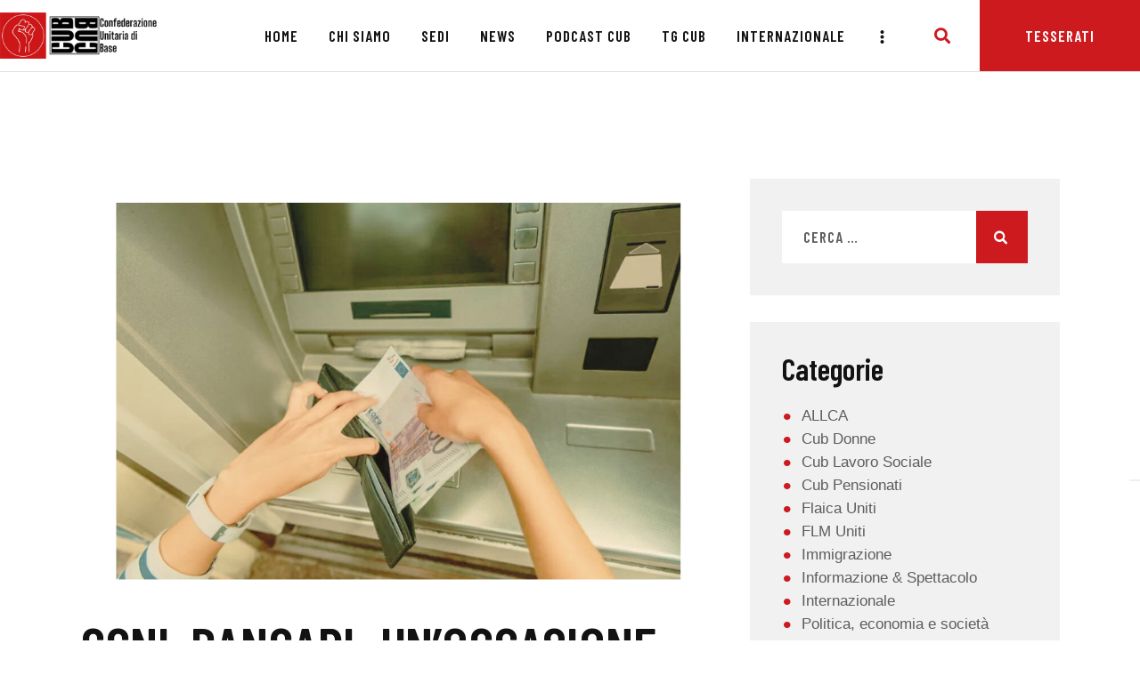

--- FILE ---
content_type: text/html; charset=UTF-8
request_url: https://cub.it/ccnl-bancari-2023/
body_size: 73130
content:
<!DOCTYPE html>
<html lang="it-IT" class="no-js
									 scheme_default										">
<head>
			<meta charset="UTF-8">
		<meta name="viewport" content="width=device-width, initial-scale=1, maximum-scale=1">
		<meta name="format-detection" content="telephone=no">
		<link rel="profile" href="//gmpg.org/xfn/11">
		<link rel="pingback" href="https://cub.it/xmlrpc.php">
		<meta name='robots' content='index, follow, max-image-preview:large, max-snippet:-1, max-video-preview:-1' />

	<!-- This site is optimized with the Yoast SEO plugin v24.4 - https://yoast.com/wordpress/plugins/seo/ -->
	<title>CCNL BANCARI: UN’OCCASIONE DA NON PERDERE - CUB</title>
	<link rel="canonical" href="https://cub.it/ccnl-bancari-2023/" />
	<meta property="og:locale" content="it_IT" />
	<meta property="og:type" content="article" />
	<meta property="og:title" content="CCNL BANCARI: UN’OCCASIONE DA NON PERDERE - CUB" />
	<meta property="og:description" content="La tornata di assemblee in corso sulla piattaforma di rinnovo del CCNL rappresenta&nbsp; un’occasione importante per riprendere a partecipare alle iniziative sindacali. E’ importante altresì mettere alcuni punti fermi, a presidio della tenuta&hellip;" />
	<meta property="og:url" content="https://cub.it/ccnl-bancari-2023/" />
	<meta property="og:site_name" content="CUB" />
	<meta property="article:published_time" content="2023-07-06T14:32:36+00:00" />
	<meta property="article:modified_time" content="2023-07-06T14:32:37+00:00" />
	<meta property="og:image" content="http://cub.it/wp-content/uploads/2023/07/Copy-of-X-Sito.png" />
	<meta property="og:image:width" content="874" />
	<meta property="og:image:height" content="583" />
	<meta property="og:image:type" content="image/png" />
	<meta name="author" content="Editor Contenuti CUB" />
	<meta name="twitter:card" content="summary_large_image" />
	<meta name="twitter:label1" content="Scritto da" />
	<meta name="twitter:data1" content="Editor Contenuti CUB" />
	<meta name="twitter:label2" content="Tempo di lettura stimato" />
	<meta name="twitter:data2" content="5 minuti" />
	<script type="application/ld+json" class="yoast-schema-graph">{"@context":"https://schema.org","@graph":[{"@type":"Article","@id":"https://cub.it/ccnl-bancari-2023/#article","isPartOf":{"@id":"https://cub.it/ccnl-bancari-2023/"},"author":{"name":"Editor Contenuti CUB","@id":"https://cub.it/#/schema/person/9105908ba9d815f7ce975cbf0359c5c5"},"headline":"CCNL BANCARI: UN’OCCASIONE DA NON PERDERE","datePublished":"2023-07-06T14:32:36+00:00","dateModified":"2023-07-06T14:32:37+00:00","mainEntityOfPage":{"@id":"https://cub.it/ccnl-bancari-2023/"},"wordCount":936,"publisher":{"@id":"https://cub.it/#organization"},"image":{"@id":"https://cub.it/ccnl-bancari-2023/#primaryimage"},"thumbnailUrl":"https://cub.it/wp-content/uploads/2023/07/Copy-of-X-Sito.png","keywords":["bancari","ccnl"],"articleSection":["SALLCA"],"inLanguage":"it-IT"},{"@type":"WebPage","@id":"https://cub.it/ccnl-bancari-2023/","url":"https://cub.it/ccnl-bancari-2023/","name":"CCNL BANCARI: UN’OCCASIONE DA NON PERDERE - CUB","isPartOf":{"@id":"https://cub.it/#website"},"primaryImageOfPage":{"@id":"https://cub.it/ccnl-bancari-2023/#primaryimage"},"image":{"@id":"https://cub.it/ccnl-bancari-2023/#primaryimage"},"thumbnailUrl":"https://cub.it/wp-content/uploads/2023/07/Copy-of-X-Sito.png","datePublished":"2023-07-06T14:32:36+00:00","dateModified":"2023-07-06T14:32:37+00:00","breadcrumb":{"@id":"https://cub.it/ccnl-bancari-2023/#breadcrumb"},"inLanguage":"it-IT","potentialAction":[{"@type":"ReadAction","target":["https://cub.it/ccnl-bancari-2023/"]}]},{"@type":"ImageObject","inLanguage":"it-IT","@id":"https://cub.it/ccnl-bancari-2023/#primaryimage","url":"https://cub.it/wp-content/uploads/2023/07/Copy-of-X-Sito.png","contentUrl":"https://cub.it/wp-content/uploads/2023/07/Copy-of-X-Sito.png","width":874,"height":583},{"@type":"BreadcrumbList","@id":"https://cub.it/ccnl-bancari-2023/#breadcrumb","itemListElement":[{"@type":"ListItem","position":1,"name":"Home","item":"https://cub.it/"},{"@type":"ListItem","position":2,"name":"News","item":"https://cub.it/news/"},{"@type":"ListItem","position":3,"name":"CCNL BANCARI: UN’OCCASIONE DA NON PERDERE"}]},{"@type":"WebSite","@id":"https://cub.it/#website","url":"https://cub.it/","name":"CUB","description":"Confederazione Unitaria di Base","publisher":{"@id":"https://cub.it/#organization"},"potentialAction":[{"@type":"SearchAction","target":{"@type":"EntryPoint","urlTemplate":"https://cub.it/?s={search_term_string}"},"query-input":{"@type":"PropertyValueSpecification","valueRequired":true,"valueName":"search_term_string"}}],"inLanguage":"it-IT"},{"@type":"Organization","@id":"https://cub.it/#organization","name":"CUB","url":"https://cub.it/","logo":{"@type":"ImageObject","inLanguage":"it-IT","@id":"https://cub.it/#/schema/logo/image/","url":"https://cub.it/wp-content/uploads/2019/04/cropped-LOGO-CUB-r.png","contentUrl":"https://cub.it/wp-content/uploads/2019/04/cropped-LOGO-CUB-r.png","width":3761,"height":1085,"caption":"CUB"},"image":{"@id":"https://cub.it/#/schema/logo/image/"}},{"@type":"Person","@id":"https://cub.it/#/schema/person/9105908ba9d815f7ce975cbf0359c5c5","name":"Editor Contenuti CUB","image":{"@type":"ImageObject","inLanguage":"it-IT","@id":"https://cub.it/#/schema/person/image/","url":"https://secure.gravatar.com/avatar/e218722fe6bf4ef1014f0fb268bce61a597b54fc8f42d73e764141782caa4a97?s=96&d=mm&r=g","contentUrl":"https://secure.gravatar.com/avatar/e218722fe6bf4ef1014f0fb268bce61a597b54fc8f42d73e764141782caa4a97?s=96&d=mm&r=g","caption":"Editor Contenuti CUB"},"url":"https://cub.it/author/cubeditor/"}]}</script>
	<!-- / Yoast SEO plugin. -->


<link rel='dns-prefetch' href='//www.googletagmanager.com' />
<link rel='dns-prefetch' href='//fonts.googleapis.com' />
<link rel="alternate" type="application/rss+xml" title="CUB &raquo; Feed" href="https://cub.it/feed/" />
<link rel="alternate" type="application/rss+xml" title="CUB &raquo; Feed dei commenti" href="https://cub.it/comments/feed/" />
<link rel="alternate" type="application/rss+xml" title="CUB &raquo; CCNL BANCARI: UN’OCCASIONE DA NON PERDERE Feed dei commenti" href="https://cub.it/ccnl-bancari-2023/feed/" />
<link rel="alternate" title="oEmbed (JSON)" type="application/json+oembed" href="https://cub.it/wp-json/oembed/1.0/embed?url=https%3A%2F%2Fcub.it%2Fccnl-bancari-2023%2F" />
<link rel="alternate" title="oEmbed (XML)" type="text/xml+oembed" href="https://cub.it/wp-json/oembed/1.0/embed?url=https%3A%2F%2Fcub.it%2Fccnl-bancari-2023%2F&#038;format=xml" />
<meta property="og:url" content="https://cub.it/ccnl-bancari-2023/ "/>
			<meta property="og:title" content="CCNL BANCARI: UN’OCCASIONE DA NON PERDERE" />
			<meta property="og:description" content="La tornata di assemblee in corso sulla piattaforma di rinnovo del CCNL rappresenta&nbsp; un’occasione importante per riprendere a partecipare alle iniziative sindacali.
E’ importante altresì mettere alcuni punti fermi, a presidio della tenuta della piattaforma e delle richieste che contiene. La piattaforma è ambiziosa, ma il processo di arretramento,&nbsp; durato anni, richiede ora un salto di qualità nel recupero di quanto è stato perso nei rinnovi&nbsp; precedenti.&nbsp;&nbsp;
Il primo punto è quindi di metodo e di contenuto: si deve trattare sulla piattaforma&nbsp; sindacale, non sulle richieste (eventuali) della controparte. Non è il momento di concedere&nbsp; altro alle banche: siamo noi a pretendere la restituzione dei diritti perduti.&nbsp;
Il secondo punto è quello che della rivendicazione economica. Il rialzo del tasso&nbsp; d’inflazione ha ridotto duramente il potere d’acquisto. Non sono certo sufficienti le mancette&nbsp; “una tantum” erogate contro il carovita nel 2022: sono state poche e disomogenee (dai 200&nbsp; euro di Banca Sella ai 1.000 euro di Intesa Sanpaolo) e soprattutto non ripetibili.&nbsp;&nbsp;
Sulla richiesta di aumento economico di 435 euro c’è largo consenso. Occorre però fare&nbsp; i conti bene, perché la piattaforma colloca il recupero nel triennio 2023-2025, a fronte dei&nbsp; tassi d’inflazione attesi. In realtà nel 2022 c’è stata un’impennata dell’inflazione che non è&nbsp; stata recuperata. Qui si apre la giostra degli indici usati per misurare il rialzo dei prezzi, ad&nbsp; esempio i dati Istat (dicembre 2022 su dicembre 2021) riportano questi numeri : NIC&nbsp; (+11,6%) – FOI (+11,3%) – IPCA (12,3%).&nbsp;
Il sistema contrattuale in atto prevede però che venga preso a riferimento l’indice IPCA&nbsp; depurato del rialzo dei prezzi dei beni energetici: nel 2022 questo indice si è fermato al&nbsp; 4,7%. Usarlo come parametro per rinnovare i contratti significa perdere 7/8 punti percentuali&nbsp; all’anno sul tasso d’inflazione effettivo.&nbsp;
Se l’inflazione non frena, dunque, occorre tenerne conto e la richiesta deve trovare&nbsp; soddisfazione piena, con corresponsione puntuale e non dilatata nel tempo. Insieme&nbsp; ovviamente a tutto l’insieme delle altre rivendicazioni economiche: la rivalutazione di tutte le&nbsp; indennità, l’introduzione di uno scatto d’anzianità aggiuntivo, il ticket pasto a 8 euro e&nbsp; soprattutto il ripristino del perimetro pieno su cui calcolare il TFR.&nbsp;
Il terzo punto rilevante è la riduzione d’orario a 35 ore settimanali. E’ una rivendicazione&nbsp; storica e strategica: gli orari di lavoro sono fermi a 50 anni fa. Si tratta di riprendere un tema&nbsp; vecchio con spirito nuovo, anche perché la crescita (enorme) della produttività di questi anni&nbsp; è andata tutta a vantaggio del capitale. Nel 2019 la richiesta di riduzione era di mezz’ora la&nbsp; settimana: decadde al primo incontro con la controparte. Ora bisogna agire: il tempo di&nbsp; lavoro va ridotto, a parità di salario, senza contropartite. Dobbiamo usare questa&nbsp;
richiesta per migliorare la qualità della vita, rivedere i tempi delle città e della società,&nbsp; espandere l’occupazione, redistribuendo il lavoro necessario. E dobbiamo evitare che tutto&nbsp; si traduca in aumenti dei carichi di lavoro: va contrattato invece un piano assunzioni adeguato e contestuale alla riduzione d’orario.&nbsp;
Al quarto posto nella nostra scala delle preferenze c’è il contrasto alle pressioni. La qualità&nbsp; della vita e il diritto alla salute si tutelano anche migliorando il clima aziendale: per farlo è&nbsp; necessario smantellare il sistema delle pressioni commerciali, che ha raggiunto livelli&nbsp; insostenibili. Devono esserci procedure certe ed esigibili per ridimensionare non solo gli&nbsp; eccessi dei responsabili inadeguati, ma anche attaccare alla base un sistema &nbsp;strutturalmente deviato, che punta tutto sui risultati di breve periodo, senza tenere conto del&nbsp;
contesto del mercato, né delle reali esigenze della clientela.&nbsp;
Va in questa direzione anche il ridimensionamento dei sistemi incentivanti, che sono&nbsp; fortemente legati alle politiche commerciali aggressive, irrispettose sia verso la clientela,&nbsp; che verso la dignità e la professionalità dei colleghi (non parliamo poi del carattere etico e&nbsp; deontologico dell’offerta aziendale e delle modalità di proposta). Sistemi incentivanti che&nbsp;
spesso presentano aspetti di scarsa trasparenza, difficile comprensione, con strutture&nbsp; farraginose e ingestibili.&nbsp;
C’è poi il capitolo della regolamentazione del lavoro agile, dopo la pandemia. La situazione&nbsp; in Intesa Sanpaolo, dove non era stato siglato alcun accordo, è rientrata recentemente.&nbsp; Tuttavia restano, anche qui, tanti buchi vuoti ancora da riempire: sarà necessario&nbsp; estendere a tutto il settore le poche acquisizioni ottenute, ma anche andare molto oltre. Ad&nbsp; esempio ottenere un ticket pasto completo, il rimborso pieno dei costi energetici e di&nbsp; connessione sostenuti al domicilio dal lavoratore, il rispetto delle norme di sicurezza della&nbsp; postazione a cura aziendale, l’accesso effettivo ai diritti sindacali.&nbsp;
Dobbiamo impegnarci tutti a fondo nella partecipazione alle assemblee e nelle iniziative&nbsp; che ci dovranno impegnare per sostenere la piattaforma e premere sulla controparte.&nbsp; Non sarà presumibilmente un percorso breve e occorre pretendere dalle sigle che trattano&nbsp; una informativa puntuale e completa sullo svolgimento degli incontri.&nbsp;&nbsp;
Tenendo conto dello straordinario livello di inflazione in corso, non sarebbe sbagliato a&nbsp; nostro avviso richiedere l’erogazione di un anticipo economico adeguato, per recuperare&nbsp; la forte perdita di potere d’acquisto registrata nel 2022 e in questa prima parte del 2023.&nbsp; Tutto ciò senza minare la tenuta della piattaforma, nel suo impianto unitario, per tenere&nbsp; conto sia della richiesta economica globale (nelle sue varie declinazioni), sia della parte&nbsp; normativa nel suo complesso.&nbsp;
Proviamo a dimostrare CON I FATTI che QUESTA VOLTA E’ DIVERSO.&nbsp;

C.U.B.-S.A.L.L.C.A. Credito e Assicurazioni" />  
			<meta property="og:type" content="article" />				<meta property="og:image" content="https://cub.it/wp-content/uploads/2023/07/Copy-of-X-Sito.png"/>
				<style id='wp-img-auto-sizes-contain-inline-css' type='text/css'>
img:is([sizes=auto i],[sizes^="auto," i]){contain-intrinsic-size:3000px 1500px}
/*# sourceURL=wp-img-auto-sizes-contain-inline-css */
</style>
<link property="stylesheet" rel='stylesheet' id='wp-event-manager-frontend-css' href='https://cub.it/wp-content/plugins/wp-event-manager/assets/css/frontend.min.css?ver=6.9' type='text/css' media='all' />
<link property="stylesheet" rel='stylesheet' id='wp-event-manager-jquery-ui-daterangepicker-css' href='https://cub.it/wp-content/plugins/wp-event-manager/assets/js/jquery-ui-daterangepicker/jquery.comiseo.daterangepicker.css?ver=6.9' type='text/css' media='all' />
<link property="stylesheet" rel='stylesheet' id='wp-event-manager-jquery-ui-daterangepicker-style-css' href='https://cub.it/wp-content/plugins/wp-event-manager/assets/js/jquery-ui-daterangepicker/styles.css?ver=6.9' type='text/css' media='all' />
<link property="stylesheet" rel='stylesheet' id='wp-event-manager-jquery-ui-css-css' href='https://cub.it/wp-content/plugins/wp-event-manager/assets/js/jquery-ui/jquery-ui.css?ver=6.9' type='text/css' media='all' />
<link property="stylesheet" rel='stylesheet' id='wp-event-manager-grid-style-css' href='https://cub.it/wp-content/plugins/wp-event-manager/assets/css/wpem-grid.min.css?ver=6.9' type='text/css' media='all' />
<link property="stylesheet" rel='stylesheet' id='wp-event-manager-font-style-css' href='https://cub.it/wp-content/plugins/wp-event-manager/assets/fonts/style.css?ver=6.9' type='text/css' media='all' />
<style id='wp-emoji-styles-inline-css' type='text/css'>

	img.wp-smiley, img.emoji {
		display: inline !important;
		border: none !important;
		box-shadow: none !important;
		height: 1em !important;
		width: 1em !important;
		margin: 0 0.07em !important;
		vertical-align: -0.1em !important;
		background: none !important;
		padding: 0 !important;
	}
/*# sourceURL=wp-emoji-styles-inline-css */
</style>
<link property="stylesheet" rel='stylesheet' id='wp-block-library-css' href='https://cub.it/wp-includes/css/dist/block-library/style.min.css?ver=6.9' type='text/css' media='all' />
<style id='global-styles-inline-css' type='text/css'>
:root{--wp--preset--aspect-ratio--square: 1;--wp--preset--aspect-ratio--4-3: 4/3;--wp--preset--aspect-ratio--3-4: 3/4;--wp--preset--aspect-ratio--3-2: 3/2;--wp--preset--aspect-ratio--2-3: 2/3;--wp--preset--aspect-ratio--16-9: 16/9;--wp--preset--aspect-ratio--9-16: 9/16;--wp--preset--color--black: #000000;--wp--preset--color--cyan-bluish-gray: #abb8c3;--wp--preset--color--white: #ffffff;--wp--preset--color--pale-pink: #f78da7;--wp--preset--color--vivid-red: #cf2e2e;--wp--preset--color--luminous-vivid-orange: #ff6900;--wp--preset--color--luminous-vivid-amber: #fcb900;--wp--preset--color--light-green-cyan: #7bdcb5;--wp--preset--color--vivid-green-cyan: #00d084;--wp--preset--color--pale-cyan-blue: #8ed1fc;--wp--preset--color--vivid-cyan-blue: #0693e3;--wp--preset--color--vivid-purple: #9b51e0;--wp--preset--color--bg-color: #ffffff;--wp--preset--color--bd-color: #d4ddde;--wp--preset--color--text-dark: #121212;--wp--preset--color--text-light: #868686;--wp--preset--color--text-link: #cd1a1e;--wp--preset--color--text-hover: #cd1a1e;--wp--preset--color--text-link-2: #cd1a1e;--wp--preset--color--text-hover-2: #f9c706;--wp--preset--color--text-link-3: #050505;--wp--preset--color--text-hover-3: #cd1a1e;--wp--preset--gradient--vivid-cyan-blue-to-vivid-purple: linear-gradient(135deg,rgb(6,147,227) 0%,rgb(155,81,224) 100%);--wp--preset--gradient--light-green-cyan-to-vivid-green-cyan: linear-gradient(135deg,rgb(122,220,180) 0%,rgb(0,208,130) 100%);--wp--preset--gradient--luminous-vivid-amber-to-luminous-vivid-orange: linear-gradient(135deg,rgb(252,185,0) 0%,rgb(255,105,0) 100%);--wp--preset--gradient--luminous-vivid-orange-to-vivid-red: linear-gradient(135deg,rgb(255,105,0) 0%,rgb(207,46,46) 100%);--wp--preset--gradient--very-light-gray-to-cyan-bluish-gray: linear-gradient(135deg,rgb(238,238,238) 0%,rgb(169,184,195) 100%);--wp--preset--gradient--cool-to-warm-spectrum: linear-gradient(135deg,rgb(74,234,220) 0%,rgb(151,120,209) 20%,rgb(207,42,186) 40%,rgb(238,44,130) 60%,rgb(251,105,98) 80%,rgb(254,248,76) 100%);--wp--preset--gradient--blush-light-purple: linear-gradient(135deg,rgb(255,206,236) 0%,rgb(152,150,240) 100%);--wp--preset--gradient--blush-bordeaux: linear-gradient(135deg,rgb(254,205,165) 0%,rgb(254,45,45) 50%,rgb(107,0,62) 100%);--wp--preset--gradient--luminous-dusk: linear-gradient(135deg,rgb(255,203,112) 0%,rgb(199,81,192) 50%,rgb(65,88,208) 100%);--wp--preset--gradient--pale-ocean: linear-gradient(135deg,rgb(255,245,203) 0%,rgb(182,227,212) 50%,rgb(51,167,181) 100%);--wp--preset--gradient--electric-grass: linear-gradient(135deg,rgb(202,248,128) 0%,rgb(113,206,126) 100%);--wp--preset--gradient--midnight: linear-gradient(135deg,rgb(2,3,129) 0%,rgb(40,116,252) 100%);--wp--preset--font-size--small: 13px;--wp--preset--font-size--medium: 20px;--wp--preset--font-size--large: 36px;--wp--preset--font-size--x-large: 42px;--wp--preset--spacing--20: 0.44rem;--wp--preset--spacing--30: 0.67rem;--wp--preset--spacing--40: 1rem;--wp--preset--spacing--50: 1.5rem;--wp--preset--spacing--60: 2.25rem;--wp--preset--spacing--70: 3.38rem;--wp--preset--spacing--80: 5.06rem;--wp--preset--shadow--natural: 6px 6px 9px rgba(0, 0, 0, 0.2);--wp--preset--shadow--deep: 12px 12px 50px rgba(0, 0, 0, 0.4);--wp--preset--shadow--sharp: 6px 6px 0px rgba(0, 0, 0, 0.2);--wp--preset--shadow--outlined: 6px 6px 0px -3px rgb(255, 255, 255), 6px 6px rgb(0, 0, 0);--wp--preset--shadow--crisp: 6px 6px 0px rgb(0, 0, 0);}:where(.is-layout-flex){gap: 0.5em;}:where(.is-layout-grid){gap: 0.5em;}body .is-layout-flex{display: flex;}.is-layout-flex{flex-wrap: wrap;align-items: center;}.is-layout-flex > :is(*, div){margin: 0;}body .is-layout-grid{display: grid;}.is-layout-grid > :is(*, div){margin: 0;}:where(.wp-block-columns.is-layout-flex){gap: 2em;}:where(.wp-block-columns.is-layout-grid){gap: 2em;}:where(.wp-block-post-template.is-layout-flex){gap: 1.25em;}:where(.wp-block-post-template.is-layout-grid){gap: 1.25em;}.has-black-color{color: var(--wp--preset--color--black) !important;}.has-cyan-bluish-gray-color{color: var(--wp--preset--color--cyan-bluish-gray) !important;}.has-white-color{color: var(--wp--preset--color--white) !important;}.has-pale-pink-color{color: var(--wp--preset--color--pale-pink) !important;}.has-vivid-red-color{color: var(--wp--preset--color--vivid-red) !important;}.has-luminous-vivid-orange-color{color: var(--wp--preset--color--luminous-vivid-orange) !important;}.has-luminous-vivid-amber-color{color: var(--wp--preset--color--luminous-vivid-amber) !important;}.has-light-green-cyan-color{color: var(--wp--preset--color--light-green-cyan) !important;}.has-vivid-green-cyan-color{color: var(--wp--preset--color--vivid-green-cyan) !important;}.has-pale-cyan-blue-color{color: var(--wp--preset--color--pale-cyan-blue) !important;}.has-vivid-cyan-blue-color{color: var(--wp--preset--color--vivid-cyan-blue) !important;}.has-vivid-purple-color{color: var(--wp--preset--color--vivid-purple) !important;}.has-black-background-color{background-color: var(--wp--preset--color--black) !important;}.has-cyan-bluish-gray-background-color{background-color: var(--wp--preset--color--cyan-bluish-gray) !important;}.has-white-background-color{background-color: var(--wp--preset--color--white) !important;}.has-pale-pink-background-color{background-color: var(--wp--preset--color--pale-pink) !important;}.has-vivid-red-background-color{background-color: var(--wp--preset--color--vivid-red) !important;}.has-luminous-vivid-orange-background-color{background-color: var(--wp--preset--color--luminous-vivid-orange) !important;}.has-luminous-vivid-amber-background-color{background-color: var(--wp--preset--color--luminous-vivid-amber) !important;}.has-light-green-cyan-background-color{background-color: var(--wp--preset--color--light-green-cyan) !important;}.has-vivid-green-cyan-background-color{background-color: var(--wp--preset--color--vivid-green-cyan) !important;}.has-pale-cyan-blue-background-color{background-color: var(--wp--preset--color--pale-cyan-blue) !important;}.has-vivid-cyan-blue-background-color{background-color: var(--wp--preset--color--vivid-cyan-blue) !important;}.has-vivid-purple-background-color{background-color: var(--wp--preset--color--vivid-purple) !important;}.has-black-border-color{border-color: var(--wp--preset--color--black) !important;}.has-cyan-bluish-gray-border-color{border-color: var(--wp--preset--color--cyan-bluish-gray) !important;}.has-white-border-color{border-color: var(--wp--preset--color--white) !important;}.has-pale-pink-border-color{border-color: var(--wp--preset--color--pale-pink) !important;}.has-vivid-red-border-color{border-color: var(--wp--preset--color--vivid-red) !important;}.has-luminous-vivid-orange-border-color{border-color: var(--wp--preset--color--luminous-vivid-orange) !important;}.has-luminous-vivid-amber-border-color{border-color: var(--wp--preset--color--luminous-vivid-amber) !important;}.has-light-green-cyan-border-color{border-color: var(--wp--preset--color--light-green-cyan) !important;}.has-vivid-green-cyan-border-color{border-color: var(--wp--preset--color--vivid-green-cyan) !important;}.has-pale-cyan-blue-border-color{border-color: var(--wp--preset--color--pale-cyan-blue) !important;}.has-vivid-cyan-blue-border-color{border-color: var(--wp--preset--color--vivid-cyan-blue) !important;}.has-vivid-purple-border-color{border-color: var(--wp--preset--color--vivid-purple) !important;}.has-vivid-cyan-blue-to-vivid-purple-gradient-background{background: var(--wp--preset--gradient--vivid-cyan-blue-to-vivid-purple) !important;}.has-light-green-cyan-to-vivid-green-cyan-gradient-background{background: var(--wp--preset--gradient--light-green-cyan-to-vivid-green-cyan) !important;}.has-luminous-vivid-amber-to-luminous-vivid-orange-gradient-background{background: var(--wp--preset--gradient--luminous-vivid-amber-to-luminous-vivid-orange) !important;}.has-luminous-vivid-orange-to-vivid-red-gradient-background{background: var(--wp--preset--gradient--luminous-vivid-orange-to-vivid-red) !important;}.has-very-light-gray-to-cyan-bluish-gray-gradient-background{background: var(--wp--preset--gradient--very-light-gray-to-cyan-bluish-gray) !important;}.has-cool-to-warm-spectrum-gradient-background{background: var(--wp--preset--gradient--cool-to-warm-spectrum) !important;}.has-blush-light-purple-gradient-background{background: var(--wp--preset--gradient--blush-light-purple) !important;}.has-blush-bordeaux-gradient-background{background: var(--wp--preset--gradient--blush-bordeaux) !important;}.has-luminous-dusk-gradient-background{background: var(--wp--preset--gradient--luminous-dusk) !important;}.has-pale-ocean-gradient-background{background: var(--wp--preset--gradient--pale-ocean) !important;}.has-electric-grass-gradient-background{background: var(--wp--preset--gradient--electric-grass) !important;}.has-midnight-gradient-background{background: var(--wp--preset--gradient--midnight) !important;}.has-small-font-size{font-size: var(--wp--preset--font-size--small) !important;}.has-medium-font-size{font-size: var(--wp--preset--font-size--medium) !important;}.has-large-font-size{font-size: var(--wp--preset--font-size--large) !important;}.has-x-large-font-size{font-size: var(--wp--preset--font-size--x-large) !important;}
/*# sourceURL=global-styles-inline-css */
</style>

<style id='classic-theme-styles-inline-css' type='text/css'>
/*! This file is auto-generated */
.wp-block-button__link{color:#fff;background-color:#32373c;border-radius:9999px;box-shadow:none;text-decoration:none;padding:calc(.667em + 2px) calc(1.333em + 2px);font-size:1.125em}.wp-block-file__button{background:#32373c;color:#fff;text-decoration:none}
/*# sourceURL=/wp-includes/css/classic-themes.min.css */
</style>
<link property="stylesheet" rel='stylesheet' id='wpdm-fonticon-css' href='https://cub.it/wp-content/plugins/download-manager/assets/wpdm-iconfont/css/wpdm-icons.css?ver=6.9' type='text/css' media='all' />
<link property="stylesheet" rel='stylesheet' id='wpdm-front-css' href='https://cub.it/wp-content/plugins/download-manager/assets/css/front.min.css?ver=6.9' type='text/css' media='all' />
<link property="stylesheet" rel='stylesheet' id='esg-plugin-settings-css' href='https://cub.it/wp-content/plugins/essential-grid/public/assets/css/settings.css?ver=3.0.16' type='text/css' media='all' />
<link property="stylesheet" rel='stylesheet' id='tp-fontello-css' href='https://cub.it/wp-content/plugins/essential-grid/public/assets/font/fontello/css/fontello.css?ver=3.0.16' type='text/css' media='all' />
<link property="stylesheet" rel='stylesheet' id='trx_addons-debug-css' href='https://cub.it/wp-content/plugins/trx_addons/css/trx_addons.debug.css' type='text/css' media='all' />
<link property="stylesheet" rel='stylesheet' id='trx_addons-editor-css' href='https://cub.it/wp-content/plugins/trx_addons/components/editor/css/trx_addons.editor.css' type='text/css' media='all' />
<link property="stylesheet" rel='stylesheet' id='trx_addons-extended-taxonomy-css' href='https://cub.it/wp-content/plugins/trx_addons/components/extended-taxonomy/css/extended-taxonomy.css' type='text/css' media='all' />
<link property="stylesheet" rel='stylesheet' id='trx_addons-sc-css' href='https://cub.it/wp-content/plugins/trx_addons/components/shortcodes/shortcodes.css' type='text/css' media='all' />
<link property="stylesheet" rel='stylesheet' id='trx_addons-icons-css' href='https://cub.it/wp-content/plugins/trx_addons/css/font-icons/css/trx_addons_icons.css' type='text/css' media='all' />
<link property="stylesheet" rel='stylesheet' id='jquery-swiper-css' href='https://cub.it/wp-content/plugins/trx_addons/js/swiper/swiper.min.css' type='text/css' media='all' />
<link property="stylesheet" rel='stylesheet' id='magnific-popup-css' href='https://cub.it/wp-content/plugins/trx_addons/js/magnific/magnific-popup.min.css' type='text/css' media='all' />
<link property="stylesheet" rel='stylesheet' id='trx_addons-css' href='https://cub.it/wp-content/plugins/trx_addons/css/trx_addons.front.css' type='text/css' media='all' />
<link property="stylesheet" rel='stylesheet' id='trx_addons-hovers-css' href='https://cub.it/wp-content/plugins/trx_addons/css/trx_addons.hovers.css' type='text/css' media='all' />
<link property="stylesheet" rel='stylesheet' id='trx_addons-animation-css' href='https://cub.it/wp-content/plugins/trx_addons/css/trx_addons.animation.css' type='text/css' media='all' />
<link property="stylesheet" rel='stylesheet' id='wp-event-manager-jquery-timepicker-css-css' href='https://cub.it/wp-content/plugins/wp-event-manager/assets/js/jquery-timepicker/jquery.timepicker.min.css?ver=6.9' type='text/css' media='all' />
<link property="stylesheet" rel='stylesheet' id='impacto-patronus-parent-style-css' href='https://cub.it/wp-content/themes/impacto-patronus/style.css?ver=6.9' type='text/css' media='all' />
<link property="stylesheet" rel='stylesheet' id='trx_addons-cpt_layouts-css' href='https://cub.it/wp-content/plugins/trx_addons/components/cpt/layouts/layouts.css' type='text/css' media='all' />
<link property="stylesheet" rel='stylesheet' id='trx_addons-cpt_team-css' href='https://cub.it/wp-content/plugins/trx_addons/components/cpt/team/team.css' type='text/css' media='all' />
<link property="stylesheet" rel='stylesheet' id='trx_addons-cpt_testimonials-css' href='https://cub.it/wp-content/plugins/trx_addons/components/cpt/testimonials/testimonials.css' type='text/css' media='all' />
<link property="stylesheet" rel='stylesheet' id='trx_addons-sc_action-css' href='https://cub.it/wp-content/plugins/trx_addons/components/shortcodes/action/action.css' type='text/css' media='all' />
<link property="stylesheet" rel='stylesheet' id='trx_addons-sc_blogger-css' href='https://cub.it/wp-content/plugins/trx_addons/components/shortcodes/blogger/blogger.css' type='text/css' media='all' />
<link property="stylesheet" rel='stylesheet' id='trx_addons-sc_button-css' href='https://cub.it/wp-content/plugins/trx_addons/components/shortcodes/button/button.css' type='text/css' media='all' />
<link property="stylesheet" rel='stylesheet' id='trx_addons-sc_form-css' href='https://cub.it/wp-content/plugins/trx_addons/components/shortcodes/form/form.css' type='text/css' media='all' />
<link property="stylesheet" rel='stylesheet' id='trx_addons-sc_googlemap-css' href='https://cub.it/wp-content/plugins/trx_addons/components/shortcodes/googlemap/googlemap.css' type='text/css' media='all' />
<link property="stylesheet" rel='stylesheet' id='trx_addons-sc_icons-css' href='https://cub.it/wp-content/plugins/trx_addons/components/shortcodes/icons/icons.css' type='text/css' media='all' />
<link property="stylesheet" rel='stylesheet' id='trx_addons-sc_price-css' href='https://cub.it/wp-content/plugins/trx_addons/components/shortcodes/price/price.css' type='text/css' media='all' />
<link property="stylesheet" rel='stylesheet' id='trx_addons-sc_promo-css' href='https://cub.it/wp-content/plugins/trx_addons/components/shortcodes/promo/promo.css' type='text/css' media='all' />
<link property="stylesheet" rel='stylesheet' id='trx_addons-sc_skills-css' href='https://cub.it/wp-content/plugins/trx_addons/components/shortcodes/skills/skills.css' type='text/css' media='all' />
<link property="stylesheet" rel='stylesheet' id='trx_addons-sc_socials-css' href='https://cub.it/wp-content/plugins/trx_addons/components/shortcodes/socials/socials.css' type='text/css' media='all' />
<link property="stylesheet" rel='stylesheet' id='trx_addons-sc_table-css' href='https://cub.it/wp-content/plugins/trx_addons/components/shortcodes/table/table.css' type='text/css' media='all' />
<link property="stylesheet" rel='stylesheet' id='trx_addons-sc_title-css' href='https://cub.it/wp-content/plugins/trx_addons/components/shortcodes/title/title.css' type='text/css' media='all' />
<link property="stylesheet" rel='stylesheet' id='trx_addons-widget_audio-css' href='https://cub.it/wp-content/plugins/trx_addons/components/widgets/audio/audio.css' type='text/css' media='all' />
<link property="stylesheet" rel='stylesheet' id='trx_addons-widget_contacts-css' href='https://cub.it/wp-content/plugins/trx_addons/components/widgets/contacts/contacts.css' type='text/css' media='all' />
<link property="stylesheet" rel='stylesheet' id='trx_addons-widget_custom_links-css' href='https://cub.it/wp-content/plugins/trx_addons/components/widgets/custom_links/custom_links.css' type='text/css' media='all' />
<link property="stylesheet" rel='stylesheet' id='trx_addons-widget_recent_news-css' href='https://cub.it/wp-content/plugins/trx_addons/components/widgets/recent_news/recent_news.css' type='text/css' media='all' />
<link property="stylesheet" rel='stylesheet' id='trx_addons-widget_slider-css' href='https://cub.it/wp-content/plugins/trx_addons/components/widgets/slider/slider.css' type='text/css' media='all' />
<link property="stylesheet" rel='stylesheet' id='trx_addons-widget_socials-css' href='https://cub.it/wp-content/plugins/trx_addons/components/widgets/socials/socials.css' type='text/css' media='all' />
<link property="stylesheet" rel='stylesheet' id='trx_addons-widget_video-css' href='https://cub.it/wp-content/plugins/trx_addons/components/widgets/video/video.css' type='text/css' media='all' />
<link property="stylesheet" rel='stylesheet' id='trx_addons-sc_layouts-blog_item-css' href='https://cub.it/wp-content/plugins/trx_addons/components/cpt/layouts/shortcodes/blog_item/blog_item.css' type='text/css' media='all' />
<link property="stylesheet" rel='stylesheet' id='trx_addons-sc_layouts-cart-css' href='https://cub.it/wp-content/plugins/trx_addons/components/cpt/layouts/shortcodes/cart/cart.css' type='text/css' media='all' />
<link property="stylesheet" rel='stylesheet' id='trx_addons-sc_layouts-featured-css' href='https://cub.it/wp-content/plugins/trx_addons/components/cpt/layouts/shortcodes/featured/featured.css' type='text/css' media='all' />
<link property="stylesheet" rel='stylesheet' id='trx_addons-sc_layouts-logo-css' href='https://cub.it/wp-content/plugins/trx_addons/components/cpt/layouts/shortcodes/logo/logo.css' type='text/css' media='all' />
<link property="stylesheet" rel='stylesheet' id='trx_addons-sc_layouts-menu-css' href='https://cub.it/wp-content/plugins/trx_addons/components/cpt/layouts/shortcodes/menu/menu.css' type='text/css' media='all' />
<link property="stylesheet" rel='stylesheet' id='trx_addons-sc_layouts-meta-css' href='https://cub.it/wp-content/plugins/trx_addons/components/cpt/layouts/shortcodes/meta/meta.css' type='text/css' media='all' />
<link property="stylesheet" rel='stylesheet' id='trx_addons-sc_layouts-search-css' href='https://cub.it/wp-content/plugins/trx_addons/components/cpt/layouts/shortcodes/search/search.css' type='text/css' media='all' />
<link property="stylesheet" rel='stylesheet' id='trx_addons-sc_layouts-title-css' href='https://cub.it/wp-content/plugins/trx_addons/components/cpt/layouts/shortcodes/title/title.css' type='text/css' media='all' />
<link property="stylesheet" rel='stylesheet' id='elementor-icons-css' href='https://cub.it/wp-content/plugins/elementor/assets/lib/eicons/css/elementor-icons.min.css?ver=5.16.0' type='text/css' media='all' />
<link property="stylesheet" rel='stylesheet' id='elementor-frontend-legacy-css' href='https://cub.it/wp-content/plugins/elementor/assets/css/frontend-legacy.min.css?ver=3.7.7' type='text/css' media='all' />
<link property="stylesheet" rel='stylesheet' id='elementor-frontend-css' href='https://cub.it/wp-content/plugins/elementor/assets/css/frontend.min.css?ver=3.7.7' type='text/css' media='all' />
<style id='elementor-frontend-inline-css' type='text/css'>
.elementor-kit-2560{--e-global-color-primary:#6EC1E4;--e-global-color-secondary:#54595F;--e-global-color-text:#7A7A7A;--e-global-color-accent:#61CE70;--e-global-color-300cd99b:#4054B2;--e-global-color-39cf8d0e:#23A455;--e-global-color-6419da1f:#000;--e-global-color-2fbf70f6:#FFF;--e-global-color-0830ad0:#F9C000;--e-global-color-2862842:#171A43;--e-global-color-d66c7b5:#f1f1f1;--e-global-color-1bd4793:#F9C00014;--e-global-color-144b92d:#CD1A1E;--e-global-color-234b24a:#F1F1F180;--e-global-color-2337f45:#CD1A1E0F;--e-global-typography-primary-font-family:"Roboto";--e-global-typography-primary-font-weight:600;--e-global-typography-secondary-font-family:"Roboto Slab";--e-global-typography-secondary-font-weight:400;--e-global-typography-text-font-family:"Roboto";--e-global-typography-text-font-weight:400;--e-global-typography-accent-font-family:"Roboto";--e-global-typography-accent-font-weight:500;}.elementor-section.elementor-section-boxed > .elementor-container{max-width:1200px;}.e-container{--container-max-width:1200px;}.elementor-widget:not(:last-child){margin-bottom:0px;}.elementor-element{--widgets-spacing:0px;}{}.sc_layouts_title_caption{display:var(--page-title-display);}.elementor-kit-2560 e-page-transition{background-color:#FFBC7D;}@media(max-width:1024px){.elementor-section.elementor-section-boxed > .elementor-container{max-width:1024px;}.e-container{--container-max-width:1024px;}}@media(max-width:767px){.elementor-section.elementor-section-boxed > .elementor-container{max-width:767px;}.e-container{--container-max-width:767px;}}
/*# sourceURL=elementor-frontend-inline-css */
</style>
<link property="stylesheet" rel='stylesheet' id='powerpack-frontend-css' href='https://cub.it/wp-content/plugins/powerpack-elements/assets/css/min/frontend.min.css?ver=2.9.15' type='text/css' media='all' />
<link property="stylesheet" rel='stylesheet' id='elementor-pro-css' href='https://cub.it/wp-content/plugins/elementor-pro/assets/css/frontend.min.css?ver=3.7.7' type='text/css' media='all' />
<link property="stylesheet" rel='stylesheet' id='font-awesome-5-all-css' href='https://cub.it/wp-content/plugins/elementor/assets/lib/font-awesome/css/all.min.css?ver=3.7.7' type='text/css' media='all' />
<link property="stylesheet" rel='stylesheet' id='font-awesome-4-shim-css' href='https://cub.it/wp-content/plugins/elementor/assets/lib/font-awesome/css/v4-shims.min.css?ver=3.7.7' type='text/css' media='all' />
<link property="stylesheet" rel='stylesheet' id='trx_addons-elementor-css' href='https://cub.it/wp-content/plugins/trx_addons/components/api/elementor/elementor.css' type='text/css' media='all' />
<link property="stylesheet" rel='stylesheet' id='trx_addons-gutenberg-css' href='https://cub.it/wp-content/plugins/trx_addons/components/api/gutenberg/gutenberg.css' type='text/css' media='all' />
<link property="stylesheet" rel='stylesheet' id='wpgdprc-front-css-css' href='https://cub.it/wp-content/plugins/wp-gdpr-compliance/Assets/css/front.css?ver=1668428670' type='text/css' media='all' />
<style id='wpgdprc-front-css-inline-css' type='text/css'>
:root{--wp-gdpr--bar--background-color: #000000;--wp-gdpr--bar--color: #ffffff;--wp-gdpr--button--background-color: #000000;--wp-gdpr--button--background-color--darken: #000000;--wp-gdpr--button--color: #ffffff;}
/*# sourceURL=wpgdprc-front-css-inline-css */
</style>
<link property="stylesheet" rel='stylesheet' id='impacto-patronus-font-google_fonts-css' href='https://fonts.googleapis.com/css?family=work-sans:400%7CBarlow+Condensed:300,300i,400,400i,500,500i,600,600i,700,700i&#038;subset=latin,latin-ext' type='text/css' media='all' />
<link property="stylesheet" rel='stylesheet' id='fontello-style-css' href='https://cub.it/wp-content/themes/impacto-patronus/css/font-icons/css/fontello.css' type='text/css' media='all' />
<link property="stylesheet" rel='stylesheet' id='impacto-patronus-main-css' href='https://cub.it/wp-content/themes/impacto-patronus/style.css' type='text/css' media='all' />
<style id='impacto-patronus-main-inline-css' type='text/css'>
.post-navigation .nav-previous a .nav-arrow { background-image: url(https://cub.it/wp-content/uploads/2023/07/Testaccio_ok-370x208.jpg); }.post-navigation .nav-next a .nav-arrow { background-image: url(https://cub.it/wp-content/uploads/2023/07/cub-foggia.sito_-370x208.jpg); }
/*# sourceURL=impacto-patronus-main-inline-css */
</style>
<link property="stylesheet" rel='stylesheet' id='mediaelement-css' href='https://cub.it/wp-includes/js/mediaelement/mediaelementplayer-legacy.min.css?ver=4.2.17' type='text/css' media='all' />
<link property="stylesheet" rel='stylesheet' id='wp-mediaelement-css' href='https://cub.it/wp-includes/js/mediaelement/wp-mediaelement.min.css?ver=6.9' type='text/css' media='all' />
<link property="stylesheet" rel='stylesheet' id='impacto-patronus-blog-style-excerpt-css' href='https://cub.it/wp-content/themes/impacto-patronus/theme-specific/blog-styles/excerpt.css' type='text/css' media='all' />
<link property="stylesheet" rel='stylesheet' id='impacto-patronus-blog-style-classic-css' href='https://cub.it/wp-content/themes/impacto-patronus/theme-specific/blog-styles/classic.css' type='text/css' media='all' />
<link property="stylesheet" rel='stylesheet' id='impacto-patronus-blog-style-masonry-css' href='https://cub.it/wp-content/themes/impacto-patronus/theme-specific/blog-styles/masonry.css' type='text/css' media='all' />
<link property="stylesheet" rel='stylesheet' id='impacto-patronus-blog-style-portfolio-css' href='https://cub.it/wp-content/themes/impacto-patronus/theme-specific/blog-styles/portfolio.css' type='text/css' media='all' />
<link property="stylesheet" rel='stylesheet' id='impacto-patronus-blog-style-gallery-css' href='https://cub.it/wp-content/themes/impacto-patronus/theme-specific/blog-styles/gallery.css' type='text/css' media='all' />
<link property="stylesheet" rel='stylesheet' id='impacto-patronus-blog-style-chess-css' href='https://cub.it/wp-content/themes/impacto-patronus/theme-specific/blog-styles/chess.css' type='text/css' media='all' />
<link property="stylesheet" rel='stylesheet' id='impacto-patronus-blog-style-custom-css' href='https://cub.it/wp-content/themes/impacto-patronus/theme-specific/blog-styles/custom.css' type='text/css' media='all' />
<link property="stylesheet" rel='stylesheet' id='impacto-patronus-hovers-css' href='https://cub.it/wp-content/themes/impacto-patronus/theme-specific/theme-hovers/theme-hovers.css' type='text/css' media='all' />
<link property="stylesheet" rel='stylesheet' id='impacto-patronus-trx-addons-css' href='https://cub.it/wp-content/themes/impacto-patronus/plugins/trx_addons/trx_addons.css' type='text/css' media='all' />
<link property="stylesheet" rel='stylesheet' id='impacto-patronus-elementor-css' href='https://cub.it/wp-content/themes/impacto-patronus/plugins/elementor/elementor.css' type='text/css' media='all' />
<link property="stylesheet" rel='stylesheet' id='impacto-patronus-gutenberg-css' href='https://cub.it/wp-content/themes/impacto-patronus/plugins/gutenberg/gutenberg.css' type='text/css' media='all' />
<link property="stylesheet" rel='stylesheet' id='impacto-patronus-essential-grid-css' href='https://cub.it/wp-content/themes/impacto-patronus/plugins/essential-grid/essential-grid.css' type='text/css' media='all' />
<link property="stylesheet" rel='stylesheet' id='impacto-patronus-skin-wildlife-css' href='https://cub.it/wp-content/themes/impacto-patronus/skins/wildlife/skin.css' type='text/css' media='all' />
<link property="stylesheet" rel='stylesheet' id='impacto-patronus-custom-css' href='https://cub.it/wp-content/themes/impacto-patronus/css/__custom-inline.css' type='text/css' media='all' />
<style id='impacto-patronus-custom-inline-css' type='text/css'>
.body_style_boxed .page_wrap{width:1290px}.content_wrap,.content_container{width:1170px}body.body_style_wide:not(.expand_content) [class*="content_wrap"]>.content,body.body_style_boxed:not(.expand_content) [class*="content_wrap"]>.content{width:770px}[class*="content_wrap"]>.sidebar{width:370px}.body_style_fullwide.sidebar_right [class*="content_wrap"]>.content,.body_style_fullscreen.sidebar_right [class*="content_wrap"]>.content{padding-right:400px}.body_style_fullwide.sidebar_right [class*="content_wrap"]>.sidebar,.body_style_fullscreen.sidebar_right [class*="content_wrap"]>.sidebar{margin-left:-370px}.body_style_fullwide.sidebar_left [class*="content_wrap"]>.content,.body_style_fullscreen.sidebar_left [class*="content_wrap"]>.content{padding-left:400px}.body_style_fullwide.sidebar_left [class*="content_wrap"]>.sidebar,.body_style_fullscreen.sidebar_left [class*="content_wrap"]>.sidebar{margin-right:-370px}.trx_addons_hover_content .trx_addons_hover_link,.trx_addons_hover_content .trx_addons_hover_links a,.properties_search_form .properties_search_basic,.cars_search_form .cars_search_basic,.sc_promo_modern .sc_promo_link2,.sc_slider_controls .slider_controls_wrap>a,.sc_slider_controls.slider_pagination_style_progress .sc_slider_controls_wrap,.sc_slider_controls .slider_progress_bar,.slider_container.slider_controls_side .slider_controls_wrap>a,.slider_outer_controls_side .slider_controls_wrap>a,.slider_outer_controls_outside .slider_controls_wrap>a,.slider_outer_controls_top .slider_controls_wrap>a,.slider_outer_controls_bottom .slider_controls_wrap>a{}.sc_button,.sc_form button,.sc_matches_item_pair .sc_matches_item_player .post_featured>img{}.trx_addons_scroll_to_top,.socials_wrap .social_item .social_icon,.sc_matches_other .sc_matches_item_logo1 img,.sc_matches_other .sc_matches_item_logo2 img,.sc_points_table .sc_points_table_logo img{}.sc_content_width_1_1,.sc_inner_width_1_1>.elementor-column-wrap{width:1170px}.sc_content_width_1_2,.sc_inner_width_1_2>.elementor-column-wrap{width:585px}.sc_content_width_1_3,.sc_inner_width_1_3>.elementor-column-wrap{width:390px}.sc_content_width_2_3,.sc_inner_width_2_3>.elementor-column-wrap{width:780px}.sc_content_width_1_4,.sc_inner_width_1_4>.elementor-column-wrap{width:292.5px}.sc_content_width_3_4,.sc_inner_width_3_4>.elementor-column-wrap{width:877.5px}.elementor-section.elementor-section-boxed>.elementor-column-gap-no{max-width:1170px}.elementor-section.elementor-section-boxed>.elementor-container.elementor-column-gap-narrow{max-width:1180px}.elementor-section.elementor-section-justified.elementor-section-boxed:not(.elementor-inner-section)>.elementor-container.elementor-column-gap-narrow,.elementor-section.elementor-section-justified.elementor-section-full_width:not(.elementor-section-stretched):not(.elementor-inner-section)>.elementor-container.elementor-column-gap-narrow{width:1180px}.sidebar_show .content_wrap .elementor-section.elementor-section-justified.elementor-section-boxed:not(.elementor-inner-section)>.elementor-container.elementor-column-gap-narrow,.sidebar_show .content_wrap .elementor-section.elementor-section-justified.elementor-section-full_width:not(.elementor-section-stretched):not(.elementor-inner-section)>.elementor-container.elementor-column-gap-narrow{width:780px}.elementor-section.elementor-section-boxed>.elementor-container.elementor-column-gap-default{max-width:1190px}.elementor-section.elementor-section-justified.elementor-section-boxed:not(.elementor-inner-section)>.elementor-container.elementor-column-gap-default,.elementor-section.elementor-section-justified.elementor-section-full_width:not(.elementor-section-stretched):not(.elementor-inner-section)>.elementor-container.elementor-column-gap-default{width:1190px}.sidebar_show .content_wrap .elementor-section.elementor-section-justified.elementor-section-boxed:not(.elementor-inner-section)>.elementor-container.elementor-column-gap-default,.sidebar_show .content_wrap .elementor-section.elementor-section-justified.elementor-section-full_width:not(.elementor-section-stretched):not(.elementor-inner-section)>.elementor-container.elementor-column-gap-default{width:790px}.elementor-section.elementor-section-boxed>.elementor-column-gap-extended{max-width:1200px}.elementor-section.elementor-section-justified.elementor-section-boxed:not(.elementor-inner-section)>.elementor-container.elementor-column-gap-extended,.elementor-section.elementor-section-justified.elementor-section-full_width:not(.elementor-section-stretched):not(.elementor-inner-section)>.elementor-container.elementor-column-gap-extended{width:1200px}.sidebar_show .content_wrap .elementor-section.elementor-section-justified.elementor-section-boxed:not(.elementor-inner-section)>.elementor-container.elementor-column-gap-extended,.sidebar_show .content_wrap .elementor-section.elementor-section-justified.elementor-section-full_width:not(.elementor-section-stretched):not(.elementor-inner-section)>.elementor-container.elementor-column-gap-extended{width:800px}.elementor-section.elementor-section-boxed>.elementor-container.elementor-column-gap-wide{max-width:1210px}.elementor-section.elementor-section-justified.elementor-section-boxed:not(.elementor-inner-section)>.elementor-container.elementor-column-gap-wide,.elementor-section.elementor-section-justified.elementor-section-full_width:not(.elementor-section-stretched):not(.elementor-inner-section)>.elementor-container.elementor-column-gap-wide{width:1210px}.sidebar_show .content_wrap .elementor-section.elementor-section-justified.elementor-section-boxed:not(.elementor-inner-section)>.elementor-container.elementor-column-gap-wide,.sidebar_show .content_wrap .elementor-section.elementor-section-justified.elementor-section-full_width:not(.elementor-section-stretched):not(.elementor-inner-section)>.elementor-container.elementor-column-gap-wide{width:810px}.elementor-section.elementor-section-boxed>.elementor-container.elementor-column-gap-wider{max-width:1230px}.elementor-section.elementor-section-justified.elementor-section-boxed:not(.elementor-inner-section)>.elementor-container.elementor-column-gap-wider,.elementor-section.elementor-section-justified.elementor-section-full_width:not(.elementor-section-stretched):not(.elementor-inner-section)>.elementor-container.elementor-column-gap-wider{width:1230px}.sidebar_show .content_wrap .elementor-section.elementor-section-justified.elementor-section-boxed:not(.elementor-inner-section)>.elementor-container.elementor-column-gap-wider,.sidebar_show .content_wrap .elementor-section.elementor-section-justified.elementor-section-full_width:not(.elementor-section-stretched):not(.elementor-inner-section)>.elementor-container.elementor-column-gap-wider{width:830px}.editor-block-list__block,.editor-post-title__block,.editor-default-block-appender{max-width:770px !important}body.sidebar_position_hide.expand_content .editor-block-list__block,body.sidebar_position_hide.expand_content .editor-post-title__block,body.sidebar_position_hide.expand_content .editor-default-block-appender{max-width:1170px !important}body.single-cpt_layouts .trx-addons-layout--single-preview{max-width:1170px !important}body{font-family:"work-sans",sans-serif;	font-size:1rem;	font-weight:400;	font-style:normal;	line-height:1.2em; text-transform:none}p,ul,ol,dl,blockquote,address{margin-top:0em;	margin-bottom:1.8em}p,	.has-small-font-size,.has-normal-font-size,.has-medium-font-size{line-height:1.2em}h1,.front_page_section_caption{font-family:"Barlow Condensed",sans-serif;	font-size:3.889em;	font-weight:600;	font-style:normal;	line-height:1.06em;	text-decoration:none;	text-transform:uppercase;	letter-spacing:0px;	margin-top:1.0417em;	margin-bottom:0.4333em}h2{font-family:"Barlow Condensed",sans-serif;	font-size:3.111em;	font-weight:600;	font-style:normal;	line-height:1.0752em;	text-decoration:none;	text-transform:uppercase;	letter-spacing:0px;	margin-top:1.188em;	margin-bottom:0.5192em}h3{font-family:"Barlow Condensed",sans-serif;	font-size:2.556em;	font-weight:600;	font-style:normal;	line-height:1.0588em;	text-decoration:none;	text-transform:uppercase;	letter-spacing:0px;	margin-top:1.4345em;	margin-bottom:0.6379em}h4{font-family:"Barlow Condensed",sans-serif;	font-size:2.000em;	font-weight:600;	font-style:normal;	line-height:1.0557em;	text-decoration:none;	text-transform:none;	letter-spacing:0px;	margin-top:1.4623em;	margin-bottom:0.7955em}h5{font-family:"Barlow Condensed",sans-serif;	font-size:1.667em;	font-weight:600;	font-style:normal;	line-height:1.0744em;	text-decoration:none;	text-transform:none;	letter-spacing:0px;	margin-top:1.565em;	margin-bottom:0.4865em}h6{font-family:"Barlow Condensed",sans-serif;	font-size:1.333em;	font-weight:600;	font-style:normal;	line-height:1.095em;	text-decoration:none;	text-transform:none;	letter-spacing:0px;	margin-top:1.546em;	margin-bottom:0.5412em}input[type="text"],input[type="number"],input[type="email"],input[type="url"],input[type="tel"],input[type="search"],input[type="password"],textarea,textarea.wp-editor-area,.select_container,.select2-container,select,.select_container select{font-family:"Barlow Condensed",sans-serif;	font-size:1em;	font-weight:600;	font-style:normal;	line-height:1.52em;	text-decoration:none;	text-transform:uppercase;	letter-spacing:1px}form button:not(.components-button),input[type="button"],input[type="reset"],input[type="submit"],.theme_button,.sc_layouts_row .sc_button,.gallery_preview_show .post_readmore,.wp-block-button__link,.post_item .more-link,div.esg-filter-wrapper .esg-filterbutton>span,.mptt-navigation-tabs li a,.impacto_patronus_tabs .impacto_patronus_tabs_titles li a{font-family:"Barlow Condensed",sans-serif;	font-size:18px;	font-weight:600;	font-style:normal;	line-height:23px;	text-decoration:none;	text-transform:uppercase;	letter-spacing:1px}.top_panel .slider_engine_revo .slide_title{font-family:"Barlow Condensed",sans-serif}blockquote,mark,ins,.post_price.price,.theme_scroll_down{font-family:"Barlow Condensed",sans-serif}.esgbox-stage .esgbox-share .esgbox-share__button,.trx_addons_audio_player.without_cover .audio_caption,.format-audio .post_featured.without_thumb .post_audio_title,blockquote>cite,blockquote>p>cite,blockquote>.wp-block-pullquote__citation,.wp-block-quote .wp-block-quote__citation,.nav-links-more,.comments_list_wrap .comment_reply,.author_bio .author_link,.post_item_single .post_content>.post_meta_single .post_tags,.nav-links-old,.esg-filters div.esg-navigationbutton,.page_links>span:not(.page_links_title),.page_links>a,.comments_pagination .page-numbers,.nav-links .page-numbers,.woocommerce-pagination .page-numbers,.format-audio .post_featured .post_audio_author,.trx_addons_audio_player .audio_author,.sc_layouts_blog_item_featured .post_featured .post_audio_author,div.mejs-container *,.wp-block-tag-cloud a,.sc_edd_details .downloads_page_tags .downloads_page_data>a,.widget_product_tag_cloud a,.widget_tag_cloud a,.widget_calendar td,.wp-block-calendar td,.wp-block-calendar td#prev a,.wp-block-calendar td#next a,.widget_calendar td#prev a,.widget_calendar td#next a,.wp-block-calendar .wp-calendar-nav-prev a,.wp-block-calendar .wp-calendar-nav-next a,.widget_calendar .wp-calendar-nav-prev a,.widget_calendar .wp-calendar-nav-next a,span.wpcf7-not-valid-tip,table th,.trx_addons_popup_form_field_submit .submit_button,.trx_addons_popup .trx_addons_tabs_titles li.trx_addons_tabs_title a{font-family:"Barlow Condensed",sans-serif}.post_meta{font-size:0.889em;	font-weight:400;	font-style:normal;	line-height:1.5em;	text-decoration:none;	text-transform:none;	letter-spacing:0px;	margin-top:0.4em}em,i,.post-date,.rss-date .post_date,.post_meta_item,.post_meta .vc_inline-link,.comments_list_wrap .comment_date,.comments_list_wrap .comment_time,.comments_list_wrap .comment_counters,.top_panel .slider_engine_revo .slide_subtitle,.logo_slogan,fieldset legend,figure figcaption,.wp-caption .wp-caption-text,.wp-caption .wp-caption-dd,.wp-caption-overlay .wp-caption .wp-caption-text,.wp-caption-overlay .wp-caption .wp-caption-dd,.format-audio .post_featured .post_audio_author,.trx_addons_audio_player .audio_author,.post_item_single .post_content .post_meta,.author_bio .author_link,.comments_list_wrap .comment_posted,.comments_list_wrap .comment_reply{}.wpgdprc,.wp-block-calendar th,.widget_calendar th,.search_wrap .search_results .post_meta_item{font-family:"work-sans",sans-serif}.logo_text{font-family:"Barlow Condensed",sans-serif;	font-size:1.8em;	font-weight:600;	font-style:normal;	line-height:1.25em;	text-decoration:none;	text-transform:uppercase;	letter-spacing:0px}.logo_footer_text{font-family:"Barlow Condensed",sans-serif}.menu_main_nav_area>ul,.sc_layouts_row:not(.sc_layouts_row_type_narrow) .sc_layouts_menu_nav,.sc_layouts_menu_dir_vertical .sc_layouts_menu_nav{font-family:"Barlow Condensed",sans-serif;	font-size:18px;	line-height:1.5em}.menu_main_nav>li>a,.sc_layouts_row:not(.sc_layouts_row_type_narrow) .sc_layouts_menu_nav>li>a{font-weight:600;	font-style:normal;	text-decoration:none;	text-transform:uppercase;	letter-spacing:1px}.menu_main_nav>li[class*="current-menu-"]>a .sc_layouts_menu_item_description,.sc_layouts_menu_nav>li[class*="current-menu-"]>a .sc_layouts_menu_item_description{font-weight:600}.menu_main_nav>li>ul,.sc_layouts_row:not(.sc_layouts_row_type_narrow) .sc_layouts_menu_nav>li>ul,.sc_layouts_row:not(.sc_layouts_row_type_narrow) .sc_layouts_menu_popup .sc_layouts_menu_nav{font-family:"Barlow Condensed",sans-serif;	font-size:18px;	line-height:1.5em}.menu_main_nav>li ul>li>a,.sc_layouts_row:not(.sc_layouts_row_type_narrow) .sc_layouts_menu_nav>li ul>li>a,.sc_layouts_row:not(.sc_layouts_row_type_narrow) .sc_layouts_menu_popup .sc_layouts_menu_nav>li>a{font-weight:600;	font-style:normal;	text-decoration:none;	text-transform:uppercase;	letter-spacing:1px}.menu_mobile .menu_mobile_nav_area>ul{font-family:"Barlow Condensed",sans-serif}.menu_mobile .menu_mobile_nav_area>ul>li ul{font-family:"Barlow Condensed",sans-serif}.widget_area .post_item .post_title,aside .post_item .post_title,.sc_dishes_compact .sc_services_item_title,.sc_services_iconed .sc_services_item_title{font-family:"work-sans",sans-serif}.sc_icons_item_title,.trx_addons_dropcap,.toc_menu_item .toc_menu_description,.sc_recent_news .post_item .post_footer .post_meta .post_meta_item,.sc_courses_default .sc_courses_item_price,.sc_courses_default .trx_addons_hover_content .trx_addons_hover_links a,.sc_events_classic .sc_events_item_price,.sc_events_classic .trx_addons_hover_content .trx_addons_hover_links a,.sc_promo_modern .sc_promo_link2 span+span,.slider_container .slide_info.slide_info_large .slide_title,.slider_style_modern .slider_controls_label span + span,.slider_pagination_wrap,.sc_slider_controller_info{font-family:"Barlow Condensed",sans-serif}.sc_recent_news .post_item .post_meta,.sc_action_item_description,.sc_price_item_description,.sc_price_item_details,.sc_courses_default .sc_courses_item_date,.courses_single .courses_page_meta,.sc_events_classic .sc_events_item_date,.sc_promo_modern .sc_promo_link2 span,.sc_skills_counter .sc_skills_item_title,.slider_style_modern .slider_controls_label span,.slider_titles_outside_wrap .slide_cats,.slider_titles_outside_wrap .slide_subtitle,.sc_team .sc_team_item_subtitle,.sc_dishes .sc_dishes_item_subtitle,.sc_services .sc_services_item_subtitle,.team_member_page .team_member_brief_info_text,.sc_testimonials_item_author_title,.sc_testimonials_item_content:before{}.sc_button,.sc_button_simple,.sc_form button{font-family:"Barlow Condensed",sans-serif;	font-size:18px;	font-weight:600;	font-style:normal;	line-height:23px;	text-decoration:none;	text-transform:uppercase;	letter-spacing:1px}.breadcrumbs,figure figcaption,.wp-block-image figcaption,.wp-caption .wp-caption-text,.wp-caption .wp-caption-dd,.wp-caption-overlay .wp-caption .wp-caption-text,.wp-caption-overlay .wp-caption .wp-caption-dd,.trx_addons_tooltip:before,.sc_item_subtitle,.sc_team_default .sc_team_item_subtitle,.team_member_page .team_member_socials_label,.team_member_page .team_member_details_label,.sc_skills_counter .sc_skills_total,.sc_skills_pie.sc_skills_compact_off .sc_skills_total,.sc_icons_extra .sc_icons_item_link,.sc_icons_alter .sc_icons_item_link,.sc_price_item_title,.sc_price_item_price,.sc_price_item_subtitle,.sc_skills_pie.sc_skills_compact_off .sc_skills_item_title,.sc_skills_counter .sc_skills_item_title,.slider_style_alter .sc_alter_slide_slider_subtitle,.slider_style_alter .sc_alter_slide_slider_cat,.sc_testimonials_item_author_title,.sc_promo_modern .sc_promo_link2{font-family:"Barlow Condensed",sans-serif}.elementor-widget-counter .elementor-counter .elementor-counter-number-prefix,.elementor-widget-counter .elementor-counter .elementor-counter-number-suffix,.elementor-widget-counter .elementor-counter .elementor-counter-number,.elementor-widget-progress .elementor-progress-percentage,.elementor-widget-progress .elementor-title{font-family:"Barlow Condensed",sans-serif}body.edit-post-visual-editor{font-family:"work-sans",sans-serif !important;	font-size:1rem;	font-weight:400;	font-style:normal;	line-height:1.2em; text-transform:none}.editor-post-title__block .editor-post-title__input{font-family:"Barlow Condensed",sans-serif;	font-size:3.889em;	font-weight:600;	font-style:normal}.scheme_default body,.scheme_default .body_style_boxed .page_wrap{background-color:#ffffff}.scheme_default{color:#5d5d5d}.scheme_default h1,.scheme_default h2,.scheme_default h3,.scheme_default h4,.scheme_default h5,.scheme_default h6,.scheme_default h1 a,.scheme_default h2 a,.scheme_default h3 a,.scheme_default h4 a,.scheme_default h5 a,.scheme_default h6 a,.scheme_default li a,.scheme_default [class*="color_style_"] h1 a,.scheme_default [class*="color_style_"] h2 a,.scheme_default [class*="color_style_"] h3 a,.scheme_default [class*="color_style_"] h4 a,.scheme_default [class*="color_style_"] h5 a,.scheme_default [class*="color_style_"] h6 a,.scheme_default [class*="color_style_"] li a{color:#121212}.scheme_default h1 a:hover,.scheme_default h2 a:hover,.scheme_default h3 a:hover,.scheme_default h4 a:hover,.scheme_default h5 a:hover,.scheme_default h6 a:hover,.scheme_default li a:hover{color:#cd1a1e}.scheme_default .color_style_link2 h1 a:hover,.scheme_default .color_style_link2 h2 a:hover,.scheme_default .color_style_link2 h3 a:hover,.scheme_default .color_style_link2 h4 a:hover,.scheme_default .color_style_link2 h5 a:hover,.scheme_default .color_style_link2 h6 a:hover,.scheme_default .color_style_link2 li a:hover{color:#cd1a1e}.scheme_default .color_style_link3 h1 a:hover,.scheme_default .color_style_link3 h2 a:hover,.scheme_default .color_style_link3 h3 a:hover,.scheme_default .color_style_link3 h4 a:hover,.scheme_default .color_style_link3 h5 a:hover,.scheme_default .color_style_link3 h6 a:hover,.scheme_default .color_style_link3 li a:hover{color:#050505}.scheme_default .color_style_dark h1 a:hover,.scheme_default .color_style_dark h2 a:hover,.scheme_default .color_style_dark h3 a:hover,.scheme_default .color_style_dark h4 a:hover,.scheme_default .color_style_dark h5 a:hover,.scheme_default .color_style_dark h6 a:hover,.scheme_default .color_style_dark li a:hover{color:#cd1a1e}.scheme_default code{color:#5d5d5d;	background-color:#f1f1f1;	border-color:#d4ddde}.scheme_default code a{color:#f9c706}.scheme_default code a:hover{color:#f9c706}.scheme_default a{color:#cd1a1e}.scheme_default a:hover{color:#cd1a1e}.scheme_default .color_style_link2 a{color:#cd1a1e}.scheme_default .color_style_link2 a:hover{color:#f9c706}.scheme_default .color_style_link3 a{color:#050505}.scheme_default .color_style_link3 a:hover{color:#cd1a1e}.scheme_default .color_style_dark a{color:#121212}.scheme_default .color_style_dark a:hover{color:#cd1a1e}.scheme_default section>blockquote,.scheme_default div:not(.is-style-solid-color)>blockquote,.scheme_default figure:not(.is-style-solid-color)>blockquote{background-color:#f9c706}.scheme_default blockquote:not(.has-text-color):before{color:#ffffff}.scheme_default blockquote:not(.has-text-color),.scheme_default blockquote:not(.has-text-color) p,.scheme_default .wp-block-quote .wp-block-quote__citation{color:#121212 !important}.scheme_default blockquote:not(.has-text-color) a{color:#121212}.scheme_default blockquote:not(.has-text-color) a:hover{color:#f9c706}.scheme_default blockquote:not(.has-text-color) dt,.scheme_default blockquote:not(.has-text-color) b,.scheme_default blockquote:not(.has-text-color) strong,.scheme_default blockquote:not(.has-text-color) i,.scheme_default blockquote:not(.has-text-color) em,.scheme_default blockquote:not(.has-text-color) mark,.scheme_default blockquote:not(.has-text-color) ins{color:#121212}.scheme_default blockquote:not(.has-text-color) s,.scheme_default blockquote:not(.has-text-color) strike,.scheme_default blockquote:not(.has-text-color) del{color:#868686}.scheme_default blockquote:not(.has-text-color) code{color:#121212;	background-color:#f1f1f1;	border-color:#d4ddde}.scheme_default table th,.scheme_default table th + th,.scheme_default table td + th{border-color:#121212}.scheme_default table td,.scheme_default table th + td,.scheme_default table td + td{color:#5d5d5d;	border-color:#d4ddde}.scheme_default table th{color:#ffffff;	background-color:#cd1a1e}.scheme_default table th b,.scheme_default table th strong{color:#ffffff}.scheme_default table>tbody>tr:nth-child(2n+1)>td{background-color:#eaeaea}.scheme_default table>tbody>tr:nth-child(2n)>td{background-color:#f1f1f1}.scheme_default table th a:hover{color:#ffffff}.scheme_default hr{border-color:#d4ddde}.scheme_default figure figcaption,.scheme_default .wp-caption .wp-caption-text,.scheme_default .wp-caption .wp-caption-dd,.scheme_default .wp-caption-overlay .wp-caption .wp-caption-text,.scheme_default .wp-caption-overlay .wp-caption .wp-caption-dd{color:#ffffff !important;	background:rgba(18,18,18,0.8) !important}.scheme_default ul>li:before{color:#cd1a1e}.scheme_default .widget_search form:after,.scheme_default .widget_display_search form:after,.scheme_default #bbpress-forums #bbp-search-form:after{color:#ffffff}.scheme_default .widget_search form:hover:after,.scheme_default .widget_display_search form:hover:after,.scheme_default #bbpress-forums #bbp-search-form:hover:after{color:#ffffff}.scheme_default fieldset{border-color:#d4ddde}.scheme_default fieldset legend{color:#121212;	background-color:#ffffff}.scheme_default input[type="text"],.scheme_default input[type="number"],.scheme_default input[type="email"],.scheme_default input[type="url"],.scheme_default input[type="tel"],.scheme_default input[type="search"],.scheme_default .wp-block-search.wp-block-search__button-inside .wp-block-search__inside-wrapper .wp-block-search__input,.scheme_default input[type="password"],.scheme_default .select_container,.scheme_default .select2-container.select2-container--default span.select2-choice,.scheme_default .select2-container.select2-container--default span.select2-selection,.scheme_default .select2-container.select2-container--default .select2-selection--single .select2-selection__rendered,.scheme_default .select2-container.select2-container--default .select2-selection--multiple,.scheme_default textarea,.scheme_default textarea.wp-editor-area,.scheme_default .tourmaster-form-field input[type="text"],.scheme_default .tourmaster-form-field input[type="email"],.scheme_default .tourmaster-form-field input[type="password"],.scheme_default .tourmaster-form-field textarea,.scheme_default .tourmaster-form-field select,.scheme_default .tourmaster-form-field.tourmaster-with-border input[type="text"],.scheme_default .tourmaster-form-field.tourmaster-with-border input[type="email"],.scheme_default .tourmaster-form-field.tourmaster-with-border input[type="password"],.scheme_default .tourmaster-form-field.tourmaster-with-border textarea,.scheme_default .tourmaster-form-field.tourmaster-with-border select,.scheme_default #buddypress .dir-search input[type="search"],.scheme_default #buddypress .dir-search input[type="text"],.scheme_default #buddypress .groups-members-search input[type="search"],.scheme_default #buddypress .groups-members-search input[type="text"],.scheme_default #buddypress .standard-form input[type="color"],.scheme_default #buddypress .standard-form input[type="date"],.scheme_default #buddypress .standard-form input[type="datetime-local"],.scheme_default #buddypress .standard-form input[type="datetime"],.scheme_default #buddypress .standard-form input[type="email"],.scheme_default #buddypress .standard-form input[type="month"],.scheme_default #buddypress .standard-form input[type="number"],.scheme_default #buddypress .standard-form input[type="password"],.scheme_default #buddypress .standard-form input[type="range"],.scheme_default #buddypress .standard-form input[type="search"],.scheme_default #buddypress .standard-form input[type="tel"],.scheme_default #buddypress .standard-form input[type="text"],.scheme_default #buddypress .standard-form input[type="time"],.scheme_default #buddypress .standard-form input[type="url"],.scheme_default #buddypress .standard-form input[type="week"],.scheme_default #buddypress .standard-form select,.scheme_default #buddypress .standard-form textarea,.scheme_default #buddypress form#whats-new-form textarea,.scheme_default #booked-page-form input[type="email"],.scheme_default #booked-page-form input[type="text"],.scheme_default #booked-page-form input[type="password"],.scheme_default #booked-page-form textarea,.scheme_default .booked-upload-wrap,.scheme_default .booked-upload-wrap input,.scheme_default form.mc4wp-form input[type="email"],.scheme_default .widget_block.widget_search .wp-block-search__button-inside input{color:#5d5d5d;	border-color:#d4ddde;	background-color:#ffffff}.scheme_default input[type="text"]:focus,.scheme_default input[type="text"].filled,.scheme_default input[type="number"]:focus,.scheme_default input[type="number"].filled,.scheme_default input[type="email"]:focus,.scheme_default input[type="email"].filled,.scheme_default input[type="tel"]:focus,.scheme_default input[type="search"]:focus,.scheme_default input[type="search"].filled,.scheme_default .wp-block-search.wp-block-search__button-inside .wp-block-search__inside-wrapper .wp-block-search__input:focus,.scheme_default .wp-block-search.wp-block-search__button-inside .wp-block-search__inside-wrapper .wp-block-search__input.filled,.scheme_default input[type="password"]:focus,.scheme_default input[type="password"].filled,.scheme_default .select_container:hover,.scheme_default select option:hover,.scheme_default select option:focus,.scheme_default select.select2-hidden-accessible.filled + .select2-container.select2-container--default span.select2-selection--single,.scheme_default .select2-container.select2-container--default span.select2-selection--single:hover,.scheme_default .select2-container.select2-container--focus span.select2-selection--single,.scheme_default .select2-container.select2-container--open span.select2-selection--single,.scheme_default select.select2-hidden-accessible.filled + .select2-container.select2-container--default span.select2-choice,.scheme_default .select2-container.select2-container--default span.select2-choice:hover,.scheme_default .select2-container.select2-container--focus span.select2-choice,.scheme_default .select2-container.select2-container--open span.select2-choice,.scheme_default select.select2-hidden-accessible.filled + .select2-container.select2-container--default span.select2-selection--multiple,.scheme_default .select2-container.select2-container--default span.select2-selection--multiple:hover,.scheme_default .select2-container.select2-container--focus span.select2-selection--multiple,.scheme_default .select2-container.select2-container--open span.select2-selection--multiple,.scheme_default textarea:focus,.scheme_default textarea.filled,.scheme_default textarea.wp-editor-area:focus,.scheme_default textarea.wp-editor-area.filled,.scheme_default .tourmaster-form-field input[type="text"]:focus,.scheme_default .tourmaster-form-field input[type="text"].filled,.scheme_default .tourmaster-form-field input[type="email"]:focus,.scheme_default .tourmaster-form-field input[type="email"].filled,.scheme_default .tourmaster-form-field input[type="password"]:focus,.scheme_default .tourmaster-form-field input[type="password"].filled,.scheme_default .tourmaster-form-field textarea:focus,.scheme_default .tourmaster-form-field textarea.filled,.scheme_default .tourmaster-form-field select:focus,.scheme_default .tourmaster-form-field select.filled,.scheme_default .tourmaster-form-field.tourmaster-with-border input[type="text"]:focus,.scheme_default .tourmaster-form-field.tourmaster-with-border input[type="text"].filled,.scheme_default .tourmaster-form-field.tourmaster-with-border input[type="email"]:focus,.scheme_default .tourmaster-form-field.tourmaster-with-border input[type="email"].filled,.scheme_default .tourmaster-form-field.tourmaster-with-border input[type="password"]:focus,.scheme_default .tourmaster-form-field.tourmaster-with-border input[type="password"].filled,.scheme_default .tourmaster-form-field.tourmaster-with-border textarea:focus,.scheme_default .tourmaster-form-field.tourmaster-with-border textarea.filled,.scheme_default .tourmaster-form-field.tourmaster-with-border select:focus,.scheme_default .tourmaster-form-field.tourmaster-with-border select.filled,.scheme_default #buddypress .dir-search input[type="search"]:focus,.scheme_default #buddypress .dir-search input[type="search"].filled,.scheme_default #buddypress .dir-search input[type="text"]:focus,.scheme_default #buddypress .dir-search input[type="text"].filled,.scheme_default #buddypress .groups-members-search input[type="search"]:focus,.scheme_default #buddypress .groups-members-search input[type="search"].filled,.scheme_default #buddypress .groups-members-search input[type="text"]:focus,.scheme_default #buddypress .groups-members-search input[type="text"].filled,.scheme_default #buddypress .standard-form input[type="color"]:focus,.scheme_default #buddypress .standard-form input[type="color"].filled,.scheme_default #buddypress .standard-form input[type="date"]:focus,.scheme_default #buddypress .standard-form input[type="date"].filled,.scheme_default #buddypress .standard-form input[type="datetime-local"]:focus,.scheme_default #buddypress .standard-form input[type="datetime-local"].filled,.scheme_default #buddypress .standard-form input[type="datetime"]:focus,.scheme_default #buddypress .standard-form input[type="datetime"].filled,.scheme_default #buddypress .standard-form input[type="email"]:focus,.scheme_default #buddypress .standard-form input[type="email"].filled,.scheme_default #buddypress .standard-form input[type="month"]:focus,.scheme_default #buddypress .standard-form input[type="month"].filled,.scheme_default #buddypress .standard-form input[type="number"]:focus,.scheme_default #buddypress .standard-form input[type="number"].filled,.scheme_default #buddypress .standard-form input[type="password"]:focus,.scheme_default #buddypress .standard-form input[type="password"].filled,.scheme_default #buddypress .standard-form input[type="range"]:focus,.scheme_default #buddypress .standard-form input[type="range"].filled,.scheme_default #buddypress .standard-form input[type="search"]:focus,.scheme_default #buddypress .standard-form input[type="search"].filled,.scheme_default #buddypress .standard-form input[type="tel"]:focus,.scheme_default #buddypress .standard-form input[type="tel"].filled,.scheme_default #buddypress .standard-form input[type="text"]:focus,.scheme_default #buddypress .standard-form input[type="text"].filled,.scheme_default #buddypress .standard-form input[type="time"]:focus,.scheme_default #buddypress .standard-form input[type="time"].filled,.scheme_default #buddypress .standard-form input[type="url"]:focus,.scheme_default #buddypress .standard-form input[type="url"].filled,.scheme_default #buddypress .standard-form input[type="week"]:focus,.scheme_default #buddypress .standard-form input[type="week"].filled,.scheme_default #buddypress .standard-form select:focus,.scheme_default #buddypress .standard-form select.filled,.scheme_default #buddypress .standard-form textarea:focus,.scheme_default #buddypress .standard-form textarea.filled,.scheme_default #buddypress form#whats-new-form textarea:focus,.scheme_default #buddypress form#whats-new-form textarea.filled,.scheme_default #booked-page-form input[type="email"]:focus,.scheme_default #booked-page-form input[type="email"].filled,.scheme_default #booked-page-form input[type="text"]:focus,.scheme_default #booked-page-form input[type="text"].filled,.scheme_default #booked-page-form input[type="password"]:focus,.scheme_default #booked-page-form input[type="password"].filled,.scheme_default #booked-page-form textarea:focus,.scheme_default #booked-page-form textarea.filled,.scheme_default .booked-upload-wrap:hover,.scheme_default .booked-upload-wrap input:focus,.scheme_default .booked-upload-wrap input.filled,.scheme_default form.mc4wp-form input[type="email"]:focus,.scheme_default form.mc4wp-form input[type="email"].filled,.scheme_default .widget_block.widget_search .wp-block-search__button-inside input:focus{color:#121212;	border-color:#cd1a1e;	background-color:#ffffff}.scheme_default input[placeholder]::-webkit-input-placeholder,.scheme_default textarea[placeholder]::-webkit-input-placeholder{color:#5d5d5d; opacity:1}.scheme_default input[placeholder]::-moz-placeholder,.scheme_default textarea[placeholder]::-moz-placeholder{color:#5d5d5d; opacity:1}.scheme_default input[placeholder]:-ms-input-placeholder,.scheme_default textarea[placeholder]:-ms-input-placeholder{color:#5d5d5d; opacity:1}.scheme_default input[placeholder]::placeholder,.scheme_default textarea[placeholder]::placeholder{color:#5d5d5d; opacity:1}.scheme_default .widget_block.widget_search .wp-block-search__button.has-icon svg{fill:#ffffff}.scheme_default .select_container:before{color:#5d5d5d;	background-color:#ffffff}.scheme_default .select_container:focus:before,.scheme_default .select_container:hover:before{color:#121212;	background-color:#ffffff}.scheme_default .select_container:after{color:#5d5d5d}.scheme_default .select_container:focus:after,.scheme_default .select_container:hover:after{color:#121212}.scheme_default .select_container select{color:#5d5d5d; border-color:#d4ddde !important; background:#ffffff !important}.scheme_default .select_container select:focus{color:#121212; border-color:#cd1a1e !important; background-color:#ffffff !important}.scheme_default .select2-dropdown,.scheme_default .select2-container.select2-container--focus span.select2-selection,.scheme_default .select2-container.select2-container--open span.select2-selection{color:#121212;	border-color:#cd1a1e;	background:#ffffff}.scheme_default .select2-container .select2-results__option{color:#121212;	background:#ffffff}.scheme_default .select2-dropdown .select2-highlighted,.scheme_default .select2-container .select2-results__option--highlighted[aria-selected]{color:#ffffff;	background:#cd1a1e}.scheme_default input[type="radio"] + label:before,.scheme_default input[type="checkbox"] + label:before,.scheme_default input[type="radio"] + .wpcf7-list-item-label:before,.scheme_default input[type="checkbox"] + .wpcf7-list-item-label:before,.scheme_default .wpcf7-list-item-label.wpcf7-list-item-right:before,.scheme_default .edd_price_options ul>li>label>input[type="radio"] + span:before,.scheme_default .edd_price_options ul>li>label>input[type="checkbox"] + span:before{border-color:#d4ddde !important}.scheme_default .sc_button_simple:not(.sc_button_bg_image){color:#cd1a1e}.scheme_default .sc_button_simple:not(.sc_button_bg_image):hover,.scheme_default .sc_button_simple:not(.sc_button_bg_image):focus{color:#cd1a1e !important}.scheme_default .sc_button_simple.color_style_link2:not(.sc_button_bg_image),.scheme_default .color_style_link2 .sc_button_simple:not(.sc_button_bg_image){color:#cd1a1e}.scheme_default .sc_button_simple.color_style_link2:not(.sc_button_bg_image):hover,.scheme_default .sc_button_simple.color_style_link2:not(.sc_button_bg_image):focus,.scheme_default .color_style_link2 .sc_button_simple:not(.sc_button_bg_image):hover,.scheme_default .color_style_link2 .sc_button_simple:not(.sc_button_bg_image):focus{color:#f9c706}.scheme_default .sc_button_simple.color_style_link3:not(.sc_button_bg_image),.scheme_default .color_style_link3 .sc_button_simple:not(.sc_button_bg_image){color:#050505}.scheme_default .sc_button_simple.color_style_link3:not(.sc_button_bg_image):hover,.scheme_default .sc_button_simple.color_style_link3:not(.sc_button_bg_image):focus,.scheme_default .color_style_link3 .sc_button_simple:not(.sc_button_bg_image):hover,.scheme_default .color_style_link3 .sc_button_simple:not(.sc_button_bg_image):focus{color:#cd1a1e}.scheme_default .sc_button_simple.color_style_dark:not(.sc_button_bg_image),.scheme_default .color_style_dark .sc_button_simple:not(.sc_button_bg_image){color:#121212}.scheme_default .sc_button_simple.color_style_dark:not(.sc_button_bg_image):hover,.scheme_default .sc_button_simple.color_style_dark:not(.sc_button_bg_image):focus,.scheme_default .color_style_dark .sc_button_simple:not(.sc_button_bg_image):hover,.scheme_default .color_style_dark .sc_button_simple:not(.sc_button_bg_image):focus{color:#cd1a1e}.scheme_default .sc_button_bordered:not(.sc_button_bg_image),.scheme_default .wp-block-button.is-style-outline>.wp-block-button__link{color:#cd1a1e;	border-color:#cd1a1e}.scheme_default .sc_button_bordered:not(.sc_button_bg_image):hover,.scheme_default .sc_button_bordered:not(.sc_button_bg_image):focus,.scheme_default .wp-block-button.is-style-outline>.wp-block-button__link:hover,.scheme_default .wp-block-button.is-style-outline>.wp-block-button__link:focus{color:#cd1a1e !important;	border-color:#cd1a1e !important}.scheme_default .sc_button_bordered.color_style_link2:not(.sc_button_bg_image),.scheme_default .color_style_link2 .sc_button_bordered:not(.sc_button_bg_image){color:#cd1a1e;	border-color:#cd1a1e}.scheme_default .sc_button_bordered.color_style_link2:not(.sc_button_bg_image):hover,.scheme_default .sc_button_bordered.color_style_link2:not(.sc_button_bg_image):focus,.scheme_default .color_style_link2 .sc_button_bordered:not(.sc_button_bg_image):hover,.scheme_default .color_style_link2 .sc_button_bordered:not(.sc_button_bg_image):focus{color:#f9c706 !important;	border-color:#f9c706 !important}.scheme_default .sc_button_bordered.color_style_link3:not(.sc_button_bg_image),.scheme_default .color_style_link3 .sc_button_bordered:not(.sc_button_bg_image){color:#050505;	border-color:#050505}.scheme_default .sc_button_bordered.color_style_link3:not(.sc_button_bg_image):hover,.scheme_default .sc_button_bordered.color_style_link3:not(.sc_button_bg_image):focus,.scheme_default .color_style_link3 .sc_button_bordered:not(.sc_button_bg_image):hover,.scheme_default .color_style_link3 .sc_button_bordered:not(.sc_button_bg_image):focus{color:#cd1a1e !important;	border-color:#cd1a1e !important}.scheme_default .sc_button_bordered.color_style_dark:not(.sc_button_bg_image),.scheme_default .color_style_dark .sc_button_bordered:not(.sc_button_bg_image){color:#121212;	border-color:#121212}.scheme_default .sc_button_bordered.color_style_dark:not(.sc_button_bg_image):hover,.scheme_default .sc_button_bordered.color_style_dark:not(.sc_button_bg_image):focus,.scheme_default .color_style_dark .sc_button_bordered:not(.sc_button_bg_image):hover,.scheme_default .color_style_dark .sc_button_bordered:not(.sc_button_bg_image):focus{color:#cd1a1e !important;	border-color:#cd1a1e !important}.scheme_default form button:not(.components-button),.scheme_default input[type="reset"],.scheme_default input[type="submit"],.scheme_default input[type="button"],.scheme_default .post_item .more-link,.scheme_default .comments_wrap .form-submit input[type="submit"],.scheme_default .wp-block-button:not(.is-style-outline)>.wp-block-button__link,.scheme_default #buddypress .comment-reply-link,.scheme_default #buddypress .generic-button a,.scheme_default #buddypress a.button,.scheme_default #buddypress button,.scheme_default #buddypress input[type="button"],.scheme_default #buddypress input[type="reset"],.scheme_default #buddypress input[type="submit"],.scheme_default #buddypress ul.button-nav li a,.scheme_default a.bp-title-button,.scheme_default .booked-calendar-wrap .booked-appt-list .timeslot .timeslot-people button,.scheme_default #booked-profile-page .booked-profile-appt-list .appt-block .booked-cal-buttons .google-cal-button>a,.scheme_default #booked-profile-page input[type="submit"],.scheme_default #booked-profile-page button,.scheme_default .booked-list-view input[type="submit"],.scheme_default .booked-list-view button,.scheme_default table.booked-calendar input[type="submit"],.scheme_default table.booked-calendar button,.scheme_default .booked-modal input[type="submit"],.scheme_default .booked-modal button,.scheme_default .sc_button_default,.scheme_default .sc_button:not(.sc_button_simple):not(.sc_button_bordered):not(.sc_button_bg_image),.scheme_default .socials_share:not(.socials_type_drop) .social_icon,.scheme_default .tourmaster-tour-search-wrap input.tourmaster-tour-search-submit[type="submit"],.scheme_default #tribe-bar-form .tribe-bar-submit input[type="submit"],.scheme_default #tribe-bar-form.tribe-bar-mini .tribe-bar-submit input[type="submit"],.scheme_default #tribe-bar-form .tribe-bar-views-toggle,.scheme_default #tribe-bar-views li.tribe-bar-views-option,.scheme_default #tribe-events .tribe-events-button,.scheme_default .tribe-events-button,.scheme_default .tribe-events-cal-links a,.scheme_default .tribe-events-sub-nav li a,.scheme_default .edd_download_purchase_form .button,.scheme_default #edd-purchase-button,.scheme_default .edd-submit.button,.scheme_default .widget_edd_cart_widget .edd_checkout a,.scheme_default .sc_edd_details .downloads_page_tags .downloads_page_data>a,.scheme_default .mc4wp-form input[type="submit"],.scheme_default .woocommerce #respond input#submit,.scheme_default .woocommerce .button,.scheme_default .woocommerce-page .button,.scheme_default .woocommerce a.button,.scheme_default .woocommerce-page a.button,.scheme_default .woocommerce button.button,.scheme_default .woocommerce-page button.button,.scheme_default .woocommerce input.button,.scheme_default .woocommerce-page input.button,.scheme_default .woocommerce input[type="button"],.scheme_default .woocommerce-page input[type="button"],.scheme_default .woocommerce input[type="submit"],.scheme_default .woocommerce-page input[type="submit"],.scheme_default .woocommerce #respond input#submit.alt,.scheme_default .woocommerce a.button.alt,.scheme_default .woocommerce button.button.alt,.scheme_default .woocommerce input.button.alt,.scheme_default #btn-buy{color:#ffffff;	background-color:#cd1a1e}.scheme_default .sticky.post_layout_excerpt.post_item .more-link{color:#ffffff;	background-color:#cd1a1e}.scheme_default .sticky.post_layout_excerpt.post_item .more-link.sc_button_hover_slide_left:not([disabled="disabled"]){background:linear-gradient(to right,	#121212 50%,#cd1a1e 50%) no-repeat scroll right bottom / 210% 100% #cd1a1e !important}.scheme_default .sticky.post_layout_excerpt.post_item .more-link.sc_button_hover_slide_right:not([disabled="disabled"]){background:linear-gradient(to left,	#121212 50%,#cd1a1e 50%) no-repeat scroll left bottom / 210% 100% #cd1a1e !important}.scheme_default .sticky.post_layout_excerpt.post_item .more-link.sc_button_hover_slide_top:not([disabled="disabled"]){background:linear-gradient(to bottom,	#121212 50%,#cd1a1e 50%) no-repeat scroll right bottom / 100% 210% #cd1a1e !important}.scheme_default .sticky.post_layout_excerpt.post_item .more-link.sc_button_hover_slide_bottom:not([disabled="disabled"]){background:linear-gradient(to top,#121212 50%,#cd1a1e 50%) no-repeat scroll right top / 100% 210% #cd1a1e !important}.scheme_default .theme_button{color:#ffffff !important;	background-color:#cd1a1e !important}.scheme_default .theme_button.color_style_link2,.scheme_default .color_style_link2 .theme_button{color:#ffffff !important;	background-color:#cd1a1e !important}.scheme_default .theme_button.color_style_link3,.scheme_default .color_style_link3 .theme_button{background-color:#050505 !important}.scheme_default .theme_button.color_style_dark,.scheme_default .color_style_dark .theme_button{color:#ffffff !important;	background-color:#121212 !important}.scheme_default .theme_button.color_style_inverse,.scheme_default .color_style_inverse .theme_button{color:#121212 !important;	background-color:#ffffff !important}.scheme_default .sc_price_item_link{color:#ffffff;	background-color:#cd1a1e}.scheme_default .sc_button_default.color_style_link2,.scheme_default .color_style_link2 .sc_button_default,.scheme_default .sc_button.color_style_link2:not(.sc_button_simple):not(.sc_button_bordered):not(.sc_button_bg_image),.scheme_default .color_style_link2 .sc_button:not(.sc_button_simple):not(.sc_button_bordered):not(.sc_button_bg_image){color:#ffffff;	background-color:#cd1a1e}.scheme_default .sc_button_default.color_style_link3,.scheme_default .color_style_link3 .sc_button_default,.scheme_default .sc_button.color_style_link3:not(.sc_button_simple):not(.sc_button_bordered):not(.sc_button_bg_image),.scheme_default .color_style_link3 .sc_button:not(.sc_button_simple):not(.sc_button_bordered):not(.sc_button_bg_image){background-color:#050505}.scheme_default .sc_button_default.color_style_dark,.scheme_default .color_style_dark .sc_button_default,.scheme_default .sc_button.color_style_dark:not(.sc_button_simple):not(.sc_button_bordered):not(.sc_button_bg_image),.scheme_default .color_style_dark .sc_button:not(.sc_button_simple):not(.sc_button_bordered):not(.sc_button_bg_image){color:#ffffff;	background-color:#121212}.scheme_default .sc_button_default.color_style_inverse,.scheme_default .color_style_inverse .sc_button_default,.scheme_default .sc_button.color_style_inverse:not(.sc_button_simple):not(.sc_button_bordered):not(.sc_button_bg_image),.scheme_default .color_style_inverse .sc_button:not(.sc_button_simple):not(.sc_button_bordered):not(.sc_button_bg_image){color:#ffffff;	background-color:#121212}.scheme_default .search_wrap .search_submit:before{color:#121212}.scheme_default .search_wrap.search_mobile .search_submit:before{color:#5d5d5d}.scheme_default form button:not(.components-button):hover,.scheme_default form button:not(.components-button):focus,.scheme_default input[type="submit"]:hover,.scheme_default input[type="submit"]:focus,.scheme_default input[type="reset"]:hover,.scheme_default input[type="reset"]:focus,.scheme_default input[type="button"]:hover,.scheme_default input[type="button"]:focus,.scheme_default .post_item .more-link:hover,.scheme_default .comments_wrap .form-submit input[type="submit"]:hover,.scheme_default .comments_wrap .form-submit input[type="submit"]:focus,.scheme_default .wp-block-button:not(.is-style-outline)>.wp-block-button__link:hover,.scheme_default .wp-block-button:not(.is-style-outline)>.wp-block-button__link:focus,.scheme_default #buddypress .comment-reply-link:hover,.scheme_default #buddypress .comment-reply-link:focus,.scheme_default #buddypress .generic-button a:hover,.scheme_default #buddypress .generic-button a:focus,.scheme_default #buddypress a.button:hover,.scheme_default #buddypress a.button:focus,.scheme_default #buddypress button:hover,.scheme_default #buddypress button:focus,.scheme_default #buddypress input[type="button"]:hover,.scheme_default #buddypress input[type="button"]:focus,.scheme_default #buddypress input[type="reset"]:hover,.scheme_default #buddypress input[type="reset"]:focus,.scheme_default #buddypress input[type="submit"]:hover,.scheme_default #buddypress input[type="submit"]:focus,.scheme_default #buddypress ul.button-nav li a:hover,.scheme_default #buddypress ul.button-nav li a:focus,.scheme_default a.bp-title-button:hover,.scheme_default a.bp-title-button:focus,.scheme_default .booked-calendar-wrap .booked-appt-list .timeslot .timeslot-people button:hover,.scheme_default .booked-calendar-wrap .booked-appt-list .timeslot .timeslot-people button:focus,.scheme_default #booked-profile-page .booked-profile-appt-list .appt-block .booked-cal-buttons .google-cal-button>a:hover,.scheme_default #booked-profile-page .booked-profile-appt-list .appt-block .booked-cal-buttons .google-cal-button>a:focus,.scheme_default #booked-profile-page input[type="submit"]:hover,.scheme_default #booked-profile-page input[type="submit"]:focus,.scheme_default #booked-profile-page button:hover,.scheme_default #booked-profile-page button:focus,.scheme_default .booked-list-view input[type="submit"]:hover,.scheme_default .booked-list-view input[type="submit"]:focus,.scheme_default .booked-list-view button:hover,.scheme_default .booked-list-view button:focus,.scheme_default table.booked-calendar input[type="submit"]:hover,.scheme_default table.booked-calendar input[type="submit"]:focus,.scheme_default table.booked-calendar button:hover,.scheme_default table.booked-calendar button:focus,.scheme_default .booked-modal input[type="submit"]:hover,.scheme_default .booked-modal input[type="submit"]:focus,.scheme_default .booked-modal button:hover,.scheme_default .booked-modal button:focus,.scheme_default .sc_button_default:hover,.scheme_default .sc_button_default:focus,.scheme_default .sc_button:not(.sc_button_simple):not(.sc_button_bordered):not(.sc_button_bg_image):hover,.scheme_default .sc_button:not(.sc_button_simple):not(.sc_button_bordered):not(.sc_button_bg_image):focus,.scheme_default .socials_share:not(.socials_type_drop) .social_icon:hover,.scheme_default .socials_share:not(.socials_type_drop) .social_icon:focus,.scheme_default .tourmaster-tour-search-wrap input.tourmaster-tour-search-submit[type="submit"]:hover,.scheme_default .tourmaster-tour-search-wrap input.tourmaster-tour-search-submit[type="submit"]:focus,.scheme_default #tribe-bar-form .tribe-bar-submit input[type="submit"]:hover,.scheme_default #tribe-bar-form .tribe-bar-submit input[type="submit"]:focus,.scheme_default #tribe-bar-form.tribe-bar-mini .tribe-bar-submit input[type="submit"]:hover,.scheme_default #tribe-bar-form.tribe-bar-mini .tribe-bar-submit input[type="submit"]:focus,.scheme_default #tribe-bar-form .tribe-bar-views-toggle:hover,.scheme_default #tribe-bar-form .tribe-bar-views-toggle:focus,.scheme_default #tribe-bar-views li.tribe-bar-views-option:hover,.scheme_default #tribe-bar-views li.tribe-bar-views-option:focus,.scheme_default #tribe-bar-views .tribe-bar-views-list .tribe-bar-views-option.tribe-bar-active,.scheme_default #tribe-bar-views .tribe-bar-views-list .tribe-bar-views-option.tribe-bar-active:hover,.scheme_default #tribe-bar-views .tribe-bar-views-list .tribe-bar-views-option.tribe-bar-active:focus,.scheme_default #tribe-events .tribe-events-button:hover,.scheme_default #tribe-events .tribe-events-button:focus,.scheme_default .tribe-events-button:hover,.scheme_default .tribe-events-button:focus,.scheme_default .tribe-events-cal-links a:hover,.scheme_default .tribe-events-cal-links a:focus,.scheme_default .tribe-events-sub-nav li a:hover,.scheme_default .tribe-events-sub-nav li a:focus,.scheme_default .edd_download_purchase_form .button:hover,.scheme_default .edd_download_purchase_form .button:active,.scheme_default .edd_download_purchase_form .button:focus,.scheme_default #edd-purchase-button:hover,.scheme_default #edd-purchase-button:active,.scheme_default #edd-purchase-button:focus,.scheme_default .edd-submit.button:hover,.scheme_default .edd-submit.button:active,.scheme_default .edd-submit.button:focus,.scheme_default .widget_edd_cart_widget .edd_checkout a:hover,.scheme_default .widget_edd_cart_widget .edd_checkout a:focus,.scheme_default .sc_edd_details .downloads_page_tags .downloads_page_data>a:hover,.scheme_default .sc_edd_details .downloads_page_tags .downloads_page_data>a:focus,.scheme_default .mc4wp-form input[type="submit"]:hover,.scheme_default .mc4wp-form input[type="submit"]:focus,.scheme_default .woocommerce #respond input#submit:hover,.scheme_default .woocommerce #respond input#submit:focus,.scheme_default .woocommerce .button:hover,.scheme_default .woocommerce-page .button:hover,.scheme_default .woocommerce .button:focus,.scheme_default .woocommerce-page .button:focus,.scheme_default .woocommerce a.button:hover,.scheme_default .woocommerce-page a.button:hover,.scheme_default .woocommerce a.button:focus,.scheme_default .woocommerce-page a.button:focus,.scheme_default .woocommerce button.button:hover,.scheme_default .woocommerce-page button.button:hover,.scheme_default .woocommerce button.button:focus,.scheme_default .woocommerce-page button.button:focus,.scheme_default .woocommerce input.button:hover,.scheme_default .woocommerce-page input.button:hover,.scheme_default .woocommerce input.button:focus,.scheme_default .woocommerce-page input.button:focus,.scheme_default .woocommerce input[type="button"]:hover,.scheme_default .woocommerce-page input[type="button"]:hover,.scheme_default .woocommerce input[type="button"]:focus,.scheme_default .woocommerce-page input[type="button"]:focus,.scheme_default .woocommerce input[type="submit"]:hover,.scheme_default .woocommerce-page input[type="submit"]:hover,.scheme_default .woocommerce input[type="submit"]:focus,.scheme_default .woocommerce-page input[type="submit"]:focus,.scheme_default #btn-buy:hover{color:#ffffff;	background-color:#cd1a1e}.scheme_default .woocommerce #respond input#submit.alt:hover,.scheme_default .woocommerce #respond input#submit.alt:focus,.scheme_default .woocommerce a.button.alt:hover,.scheme_default .woocommerce a.button.alt:focus,.scheme_default .woocommerce button.button.alt:hover,.scheme_default .woocommerce button.button.alt:focus,.scheme_default .woocommerce input.button.alt:hover,.scheme_default .woocommerce input.button.alt:focus{color:#ffffff;	background-color:#cd1a1e}.scheme_default .sticky.post_layout_excerpt.post_item .more-link:hover{color:#ffffff;	background-color:#121212}.scheme_default .sticky.post_layout_excerpt.post_item .more-link.sc_button_hover_slide_left:not([disabled="disabled"]):hover{background-position:left bottom !important; color:#ffffff !important}.scheme_default .sticky.post_layout_excerpt.post_item .more-link.sc_button_hover_slide_right:not([disabled="disabled"]):hover{background-position:right bottom !important; color:#ffffff !important}.scheme_default .sticky.post_layout_excerpt.post_item .more-link.sc_button_hover_slide_top:not([disabled="disabled"]):hover{background-position:right top !important; color:#ffffff !important}.scheme_default .sticky.post_layout_excerpt.post_item .more-link.sc_button_hover_slide_bottom:not([disabled="disabled"]):hover{background-position:right bottom !important; color:#ffffff !important}.scheme_default .theme_button:hover,.scheme_default .theme_button:focus{color:#ffffff !important;	background-color:#cd1a1e !important}.scheme_default .theme_button.color_style_link2:hover,.scheme_default .theme_button.color_style_link2:focus,.scheme_default .color_style_link2 .theme_button:hover,.scheme_default .color_style_link2 .theme_button:focus{color:#ffffff !important;	background-color:#f9c706 !important}.scheme_default .theme_button.color_style_link3:hover,.scheme_default .theme_button.color_style_link3:focus,.scheme_default .color_style_link3 .theme_button:hover,.scheme_default .color_style_link3 .theme_button:focus{background-color:#cd1a1e !important}.scheme_default .theme_button.color_style_dark:hover,.scheme_default .theme_button.color_style_dark:focus,.scheme_default .color_style_dark .theme_button:hover,.scheme_default .color_style_dark .theme_button:focus{color:#ffffff !important;	background-color:#cd1a1e !important}.scheme_default .theme_button.color_style_inverse:hover,.scheme_default .theme_button.color_style_inverse:focus,.scheme_default .color_style_inverse .theme_button:hover,.scheme_default .color_style_inverse .theme_button:focus{color:#ffffff !important;	background-color:#121212 !important}.scheme_default .sc_price_item:hover .sc_price_item_link,.scheme_default .sc_price_item_link:hover,.scheme_default .sc_price_item_link:focus{color:#ffffff;	background-color:#cd1a1e}.scheme_default .sc_button_default.color_style_link2:hover,.scheme_default .sc_button_default.color_style_link2:focus,.scheme_default .color_style_link2 .sc_button_default:hover,.scheme_default .color_style_link2 .sc_button_default:focus,.scheme_default .sc_button.color_style_link2:not(.sc_button_simple):not(.sc_button_bordered):not(.sc_button_bg_image):hover,.scheme_default .sc_button.color_style_link2:not(.sc_button_simple):not(.sc_button_bordered):not(.sc_button_bg_image):focus,.scheme_default .color_style_link2 .sc_button:not(.sc_button_simple):not(.sc_button_bordered):not(.sc_button_bg_image):hover,.scheme_default .color_style_link2 .sc_button:not(.sc_button_simple):not(.sc_button_bordered):not(.sc_button_bg_image):focus{color:#ffffff;	background-color:#f9c706}.scheme_default .sc_button_default.color_style_link3:hover,.scheme_default .sc_button_default.color_style_link3:focus,.scheme_default .color_style_link3 .sc_button_default:hover,.scheme_default .color_style_link3 .sc_button_default:focus,.scheme_default .sc_button.color_style_link3:not(.sc_button_simple):not(.sc_button_bordered):not(.sc_button_bg_image):hover,.scheme_default .sc_button.color_style_link3:not(.sc_button_simple):not(.sc_button_bordered):not(.sc_button_bg_image):focus,.scheme_default .color_style_link3 .sc_button:not(.sc_button_simple):not(.sc_button_bordered):not(.sc_button_bg_image):hover,.scheme_default .color_style_link3 .sc_button:not(.sc_button_simple):not(.sc_button_bordered):not(.sc_button_bg_image):focus{background-color:#cd1a1e}.scheme_default .sc_button_default.color_style_dark:hover,.scheme_default .sc_button_default.color_style_dark:focus,.scheme_default .color_style_dark .sc_button_default:hover,.scheme_default .color_style_dark .sc_button_default:focus,.scheme_default .sc_button.color_style_dark:not(.sc_button_simple):not(.sc_button_bordered):not(.sc_button_bg_image):hover,.scheme_default .sc_button.color_style_dark:not(.sc_button_simple):not(.sc_button_bordered):not(.sc_button_bg_image):focus,.scheme_default .color_style_dark .sc_button:not(.sc_button_simple):not(.sc_button_bordered):not(.sc_button_bg_image):hover,.scheme_default .color_style_dark .sc_button:not(.sc_button_simple):not(.sc_button_bordered):not(.sc_button_bg_image):focus{color:#ffffff;	background-color:#cd1a1e}.scheme_default .sc_button_default.color_style_inverse:hover,.scheme_default .sc_button_default.color_style_inverse:focus,.scheme_default .color_style_inverse .sc_button_default:hover,.scheme_default .color_style_inverse .sc_button_default:focus,.scheme_default .sc_button.color_style_inverse:not(.sc_button_simple):not(.sc_button_bordered):not(.sc_button_bg_image):hover,.scheme_default .sc_button.color_style_inverse:not(.sc_button_simple):not(.sc_button_bordered):not(.sc_button_bg_image):focus,.scheme_default .color_style_inverse .sc_button:not(.sc_button_simple):not(.sc_button_bordered):not(.sc_button_bg_image):hover,.scheme_default .color_style_inverse .sc_button:not(.sc_button_simple):not(.sc_button_bordered):not(.sc_button_bg_image):focus{color:#121212;	background-color:#ffffff}.scheme_default .search_wrap .search_submit:hover:before,.scheme_default .search_wrap .search_submit:focus:before{color:#cd1a1e}.scheme_default .search_wrap.search_mobile .search_submit:hover:before,.scheme_default .search_wrap.search_mobile .search_submit:focus:before{color:#121212}.scheme_default button[disabled],.scheme_default button[disabled][class*="sc_button_hover_style"],.scheme_default input[type="submit"][disabled],.scheme_default input[type="button"][disabled],.scheme_default a.sc_button[disabled],.scheme_default a.theme_button[disabled],.scheme_default button[disabled]:hover,.scheme_default input[type="submit"][disabled]:hover,.scheme_default input[type="button"][disabled]:hover,.scheme_default a.sc_button[disabled]:hover,.scheme_default a.theme_button[disabled]:hover,.scheme_default .woocommerce #respond input#submit.disabled,.scheme_default .woocommerce #respond input#submit:disabled,.scheme_default .woocommerce #respond input#submit[disabled]:disabled,.scheme_default .woocommerce a.button.disabled,.scheme_default .woocommerce a.button:disabled,.scheme_default .woocommerce a.button[disabled]:disabled,.scheme_default .woocommerce button.button.disabled:not(.single_add_to_cart_button),.scheme_default .woocommerce button.button:disabled,.scheme_default .woocommerce button.button[disabled]:disabled,.scheme_default .woocommerce input.button.disabled,.scheme_default .woocommerce input.button:disabled,.scheme_default .woocommerce input.button[disabled]:disabled,.scheme_default .woocommerce #respond input#submit.disabled:hover,.scheme_default .woocommerce #respond input#submit:disabled:hover,.scheme_default .woocommerce #respond input#submit[disabled]:disabled:hover,.scheme_default .woocommerce a.button.disabled:hover,.scheme_default .woocommerce a.button:disabled:hover,.scheme_default .woocommerce a.button[disabled]:disabled:hover,.scheme_default .woocommerce button.button.disabled:not(.single_add_to_cart_button):hover,.scheme_default .woocommerce button.button:disabled:hover,.scheme_default .woocommerce button.button[disabled]:disabled:hover,.scheme_default .woocommerce input.button.disabled:hover,.scheme_default .woocommerce input.button:disabled:hover,.scheme_default .woocommerce input.button[disabled]:disabled:hover{background:#868686 !important;	color:#ffffff !important; opacity:1 !important}.scheme_default.sidebar .sc_button_simple:not(.sc_button_bg_image){color:#f9c706}.scheme_default.sidebar .sc_button_simple:not(.sc_button_bg_image):hover,.scheme_default.sidebar .sc_button_simple:not(.sc_button_bg_image):focus{color:#f9c706 !important}.scheme_default.sidebar .sc_button_bordered:not(.sc_button_bg_image){color:#f9c706;	border-color:#f9c706}.scheme_default.sidebar .sc_button_bordered:not(.sc_button_bg_image):hover,.scheme_default.sidebar .sc_button_bordered:not(.sc_button_bg_image):focus{color:#f9c706 !important;	border-color:#f9c706 !important}.scheme_default.sidebar button,.scheme_default.sidebar input[type="reset"],.scheme_default.sidebar input[type="submit"],.scheme_default.sidebar input[type="button"],.scheme_default.sidebar .sc_button_default,.scheme_default.sidebar .sc_button:not(.sc_button_simple):not(.sc_button_bordered):not(.sc_button_bg_image),.scheme_default.sidebar .socials_share:not(.socials_type_drop) .social_icon,.scheme_default.sidebar .edd_download_purchase_form .button,.scheme_default.sidebar #edd-purchase-button,.scheme_default.sidebar .edd-submit.button,.scheme_default.sidebar .widget_edd_cart_widget .edd_checkout a,.scheme_default.sidebar .sc_edd_details .downloads_page_tags .downloads_page_data>a{color:#ffffff;	background-color:#f9c706}.scheme_default.sidebar button:hover,.scheme_default.sidebar button:focus,.scheme_default.sidebar input[type="reset"]:hover,.scheme_default.sidebar input[type="reset"]:focus,.scheme_default.sidebar input[type="submit"]:hover,.scheme_default.sidebar input[type="submit"]:focus,.scheme_default.sidebar input[type="button"]:hover,.scheme_default.sidebar input[type="button"]:focus,.scheme_default.sidebar .sc_button_default:hover,.scheme_default.sidebar .sc_button_default:focus,.scheme_default.sidebar .sc_button:not(.sc_button_simple):not(.sc_button_bordered):not(.sc_button_bg_image):hover,.scheme_default.sidebar .sc_button:not(.sc_button_simple):not(.sc_button_bordered):not(.sc_button_bg_image):focus,.scheme_default.sidebar .socials_share:not(.socials_type_drop) .social_icon:hover,.scheme_default.sidebar .socials_share:not(.socials_type_drop) .social_icon:focus,.scheme_default.sidebar .edd_download_purchase_form .button:hover,.scheme_default.sidebar .edd_download_purchase_form .button:focus,.scheme_default.sidebar #edd-purchase-button:hover,.scheme_default.sidebar #edd-purchase-button:focus,.scheme_default.sidebar .edd-submit.button:hover,.scheme_default.sidebar .edd-submit.button:focus,.scheme_default.sidebar .widget_edd_cart_widget .edd_checkout a:hover,.scheme_default.sidebar .widget_edd_cart_widget .edd_checkout a:focus,.scheme_default.sidebar .sc_edd_details .downloads_page_tags .downloads_page_data>a:hover,.scheme_default.sidebar .sc_edd_details .downloads_page_tags .downloads_page_data>a:focus{color:#ffffff;	background-color:#f9c706}.scheme_default .wp-editor-container input[type="button"]{background-color:#f1f1f1;	border-color:#d4ddde;	color:#121212;	-webkit-box-shadow:0 1px 0 0 #dadada; -ms-box-shadow:0 1px 0 0 #dadada; box-shadow:0 1px 0 0 #dadada}.scheme_default .wp-editor-container input[type="button"]:hover,.scheme_default .wp-editor-container input[type="button"]:focus{background-color:#eaeaea;	border-color:#dadada;	color:#f9c706}.scheme_default .theme_button_close_icon:before,.scheme_default .theme_button_close_icon:after,.scheme_default .trx_addons_button_close_icon:before,.scheme_default .trx_addons_button_close_icon:after,.scheme_default .mfp-close:before,.scheme_default .mfp-close:after{border-color:#121212}.scheme_default .theme_button_close:hover .theme_button_close_icon:before,.scheme_default .theme_button_close:focus .theme_button_close_icon:before,.scheme_default .theme_button_close:hover .theme_button_close_icon:after,.scheme_default .theme_button_close:focus .theme_button_close_icon:after,.scheme_default .trx_addons_button_close:hover .trx_addons_button_close_icon:before,.scheme_default .trx_addons_button_close:focus .trx_addons_button_close_icon:before,.scheme_default .trx_addons_button_close:hover .trx_addons_button_close_icon:after,.scheme_default .trx_addons_button_close:focus .trx_addons_button_close_icon:after,.scheme_default .mfp-close:hover:before,.scheme_default .mfp-close:focus:before,.scheme_default .mfp-close:hover:after,.scheme_default .mfp-close:focus:after{border-color:#f9c706}.scheme_default .sticky{border-color:#d4ddde}.scheme_default .sticky .label_sticky{border-top-color:#cd1a1e}.scheme_default.top_panel,.scheme_default.footer_wrap{color:#5d5d5d;	background-color:#ffffff}.scheme_default.sc_layouts_row{color:#5d5d5d;	background-color:#ffffff}.scheme_default .sc_layouts_row_delimiter,.scheme_default.sc_layouts_row_delimiter{border-color:#d4ddde}.footer_wrap .scheme_default.vc_row .sc_layouts_row_delimiter,.footer_wrap .scheme_default.sc_layouts_row_delimiter,.scheme_default.footer_wrap .sc_layouts_row_delimiter{border-color:#d4ddde}.scheme_default .sc_layouts_item_icon{color:#868686}.scheme_default .sc_layouts_item_details_line1{color:#cd1a1e}.scheme_default .sc_layouts_item_details_line2{color:#121212}.scheme_default span.trx_addons_login_menu,.scheme_default span.trx_addons_login_menu:after{color:#5d5d5d;	background-color:#f1f1f1;	border-color:#d4ddde}.scheme_default span.trx_addons_login_menu .trx_addons_login_menu_delimiter{border-color:#d4ddde}.scheme_default span.trx_addons_login_menu .trx_addons_login_menu_item{color:#5d5d5d}.scheme_default span.trx_addons_login_menu .trx_addons_login_menu_item:hover,.scheme_default span.trx_addons_login_menu .trx_addons_login_menu_item:focus{color:#121212;	background-color:#eaeaea}.scheme_default .sc_layouts_row_fixed_on{background-color:#ffffff}.scheme_default .sc_layouts_row.sc_layouts_row_type_narrow,.scheme_default.sc_layouts_row.sc_layouts_row_type_narrow{color:#5d5d5d;	background-color:#f1f1f1}.scheme_default .sc_layouts_row_type_narrow .sc_layouts_item,.scheme_default.sc_layouts_row_type_narrow .sc_layouts_item{color:#5d5d5d}.scheme_default .sc_layouts_row_type_narrow .sc_layouts_item a:not(.sc_button):not(.button),.scheme_default.sc_layouts_row_type_narrow .sc_layouts_item a:not(.sc_button):not(.button){color:#5d5d5d}.scheme_default .sc_layouts_row_type_narrow .sc_layouts_item a:not(.sc_button):not(.button):hover,.scheme_default .sc_layouts_row_type_narrow .sc_layouts_item a:not(.sc_button):not(.button):focus,.scheme_default .sc_layouts_row_type_narrow .sc_layouts_item a:not(.sc_button):not(.button):hover .sc_layouts_item_icon,.scheme_default .sc_layouts_row_type_narrow .sc_layouts_item a:not(.sc_button):not(.button):focus .sc_layouts_item_icon,.scheme_default.sc_layouts_row_type_narrow .sc_layouts_item a:not(.sc_button):not(.button):hover,.scheme_default.sc_layouts_row_type_narrow .sc_layouts_item a:not(.sc_button):not(.button):focus,.scheme_default.sc_layouts_row_type_narrow .sc_layouts_item a:not(.sc_button):not(.button):hover .sc_layouts_item_icon,.scheme_default.sc_layouts_row_type_narrow .sc_layouts_item a:not(.sc_button):not(.button):focus .sc_layouts_item_icon{color:#121212}.scheme_default .sc_layouts_row_type_narrow .sc_layouts_item_icon,.scheme_default.sc_layouts_row_type_narrow .sc_layouts_item_icon{color:#f9c706}.scheme_default .sc_layouts_row_type_narrow .sc_layouts_item_details_line1,.scheme_default .sc_layouts_row_type_narrow .sc_layouts_item_details_line2,.scheme_default.sc_layouts_row_type_narrow .sc_layouts_item_details_line1,.scheme_default.sc_layouts_row_type_narrow .sc_layouts_item_details_line2{color:#5d5d5d}.scheme_default .sc_layouts_row_type_narrow .socials_wrap .social_item .social_icon,.scheme_default.sc_layouts_row_type_narrow .socials_wrap .social_item .social_icon{background-color:transparent;	color:#f9c706}.scheme_default .sc_layouts_row_type_narrow .socials_wrap .social_item:hover .social_icon,.scheme_default .sc_layouts_row_type_narrow .socials_wrap .social_item:focus .social_icon,.scheme_default.sc_layouts_row_type_narrow .socials_wrap .social_item:hover .social_icon,.scheme_default.sc_layouts_row_type_narrow .socials_wrap .social_item:focus .social_icon{background-color:transparent;	color:#f9c706}.scheme_default .sc_layouts_row_type_narrow .sc_button_default,.scheme_default .sc_layouts_row_type_narrow .sc_button:not(.sc_button_simple):not(.sc_button_bordered):not(.sc_button_bg_image),.scheme_default.sc_layouts_row_type_narrow .sc_button_default,.scheme_default.sc_layouts_row_type_narrow .sc_button:not(.sc_button_simple):not(.sc_button_bordered):not(.sc_button_bg_image){background-color:#f9c706;	color:#ffffff}.scheme_default .sc_layouts_row_type_narrow .sc_button_default:hover,.scheme_default .sc_layouts_row_type_narrow .sc_button_default:focus,.scheme_default .sc_layouts_row_type_narrow .sc_button:not(.sc_button_simple):not(.sc_button_bordered):not(.sc_button_bg_image):hover,.scheme_default .sc_layouts_row_type_narrow .sc_button:not(.sc_button_simple):not(.sc_button_bordered):not(.sc_button_bg_image):focus,.scheme_default.sc_layouts_row_type_narrow .sc_button_default:hover,.scheme_default.sc_layouts_row_type_narrow .sc_button_default:focus,.scheme_default.sc_layouts_row_type_narrow .sc_button:not(.sc_button_simple):not(.sc_button_bordered):not(.sc_button_bg_image):hover,.scheme_default.sc_layouts_row_type_narrow .sc_button:not(.sc_button_simple):not(.sc_button_bordered):not(.sc_button_bg_image):focus{background-color:#f9c706;	color:#ffffff}.scheme_default .sc_layouts_row_type_narrow .sc_button.color_style_link2,.scheme_default.sc_layouts_row_type_narrow .sc_button.color_style_link2{background-color:#cd1a1e;	color:#ffffff}.scheme_default .sc_layouts_row_type_narrow .sc_button.color_style_link2:hover,.scheme_default .sc_layouts_row_type_narrow .sc_button.color_style_link2:focus,.scheme_default.sc_layouts_row_type_narrow .sc_button.color_style_link2:hover,.scheme_default.sc_layouts_row_type_narrow .sc_button.color_style_link2:focus{background-color:#f9c706;	color:#ffffff !important}.scheme_default .sc_layouts_row_type_narrow .sc_button.color_style_link3,.scheme_default.sc_layouts_row_type_narrow .sc_button.color_style_link3{background-color:#cd1a1e;	color:#ffffff}.scheme_default .sc_layouts_row_type_narrow .sc_button.color_style_link3:hover,.scheme_default .sc_layouts_row_type_narrow .sc_button.color_style_link3:focus,.scheme_default.sc_layouts_row_type_narrow .sc_button.color_style_link3:hover,.scheme_default.sc_layouts_row_type_narrow .sc_button.color_style_link3:focus{background-color:#050505;	color:#ffffff !important}.scheme_default .sc_layouts_row_type_narrow .sc_button.color_style_dark,.scheme_default.sc_layouts_row_type_narrow .sc_button.color_style_dark{background-color:#121212;	color:#ffffff}.scheme_default .sc_layouts_row_type_narrow .sc_button.color_style_dark:hover,.scheme_default .sc_layouts_row_type_narrow .sc_button.color_style_dark:focus,.scheme_default.sc_layouts_row_type_narrow .sc_button.color_style_dark:hover,.scheme_default.sc_layouts_row_type_narrow .sc_button.color_style_dark:focus{background-color:#f9c706;	color:#ffffff !important}.scheme_default .sc_layouts_row_type_narrow .sc_button_bordered:not(.sc_button_bg_image),.scheme_default.sc_layouts_row_type_narrow .sc_button_bordered:not(.sc_button_bg_image){color:#f9c706;	border-color:#f9c706}.scheme_default .sc_layouts_row_type_narrow .sc_button_bordered:not(.sc_button_bg_image):hover,.scheme_default .sc_layouts_row_type_narrow .sc_button_bordered:not(.sc_button_bg_image):focus,.scheme_default.sc_layouts_row_type_narrow .sc_button_bordered:not(.sc_button_bg_image):hover,.scheme_default.sc_layouts_row_type_narrow .sc_button_bordered:not(.sc_button_bg_image):focus{color:#f9c706 !important;	border-color:#f9c706 !important}.scheme_default .sc_layouts_row_type_narrow .sc_button_bordered.color_style_link2:not(.sc_button_bg_image),.scheme_default.sc_layouts_row_type_narrow .sc_button_bordered.color_style_link2:not(.sc_button_bg_image){color:#cd1a1e;	border-color:#cd1a1e}.scheme_default .sc_layouts_row_type_narrow .sc_button_bordered.color_style_link2:not(.sc_button_bg_image):hover,.scheme_default .sc_layouts_row_type_narrow .sc_button_bordered.color_style_link2:not(.sc_button_bg_image):focus,.scheme_default.sc_layouts_row_type_narrow .sc_button_bordered.color_style_link2:not(.sc_button_bg_image):hover,.scheme_default.sc_layouts_row_type_narrow .sc_button_bordered.color_style_link2:not(.sc_button_bg_image):focus{color:#f9c706 !important;	border-color:#f9c706 !important}.scheme_default .sc_layouts_row_type_narrow .sc_button_bordered.color_style_link3:not(.sc_button_bg_image),.scheme_default.sc_layouts_row_type_narrow .sc_button_bordered.color_style_link3:not(.sc_button_bg_image){color:#cd1a1e;	border-color:#cd1a1e}.scheme_default .sc_layouts_row_type_narrow .sc_button_bordered.color_style_link3:not(.sc_button_bg_image):hover,.scheme_default .sc_layouts_row_type_narrow .sc_button_bordered.color_style_link3:not(.sc_button_bg_image):focus,.scheme_default.sc_layouts_row_type_narrow .sc_button_bordered.color_style_link3:not(.sc_button_bg_image):hover,.scheme_default.sc_layouts_row_type_narrow .sc_button_bordered.color_style_link3:not(.sc_button_bg_image):focus{color:#050505 !important;	border-color:#050505 !important}.scheme_default .sc_layouts_row_type_narrow .sc_button_bordered.color_style_dark:not(.sc_button_bg_image),.scheme_default.sc_layouts_row_type_narrow .sc_button_bordered.color_style_dark:not(.sc_button_bg_image){color:#121212;	border-color:#121212}.scheme_default .sc_layouts_row_type_narrow .sc_button_bordered.color_style_dark:not(.sc_button_bg_image):hover,.scheme_default .sc_layouts_row_type_narrow .sc_button_bordered.color_style_dark:not(.sc_button_bg_image):focus,.scheme_default.sc_layouts_row_type_narrow .sc_button_bordered.color_style_dark:not(.sc_button_bg_image):hover,.scheme_default.sc_layouts_row_type_narrow .sc_button_bordered.color_style_dark:not(.sc_button_bg_image):focus{color:#f9c706 !important;	border-color:#f9c706 !important}.scheme_default .sc_layouts_row_type_narrow .search_wrap .search_submit,.scheme_default.sc_layouts_row_type_narrow .search_wrap .search_submit{background-color:transparent;	color:#f9c706}.scheme_default .sc_layouts_row_type_narrow .search_wrap .search_field,.scheme_default.sc_layouts_row_type_narrow .search_wrap .search_field{color:#5d5d5d}.scheme_default .sc_layouts_row_type_narrow .search_wrap .search_field::-webkit-input-placeholder,.scheme_default.sc_layouts_row_type_narrow .search_wrap .search_field::-webkit-input-placeholder{color:#5d5d5d}.scheme_default .sc_layouts_row_type_narrow .search_wrap .search_field::-moz-placeholder,.scheme_default.sc_layouts_row_type_narrow .search_wrap .search_field::-moz-placeholder{color:#5d5d5d}.scheme_default .sc_layouts_row_type_narrow .search_wrap .search_field:-ms-input-placeholder,.scheme_default.sc_layouts_row_type_narrow .search_wrap .search_field:-ms-input-placeholder{color:#5d5d5d}.scheme_default .sc_layouts_row_type_narrow .search_wrap .search_field:focus,.scheme_default.sc_layouts_row_type_narrow .search_wrap .search_field:focus{color:#121212}.scheme_default .sc_layouts_row_type_compact .sc_layouts_item,.scheme_default.sc_layouts_row_type_compact .sc_layouts_item{color:#5d5d5d}.scheme_default .sc_layouts_row_type_compact .sc_layouts_item a:not(.sc_button):not(.button),.scheme_default.sc_layouts_row_type_compact .sc_layouts_item a:not(.sc_button):not(.button){color:#121212}.scheme_default .sc_layouts_row_type_compact .sc_layouts_item a:not(.sc_button):not(.button):hover,.scheme_default .sc_layouts_row_type_compact .sc_layouts_item a:not(.sc_button):not(.button):focus,.scheme_default .sc_layouts_row_type_compact .sc_layouts_item a:hover .sc_layouts_item_icon,.scheme_default .sc_layouts_row_type_compact .sc_layouts_item a:focus .sc_layouts_item_icon,.scheme_default.sc_layouts_row_type_compact .sc_layouts_item a:not(.sc_button):not(.button):hover,.scheme_default.sc_layouts_row_type_compact .sc_layouts_item a:not(.sc_button):not(.button):focus,.scheme_default.sc_layouts_row_type_compact .sc_layouts_item a:hover .sc_layouts_item_icon,.scheme_default.sc_layouts_row_type_compact .sc_layouts_item a:focus .sc_layouts_item_icon{color:#cd1a1e}.scheme_default .sc_layouts_row_type_compact .sc_layouts_item_icon,.scheme_default.sc_layouts_row_type_compact .sc_layouts_item_icon{color:#cd1a1e}.scheme_default .sc_layouts_row_type_compact .sc_layouts_item_details_line1,.scheme_default .sc_layouts_row_type_compact .sc_layouts_item_details_line2,.scheme_default.sc_layouts_row_type_compact .sc_layouts_item_details_line1,.scheme_default.sc_layouts_row_type_compact .sc_layouts_item_details_line2{color:#5d5d5d}.scheme_default .sc_layouts_row_type_compact .socials_wrap .social_item .social_icon,.scheme_default.sc_layouts_row_type_compact .socials_wrap .social_item .social_icon{background-color:transparent;	color:#121212}.scheme_default .sc_layouts_row_type_compact .socials_wrap .social_item:hover .social_icon,.scheme_default.sc_layouts_row_type_compact .socials_wrap .social_item:hover .social_icon{background-color:transparent;	color:#cd1a1e}.scheme_default .sc_layouts_row_type_compact .search_wrap .search_submit,.scheme_default.sc_layouts_row_type_compact .search_wrap .search_submit{background-color:transparent;	color:#121212}.scheme_default .sc_layouts_row_type_compact .search_wrap .search_submit:hover,.scheme_default .sc_layouts_row_type_compact .search_wrap .search_submit:focus,.scheme_default.sc_layouts_row_type_compact .search_wrap .search_submit:hover,.scheme_default.sc_layouts_row_type_compact .search_wrap .search_submit:focus{background-color:transparent;	color:#cd1a1e}.scheme_default .sc_layouts_row_type_compact .search_wrap.search_style_normal .search_submit,.scheme_default.sc_layouts_row_type_compact .search_wrap.search_style_normal .search_submit{color:#cd1a1e}.scheme_default .sc_layouts_row_type_compact .search_wrap.search_style_normal .search_submit:hover,.scheme_default .sc_layouts_row_type_compact .search_wrap.search_style_normal .search_submit:focus,.scheme_default.sc_layouts_row_type_compact .search_wrap.search_style_normal .search_submit:hover,.scheme_default.sc_layouts_row_type_compact .search_wrap.search_style_normal .search_submit:focus{color:#cd1a1e}.scheme_default .sc_layouts_row_type_compact .search_wrap .search_field::-webkit-input-placeholder,.scheme_default.sc_layouts_row_type_compact .search_wrap .search_field::-webkit-input-placeholder{color:#5d5d5d}.scheme_default .sc_layouts_row_type_compact .search_wrap .search_field::-moz-placeholder,.scheme_default.sc_layouts_row_type_compact .search_wrap .search_field::-moz-placeholder{color:#5d5d5d}.scheme_default .sc_layouts_row_type_compact .search_wrap .search_field:-ms-input-placeholder,.scheme_default.sc_layouts_row_type_compact .search_wrap .search_field:-ms-input-placeholder{color:#5d5d5d}.scheme_default .sc_layouts_row_type_normal .sc_layouts_item,.scheme_default.sc_layouts_row_type_normal .sc_layouts_item{color:#5d5d5d}.scheme_default .sc_layouts_row_type_normal .sc_layouts_item a:not(.sc_button):not(.button),.scheme_default.sc_layouts_row_type_normal .sc_layouts_item a:not(.sc_button):not(.button){color:#5d5d5d}.scheme_default .sc_layouts_row_type_normal .sc_layouts_item a:not(.sc_button):not(.button):hover,.scheme_default .sc_layouts_row_type_normal .sc_layouts_item a:not(.sc_button):not(.button):focus,.scheme_default .sc_layouts_row_type_normal .sc_layouts_item a:not(.sc_button):not(.button):hover .sc_layouts_item_icon,.scheme_default .sc_layouts_row_type_normal .sc_layouts_item a:not(.sc_button):not(.button):focus .sc_layouts_item_icon,.scheme_default.sc_layouts_row_type_normal .sc_layouts_item a:not(.sc_button):not(.button):hover,.scheme_default.sc_layouts_row_type_normal .sc_layouts_item a:not(.sc_button):not(.button):focus,.scheme_default.sc_layouts_row_type_normal .sc_layouts_item a:not(.sc_button):not(.button):hover .sc_layouts_item_icon,.scheme_default.sc_layouts_row_type_normal .sc_layouts_item a:not(.sc_button):not(.button):focus .sc_layouts_item_icon{color:#121212}.scheme_default .sc_layouts_row_type_normal .search_wrap .search_submit,.scheme_default.sc_layouts_row_type_normal .search_wrap .search_submit{background-color:transparent;	color:#5d5d5d}.scheme_default .sc_layouts_row_type_normal .search_wrap .search_submit:hover,.scheme_default .sc_layouts_row_type_normal .search_wrap .search_submit:focus,.scheme_default.sc_layouts_row_type_normal .search_wrap .search_submit:hover,.scheme_default.sc_layouts_row_type_normal .search_wrap .search_submit:focus{background-color:transparent;	color:#121212}.scheme_default .sc_layouts_row_type_normal .breadcrumbs a{color:#121212 !important}.scheme_default .sc_layouts_row_type_normal .breadcrumbs a:hover{color:#cd1a1e !important}.scheme_default .sc_layouts_logo b{color:#121212}.scheme_default .sc_layouts_logo i{color:#cd1a1e}.scheme_default .sc_layouts_logo_text,.scheme_default .sc_layouts_logo .logo_text{color:#121212 !important}.scheme_default .sc_layouts_logo_text:hover,.scheme_default .sc_layouts_logo:hover .logo_text{color:#cd1a1e !important}.scheme_default .sc_layouts_logo_slogan,.scheme_default .sc_layouts_logo .logo_slogan{color:#5d5d5d !important}.scheme_default .search_style_expand.search_opened{background-color:#ffffff;	border-color:#d4ddde}.scheme_default .search_style_expand.search_opened .search_submit{color:#5d5d5d}.scheme_default .search_style_expand .search_submit:hover,.scheme_default .search_style_expand .search_submit:focus{color:#121212}.scheme_default .search_style_fullscreen.search_opened .search_form_wrap{background-color:rgba(255,255,255,0.9)}.scheme_default .search_style_fullscreen.search_opened .search_form{border-color:#121212}.scheme_default .search_style_fullscreen.search_opened .search_close,.scheme_default .search_style_fullscreen.search_opened .search_field,.scheme_default .search_style_fullscreen.search_opened .search_submit,.scheme_default .search_style_fullscreen.search_opened .search_submit:before{color:#121212}.scheme_default .search_style_fullscreen.search_opened .search_close:hover,.scheme_default .search_style_fullscreen.search_opened .search_close:focus,.scheme_default .search_style_fullscreen.search_opened .search_field:hover,.scheme_default .search_style_fullscreen.search_opened .search_field:focus,.scheme_default .search_style_fullscreen.search_opened .search_submit:hover,.scheme_default .search_style_fullscreen.search_opened .search_submit:focus,.scheme_default .search_style_fullscreen.search_opened .search_submit:hover:before,.scheme_default .search_style_fullscreen.search_opened .search_submit:focus:before{color:#121212}.scheme_default .search_style_fullscreen.search_opened .search_field::-webkit-input-placeholder{color:#121212; opacity:1}.scheme_default .search_style_fullscreen.search_opened .search_field::-moz-placeholder{color:#121212; opacity:1}.scheme_default .search_style_fullscreen.search_opened .search_field:-moz-placeholder{color:#121212; opacity:1}.scheme_default .search_style_fullscreen.search_opened .search_field:-ms-input-placeholder{color:#121212; opacity:1}.scheme_default .search_wrap .search_results{background-color:#ffffff;	border-color:#d4ddde}.scheme_default .search_wrap .search_results:after{background-color:#ffffff;	border-left-color:#d4ddde;	border-top-color:#d4ddde}.scheme_default .search_wrap .search_results .search_results_close{color:#868686}.scheme_default .search_wrap .search_results .search_results_close:hover{color:#121212}.scheme_default .search_results.widget_area .post_item + .post_item{border-top-color:#d4ddde}.scheme_default .search_wrap .search_close{color:#121212 !important}.scheme_default .search_wrap .search_close:hover{color:#cd1a1e !important}.scheme_default .sc_layouts_title .sc_layouts_title_meta,.scheme_default .sc_layouts_title .sc_layouts_title_breadcrumbs,.scheme_default .sc_layouts_title .sc_layouts_title_breadcrumbs a,.scheme_default .sc_layouts_title .sc_layouts_title_description,.scheme_default .sc_layouts_title .post_meta,.scheme_default .sc_layouts_title .post_meta_item,.scheme_default .sc_layouts_title .post_meta .vc_inline-link,.scheme_default .sc_layouts_title .post_meta_item a,.scheme_default .sc_layouts_title .post_meta_item:after,.scheme_default .sc_layouts_title .post_meta_item:hover:after,.scheme_default .sc_layouts_title .post_meta_item.post_meta_edit:after,.scheme_default .sc_layouts_title .post_meta_item.post_meta_edit:hover:after,.scheme_default .sc_layouts_title .post_meta_item.post_categories,.scheme_default .sc_layouts_title .post_meta_item.post_categories a,.scheme_default .sc_layouts_title .post_info .post_info_item,.scheme_default .sc_layouts_title .post_info .post_info_item a,.scheme_default .sc_layouts_title .post_info_counters .post_meta_item{color:#121212}.scheme_default .sc_layouts_title .post_meta_item a:hover,.scheme_default .sc_layouts_title .post_meta_item a:focus,.scheme_default .sc_layouts_title .sc_layouts_title_breadcrumbs a:hover,.scheme_default .sc_layouts_title .sc_layouts_title_breadcrumbs a:focus,.scheme_default .sc_layouts_title .post_meta .vc_inline-link:hover,.scheme_default .sc_layouts_title .post_meta .vc_inline-link:focus,.scheme_default .sc_layouts_title a.post_meta_item:hover,.scheme_default .sc_layouts_title a.post_meta_item:focus,.scheme_default .sc_layouts_title .post_meta_item.post_categories a:hover,.scheme_default .sc_layouts_title .post_meta_item.post_categories a:focus,.scheme_default .sc_layouts_title .post_info .post_info_item a:hover,.scheme_default .sc_layouts_title .post_info .post_info_item a:focus,.scheme_default .sc_layouts_title .post_info_counters .post_meta_item:hover,.scheme_default .sc_layouts_title .post_info_counters .post_meta_item:focus{color:#cd1a1e}.scheme_default .sc_layouts_menu_nav>li>a{color:#121212 !important}.scheme_default .sc_layouts_menu_nav>li>a:hover,.scheme_default .sc_layouts_menu_nav>li.sfHover>a{color:#cd1a1e !important}.scheme_default .sc_layouts_menu_nav>li.current-menu-item>a,.scheme_default .sc_layouts_menu_nav>li.current-menu-parent>a,.scheme_default .sc_layouts_menu_nav>li.current-menu-ancestor>a{color:#cd1a1e !important}.scheme_default .sc_layouts_menu_nav .menu-collapse>a:before{color:#121212}.scheme_default .sc_layouts_menu_nav .menu-collapse>a:after{background-color:transparent}.scheme_default .sc_layouts_menu_nav .menu-collapse>a:hover:before,.scheme_default .sc_layouts_menu_nav .menu-collapse>a:focus:before{color:#f9c706}.scheme_default .sc_layouts_menu_nav .menu-collapse>a:hover:after,.scheme_default .sc_layouts_menu_nav .menu-collapse>a:focus:after{background-color:transparent}.scheme_default .sc_layouts_menu_popup .sc_layouts_menu_nav,.scheme_default .sc_layouts_menu_nav>li ul{background-color:#cd1a1e}.scheme_default .widget_nav_menu li.menu-delimiter,.scheme_default .sc_layouts_menu_nav>li li.menu-delimiter{border-color:#121212}.scheme_default .sc_layouts_menu_popup .sc_layouts_menu_nav>li>a,.scheme_default .sc_layouts_menu_nav>li li>a{color:#ffffff !important}.scheme_default .sc_layouts_menu_popup .sc_layouts_menu_nav>li>a:hover,.scheme_default .sc_layouts_menu_popup .sc_layouts_menu_nav>li.sfHover>a,.scheme_default .sc_layouts_menu_nav>li li>a:hover,.scheme_default .sc_layouts_menu_nav>li li.sfHover>a{color:#f9c706 !important;	background-color:transparent}.scheme_default .sc_layouts_menu_nav>li li>a:hover:after{color:#f9c706 !important}.scheme_default .sc_layouts_menu_nav li[class*="columns-"] li.menu-item-has-children>a:hover,.scheme_default .sc_layouts_menu_nav li[class*="columns-"] li.menu-item-has-children.sfHover>a{color:#9e9e9e !important;	background-color:transparent}.scheme_default .sc_layouts_menu_nav>li li[class*="icon-"]:before{color:#f9c706}.scheme_default .sc_layouts_menu_nav>li li[class*="icon-"]:hover:before,.scheme_default .sc_layouts_menu_nav>li li[class*="icon-"].shHover:before{color:#f9c706}.scheme_default .sc_layouts_menu_nav>li li.current-menu-item>a,.scheme_default .sc_layouts_menu_nav>li li.current-menu-parent>a,.scheme_default .sc_layouts_menu_nav>li li.current-menu-ancestor>a{color:#f9c706 !important}.scheme_default .sc_layouts_menu_nav>li li.current-menu-item:before,.scheme_default .sc_layouts_menu_nav>li li.current-menu-parent:before,.scheme_default .sc_layouts_menu_nav>li li.current-menu-ancestor:before{color:#f9c706 !important}.scheme_default .sc_layouts_menu_item_description{color:#707070}.scheme_default .menu_main_nav>li ul [class*="current-menu-"]>a .sc_layouts_menu_item_description,.scheme_default .sc_layouts_menu_nav>li ul li[class*="current-menu-"]>a .sc_layouts_menu_item_description,.scheme_default .menu_main_nav>li ul a:hover .sc_layouts_menu_item_description,.scheme_default .sc_layouts_menu_nav>li ul a:hover .sc_layouts_menu_item_description{color:#868686}.scheme_default .menu_main_nav>li[class*="current-menu-"]>a .sc_layouts_menu_item_description,.scheme_default .sc_layouts_menu_nav>li[class*="current-menu-"]>a .sc_layouts_menu_item_description,.scheme_default .menu_main_nav>li>a:hover .sc_layouts_menu_item_description,.scheme_default .sc_layouts_menu_nav>li>a:hover .sc_layouts_menu_item_description{color:#5d5d5d}.scheme_default .sc_layouts_menu li>ul.sc_layouts_submenu .elementor-row,.scheme_default .sc_layouts_menu li>ul.sc_layouts_submenu .vc_row,.scheme_default .sc_layouts_menu li>ul.sc_layouts_submenu .sc_layouts_item,.scheme_default .sc_layouts_menu li>ul.sc_layouts_submenu .post_item,.scheme_default .sc_layouts_menu li>ul.sc_layouts_submenu .amount,.scheme_default .sc_layouts_menu li>ul.sc_layouts_submenu li{color:#9e9e9e}.scheme_default .sc_layouts_menu li>ul.sc_layouts_submenu .elementor-row a:not(.sc_button):not(.button),.scheme_default .sc_layouts_menu li>ul.sc_layouts_submenu .vc_row a:not(.sc_button):not(.button),.scheme_default .sc_layouts_menu li>ul.sc_layouts_submenu .sc_layouts_item a:not(.sc_button):not(.button){color:#ffffff}.scheme_default .sc_layouts_menu li>ul.sc_layouts_submenu .elementor-row a:not(.sc_button):not(.button):hover,.scheme_default .sc_layouts_menu li>ul.sc_layouts_submenu .elementor-row a:not(.sc_button):not(.button):focus,.scheme_default .sc_layouts_menu li>ul.sc_layouts_submenu .vc_row a:not(.sc_button):not(.button):hover,.scheme_default .sc_layouts_menu li>ul.sc_layouts_submenu .vc_row a:not(.sc_button):not(.button):focus,.scheme_default .sc_layouts_menu li>ul.sc_layouts_submenu .sc_layouts_item a:not(.sc_button):not(.button):hover,.scheme_default .sc_layouts_menu li>ul.sc_layouts_submenu .sc_layouts_item a:not(.sc_button):not(.button):focus,.scheme_default .sc_layouts_menu li>ul.sc_layouts_submenu .elementor-row a:hover .sc_layouts_item_icon,.scheme_default .sc_layouts_menu li>ul.sc_layouts_submenu .elementor-row a:focus .sc_layouts_item_icon,.scheme_default .sc_layouts_menu li>ul.sc_layouts_submenu .vc_row a:hover .sc_layouts_item_icon,.scheme_default .sc_layouts_menu li>ul.sc_layouts_submenu .vc_row a:focus .sc_layouts_item_icon,.scheme_default .sc_layouts_menu li>ul.sc_layouts_submenu .sc_layouts_item a:hover .sc_layouts_item_icon,.scheme_default .sc_layouts_menu li>ul.sc_layouts_submenu .sc_layouts_item a:focus .sc_layouts_item_icon{color:#f9c706}.scheme_default ul.sc_layouts_submenu h1,.scheme_default ul.sc_layouts_submenu h2,.scheme_default ul.sc_layouts_submenu h3,.scheme_default ul.sc_layouts_submenu h4,.scheme_default ul.sc_layouts_submenu h5,.scheme_default ul.sc_layouts_submenu h6,.scheme_default ul.sc_layouts_submenu h1 a,.scheme_default ul.sc_layouts_submenu h2 a,.scheme_default ul.sc_layouts_submenu h3 a,.scheme_default ul.sc_layouts_submenu h4 a,.scheme_default ul.sc_layouts_submenu h5 a,.scheme_default ul.sc_layouts_submenu h6 a,.scheme_default ul.sc_layouts_submenu [class*="color_style_"] h1 a,.scheme_default ul.sc_layouts_submenu [class*="color_style_"] h2 a,.scheme_default ul.sc_layouts_submenu [class*="color_style_"] h3 a,.scheme_default ul.sc_layouts_submenu [class*="color_style_"] h4 a,.scheme_default ul.sc_layouts_submenu [class*="color_style_"] h5 a,.scheme_default ul.sc_layouts_submenu [class*="color_style_"] h6 a{color:#ffffff}.scheme_default ul.sc_layouts_submenu h1 a:hover,.scheme_default ul.sc_layouts_submenu h1 a:focus,.scheme_default ul.sc_layouts_submenu h2 a:hover,.scheme_default ul.sc_layouts_submenu h2 a:focus,.scheme_default ul.sc_layouts_submenu h3 a:hover,.scheme_default ul.sc_layouts_submenu h3 a:focus,.scheme_default ul.sc_layouts_submenu h4 a:hover,.scheme_default ul.sc_layouts_submenu h4 a:focus,.scheme_default ul.sc_layouts_submenu h5 a:hover,.scheme_default ul.sc_layouts_submenu h5 a:focus,.scheme_default ul.sc_layouts_submenu h6 a:hover,.scheme_default ul.sc_layouts_submenu h6 a:focus{color:#f9c706}.scheme_default ul.sc_layouts_submenu .color_style_link2 h1 a:hover,.scheme_default ul.sc_layouts_submenu .color_style_link2 h1 a:focus,.scheme_default ul.sc_layouts_submenu .color_style_link2 h2 a:hover,.scheme_default ul.sc_layouts_submenu .color_style_link2 h2 a:focus,.scheme_default ul.sc_layouts_submenu .color_style_link2 h3 a:hover,.scheme_default ul.sc_layouts_submenu .color_style_link2 h3 a:focus,.scheme_default ul.sc_layouts_submenu .color_style_link2 h4 a:hover,.scheme_default ul.sc_layouts_submenu .color_style_link2 h4 a:focus,.scheme_default ul.sc_layouts_submenu .color_style_link2 h5 a:hover,.scheme_default ul.sc_layouts_submenu .color_style_link2 h5 a:focus,.scheme_default ul.sc_layouts_submenu .color_style_link2 h6 a:hover,.scheme_default ul.sc_layouts_submenu .color_style_link2 h6 a:focus{color:#f9c706}.scheme_default ul.sc_layouts_submenu .color_style_link3 h1 a:hover,.scheme_default ul.sc_layouts_submenu .color_style_link3 h1 a:focus,.scheme_default ul.sc_layouts_submenu .color_style_link3 h2 a:hover,.scheme_default ul.sc_layouts_submenu .color_style_link3 h2 a:focus,.scheme_default ul.sc_layouts_submenu .color_style_link3 h3 a:hover,.scheme_default ul.sc_layouts_submenu .color_style_link3 h3 a:focus,.scheme_default ul.sc_layouts_submenu .color_style_link3 h4 a:hover,.scheme_default ul.sc_layouts_submenu .color_style_link3 h4 a:focus,.scheme_default ul.sc_layouts_submenu .color_style_link3 h5 a:hover,.scheme_default ul.sc_layouts_submenu .color_style_link3 h5 a:focus,.scheme_default ul.sc_layouts_submenu .color_style_link3 h6 a:hover,.scheme_default ul.sc_layouts_submenu .color_style_link3 h6 a:focus{color:#f9c706}.scheme_default ul.sc_layouts_submenu .color_style_dark h1 a:hover,.scheme_default ul.sc_layouts_submenu .color_style_dark h1 a:focus,.scheme_default ul.sc_layouts_submenu .color_style_dark h2 a:hover,.scheme_default ul.sc_layouts_submenu .color_style_dark h2 a:focus,.scheme_default ul.sc_layouts_submenu .color_style_dark h3 a:hover,.scheme_default ul.sc_layouts_submenu .color_style_dark h3 a:focus,.scheme_default ul.sc_layouts_submenu .color_style_dark h4 a:hover,.scheme_default ul.sc_layouts_submenu .color_style_dark h4 a:focus,.scheme_default ul.sc_layouts_submenu .color_style_dark h5 a:hover,.scheme_default ul.sc_layouts_submenu .color_style_dark h5 a:focus,.scheme_default ul.sc_layouts_submenu .color_style_dark h6 a:hover,.scheme_default ul.sc_layouts_submenu .color_style_dark h6 a:focus{color:#f9c706}.scheme_default ul.sc_layouts_submenu dt,.scheme_default ul.sc_layouts_submenu b,.scheme_default ul.sc_layouts_submenu strong,.scheme_default ul.sc_layouts_submenu i,.scheme_default ul.sc_layouts_submenu em,.scheme_default ul.sc_layouts_submenu mark,.scheme_default ul.sc_layouts_submenu ins{color:#ffffff}.scheme_default ul.sc_layouts_submenu s,.scheme_default ul.sc_layouts_submenu strike,.scheme_default ul.sc_layouts_submenu del,.scheme_default ul.sc_layouts_submenu .post_meta{color:#707070}.scheme_default ul.sc_layouts_submenu .sc_recent_news_header{border-color:#121212}.scheme_default .widget_nav_menu .sc_layouts_menu li>ul.sc_layouts_submenu .elementor-row,.scheme_default .widget_nav_menu .sc_layouts_menu li>ul.sc_layouts_submenu .vc_row,.scheme_default .widget_nav_menu .sc_layouts_menu li>ul.sc_layouts_submenu .sc_layouts_item,.scheme_default .widget_nav_menu .sc_layouts_menu li>ul.sc_layouts_submenu .post_item{color:#5d5d5d}.scheme_default .widget_nav_menu .sc_layouts_menu li>ul.sc_layouts_submenu .elementor-row a:not(.sc_button):not(.button),.scheme_default .widget_nav_menu .sc_layouts_menu li>ul.sc_layouts_submenu .vc_row a:not(.sc_button):not(.button),.scheme_default .widget_nav_menu .sc_layouts_menu li>ul.sc_layouts_submenu .sc_layouts_item a:not(.sc_button):not(.button){color:#cd1a1e}.scheme_default .widget_nav_menu .sc_layouts_menu li>ul.sc_layouts_submenu .elementor-row a:not(.sc_button):not(.button):hover,.scheme_default .widget_nav_menu .sc_layouts_menu li>ul.sc_layouts_submenu .elementor-row a:not(.sc_button):not(.button):focus,.scheme_default .widget_nav_menu .sc_layouts_menu li>ul.sc_layouts_submenu .elementor-row a:hover .sc_layouts_item_icon,.scheme_default .widget_nav_menu .sc_layouts_menu li>ul.sc_layouts_submenu .elementor-row a:focus .sc_layouts_item_icon,.scheme_default .widget_nav_menu .sc_layouts_menu li>ul.sc_layouts_submenu .vc_row a:not(.sc_button):not(.button):hover,.scheme_default .widget_nav_menu .sc_layouts_menu li>ul.sc_layouts_submenu .vc_row a:not(.sc_button):not(.button):focus,.scheme_default .widget_nav_menu .sc_layouts_menu li>ul.sc_layouts_submenu .vc_row a:hover .sc_layouts_item_icon,.scheme_default .widget_nav_menu .sc_layouts_menu li>ul.sc_layouts_submenu .vc_row a:focus .sc_layouts_item_icon,.scheme_default .widget_nav_menu .sc_layouts_menu li>ul.sc_layouts_submenu .sc_layouts_item a:not(.sc_button):not(.button):hover,.scheme_default .widget_nav_menu .sc_layouts_menu li>ul.sc_layouts_submenu .sc_layouts_item a:not(.sc_button):not(.button):focus,.scheme_default .widget_nav_menu .sc_layouts_menu li>ul.sc_layouts_submenu .sc_layouts_item a:hover .sc_layouts_item_icon,.scheme_default .widget_nav_menu .sc_layouts_menu li>ul.sc_layouts_submenu .sc_layouts_item a:focus .sc_layouts_item_icon{color:#cd1a1e}.scheme_default .widget_nav_menu ul.sc_layouts_submenu h1,.scheme_default .widget_nav_menu ul.sc_layouts_submenu h2,.scheme_default .widget_nav_menu ul.sc_layouts_submenu h3,.scheme_default .widget_nav_menu ul.sc_layouts_submenu h4,.scheme_default .widget_nav_menu ul.sc_layouts_submenu h5,.scheme_default .widget_nav_menu ul.sc_layouts_submenu h6,.scheme_default .widget_nav_menu ul.sc_layouts_submenu h1 a,.scheme_default .widget_nav_menu ul.sc_layouts_submenu h2 a,.scheme_default .widget_nav_menu ul.sc_layouts_submenu h3 a,.scheme_default .widget_nav_menu ul.sc_layouts_submenu h4 a,.scheme_default .widget_nav_menu ul.sc_layouts_submenu h5 a,.scheme_default .widget_nav_menu ul.sc_layouts_submenu h6 a,.scheme_default .widget_nav_menu ul.sc_layouts_submenu [class*="color_style_"] h1 a,.scheme_default .widget_nav_menu ul.sc_layouts_submenu [class*="color_style_"] h2 a,.scheme_default .widget_nav_menu ul.sc_layouts_submenu [class*="color_style_"] h3 a,.scheme_default .widget_nav_menu ul.sc_layouts_submenu [class*="color_style_"] h4 a,.scheme_default .widget_nav_menu ul.sc_layouts_submenu [class*="color_style_"] h5 a,.scheme_default .widget_nav_menu ul.sc_layouts_submenu [class*="color_style_"] h6 a{color:#121212}.scheme_default .widget_nav_menu ul.sc_layouts_submenu h1 a:hover,.scheme_default .widget_nav_menu ul.sc_layouts_submenu h1 a:focus,.scheme_default .widget_nav_menu ul.sc_layouts_submenu h2 a:hover,.scheme_default .widget_nav_menu ul.sc_layouts_submenu h2 a:focus,.scheme_default .widget_nav_menu ul.sc_layouts_submenu h3 a:hover,.scheme_default .widget_nav_menu ul.sc_layouts_submenu h3 a:focus,.scheme_default .widget_nav_menu ul.sc_layouts_submenu h4 a:hover,.scheme_default .widget_nav_menu ul.sc_layouts_submenu h4 a:focus,.scheme_default .widget_nav_menu ul.sc_layouts_submenu h5 a:hover,.scheme_default .widget_nav_menu ul.sc_layouts_submenu h5 a:focus,.scheme_default .widget_nav_menu ul.sc_layouts_submenu h6 a:hover,.scheme_default .widget_nav_menu ul.sc_layouts_submenu h6 a:focus{color:#cd1a1e}.scheme_default .widget_nav_menu ul.sc_layouts_submenu .color_style_link2 h1 a:hover,.scheme_default .widget_nav_menu ul.sc_layouts_submenu .color_style_link2 h1 a:focus,.scheme_default .widget_nav_menu ul.sc_layouts_submenu .color_style_link2 h2 a:hover,.scheme_default .widget_nav_menu ul.sc_layouts_submenu .color_style_link2 h2 a:focus,.scheme_default .widget_nav_menu ul.sc_layouts_submenu .color_style_link2 h3 a:hover,.scheme_default .widget_nav_menu ul.sc_layouts_submenu .color_style_link2 h3 a:focus,.scheme_default .widget_nav_menu ul.sc_layouts_submenu .color_style_link2 h4 a:hover,.scheme_default .widget_nav_menu ul.sc_layouts_submenu .color_style_link2 h4 a:focus,.scheme_default .widget_nav_menu ul.sc_layouts_submenu .color_style_link2 h5 a:hover,.scheme_default .widget_nav_menu ul.sc_layouts_submenu .color_style_link2 h5 a:focus,.scheme_default .widget_nav_menu ul.sc_layouts_submenu .color_style_link2 h6 a:hover,.scheme_default .widget_nav_menu ul.sc_layouts_submenu .color_style_link2 h6 a:focus{color:#cd1a1e}.scheme_default .widget_nav_menu ul.sc_layouts_submenu .color_style_link3 h1 a:hover,.scheme_default .widget_nav_menu ul.sc_layouts_submenu .color_style_link3 h1 a:focus,.scheme_default .widget_nav_menu ul.sc_layouts_submenu .color_style_link3 h2 a:hover,.scheme_default .widget_nav_menu ul.sc_layouts_submenu .color_style_link3 h2 a:focus,.scheme_default .widget_nav_menu ul.sc_layouts_submenu .color_style_link3 h3 a:hover,.scheme_default .widget_nav_menu ul.sc_layouts_submenu .color_style_link3 h3 a:focus,.scheme_default .widget_nav_menu ul.sc_layouts_submenu .color_style_link3 h4 a:hover,.scheme_default .widget_nav_menu ul.sc_layouts_submenu .color_style_link3 h4 a:focus,.scheme_default .widget_nav_menu ul.sc_layouts_submenu .color_style_link3 h5 a:hover,.scheme_default .widget_nav_menu ul.sc_layouts_submenu .color_style_link3 h5 a:focus,.scheme_default .widget_nav_menu ul.sc_layouts_submenu .color_style_link3 h6 a:hover,.scheme_default .widget_nav_menu ul.sc_layouts_submenu .color_style_link3 h6 a:focus{color:#050505}.scheme_default .widget_nav_menu ul.sc_layouts_submenu .color_style_dark h1 a:hover,.scheme_default .widget_nav_menu ul.sc_layouts_submenu .color_style_dark h1 a:focus,.scheme_default .widget_nav_menu ul.sc_layouts_submenu .color_style_dark h2 a:hover,.scheme_default .widget_nav_menu ul.sc_layouts_submenu .color_style_dark h2 a:focus,.scheme_default .widget_nav_menu ul.sc_layouts_submenu .color_style_dark h3 a:hover,.scheme_default .widget_nav_menu ul.sc_layouts_submenu .color_style_dark h3 a:focus,.scheme_default .widget_nav_menu ul.sc_layouts_submenu .color_style_dark h4 a:hover,.scheme_default .widget_nav_menu ul.sc_layouts_submenu .color_style_dark h4 a:focus,.scheme_default .widget_nav_menu ul.sc_layouts_submenu .color_style_dark h5 a:hover,.scheme_default .widget_nav_menu ul.sc_layouts_submenu .color_style_dark h5 a:focus,.scheme_default .widget_nav_menu ul.sc_layouts_submenu .color_style_dark h6 a:hover,.scheme_default .widget_nav_menu ul.sc_layouts_submenu .color_style_dark h6 a:focus{color:#cd1a1e}.scheme_default .widget_nav_menu ul.sc_layouts_submenu dt,.scheme_default .widget_nav_menu ul.sc_layouts_submenu b,.scheme_default .widget_nav_menu ul.sc_layouts_submenu strong,.scheme_default .widget_nav_menu ul.sc_layouts_submenu i,.scheme_default .widget_nav_menu ul.sc_layouts_submenu em,.scheme_default .widget_nav_menu ul.sc_layouts_submenu mark,.scheme_default .widget_nav_menu ul.sc_layouts_submenu ins{color:#121212}.scheme_default .widget_nav_menu ul.sc_layouts_submenu s,.scheme_default .widget_nav_menu ul.sc_layouts_submenu strike,.scheme_default .widget_nav_menu ul.sc_layouts_submenu del,.scheme_default .widget_nav_menu ul.sc_layouts_submenu .post_meta{color:#868686}.scheme_default .widget_nav_menu ul.sc_layouts_submenu .sc_recent_news_header{border-color:#d4ddde}.scheme_default.menu_side_wrap .menu_side_button{color:#121212;	border-color:#d4ddde;	background-color:rgba(241,241,241,0.7)}.scheme_default.menu_side_wrap .menu_side_button:hover{color:#ffffff;	border-color:#f9c706;	background-color:#f9c706}.scheme_default .menu_side_inner{color:#5d5d5d;	background-color:#f1f1f1}.scheme_default .menu_side_inner .sc_layouts_logo{background-color:#f1f1f1;	border-color:#d4ddde}.scheme_default.menu_side_icons .sc_layouts_logo{background-color:#ffffff;	border-color:#d4ddde}.scheme_default.menu_side_icons .toc_menu_item .toc_menu_icon,.scheme_default .menu_side_inner>.toc_menu_item .toc_menu_icon{background-color:#ffffff;	border-color:#d4ddde;	color:#cd1a1e}.scheme_default.menu_side_icons .toc_menu_item:hover .toc_menu_icon,.scheme_default.menu_side_icons .toc_menu_item_active .toc_menu_icon,.scheme_default .menu_side_inner>.toc_menu_item:hover .toc_menu_icon,.scheme_default .menu_side_inner>.toc_menu_item_active .toc_menu_icon{background-color:#cd1a1e;	color:#ffffff}.scheme_default.menu_side_icons .toc_menu_icon_default:before,.scheme_default .menu_side_inner>.toc_menu_icon_default:before{background-color:#cd1a1e}.scheme_default.menu_side_icons .toc_menu_item:hover .toc_menu_icon_default:before,.scheme_default.menu_side_icons .toc_menu_item_active .toc_menu_icon_default:before,.scheme_default .menu_side_inner>.toc_menu_item:hover .toc_menu_icon_default:before,.scheme_default .menu_side_inner>.toc_menu_item_active .toc_menu_icon_default:before{background-color:#121212}.scheme_default.menu_side_icons .toc_menu_item .toc_menu_description,.scheme_default .menu_side_inner>.toc_menu_item .toc_menu_description{color:#ffffff;	background-color:#cd1a1e}.scheme_default.menu_side_dots #toc_menu .toc_menu_item .toc_menu_icon{background-color:#f1f1f1;	color:#5d5d5d}.scheme_default.menu_side_dots #toc_menu .toc_menu_item:hover .toc_menu_icon,.scheme_default.menu_side_dots #toc_menu .toc_menu_item_active .toc_menu_icon{color:#f9c706}.scheme_default.menu_side_dots #toc_menu .toc_menu_item .toc_menu_icon:before{background-color:#f9c706}.scheme_default.menu_side_dots #toc_menu .toc_menu_item:hover .toc_menu_icon:before{background-color:#f9c706}.scheme_default .menu_mobile_inner{color:#5d5d5d;	background-color:#f1f1f1}.scheme_default .menu_mobile_button{color:#121212}.scheme_default .menu_mobile_button:hover{color:#cd1a1e}.scheme_default .menu_mobile .menu_mobile_nav_area>ul>li li.menu-delimiter>a{border-color:#d4ddde}.scheme_default .menu_mobile_inner a,.scheme_default .menu_mobile_inner .menu_mobile_nav_area li:before{color:#121212}.scheme_default .menu_mobile_inner a:hover,.scheme_default .menu_mobile_inner .current-menu-ancestor>a,.scheme_default .menu_mobile_inner .current-menu-item>a,.scheme_default .menu_mobile_inner .menu_mobile_nav_area li:hover:before,.scheme_default .menu_mobile_inner .menu_mobile_nav_area li.current-menu-ancestor:before,.scheme_default .menu_mobile_inner .menu_mobile_nav_area li.current-menu-item:before{color:#f9c706}.scheme_default .menu_mobile_inner .search_mobile .search_submit{color:#868686; background-color:transparent}.scheme_default .menu_mobile_inner .search_mobile .search_submit:focus,.scheme_default .menu_mobile_inner .search_mobile .search_submit:hover{color:#121212; background-color:transparent}.scheme_default .menu_mobile_inner .social_item .social_icon{color:#f9c706}.scheme_default .menu_mobile_inner .social_item:hover .social_icon{color:#121212}.scheme_default .sc_layouts_menu_mobile_button .sc_layouts_item_link,.scheme_default .sc_layouts_menu_mobile_button_burger .sc_layouts_item_link{color:#cd1a1e !important}.scheme_default .sc_layouts_menu_mobile_button .sc_layouts_item_link:hover,.scheme_default .sc_layouts_menu_mobile_button_burger .sc_layouts_item_link:hover{color:#cd1a1e !important}.scheme_default .sc_layouts_menu_mobile_button .sc_layouts_item_link .sc_layouts_item_icon,.scheme_default .sc_layouts_menu_mobile_button_burger .sc_layouts_item_link .sc_layouts_item_icon{color:#121212 !important}.scheme_default .sc_layouts_menu_mobile_button .sc_layouts_item_link:hover .sc_layouts_item_icon,.scheme_default .sc_layouts_menu_mobile_button_burger .sc_layouts_item_link:hover .sc_layouts_item_icon{color:#cd1a1e !important}.scheme_default .menu_hover_fade_box .sc_layouts_menu_nav>a:hover,.scheme_default .menu_hover_fade_box .sc_layouts_menu_nav>li>a:hover,.scheme_default .menu_hover_fade_box .sc_layouts_menu_nav>li.sfHover>a{color:#f9c706;	background-color:#f1f1f1}.scheme_default .menu_hover_slide_line .sc_layouts_menu_nav>li#blob{background-color:#cd1a1e}.scheme_default .menu_hover_slide_box .sc_layouts_menu_nav>li#blob{background-color:#f1f1f1}.scheme_default .menu_hover_zoom_line .sc_layouts_menu_nav>li>a:before{background-color:#cd1a1e}.scheme_default .menu_hover_path_line .sc_layouts_menu_nav>li:before,.scheme_default .menu_hover_path_line .sc_layouts_menu_nav>li:after,.scheme_default .menu_hover_path_line .sc_layouts_menu_nav>li>a:before,.scheme_default .menu_hover_path_line .sc_layouts_menu_nav>li>a:after{background-color:#cd1a1e}.scheme_default .menu_hover_roll_down .sc_layouts_menu_nav>li>a:before{background-color:#cd1a1e}.scheme_default .menu_hover_color_line .sc_layouts_menu_nav>li>a:before{background-color:#121212}.scheme_default .menu_hover_color_line .sc_layouts_menu_nav>li>a:after,.scheme_default .menu_hover_color_line .sc_layouts_menu_nav>li.menu-item-has-children>a:after{background-color:#cd1a1e}.scheme_default .menu_hover_color_line .sc_layouts_menu_nav>li.sfHover>a,.scheme_default .menu_hover_color_line .sc_layouts_menu_nav>li>a:hover,.scheme_default .menu_hover_color_line .sc_layouts_menu_nav>li>a:focus{color:#cd1a1e}.scheme_default.sc_layouts_row .vc_separator.vc_sep_color_grey .vc_sep_line,.scheme_default .sc_layouts_row .vc_separator.vc_sep_color_grey .vc_sep_line{border-color:#d4ddde}.scheme_default .sc_layouts_cart_items_short{background-color:#121212;	color:#ffffff}.scheme_default .sc_layouts_cart_widget{border-color:#d4ddde;	background-color:#ffffff;	color:#5d5d5d}.scheme_default .sc_layouts_cart_widget:after{border-color:#d4ddde;	background-color:#ffffff}.scheme_default .sc_layouts_cart_widget .sc_layouts_cart_widget_close{color:#868686}.scheme_default .sc_layouts_cart_widget .sc_layouts_cart_widget_close:hover{color:#121212}.scheme_default #page_preloader,.scheme_default .page_content_wrap,.scheme_default .custom-background .content_wrap>.content,.scheme_default .page_banner_wrap ~ .content_wrap>.content{background-color:#ffffff}.scheme_default .preloader_wrap>div{background-color:#cd1a1e}.scheme_default .top_panel,.scheme_default.top_panel{background-color:#ffffff}.scheme_default.top_panel.with_bg_image:before{background-color:rgba(255,255,255,0.7)}.scheme_default.top_panel .slider_engine_revo .slide_subtitle,.scheme_default .top_panel .slider_engine_revo .slide_subtitle{color:#cd1a1e}.scheme_default .top_panel_default .top_panel_navi,.scheme_default.top_panel_default .top_panel_navi{background-color:#ffffff}.scheme_default .top_panel_default .top_panel_title,.scheme_default.top_panel_default .top_panel_title{background-color:#f1f1f1}.scheme_default .post_header_position_above .top_panel{border-color:#d4ddde}.scheme_default .post_header_position_on_thumb .header_content_wrap.header_align_bb .post_header{border-color:#d4ddde}.scheme_default div.esg-filter-wrapper .esg-filterbutton>span,.scheme_default .mptt-navigation-tabs li a,.scheme_default .impacto_patronus_tabs .impacto_patronus_tabs_titles li a{color:#5d5d5d;	background-color:transparent; border-color:#d4ddde}.scheme_default div.esg-filter-wrapper .esg-filterbutton>span:hover,.scheme_default .mptt-navigation-tabs li a:hover,.scheme_default .mptt-navigation-tabs li a:focus,.scheme_default .impacto_patronus_tabs .impacto_patronus_tabs_titles li a:hover,.scheme_default .impacto_patronus_tabs .impacto_patronus_tabs_titles li a:focus{color:#f9c706;	background-color:transparent; border-color:#f9c706}.scheme_default div.esg-filter-wrapper .esg-filterbutton.selected>span,.scheme_default .mptt-navigation-tabs li.active a,.scheme_default .impacto_patronus_tabs .impacto_patronus_tabs_titles li.ui-state-active a{color:#f9c706;	background-color:transparent; border-color:#f9c706}.scheme_default .sheme_self.sidebar div.esg-filter-wrapper .esg-filterbutton>span,.scheme_default .sheme_self.sidebar .mptt-navigation-tabs li a,.scheme_default .sheme_self.sidebar .impacto_patronus_tabs .impacto_patronus_tabs_titles li a{color:#121212;	background-color:#eaeaea}.scheme_default .sheme_self.sidebar div.esg-filter-wrapper .esg-filterbutton>span:hover,.scheme_default .sheme_self.sidebar .mptt-navigation-tabs li a:hover,.scheme_default .sheme_self.sidebar .mptt-navigation-tabs li a:focus,.scheme_default .sheme_self.sidebar .impacto_patronus_tabs .impacto_patronus_tabs_titles li a:hover,.scheme_default .sheme_self.sidebar .impacto_patronus_tabs .impacto_patronus_tabs_titles li a:focus{color:#ffffff;	background-color:#f9c706}.scheme_default .sheme_self.sidebar div.esg-filter-wrapper .esg-filterbutton.selected>span,.scheme_default .sheme_self.sidebar .mptt-navigation-tabs li.active a,.scheme_default .sheme_self.sidebar .impacto_patronus_tabs .impacto_patronus_tabs_titles li.ui-state-active a{color:#f1f1f1;	background-color:#121212}.scheme_default .post_item{color:#5d5d5d}.scheme_default .post_meta,.scheme_default .post_meta_item,.scheme_default .post_meta_item:after,.scheme_default .post_meta_item:hover:after,.scheme_default .post_meta .vc_inline-link,.scheme_default .post_meta .vc_inline-link:after,.scheme_default .post_meta .vc_inline-link:hover:after,.scheme_default .post_meta_item a,.scheme_default .post_info .post_info_item,.scheme_default .post_info .post_info_item a,.scheme_default .post_info_counters .post_meta_item{color:#868686}.scheme_default .post_date a:hover,.scheme_default .post_date a:focus,.scheme_default a.post_meta_item:hover,.scheme_default a.post_meta_item:focus,.scheme_default .post_meta_item a:hover,.scheme_default .post_meta_item a:focus,.scheme_default .post_meta .vc_inline-link:hover,.scheme_default .post_meta .vc_inline-link:focus,.scheme_default .post_info .post_info_item a:hover,.scheme_default .post_info .post_info_item a:focus,.scheme_default .post_info_meta .post_meta_item:hover,.scheme_default .post_info_meta .post_meta_item:focus{color:#121212}.scheme_default .post_item .post_title a:hover,.scheme_default .post_item .post_title a:focus{color:#cd1a1e}.scheme_default .post_meta_item.post_categories,.scheme_default .post_meta_item.post_categories a{color:#868686}.scheme_default .post_meta_item.post_categories a:hover,.scheme_default .post_meta_item.post_categories a:focus{color:#121212}.scheme_default .post_meta_item.post_date,.scheme_default .post_meta_item.post_date a{color:#cd1a1e}.scheme_default .post_meta_item.post_date a:hover,.scheme_default .post_meta_item.post_date a:focus{color:#cd1a1e}.scheme_default .post_meta_item .socials_share .social_items{background-color:#ffffff}.scheme_default .post_meta_item .social_items,.scheme_default .post_meta_item .social_items:before{background-color:#ffffff;	border-color:#d4ddde;	color:#868686}.scheme_default .post_layout_excerpt .post_content_wrapper{background-color:#f1f1f1}.scheme_default .post_layout_excerpt.post_item .post_content_wrapper:before{border-left-color:#ffffff}.scheme_default .post_layout_excerpt.post_item:hover .post_content_wrapper:before{border-left-color:#cd1a1e}.scheme_default .post_layout_excerpt.sticky .post_content_wrapper{background-color:#cd1a1e}.scheme_default .post_layout_excerpt.sticky .post_title,.scheme_default .post_layout_excerpt.sticky .post_title a{color:#121212}.scheme_default .post_layout_excerpt.sticky .post_title a:hover{color:#cd1a1e}.scheme_default .post_layout_excerpt.sticky.post_item{color:#ffffff}.scheme_default .post_layout_excerpt.sticky .post_meta{color:#ffffff}.scheme_default .post_layout_excerpt.sticky .post_meta .post_meta_item{color:#ffffff}.scheme_default .post_layout_excerpt.sticky .post_meta .post_meta_item:hover{color:rgba(255,255,255,0.8)}.scheme_default .post_layout_excerpt.sticky .post_meta .post_meta_item:after{color:#ffffff}.scheme_default .post_layout_excerpt.sticky .post_meta .post_meta_item a{color:#ffffff}.scheme_default .post_layout_excerpt.sticky .post_meta .post_meta_item a:hover{color:rgba(255,255,255,0.8)}.scheme_default .post_layout_excerpt.sticky .post_meta_item.post_date,.scheme_default .post_layout_excerpt.sticky .post_meta_item.post_date a{color:#cd1a1e}.scheme_default .post_layout_excerpt.sticky .post_meta_item.post_date a:hover{color:#121212}.scheme_default .post_layout_excerpt.sticky .post_meta_item.post_categories,.scheme_default .post_layout_excerpt.sticky .post_meta_item.post_categories a{color:#ffffff}.scheme_default .post_layout_excerpt.sticky .post_meta_item.post_categories a:hover{color:rgba(255,255,255,0.8)}.scheme_default .post_layout_excerpt.sticky .post_featured.hover_stroke a span{background:#cd1a1e}.scheme_default .post_layout_classic.post_item{background-color:#f1f1f1}.scheme_default .post_layout_classic.post_item:before{border-left-color:#ffffff}.scheme_default .post_layout_classic.post_item:hover:before{border-left-color:#cd1a1e}.scheme_default.gallery_preview:before{background-color:#ffffff}.scheme_default.gallery_preview{color:#5d5d5d}.scheme_default .trx_addons_audio_player.with_cover .audio_author,.scheme_default .format-audio .post_featured.with_thumb .post_audio_author{color:#f9c706}.scheme_default .mejs-container .mejs-controls,.scheme_default .wp-playlist .mejs-container .mejs-controls{background:#cd1a1e}.scheme_default .trx_addons_audio_player.without_cover .mejs-controls,.scheme_default .format-audio .post_featured.without_thumb .mejs-controls{background:#cd1a1e}.scheme_default .mejs-controls .mejs-button>button{color:#f9c706}.scheme_default .mejs-controls .mejs-button>button:hover{color:#ffd812}.scheme_default .mejs-controls .mejs-time{color:#ffffff}.scheme_default .mejs-controls .mejs-time-rail .mejs-time-total,.scheme_default .mejs-controls .mejs-time-rail .mejs-time-loaded,.scheme_default .mejs-controls .mejs-time-rail .mejs-time-hovered,.scheme_default .mejs-controls .mejs-volume-slider .mejs-volume-total,.scheme_default .mejs-controls .mejs-horizontal-volume-slider .mejs-horizontal-volume-total{background:#ffffff}.scheme_default .mejs-controls .mejs-time-rail .mejs-time-current,.scheme_default .mejs-controls .mejs-volume-slider .mejs-volume-current,.scheme_default .mejs-controls .mejs-horizontal-volume-slider .mejs-horizontal-volume-current{background:#f9c706}.scheme_default .mejs-controls .mejs-time-rail .mejs-time-handle-content{border-color:#f9c706}.scheme_default .mejs-controls .mejs-volume-slider .mejs-volume-handle,.scheme_default .mejs-controls .mejs-horizontal-volume-slider .mejs-horizontal-volume-handle{background:#ffd812}.scheme_default .trx_addons_audio_player.without_cover,.scheme_default .format-audio .post_featured.without_thumb .post_audio{background-color:#cd1a1e}.scheme_default .trx_addons_audio_player.without_cover .audio_author,.scheme_default .format-audio .post_featured.without_thumb .post_audio_author{color:#f9c706}.scheme_default .trx_addons_audio_player.without_cover .audio_caption,.scheme_default .format-audio .post_featured.without_thumb .post_audio_title{color:#ffffff}.scheme_default .trx_addons_audio_player.without_cover .audio_description,.scheme_default .format-audio .post_featured.without_thumb .post_audio_description{color:#5d5d5d}.scheme_default .post_format_gallery .sc_slider_controls.slider_pagination_style_bullets .slider_pagination_bullet,.scheme_default .post_format_gallery .slider_container .slider_pagination_wrap .swiper-pagination-bullet,.scheme_default .post_format_gallery .slider_outer .slider_pagination_wrap .swiper-pagination-bullet,.scheme_default .post_format_gallery .swiper-pagination-custom .swiper-pagination-button{border-color:rgba(255,255,255,0.2);	background-color:rgba(255,255,255,0.2)}.scheme_default .post_format_gallery .swiper-pagination-custom .swiper-pagination-button.swiper-pagination-button-active,.scheme_default .post_format_gallery .sc_slider_controls.slider_pagination_style_bullets .post_format_gallery .slider_pagination_bullet.swiper-pagination-bullet-active,.scheme_default .post_format_gallery .sc_slider_controls.slider_pagination_style_bullets .slider_pagination_bullet:hover,.scheme_default .post_format_gallery .slider_container .slider_pagination_wrap .swiper-pagination-bullet.swiper-pagination-bullet-active,.scheme_default .post_format_gallery .slider_outer .slider_pagination_wrap .swiper-pagination-bullet.swiper-pagination-bullet-active,.scheme_default .post_format_gallery .slider_container .slider_pagination_wrap .swiper-pagination-bullet:hover,.scheme_default .post_format_gallery .slider_outer .slider_pagination_wrap .swiper-pagination-bullet:hover{border-color:#ffffff;	background-color:#ffffff}.scheme_default .wp-playlist-light{background:#ffffff;	border-color:#d4ddde;	color:#5d5d5d}.scheme_default .wp-playlist-light .wp-playlist-caption{color:#121212}.scheme_default .wp-playlist-light .wp-playlist-playing{background:#f1f1f1;	color:#121212}.scheme_default .wp-playlist-item{border-color:#d4ddde}.scheme_default .format-aside .post_content_inner{color:#121212;	background-color:#f1f1f1}.scheme_default .format-link .post_content_inner,.scheme_default .format-status .post_content_inner{color:#121212}.scheme_default .format-chat p>b,.scheme_default .format-chat p>strong{color:#121212}.scheme_default .trx_addons_video_player.with_cover .video_hover,.scheme_default .format-video .post_featured.with_thumb .post_video_hover,.scheme_default .sc_layouts_blog_item_featured .post_featured.with_thumb .post_video_hover{color:#cd1a1e; background-color:transparent; border-color:#cd1a1e}.scheme_default .trx_addons_video_player.with_cover .video_hover:hover,.scheme_default .format-video .post_featured.with_thumb .post_video_hover:hover,.scheme_default .sc_layouts_blog_item_featured .post_featured.with_thumb .post_video_hover:hover{color:#ffffff; background-color:#cd1a1e; border-color:#cd1a1e}.scheme_default.sidebar .trx_addons_video_player.with_cover .video_hover{color:#f9c706; background-color:transparent; border-color:#f9c706}.scheme_default.sidebar .trx_addons_video_player.with_cover .video_hover:hover{color:#f9c706; background-color:transparent; border-color:#f9c706}.scheme_default .post_layout_chess .post_content_inner:after{background:linear-gradient(to top,#ffffff 0%,rgba(255,255,255,0) 100%) no-repeat scroll right top / 100% 100% rgba(255,255,255,0)}.scheme_default .post_layout_chess_1 .post_meta:before{background-color:#d4ddde}.scheme_default .nav-links-old{color:#121212}.scheme_default .nav-links-old a:hover{color:#121212;	border-color:#121212}.scheme_default .esg-filters div.esg-navigationbutton,.scheme_default .page_links>a,.scheme_default .comments_pagination .page-numbers,.scheme_default .woocommerce-pagination .page-numbers,.scheme_default .nav-links .page-numbers{color:#5d5d5d; border-color:#d4ddde;	background-color:transparent}.scheme_default .esg-filters div.esg-navigationbutton:hover,.scheme_default .esg-filters div.esg-navigationbutton.selected,.scheme_default .page_links>a:hover,.scheme_default .page_links>span:not(.page_links_title),.scheme_default .comments_pagination a.page-numbers:hover,.scheme_default .comments_pagination .page-numbers.current,.scheme_default .woocommerce nav.woocommerce-pagination ul li a:focus,.scheme_default .woocommerce nav.woocommerce-pagination ul li a:hover,.scheme_default .woocommerce nav.woocommerce-pagination ul li span.current,.scheme_default .nav-links a.page-numbers:hover,.scheme_default .nav-links .page-numbers.current{color:#cd1a1e; border-color:#cd1a1e;	background-color:transparent}.scheme_default .posts_container .full_post_content,.scheme_default .posts_container .full_post_content:not(:last-child),.scheme_default .sc_item_posts_container .full_post_content,.scheme_default .sc_item_posts_container .full_post_content:not(:last-child){border-color:#d4ddde}.scheme_default .full_post_loading:after{background-color:rgba(255,255,255,0.7)}.scheme_default button.full_post_close{color:#ffffff;	background-color:#ffffff}.scheme_default button.full_post_close:hover{color:#cd1a1e}.scheme_default .full_post_progress_bar{stroke:#cd1a1e}.scheme_default .post_item_single .post_header .post_meta_item.post_date,.scheme_default .post_item_single .post_header .post_meta_item.post_date:before{color:#cd1a1e}.scheme_default .post_item_single .post_header .post_categories,.scheme_default .post_item_single .post_header .post_categories a{color:#cd1a1e}.scheme_default .post_item_single .post_header .post_meta_item,.scheme_default .post_item_single .post_header .post_meta .vc_inline-link,.scheme_default .post_item_single .post_header .post_meta_item a,.scheme_default .post_item_single .post_header .post_meta_item .socials_caption{color:#868686}.scheme_default .post_item_single a.post_meta_item:hover,.scheme_default .post_item_single .post_header .post_meta .vc_inline-link:hover,.scheme_default .post_item_single .post_meta_item>a:hover,.scheme_default .post_item_single .post_meta_item .socials_caption:hover,.scheme_default .post_item_single .post_edit a:hover{color:#121212}.scheme_default .post_item_single .post_content .post_tags,.scheme_default .post_item_single .post_content .post_tags a{color:#cd1a1e; background-color:transparent; border-color:#cd1a1e}.scheme_default .post_item_single .post_content .post_tags a:hover{color:#ffffff; background-color:#cd1a1e; border-color:#cd1a1e}.scheme_default .post_item_single .post_content .post_meta .post_share .socials_type_block .social_item .social_icon{color:#ffffff !important;	background-color:#cd1a1e}.scheme_default .post_item_single .post_content .post_meta .post_share .socials_type_block .social_item:hover .social_icon{color:#ffffff !important;	background-color:#cd1a1e}.scheme_default .post-password-form input[type="submit"]{border-color:#121212}.scheme_default .post-password-form input[type="submit"]:hover,.scheme_default .post-password-form input[type="submit"]:focus{color:#ffffff}.scheme_default .nav-links-single .nav-links a .meta-nav{color:#868686}.scheme_default .nav-links-single .nav-links a .post_date{color:#cd1a1e}.scheme_default .nav-links-single .nav-links a:hover .meta-nav,.scheme_default .nav-links-single .nav-links a:hover .post_date{color:#121212}.scheme_default .nav-links-single .nav-links a:hover .post-title{color:#cd1a1e}.scheme_default .post-navigation .nav-previous a .nav-arrow{border-color:rgba(205,26,30,0.6); background-color:rgba(205,26,30,0.6)}.scheme_default .post-navigation .nav-next a .nav-arrow{border-color:rgba(205,26,30,0.6); background-color:rgba(205,26,30,0.6)}.scheme_default .nav-links-single .nav-links a .nav-arrow:before{background-color:#cd1a1e}.scheme_default .nav-links-single .nav-links a .nav-arrow:after{color:#ffffff}.scheme_default .nav-links-single.nav-links-fixed .nav-links .nav-previous,.scheme_default .nav-links-single.nav-links-fixed .nav-links .nav-next{border-color:#d4ddde;	background-color:#ffffff}.scheme_default .previous_post_content{border-color:#d4ddde}.scheme_default.author_info{color:#5d5d5d;	background-color:#ffffff}.scheme_default.author_info .author_title{color:#ffffff}.scheme_default.author_info a{color:#cd1a1e}.scheme_default.author_info a:hover{color:#cd1a1e}.scheme_default.author_info .socials_wrap .social_item .social_icon{color:#ffffff;	background-color:#cd1a1e}.scheme_default.author_info .socials_wrap .social_item:hover .social_icon{color:#ffffff;	background-color:#cd1a1e}.scheme_default .related_wrap{border-color:#d4ddde}.scheme_default .related_wrap.related_style_classic .post_header{background-color:#f1f1f1}.scheme_default .related_wrap.related_style_modern .post_header{background-color:rgba(255,255,255,0.7)}.scheme_default .related_wrap.related_style_modern:hover .post_header{background-color:#ffffff}.scheme_default .related_wrap.related_style_modern .post_meta a{color:#5d5d5d}.scheme_default .related_wrap.related_style_modern:hover .post_meta a{color:#868686}.scheme_default .related_wrap.related_style_modern:hover .post_meta a:hover{color:#121212}.scheme_default .page_contact_form{border-color:#d4ddde}.scheme_default .comments_list_wrap,.scheme_default .comments_list_wrap>ul{border-color:#d4ddde}.scheme_default .comments_list_wrap li + li,.scheme_default .comments_list_wrap li ul{border-color:#d4ddde}.scheme_default .comments_list_wrap ul li>.comment_body{background-color:#f1f1f1}.scheme_default .comments_list_wrap .bypostauthor>.comment_body .comment_author_avatar:after{border-color:#cd1a1e}.scheme_default .comments_list_wrap .comment_info{color:#cd1a1e}.scheme_default .comments_list_wrap .comment_counters a{color:#cd1a1e}.scheme_default .comments_list_wrap .comment_counters a:hover{color:#cd1a1e}.scheme_default .comments_list_wrap .comment_text{color:#5d5d5d}.scheme_default .comments_list_wrap .comment_reply a{color:#cd1a1e}.scheme_default .comments_list_wrap .comment_reply a:hover{color:#cd1a1e}.scheme_default .comments_list_wrap ul li>.comment_body:before{border-left-color:#ffffff}.scheme_default .comments_form_wrap{border-color:#d4ddde}.scheme_default .comments_wrap .comments_notes{color:#868686}.scheme_default .comments_list_wrap .comment_content p>code{background-color:#eaeaea}.scheme_default .post_item_404 .page_title{color:#868686}.scheme_default .post_item_404 .page_description{color:#cd1a1e}.scheme_default .post_item_404 .go_home{border-color:#121212}.scheme_default.sidebar .sidebar_inner{color:#5d5d5d}.scheme_default .sidebar .widget,.scheme_default.sidebar .widget{background-color:#f1f1f1}.scheme_default.sidebar a{color:#f9c706}.scheme_default.sidebar a:hover{color:#f9c706}.scheme_default.sidebar h1,.scheme_default.sidebar h2,.scheme_default.sidebar h3,.scheme_default.sidebar h4,.scheme_default.sidebar h5,.scheme_default.sidebar h6,.scheme_default.sidebar h1 a,.scheme_default.sidebar h2 a,.scheme_default.sidebar h3 a,.scheme_default.sidebar h4 a,.scheme_default.sidebar h5 a,.scheme_default.sidebar h6 a{color:#121212}.scheme_default.sidebar h1 a:hover,.scheme_default.sidebar h2 a:hover,.scheme_default.sidebar h3 a:hover,.scheme_default.sidebar h4 a:hover,.scheme_default.sidebar h5 a:hover,.scheme_default.sidebar h6 a:hover{color:#f9c706}.scheme_default .sidebar_control{color:#121212 !important;	background-color:#f1f1f1;	border-color:#d4ddde}.scheme_default .sidebar_control:hover{color:#f9c706 !important;	background-color:#eaeaea;	border-color:#dadada}.scheme_default.sidebar .post_title>a{color:#121212}.scheme_default.sidebar .post_title>a:hover{color:#f9c706}.scheme_default .sidebar li>a,.scheme_default.sidebar li>a{color:#5d5d5d}.scheme_default .sidebar li>a:hover,.scheme_default.sidebar li>a:hover{color:#f9c706}.scheme_default.sidebar .post_meta,.scheme_default.sidebar .post_meta_item,.scheme_default.sidebar .post_meta_item:after,.scheme_default.sidebar .post_meta_item:hover:after,.scheme_default.sidebar .post_meta .vc_inline-link,.scheme_default.sidebar .post_meta .vc_inline-link:after,.scheme_default.sidebar .post_meta .vc_inline-link:hover:after,.scheme_default.sidebar .post_meta_item a,.scheme_default.sidebar .post_info .post_info_item,.scheme_default.sidebar .post_info .post_info_item a,.scheme_default.sidebar .post_info_counters .post_meta_item{color:#868686}.scheme_default.sidebar .post_date a:hover,.scheme_default.sidebar a.post_meta_item:hover,.scheme_default.sidebar .post_meta_item a:hover,.scheme_default.sidebar .post_meta .vc_inline-link:hover,.scheme_default.sidebar .post_info .post_info_item a:hover,.scheme_default.sidebar .post_info_counters .post_meta_item:hover{color:#121212}.scheme_default.sidebar .post_item .post_title a:hover{color:#f9c706}.scheme_default.sidebar .post_meta_item.post_categories,.scheme_default.sidebar .post_meta_item.post_categories a{color:#868686}.scheme_default.sidebar .post_meta_item.post_categories a:hover{color:#121212}.scheme_default.sidebar .post_meta_item.post_date,.scheme_default.sidebar .post_meta_item.post_date a{color:#f9c706}.scheme_default.sidebar .post_meta_item.post_date a:hover{color:#f9c706}.scheme_default.sidebar .post_meta_item .socials_share .social_items{background-color:#f1f1f1}.scheme_default.sidebar .post_meta_item .social_items,.scheme_default.sidebar .post_meta_item .social_items:before{background-color:#f1f1f1;	border-color:#d4ddde;	color:#868686}.scheme_default.sidebar .widget_archive li{color:#5d5d5d}.scheme_default .wp-block-calendar tbody td a,.scheme_default .wp-block-calendar th,.scheme_default .widget_calendar tbody td a,.scheme_default .widget_calendar th{color:#cd1a1e}.scheme_default .wp-block-calendar caption,.scheme_default .widget_calendar caption{color:#121212}.scheme_default.sidebar .widget_calendar tbody td a,.scheme_default.sidebar .widget_calendar th{color:#f9c706}.scheme_default.sidebar .widget_calendar caption{color:#121212}.scheme_default .wp-block-calendar tbody td,.scheme_default .widget_calendar tbody td{color:#5d5d5d !important}.scheme_default.sidebar .widget_calendar tbody td{color:#5d5d5d !important}.scheme_default .wp-block-calendar tbody td a,.scheme_default .widget_calendar tbody td a{color:#cd1a1e}.scheme_default.sidebar .widget_calendar tbody td a{color:#f9c706}.scheme_default .wp-block-calendar tbody td a:hover,.scheme_default .widget_calendar tbody td a:hover{color:#cd1a1e}.scheme_default.sidebar .widget_calendar tbody td a:hover{color:#f9c706}.scheme_default .wp-block-calendar tbody td a:after,.scheme_default .widget_calendar tbody td a:after{background-color:#cd1a1e}.scheme_default.sidebar .widget_calendar tbody td a:after{background-color:#f9c706}.scheme_default .wp-block-calendar tbody td a:hover:after,.scheme_default .widget_calendar tbody td a:hover:after{background-color:#cd1a1e}.scheme_default.sidebar .widget_calendar tbody td a:hover:after{background-color:#f9c706}.scheme_default .wp-block-calendar td#today,.scheme_default .widget_calendar td#today{color:#ffffff !important}.scheme_default .wp-block-calendar td#today a,.scheme_default .widget_calendar td#today a{color:#ffffff}.scheme_default .wp-block-calendar td#today a:hover,.scheme_default .widget_calendar td#today a:hover{color:#ffffff}.scheme_default .wp-block-calendar td#today:before,.scheme_default .widget_calendar td#today:before{background-color:#cd1a1e}.scheme_default.sidebar .widget_calendar td#today:before{background-color:#f9c706}.scheme_default .wp-block-calendar td#today a:after,.scheme_default .widget_calendar td#today a:after{background-color:#ffffff}.scheme_default .wp-block-calendar td#today a:hover:after,.scheme_default .widget_calendar td#today a:hover:after{background-color:#ffffff}.scheme_default .wp-block-calendar .wp-calendar-nav-prev a,.scheme_default .wp-block-calendar .wp-calendar-nav-next a,.scheme_default .widget_calendar #prev a,.scheme_default .widget_calendar #next a{color:#cd1a1e}.scheme_default.sidebar .widget_calendar #prev a,.scheme_default.sidebar .widget_calendar #next a{color:#f9c706}.scheme_default .wp-block-calendar .wp-calendar-nav-prev a:hover,.scheme_default .wp-block-calendar .wp-calendar-nav-next a:hover,.scheme_default .widget_calendar #prev a:hover,.scheme_default .widget_calendar #next a:hover{color:#cd1a1e}.scheme_default.sidebar .widget_calendar #prev a:hover,.scheme_default.sidebar .widget_calendar #next a:hover{color:#f9c706}.scheme_default .wp-block-calendar td#prev a:before,.scheme_default .wp-block-calendar td#next a:before,.scheme_default .widget_calendar td#prev a:before,.scheme_default .widget_calendar td#next a:before,.scheme_default .wp-block-calendar .wp-calendar-nav-prev a:before,.scheme_default .wp-block-calendar .wp-calendar-nav-next a:before,.scheme_default .widget_calendar .wp-calendar-nav-prev a:before,.scheme_default .widget_calendar .wp-calendar-nav-next a:before{background-color:#ffffff}.scheme_default .sidebar .widget_calendar td#prev a:before,.scheme_default .sidebar .widget_calendar td#next a:before,.scheme_default .sidebar .wp-block-calendar td#prev a:before,.scheme_default .sidebar .wp-block-calendar td#next a:before,.scheme_default .sidebar .widget_calendar .wp-calendar-nav-prev a:before,.scheme_default .sidebar .widget_calendar .wp-calendar-nav-next a:before,.scheme_default .sidebar .wp-block-calendar .wp-calendar-nav-prev a:before,.scheme_default .sidebar .wp-block-calendar .wp-calendar-nav-next a:before{background-color:#f1f1f1}.scheme_default.sidebar .widget_calendar td#prev a:before,.scheme_default.sidebar .widget_calendar td#next a:before,.scheme_default.footer_wrap .widget_calendar td#prev a:before,.scheme_default.footer_wrap .widget_calendar td#next a:before,.scheme_default.sidebar .wp-block-calendar td#prev a:before,.scheme_default.sidebar .wp-block-calendar td#next a:before,.scheme_default.footer_wrap .wp-block-calendar td#prev a:before,.scheme_default.footer_wrap .wp-block-calendar td#next a:before,.scheme_default.sidebar .widget_calendar .wp-calendar-nav-prev a:before,.scheme_default.sidebar .widget_calendar .wp-calendar-nav-next a:before,.scheme_default.footer_wrap .widget_calendar .wp-calendar-nav-prev a:before,.scheme_default.footer_wrap .widget_calendar .wp-calendar-nav-next a:before,.scheme_default.sidebar .wp-block-calendar .wp-calendar-nav-prev a:before,.scheme_default.sidebar .wp-block-calendar .wp-calendar-nav-next a:before,.scheme_default.footer_wrap .wp-block-calendar .wp-calendar-nav-prev a:before,.scheme_default.footer_wrap .wp-block-calendar .wp-calendar-nav-next a:before{background-color:#f1f1f1}.scheme_default .widget_categories li{color:#5d5d5d}.scheme_default.sidebar .widget_categories li{color:#5d5d5d}.scheme_default .widget_categories li a{color:#5d5d5d}.scheme_default.sidebar .widget_categories li a{color:#5d5d5d}.scheme_default .widget_categories li a:hover{color:#cd1a1e}.scheme_default.sidebar .widget_categories li a:hover{color:#f9c706}.scheme_default .widget_recent_entries .post-date{color:#868686}.scheme_default.widget_recent_entries .post-date{color:#868686}.scheme_default .widget_rss .widget_title a:first-child{color:#cd1a1e}.scheme_default.sidebar .widget_rss .widget_title a:first-child{color:#f9c706}.scheme_default .widget_rss .widget_title a:first-child:hover{color:#cd1a1e}.scheme_default.sidebar .widget_rss .widget_title a:first-child:hover{color:#f9c706}.scheme_default .widget_rss .rss-date{color:#868686}.scheme_default.sidebar .widget_rss .rss-date{color:#868686}.scheme_default .wp-block-tag-cloud a{color:#cd1a1e !important;	border-color:#cd1a1e; background-color:#ffffff}.scheme_default .sc_edd_details .downloads_page_tags .downloads_page_data>a,.scheme_default .widget_product_tag_cloud a,.scheme_default .widget_tag_cloud a{color:#cd1a1e !important;	border-color:#cd1a1e; background-color:#f1f1f1}.scheme_default.sidebar .sc_edd_details .downloads_page_tags .downloads_page_data>a,.scheme_default.sidebar .widget_product_tag_cloud a,.scheme_default.sidebar .widget_tag_cloud a{color:#f9c706 !important;	border-color:#f9c706; background-color:#f1f1f1}.scheme_default .wp-block-tag-cloud a:hover,.scheme_default .sc_edd_details .downloads_page_tags .downloads_page_data>a:hover,.scheme_default .widget_product_tag_cloud a:hover,.scheme_default .widget_tag_cloud a:hover{color:#ffffff !important; border-color:#cd1a1e;	background-color:#cd1a1e}.scheme_default.sidebar .sc_edd_details .downloads_page_tags .downloads_page_data>a:hover,.scheme_default.sidebar .widget_product_tag_cloud a:hover,.scheme_default.sidebar .widget_tag_cloud a:hover{color:#ffffff !important;	border-color:#f9c706;	background-color:#f9c706}.scheme_default.footer_wrap,.footer_wrap .scheme_default.vc_row{background-color:#f1f1f1;	color:#5d5d5d}.scheme_default.footer_wrap .widget,.scheme_default.footer_wrap .sc_content .wpb_column,.footer_wrap .scheme_default.vc_row .widget,.footer_wrap .scheme_default.vc_row .sc_content .wpb_column{border-color:#d4ddde}.scheme_default.footer_wrap h1,.scheme_default.footer_wrap h2,.scheme_default.footer_wrap h3,.scheme_default.footer_wrap h4,.scheme_default.footer_wrap h5,.scheme_default.footer_wrap h6,.scheme_default.footer_wrap h1 a,.scheme_default.footer_wrap h2 a,.scheme_default.footer_wrap h3 a,.scheme_default.footer_wrap h4 a,.scheme_default.footer_wrap h5 a,.scheme_default.footer_wrap h6 a,.footer_wrap .scheme_default.vc_row h1,.footer_wrap .scheme_default.vc_row h2,.footer_wrap .scheme_default.vc_row h3,.footer_wrap .scheme_default.vc_row h4,.footer_wrap .scheme_default.vc_row h5,.footer_wrap .scheme_default.vc_row h6,.footer_wrap .scheme_default.vc_row h1 a,.footer_wrap .scheme_default.vc_row h2 a,.footer_wrap .scheme_default.vc_row h3 a,.footer_wrap .scheme_default.vc_row h4 a,.footer_wrap .scheme_default.vc_row h5 a,.footer_wrap .scheme_default.vc_row h6 a{color:#121212}.scheme_default.footer_wrap h1 a:hover,.scheme_default.footer_wrap h2 a:hover,.scheme_default.footer_wrap h3 a:hover,.scheme_default.footer_wrap h4 a:hover,.scheme_default.footer_wrap h5 a:hover,.scheme_default.footer_wrap h6 a:hover,.footer_wrap .scheme_default.vc_row h1 a:hover,.footer_wrap .scheme_default.vc_row h2 a:hover,.footer_wrap .scheme_default.vc_row h3 a:hover,.footer_wrap .scheme_default.vc_row h4 a:hover,.footer_wrap .scheme_default.vc_row h5 a:hover,.footer_wrap .scheme_default.vc_row h6 a:hover{color:#f9c706}.scheme_default.footer_wrap .widget li:before,.footer_wrap .scheme_default.vc_row .widget li:before{color:#f9c706}.scheme_default.footer_wrap a,.footer_wrap .scheme_default.vc_row a{color:#121212}.scheme_default.footer_wrap a:hover,.footer_wrap .scheme_default.vc_row a:hover{color:#f9c706}.scheme_default .footer_wrap li>a,.scheme_default.footer_wrap li>a{color:#5d5d5d}.scheme_default .footer_wrap li>a:hover,.scheme_default.footer_wrap li>a:hover{color:#f9c706}.scheme_default.footer_wrap .post_meta,.scheme_default.footer_wrap .post_meta_item,.scheme_default.footer_wrap .post_meta_item:after,.scheme_default.footer_wrap .post_meta_item:hover:after,.scheme_default.footer_wrap .post_meta .vc_inline-link,.scheme_default.footer_wrap .post_meta .vc_inline-link:after,.scheme_default.footer_wrap .post_meta .vc_inline-link:hover:after,.scheme_default.footer_wrap .post_meta_item a,.scheme_default.footer_wrap .post_info .post_info_item,.scheme_default.footer_wrap .post_info .post_info_item a,.scheme_default.footer_wrap .post_info_counters .post_meta_item{color:#868686}.scheme_default.footer_wrap .post_date a:hover,.scheme_default.footer_wrap a.post_meta_item:hover,.scheme_default.footer_wrap .post_meta_item a:hover,.scheme_default.footer_wrap .post_meta .vc_inline-link:hover,.scheme_default.footer_wrap .post_info .post_info_item a:hover,.scheme_default.footer_wrap .post_info_counters .post_meta_item:hover{color:#121212}.scheme_default.footer_wrap .post_item .post_title a:hover{color:#f9c706}.scheme_default.footer_wrap .post_meta_item.post_categories,.scheme_default.footer_wrap .post_meta_item.post_categories a{color:#868686}.scheme_default.footer_wrap .post_meta_item.post_categories a:hover{color:#121212}.scheme_default.footer_wrap .post_meta_item.post_date,.scheme_default.footer_wrap .post_meta_item.post_date a{color:#f9c706}.scheme_default.footer_wrap .post_meta_item.post_date a:hover{color:#f9c706}.scheme_default.footer_wrap .post_meta_item .socials_share .social_items{background-color:#f1f1f1}.scheme_default.footer_wrap .post_meta_item .social_items,.scheme_default.footer_wrap .post_meta_item .social_items:before{background-color:#f1f1f1;	border-color:#d4ddde;	color:#868686}.scheme_default .footer_logo_inner{border-color:#d4ddde}.scheme_default .footer_logo_inner:after{background-color:#5d5d5d}.scheme_default .footer_socials_inner .social_item .social_icon{color:#5d5d5d}.scheme_default .footer_socials_inner .social_item:hover .social_icon{color:#121212}.scheme_default .menu_footer_nav_area ul li a{color:#121212}.scheme_default .menu_footer_nav_area ul li a:hover{color:#f9c706}.scheme_default .menu_footer_nav_area ul li+li:before{border-color:#868686}.scheme_default .menu_footer_nav_area>ul>li ul,.scheme_default .footer_wrap .sc_layouts_menu>ul>li ul{border-color:#121212}.scheme_default .footer_copyright_inner{background-color:#ffffff;	border-color:#d4ddde;	color:#121212}.scheme_default .footer_copyright_inner a{color:#121212}.scheme_default .footer_copyright_inner a:hover{color:#cd1a1e}.scheme_default .footer_copyright_inner .copyright_text{color:#5d5d5d}.scheme_default .trx_addons_field_error,.scheme_default .wpcf7-not-valid{border-color:#cd1a1e !important}.scheme_default span.wpcf7-not-valid-tip{color:#cd1a1e !important}.scheme_default div.wpcf7-validation-errors,.scheme_default div.wpcf7-acceptance-missing{border-color:#cd1a1e !important}.scheme_default div.wpcf7-mail-sent-ok{border-color:#cd1a1e !important}.scheme_default .trx_addons_message_box_error{color:#cd1a1e !important; border-color:#cd1a1e !important; background-color:#ffffff !important}.scheme_default form .error_field{border-color:#cd1a1e !important}.scheme_default .esg-grid .esg-tc .esg-top>div:before{border-top-color:#cd1a1e}.scheme_default .esg-grid .esg-tc .esg-top>div:after{border-right-color:#cd1a1e}.scheme_default .esg-grid .esg-bc .esg-bottom>div:before{border-left-color:#cd1a1e}.scheme_default .esg-grid .esg-bc .esg-bottom>div:after{border-bottom-color:#cd1a1e}.scheme_default .esgbox-stage .esgbox-share .esgbox-share__button{color:#ffffff !important}.scheme_default .esgbox-stage .esgbox-share .esgbox-close-small:after{color:#121212; background:transparent !important}.scheme_default .esgbox-stage .esgbox-share .esgbox-close-small:hover:after{color:#cd1a1e; background:transparent !important}.scheme_default .esgbox-toolbar .esgbox-button.esgbox-button--fullscreen,.scheme_default .esgbox-toolbar .esgbox-button.esgbox-button--share,.scheme_default .esgbox-toolbar .esgbox-button.esgbox-button--thumbs,.scheme_default .esgbox-toolbar .esgbox-button.esgbox-button--close{color:#ffffff; background:#cd1a1e}.scheme_default .esgbox-toolbar .esgbox-button.esgbox-button--fullscreen:hover,.scheme_default .esgbox-toolbar .esgbox-button.esgbox-button--share:hover,.scheme_default .esgbox-toolbar .esgbox-button.esgbox-button--thumbs:hover,.scheme_default .esgbox-toolbar .esgbox-button.esgbox-button--close:hover{color:#ffffff; background:#cd1a1e}.scheme_default .rev_slider .tp-bullets.custom .tp-bullet,.scheme_default .revslider-initialised .tp-bullets.custom .tp-bullet{background:rgba(255,255,255,0.2)}.scheme_default .rev_slider .tp-bullets.custom .tp-bullet.selected,.scheme_default .revslider-initialised .tp-bullets.custom .tp-bullet.selected{background:#ffffff}.scheme_default .rev_slider .socials_wrap .social_item .social_icon,.scheme_default .revslider-initialised .socials_wrap .social_item .social_icon{color:#121212;	background-color:#f1f1f1}.scheme_default .rev_slider .socials_wrap .social_item:nth-child(2) .social_icon,.scheme_default .revslider-initialised .socials_wrap .social_item:nth-child(2) .social_icon{background-color:#e3e3e3}.scheme_default .rev_slider .socials_wrap .social_item:nth-child(3) .social_icon,.scheme_default .revslider-initialised .socials_wrap .social_item:nth-child(3) .social_icon{background-color:#d5d5d5}.scheme_default .rev_slider .socials_wrap .social_item:hover .social_icon,.scheme_default .revslider-initialised .socials_wrap .social_item:hover .social_icon{color:#ffffff;	background-color:#cd1a1e}.scheme_default .rev_slider .socials_wrap:before,.scheme_default .revslider-initialised .socials_wrap:before{background-color:rgba(255,255,255,0.5)}.scheme_default .mfp-bg,.scheme_default .elementor-lightbox{background-color:rgba(255,255,255,0.7)}.scheme_default .mfp-image-holder .mfp-close,.scheme_default .mfp-iframe-holder .mfp-close,.scheme_default .mfp-wrap .mfp-close{color:#cd1a1e;	background-color:transparent}.scheme_default .elementor-lightbox .dialog-lightbox-close-button,.scheme_default .elementor-lightbox .elementor-swiper-button{color:#121212;	background-color:transparent}.scheme_default .mfp-image-holder .mfp-close:hover,.scheme_default .mfp-iframe-holder .mfp-close:hover,.scheme_default .mfp-close-btn-in .mfp-close:hover{color:#cd1a1e}.scheme_default .elementor-lightbox .dialog-lightbox-close-button:hover,.scheme_default .elementor-lightbox .elementor-swiper-button:hover{color:#cd1a1e}.scheme_default .wpgdprc{color:#5d5d5d}.scheme_default .accent1{color:#cd1a1e}.scheme_default .accent2{color:#cd1a1e}.scheme_default .accent3{color:#050505}.scheme_default .accent1_bg{background-color:#cd1a1e; color:#ffffff}.scheme_default .accent2_bg{background-color:#cd1a1e; color:#ffffff}.scheme_default .accent3_bg{background-color:#050505; color:#ffffff}.scheme_default .alter_bg{background-color:#f1f1f1}.scheme_default .alter_text{color:#5d5d5d}.scheme_default .alter_link{color:#f9c706}.scheme_default .alter_link2{color:#cd1a1e}.scheme_default .alter_link3{color:#cd1a1e}.scheme_default .extra_bg{background-color:#cd1a1e}.scheme_default .extra_text{color:#9e9e9e}.scheme_default .extra_link{color:#f9c706}.scheme_default .extra_link2{color:#f9c706}.scheme_default .extra_link3{color:#f9c706}.scheme_default .trx_addons_accent,.scheme_default .trx_addons_accent>a,.scheme_default .trx_addons_accent>*{color:#cd1a1e}.scheme_default .trx_addons_accent>a:hover{color:#121212}.scheme_default .sidebar .trx_addons_accent,.scheme_default.sidebar .trx_addons_accent,.scheme_default .sidebar .trx_addons_accent>a,.scheme_default.sidebar .trx_addons_accent>a,.scheme_default .sidebar .trx_addons_accent>*,.scheme_default.sidebar .trx_addons_accent>*,.scheme_default .footer_wrap .trx_addons_accent,.scheme_default.footer_wrap .trx_addons_accent,.scheme_default .footer_wrap .trx_addons_accent>a,.scheme_default.footer_wrap .trx_addons_accent>a,.scheme_default .footer_wrap .trx_addons_accent>*,.scheme_default.footer_wrap .trx_addons_accent>*{color:#f9c706}.scheme_default .sidebar .trx_addons_accent>a:hover,.scheme_default.sidebar .trx_addons_accent>a:hover,.scheme_default .footer_wrap .trx_addons_accent>a:hover,.scheme_default.footer_wrap .trx_addons_accent>a:hover{color:#121212}.scheme_default .trx_addons_hover,.scheme_default .trx_addons_hover>*{color:#cd1a1e}.scheme_default .trx_addons_accent_bg{background-color:#cd1a1e;	color:#ffffff}.scheme_default .trx_addons_inverse{color:#ffffff;	background-color:#121212}.scheme_default .trx_addons_dark,.scheme_default .trx_addons_dark>a{color:#121212}.scheme_default .trx_addons_dark>a:hover{color:#cd1a1e}.scheme_default .trx_addons_inverse,.scheme_default .trx_addons_inverse>a{color:#ffffff;	background-color:#121212}.scheme_default .trx_addons_inverse>a:hover{color:#ffffff}.scheme_default .trx_addons_dropcap_style_1{color:#cd1a1e; border-color:#cd1a1e;	background-color:transparent}.scheme_default .trx_addons_dropcap_style_2{color:#121212; border-color:#121212;	background-color:transparent}.scheme_default ul[class*="trx_addons_list"]>li:before{color:#cd1a1e}.scheme_default ul[class*="trx_addons_list_custom"]>li:before{color:#cd1a1e}.scheme_default ul[class*="trx_addons_list"][class*="_circled"]>li:before{color:#ffffff;	background-color:#cd1a1e}.scheme_default .trx_addons_list_parameters>li + li{border-color:#d4ddde}.scheme_default .trx_addons_tooltip{color:#121212;	border-color:#121212}.scheme_default .trx_addons_tooltip:before{color:#cd1a1e;	background-color:#121212}.scheme_default .trx_addons_tooltip:after{border-top-color:#121212}.scheme_default blockquote.trx_addons_blockquote_style_1:before,.scheme_default blockquote.trx_addons_blockquote_style_1{color:#ffffff;	background-color:#121212}.scheme_default blockquote.trx_addons_blockquote_style_1 b{color:#ffffff}.scheme_default blockquote.trx_addons_blockquote_style_1 a,.scheme_default blockquote.trx_addons_blockquote_style_1 cite{color:#cd1a1e}.scheme_default blockquote.trx_addons_blockquote_style_1 a:hover{color:#ffffff}.scheme_default blockquote.trx_addons_blockquote_style_2{color:#ffffff;	background-color:#cd1a1e}.scheme_default blockquote.trx_addons_blockquote_style_2:before,.scheme_default blockquote.trx_addons_blockquote_style_2 a,.scheme_default blockquote.trx_addons_blockquote_style_2 cite{color:#ffffff}.scheme_default blockquote.trx_addons_blockquote_style_2 a:hover{color:#ffffff}.scheme_default .trx_addons_hover_mask{background-color:rgba(205,26,30,0.7)}.scheme_default .trx_addons_hover_title{color:#ffffff}.scheme_default .trx_addons_hover_text{color:#9e9e9e}.scheme_default .trx_addons_hover_icon,.scheme_default .trx_addons_hover_links a{color:#ffffff;	background-color:#f9c706}.scheme_default .trx_addons_hover_icon:hover,.scheme_default .trx_addons_hover_links a:hover{color:#ffffff !important;	background-color:#f9c706}.scheme_default .sc_typed_entry{color:#cd1a1e}.scheme_default body:not(.ua_ie) .trx_addons_text_gradient{background:#cd1a1e;	background:linear-gradient(0deg,#cd1a1e,#cd1a1e)}.scheme_default .widget .trx_addons_tabs .trx_addons_tabs_titles li a{color:#5d5d5d;	background-color:#d4ddde}.scheme_default .widget .trx_addons_tabs .trx_addons_tabs_titles li.ui-state-active a,.scheme_default .widget .trx_addons_tabs .trx_addons_tabs_titles li a:hover{color:#ffffff;	background-color:#cd1a1e}.scheme_default.sidebar .widget .trx_addons_tabs .trx_addons_tabs_titles li a{color:#5d5d5d;	background-color:#d4ddde}.scheme_default.sidebar .widget .trx_addons_tabs .trx_addons_tabs_titles li.ui-state-active a,.scheme_default.sidebar .widget .trx_addons_tabs .trx_addons_tabs_titles li a:hover{color:#ffffff;	background-color:#f9c706}.scheme_default .trx_addons_emotions_item{background-color:#ffffff;	border-color:#d4ddde;	color:#868686}.scheme_default .trx_addons_emotions_item:hover{color:#121212;	border-color:#dadada;	background-color:#eaeaea}.scheme_default .trx_addons_emotions_active{color:#5d5d5d;	border-color:#d4ddde;	background-color:#f1f1f1}.scheme_default .trx_addons_emotions_item_number{color:#5d5d5d}.scheme_default .slider_container .slide_info.slide_info_large{background-color:rgba(255,255,255,0.7)}.scheme_default .slider_container .slide_info.slide_info_large:hover{background-color:#ffffff}.scheme_default .slider_container .slide_info.slide_info_large .slide_cats a{color:#cd1a1e}.scheme_default .slider_container .slide_info.slide_info_large .slide_title a{color:#121212}.scheme_default .slider_container .slide_info.slide_info_large .slide_date{color:#5d5d5d}.scheme_default .slider_container .slide_info.slide_info_large:hover .slide_date{color:#868686}.scheme_default .slider_container .slide_info.slide_info_large .slide_cats a:hover,.scheme_default .slider_container .slide_info.slide_info_large .slide_title a:hover{color:#cd1a1e}.scheme_default .slider_container.slider_multi .slide_cats a:hover,.scheme_default .slider_container.slider_multi .slide_title a:hover,.scheme_default .slider_container.slider_multi a:hover .slide_title{color:#cd1a1e}.scheme_default .sc_slider_controls .slider_controls_wrap>a,.scheme_default .slider_container.slider_controls_side .slider_controls_wrap>a,.scheme_default .slider_outer_controls_side .slider_controls_wrap>a,.scheme_default .slider_outer_controls_outside .slider_controls_wrap>a{color:#cd1a1e;	background-color:transparent;	border-color:#cd1a1e}.scheme_default .sc_slider_controls .slider_controls_wrap>a:hover,.scheme_default .slider_container.slider_controls_side .slider_controls_wrap>a:hover,.scheme_default .slider_outer_controls_side .slider_controls_wrap>a:hover,.scheme_default .slider_outer_controls_outside .slider_controls_wrap>a:hover{color:#ffffff;	background-color:#cd1a1e;	border-color:#cd1a1e}.scheme_default .sc_slider_controls.slider_pagination_style_progress .sc_slider_controls_wrap{background-color:#d4ddde}.scheme_default .sc_slider_controls .slider_progress_bar{background-color:#cd1a1e}.scheme_default .slider_container.slider_controls_top .slider_controls_wrap>a,.scheme_default .slider_container.slider_controls_bottom .slider_controls_wrap>a,.scheme_default .slider_outer_controls_top .slider_controls_wrap>a,.scheme_default .slider_outer_controls_bottom .slider_controls_wrap>a{color:#cd1a1e;	background-color:transparent;	border-color:#cd1a1e}.scheme_default .slider_container.slider_controls_top .slider_controls_wrap>a:hover,.scheme_default .slider_container.slider_controls_bottom .slider_controls_wrap>a:hover,.scheme_default .slider_outer_controls_top .slider_controls_wrap>a:hover,.scheme_default .slider_outer_controls_bottom .slider_controls_wrap>a:hover{color:#ffffff;	border-color:#cd1a1e;	background-color:#cd1a1e}.scheme_default .sc_slider_controls.slider_pagination_style_bullets .slider_pagination_bullet,.scheme_default .slider_container .slider_pagination_wrap .swiper-pagination-bullet,.scheme_default .slider_outer .slider_pagination_wrap .swiper-pagination-bullet,.scheme_default .swiper-pagination-custom .swiper-pagination-button{border-color:rgba(205,26,30,0.2);	background-color:rgba(205,26,30,0.2)}.scheme_default .swiper-pagination-custom .swiper-pagination-button.swiper-pagination-button-active,.scheme_default .sc_slider_controls.slider_pagination_style_bullets .slider_pagination_bullet.swiper-pagination-bullet-active,.scheme_default .sc_slider_controls.slider_pagination_style_bullets .slider_pagination_bullet:hover,.scheme_default .slider_container .slider_pagination_wrap .swiper-pagination-bullet.swiper-pagination-bullet-active,.scheme_default .slider_outer .slider_pagination_wrap .swiper-pagination-bullet.swiper-pagination-bullet-active,.scheme_default .slider_container .slider_pagination_wrap .swiper-pagination-bullet:hover,.scheme_default .slider_outer .slider_pagination_wrap .swiper-pagination-bullet:hover{border-color:#cd1a1e;	background-color:#cd1a1e}.scheme_default .slider_container .swiper-pagination-progressbar .swiper-pagination-progressbar-fill,.scheme_default .slider_outer .swiper-pagination-progressbar .swiper-pagination-progressbar-fill{background-color:#cd1a1e}.scheme_default .slider_outer>.swiper-pagination-fraction{color:#121212}.scheme_default .slider_titles_outside_wrap .slide_title a{color:#121212}.scheme_default .slider_titles_outside_wrap .slide_title a:hover{color:#cd1a1e}.scheme_default .slider_titles_outside_wrap .slide_cats,.scheme_default .slider_titles_outside_wrap .slide_subtitle{color:#cd1a1e}.scheme_default .slider_style_modern .slider_controls_label{color:#ffffff}.scheme_default .slider_style_modern .slider_pagination_wrap{color:#868686}.scheme_default .slider_style_modern .swiper-pagination-current{color:#121212}.scheme_default .slider_style_alter .slide_content,.scheme_default .slider_style_alter .slide_content{background-color:#ffffff}.scheme_default .slider_style_alter .sc_alter_slide_slider_cat,.scheme_default .slider_style_alter .sc_alter_slide_slider_cat,.scheme_default .slider_style_alter .sc_alter_slide_slider_subtitle,.scheme_default .slider_style_alter .sc_alter_slide_slider_subtitle{color:#cd1a1e}.scheme_default .sc_alter_slide_slider_cat:before,.scheme_default .sc_alter_slide_slider_cat:before,.scheme_default .sc_alter_slide_slider_subtitle:before,.scheme_default .sc_alter_slide_slider_subtitle:before{background-color:#cd1a1e}.scheme_default .slider_style_alter .sc_alter_slide_slider_title,.scheme_default .slider_style_alter .sc_alter_slide_slider_title{color:#121212}.scheme_default .slider_style_alter .sc_alter_slide_slider_excerpt,.scheme_default .slider_style_alter .sc_alter_slide_slider_excerpt,.scheme_default .slider_style_alter .sc_alter_slide_slider_description,.scheme_default .slider_style_alter .sc_alter_slide_slider_description{color:#5d5d5d}.scheme_default .slider_style_alter.slider_outer.slider_outer_pagination_pos_bottom_outside .slider_pagination_wrap .swiper-pagination-bullet{border-color:rgba(18,18,18,0.2); background-color:rgba(18,18,18,0.2)}.scheme_default .slider_style_alter.slider_outer.slider_outer_pagination_pos_bottom_outside .slider_pagination_wrap .swiper-pagination-bullet.swiper-pagination-bullet-active{border-color:#121212; background-color:#121212}.scheme_default .slider_style_alter.slider_outer.slider_outer_pagination_pos_bottom_outside>.swiper-pagination-fraction{color:#121212}.scheme_default .sc_slider_controller .slider-slide.swiper-slide-active:after{background-color:#cd1a1e}.scheme_default .sc_slider_controller_titles .slider-slide{background-color:#f1f1f1}.scheme_default .sc_slider_controller_titles .slider-slide:after{background-color:#d4ddde}.scheme_default .sc_slider_controller_titles .slider-slide.swiper-slide-active{background-color:#ffffff}.scheme_default .sc_slider_controller_titles .sc_slider_controller_info_title{color:#121212}.scheme_default .sc_slider_controller_titles .sc_slider_controller_info_number{color:#868686}.scheme_default .sc_slider_controller_titles .slider_controls_wrap>a{color:#ffffff;	background-color:#cd1a1e}.scheme_default .sc_slider_controller_titles .slider_controls_wrap>a:hover{color:#ffffff;	background-color:#121212}.scheme_default .widget_categories_list .categories_list_style_3 .categories_list_item{background-color:#f1f1f1}.scheme_default .widget_categories_list .categories_list_style_1 .categories_list_item:hover .categories_list_title,.scheme_default .widget_categories_list .categories_list_style_3 .categories_list_item:hover .categories_list_title{color:#cd1a1e}.scheme_default .widget_categories_list .categories_list_style_2 .categories_list_title{color:#121212;	background-color:rgba(241,241,241,0.7)}.scheme_default .widget_categories_list .categories_list_style_2 .categories_list_item:hover .categories_list_title{color:#f9c706;	background-color:#eaeaea}.scheme_default .trx_addons_reviews_stars_default,.scheme_default .trx_addons_reviews_stars_hover{color:#cd1a1e}.scheme_default.sidebar .trx_addons_reviews_stars_default,.scheme_default.sidebar .trx_addons_reviews_stars_hover{color:#f9c706}.scheme_default .trx_addons_reviews_bubble{background-color:#ffffff}.scheme_default .trx_addons_reviews_bubble:before{background-color:#ffffff;	border-right-color:#d4ddde;	border-bottom-color:#d4ddde}.scheme_default .trx_addons_reviews_block_short .trx_addons_reviews_block_info{color:#5d5d5d;	background-color:#f1f1f1}.scheme_default .trx_addons_reviews_block_short .trx_addons_reviews_block_title{color:#ffffff;	background-color:#cd1a1e}.scheme_default .trx_addons_reviews_block_short .trx_addons_reviews_block_title:after{border-top-color:#cd1a1e}.scheme_default .trx_addons_reviews_block_short .trx_addons_reviews_block_mark_value{border-color:#dadada; background-color:#eaeaea}.scheme_default .trx_addons_reviews_block_detailed{color:#5d5d5d;	background-color:#f1f1f1}.scheme_default .trx_addons_reviews_block_detailed .trx_addons_reviews_block_title{color:#ffffff;	background-color:#cd1a1e}.scheme_default .trx_addons_reviews_block_detailed .trx_addons_reviews_block_pn{color:#121212;	background-color:#eaeaea}.scheme_default .trx_addons_reviews_block_detailed .trx_addons_reviews_block_pn .trx_addons_reviews_block_list li:before{color:#121212}.scheme_default .trx_addons_reviews_block_detailed .trx_addons_reviews_block_criterias{color:#121212}.scheme_default .trx_addons_reviews_block_detailed .trx_addons_reviews_block_criterias[data-mark-max="10"] [class*="trx_addons_reviews_block_list_mark_line"],.scheme_default .trx_addons_reviews_block_detailed .trx_addons_reviews_block_criterias[data-mark-max="100"] [class*="trx_addons_reviews_block_list_mark_line"]{background-color:#cd1a1e}.scheme_default .widget_contacts .contacts_info{color:#5d5d5d}.scheme_default .widget_contacts .contacts_info span:before,.scheme_default .widget_contacts .contacts_info>div>a:before,.scheme_default .widget_contacts .contacts_info>a:before{color:#cd1a1e}.scheme_default .widget_contacts .contacts_info span a,.scheme_default .widget_contacts .contacts_info>div>a,.scheme_default .widget_contacts .contacts_info>a{color:#121212}.scheme_default .widget_contacts .contacts_info span a:hover,.scheme_default .widget_contacts .contacts_info>div>a:hover,.scheme_default .widget_contacts .contacts_info>a:hover{color:#cd1a1e}.scheme_default.sidebar .widget_contacts .contacts_info,.scheme_default.footer_wrap .widget_contacts .contacts_info{color:#5d5d5d}.scheme_default.sidebar .widget_contacts .contacts_info span:before,.scheme_default.sidebar .widget_contacts .contacts_info>div>a:before,.scheme_default.sidebar .widget_contacts .contacts_info>a:before,.scheme_default.footer_wrap .widget_contacts .contacts_info span:before,.scheme_default.footer_wrap .widget_contacts .contacts_info>div>a:before,.scheme_default.footer_wrap .widget_contacts .contacts_info>a:before{color:#f9c706}.scheme_default.sidebar .widget_contacts .contacts_info span a,.scheme_default.sidebar .widget_contacts .contacts_info>div>a,.scheme_default.sidebar .widget_contacts .contacts_info>a,.scheme_default.footer_wrap .widget_contacts .contacts_info span a,.scheme_default.footer_wrap .widget_contacts .contacts_info>div>a,.scheme_default.footer_wrap .widget_contacts .contacts_info>a{color:#121212}.scheme_default.sidebar .widget_contacts .contacts_info span a:hover,.scheme_default.sidebar .widget_contacts .contacts_info>div>a:hover,.scheme_default.sidebar .widget_contacts .contacts_info>a:hover,.scheme_default.footer_wrap .widget_contacts .contacts_info span a:hover,.scheme_default.footer_wrap .widget_contacts .contacts_info>div>a:hover,.scheme_default.footer_wrap .widget_contacts .contacts_info>a:hover{color:#f9c706}.scheme_default .sc_recent_news_header{border-color:#121212}.scheme_default .sc_recent_news_header_category_item_more{color:#cd1a1e}.scheme_default .sc_recent_news_header_more_categories{border-color:#121212;	background-color:#cd1a1e}.scheme_default .sc_recent_news_header_more_categories>a{color:#f9c706}.scheme_default .sc_recent_news_header_more_categories>a:hover{color:#f9c706;	background-color:#cd1a1e}.scheme_default .sc_recent_news_style_news-magazine .post_accented_border{border-color:#d4ddde}.scheme_default .sc_recent_news_style_news-excerpt .post_item{border-color:#d4ddde}.scheme_default .widget_twitter .widget_content .sc_twitter_item,.scheme_default .widget_twitter .widget_content li{color:#5d5d5d}.scheme_default .widget_twitter .widget_content .sc_twitter_item .sc_twitter_item_icon{color:#cd1a1e !important}.scheme_default .widget_twitter .swiper-pagination-bullet{background-color:#868686}.scheme_default .widget_twitter .swiper-pagination-bullet-active{background-color:#cd1a1e}.scheme_default .widget_twitter .widget_content .sc_twitter_list li{color:#5d5d5d}.scheme_default .widget_twitter .widget_content .sc_twitter_list li:before{color:#cd1a1e !important}.scheme_default.sidebar .widget_twitter .widget_content .sc_twitter_list li{color:#5d5d5d}.scheme_default.sidebar .widget_twitter .widget_content .sc_twitter_list li:before{color:#f9c706 !important}.scheme_default .sidebar.widget_area .post_item .post_title a,.scheme_default .sidebar aside .post_item .post_title a{color:#5d5d5d}.scheme_default.sidebar.widget_area .post_item .post_title a,.scheme_default.sidebar aside .post_item .post_title a{color:#5d5d5d}.scheme_default .sidebar.widget_area .post_item .post_title a:hover,.scheme_default .sidebar aside .post_item .post_title a:hover{color:#cd1a1e}.scheme_default.sidebar.widget_area .post_item .post_title a:hover,.scheme_default.sidebar aside .post_item .post_title a:hover{color:#f9c706}.scheme_default .sidebar.widget_area .post_item .post_title:before,.scheme_default .sidebar aside .post_item .post_title:before{background-color:#cd1a1e}.scheme_default.sidebar.widget_area .post_item .post_title:before,.scheme_default.sidebar aside .post_item .post_title:before{background-color:#f9c706}.scheme_default .sc_item_subtitle{color:#cd1a1e}.scheme_default .color_style_link2 .sc_item_subtitle{color:#cd1a1e}.scheme_default .color_style_link3 .sc_item_subtitle{color:#050505}.scheme_default .color_style_dark .sc_item_subtitle{color:#121212}.scheme_default .sc_item_subtitle.sc_item_title_style_shadow{color:#868686}.scheme_default .sc_item_title_style_decoration.sc_item_subtitle .subtitle_text:after,.scheme_default .sc_item_title_style_decoration.sc_item_subtitle .subtitle_text:before{background-color:#cd1a1e}.scheme_default .color_style_link2 .sc_item_title_style_decoration.sc_item_subtitle .subtitle_text:after,.scheme_default .color_style_link2 .sc_item_title_style_decoration.sc_item_subtitle .subtitle_text:before{background-color:#cd1a1e}.scheme_default .color_style_link3 .sc_item_title_style_decoration.sc_item_subtitle .subtitle_text:after,.scheme_default .color_style_link3 .sc_item_title_style_decoration.sc_item_subtitle .subtitle_text:before{background-color:#050505}.scheme_default .color_style_dark .sc_item_title_style_decoration.sc_item_subtitle .subtitle_text:after,.scheme_default .color_style_dark .sc_item_title_style_decoration.sc_item_subtitle .subtitle_text:before{background-color:#121212}.scheme_default.sc_title .sc_item_title_style_decoration.sc_item_subtitle .subtitle_text:after,.scheme_default.sc_title .sc_item_title_style_decoration.sc_item_subtitle .subtitle_text:before{background-color:#cd1a1e}.scheme_default.sc_title.color_style_link2 .sc_item_title_style_decoration.sc_item_subtitle .subtitle_text:after,.scheme_default.sc_title.color_style_link2 .sc_item_title_style_decoration.sc_item_subtitle .subtitle_text:before{background-color:#cd1a1e}.scheme_default.sc_title.color_style_link3 .sc_item_title_style_decoration.sc_item_subtitle .subtitle_text:after,.scheme_default.sc_title.color_style_link3 .sc_item_title_style_decoration.sc_item_subtitle .subtitle_text:before{background-color:#050505}.scheme_default.sc_title.color_style_dark .sc_item_title_style_decoration.sc_item_subtitle .subtitle_text:after,.scheme_default.sc_title.color_style_dark .sc_item_title_style_decoration.sc_item_subtitle .subtitle_text:before{background-color:#ffffff}.scheme_default.sc_title.color_style_link2 .sc_item_title_style_decoration.sc_item_subtitle{color:#cd1a1e}.scheme_default.sc_title.color_style_link3 .sc_item_title_style_decoration.sc_item_subtitle{color:#050505}.scheme_default.sc_title.color_style_dark .sc_item_title_style_decoration.sc_item_subtitle{color:#ffffff}.scheme_default .sc_title .sc_item_title_style_with_line:after{background-color:#cd1a1e}.scheme_default .color_style_link2.sc_title .sc_item_title_style_with_line:after{background-color:#cd1a1e}.scheme_default .color_style_link3.sc_title .sc_item_title_style_with_line:after{background-color:#050505}.scheme_default .color_style_dark.sc_title .sc_item_title_style_with_line:after{background-color:#121212}.scheme_default.sc_title .sc_item_title_style_with_line:after{background-color:#cd1a1e}.scheme_default.sc_title.color_style_link2 .sc_item_title.sc_item_title_style_with_line:after{background-color:#cd1a1e}.scheme_default.sc_title.color_style_link3 .sc_item_title.sc_item_title_style_with_line:after{background-color:#050505}.scheme_default.sc_title.color_style_dark .sc_item_title.sc_item_title_style_with_line:after{background-color:#ffffff}.scheme_default.sc_title.color_style_link2 .sc_item_title_style_with_line.sc_item_subtitle{color:#cd1a1e}.scheme_default.sc_title.color_style_link3 .sc_item_title_style_with_line.sc_item_subtitle{color:#050505}.scheme_default.sc_title.color_style_dark .sc_item_title_style_with_line.sc_item_subtitle{color:#ffffff}.scheme_default .theme_scroll_down:hover{color:#cd1a1e}.scheme_default .sc_item_filters_align_left,.scheme_default .sc_item_filters_align_right,.scheme_default .sc_item_filters .sc_item_filters_header{border-color:#121212}.scheme_default .sc_item_featured [class*="post_info_"]{color:#9e9e9e; background-color:rgba(205,26,30,0.7)}.scheme_default .sc_item_featured:hover [class*="post_info_"]{background-color:#cd1a1e}.scheme_default .sc_item_featured [class*="post_info_"] a{color:#cd1a1e}.scheme_default .sc_item_featured [class*="post_info_"] a:hover{color:#cd1a1e}.scheme_default .sc_action_item .sc_action_item_subtitle{color:#cd1a1e}.scheme_default .sc_action.color_style_link2 .sc_action_item_subtitle{color:#cd1a1e}.scheme_default .sc_action.color_style_link3 .sc_action_item_subtitle{color:#050505}.scheme_default .sc_action.color_style_dark .sc_action_item_subtitle{color:#121212}.scheme_default .sc_action_item_simple .sc_action_item_title:after{background-color:#121212}.scheme_default .sc_action_simple .sc_action_item_simple.with_image.with_bg_color .sc_action_item_title:after{background-color:#121212}.scheme_default.sc_action_simple .sc_action_item_simple.with_image.with_bg_color .sc_action_item_title:after{background-color:#ffffff}.scheme_default .sc_action_item_simple.with_image.with_bg_color .sc_action_item_icon,.scheme_default .sc_action_item_simple.with_image.with_bg_color .sc_action_item_title{color:#121212}.scheme_default .sc_action_item_simple.with_image.with_bg_color .sc_action_item_info,.scheme_default .sc_action_item_simple.with_image.with_bg_color .sc_action_item_date{border-color:#121212}.scheme_default .sc_action_item_simple.with_image.with_bg_color .sc_action_item_description,.scheme_default .sc_action_item_simple.with_image.with_bg_color .sc_action_item_date,.scheme_default .sc_action_item_simple.with_image.with_bg_color .sc_action_item_info{color:#121212}.scheme_default .sc_action_item_simple.with_image .sc_action_item_icon,.scheme_default .sc_action_item_simple.with_image .sc_action_item_title{color:#ffffff}.scheme_default .sc_action_item_simple.with_image .sc_action_item_info,.scheme_default .sc_action_item_simple.with_image .sc_action_item_date{border-color:#ffffff}.scheme_default .sc_action_item_simple.with_image .sc_action_item_description,.scheme_default .sc_action_item_simple.with_image .sc_action_item_date,.scheme_default .sc_action_item_simple.with_image .sc_action_item_info{color:#ffffff}.scheme_default .sc_action_item_event .sc_action_item_date,.scheme_default .sc_action_item_event .sc_action_item_info{color:#121212;	border-color:#5d5d5d}.scheme_default .sc_action_item_event .sc_action_item_description{color:#5d5d5d}.scheme_default .sc_action_item_event.with_image .sc_action_item_inner{background-color:#ffffff}.scheme_default .sc_action .sc_action_item_link.sc_button_hover_slide_left:not([disabled="disabled"]){background:linear-gradient(to right,	#cd1a1e 50%,#cd1a1e 50%) no-repeat scroll right bottom / 210% 100% #cd1a1e !important}.scheme_default .sc_action .sc_action_item_link.sc_button_hover_slide_right:not([disabled="disabled"]){background:linear-gradient(to left,	#cd1a1e 50%,#cd1a1e 50%) no-repeat scroll left bottom / 210% 100% #cd1a1e !important}.scheme_default .sc_action .sc_action_item_link.sc_button_hover_slide_top:not([disabled="disabled"]){background:linear-gradient(to bottom,	#cd1a1e 50%,#cd1a1e 50%) no-repeat scroll right bottom / 100% 210% #cd1a1e !important}.scheme_default .sc_action .sc_action_item_link.sc_button_hover_slide_bottom:not([disabled="disabled"]){background:linear-gradient(to top,#cd1a1e 50%,#cd1a1e 50%) no-repeat scroll right top / 100% 210% #cd1a1e !important}.scheme_default .color_style_link2.sc_action .sc_action_item_link.sc_button_hover_slide_left:not([disabled="disabled"]){background:linear-gradient(to right,	#121212 50%,#cd1a1e 50%) no-repeat scroll right bottom / 210% 100% #cd1a1e !important}.scheme_default .color_style_link2.sc_action .sc_action_item_link.sc_button_hover_slide_right:not([disabled="disabled"]){background:linear-gradient(to left,	#121212 50%,#cd1a1e 50%) no-repeat scroll left bottom / 210% 100% #cd1a1e !important}.scheme_default .color_style_link2.sc_action .sc_action_item_link.sc_button_hover_slide_top:not([disabled="disabled"]){background:linear-gradient(to bottom,	#121212 50%,#cd1a1e 50%) no-repeat scroll right bottom / 100% 210% #cd1a1e !important}.scheme_default .color_style_link2.sc_action .sc_action_item_link.sc_button_hover_slide_bottom:not([disabled="disabled"]){background:linear-gradient(to top,#121212 50%,#cd1a1e 50%) no-repeat scroll right top / 100% 210% #cd1a1e !important}.scheme_default .color_style_link3.sc_action .sc_action_item_link.sc_button_hover_slide_left:not([disabled="disabled"]){background:linear-gradient(to right,	#121212 50%,#050505 50%) no-repeat scroll right bottom / 210% 100% #050505 !important}.scheme_default .color_style_link3.sc_action .sc_action_item_link.sc_button_hover_slide_right:not([disabled="disabled"]){background:linear-gradient(to left,	#121212 50%,#050505 50%) no-repeat scroll left bottom / 210% 100% #050505 !important}.scheme_default .color_style_link3.sc_action .sc_action_item_link.sc_button_hover_slide_top:not([disabled="disabled"]){background:linear-gradient(to bottom,	#121212 50%,#050505 50%) no-repeat scroll right bottom / 100% 210% #050505 !important}.scheme_default .color_style_link3.sc_action .sc_action_item_link.sc_button_hover_slide_bottom:not([disabled="disabled"]){background:linear-gradient(to top,#121212 50%,#050505 50%) no-repeat scroll right top / 100% 210% #050505 !important}.scheme_default .color_style_dark.sc_action .sc_action_item_link.sc_button_hover_slide_left:not([disabled="disabled"]){color:#ffffff !important; background:linear-gradient(to right,	#cd1a1e 50%,#121212 50%) no-repeat scroll right bottom / 210% 100% #121212 !important}.scheme_default .color_style_dark.sc_action .sc_action_item_link.sc_button_hover_slide_right:not([disabled="disabled"]){color:#ffffff !important; background:linear-gradient(to left,	#cd1a1e 50%,#121212 50%) no-repeat scroll left bottom / 210% 100% #121212 !important}.scheme_default .color_style_dark.sc_action .sc_action_item_link.sc_button_hover_slide_top:not([disabled="disabled"]){color:#ffffff !important; background:linear-gradient(to bottom,	#cd1a1e 50%,#121212 50%) no-repeat scroll right bottom / 100% 210% #121212 !important}.scheme_default .color_style_dark.sc_action .sc_action_item_link.sc_button_hover_slide_bottom:not([disabled="disabled"]){color:#ffffff !important; background:linear-gradient(to top,#cd1a1e 50%,#121212 50%) no-repeat scroll right top / 100% 210% #121212 !important}.scheme_default .sc_action .sc_action_item_link.sc_button_hover_slide_left:not([disabled="disabled"]):hover{background-position:left bottom !important; color:#ffffff !important}.scheme_default .sc_action .sc_action_item_link.sc_button_hover_slide_right:not([disabled="disabled"]):hover{background-position:right bottom !important; color:#ffffff !important}.scheme_default .sc_action .sc_action_item_link.sc_button_hover_slide_top:not([disabled="disabled"]):hover{background-position:right top !important; color:#ffffff !important}.scheme_default .sc_action .sc_action_item_link.sc_button_hover_slide_bottom:not([disabled="disabled"]):hover{background-position:right bottom !important; color:#ffffff !important}.scheme_default .color_style_link2.sc_action .sc_action_item_link.sc_button_hover_slide_left:not([disabled="disabled"]):hover{color:#ffffff !important}.scheme_default .color_style_link2.sc_action .sc_action_item_link.sc_button_hover_slide_right:not([disabled="disabled"]):hover{color:#ffffff !important}.scheme_default .color_style_link2.sc_action .sc_action_item_link.sc_button_hover_slide_top:not([disabled="disabled"]):hover{color:#ffffff !important}.scheme_default .color_style_link2.sc_action .sc_action_item_link.sc_button_hover_slide_bottom:not([disabled="disabled"]):hover{color:#ffffff !important}.scheme_default .color_style_link3.sc_action .sc_action_item_link.sc_button_hover_slide_left:not([disabled="disabled"]):hover{color:#ffffff !important}.scheme_default .color_style_link3.sc_action .sc_action_item_link.sc_button_hover_slide_right:not([disabled="disabled"]):hover{color:#ffffff !important}.scheme_default .color_style_link3.sc_action .sc_action_item_link.sc_button_hover_slide_top:not([disabled="disabled"]):hover{color:#ffffff !important}.scheme_default .color_style_link3.sc_action .sc_action_item_link.sc_button_hover_slide_bottom:not([disabled="disabled"]):hover{color:#ffffff !important}.scheme_default .color_style_dark.sc_action .sc_action_item_link.sc_button_hover_slide_left:not([disabled="disabled"]):hover{color:#ffffff !important}.scheme_default .color_style_dark.sc_action .sc_action_item_link.sc_button_hover_slide_right:not([disabled="disabled"]):hover{color:#ffffff !important}.scheme_default .color_style_dark.sc_action .sc_action_item_link.sc_button_hover_slide_top:not([disabled="disabled"]):hover{color:#ffffff !important}.scheme_default .color_style_dark.sc_action .sc_action_item_link.sc_button_hover_slide_bottom:not([disabled="disabled"]):hover{color:#ffffff !important}.scheme_default .sc_blogger.slider_container .swiper-pagination-bullet{border-color:#868686}.scheme_default .sc_blogger_item_on_plate .sc_blogger_item_body{color:#5d5d5d}.scheme_default .sc_blogger_item_list.sc_blogger_item_on_plate .sc_blogger_item_body,.scheme_default .sc_blogger_item_wide.sc_blogger_item_on_plate{background-color:#f1f1f1}.scheme_default .sc_blogger_item_on_plate .sc_blogger_item_content .post_meta,.scheme_default .sc_blogger_item_on_plate .sc_blogger_item_content .post_meta a{color:#868686}.scheme_default .sc_blogger_item_on_plate .sc_blogger_item_content .post_meta a:hover{color:#121212}.scheme_default .sc_blogger_item_on_plate .sc_blogger_item_content a{color:#f9c706}.scheme_default .sc_blogger_item_on_plate .sc_blogger_item_content a:hover{color:#f9c706}.scheme_default .sc_blogger_item_on_plate .sc_blogger_item_content a.sc_button_simple:hover{color:#f9c706 !important}.scheme_default .sc_blogger_item_on_plate .sc_blogger_item_content .sc_blogger_item_title a{color:#121212}.scheme_default .sc_blogger_item_on_plate .sc_blogger_item_content .sc_blogger_item_title a:hover{color:#f9c706}.scheme_default .sc_blogger_content .sc_blogger_item{border-color:#d4ddde}.scheme_default .sc_blogger_item_list.sc_blogger_item_with_numbers:not(.sc_blogger_item_with_image) .sc_blogger_item_title:before,.scheme_default .sc_blogger_item_list.sc_blogger_item_with_numbers.sc_blogger_item_with_image .sc_blogger_item_featured:after{color:#ffffff;	background-color:#cd1a1e}.scheme_default .sc_blogger_item_default.sc_blogger_item_on_plate .sc_blogger_item_body{background-color:transparent}.scheme_default .sc_blogger_item_default.sc_blogger_item_on_plate .sc_blogger_item_body .sc_blogger_item_content{background-color:#f1f1f1}.scheme_default .sc_blogger_item_default.sc_blogger_item_on_plate.alternative_bg .sc_blogger_item_body .sc_blogger_item_content{background-color:#ffffff}.scheme_default .sc_blogger_item_default.sc_blogger_item_on_plate .sc_blogger_item_excerpt:after{background-image:-webkit-gradient(linear,left top,left bottom,from(rgba(241,241,241,0)),to(#f1f1f1));	background-image:-webkit-linear-gradient(top,rgba(241,241,241,0),#f1f1f1);	background-image:-o-linear-gradient(top,rgba(241,241,241,0),#f1f1f1);	background-image:linear-gradient(180deg,rgba(241,241,241,0),#f1f1f1)}.scheme_default .sc_blogger_item_default.sc_blogger_item_on_plate.alternative_bg .sc_blogger_item_excerpt:after{background-image:-webkit-gradient(linear,left top,left bottom,from(rgba(255,255,255,0)),to(#ffffff));	background-image:-webkit-linear-gradient(top,rgba(255,255,255,0),#ffffff);	background-image:-o-linear-gradient(top,rgba(255,255,255,0),#ffffff);	background-image:linear-gradient(180deg,rgba(255,255,255,0),#ffffff)}.scheme_default .sc_blogger_item_default.sc_blogger_item_on_plate.sc_blogger_item .sc_blogger_item_content:before{border-left-color:#ffffff}.scheme_default .sc_blogger_item_default.sc_blogger_item_on_plate.sc_blogger_item:hover .sc_blogger_item_content:before{border-left-color:#cd1a1e}.scheme_default .color_style_link2 .sc_blogger_item_default.sc_blogger_item_on_plate.sc_blogger_item:hover .sc_blogger_item_content:before{border-left-color:#f9c706}.scheme_default .color_style_link3 .sc_blogger_item_default.sc_blogger_item_on_plate.sc_blogger_item:hover .sc_blogger_item_content:before{border-left-color:#cd1a1e}.scheme_default .color_style_dark .sc_blogger_item_default.sc_blogger_item_on_plate.sc_blogger_item:hover .sc_blogger_item_content:before{border-left-color:#121212}.scheme_default .sc_blogger_item_default.sc_blogger_item_on_plate.alternative_bg .sc_blogger_item_body .sc_blogger_item_content{background-color:#ffffff}.scheme_default .sc_blogger_item_default.sc_blogger_item_on_plate.sc_blogger_item.alternative_bg .sc_blogger_item_content:before{border-left-color:#f1f1f1}.scheme_default .sc_blogger_item_default.sc_blogger_item_on_plate.sc_blogger_item.alternative_bg:hover .sc_blogger_item_content:before{border-left-color:#cd1a1e}.scheme_default .color_style_link2 .sc_blogger_item_default.sc_blogger_item_on_plate.sc_blogger_item.alternative_bg:hover .sc_blogger_item_content:before{border-left-color:#f9c706}.scheme_default .color_style_link3 .sc_blogger_item_default.sc_blogger_item_on_plate.sc_blogger_item.alternative_bg:hover .sc_blogger_item_content:before{border-left-color:#cd1a1e}.scheme_default .color_style_dark .sc_blogger_item_default.sc_blogger_item_on_plate.sc_blogger_item.alternative_bg:hover .sc_blogger_item_content:before{border-left-color:#121212}.scheme_default .sc_blogger_item_default_classic_alter.sc_blogger_item_on_plate .sc_blogger_item_body{background-color:transparent}.scheme_default .sc_blogger_item_default_classic_alter.sc_blogger_item_on_plate .sc_blogger_item_body .sc_blogger_item_content{background-color:#f1f1f1}.scheme_default .sc_blogger_item_default_classic_alter.sc_blogger_item_on_plate.sc_blogger_item .sc_blogger_item_content:before{border-left-color:#ffffff}.scheme_default .sc_blogger_item_default_classic_alter.sc_blogger_item_on_plate.sc_blogger_item:hover .sc_blogger_item_content:before{border-left-color:#cd1a1e}.scheme_default .color_style_link2 .sc_blogger_item_default_classic_alter.sc_blogger_item_on_plate.sc_blogger_item:hover .sc_blogger_item_content:before{border-left-color:#f9c706}.scheme_default .color_style_link3 .sc_blogger_item_default_classic_alter.sc_blogger_item_on_plate.sc_blogger_item:hover .sc_blogger_item_content:before{border-left-color:#cd1a1e}.scheme_default .color_style_dark .sc_blogger_item_default_classic_alter.sc_blogger_item_on_plate.sc_blogger_item:hover .sc_blogger_item_content:before{border-left-color:#121212}.scheme_default .sc_blogger_item_default_classic_alter.sc_blogger_item_on_plate.alternative_bg .sc_blogger_item_body .sc_blogger_item_content{background-color:#ffffff}.scheme_default .sc_blogger_item_default_classic_alter.sc_blogger_item_on_plate.sc_blogger_item.alternative_bg .sc_blogger_item_content:before{border-left-color:#f1f1f1}.scheme_default .sc_blogger_item_default_classic_alter.sc_blogger_item_on_plate.sc_blogger_item.alternative_bg:hover .sc_blogger_item_content:before{border-left-color:#cd1a1e}.scheme_default .color_style_link2 .sc_blogger_item_default_classic_alter.sc_blogger_item_on_plate.sc_blogger_item.alternative_bg:hover .sc_blogger_item_content:before{border-left-color:#f9c706}.scheme_default .color_style_link3 .sc_blogger_item_default_classic_alter.sc_blogger_item_on_plate.sc_blogger_item.alternative_bg:hover .sc_blogger_item_content:before{border-left-color:#cd1a1e}.scheme_default .color_style_dark .sc_blogger_item_default_classic_alter.sc_blogger_item_on_plate.sc_blogger_item.alternative_bg:hover .sc_blogger_item_content:before{border-left-color:#121212}.scheme_default .sc_cars_item,.scheme_default .sc_cars_item_params{border-color:#d4ddde}.scheme_default .sc_cars_item_param{color:#868686}.scheme_default .sc_cars_item_param .sc_cars_item_param_text,.scheme_default .sc_cars_item_footer{color:#5d5d5d}.scheme_default .sc_cars_columns_1 .sc_cars_item,.scheme_default .sc_cars_item .sc_cars_item_thumb{background-color:#f1f1f1}.scheme_default .sc_cars_item_status>a,.scheme_default .sc_cars_item_type>a,.scheme_default .sc_cars_item_compare{color:#868686}.scheme_default .sc_cars_item_compare.in_compare_list{color:#cd1a1e}.scheme_default .sc_cars_item_status>a:hover,.scheme_default .sc_cars_item_type>a:hover,.scheme_default .sc_cars_item_compare:hover,.scheme_default .sc_cars_item_compare.in_compare_list:hover{color:#121212}.scheme_default .sc_cars_item_options .sc_cars_item_row_address,.scheme_default .sc_cars_item_options .sc_cars_item_row_meta{color:#868686}.scheme_default .cars_page_title .cars_page_status>a{color:#ffffff;	background-color:#cd1a1e}.scheme_default .cars_page_title .cars_page_status>a:hover{color:#ffffff;	background-color:#d9272a}.scheme_default .cars_page_title_address{color:#868686}.scheme_default .cars_price{color:#868686}.scheme_default .cars_page_attachments_list>a:before,.scheme_default .cars_page_features_list>a:before{color:#cd1a1e}.scheme_default .cars_page_tabs.trx_addons_tabs .trx_addons_tabs_titles{border-color:#d4ddde}.scheme_default .cars_page_tabs.trx_addons_tabs .trx_addons_tabs_titles li>a{background-color:#f1f1f1;	border-color:#f1f1f1;	border-bottom-color:#d4ddde}.scheme_default .cars_page_tabs.trx_addons_tabs .trx_addons_tabs_titles li.ui-state-active>a{border-color:#d4ddde;	background-color:#ffffff;	border-bottom-color:#ffffff}.scheme_default .cars_page_tabs.trx_addons_tabs .trx_addons_tabs_titles li:not(.ui-state-active)>a:hover{background-color:#eaeaea;	border-color:#eaeaea #eaeaea #d4ddde}.scheme_default .cars_page_section_title{border-color:#d4ddde}.scheme_default .cars_page_agent_info_position{color:#868686}.scheme_default .cars_page_agent_info_phones>span,.scheme_default .cars_page_agent_info_phones>a{color:#5d5d5d}.scheme_default .cars_page_agent_info_phones>a:hover{color:#cd1a1e}.scheme_default .cars_page_agent_info_address:before,.scheme_default .cars_page_agent_info_phones>:before{color:#121212}.scheme_default .cars_page_agent_info_profiles.socials_wrap .social_item .social_icon{color:#5d5d5d}.scheme_default .cars_search_form .cars_search_basic .cars_search_show_advanced{color:#5d5d5d;	background-color:#ffffff}.scheme_default .cars_search_form .cars_search_basic .cars_search_show_advanced:hover{color:#121212}.scheme_default .sc_cars_compare_data .cars_feature_present{color:#cd1a1e}.scheme_default .sc_content_number{color:#eaeaea}.scheme_default .sc_countdown_default .sc_countdown_digits span{color:#ffffff;	border-color:#cd1a1e;	background-color:#cd1a1e}.scheme_default .sc_countdown_circle .sc_countdown_digits{color:#f9c706;	border-color:#d4ddde;	background-color:#f1f1f1}.scheme_default .sc_courses.slider_container .swiper-pagination-bullet{border-color:#868686}.scheme_default .sc_courses_default .sc_courses_item{background-color:#f1f1f1}.scheme_default .sc_courses_default .sc_courses_item_categories{background-color:#121212}.scheme_default .sc_courses_default .sc_courses_item_categories a{color:#ffffff}.scheme_default .sc_courses_default .sc_courses_item_categories a:hover{color:#f9c706}.scheme_default .sc_courses_default .sc_courses_item_meta{color:#868686}.scheme_default .sc_courses_default .sc_courses_item_date{color:#121212}.scheme_default .sc_courses_default .sc_courses_item_price{color:#f9c706}.scheme_default .sc_courses_default .sc_courses_item_period{color:#868686}.scheme_default .courses_single .courses_page_meta{color:#868686}.scheme_default .courses_single .courses_page_meta_item_date{color:#121212}.scheme_default .courses_single .courses_page_period{color:#868686}.scheme_default .sc_dishes_default .sc_dishes_item{color:#5d5d5d;	background-color:#f1f1f1}.scheme_default .sc_dishes_default .sc_dishes_item_subtitle,.scheme_default .sc_dishes_default .sc_dishes_item_subtitle a{color:#f9c706}.scheme_default .sc_dishes_default .sc_dishes_item_subtitle a:hover{color:#f9c706}.scheme_default .sc_dishes_default.color_style_link2 .sc_dishes_item_subtitle,.scheme_default .sc_dishes_default.color_style_link2 .sc_dishes_item_subtitle a{color:#cd1a1e}.scheme_default .sc_dishes_default.color_style_link2 .sc_dishes_item_subtitle a:hover{color:#f9c706}.scheme_default .sc_dishes_default.color_style_link3 .sc_dishes_item_subtitle,.scheme_default .sc_dishes_default.color_style_link3 .sc_dishes_item_subtitle a{color:#cd1a1e}.scheme_default .sc_dishes_default.color_style_link3 .sc_dishes_item_subtitle a:hover{color:#050505}.scheme_default .sc_dishes_default.color_style_dark .sc_dishes_item_subtitle,.scheme_default .sc_dishes_default.color_style_dark .sc_dishes_item_subtitle a{color:#121212}.scheme_default .sc_dishes_default.color_style_dark .sc_dishes_item_subtitle a:hover{color:#f9c706}.scheme_default .sc_dishes_default .sc_dishes_item_featured_left,.scheme_default .sc_dishes_default .sc_dishes_item_featured_right{color:#5d5d5d;	background-color:transparent}.scheme_default .sc_dishes_default .sc_dishes_item_featured_left .sc_dishes_item_subtitle,.scheme_default .sc_dishes_default .sc_dishes_item_featured_left .sc_dishes_item_subtitle a,.scheme_default .sc_dishes_default .sc_dishes_item_featured_right .sc_dishes_item_subtitle,.scheme_default .sc_dishes_default .sc_dishes_item_featured_right .sc_dishes_item_subtitle a{color:#cd1a1e}.scheme_default .sc_dishes_default .sc_dishes_item_featured_left .sc_dishes_item_subtitle a:hover,.scheme_default .sc_dishes_default .sc_dishes_item_featured_right .sc_dishes_item_subtitle a:hover{color:#cd1a1e}.scheme_default .sc_dishes_default.color_style_link2 .sc_dishes_item_featured_left .sc_dishes_item_subtitle,.scheme_default .sc_dishes_default.color_style_link2 .sc_dishes_item_featured_left .sc_dishes_item_subtitle a,.scheme_default .sc_dishes_default.color_style_link2 .sc_dishes_item_featured_right .sc_dishes_item_subtitle,.scheme_default .sc_dishes_default.color_style_link2 .sc_dishes_item_featured_right .sc_dishes_item_subtitle a{color:#cd1a1e}.scheme_default .sc_dishes_default.color_style_link2 .sc_dishes_item_featured_left .sc_dishes_item_subtitle a:hover,.scheme_default .sc_dishes_default.color_style_link2 .sc_dishes_item_featured_right .sc_dishes_item_subtitle a:hover{color:#f9c706}.scheme_default .sc_dishes_default.color_style_link3 .sc_dishes_item_featured_left .sc_dishes_item_subtitle,.scheme_default .sc_dishes_default.color_style_link3 .sc_dishes_item_featured_left .sc_dishes_item_subtitle a,.scheme_default .sc_dishes_default.color_style_link3 .sc_dishes_item_featured_right .sc_dishes_item_subtitle,.scheme_default .sc_dishes_default.color_style_link3 .sc_dishes_item_featured_right .sc_dishes_item_subtitle a{color:#050505}.scheme_default .sc_dishes_default.color_style_link3 .sc_dishes_item_featured_left .sc_dishes_item_subtitle a:hover,.scheme_default .sc_dishes_default.color_style_link3 .sc_dishes_item_featured_right .sc_dishes_item_subtitle a:hover{color:#cd1a1e}.scheme_default .sc_dishes_default.color_style_dark .sc_dishes_item_featured_left .sc_dishes_item_subtitle,.scheme_default .sc_dishes_default.color_style_dark .sc_dishes_item_featured_left .sc_dishes_item_subtitle a,.scheme_default .sc_dishes_default.color_style_dark .sc_dishes_item_featured_right .sc_dishes_item_subtitle,.scheme_default .sc_dishes_default.color_style_dark .sc_dishes_item_featured_right .sc_dishes_item_subtitle a{color:#121212}.scheme_default .sc_dishes_default.color_style_dark .sc_dishes_item_featured_left .sc_dishes_item_subtitle a:hover,.scheme_default .sc_dishes_default.color_style_dark .sc_dishes_item_featured_right .sc_dishes_item_subtitle a:hover{color:#cd1a1e}.scheme_default .sc_dishes_compact .sc_dishes_item{color:#5d5d5d;	background-color:#f1f1f1}.scheme_default .sc_dishes_compact .sc_dishes_item_header{color:#ffffff;	background-color:#121212}.scheme_default .sc_dishes_compact .sc_dishes_item_price,.scheme_default .sc_dishes_compact .sc_dishes_item_subtitle a{color:#ffffff}.scheme_default .sc_dishes_compact .sc_dishes_item_price:hover,.scheme_default .sc_dishes_compact .sc_dishes_item:hover .sc_dishes_item_price,.scheme_default .sc_dishes_compact .sc_dishes_item_subtitle a:hover,.scheme_default .sc_dishes_compact .sc_dishes_item:hover .sc_dishes_item_subtitle a{color:#cd1a1e}.scheme_default .sc_dishes_compact.color_style_link2 .sc_dishes_item_price:hover,.scheme_default .sc_dishes_compact.color_style_link2 .sc_dishes_item:hover .sc_dishes_item_price,.scheme_default .sc_dishes_compact.color_style_link2 .sc_dishes_item_subtitle a:hover,.scheme_default .sc_dishes_compact.color_style_link2 .sc_dishes_item:hover .sc_dishes_item_subtitle a{color:#cd1a1e}.scheme_default .sc_dishes_compact.color_style_link3 .sc_dishes_item_price:hover,.scheme_default .sc_dishes_compact.color_style_link3 .sc_dishes_item:hover .sc_dishes_item_price,.scheme_default .sc_dishes_compact.color_style_link3 .sc_dishes_item_subtitle a:hover,.scheme_default .sc_dishes_compact.color_style_link3 .sc_dishes_item:hover .sc_dishes_item_subtitle a{color:#050505}.scheme_default .sc_dishes_compact .sc_dishes_item_title a{color:#cd1a1e}.scheme_default .sc_dishes_compact.color_style_link2 .sc_dishes_item_title a{color:#cd1a1e}.scheme_default .sc_dishes_compact.color_style_link3 .sc_dishes_item_title a{color:#050505}.scheme_default .sc_dishes_compact .sc_dishes_item_title a:hover,.scheme_default .sc_dishes_compact .sc_dishes_item:hover .sc_dishes_item_title a{color:#ffffff}.scheme_default .sc_dishes.slider_container .swiper-pagination-bullet{border-color:#868686}.scheme_default .sc_events.slider_container .swiper-pagination-bullet{border-color:#868686}.scheme_default .sc_events_default .sc_events_item_thumb .sc_events_item_date{background-color:#f1f1f1;	color:#5d5d5d}.scheme_default .sc_events_default .sc_events_item_thumb .sc_events_item_date_day{color:#f9c706}.scheme_default .sc_events_default .sc_events_item_thumb:hover .sc_events_item_date{background-color:#eaeaea;	color:#121212}.scheme_default .sc_events_default .sc_events_item_thumb:hover .sc_events_item_date_day{color:#f9c706}.scheme_default .sc_events_default .sc_events_item_meta{color:#868686}.scheme_default .sc_events_default .sc_events_item_price{color:#cd1a1e}.scheme_default .sc_events_classic .sc_events_item{background-color:#f1f1f1}.scheme_default .sc_events_classic .sc_events_item_categories{background-color:#121212}.scheme_default .sc_events_classic .sc_events_item_categories a{color:#ffffff}.scheme_default .sc_events_classic .sc_events_item_categories a:hover{color:#f9c706}.scheme_default .sc_events_classic .sc_events_item_meta{color:#868686}.scheme_default .sc_events_classic .sc_events_item_date{color:#121212}.scheme_default .sc_events_classic .sc_events_item_price{color:#f9c706}.scheme_default .sc_events_classic .sc_events_item_period{color:#868686}.scheme_default.sc_form{background-color:#ffffff}.scheme_default span.sc_form_field_title{color:#121212}.scheme_default .sc_form .sc_form_info_icon{color:#cd1a1e}.scheme_default .sc_form .sc_form_info_data>a,.scheme_default .sc_form .sc_form_info_data>span{color:#121212}.scheme_default .sc_form .sc_form_info_data>a:hover{color:#cd1a1e}.scheme_default [class*="sc_input_hover_"] .sc_form_field_hover{color:#121212}.scheme_default .sc_input_hover_accent input[type="text"]:focus,.scheme_default .sc_input_hover_accent input[type="number"]:focus,.scheme_default .sc_input_hover_accent input[type="email"]:focus,.scheme_default .sc_input_hover_accent input[type="password"]:focus,.scheme_default .sc_input_hover_accent input[type="search"]:focus,.scheme_default .sc_input_hover_accent select:focus,.scheme_default .sc_input_hover_accent .select2-container.select2-container--focus span.select2-selection,.scheme_default .sc_input_hover_accent .select2-container.select2-container--open span.select2-selection,.scheme_default .sc_input_hover_accent textarea:focus{border-color:#cd1a1e !important}.scheme_default .sc_input_hover_accent .sc_form_field_hover:before{color:rgba(205,26,30,0.2)}.scheme_default .sc_input_hover_path .sc_form_field_graphic{stroke:#d4ddde}.scheme_default .sc_input_hover_jump .sc_form_field_hover{color:#868686}.scheme_default .sc_input_hover_jump .sc_form_field_content:before{color:#cd1a1e}.scheme_default .sc_input_hover_jump input[type="text"],.scheme_default .sc_input_hover_jump input[type="number"],.scheme_default .sc_input_hover_jump input[type="email"],.scheme_default .sc_input_hover_jump input[type="password"],.scheme_default .sc_input_hover_jump input[type="search"],.scheme_default .sc_input_hover_jump textarea{border-color:#d4ddde}.scheme_default .sc_input_hover_jump input[type="text"]:focus,.scheme_default .sc_input_hover_jump input[type="number"]:focus,.scheme_default .sc_input_hover_jump input[type="email"]:focus,.scheme_default .sc_input_hover_jump input[type="password"]:focus,.scheme_default .sc_input_hover_jump input[type="search"]:focus,.scheme_default .sc_input_hover_jump textarea:focus{border-color:#cd1a1e !important}.scheme_default .sc_input_hover_underline .sc_form_field_hover:before{background-color:#d4ddde}.scheme_default .sc_input_hover_underline input:focus + .sc_form_field_hover:before,.scheme_default .sc_input_hover_underline textarea:focus + .sc_form_field_hover:before,.scheme_default .sc_input_hover_underline input.filled + .sc_form_field_hover:before,.scheme_default .sc_input_hover_underline textarea.filled + .sc_form_field_hover:before{background-color:#cd1a1e}.scheme_default .sc_input_hover_underline .sc_form_field_content{color:#121212}.scheme_default .sc_input_hover_underline input:focus,.scheme_default .sc_input_hover_underline textarea:focus,.scheme_default .sc_input_hover_underline input.filled,.scheme_default .sc_input_hover_underline textarea.filled,.scheme_default .sc_input_hover_underline input:focus + .sc_form_field_hover>.sc_form_field_content,.scheme_default .sc_input_hover_underline textarea:focus + .sc_form_field_hover>.sc_form_field_content,.scheme_default .sc_input_hover_underline input.filled + .sc_form_field_hover>.sc_form_field_content,.scheme_default .sc_input_hover_underline textarea.filled + .sc_form_field_hover>.sc_form_field_content{color:#cd1a1e !important}.scheme_default .sc_input_hover_iconed .sc_form_field_hover{color:#868686}.scheme_default .sc_input_hover_iconed input:focus + .sc_form_field_hover,.scheme_default .sc_input_hover_iconed textarea:focus + .sc_form_field_hover,.scheme_default .sc_input_hover_iconed input.filled + .sc_form_field_hover,.scheme_default .sc_input_hover_iconed textarea.filled + .sc_form_field_hover{color:#121212}.scheme_default .sc_googlemap_content,.scheme_default.sc_googlemap_content{color:#5d5d5d;	background-color:#ffffff}.scheme_default .sc_googlemap_content b,.scheme_default .sc_googlemap_content strong,.scheme_default.sc_googlemap_content b,.scheme_default.sc_googlemap_content strong{color:#121212}.scheme_default .sc_googlemap_content_detailed:before{color:#cd1a1e}.scheme_default .sc_yandexmap_content,.scheme_default.sc_yandexmap_content{color:#5d5d5d;	background-color:#ffffff}.scheme_default .sc_yandexmap_content b,.scheme_default .sc_yandexmap_content strong,.scheme_default.sc_yandexmap_content b,.scheme_default.sc_yandexmap_content strong{color:#121212}.scheme_default .sc_yandexmap_content_detailed:before{color:#cd1a1e}.scheme_default .sc_icons .sc_icons_icon{color:#cd1a1e}.scheme_default .sc_icons .sc_icons_item_linked:hover .sc_icons_icon{color:#121212}.scheme_default .sc_icons .sc_icons_item_title{color:#121212}.scheme_default .sc_icons .sc_icons_item_description,.scheme_default .sc_icons .sc_icons_item_description a{color:#5d5d5d}.scheme_default .sc_icons .sc_icons_item_description a:hover{color:#cd1a1e}.scheme_default .sc_icons_default .sc_icons_item{background-color:#ffffff}.scheme_default .sc_icons_extra .sc_icons_item{background-color:#ffffff}.scheme_default .sc_icons_extra .sc_icons_item:before{border-left-color:#f1f1f1}.scheme_default .sc_icons_extra .sc_icons_item:hover:before{border-left-color:#cd1a1e}.scheme_default .sc_icons_extra .sc_icons_item_linked .sc_icons_icon{color:#cd1a1e}.scheme_default .sc_icons_extra .sc_icons_item_linked:hover .sc_icons_icon{color:#cd1a1e}.scheme_default .color_style_link2.sc_icons_extra .sc_icons_item_linked .sc_icons_icon{color:#cd1a1e}.scheme_default .color_style_link2.sc_icons_extra .sc_icons_item_linked:hover .sc_icons_icon{color:#f9c706}.scheme_default .color_style_link3.sc_icons_extra .sc_icons_item_linked .sc_icons_icon{color:#050505}.scheme_default .color_style_link3.sc_icons_extra .sc_icons_item_linked:hover .sc_icons_icon{color:#cd1a1e}.scheme_default .color_style_dark.sc_icons_extra .sc_icons_item_linked .sc_icons_icon{color:#121212}.scheme_default .color_style_dark.sc_icons_extra .sc_icons_item_linked:hover .sc_icons_icon{color:#cd1a1e}.scheme_default .color_style_link2.sc_icons_extra .sc_icons_item:hover:before{border-left-color:#f9c706}.scheme_default .color_style_link3.sc_icons_extra .sc_icons_item:hover:before{border-left-color:#cd1a1e}.scheme_default .color_style_dark.sc_icons_extra .sc_icons_item:hover:before{border-left-color:#cd1a1e}.scheme_default .sc_icons_alter .sc_icons_item{background-color:#ffffff}.scheme_default .sc_icons_alter .sc_icons_item:before{border-left-color:#f1f1f1}.scheme_default .sc_icons_alter .sc_icons_item:hover:before{border-left-color:#cd1a1e}.scheme_default .sc_icons_alter .sc_icons_item_linked .sc_icons_icon{color:#121212}.scheme_default .sc_icons_alter .sc_icons_item_linked:hover .sc_icons_icon{color:#cd1a1e}.scheme_default .color_style_link2.sc_icons_alter .sc_icons_item_linked .sc_icons_icon{color:#cd1a1e}.scheme_default .color_style_link2.sc_icons_alter .sc_icons_item_linked:hover .sc_icons_icon{color:#f9c706}.scheme_default .color_style_link3.sc_icons_alter .sc_icons_item_linked .sc_icons_icon{color:#050505}.scheme_default .color_style_link3.sc_icons_alter .sc_icons_item_linked:hover .sc_icons_icon{color:#cd1a1e}.scheme_default .color_style_dark.sc_icons_alter .sc_icons_item_linked .sc_icons_icon{color:#121212}.scheme_default .color_style_dark.sc_icons_alter .sc_icons_item_linked:hover .sc_icons_icon{color:#cd1a1e}.scheme_default .color_style_link2.sc_icons_alter .sc_icons_item:hover:before{border-left-color:#f9c706}.scheme_default .color_style_link3.sc_icons_alter .sc_icons_item:hover:before{border-left-color:#cd1a1e}.scheme_default .color_style_dark.sc_icons_alter .sc_icons_item:hover:before{border-left-color:#cd1a1e}.scheme_default.footer_wrap .sc_icons .sc_icons_item_title{color:#121212}.scheme_default.footer_wrap .sc_icons .sc_icons_item_description{color:#5d5d5d}.scheme_default .sc_icons.color_style_link2 .sc_icons_icon{color:#cd1a1e}.scheme_default .sc_icons.color_style_link2 .sc_icons_item_title{color:#121212}.scheme_default .sc_icons.color_style_link2 .sc_icons_item_description,.scheme_default .sc_icons.color_style_link2 .sc_icons_item_description a{color:#5d5d5d}.scheme_default .sc_icons.color_style_link2 .sc_icons_item_description a:hover{color:#cd1a1e}.scheme_default .sc_icons.color_style_link3 .sc_icons_icon{color:#050505}.scheme_default .sc_icons.color_style_link3 .sc_icons_item_title{color:#121212}.scheme_default .sc_icons.color_style_link3 .sc_icons_item_description,.scheme_default .sc_icons.color_style_link3 .sc_icons_item_description a{color:#5d5d5d}.scheme_default .sc_icons.color_style_link3 .sc_icons_item_description a:hover{color:#050505}.scheme_default .sc_icons.color_style_dark .sc_icons_icon{color:#121212}.scheme_default .sc_icons.color_style_dark .sc_icons_item_title{color:#121212}.scheme_default .sc_icons.color_style_dark .sc_icons_item_description,.scheme_default .sc_icons.color_style_dark .sc_icons_item_description a{color:#5d5d5d}.scheme_default .sc_icons.color_style_dark .sc_icons_item_description a:hover{color:#121212}.scheme_default .sc_sport_default .sc_sport_item_subtitle .sc_sport_item_date{color:#868686}.scheme_default .sc_matches_main .swiper-pagination .swiper-pagination-bullet{border-color:#d4ddde}.scheme_default .sc_matches_main .sc_matches_item_score a{color:#121212}.scheme_default .sc_matches_main .sc_matches_item_score a:hover{color:#cd1a1e}.scheme_default .color_style_link2 .sc_matches_main .sc_matches_item_score a:hover{color:#cd1a1e}.scheme_default .color_style_link3 .sc_matches_main .sc_matches_item_score a:hover{color:#050505}.scheme_default .color_style_dark .sc_matches_main .sc_matches_item_score a:hover{color:#121212}.scheme_default .sc_matches_other .sc_matches_item_link{color:#121212;	background-color:#f1f1f1}.scheme_default .sc_matches_other .sc_matches_item_club{color:#868686}.scheme_default .sc_matches_other .sc_matches_item_date{color:#121212;	background-color:#d4ddde}.scheme_default .sc_matches_other .sc_matches_item_link:hover{background-color:#eaeaea}.scheme_default .sc_matches_other .sc_matches_item_link:hover .sc_matches_item_date{background-color:#dadada}.scheme_default .sc_points_table td a{color:#121212}.scheme_default .sc_points_table tr:hover td{background-color:#f9c706 !important}.scheme_default .sc_points_table tr:hover a,.scheme_default .sc_points_table td a:hover{color:#ffffff !important}.scheme_default .sc_points_table tr.sc_points_table_accented_top td{background-color:rgba(205,26,30,0.7)}.scheme_default .sc_points_table tr.sc_points_table_accented_bottom td{background-color:#f1f1f1}.scheme_default .sc_portfolio_default .sc_portfolio_item{background-color:#f1f1f1;	color:#5d5d5d}.scheme_default .sc_portfolio_default .sc_portfolio_item a,.scheme_default .sc_portfolio_default .sc_portfolio_item .sc_button_simple:not(.sc_button_bg_image),.scheme_default .sc_portfolio_default .sc_portfolio_item .sc_button_simple:not(.sc_button_bg_image):before,.scheme_default .sc_portfolio_default .sc_portfolio_item .sc_button_simple:not(.sc_button_bg_image):after{color:#f9c706 !important}.scheme_default .sc_portfolio_default .sc_portfolio_item a:hover,.scheme_default .sc_portfolio_default .sc_portfolio_item .sc_button_simple:not(.sc_button_bg_image):hover,.scheme_default .sc_portfolio_default .sc_portfolio_item .sc_button_simple:not(.sc_button_bg_image):hover:before,.scheme_default .sc_portfolio_default .sc_portfolio_item .sc_button_simple:not(.sc_button_bg_image):hover:after{color:#f9c706 !important}.scheme_default .sc_portfolio_default .sc_portfolio_item:hover{background-color:#eaeaea}.scheme_default .sc_portfolio_default .sc_portfolio_item_title{color:#121212}.scheme_default .portfolio_page_details_share{border-color:#d4ddde}.scheme_default .sc_price_item{color:#5d5d5d;	background-color:#ffffff;	border-color:#d4ddde; -webkit-box-shadow:0 2px 8px rgba(205,26,30,0.1); -ms-box-shadow:0 2px 8px rgba(205,26,30,0.1); box-shadow:0 2px 8px rgba(205,26,30,0.1)}.scheme_default .sc_price_item .sc_price_item_icon{color:#cd1a1e}.scheme_default .sc_price_item:hover .sc_price_item_icon{color:#cd1a1e}.scheme_default .sc_price_item .sc_price_item_label{background-color:#cd1a1e;	color:#ffffff}.scheme_default .sc_price_item:hover .sc_price_item_label{background-color:#cd1a1e;	color:#ffffff}.scheme_default .sc_price_item .sc_price_item_subtitle{color:#cd1a1e}.scheme_default .sc_price_item .sc_price_item_title,.scheme_default .sc_price_item .sc_price_item_title a{color:#121212}.scheme_default .sc_price_item .sc_price_item_price{color:#121212}.scheme_default .sc_price_item .sc_price_item_description,.scheme_default .sc_price_item .sc_price_item_details{color:#5d5d5d}.scheme_default .sc_price_item_details ul li:before{color:#cd1a1e}.scheme_default .sc_promo_icon{color:#cd1a1e}.scheme_default .sc_promo .sc_promo_title,.scheme_default .sc_promo .sc_promo_descr{color:#121212}.scheme_default .sc_promo .sc_promo_title.sc_item_title_style_with_line:after{background-color:#121212}.scheme_default .sc_promo .sc_promo_content{color:#5d5d5d}.scheme_default .sc_promo_modern .sc_promo_link2{color:#ffffff;	background-color:#cd1a1e !important}.scheme_default .sc_promo_modern .sc_promo_link2:hover{color:#ffffff;	background-color:#121212}.scheme_default.sc_promo .sc_promo_text.trx_addons_stretch_height,.scheme_default.sc_promo .sc_promo_text_inner{background-color:#f1f1f1}.scheme_default.sc_promo .sc_promo_title{color:#121212}.scheme_default.sc_promo .sc_promo_title.sc_item_title_style_with_line:after{background-color:#ffffff}.scheme_default.sc_promo .sc_promo_subtitle{color:#f9c706}.scheme_default.sc_promo .sc_promo_descr{color:#121212}.scheme_default.sc_promo .sc_promo_content{color:#5d5d5d}.scheme_default .sc_promo .sc_button_default{color:#ffffff !important; background-color:#cd1a1e !important}.scheme_default .sc_promo .sc_button_default:hover{color:#ffffff !important; background-color:#cd1a1e !important}.scheme_default .color_style_link2.sc_promo .sc_promo_subtitle{color:#cd1a1e !important}.scheme_default .color_style_link3.sc_promo .sc_promo_subtitle{color:#050505 !important}.scheme_default .color_style_dark.sc_promo .sc_promo_subtitle{color:#121212 !important}.scheme_default .color_style_link2.sc_promo .sc_button_default{color:#ffffff !important; background-color:#cd1a1e !important}.scheme_default .color_style_link2.sc_promo .sc_button_default:hover{color:#ffffff !important; background-color:#f9c706 !important}.scheme_default .color_style_link3.sc_promo .sc_button_default{color:#ffffff !important; background-color:#050505 !important}.scheme_default .color_style_link3.sc_promo .sc_button_default:hover{color:#ffffff !important; background-color:#cd1a1e !important}.scheme_default .color_style_dark.sc_promo .sc_button_default{color:#ffffff !important; background-color:#cd1a1e !important}.scheme_default .color_style_dark.sc_promo .sc_button_default:hover{color:#ffffff !important; background-color:#121212 !important}.scheme_default .sc_promo .sc_button_default.sc_button_hover_slide_left{background:linear-gradient(to right,	#121212 50%,#cd1a1e 50%) no-repeat scroll right bottom / 210% 100% #cd1a1e !important; color:#ffffff !important}.scheme_default .sc_promo .sc_button_default.sc_button_hover_slide_right{background:linear-gradient(to left,	#121212 50%,#cd1a1e 50%) no-repeat scroll left bottom / 210% 100% #cd1a1e !important; color:#ffffff !important}.scheme_default .sc_promo .sc_button_default.sc_button_hover_slide_top{background:linear-gradient(to bottom,	#121212 50%,#cd1a1e 50%) no-repeat scroll right bottom / 100% 210% #cd1a1e !important; color:#ffffff !important}.scheme_default .sc_promo .sc_button_default.sc_button_hover_slide_bottom{background:linear-gradient(to top,#121212 50%,#cd1a1e 50%) no-repeat scroll right top / 100% 210% #cd1a1e !important; color:#ffffff !important}.scheme_default .color_style_link2.sc_promo .sc_button_default.sc_button_hover_slide_left{background:linear-gradient(to right,	#121212 50%,#cd1a1e 50%) no-repeat scroll right bottom / 210% 100% #cd1a1e !important; color:#ffffff !important}.scheme_default .color_style_link2.sc_promo .sc_button_default.sc_button_hover_slide_right{background:linear-gradient(to left,	#121212 50%,#cd1a1e 50%) no-repeat scroll left bottom / 210% 100% #cd1a1e !important; color:#ffffff !important}.scheme_default .color_style_link2.sc_promo .sc_button_default.sc_button_hover_slide_top{background:linear-gradient(to bottom,	#121212 50%,#cd1a1e 50%) no-repeat scroll right bottom / 100% 210% #cd1a1e !important; color:#ffffff !important}.scheme_default .color_style_link2.sc_promo .sc_button_default.sc_button_hover_slide_bottom{background:linear-gradient(to top,#121212 50%,#cd1a1e 50%) no-repeat scroll right top / 100% 210% #cd1a1e !important; color:#ffffff !important}.scheme_default .color_style_link3.sc_promo .sc_button_default.sc_button_hover_slide_left{background:linear-gradient(to right,	#121212 50%,#050505 50%) no-repeat scroll right bottom / 210% 100% #050505 !important; color:#ffffff !important}.scheme_default .color_style_link3.sc_promo .sc_button_default.sc_button_hover_slide_right{background:linear-gradient(to left,	#121212 50%,#050505 50%) no-repeat scroll left bottom / 210% 100% #050505 !important; color:#ffffff !important}.scheme_default .color_style_link3.sc_promo .sc_button_default.sc_button_hover_slide_top{background:linear-gradient(to bottom,	#121212 50%,#050505 50%) no-repeat scroll right bottom / 100% 210% #050505 !important; color:#ffffff !important}.scheme_default .color_style_link3.sc_promo .sc_button_default.sc_button_hover_slide_bottom{background:linear-gradient(to top,#121212 50%,#050505 50%) no-repeat scroll right top / 100% 210% #050505 !important; color:#ffffff !important}.scheme_default .color_style_dark.sc_promo .sc_button_default.sc_button_hover_slide_left{background:linear-gradient(to right,	#cd1a1e 50%,#121212 50%) no-repeat scroll right bottom / 210% 100% #121212 !important; color:#ffffff !important}.scheme_default .color_style_dark.sc_promo .sc_button_default.sc_button_hover_slide_right{background:linear-gradient(to left,	#cd1a1e 50%,#121212 50%) no-repeat scroll left bottom / 210% 100% #121212 !important; color:#ffffff !important}.scheme_default .color_style_dark.sc_promo .sc_button_default.sc_button_hover_slide_top{background:linear-gradient(to bottom,	#cd1a1e 50%,#121212 50%) no-repeat scroll right bottom / 100% 210% #121212 !important; color:#ffffff !important}.scheme_default .color_style_dark.sc_promo .sc_button_default.sc_button_hover_slide_bottom{background:linear-gradient(to top,#cd1a1e 50%,#121212 50%) no-repeat scroll right top / 100% 210% #121212 !important; color:#ffffff !important}.scheme_default .sc_promo .sc_button_default.sc_button_hover_slide_left:hover{background-position:left bottom !important; color:#ffffff !important}.scheme_default .sc_promo .sc_button_default.sc_button_hover_slide_right:hover{background-position:right bottom !important; color:#ffffff !important}.scheme_default .sc_promo .sc_button_default.sc_button_hover_slide_top:hover{background-position:right top !important; color:#ffffff !important}.scheme_default .sc_promo .sc_button_default.sc_button_hover_slide_bottom:hover{background-position:right bottom !important; color:#ffffff !important}.scheme_default .color_style_link2.sc_promo .sc_button_default.sc_button_hover_slide_left:hover{color:#ffffff !important}.scheme_default .color_style_link2.sc_promo .sc_button_default.sc_button_hover_slide_right:hover{color:#ffffff !important}.scheme_default .color_style_link2.sc_promo .sc_button_default.sc_button_hover_slide_top:hover{color:#ffffff !important}.scheme_default .color_style_link2.sc_promo .sc_button_default.sc_button_hover_slide_bottom:hover{color:#ffffff !important}.scheme_default .color_style_link3.sc_promo .sc_button_default.sc_button_hover_slide_left:hover{color:#ffffff !important}.scheme_default .color_style_link3.sc_promo .sc_button_default.sc_button_hover_slide_right:hover{color:#ffffff !important}.scheme_default .color_style_link3.sc_promo .sc_button_default.sc_button_hover_slide_top:hover{color:#ffffff !important}.scheme_default .color_style_link3.sc_promo .sc_button_default.sc_button_hover_slide_bottom:hover{color:#ffffff !important}.scheme_default .color_style_dark.sc_promo .sc_button_default.sc_button_hover_slide_left:hover{color:#ffffff !important}.scheme_default .color_style_dark.sc_promo .sc_button_default.sc_button_hover_slide_right:hover{color:#ffffff !important}.scheme_default .color_style_dark.sc_promo .sc_button_default.sc_button_hover_slide_top:hover{color:#ffffff !important}.scheme_default .color_style_dark.sc_promo .sc_button_default.sc_button_hover_slide_bottom:hover{color:#ffffff !important}.scheme_default .sc_properties_columns_1 .sc_properties_item{background-color:#f1f1f1}.scheme_default .sc_properties_item_status>a,.scheme_default .sc_properties_item_type>a,.scheme_default .sc_properties_item_compare{color:#868686}.scheme_default .sc_properties_item_compare.in_compare_list{color:#cd1a1e}.scheme_default .sc_properties_item_status>a:hover,.scheme_default .sc_properties_item_type>a:hover,.scheme_default .sc_properties_item_compare:hover,.scheme_default .sc_properties_item_compare.in_compare_list:hover{color:#121212}.scheme_default .sc_properties_item_options .sc_properties_item_row_address,.scheme_default .sc_properties_item_options .sc_properties_item_row_meta{color:#868686}.scheme_default .properties_page_title .properties_page_status>a{color:#ffffff;	background-color:#cd1a1e}.scheme_default .properties_page_title .properties_page_status>a:hover{color:#ffffff;	background-color:#d9272a}.scheme_default .properties_page_title_address{color:#868686}.scheme_default .properties_price{color:#868686}.scheme_default .properties_page_section_title{border-color:#d4ddde}.scheme_default .properties_page_attachments_list>a:before,.scheme_default .properties_page_features_list>a:before{color:#cd1a1e}.scheme_default .properties_page_floor_plans_list .properties_page_floor_plans_list_item_title{background-color:#f1f1f1 !important;	color:#5d5d5d}.scheme_default .properties_page_virtual_tour_wrap{background-color:#f1f1f1; color:#5d5d5d}.scheme_default .properties_page_tabs.trx_addons_tabs .trx_addons_tabs_titles{border-color:#d4ddde}.scheme_default .properties_page_tabs.trx_addons_tabs .trx_addons_tabs_titles li>a{background-color:#f1f1f1;	border-color:#f1f1f1;	border-bottom-color:#d4ddde}.scheme_default .properties_page_tabs.trx_addons_tabs .trx_addons_tabs_titles li.ui-state-active>a{border-color:#d4ddde;	background-color:#ffffff;	border-bottom-color:#ffffff}.scheme_default .properties_page_tabs.trx_addons_tabs .trx_addons_tabs_titles li:not(.ui-state-active)>a:hover{background-color:#eaeaea;	border-color:#eaeaea #eaeaea #d4ddde}.scheme_default .properties_page_agent_info_position{color:#868686}.scheme_default .properties_page_agent_info_phones>span,.scheme_default .properties_page_agent_info_phones>a{color:#5d5d5d}.scheme_default .properties_page_agent_info_phones>a:hover{color:#cd1a1e}.scheme_default .properties_page_agent_info_address:before,.scheme_default .properties_page_agent_info_phones>:before{color:#121212}.scheme_default .properties_page_agent_info_profiles.socials_wrap .social_item .social_icon{color:#5d5d5d}.scheme_default .properties_search_form .properties_search_basic .properties_search_show_advanced{color:#5d5d5d;	background-color:#ffffff}.scheme_default .properties_search_form .properties_search_basic .properties_search_show_advanced:hover{color:#121212}.scheme_default .sc_properties_compare_data .properties_feature_present{color:#cd1a1e}.scheme_default .sc_services .sc_services_item_number{color:#eaeaea}.scheme_default .sc_services_default .sc_services_item{color:#5d5d5d;	background-color:#f1f1f1}.scheme_default .sc_services_default .sc_services_item_icon{color:#f9c706;	border-color:#f9c706}.scheme_default .sc_services_default .sc_services_item:hover .sc_services_item_icon{color:#121212;	background-color:#f9c706;	border-color:#f9c706}.scheme_default .sc_services_default.color_style_link2 .sc_services_item_icon{color:#cd1a1e;	border-color:#cd1a1e}.scheme_default .sc_services_default.color_style_link2 .sc_services_item:hover .sc_services_item_icon{color:#121212;	background-color:#cd1a1e;	border-color:#cd1a1e}.scheme_default .sc_services_default.color_style_link3 .sc_services_item_icon{color:#cd1a1e;	border-color:#cd1a1e}.scheme_default .sc_services_default.color_style_link3 .sc_services_item:hover .sc_services_item_icon{color:#121212;	background-color:#cd1a1e;	border-color:#cd1a1e}.scheme_default .sc_services_default.color_style_dark .sc_services_item_icon{color:#121212;	border-color:#121212}.scheme_default .sc_services_default.color_style_dark .sc_services_item:hover .sc_services_item_icon{color:#121212;	background-color:#121212;	border-color:#121212}.scheme_default .sc_services_default .sc_services_item_subtitle a{color:#f9c706}.scheme_default .sc_services_default .sc_services_item_subtitle a:hover{color:#f9c706}.scheme_default .sc_services_default.color_style_link2 .sc_services_item_subtitle a{color:#cd1a1e}.scheme_default .sc_services_default.color_style_link2 .sc_services_item_subtitle a:hover{color:#f9c706}.scheme_default .sc_services_default.color_style_link3 .sc_services_item_subtitle a{color:#cd1a1e}.scheme_default .sc_services_default.color_style_link3 .sc_services_item_subtitle a:hover{color:#050505}.scheme_default .sc_services_default.color_style_dark .sc_services_item_subtitle a{color:#121212}.scheme_default .sc_services_default.color_style_dark .sc_services_item_subtitle a:hover{color:#f9c706}.scheme_default .sc_services_default .sc_services_item_featured_left,.scheme_default .sc_services_default .sc_services_item_featured_right,.scheme_default .sc_services_list .sc_services_item{color:#5d5d5d;	background-color:transparent}.scheme_default .sc_services_default .sc_services_item_featured_left .sc_services_item_icon,.scheme_default .sc_services_default .sc_services_item_featured_right .sc_services_item_icon,.scheme_default .sc_services_list .sc_services_item_icon{color:#cd1a1e;	border-color:#cd1a1e}.scheme_default .sc_services_list .sc_services_item:hover .sc_services_item_icon{color:#cd1a1e}.scheme_default .sc_services_default .sc_services_item_featured_left:hover .sc_services_item_icon,.scheme_default .sc_services_default .sc_services_item_featured_right:hover .sc_services_item_icon,.scheme_default .sc_services_list .sc_services_item_featured_left:hover .sc_services_item_icon,.scheme_default .sc_services_list .sc_services_item_featured_right:hover .sc_services_item_icon{color:#121212;	background-color:#cd1a1e;	border-color:#cd1a1e}.scheme_default .sc_services_default .sc_services_item_featured_left .sc_services_item_subtitle a,.scheme_default .sc_services_default .sc_services_item_featured_right .sc_services_item_subtitle a{color:#cd1a1e}.scheme_default .sc_services_default .sc_services_item_featured_left .sc_services_item_subtitle a:hover,.scheme_default .sc_services_default .sc_services_item_featured_right .sc_services_item_subtitle a:hover{color:#cd1a1e}.scheme_default .sc_services_default.color_style_link2 .sc_services_item_featured_left .sc_services_item_icon,.scheme_default .sc_services_default.color_style_link2 .sc_services_item_featured_right .sc_services_item_icon,.scheme_default .sc_services_list.color_style_link2 .sc_services_item_icon{color:#cd1a1e;	border-color:#cd1a1e}.scheme_default .sc_services_list.color_style_link2 .sc_services_item:hover .sc_services_item_icon{color:#f9c706}.scheme_default .sc_services_default.color_style_link2 .sc_services_item_featured_left:hover .sc_services_item_icon,.scheme_default .sc_services_default.color_style_link2 .sc_services_item_featured_right:hover .sc_services_item_icon,.scheme_default .sc_services_list.color_style_link2 .sc_services_item_featured_left:hover .sc_services_item_icon,.scheme_default .sc_services_list.color_style_link2 .sc_services_item_featured_right:hover .sc_services_item_icon{color:#121212;	background-color:#cd1a1e;	border-color:#cd1a1e}.scheme_default .sc_services_default.color_style_link2 .sc_services_item_featured_left .sc_services_item_subtitle a,.scheme_default .sc_services_default.color_style_link2 .sc_services_item_featured_right .sc_services_item_subtitle a{color:#cd1a1e}.scheme_default .sc_services_default.color_style_link2 .sc_services_item_featured_left .sc_services_item_subtitle a:hover,.scheme_default .sc_services_default.color_style_link2 .sc_services_item_featured_right .sc_services_item_subtitle a:hover{color:#f9c706}.scheme_default .sc_services_default.color_style_link3 .sc_services_item_featured_left .sc_services_item_icon,.scheme_default .sc_services_default.color_style_link3 .sc_services_item_featured_right .sc_services_item_icon,.scheme_default .sc_services_list.color_style_link3 .sc_services_item_icon{color:#050505;	border-color:#050505}.scheme_default .sc_services_list.color_style_link3 .sc_services_item:hover .sc_services_item_icon{color:#cd1a1e}.scheme_default .sc_services_default.color_style_link3 .sc_services_item_featured_left:hover .sc_services_item_icon,.scheme_default .sc_services_default.color_style_link3 .sc_services_item_featured_right:hover .sc_services_item_icon,.scheme_default .sc_services_list.color_style_link3 .sc_services_item_featured_left:hover .sc_services_item_icon,.scheme_default .sc_services_list.color_style_link3 .sc_services_item_featured_right:hover .sc_services_item_icon{color:#121212;	background-color:#050505;	border-color:#050505}.scheme_default .sc_services_default.color_style_link3 .sc_services_item_featured_left .sc_services_item_subtitle a,.scheme_default .sc_services_default.color_style_link3 .sc_services_item_featured_right .sc_services_item_subtitle a{color:#050505}.scheme_default .sc_services_default.color_style_link3 .sc_services_item_featured_left .sc_services_item_subtitle a:hover,.scheme_default .sc_services_default.color_style_link3 .sc_services_item_featured_right .sc_services_item_subtitle a:hover{color:#cd1a1e}.scheme_default .sc_services_default.color_style_dark .sc_services_item_featured_left .sc_services_item_icon,.scheme_default .sc_services_default.color_style_dark .sc_services_item_featured_right .sc_services_item_icon,.scheme_default .sc_services_list.color_style_dark .sc_services_item_icon{color:#121212;	border-color:#121212}.scheme_default .sc_services_list.color_style_dark .sc_services_item:hover .sc_services_item_icon{color:#cd1a1e}.scheme_default .sc_services_default.color_style_dark .sc_services_item_featured_left:hover .sc_services_item_icon,.scheme_default .sc_services_default.color_style_dark .sc_services_item_featured_right:hover .sc_services_item_icon,.scheme_default .sc_services_list.color_style_dark .sc_services_item_featured_left:hover .sc_services_item_icon,.scheme_default .sc_services_list.color_style_dark .sc_services_item_featured_right:hover .sc_services_item_icon{color:#121212;	background-color:#121212;	border-color:#121212}.scheme_default .sc_services_default.color_style_dark .sc_services_item_featured_left .sc_services_item_subtitle a,.scheme_default .sc_services_default.color_style_dark .sc_services_item_featured_right .sc_services_item_subtitle a{color:#121212}.scheme_default .sc_services_default.color_style_dark .sc_services_item_featured_left .sc_services_item_subtitle a:hover,.scheme_default .sc_services_default.color_style_dark .sc_services_item_featured_right .sc_services_item_subtitle a:hover{color:#cd1a1e}.scheme_default .sc_services_light .sc_services_item_icon{color:#cd1a1e}.scheme_default .sc_services_light .sc_services_item:hover .sc_services_item_icon{color:#cd1a1e}.scheme_default .sc_services_light.color_style_link2 .sc_services_item_icon{color:#cd1a1e}.scheme_default .sc_services_light.color_style_link2 .sc_services_item:hover .sc_services_item_icon{color:#f9c706}.scheme_default .sc_services_light.color_style_link3 .sc_services_item_icon{color:#050505}.scheme_default .sc_services_light.color_style_link3 .sc_services_item:hover .sc_services_item_icon{color:#cd1a1e}.scheme_default .sc_services_light.color_style_dark .sc_services_item_icon{color:#121212}.scheme_default .sc_services_light.color_style_dark .sc_services_item:hover .sc_services_item_icon{color:#cd1a1e}.scheme_default .sc_services_callouts .sc_services_item{background-color:#f1f1f1}.scheme_default .sc_services_callouts .sc_services_item_marker{border-color:#ffffff;	background-color:#f9c706;	color:#ffffff}.scheme_default .sc_services_callouts .sc_services_item .sc_services_item_marker_back{border-color:#ffffff;	background-color:#f9c706;	color:#ffffff}.scheme_default .sc_services_callouts.color_style_link2 .sc_services_item_marker{background-color:#cd1a1e}.scheme_default .sc_services_callouts.color_style_link2 .sc_services_item .sc_services_item_marker_back{background-color:#f9c706}.scheme_default .sc_services_callouts.color_style_link3 .sc_services_item_marker{background-color:#cd1a1e}.scheme_default .sc_services_callouts.color_style_link3 .sc_services_item .sc_services_item_marker_back{background-color:#050505}.scheme_default .sc_services_callouts.color_style_dark .sc_services_item_marker{background-color:#121212}.scheme_default .sc_services_callouts.color_style_dark .sc_services_item .sc_services_item_marker_back{background-color:#f9c706}.scheme_default .sc_services_callouts .sc_services_item_marker_bg{border-color:#ffffff;	background-color:#ffffff}.scheme_default .sc_services_timeline .sc_services_item_timeline{border-color:#d4ddde}.scheme_default .sc_services_timeline .sc_services_item_marker{border-color:#cd1a1e;	background-color:#cd1a1e;	color:#ffffff}.scheme_default .sc_services_timeline .sc_services_item:hover .sc_services_item_marker{border-color:#cd1a1e;	background-color:#cd1a1e;	color:#ffffff}.scheme_default .sc_services_timeline.color_style_link2 .sc_services_item_marker{border-color:#cd1a1e;	background-color:#cd1a1e}.scheme_default .sc_services_timeline.color_style_link2 .sc_services_item:hover .sc_services_item_marker{border-color:#f9c706;	background-color:#f9c706}.scheme_default .sc_services_timeline.color_style_link3 .sc_services_item_marker{border-color:#050505;	background-color:#050505}.scheme_default .sc_services_timeline.color_style_link3 .sc_services_item:hover .sc_services_item_marker{border-color:#cd1a1e;	background-color:#cd1a1e}.scheme_default .sc_services_timeline.color_style_dark .sc_services_item_marker{border-color:#121212;	background-color:#121212}.scheme_default .sc_services_timeline.color_style_dark .sc_services_item:hover .sc_services_item_marker{border-color:#cd1a1e;	background-color:#cd1a1e}.scheme_default .sc_services_iconed .sc_services_item{color:#5d5d5d;	background-color:#f1f1f1}.scheme_default .sc_services_iconed .sc_services_item_icon:hover,.scheme_default .sc_services_iconed .sc_services_item:hover .sc_services_item_icon,.scheme_default .sc_services_iconed .sc_services_item_header .sc_services_item_subtitle a:hover,.scheme_default .sc_services_iconed .sc_services_item:hover .sc_services_item_header .sc_services_item_subtitle a{color:#cd1a1e}.scheme_default .sc_services_iconed.color_style_link2 .sc_services_item_icon:hover,.scheme_default .sc_services_iconed.color_style_link2 .sc_services_item:hover .sc_services_item_icon,.scheme_default .sc_services_iconed.color_style_link2 .sc_services_item_header .sc_services_item_subtitle a:hover,.scheme_default .sc_services_iconed.color_style_link2 .sc_services_item:hover .sc_services_item_header .sc_services_item_subtitle a{color:#cd1a1e}.scheme_default .sc_services_iconed.color_style_link3 .sc_services_item_icon:hover,.scheme_default .sc_services_iconed.color_style_link3 .sc_services_item:hover .sc_services_item_icon,.scheme_default .sc_services_iconed.color_style_link3 .sc_services_item_header .sc_services_item_subtitle a:hover,.scheme_default .sc_services_iconed.color_style_link3 .sc_services_item:hover .sc_services_item_header .sc_services_item_subtitle a{color:#050505}.scheme_default .sc_services_iconed .sc_services_item_header .sc_services_item_title a{color:#cd1a1e}.scheme_default .sc_services_iconed.color_style_link2 .sc_services_item_header .sc_services_item_title a{color:#cd1a1e}.scheme_default .sc_services_iconed.color_style_link3 .sc_services_item_header .sc_services_item_title a{color:#050505}.scheme_default .sc_services_iconed .sc_services_item_header .sc_services_item_title a:hover,.scheme_default .sc_services_iconed .sc_services_item:hover .sc_services_item_header .sc_services_item_title a{color:#fff}.scheme_default .sc_services_iconed .sc_services_item .sc_services_item_header .sc_services_item_subtitle a{color:#fff}.scheme_default .sc_services_iconed .sc_services_item:hover .sc_services_item_header .sc_services_item_subtitle a,.scheme_default .sc_services_iconed .sc_services_item .sc_services_item_header .sc_services_item_subtitle a:hover{color:#cd1a1e}.scheme_default .sc_services_iconed.color_style_link2 .sc_services_item:hover .sc_services_item_header .sc_services_item_subtitle a,.scheme_default .sc_services_iconed.color_style_link2 .sc_services_item .sc_services_item_header .sc_services_item_subtitle a:hover{color:#cd1a1e}.scheme_default .sc_services_iconed.color_style_link3 .sc_services_item:hover .sc_services_item_header .sc_services_item_subtitle a,.scheme_default .sc_services_iconed.color_style_link3 .sc_services_item .sc_services_item_header .sc_services_item_subtitle a:hover{color:#050505}.scheme_default .sc_services_iconed .sc_services_item_content .sc_services_item_title a{color:#121212}.scheme_default .sc_services_iconed .sc_services_item_content .sc_services_item_title a:hover,.scheme_default .sc_services_iconed .sc_services_item:hover .sc_services_item_content .sc_services_item_title a{color:#f9c706}.scheme_default .sc_services_iconed.color_style_link2 .sc_services_item_content .sc_services_item_title a:hover,.scheme_default .sc_services_iconed.color_style_link2 .sc_services_item:hover .sc_services_item_content .sc_services_item_title a{color:#cd1a1e}.scheme_default .sc_services_iconed.color_style_link3 .sc_services_item_content .sc_services_item_title a:hover,.scheme_default .sc_services_iconed.color_style_link3 .sc_services_item:hover .sc_services_item_content .sc_services_item_title a{color:#cd1a1e}.scheme_default .sc_services_iconed.color_style_dark .sc_services_item_content .sc_services_item_title a:hover,.scheme_default .sc_services_iconed.color_style_dark .sc_services_item:hover .sc_services_item_content .sc_services_item_title a{color:#121212}.scheme_default .sc_services.slider_container .swiper-pagination-bullet{border-color:#868686}.scheme_default .sc_services_list .sc_services_item_featured_left .sc_services_item_number,.scheme_default .sc_services_list .sc_services_item_featured_right .sc_services_item_number{color:#868686}.scheme_default .sc_services_hover .sc_services_item_icon,.scheme_default .sc_services_hover .sc_services_item_title a:hover,.scheme_default .sc_services_hover .sc_services_item_subtitle a:hover{color:#cd1a1e}.scheme_default .sc_services_hover.color_style_link2 .sc_services_item_icon,.scheme_default .sc_services_hover.color_style_link2 .sc_services_item_title a:hover,.scheme_default .sc_services_hover.color_style_link2 .sc_services_item_subtitle a:hover{color:#cd1a1e}.scheme_default .sc_services_hover.color_style_link3 .sc_services_item_icon,.scheme_default .sc_services_hover.color_style_link3 .sc_services_item_title a:hover,.scheme_default .sc_services_hover.color_style_link3 .sc_services_item_subtitle a:hover{color:#050505}.scheme_default .sc_services_hover [class*="column-"]:nth-child(2n) .sc_services_item.with_image .sc_services_item_header.without_image,.scheme_default .sc_services_hover .slider-slide:nth-child(2n) .sc_services_item.with_image .sc_services_item_header.without_image{background-color:#eaeaea}.scheme_default .sc_services_hover [class*="column-"]:nth-child(2n+1) .sc_services_item.with_image .sc_services_item_header.without_image,.scheme_default .sc_services_hover .slider-slide:nth-child(2n+1) .sc_services_item.with_image .sc_services_item_header.without_image{background-color:#f1f1f1}.scheme_default .sc_services_hover .sc_services_item.with_image .sc_services_item_header.without_image .sc_services_item_icon,.scheme_default .sc_services_hover .sc_services_item.with_image .sc_services_item_header.without_image .sc_services_item_number{color:#868686}.scheme_default .sc_services_hover .sc_services_item.with_image .sc_services_item_header.without_image .sc_services_item_title,.scheme_default .sc_services_hover .sc_services_item.with_image .sc_services_item_header.without_image .sc_services_item_title a{color:#121212}.scheme_default .sc_services_hover .sc_services_item.with_image:hover .sc_services_item_header.without_image .sc_services_item_title a,.scheme_default .sc_services_hover .sc_services_item.with_image .sc_services_item_header.without_image .sc_services_item_title a:hover{color:#f9c706}.scheme_default .sc_services_hover.color_style_link2 .sc_services_item.with_image:hover .sc_services_item_header.without_image .sc_services_item_title a,.scheme_default .sc_services_hover.color_style_link2 .sc_services_item.with_image .sc_services_item_header.without_image .sc_services_item_title a:hover{color:#cd1a1e}.scheme_default .sc_services_hover.color_style_link3 .sc_services_item.with_image:hover .sc_services_item_header.without_image .sc_services_item_title a,.scheme_default .sc_services_hover.color_style_link3 .sc_services_item.with_image .sc_services_item_header.without_image .sc_services_item_title a:hover{color:#cd1a1e}.scheme_default .sc_services_hover .sc_services_item.with_image .sc_services_item_header.without_image .sc_services_item_subtitle,.scheme_default .sc_services_hover .sc_services_item.with_image .sc_services_item_header.without_image .sc_services_item_subtitle a{color:#f9c706}.scheme_default .sc_services_hover.color_style_link2 .sc_services_item.with_image .sc_services_item_header.without_image .sc_services_item_subtitle,.scheme_default .sc_services_hover.color_style_link2 .sc_services_item.with_image .sc_services_item_header.without_image .sc_services_item_subtitle a{color:#cd1a1e}.scheme_default .sc_services_hover.color_style_link3 .sc_services_item.with_image .sc_services_item_header.without_image .sc_services_item_subtitle,.scheme_default .sc_services_hover.color_style_link3 .sc_services_item.with_image .sc_services_item_header.without_image .sc_services_item_subtitle a{color:#cd1a1e}.scheme_default .sc_services_hover .sc_services_item.with_image:hover .sc_services_item_header.without_image .sc_services_item_subtitle a,.scheme_default .sc_services_hover .sc_services_item.with_image .sc_services_item_header.without_image .sc_services_item_subtitle a:hover{color:#f9c706}.scheme_default .sc_services_hover.color_style_link2 .sc_services_item.with_image:hover .sc_services_item_header.without_image .sc_services_item_subtitle a,.scheme_default .sc_services_hover.color_style_link2 .sc_services_item.with_image .sc_services_item_header.without_image .sc_services_item_subtitle a:hover{color:#f9c706}.scheme_default .sc_services_hover.color_style_link3 .sc_services_item.with_image:hover .sc_services_item_header.without_image .sc_services_item_subtitle a,.scheme_default .sc_services_hover.color_style_link3 .sc_services_item.with_image .sc_services_item_header.without_image .sc_services_item_subtitle a:hover{color:#050505}.scheme_default .sc_services_hover .sc_services_item.with_image .sc_services_item_header.without_image .sc_services_item_text{color:#5d5d5d}.scheme_default .sc_services_chess .sc_services_item{color:#5d5d5d;	background-color:#f1f1f1}.scheme_default .sc_services_chess .sc_services_item_title,.scheme_default .sc_services_chess .sc_services_item_title a{color:#121212}.scheme_default .sc_services_chess .sc_services_item_title a:hover{color:#f9c706}.scheme_default .sc_services_chess.color_style_link2 .sc_services_item_title a:hover{color:#cd1a1e}.scheme_default .sc_services_chess.color_style_link3 .sc_services_item_title a:hover{color:#cd1a1e}.scheme_default .sc_services_chess .sc_services_item:hover{color:#707070;	background-color:#cd1a1e}.scheme_default .sc_services_chess .sc_services_item:hover .sc_services_item_title,.scheme_default .sc_services_chess .sc_services_item:hover .sc_services_item_title a{color:#ffffff}.scheme_default .sc_services_chess .sc_services_item:hover .sc_services_item_title a:hover{color:#f9c706}.scheme_default .sc_services_tabs_simple .sc_services_item_icon{color:#cd1a1e}.scheme_default .sc_services_tabs_simple.color_style_link2 .sc_services_item_icon{color:#cd1a1e}.scheme_default .sc_services_tabs_simple.color_style_link3 .sc_services_item_icon{color:#050505}.scheme_default .sc_services_tabs_simple.color_style_dark .sc_services_item_icon{color:#121212}.scheme_default .sc_services_tabs_simple .sc_services_item:hover .sc_services_item_icon,.scheme_default .sc_services_tabs_simple .sc_services_item:hover .sc_services_item_title,.scheme_default .sc_services_tabs_simple .sc_services_item:hover .sc_services_item_subtitle,.scheme_default .sc_services_tabs_simple .sc_services_tabs_list_item_active .sc_services_item_icon,.scheme_default .sc_services_tabs_simple .sc_services_tabs_list_item_active .sc_services_item_title,.scheme_default .sc_services_tabs_simple .sc_services_tabs_list_item_active .sc_services_item_subtitle{color:#cd1a1e}.scheme_default .sc_services_tabs_simple.color_style_link2 .sc_services_item:hover .sc_services_item_icon,.scheme_default .sc_services_tabs_simple.color_style_link2 .sc_services_item:hover .sc_services_item_title,.scheme_default .sc_services_tabs_simple.color_style_link2 .sc_services_item:hover .sc_services_item_subtitle,.scheme_default .sc_services_tabs_simple.color_style_link2 .sc_services_tabs_list_item_active .sc_services_item_icon,.scheme_default .sc_services_tabs_simple.color_style_link2 .sc_services_tabs_list_item_active .sc_services_item_title,.scheme_default .sc_services_tabs_simple.color_style_link2 .sc_services_tabs_list_item_active .sc_services_item_subtitle{color:#f9c706}.scheme_default .sc_services_tabs_simple.color_style_link3 .sc_services_item:hover .sc_services_item_icon,.scheme_default .sc_services_tabs_simple.color_style_link3 .sc_services_item:hover .sc_services_item_title,.scheme_default .sc_services_tabs_simple.color_style_link3 .sc_services_item:hover .sc_services_item_subtitle,.scheme_default .sc_services_tabs_simple.color_style_link3 .sc_services_tabs_list_item_active .sc_services_item_icon,.scheme_default .sc_services_tabs_simple.color_style_link3 .sc_services_tabs_list_item_active .sc_services_item_title,.scheme_default .sc_services_tabs_simple.color_style_link3 .sc_services_tabs_list_item_active .sc_services_item_subtitle{color:#cd1a1e}.scheme_default .sc_services_tabs .sc_services_item_content{color:#5d5d5d;	background-color:#f1f1f1}.scheme_default .sc_services_tabs .sc_services_item_title a{color:#121212}.scheme_default .sc_services_tabs .sc_services_item_title a:hover{color:#f9c706}.scheme_default .sc_services_tabs.color_style_link2 .sc_services_item_title a:hover{color:#cd1a1e}.scheme_default .sc_services_tabs.color_style_link3 .sc_services_item_title a:hover{color:#cd1a1e}.scheme_default .sc_services_tabs .sc_services_tabs_list_item .sc_services_item_icon{color:#f9c706}.scheme_default .sc_services_tabs.color_style_link2 .sc_services_tabs_list_item .sc_services_item_icon{color:#cd1a1e}.scheme_default .sc_services_tabs.color_style_link3 .sc_services_tabs_list_item .sc_services_item_icon{color:#cd1a1e}.scheme_default .sc_services_tabs .sc_services_tabs_list_item .sc_services_item_number{color:#868686}.scheme_default .sc_services_tabs .sc_services_tabs_list_item{background-color:#f1f1f1}.scheme_default .sc_services_tabs .sc_services_tabs_list_item:nth-child(2n+2){background-color:#eaeaea}.scheme_default .sc_services_tabs .sc_services_tabs_list_item:hover,.scheme_default .sc_services_tabs .sc_services_tabs_list_item:nth-child(2n+2):hover{background-color:#dadada}.scheme_default .sc_services_tabs .sc_services_tabs_list_item .sc_services_item_title{color:#121212}.scheme_default .sc_services_tabs .sc_services_tabs_list_item:hover .sc_services_item_title{color:#f9c706}.scheme_default .sc_services_tabs.color_style_link2 .sc_services_tabs_list_item:hover .sc_services_item_title{color:#cd1a1e}.scheme_default .sc_services_tabs.color_style_link3 .sc_services_tabs_list_item:hover .sc_services_item_title{color:#cd1a1e}.scheme_default .sc_services_tabs.color_style_dark .sc_services_tabs_list_item:hover .sc_services_item_title{color:#121212}.scheme_default .sc_services_tabs .sc_services_tabs_list_item:hover .sc_services_item_icon{color:#f9c706}.scheme_default .sc_services_tabs.color_style_link2 .sc_services_tabs_list_item:hover .sc_services_item_icon{color:#f9c706}.scheme_default .sc_services_tabs.color_style_link3 .sc_services_tabs_list_item:hover .sc_services_item_icon{color:#050505}.scheme_default .sc_services_tabs.color_style_dark .sc_services_tabs_list_item:hover .sc_services_item_icon{color:#121212}.scheme_default .sc_services_tabs .sc_services_tabs_list_item:hover .sc_services_item_number{color:#5d5d5d}.scheme_default .sc_services_tabs .sc_services_tabs_list_item.sc_services_tabs_list_item_active{background-color:#121212 !important}.scheme_default .sc_services_tabs .sc_services_tabs_list_item.sc_services_tabs_list_item_active .sc_services_item_title{color:#ffffff}.scheme_default .sc_services_tabs .sc_services_tabs_list_item.sc_services_tabs_list_item_active .sc_services_item_icon,.scheme_default .sc_services_tabs .sc_services_tabs_list_item.sc_services_tabs_list_item_active .sc_services_item_number{color:#f9c706}.scheme_default .sc_services_tabs.color_style_link2 .sc_services_tabs_list_item.sc_services_tabs_list_item_active .sc_services_item_icon,.scheme_default .sc_services_tabs.color_style_link2 .sc_services_tabs_list_item.sc_services_tabs_list_item_active .sc_services_item_number{color:#cd1a1e}.scheme_default .sc_services_tabs.color_style_link3 .sc_services_tabs_list_item.sc_services_tabs_list_item_active .sc_services_item_icon,.scheme_default .sc_services_tabs.color_style_link3 .sc_services_tabs_list_item.sc_services_tabs_list_item_active .sc_services_item_number{color:#cd1a1e}.scheme_default .sc_services_tabs.color_style_dark .sc_services_tabs_list_item.sc_services_tabs_list_item_active .sc_services_item_icon,.scheme_default .sc_services_tabs.color_style_dark .sc_services_tabs_list_item.sc_services_tabs_list_item_active .sc_services_item_number{color:#121212}.scheme_default .sc_skills_counter .sc_skills_icon{color:#121212}.scheme_default .sc_skills .sc_skills_total{color:#cd1a1e}.scheme_default .sc_skills.color_style_link2 .sc_skills_total{color:#cd1a1e}.scheme_default .sc_skills.color_style_link3 .sc_skills_total{color:#050505}.scheme_default .sc_skills.color_style_dark .sc_skills_total{color:#121212}.scheme_default .sc_skills .sc_skills_item_title,.scheme_default .sc_skills .sc_skills_legend_title,.scheme_default .sc_skills .sc_skills_legend_value{color:#121212}.scheme_default .sc_skills_counter .sc_skills_column + .sc_skills_column:before{background-color:#d4ddde}.scheme_default .sc_skills_counter .sc_skills_item_wrap{background-color:#f1f1f1}.scheme_default .socials_wrap .social_item .social_icon{background-color:#f1f1f1}.scheme_default .socials_wrap .social_item .social_icon,.scheme_default .socials_wrap .social_item .social_icon i{color:#121212}.scheme_default .socials_wrap .social_item:hover .social_icon{background-color:#f9c706}.scheme_default .socials_wrap .social_item:hover .social_icon,.scheme_default .socials_wrap .social_item:hover .social_icon i{color:#ffffff}.scheme_default .sidebar_inner .socials_wrap .social_item .social_icon{background-color:#f9c706}.scheme_default .sidebar_inner .socials_wrap .social_item:hover .social_icon,.scheme_default .sidebar_inner .socials_wrap .social_item:hover .social_icon i{color:#ffffff}.scheme_default .sidebar_inner .socials_wrap .social_item:hover .social_icon{background-color:#f9c706}.scheme_default.sidebar .socials_wrap .social_item .social_icon,.scheme_default.footer_wrap .socials_wrap .social_item .social_icon{color:#ffffff;	background-color:#f9c706}.scheme_default.sidebar .socials_wrap .social_item:hover .social_icon,.scheme_default.footer_wrap .socials_wrap .social_item:hover .social_icon{color:#ffffff;	background-color:#f9c706}.scheme_default.sidebar .sc_layouts_row_type_compact .socials_wrap .social_item .social_icon{color:#121212;	background-color:transparent}.scheme_default.sidebar .sc_layouts_row_type_compact .socials_wrap .social_item:hover .social_icon{color:#cd1a1e;	background-color:transparent}.scheme_default .sc_layouts_row_type_compact .socials_wrap .social_item .social_icon,.scheme_default.sc_layouts_row_type_compact .socials_wrap .social_item .social_icon{color:#121212;	background-color:#f1f1f1}.scheme_default .sc_layouts_row_type_compact .socials_wrap .social_item:nth-child(2) .social_icon,.scheme_default.sc_layouts_row_type_compact .socials_wrap .social_item:nth-child(2) .social_icon{background-color:#e3e3e3}.scheme_default .sc_layouts_row_type_compact .socials_wrap .social_item:nth-child(3) .social_icon,.scheme_default.sc_layouts_row_type_compact .socials_wrap .social_item:nth-child(3) .social_icon{background-color:#d5d5d5}.scheme_default .sc_layouts_row_type_compact .socials_wrap .social_item:hover .social_icon,.scheme_default.sc_layouts_row_type_compact .socials_wrap .social_item:hover .social_icon{color:#ffffff;	background-color:#cd1a1e}.scheme_default.footer_wrap .sc_layouts_row_type_compact .socials_wrap .social_item .social_icon{color:#121212;	background-color:#f1f1f1}.scheme_default.footer_wrap .sc_layouts_row_type_compact .socials_wrap .social_item:nth-child(2) .social_icon{background-color:#e3e3e3}.scheme_default.footer_wrap .sc_layouts_row_type_compact .socials_wrap .social_item:nth-child(3) .social_icon{background-color:#d5d5d5}.scheme_default.footer_wrap .sc_layouts_row_type_compact .socials_wrap .social_item:hover .social_icon{color:#ffffff;	background-color:#cd1a1e}.scheme_default .sc_socials_extra .socials_wrap .social_item .social_icon{color:#121212;	background-color:#f1f1f1}.scheme_default .sc_socials_extra .socials_wrap .social_item:nth-child(2) .social_icon{background-color:#e3e3e3}.scheme_default .sc_socials_extra .socials_wrap .social_item:nth-child(3) .social_icon{background-color:#d5d5d5}.scheme_default .sc_socials_extra .socials_wrap .social_item:hover .social_icon{color:#ffffff;	background-color:#cd1a1e}.scheme_default .sc_socials_extra .socials_wrap:before{background-color:rgba(255,255,255,0.5)}.scheme_default .sc_supertitle_no_icon{background-color:#cd1a1e}.scheme_default .sc_testimonials_item{background-color:#f1f1f1}.scheme_default .sc_testimonials_item_content{color:#121212}.scheme_default .sc_testimonials_item_content p{color:#5d5d5d}.scheme_default .sc_testimonials_item_author_title{color:#121212}.scheme_default .sc_testimonials_item_content:before,.scheme_default .sc_testimonials_item_author_subtitle{color:#cd1a1e}.scheme_default .color_style_link2 .sc_testimonials_item_content:before,.scheme_default .color_style_link2 .sc_testimonials_item_author_subtitle{color:#cd1a1e}.scheme_default .color_style_link3 .sc_testimonials_item_content:before,.scheme_default .color_style_link3 .sc_testimonials_item_author_subtitle{color:#050505}.scheme_default .color_style_dark .sc_testimonials_item_content:before,.scheme_default .color_style_dark .sc_testimonials_item_author_subtitle{color:#121212}.scheme_default .sc_testimonials_simple .sc_testimonials_item_author_data:before{background-color:#868686}.scheme_default .sc_testimonials_simple [class*="column"] .sc_testimonials_item_author_data{border-color:#868686}.scheme_default .sc_testimonials_wide .sc_testimonials_item{background-color:transparent}.scheme_default .sc_testimonials_wide .sc_testimonials_content_wrap{background-color:#f1f1f1}.scheme_default .sc_team_default .sc_team_item{color:#5d5d5d; background-color:transparent}.scheme_default .sc_team_default .sc_team_item .sc_team_item_info{background-color:#f1f1f1}.scheme_default .sc_team_default .sc_team_item.alternative_bg .sc_team_item_info{background-color:#ffffff}.scheme_default .sc_team .sc_team_item_thumb .sc_team_item_title a:hover{color:#f9c706}.scheme_default .sc_team.color_style_link2 .sc_team_item_thumb .sc_team_item_title a:hover{color:#cd1a1e}.scheme_default .sc_team.color_style_link3 .sc_team_item_thumb .sc_team_item_title a:hover{color:#cd1a1e}.scheme_default .sc_team_default .sc_team_item_subtitle{color:#f9c706}.scheme_default .sc_team_default.color_style_link2 .sc_team_item_subtitle{color:#cd1a1e}.scheme_default .sc_team_default.color_style_link3 .sc_team_item_subtitle{color:#cd1a1e}.scheme_default .sc_team_default.color_style_dark .sc_team_item_subtitle{color:#121212}.scheme_default .sc_team_default .sc_team_item_socials .social_item .social_icon,.scheme_default .team_member_page .team_member_socials .social_item .social_icon{background-color:transparent}.scheme_default .team_member_page .team_member_socials .social_item .social_icon{color:#cd1a1e}.scheme_default .team_member_page .team_member_socials_label,.scheme_default .team_member_page .team_member_details_label{color:#121212}.scheme_default .team_member_page .team_member_details_value a{color:#5d5d5d}.scheme_default .team_member_page .team_member_details_value a:hover{color:#121212}.scheme_default .team_page_related .sc_team_posts_item .sc_team_posts_item_info{background-color:#f1f1f1}.scheme_default .team_page_related .sc_team_posts_item .sc_team_posts_item_info:before{border-left-color:#ffffff}.scheme_default .team_page_related .sc_team_posts_item:hover .sc_team_posts_item_info:before{border-left-color:#cd1a1e}.scheme_default .sc_team_default .sc_team_item_socials .social_item .social_icon{color:#868686}.scheme_default .sc_team_default.color_style_link2 .sc_team_item_socials .social_item .social_icon{color:#cd1a1e}.scheme_default .sc_team_default.color_style_link3 .sc_team_item_socials .social_item .social_icon{color:#cd1a1e}.scheme_default .sc_team_default.color_style_dark .sc_team_item_socials .social_item .social_icon{color:#121212}.scheme_default .sc_team_default .sc_team_item_socials .social_item:hover .social_icon,.scheme_default .team_member_page .team_member_socials .social_item:hover .social_icon{background-color:transparent}.scheme_default .team_member_page .team_member_socials .social_item:hover .social_icon{color:#cd1a1e}.scheme_default .sc_team_default .sc_team_item_socials .social_item:hover .social_icon{color:#f9c706}.scheme_default .sc_team_default.color_style_link2 .sc_team_item_socials .social_item:hover .social_icon{color:#f9c706}.scheme_default .sc_team_default.color_style_link3 .sc_team_item_socials .social_item:hover .social_icon{color:#050505}.scheme_default .sc_team_default.color_style_dark .sc_team_item_socials .social_item:hover .social_icon{color:#f9c706}.scheme_default .sc_team .sc_team_item_thumb .sc_team_item_socials .social_item .social_icon{color:#ffffff;	border-color:#ffffff}.scheme_default .sc_team .sc_team_item_thumb .sc_team_item_socials .social_item:hover .social_icon{color:#cd1a1e;	background-color:#ffffff}.scheme_default .team_member_page .team_member_featured .team_member_avatar{border-color:#d4ddde}.scheme_default .sc_team_short .sc_team_item_thumb{border-color:#cd1a1e}.scheme_default .sc_team_short.color_style_link2 .sc_team_item_thumb{border-color:#cd1a1e}.scheme_default .sc_team_short.color_style_link3 .sc_team_item_thumb{border-color:#050505}.scheme_default .sc_team_short.color_style_dark .sc_team_item_thumb{border-color:#121212}.scheme_default .sc_team.slider_container .swiper-pagination-bullet{border-color:#868686}.scheme_default .sport_page_list{border-color:#d4ddde}.scheme_default .sport_page_list li+li{border-color:#d4ddde}.scheme_default .sport_page_list li:nth-child(2n+1){background-color:#f1f1f1;	color:#5d5d5d}.scheme_default .trx_addons_scroll_to_top,.scheme_default .trx_addons_cv .trx_addons_scroll_to_top{color:#ffffff;	border-color:#cd1a1e;	background-color:#cd1a1e}.scheme_default .trx_addons_scroll_to_top:hover,.scheme_default .trx_addons_cv .trx_addons_scroll_to_top:hover{color:#ffffff;	border-color:#d9272a;	background-color:#d9272a}.scheme_default .scroll_progress_wrap .scroll_progress_status{background-color:#cd1a1e}.scheme_default .sc_layouts_popup,.scheme_default.sc_layouts_popup,.scheme_default .sc_layouts_panel,.scheme_default.sc_layouts_panel,.scheme_default .trx_addons_popup,.scheme_default.trx_addons_popup{background-color:#f1f1f1;	border-color:#d4ddde;	color:#5d5d5d}.scheme_default .trx_addons_popup button.mfp-close{background-color:#eaeaea;	border-color:#dadada;	color:#5d5d5d}.scheme_default .trx_addons_popup button.mfp-close:hover{background-color:#121212;	color:#f1f1f1}.scheme_default .trx_addons_popup .trx_addons_tabs_titles li.trx_addons_tabs_title{background-color:#eaeaea;	border-color:#dadada}.scheme_default .trx_addons_popup .trx_addons_tabs_titles li.trx_addons_tabs_title.ui-tabs-active{background-color:#f1f1f1;	border-bottom-color:transparent}.scheme_default .trx_addons_popup .trx_addons_tabs_titles li.trx_addons_tabs_title a,.scheme_default .trx_addons_popup .trx_addons_tabs_titles li.trx_addons_tabs_title a>i{color:#5d5d5d}.scheme_default .trx_addons_popup li.trx_addons_tabs_title a:hover,.scheme_default .trx_addons_popup .trx_addons_tabs_titles li.trx_addons_tabs_title a:hover>i{color:#f9c706}.scheme_default .trx_addons_popup .trx_addons_tabs_titles li.trx_addons_tabs_title[data-disabled="true"] a,.scheme_default .trx_addons_popup .trx_addons_tabs_titles li.trx_addons_tabs_title[data-disabled="true"] a>i,.scheme_default .trx_addons_popup .trx_addons_tabs_titles li.trx_addons_tabs_title[data-disabled="true"] a:hover,.scheme_default .trx_addons_popup .trx_addons_tabs_titles li.trx_addons_tabs_title[data-disabled="true"] a:hover>i{color:#868686}.scheme_default .trx_addons_popup .trx_addons_tabs_titles li.trx_addons_tabs_title.ui-tabs-active a,.scheme_default .trx_addons_popup .trx_addons_tabs_titles li.trx_addons_tabs_title.ui-tabs-active a>i,.scheme_default .trx_addons_popup .trx_addons_tabs_titles li.trx_addons_tabs_title.ui-tabs-active a:hover,.scheme_default .trx_addons_popup .trx_addons_tabs_titles li.trx_addons_tabs_title.ui-tabs-active a:hover>i{color:#121212}.scheme_default .trx_addons_profiler{background-color:#f1f1f1;	border-color:#dadada}.scheme_default .trx_addons_profiler_title{color:#121212}.scheme_default .trx_addons_profiler table td,.scheme_default .trx_addons_profiler table th{border-color:#d4ddde}.scheme_default .trx_addons_profiler table td{color:#5d5d5d}.scheme_default .trx_addons_profiler table th{background-color:#eaeaea;	color:#121212}.scheme_default .sc_edd_add_to_cart_default,.scheme_default .sc_edd_details{background-color:#f1f1f1;	border-color:#dadada;	color:#5d5d5d}.scheme_default .sc_edd_add_to_cart_default a,.scheme_default .sc_edd_details a{color:#f9c706}.scheme_default .sc_edd_add_to_cart_default a:hover,.scheme_default .sc_edd_details a:hover{color:#f9c706}.scheme_default .edd_price_options ul>li>label>input[type="checkbox"] + span:before{border-color:#d4ddde}.scheme_default .single-download .edd_download_purchase_form .trx_addons_edd_purchase_subtotal{border-color:#d4ddde}.scheme_default .trx_addons_cv,.scheme_default .trx_addons_cv_body_wrap{color:#5d5d5d;	background-color:#f1f1f1}.scheme_default .trx_addons_cv a{color:#f9c706}.scheme_default .trx_addons_cv a:hover{color:#f9c706}.scheme_default .trx_addons_cv_header{background-color:#ffffff}.scheme_default .trx_addons_cv_header_image img{border-color:#121212}.scheme_default .trx_addons_cv_header .trx_addons_cv_header_letter,.scheme_default .trx_addons_cv_header .trx_addons_cv_header_text{color:#121212}.scheme_default .trx_addons_cv_header .trx_addons_cv_header_socials .social_item>.social_icon{color:rgba(18,18,18,0.7)}.scheme_default .trx_addons_cv_header .trx_addons_cv_header_socials .social_item:hover>.social_icon{color:#121212}.scheme_default .trx_addons_cv_header_letter,.scheme_default .trx_addons_cv_header_text,.scheme_default .trx_addons_cv_header_socials .social_item>.social_icon{text-shadow:1px 1px 6px #ffffff}.scheme_default .trx_addons_cv_tint_dark .trx_addons_cv_header_letter,.scheme_default .trx_addons_cv_tint_dark .trx_addons_cv_header_text,.scheme_default .trx_addons_cv_tint_dark .trx_addons_cv_header_socials .social_item>.social_icon{color:#ffffff; text-shadow:1px 1px 3px #121212}.scheme_default .trx_addons_cv_tint_dark .trx_addons_cv_header_socials .social_item:hover>.social_icon{color:#cd1a1e}.scheme_default .trx_addons_cv_navi_buttons .trx_addons_cv_navi_buttons_area .trx_addons_cv_navi_buttons_item{color:#868686;	background-color:#f1f1f1;	border-color:#ffffff}.scheme_default .trx_addons_cv_navi_buttons .trx_addons_cv_navi_buttons_area .trx_addons_cv_navi_buttons_item_active,.scheme_default .trx_addons_cv_navi_buttons .trx_addons_cv_navi_buttons_area .trx_addons_cv_navi_buttons_item:hover{color:#121212;	border-color:#f1f1f1}.scheme_default .trx_addons_cv .trx_addons_cv_section_title,.scheme_default .trx_addons_cv .trx_addons_cv_section_title a{color:#121212}.scheme_default .trx_addons_cv_section_title.ui-state-active{border-color:#121212}.scheme_default .trx_addons_cv_section_content .trx_addons_tabs .trx_addons_tabs_titles li>a{color:#868686}.scheme_default .trx_addons_cv_section_content .trx_addons_tabs .trx_addons_tabs_titles li.ui-state-active>a,.scheme_default .trx_addons_cv_section_content .trx_addons_tabs .trx_addons_tabs_titles li>a:hover{color:#121212}.scheme_default .trx_addons_cv_section .trx_addons_pagination>*{color:#5d5d5d}.scheme_default .trx_addons_cv_section .trx_addons_pagination>a:hover{color:#121212}.scheme_default .trx_addons_pagination>span.active{color:#121212;	border-color:#121212}.scheme_default .trx_addons_cv_breadcrumbs .trx_addons_cv_breadcrumbs_item{color:#868686}.scheme_default .trx_addons_cv_breadcrumbs a.trx_addons_cv_breadcrumbs_item:hover{color:#121212}.scheme_default .trx_addons_cv_single .trx_addons_cv_single_title{color:#121212}.scheme_default .trx_addons_cv_single .trx_addons_cv_single_subtitle{color:#868686}.scheme_default .trx_addons_tabs_content_delimiter .trx_addons_cv_resume_columns .trx_addons_cv_resume_item,.scheme_default .trx_addons_tabs_content_delimiter .trx_addons_cv_resume_columns_2 .trx_addons_cv_resume_column:nth-child(2n+2) .trx_addons_cv_resume_item,.scheme_default .trx_addons_tabs_content_delimiter .trx_addons_cv_resume_columns_3 .trx_addons_cv_resume_column:nth-child(3n+2) .trx_addons_cv_resume_item,.scheme_default .trx_addons_tabs_content_delimiter .trx_addons_cv_resume_columns_3 .trx_addons_cv_resume_column:nth-child(3n+3) .trx_addons_cv_resume_item,.scheme_default .trx_addons_tabs_content_delimiter .trx_addons_cv_resume_columns_4 .trx_addons_cv_resume_column:nth-child(4n+2) .trx_addons_cv_resume_item,.scheme_default .trx_addons_tabs_content_delimiter .trx_addons_cv_resume_columns_4 .trx_addons_cv_resume_column:nth-child(4n+3) .trx_addons_cv_resume_item,.scheme_default .trx_addons_tabs_content_delimiter .trx_addons_cv_resume_columns_4 .trx_addons_cv_resume_column:nth-child(4n+4) .trx_addons_cv_resume_item,.scheme_default .trx_addons_tabs_content_delimiter .trx_addons_cv_resume_columns_2 .trx_addons_cv_resume_column:nth-child(2n+3) .trx_addons_cv_resume_item,.scheme_default .trx_addons_tabs_content_delimiter .trx_addons_cv_resume_columns_2 .trx_addons_cv_resume_column:nth-child(2n+4) .trx_addons_cv_resume_item,.scheme_default .trx_addons_tabs_content_delimiter .trx_addons_cv_resume_columns_3 .trx_addons_cv_resume_column:nth-child(3n+4) .trx_addons_cv_resume_item,.scheme_default .trx_addons_tabs_content_delimiter .trx_addons_cv_resume_columns_3 .trx_addons_cv_resume_column:nth-child(3n+5) .trx_addons_cv_resume_item,.scheme_default .trx_addons_tabs_content_delimiter .trx_addons_cv_resume_columns_3 .trx_addons_cv_resume_column:nth-child(3n+6) .trx_addons_cv_resume_item,.scheme_default .trx_addons_tabs_content_delimiter .trx_addons_cv_resume_columns_4 .trx_addons_cv_resume_column:nth-child(4n+5) .trx_addons_cv_resume_item,.scheme_default .trx_addons_tabs_content_delimiter .trx_addons_cv_resume_columns_4 .trx_addons_cv_resume_column:nth-child(4n+6) .trx_addons_cv_resume_item,.scheme_default .trx_addons_tabs_content_delimiter .trx_addons_cv_resume_columns_4 .trx_addons_cv_resume_column:nth-child(4n+7) .trx_addons_cv_resume_item,.scheme_default .trx_addons_tabs_content_delimiter .trx_addons_cv_resume_columns_4 .trx_addons_cv_resume_column:nth-child(4n+8) .trx_addons_cv_resume_item{border-color:#d4ddde}.scheme_default .trx_addons_cv_resume_item_meta{color:#121212}.scheme_default .trx_addons_cv_resume_item .trx_addons_cv_resume_item_title,.scheme_default .trx_addons_cv_resume_item .trx_addons_cv_resume_item_title a{color:#121212}.scheme_default .trx_addons_cv_resume_item .trx_addons_cv_resume_item_title a:hover{color:#f9c706}.scheme_default .trx_addons_cv_resume_item_subtitle{color:#868686}.scheme_default .trx_addons_cv_resume_style_skills .trx_addons_cv_resume_item_skills{color:#121212}.scheme_default .trx_addons_cv_resume_style_skills .trx_addons_cv_resume_item_skill:after{border-color:#121212}.scheme_default .trx_addons_cv_resume_style_education .trx_addons_cv_resume_item_number{color:#868686}.scheme_default .trx_addons_cv_resume_style_services .trx_addons_cv_resume_item_icon{color:#121212}.scheme_default .trx_addons_cv_resume_style_services .trx_addons_cv_resume_item_icon:hover,.scheme_default .trx_addons_cv_resume_style_services .trx_addons_cv_resume_item_text a:hover{color:#cd1a1e}.scheme_default .trx_addons_cv_resume_style_services .trx_addons_cv_resume_item_title>a:hover:after{border-color:#cd1a1e}.scheme_default .trx_addons_cv_resume_style_services .trx_addons_cv_resume_item_title>a:after{border-top-color:#121212}.scheme_default .trx_addons_cv_resume_style_services .trx_addons_cv_resume_item_text a{color:#121212}.scheme_default .trx_addons_cv_portfolio_item .trx_addons_cv_portfolio_item_title,.scheme_default .trx_addons_cv_portfolio_item .trx_addons_cv_portfolio_item_title a{color:#121212}.scheme_default .trx_addons_cv_testimonials_item .trx_addons_cv_testimonials_item_title,.scheme_default .trx_addons_cv_testimonials_item .trx_addons_cv_testimonials_item_title a{color:#121212}.scheme_default .trx_addons_cv_certificates_item .trx_addons_cv_certificates_item_title,.scheme_default .trx_addons_cv_certificates_item .trx_addons_cv_certificates_item_title a{color:#121212}.scheme_default .trx_addons_cv .trx_addons_contact_form .trx_addons_contact_form_title{color:#121212}.scheme_default .trx_addons_cv .trx_addons_contact_form_field_title{color:#121212}.scheme_default .trx_addons_contact_form .trx_addons_contact_form_field input[type="text"],.scheme_default .trx_addons_contact_form .trx_addons_contact_form_field textarea{border-color:#d4ddde;	color:#5d5d5d}.scheme_default .trx_addons_contact_form .trx_addons_contact_form_field input[type="text"]:focus,.scheme_default .trx_addons_contact_form .trx_addons_contact_form_field textarea:focus{background-color:#eaeaea;	color:#121212}.scheme_default .trx_addons_contact_form_field button{background-color:#121212;	border-color:#121212;	color:#ffffff}.scheme_default .trx_addons_contact_form_field button:hover{color:#121212}.scheme_default .trx_addons_contact_form_info_icon{color:#868686}.scheme_default .trx_addons_contact_form_info_area{color:#121212}.scheme_default .trx_addons_contact_form_info_item_phone .trx_addons_contact_form_info_data{color:#121212 !important}.scheme_default .trx_addons_cv_about_page .trx_addons_cv_single_title{color:#121212}.scheme_default .trx_addons_attrib_item.trx_addons_attrib_button,.scheme_default .trx_addons_attrib_item.trx_addons_attrib_image,.scheme_default .trx_addons_attrib_item.trx_addons_attrib_color{border-color:#d4ddde;	background-color:#f1f1f1}.scheme_default .trx_addons_attrib_item.trx_addons_attrib_button:hover,.scheme_default .trx_addons_attrib_item.trx_addons_attrib_image:hover,.scheme_default .trx_addons_attrib_item.trx_addons_attrib_color:hover{border-color:#dadada;	background-color:#eaeaea}.scheme_default .trx_addons_attrib_item.trx_addons_attrib_selected{border-color:#f9c706 !important;	background-color:#eaeaea}.scheme_default .trx_addons_attrib_item.trx_addons_attrib_disabled span:before,.scheme_default .trx_addons_attrib_item.trx_addons_attrib_disabled span:after{background-color:#f9c706}.scheme_default .trx_addons_range_slider_label_min{color:#5d5d5d}.scheme_default .trx_addons_range_slider_label_max{color:#5d5d5d}.scheme_default div.ui-slider{background-color:#f1f1f1;	border-color:#d4ddde}.scheme_default div.ui-slider .ui-slider-handle{border-color:#dadada;	background-color:#eaeaea}.scheme_default div.ui-slider .ui-slider-range{background-color:#eaeaea}.scheme_default .elementor-shape .elementor-shape-fill{fill:#ffffff}.scheme_default .elementor-divider-separator{border-color:#d4ddde}.scheme_default .elementor-widget-progress .elementor-progress-bar,.scheme_default .elementor-widget-progress .elementor-title{color:#121212}.scheme_default .elementor-widget-progress .elementor-progress-wrapper{background-color:#f1f1f1}.scheme_default .elementor-widget-progress .elementor-progress-bar{background-color:#cd1a1e}.scheme_default .elementor-widget-counter .elementor-counter .elementor-counter-number-wrapper,.scheme_default .elementor-widget-counter .elementor-counter .elementor-counter-number{color:#cd1a1e}.scheme_default .elementor-widget-counter .elementor-counter .elementor-counter-title{color:#5d5d5d}.scheme_default .editor-post-sidebar-holder{background-color:#f1f1f1}.scheme_default .editor-post-sidebar-holder:before{color:#5d5d5d}.scheme_default.editor-block-list__layout{color:#5d5d5d;	background-color:#ffffff}.scheme_default.editor-block-list__layout p{color:#5d5d5d}.scheme_default .has-bg-color-color{color:#ffffff}.scheme_default .has-bd-color-color{color:#d4ddde}.scheme_default .has-text-color-color{color:#5d5d5d}.scheme_default .has-text-light-color{color:#868686}.scheme_default .has-text-dark-color{color:#121212}.scheme_default .has-text-link-color{color:#cd1a1e}.scheme_default .has-text-hover-color{color:#cd1a1e}.scheme_default .has-text-link-2-color{color:#cd1a1e}.scheme_default .has-text-hover-2-color{color:#f9c706}.scheme_default .has-text-link-3-color{color:#050505}.scheme_default .has-text-hover-3-color{color:#cd1a1e}.scheme_default .has-bg-color-background-color{background-color:#ffffff}.scheme_default .has-bd-color-background-color{background-color:#d4ddde}.scheme_default .has-text-color-background-color{background-color:#5d5d5d}.scheme_default .has-text-light-background-color{background-color:#868686}.scheme_default .has-text-dark-background-color{background-color:#121212}.scheme_default .has-text-link-background-color{background-color:#cd1a1e}.scheme_default .has-text-hover-background-color{background-color:#cd1a1e}.scheme_default .has-text-link-2-background-color{background-color:#cd1a1e}.scheme_default .has-text-hover-2-background-color{background-color:#f9c706}.scheme_default .has-text-link-3-background-color{background-color:#050505}.scheme_default .has-text-hover-3-background-color{background-color:#cd1a1e}.scheme_default .sc_button_hover_slide_left:not([disabled="disabled"]):not([disabled]){color:#ffffff;	background:linear-gradient(to right,	#cd1a1e 50%,#cd1a1e 50%) no-repeat scroll right bottom / 210% 100% #cd1a1e !important}.scheme_default .sc_button_hover_slide_right:not([disabled="disabled"]):not([disabled]){color:#ffffff; background:linear-gradient(to left,	#cd1a1e 50%,#cd1a1e 50%) no-repeat scroll left bottom / 210% 100% #cd1a1e !important}.scheme_default .sc_button_hover_slide_top:not([disabled="disabled"]):not([disabled]){color:#ffffff;	background:linear-gradient(to bottom,	#cd1a1e 50%,#cd1a1e 50%) no-repeat scroll right bottom / 100% 210% #cd1a1e !important}.scheme_default .sc_button_hover_slide_bottom:not([disabled="disabled"]):not([disabled]){color:#ffffff;	background:linear-gradient(to top,#cd1a1e 50%,#cd1a1e 50%) no-repeat scroll right top / 100% 210% #cd1a1e !important}.scheme_default .sc_button_hover_style_link2.sc_button_hover_slide_left:not([disabled="disabled"]):not([disabled]){color:#ffffff !important;	background:linear-gradient(to right,	#f9c706 50%,#cd1a1e 50%) no-repeat scroll right bottom / 210% 100% #cd1a1e !important}.scheme_default .sc_button_hover_style_link2.sc_button_hover_slide_right:not([disabled="disabled"]):not([disabled]){color:#ffffff !important; background:linear-gradient(to left,	#f9c706 50%,#cd1a1e 50%) no-repeat scroll left bottom / 210% 100% #cd1a1e !important}.scheme_default .sc_button_hover_style_link2.sc_button_hover_slide_top:not([disabled="disabled"]):not([disabled]){color:#ffffff !important; background:linear-gradient(to bottom,	#f9c706 50%,#cd1a1e 50%) no-repeat scroll right bottom / 100% 210% #cd1a1e !important}.scheme_default .sc_button_hover_style_link2.sc_button_hover_slide_bottom:not([disabled="disabled"]):not([disabled]){color:#ffffff !important;	background:linear-gradient(to top,#f9c706 50%,#cd1a1e 50%) no-repeat scroll right top / 100% 210% #cd1a1e !important}.scheme_default .sc_button_hover_style_link3.sc_button_hover_slide_left:not([disabled="disabled"]):not([disabled]){color:#ffffff !important;	background:linear-gradient(to right,	#cd1a1e 50%,#050505 50%) no-repeat scroll right bottom / 210% 100% #050505 !important}.scheme_default .sc_button_hover_style_link3.sc_button_hover_slide_right:not([disabled="disabled"]):not([disabled]){color:#ffffff !important; background:linear-gradient(to left,	#cd1a1e 50%,#050505 50%) no-repeat scroll left bottom / 210% 100% #050505 !important}.scheme_default .sc_button_hover_style_link3.sc_button_hover_slide_top:not([disabled="disabled"]):not([disabled]){color:#ffffff !important;	background:linear-gradient(to bottom,	#cd1a1e 50%,#050505 50%) no-repeat scroll right bottom / 100% 210% #050505 !important}.scheme_default .sc_button_hover_style_link3.sc_button_hover_slide_bottom:not([disabled="disabled"]):not([disabled]){color:#ffffff !important;	background:linear-gradient(to top,#cd1a1e 50%,#050505 50%) no-repeat scroll right top / 100% 210% #050505 !important}.scheme_default .sc_button_hover_style_dark.sc_button_hover_slide_left:not([disabled="disabled"]):not([disabled]){color:#ffffff !important;	background:linear-gradient(to right,	#cd1a1e 50%,#121212 50%) no-repeat scroll right bottom / 210% 100% #121212 !important}.scheme_default .sc_button_hover_style_dark.sc_button_hover_slide_right:not([disabled="disabled"]):not([disabled]){color:#ffffff !important;	background:linear-gradient(to left,	#cd1a1e 50%,#121212 50%) no-repeat scroll left bottom / 210% 100% #121212 !important}.scheme_default .sc_button_hover_style_dark.sc_button_hover_slide_top:not([disabled="disabled"]):not([disabled]){color:#ffffff !important;	background:linear-gradient(to bottom,	#cd1a1e 50%,#121212 50%) no-repeat scroll right bottom / 100% 210% #121212 !important}.scheme_default .sc_button_hover_style_dark.sc_button_hover_slide_bottom:not([disabled="disabled"]):not([disabled]){color:#ffffff !important;	background:linear-gradient(to top,#cd1a1e 50%,#121212 50%) no-repeat scroll right top / 100% 210% #121212 !important}.scheme_default .sc_button_hover_style_light.sc_button_hover_slide_left:not([disabled="disabled"]):not([disabled]){background:linear-gradient(to right,	#cd1a1e 50%,#868686 50%) no-repeat scroll right bottom / 210% 100% #868686 !important}.scheme_default .sc_button_hover_style_light.sc_button_hover_slide_right:not([disabled="disabled"]):not([disabled]){background:linear-gradient(to left,	#cd1a1e 50%,#868686 50%) no-repeat scroll left bottom / 210% 100% #868686 !important}.scheme_default .sc_button_hover_style_light.sc_button_hover_slide_top:not([disabled="disabled"]):not([disabled]){background:linear-gradient(to bottom,	#cd1a1e 50%,#868686 50%) no-repeat scroll right bottom / 100% 210% #868686 !important}.scheme_default .sc_button_hover_style_light.sc_button_hover_slide_bottom:not([disabled="disabled"]):not([disabled]){background:linear-gradient(to top,#cd1a1e 50%,#868686 50%) no-repeat scroll right top / 100% 210% #868686 !important}.scheme_default .sc_button_hover_style_inverse.sc_button_hover_slide_left:not([disabled="disabled"]):not([disabled]){background:linear-gradient(to right,	#ffffff 50%,#cd1a1e 50%) no-repeat scroll right bottom / 210% 100% #cd1a1e !important}.scheme_default .sc_button_hover_style_inverse.sc_button_hover_slide_right:not([disabled="disabled"]):not([disabled]){background:linear-gradient(to left,	#ffffff 50%,#cd1a1e 50%) no-repeat scroll left bottom / 210% 100% #cd1a1e !important}.scheme_default .sc_button_hover_style_inverse.sc_button_hover_slide_top:not([disabled="disabled"]):not([disabled]){background:linear-gradient(to bottom,	#ffffff 50%,#cd1a1e 50%) no-repeat scroll right bottom / 100% 210% #cd1a1e !important}.scheme_default .sc_button_hover_style_inverse.sc_button_hover_slide_bottom:not([disabled="disabled"]):not([disabled]){background:linear-gradient(to top,#ffffff 50%,#cd1a1e 50%) no-repeat scroll right top / 100% 210% #cd1a1e !important}.scheme_default .sc_button_hover_style_hover.sc_button_hover_slide_left:not([disabled="disabled"]):not([disabled]){background:linear-gradient(to right,	#cd1a1e 50%,#cd1a1e 50%) no-repeat scroll right bottom / 210% 100% #cd1a1e !important}.scheme_default .sc_button_hover_style_hover.sc_button_hover_slide_right:not([disabled="disabled"]):not([disabled]){background:linear-gradient(to left,	#cd1a1e 50%,#cd1a1e 50%) no-repeat scroll left bottom / 210% 100% #cd1a1e !important}.scheme_default .sc_button_hover_style_hover.sc_button_hover_slide_top:not([disabled="disabled"]):not([disabled]){background:linear-gradient(to bottom,	#cd1a1e 50%,#cd1a1e 50%) no-repeat scroll right bottom / 100% 210% #cd1a1e !important}.scheme_default .sc_button_hover_style_hover.sc_button_hover_slide_bottom:not([disabled="disabled"]):not([disabled]){background:linear-gradient(to top,#cd1a1e 50%,#cd1a1e 50%) no-repeat scroll right top / 100% 210% #cd1a1e !important}.scheme_default .sc_button_hover_style_alter.sc_button_hover_slide_left:not([disabled="disabled"]):not([disabled]){background:linear-gradient(to right,	#121212 50%,#f9c706 50%) no-repeat scroll right bottom / 210% 100% #f9c706 !important}.scheme_default .sc_button_hover_style_alter.sc_button_hover_slide_right:not([disabled="disabled"]):not([disabled]){background:linear-gradient(to left,	#121212 50%,#f9c706 50%) no-repeat scroll left bottom / 210% 100% #f9c706 !important}.scheme_default .sc_button_hover_style_alter.sc_button_hover_slide_top:not([disabled="disabled"]):not([disabled]){background:linear-gradient(to bottom,	#121212 50%,#f9c706 50%) no-repeat scroll right bottom / 100% 210% #f9c706 !important}.scheme_default .sc_button_hover_style_alter.sc_button_hover_slide_bottom:not([disabled="disabled"]):not([disabled]){background:linear-gradient(to top,#121212 50%,#f9c706 50%) no-repeat scroll right top / 100% 210% #f9c706 !important}.scheme_default .sc_button_hover_style_bg.sc_button_hover_slide_left:not([disabled="disabled"]):not([disabled]){background:linear-gradient(to right,	#cd1a1e 50%,#ffffff 50%) no-repeat scroll right bottom / 210% 100% #ffffff !important}.scheme_default .sc_button_hover_style_bg.sc_button_hover_slide_right:not([disabled="disabled"]):not([disabled]){background:linear-gradient(to left,	#cd1a1e 50%,#ffffff 50%) no-repeat scroll left bottom / 210% 100% #ffffff !important}.scheme_default .sc_button_hover_style_bg.sc_button_hover_slide_top:not([disabled="disabled"]):not([disabled]){background:linear-gradient(to bottom,	#cd1a1e 50%,#ffffff 50%) no-repeat scroll right bottom / 100% 210% #ffffff !important}.scheme_default .sc_button_hover_style_bg.sc_button_hover_slide_bottom:not([disabled="disabled"]):not([disabled]){background:linear-gradient(to top,#cd1a1e 50%,#ffffff 50%) no-repeat scroll right top / 100% 210% #ffffff !important}.scheme_default .sc_button_hover_style_alterbg.sc_button_hover_slide_left:not([disabled="disabled"]):not([disabled]){background:linear-gradient(to right,	#f9c706 50%,#f1f1f1 50%) no-repeat scroll right bottom / 210% 100% #f1f1f1 !important}.scheme_default .sc_button_hover_style_alterbg.sc_button_hover_slide_right:not([disabled="disabled"]):not([disabled]){background:linear-gradient(to left,	#f9c706 50%,#f1f1f1 50%) no-repeat scroll left bottom / 210% 100% #f1f1f1 !important}.scheme_default .sc_button_hover_style_alterbg.sc_button_hover_slide_top:not([disabled="disabled"]):not([disabled]){background:linear-gradient(to bottom,	#f9c706 50%,#f1f1f1 50%) no-repeat scroll right bottom / 100% 210% #f1f1f1 !important}.scheme_default .sc_button_hover_style_alterbg.sc_button_hover_slide_bottom:not([disabled="disabled"]):not([disabled]){background:linear-gradient(to top,#f9c706 50%,#f1f1f1 50%) no-repeat scroll right top / 100% 210% #f1f1f1 !important}.scheme_default .sc_button_hover_style_bd.sc_button_hover_slide_left:not([disabled="disabled"]):not([disabled]){background:linear-gradient(to right,	#f9c706 50%,#ffffff 50%) no-repeat scroll right bottom / 210% 100% #ffffff !important; border-color:#d4ddde!important}.scheme_default .sc_button_hover_style_bd.sc_button_hover_slide_right:not([disabled="disabled"]):not([disabled]){background:linear-gradient(to left,	#f9c706 50%,#ffffff 50%) no-repeat scroll left bottom / 210% 100% #ffffff !important; border-color:#d4ddde!important}.scheme_default .sc_button_hover_style_bd.sc_button_hover_slide_top:not([disabled="disabled"]):not([disabled]){background:linear-gradient(to bottom,	#f9c706 50%,#ffffff 50%) no-repeat scroll right bottom / 100% 210% #ffffff !important; border-color:#d4ddde!important}.scheme_default .sc_button_hover_style_bd.sc_button_hover_slide_bottom:not([disabled="disabled"]):not([disabled]){background:linear-gradient(to top,#f9c706 50%,#ffffff 50%) no-repeat scroll right top / 100% 210% #ffffff !important; border-color:#d4ddde!important}.scheme_default .sc_button_hover_style_extra.sc_button_hover_slide_left:not([disabled="disabled"]):not([disabled]){background:linear-gradient(to right,	#f9c706 50%,#cd1a1e 50%) no-repeat scroll right bottom / 210% 100% #cd1a1e !important}.scheme_default .sc_button_hover_style_extra.sc_button_hover_slide_right:not([disabled="disabled"]):not([disabled]){background:linear-gradient(to left,	#f9c706 50%,#cd1a1e 50%) no-repeat scroll left bottom / 210% 100% #cd1a1e !important}.scheme_default .sc_button_hover_style_extra.sc_button_hover_slide_top:not([disabled="disabled"]):not([disabled]){background:linear-gradient(to bottom,	#f9c706 50%,#cd1a1e 50%) no-repeat scroll right bottom / 100% 210% #cd1a1e !important}.scheme_default .sc_button_hover_style_extra.sc_button_hover_slide_bottom:not([disabled="disabled"]):not([disabled]){background:linear-gradient(to top,#f9c706 50%,#cd1a1e 50%) no-repeat scroll right top / 100% 210% #cd1a1e !important}.scheme_default .sc_button_hover_style_extra_link.sc_button_hover_slide_left:not([disabled="disabled"]):not([disabled]){background:linear-gradient(to right,	#f9c706 50%,#f9c706 50%) no-repeat scroll right bottom / 210% 100% #f9c706 !important}.scheme_default .sc_button_hover_style_extra_link.sc_button_hover_slide_right:not([disabled="disabled"]):not([disabled]){background:linear-gradient(to left,#f9c706 50%,#f9c706 50%) no-repeat scroll left bottom / 210% 100% #f9c706 !important}.scheme_default .sc_button_hover_style_extra_link.sc_button_hover_slide_top:not([disabled="disabled"]):not([disabled]){background:linear-gradient(to bottom,	#f9c706 50%,#f9c706 50%) no-repeat scroll right bottom / 100% 210% #f9c706 !important}.scheme_default .sc_button_hover_style_extra_link.sc_button_hover_slide_bottom:not([disabled="disabled"]):not([disabled]){background:linear-gradient(to top,#f9c706 50%,#f9c706 50%) no-repeat scroll right top / 100% 210% #f9c706 !important}.scheme_default .sc_button_hover_style_extra_link_2.sc_button_hover_slide_left:not([disabled="disabled"]):not([disabled]){background:linear-gradient(to right,	#121212 50%,#f9c706 50%) no-repeat scroll right bottom / 210% 100% #f9c706 !important}.scheme_default .sc_button_hover_style_extra_link_2.sc_button_hover_slide_right:not([disabled="disabled"]):not([disabled]){background:linear-gradient(to left,	#121212 50%,#f9c706 50%) no-repeat scroll left bottom / 210% 100% #f9c706 !important}.scheme_default .sc_button_hover_style_extra_link_2.sc_button_hover_slide_top:not([disabled="disabled"]):not([disabled]){background:linear-gradient(to bottom,	#121212 50%,#f9c706 50%) no-repeat scroll right bottom / 100% 210% #f9c706 !important}.scheme_default .sc_button_hover_style_extra_link_2.sc_button_hover_slide_bottom:not([disabled="disabled"]):not([disabled]){background:linear-gradient(to top,#121212 50%,#f9c706 50%) no-repeat scroll right top / 100% 210% #f9c706 !important}.scheme_default .sc_button_hover_style_extra_hover_2.sc_button_hover_slide_left:not([disabled="disabled"]):not([disabled]){background:linear-gradient(to right,	#121212 50%,#f9c706 50%) no-repeat scroll right bottom / 210% 100% #f9c706 !important}.scheme_default .sc_button_hover_style_extra_hover_2.sc_button_hover_slide_right:not([disabled="disabled"]):not([disabled]){background:linear-gradient(to left,	#121212 50%,#f9c706 50%) no-repeat scroll left bottom / 210% 100% #f9c706 !important}.scheme_default .sc_button_hover_style_extra_hover_2.sc_button_hover_slide_top:not([disabled="disabled"]):not([disabled]){background:linear-gradient(to bottom,	#121212 50%,#f9c706 50%) no-repeat scroll right bottom / 100% 210% #f9c706 !important}.scheme_default .sc_button_hover_style_extra_hover_2.sc_button_hover_slide_bottom:not([disabled="disabled"]):not([disabled]){background:linear-gradient(to top,#121212 50%,#f9c706 50%) no-repeat scroll right top / 100% 210% #f9c706 !important}.scheme_default .sc_button_hover_style_alter.sc_button_hover_slide_left:not([disabled="disabled"]):not([disabled]):hover,.scheme_default .sc_button_hover_style_alter.sc_button_hover_slide_right:not([disabled="disabled"]):not([disabled]):hover,.scheme_default .sc_button_hover_style_alter.sc_button_hover_slide_top:not([disabled="disabled"]):not([disabled]):hover,.scheme_default .sc_button_hover_style_alter.sc_button_hover_slide_bottom:not([disabled="disabled"]):not([disabled]):hover{color:#ffffff !important}.scheme_default .sc_button_hover_style_extra.sc_button_hover_slide_left:not([disabled="disabled"]):not([disabled]):hover,.scheme_default .sc_button_hover_style_extra.sc_button_hover_slide_right:not([disabled="disabled"]):not([disabled]):hover,.scheme_default .sc_button_hover_style_extra.sc_button_hover_slide_top:not([disabled="disabled"]):not([disabled]):hover,.scheme_default .sc_button_hover_style_extra.sc_button_hover_slide_bottom:not([disabled="disabled"]):not([disabled]):hover{color:#ffffff !important}.scheme_default .sc_button_hover_style_extra_link.sc_button_hover_slide_left:not([disabled="disabled"]):not([disabled]):hover,.scheme_default .sc_button_hover_style_extra_link.sc_button_hover_slide_right:not([disabled="disabled"]):not([disabled]):hover,.scheme_default .sc_button_hover_style_extra_link.sc_button_hover_slide_top:not([disabled="disabled"]):not([disabled]):hover,.scheme_default .sc_button_hover_style_extra_link.sc_button_hover_slide_bottom:not([disabled="disabled"]):not([disabled]):hover{color:#ffffff !important}.scheme_default .sc_button_hover_style_extra_hover_2.sc_button_hover_slide_left:not([disabled="disabled"]):not([disabled]):hover,.scheme_default .sc_button_hover_style_extra_hover_2.sc_button_hover_slide_right:not([disabled="disabled"]):not([disabled]):hover,.scheme_default .sc_button_hover_style_extra_hover_2.sc_button_hover_slide_top:not([disabled="disabled"]):not([disabled]):hover,.scheme_default .sc_button_hover_style_extra_hover_2.sc_button_hover_slide_bottom:not([disabled="disabled"]):not([disabled]):hover{color:#ffffff !important}.scheme_default .sc_button_hover_style_alterbg.sc_button_hover_slide_left:not([disabled="disabled"]):not([disabled]):hover{border-color:#cd1a1e !important}.scheme_default .sc_button_hover_style_alterbg.sc_button_hover_slide_right:not([disabled="disabled"]):not([disabled]):hover{border-color:#cd1a1e !important}.scheme_default .sc_button_hover_style_alterbg.sc_button_hover_slide_top:not([disabled="disabled"]):not([disabled]):hover{border-color:#cd1a1e !important}.scheme_default .sc_button_hover_style_alterbg.sc_button_hover_slide_bottom:not([disabled="disabled"]):not([disabled]):hover{border-color:#cd1a1e !important}.scheme_default .sc_button_hover_style_bd.sc_button_hover_slide_left:not([disabled="disabled"]):not([disabled]):hover{border-color:#cd1a1e!important}.scheme_default .sc_button_hover_style_bd.sc_button_hover_slide_right:not([disabled="disabled"]):not([disabled]):hover{border-color:#cd1a1e!important}.scheme_default .sc_button_hover_style_bd.sc_button_hover_slide_top:not([disabled="disabled"]):not([disabled]):hover{border-color:#cd1a1e!important}.scheme_default .sc_button_hover_style_bd.sc_button_hover_slide_bottom:not([disabled="disabled"]):not([disabled]):hover{border-color:#cd1a1e!important}.scheme_default .sc_button_hover_style_bg.sc_button_hover_slide_left:not([disabled="disabled"]):not([disabled]):hover{border-color:#cd1a1e !important}.scheme_default .sc_button_hover_style_bg.sc_button_hover_slide_right:not([disabled="disabled"]):not([disabled]):hover{border-color:#cd1a1e !important}.scheme_default .sc_button_hover_style_bg.sc_button_hover_slide_top:not([disabled="disabled"]):not([disabled]):hover{border-color:#cd1a1e !important}.scheme_default .sc_button_hover_style_bg.sc_button_hover_slide_bottom:not([disabled="disabled"]):not([disabled]):hover{border-color:#cd1a1e !important}.scheme_default .sc_button_hover_slide_left:not([disabled="disabled"]):not([disabled]):hover,.scheme_default .sc_button_hover_slide_left.active,.scheme_default .ui-state-active .sc_button_hover_slide_left,.scheme_default .sc_button_hover_slide_right:hover.vc_active .sc_button_hover_slide_left,.scheme_default .vc_tta-accordion .vc_tta-panel-title:hover .sc_button_hover_slide_left,.scheme_default li.active .sc_button_hover_slide_left{background-position:left bottom !important; color:#ffffff !important}.scheme_default .sc_button_hover_style_link2.sc_button_hover_slide_left:not([disabled="disabled"]):not([disabled]):hover{color:#ffffff !important}.scheme_default .sc_button_hover_style_link3.sc_button_hover_slide_left:not([disabled="disabled"]):not([disabled]):hover{color:#ffffff !important}.scheme_default .sc_button_hover_style_dark.sc_button_hover_slide_left:not([disabled="disabled"]):not([disabled]):hover{color:#ffffff !important}.scheme_default .sc_button_hover_slide_right:not([disabled="disabled"]):not([disabled]):hover,.scheme_default .sc_button_hover_slide_right.active,.scheme_default .ui-state-active .sc_button_hover_slide_right,.scheme_default .vc_active .sc_button_hover_slide_right,.scheme_default .vc_tta-accordion .vc_tta-panel-title:hover .sc_button_hover_slide_right,.scheme_default li.active .sc_button_hover_slide_right{background-position:right bottom !important; color:#ffffff !important}.scheme_default .sc_button_hover_style_link2.sc_button_hover_slide_right:not([disabled="disabled"]):not([disabled]):hover{color:#ffffff !important}.scheme_default .sc_button_hover_style_link3.sc_button_hover_slide_right:not([disabled="disabled"]):not([disabled]):hover{color:#ffffff !important}.scheme_default .sc_button_hover_style_dark.sc_button_hover_slide_right:not([disabled="disabled"]):not([disabled]):hover{color:#ffffff !important}.scheme_default .sc_button_hover_slide_top:not([disabled="disabled"]):not([disabled]):hover,.scheme_default .sc_button_hover_slide_top.active,.scheme_default .ui-state-active .sc_button_hover_slide_top,.scheme_default .vc_active .sc_button_hover_slide_top,.scheme_default .vc_tta-accordion .vc_tta-panel-title:hover .sc_button_hover_slide_top,.scheme_default li.active .sc_button_hover_slide_top{background-position:right top !important; color:#ffffff !important}.scheme_default .sc_button_hover_style_link2.sc_button_hover_slide_top:not([disabled="disabled"]):not([disabled]):hover{color:#ffffff !important}.scheme_default .sc_button_hover_style_link3.sc_button_hover_slide_top:not([disabled="disabled"]):not([disabled]):hover{color:#ffffff !important}.scheme_default .sc_button_hover_style_dark.sc_button_hover_slide_top:not([disabled="disabled"]):not([disabled]):hover{color:#ffffff !important}.scheme_default .sc_button_hover_slide_bottom:not([disabled="disabled"]):not([disabled]):hover,.scheme_default .sc_button_hover_slide_bottom.active,.scheme_default .ui-state-active .sc_button_hover_slide_bottom,.scheme_default .vc_active .sc_button_hover_slide_bottom,.scheme_default .vc_tta-accordion .vc_tta-panel-title:hover .sc_button_hover_slide_bottom,.scheme_default li.active .sc_button_hover_slide_bottom{background-position:right bottom !important; color:#ffffff !important}.scheme_default .sc_button_hover_style_link2.sc_button_hover_slide_bottom:not([disabled="disabled"]):not([disabled]):hover{color:#ffffff !important}.scheme_default .sc_button_hover_style_link3.sc_button_hover_slide_bottom:not([disabled="disabled"]):not([disabled]):hover{color:#ffffff !important}.scheme_default .sc_button_hover_style_dark.sc_button_hover_slide_bottom:not([disabled="disabled"]):not([disabled]):hover{color:#ffffff !important}.scheme_default .post_featured.hover_dots .icons span{background-color:#cd1a1e}.scheme_default .post_featured.hover_dots .post_info{color:#ffffff}.scheme_default .post_featured.hover_stroke a span{background:#cd1a1e}.scheme_default .post_featured.hover_icon .icons a{color:#ffffff}.scheme_default .post_featured.hover_icon a:hover{color:#cd1a1e}.scheme_default .post_featured.hover_icons .icons a{color:#121212;	background-color:rgba(255,255,255,0.7)}.scheme_default .post_featured.hover_icons a:hover{color:#cd1a1e;	background-color:#ffffff}.scheme_default .post_featured.hover_fade .post_info,.scheme_default .post_featured.hover_fade .post_info a,.scheme_default .post_featured.hover_fade .post_info .post_meta_item{color:#ffffff}.scheme_default .post_featured.hover_fade .post_info a:hover{color:#cd1a1e}.scheme_default .post_featured.hover_decor>a span:nth-child(1){border-top-color:#cd1a1e}.scheme_default .post_featured.hover_decor>a span:nth-child(2){border-right-color:#cd1a1e}.scheme_default .post_featured.hover_decor>a span:nth-child(3){border-left-color:#cd1a1e}.scheme_default .post_featured.hover_decor>a span:nth-child(4){border-bottom-color:#cd1a1e}.scheme_default .post_featured.hover_slide .post_info,.scheme_default .post_featured.hover_slide .post_info a,.scheme_default .post_featured.hover_slide .post_info .post_meta_item{color:#ffffff}.scheme_default .post_featured.hover_slide .post_info a:hover{color:#cd1a1e}.scheme_default .post_featured.hover_slide .post_info .post_title:after{background-color:#ffffff}.scheme_default .post_featured.hover_pull{background-color:#cd1a1e}.scheme_default .post_featured.hover_pull .post_info,.scheme_default .post_featured.hover_pull .post_info a,.scheme_default .post_featured.hover_pull .post_info a:before{color:#ffffff}.scheme_default .post_featured.hover_pull .post_info a:hover,.scheme_default .post_featured.hover_pull .post_info a:hover:before{color:#f9c706}.scheme_default .post_featured.hover_border .post_info,.scheme_default .post_featured.hover_border .post_info a,.scheme_default .post_featured.hover_border .post_info .post_meta_item{color:#ffffff !important}.scheme_default .post_featured.hover_border .post_info a:hover{color:#cd1a1e !important}.scheme_default .post_featured.hover_border .post_info:before,.scheme_default .post_featured.hover_border .post_info:after{border-color:#ffffff !important}.scheme_default .post_featured.hover_shop .icons a{color:#ffffff;	border-color:#cd1a1e !important;	background-color:#cd1a1e}.scheme_default .post_featured.hover_shop .icons a:hover{color:#ffffff;	border-color:#cd1a1e !important;	background-color:#cd1a1e}.scheme_default .products.related .post_featured.hover_shop .icons a{color:#ffffff;	border-color:#cd1a1e !important;	background-color:#cd1a1e}.scheme_default .products.related .post_featured.hover_shop .icons a:hover{color:#ffffff;	border-color:#cd1a1e !important;	background-color:#cd1a1e}.scheme_default .post_featured.hover_shop_buttons .icons .shop_link{color:#ffffff;	background-color:#121212}.scheme_default .post_featured.hover_shop_buttons .icons a:hover{color:#ffffff;	background-color:#cd1a1e}.scheme_default .sc_socials_extra .socials_wrap .social_item .social_icon{color:#121212; background-color:#f1f1f1}.scheme_default .sc_socials_extra .socials_wrap .social_item:nth-child(2) .social_icon{background-color:#e3e3e3}.scheme_default .sc_socials_extra .socials_wrap .social_item:nth-child(3) .social_icon{background-color:#d5d5d5}.scheme_default .sc_socials_extra .socials_wrap .social_item:hover .social_icon{color:#ffffff; background-color:#cd1a1e}.scheme_default .sc_socials_extra .socials_wrap:before{background-color:rgba(255,255,255,0.5)}.scheme_dark body,.scheme_dark .body_style_boxed .page_wrap{background-color:#cd1a1e}.scheme_dark{color:#9e9e9e}.scheme_dark h1,.scheme_dark h2,.scheme_dark h3,.scheme_dark h4,.scheme_dark h5,.scheme_dark h6,.scheme_dark h1 a,.scheme_dark h2 a,.scheme_dark h3 a,.scheme_dark h4 a,.scheme_dark h5 a,.scheme_dark h6 a,.scheme_dark li a,.scheme_dark [class*="color_style_"] h1 a,.scheme_dark [class*="color_style_"] h2 a,.scheme_dark [class*="color_style_"] h3 a,.scheme_dark [class*="color_style_"] h4 a,.scheme_dark [class*="color_style_"] h5 a,.scheme_dark [class*="color_style_"] h6 a,.scheme_dark [class*="color_style_"] li a{color:#ffffff}.scheme_dark h1 a:hover,.scheme_dark h2 a:hover,.scheme_dark h3 a:hover,.scheme_dark h4 a:hover,.scheme_dark h5 a:hover,.scheme_dark h6 a:hover,.scheme_dark li a:hover{color:#f9c708}.scheme_dark .color_style_link2 h1 a:hover,.scheme_dark .color_style_link2 h2 a:hover,.scheme_dark .color_style_link2 h3 a:hover,.scheme_dark .color_style_link2 h4 a:hover,.scheme_dark .color_style_link2 h5 a:hover,.scheme_dark .color_style_link2 h6 a:hover,.scheme_dark .color_style_link2 li a:hover{color:#e3b108}.scheme_dark .color_style_link3 h1 a:hover,.scheme_dark .color_style_link3 h2 a:hover,.scheme_dark .color_style_link3 h3 a:hover,.scheme_dark .color_style_link3 h4 a:hover,.scheme_dark .color_style_link3 h5 a:hover,.scheme_dark .color_style_link3 h6 a:hover,.scheme_dark .color_style_link3 li a:hover{color:#e3b108}.scheme_dark .color_style_dark h1 a:hover,.scheme_dark .color_style_dark h2 a:hover,.scheme_dark .color_style_dark h3 a:hover,.scheme_dark .color_style_dark h4 a:hover,.scheme_dark .color_style_dark h5 a:hover,.scheme_dark .color_style_dark h6 a:hover,.scheme_dark .color_style_dark li a:hover{color:#cd1a1e}.scheme_dark code{color:#9e9e9e;	background-color:#cd1a1e;	border-color:#cd1a1e}.scheme_dark code a{color:#010101}.scheme_dark code a:hover{color:#f9c708}.scheme_dark a{color:#cd1a1e}.scheme_dark a:hover{color:#f9c708}.scheme_dark .color_style_link2 a{color:#e3b108}.scheme_dark .color_style_link2 a:hover{color:#ffffff}.scheme_dark .color_style_link3 a{color:#e3b108}.scheme_dark .color_style_link3 a:hover{color:#f9c708}.scheme_dark .color_style_dark a{color:#ffffff}.scheme_dark .color_style_dark a:hover{color:#cd1a1e}.scheme_dark section>blockquote,.scheme_dark div:not(.is-style-solid-color)>blockquote,.scheme_dark figure:not(.is-style-solid-color)>blockquote{background-color:#010101}.scheme_dark blockquote:not(.has-text-color):before{color:#ffffff}.scheme_dark blockquote:not(.has-text-color),.scheme_dark blockquote:not(.has-text-color) p,.scheme_dark .wp-block-quote .wp-block-quote__citation{color:#ffffff !important}.scheme_dark blockquote:not(.has-text-color) a{color:#ffffff}.scheme_dark blockquote:not(.has-text-color) a:hover{color:#f9c708}.scheme_dark blockquote:not(.has-text-color) dt,.scheme_dark blockquote:not(.has-text-color) b,.scheme_dark blockquote:not(.has-text-color) strong,.scheme_dark blockquote:not(.has-text-color) i,.scheme_dark blockquote:not(.has-text-color) em,.scheme_dark blockquote:not(.has-text-color) mark,.scheme_dark blockquote:not(.has-text-color) ins{color:#ffffff}.scheme_dark blockquote:not(.has-text-color) s,.scheme_dark blockquote:not(.has-text-color) strike,.scheme_dark blockquote:not(.has-text-color) del{color:#707070}.scheme_dark blockquote:not(.has-text-color) code{color:#ffffff;	background-color:#cd1a1e;	border-color:#cd1a1e}.scheme_dark table th,.scheme_dark table th + th,.scheme_dark table td + th{border-color:#e5e5e5}.scheme_dark table td,.scheme_dark table th + td,.scheme_dark table td + td{color:#9e9e9e;	border-color:#cd1a1e}.scheme_dark table th{color:#010101;	background-color:#ffffff}.scheme_dark table th b,.scheme_dark table th strong{color:#010101}.scheme_dark table>tbody>tr:nth-child(2n+1)>td{background-color:#cd1a1e}.scheme_dark table>tbody>tr:nth-child(2n)>td{background-color:#cd1a1e}.scheme_dark table th a:hover{color:#010101}.scheme_dark hr{border-color:#cd1a1e}.scheme_dark figure figcaption,.scheme_dark .wp-caption .wp-caption-text,.scheme_dark .wp-caption .wp-caption-dd,.scheme_dark .wp-caption-overlay .wp-caption .wp-caption-text,.scheme_dark .wp-caption-overlay .wp-caption .wp-caption-dd{color:#ffffff !important;	background:rgba(1,1,1,0.8) !important}.scheme_dark ul>li:before{color:#cd1a1e}.scheme_dark .widget_search form:after,.scheme_dark .widget_display_search form:after,.scheme_dark #bbpress-forums #bbp-search-form:after{color:#ffffff}.scheme_dark .widget_search form:hover:after,.scheme_dark .widget_display_search form:hover:after,.scheme_dark #bbpress-forums #bbp-search-form:hover:after{color:#ffffff}.scheme_dark fieldset{border-color:#cd1a1e}.scheme_dark fieldset legend{color:#ffffff;	background-color:#cd1a1e}.scheme_dark input[type="text"],.scheme_dark input[type="number"],.scheme_dark input[type="email"],.scheme_dark input[type="url"],.scheme_dark input[type="tel"],.scheme_dark input[type="search"],.scheme_dark .wp-block-search.wp-block-search__button-inside .wp-block-search__inside-wrapper .wp-block-search__input,.scheme_dark input[type="password"],.scheme_dark .select_container,.scheme_dark .select2-container.select2-container--default span.select2-choice,.scheme_dark .select2-container.select2-container--default span.select2-selection,.scheme_dark .select2-container.select2-container--default .select2-selection--single .select2-selection__rendered,.scheme_dark .select2-container.select2-container--default .select2-selection--multiple,.scheme_dark textarea,.scheme_dark textarea.wp-editor-area,.scheme_dark .tourmaster-form-field input[type="text"],.scheme_dark .tourmaster-form-field input[type="email"],.scheme_dark .tourmaster-form-field input[type="password"],.scheme_dark .tourmaster-form-field textarea,.scheme_dark .tourmaster-form-field select,.scheme_dark .tourmaster-form-field.tourmaster-with-border input[type="text"],.scheme_dark .tourmaster-form-field.tourmaster-with-border input[type="email"],.scheme_dark .tourmaster-form-field.tourmaster-with-border input[type="password"],.scheme_dark .tourmaster-form-field.tourmaster-with-border textarea,.scheme_dark .tourmaster-form-field.tourmaster-with-border select,.scheme_dark #buddypress .dir-search input[type="search"],.scheme_dark #buddypress .dir-search input[type="text"],.scheme_dark #buddypress .groups-members-search input[type="search"],.scheme_dark #buddypress .groups-members-search input[type="text"],.scheme_dark #buddypress .standard-form input[type="color"],.scheme_dark #buddypress .standard-form input[type="date"],.scheme_dark #buddypress .standard-form input[type="datetime-local"],.scheme_dark #buddypress .standard-form input[type="datetime"],.scheme_dark #buddypress .standard-form input[type="email"],.scheme_dark #buddypress .standard-form input[type="month"],.scheme_dark #buddypress .standard-form input[type="number"],.scheme_dark #buddypress .standard-form input[type="password"],.scheme_dark #buddypress .standard-form input[type="range"],.scheme_dark #buddypress .standard-form input[type="search"],.scheme_dark #buddypress .standard-form input[type="tel"],.scheme_dark #buddypress .standard-form input[type="text"],.scheme_dark #buddypress .standard-form input[type="time"],.scheme_dark #buddypress .standard-form input[type="url"],.scheme_dark #buddypress .standard-form input[type="week"],.scheme_dark #buddypress .standard-form select,.scheme_dark #buddypress .standard-form textarea,.scheme_dark #buddypress form#whats-new-form textarea,.scheme_dark #booked-page-form input[type="email"],.scheme_dark #booked-page-form input[type="text"],.scheme_dark #booked-page-form input[type="password"],.scheme_dark #booked-page-form textarea,.scheme_dark .booked-upload-wrap,.scheme_dark .booked-upload-wrap input,.scheme_dark form.mc4wp-form input[type="email"],.scheme_dark .widget_block.widget_search .wp-block-search__button-inside input{color:#5d5d5d;	border-color:#7f7f7f;	background-color:#ffffff}.scheme_dark input[type="text"]:focus,.scheme_dark input[type="text"].filled,.scheme_dark input[type="number"]:focus,.scheme_dark input[type="number"].filled,.scheme_dark input[type="email"]:focus,.scheme_dark input[type="email"].filled,.scheme_dark input[type="tel"]:focus,.scheme_dark input[type="search"]:focus,.scheme_dark input[type="search"].filled,.scheme_dark .wp-block-search.wp-block-search__button-inside .wp-block-search__inside-wrapper .wp-block-search__input:focus,.scheme_dark .wp-block-search.wp-block-search__button-inside .wp-block-search__inside-wrapper .wp-block-search__input.filled,.scheme_dark input[type="password"]:focus,.scheme_dark input[type="password"].filled,.scheme_dark .select_container:hover,.scheme_dark select option:hover,.scheme_dark select option:focus,.scheme_dark select.select2-hidden-accessible.filled + .select2-container.select2-container--default span.select2-selection--single,.scheme_dark .select2-container.select2-container--default span.select2-selection--single:hover,.scheme_dark .select2-container.select2-container--focus span.select2-selection--single,.scheme_dark .select2-container.select2-container--open span.select2-selection--single,.scheme_dark select.select2-hidden-accessible.filled + .select2-container.select2-container--default span.select2-choice,.scheme_dark .select2-container.select2-container--default span.select2-choice:hover,.scheme_dark .select2-container.select2-container--focus span.select2-choice,.scheme_dark .select2-container.select2-container--open span.select2-choice,.scheme_dark select.select2-hidden-accessible.filled + .select2-container.select2-container--default span.select2-selection--multiple,.scheme_dark .select2-container.select2-container--default span.select2-selection--multiple:hover,.scheme_dark .select2-container.select2-container--focus span.select2-selection--multiple,.scheme_dark .select2-container.select2-container--open span.select2-selection--multiple,.scheme_dark textarea:focus,.scheme_dark textarea.filled,.scheme_dark textarea.wp-editor-area:focus,.scheme_dark textarea.wp-editor-area.filled,.scheme_dark .tourmaster-form-field input[type="text"]:focus,.scheme_dark .tourmaster-form-field input[type="text"].filled,.scheme_dark .tourmaster-form-field input[type="email"]:focus,.scheme_dark .tourmaster-form-field input[type="email"].filled,.scheme_dark .tourmaster-form-field input[type="password"]:focus,.scheme_dark .tourmaster-form-field input[type="password"].filled,.scheme_dark .tourmaster-form-field textarea:focus,.scheme_dark .tourmaster-form-field textarea.filled,.scheme_dark .tourmaster-form-field select:focus,.scheme_dark .tourmaster-form-field select.filled,.scheme_dark .tourmaster-form-field.tourmaster-with-border input[type="text"]:focus,.scheme_dark .tourmaster-form-field.tourmaster-with-border input[type="text"].filled,.scheme_dark .tourmaster-form-field.tourmaster-with-border input[type="email"]:focus,.scheme_dark .tourmaster-form-field.tourmaster-with-border input[type="email"].filled,.scheme_dark .tourmaster-form-field.tourmaster-with-border input[type="password"]:focus,.scheme_dark .tourmaster-form-field.tourmaster-with-border input[type="password"].filled,.scheme_dark .tourmaster-form-field.tourmaster-with-border textarea:focus,.scheme_dark .tourmaster-form-field.tourmaster-with-border textarea.filled,.scheme_dark .tourmaster-form-field.tourmaster-with-border select:focus,.scheme_dark .tourmaster-form-field.tourmaster-with-border select.filled,.scheme_dark #buddypress .dir-search input[type="search"]:focus,.scheme_dark #buddypress .dir-search input[type="search"].filled,.scheme_dark #buddypress .dir-search input[type="text"]:focus,.scheme_dark #buddypress .dir-search input[type="text"].filled,.scheme_dark #buddypress .groups-members-search input[type="search"]:focus,.scheme_dark #buddypress .groups-members-search input[type="search"].filled,.scheme_dark #buddypress .groups-members-search input[type="text"]:focus,.scheme_dark #buddypress .groups-members-search input[type="text"].filled,.scheme_dark #buddypress .standard-form input[type="color"]:focus,.scheme_dark #buddypress .standard-form input[type="color"].filled,.scheme_dark #buddypress .standard-form input[type="date"]:focus,.scheme_dark #buddypress .standard-form input[type="date"].filled,.scheme_dark #buddypress .standard-form input[type="datetime-local"]:focus,.scheme_dark #buddypress .standard-form input[type="datetime-local"].filled,.scheme_dark #buddypress .standard-form input[type="datetime"]:focus,.scheme_dark #buddypress .standard-form input[type="datetime"].filled,.scheme_dark #buddypress .standard-form input[type="email"]:focus,.scheme_dark #buddypress .standard-form input[type="email"].filled,.scheme_dark #buddypress .standard-form input[type="month"]:focus,.scheme_dark #buddypress .standard-form input[type="month"].filled,.scheme_dark #buddypress .standard-form input[type="number"]:focus,.scheme_dark #buddypress .standard-form input[type="number"].filled,.scheme_dark #buddypress .standard-form input[type="password"]:focus,.scheme_dark #buddypress .standard-form input[type="password"].filled,.scheme_dark #buddypress .standard-form input[type="range"]:focus,.scheme_dark #buddypress .standard-form input[type="range"].filled,.scheme_dark #buddypress .standard-form input[type="search"]:focus,.scheme_dark #buddypress .standard-form input[type="search"].filled,.scheme_dark #buddypress .standard-form input[type="tel"]:focus,.scheme_dark #buddypress .standard-form input[type="tel"].filled,.scheme_dark #buddypress .standard-form input[type="text"]:focus,.scheme_dark #buddypress .standard-form input[type="text"].filled,.scheme_dark #buddypress .standard-form input[type="time"]:focus,.scheme_dark #buddypress .standard-form input[type="time"].filled,.scheme_dark #buddypress .standard-form input[type="url"]:focus,.scheme_dark #buddypress .standard-form input[type="url"].filled,.scheme_dark #buddypress .standard-form input[type="week"]:focus,.scheme_dark #buddypress .standard-form input[type="week"].filled,.scheme_dark #buddypress .standard-form select:focus,.scheme_dark #buddypress .standard-form select.filled,.scheme_dark #buddypress .standard-form textarea:focus,.scheme_dark #buddypress .standard-form textarea.filled,.scheme_dark #buddypress form#whats-new-form textarea:focus,.scheme_dark #buddypress form#whats-new-form textarea.filled,.scheme_dark #booked-page-form input[type="email"]:focus,.scheme_dark #booked-page-form input[type="email"].filled,.scheme_dark #booked-page-form input[type="text"]:focus,.scheme_dark #booked-page-form input[type="text"].filled,.scheme_dark #booked-page-form input[type="password"]:focus,.scheme_dark #booked-page-form input[type="password"].filled,.scheme_dark #booked-page-form textarea:focus,.scheme_dark #booked-page-form textarea.filled,.scheme_dark .booked-upload-wrap:hover,.scheme_dark .booked-upload-wrap input:focus,.scheme_dark .booked-upload-wrap input.filled,.scheme_dark form.mc4wp-form input[type="email"]:focus,.scheme_dark form.mc4wp-form input[type="email"].filled,.scheme_dark .widget_block.widget_search .wp-block-search__button-inside input:focus{color:#010101;	border-color:#cd1a1e;	background-color:#ffffff}.scheme_dark input[placeholder]::-webkit-input-placeholder,.scheme_dark textarea[placeholder]::-webkit-input-placeholder{color:#5d5d5d; opacity:1}.scheme_dark input[placeholder]::-moz-placeholder,.scheme_dark textarea[placeholder]::-moz-placeholder{color:#5d5d5d; opacity:1}.scheme_dark input[placeholder]:-ms-input-placeholder,.scheme_dark textarea[placeholder]:-ms-input-placeholder{color:#5d5d5d; opacity:1}.scheme_dark input[placeholder]::placeholder,.scheme_dark textarea[placeholder]::placeholder{color:#5d5d5d; opacity:1}.scheme_dark .widget_block.widget_search .wp-block-search__button.has-icon svg{fill:#ffffff}.scheme_dark .select_container:before{color:#5d5d5d;	background-color:#ffffff}.scheme_dark .select_container:focus:before,.scheme_dark .select_container:hover:before{color:#010101;	background-color:#ffffff}.scheme_dark .select_container:after{color:#5d5d5d}.scheme_dark .select_container:focus:after,.scheme_dark .select_container:hover:after{color:#010101}.scheme_dark .select_container select{color:#5d5d5d; border-color:#7f7f7f !important; background:#ffffff !important}.scheme_dark .select_container select:focus{color:#010101; border-color:#cd1a1e !important; background-color:#ffffff !important}.scheme_dark .select2-dropdown,.scheme_dark .select2-container.select2-container--focus span.select2-selection,.scheme_dark .select2-container.select2-container--open span.select2-selection{color:#010101;	border-color:#cd1a1e;	background:#ffffff}.scheme_dark .select2-container .select2-results__option{color:#010101;	background:#ffffff}.scheme_dark .select2-dropdown .select2-highlighted,.scheme_dark .select2-container .select2-results__option--highlighted[aria-selected]{color:#ffffff;	background:#cd1a1e}.scheme_dark input[type="radio"] + label:before,.scheme_dark input[type="checkbox"] + label:before,.scheme_dark input[type="radio"] + .wpcf7-list-item-label:before,.scheme_dark input[type="checkbox"] + .wpcf7-list-item-label:before,.scheme_dark .wpcf7-list-item-label.wpcf7-list-item-right:before,.scheme_dark .edd_price_options ul>li>label>input[type="radio"] + span:before,.scheme_dark .edd_price_options ul>li>label>input[type="checkbox"] + span:before{border-color:#7f7f7f !important}.scheme_dark .sc_button_simple:not(.sc_button_bg_image){color:#cd1a1e}.scheme_dark .sc_button_simple:not(.sc_button_bg_image):hover,.scheme_dark .sc_button_simple:not(.sc_button_bg_image):focus{color:#f9c708 !important}.scheme_dark .sc_button_simple.color_style_link2:not(.sc_button_bg_image),.scheme_dark .color_style_link2 .sc_button_simple:not(.sc_button_bg_image){color:#e3b108}.scheme_dark .sc_button_simple.color_style_link2:not(.sc_button_bg_image):hover,.scheme_dark .sc_button_simple.color_style_link2:not(.sc_button_bg_image):focus,.scheme_dark .color_style_link2 .sc_button_simple:not(.sc_button_bg_image):hover,.scheme_dark .color_style_link2 .sc_button_simple:not(.sc_button_bg_image):focus{color:#ffffff}.scheme_dark .sc_button_simple.color_style_link3:not(.sc_button_bg_image),.scheme_dark .color_style_link3 .sc_button_simple:not(.sc_button_bg_image){color:#e3b108}.scheme_dark .sc_button_simple.color_style_link3:not(.sc_button_bg_image):hover,.scheme_dark .sc_button_simple.color_style_link3:not(.sc_button_bg_image):focus,.scheme_dark .color_style_link3 .sc_button_simple:not(.sc_button_bg_image):hover,.scheme_dark .color_style_link3 .sc_button_simple:not(.sc_button_bg_image):focus{color:#f9c708}.scheme_dark .sc_button_simple.color_style_dark:not(.sc_button_bg_image),.scheme_dark .color_style_dark .sc_button_simple:not(.sc_button_bg_image){color:#ffffff}.scheme_dark .sc_button_simple.color_style_dark:not(.sc_button_bg_image):hover,.scheme_dark .sc_button_simple.color_style_dark:not(.sc_button_bg_image):focus,.scheme_dark .color_style_dark .sc_button_simple:not(.sc_button_bg_image):hover,.scheme_dark .color_style_dark .sc_button_simple:not(.sc_button_bg_image):focus{color:#cd1a1e}.scheme_dark .sc_button_bordered:not(.sc_button_bg_image),.scheme_dark .wp-block-button.is-style-outline>.wp-block-button__link{color:#cd1a1e;	border-color:#cd1a1e}.scheme_dark .sc_button_bordered:not(.sc_button_bg_image):hover,.scheme_dark .sc_button_bordered:not(.sc_button_bg_image):focus,.scheme_dark .wp-block-button.is-style-outline>.wp-block-button__link:hover,.scheme_dark .wp-block-button.is-style-outline>.wp-block-button__link:focus{color:#f9c708 !important;	border-color:#f9c708 !important}.scheme_dark .sc_button_bordered.color_style_link2:not(.sc_button_bg_image),.scheme_dark .color_style_link2 .sc_button_bordered:not(.sc_button_bg_image){color:#e3b108;	border-color:#e3b108}.scheme_dark .sc_button_bordered.color_style_link2:not(.sc_button_bg_image):hover,.scheme_dark .sc_button_bordered.color_style_link2:not(.sc_button_bg_image):focus,.scheme_dark .color_style_link2 .sc_button_bordered:not(.sc_button_bg_image):hover,.scheme_dark .color_style_link2 .sc_button_bordered:not(.sc_button_bg_image):focus{color:#ffffff !important;	border-color:#ffffff !important}.scheme_dark .sc_button_bordered.color_style_link3:not(.sc_button_bg_image),.scheme_dark .color_style_link3 .sc_button_bordered:not(.sc_button_bg_image){color:#e3b108;	border-color:#e3b108}.scheme_dark .sc_button_bordered.color_style_link3:not(.sc_button_bg_image):hover,.scheme_dark .sc_button_bordered.color_style_link3:not(.sc_button_bg_image):focus,.scheme_dark .color_style_link3 .sc_button_bordered:not(.sc_button_bg_image):hover,.scheme_dark .color_style_link3 .sc_button_bordered:not(.sc_button_bg_image):focus{color:#f9c708 !important;	border-color:#f9c708 !important}.scheme_dark .sc_button_bordered.color_style_dark:not(.sc_button_bg_image),.scheme_dark .color_style_dark .sc_button_bordered:not(.sc_button_bg_image){color:#ffffff;	border-color:#ffffff}.scheme_dark .sc_button_bordered.color_style_dark:not(.sc_button_bg_image):hover,.scheme_dark .sc_button_bordered.color_style_dark:not(.sc_button_bg_image):focus,.scheme_dark .color_style_dark .sc_button_bordered:not(.sc_button_bg_image):hover,.scheme_dark .color_style_dark .sc_button_bordered:not(.sc_button_bg_image):focus{color:#cd1a1e !important;	border-color:#cd1a1e !important}.scheme_dark form button:not(.components-button),.scheme_dark input[type="reset"],.scheme_dark input[type="submit"],.scheme_dark input[type="button"],.scheme_dark .post_item .more-link,.scheme_dark .comments_wrap .form-submit input[type="submit"],.scheme_dark .wp-block-button:not(.is-style-outline)>.wp-block-button__link,.scheme_dark #buddypress .comment-reply-link,.scheme_dark #buddypress .generic-button a,.scheme_dark #buddypress a.button,.scheme_dark #buddypress button,.scheme_dark #buddypress input[type="button"],.scheme_dark #buddypress input[type="reset"],.scheme_dark #buddypress input[type="submit"],.scheme_dark #buddypress ul.button-nav li a,.scheme_dark a.bp-title-button,.scheme_dark .booked-calendar-wrap .booked-appt-list .timeslot .timeslot-people button,.scheme_dark #booked-profile-page .booked-profile-appt-list .appt-block .booked-cal-buttons .google-cal-button>a,.scheme_dark #booked-profile-page input[type="submit"],.scheme_dark #booked-profile-page button,.scheme_dark .booked-list-view input[type="submit"],.scheme_dark .booked-list-view button,.scheme_dark table.booked-calendar input[type="submit"],.scheme_dark table.booked-calendar button,.scheme_dark .booked-modal input[type="submit"],.scheme_dark .booked-modal button,.scheme_dark .sc_button_default,.scheme_dark .sc_button:not(.sc_button_simple):not(.sc_button_bordered):not(.sc_button_bg_image),.scheme_dark .socials_share:not(.socials_type_drop) .social_icon,.scheme_dark .tourmaster-tour-search-wrap input.tourmaster-tour-search-submit[type="submit"],.scheme_dark #tribe-bar-form .tribe-bar-submit input[type="submit"],.scheme_dark #tribe-bar-form.tribe-bar-mini .tribe-bar-submit input[type="submit"],.scheme_dark #tribe-bar-form .tribe-bar-views-toggle,.scheme_dark #tribe-bar-views li.tribe-bar-views-option,.scheme_dark #tribe-events .tribe-events-button,.scheme_dark .tribe-events-button,.scheme_dark .tribe-events-cal-links a,.scheme_dark .tribe-events-sub-nav li a,.scheme_dark .edd_download_purchase_form .button,.scheme_dark #edd-purchase-button,.scheme_dark .edd-submit.button,.scheme_dark .widget_edd_cart_widget .edd_checkout a,.scheme_dark .sc_edd_details .downloads_page_tags .downloads_page_data>a,.scheme_dark .mc4wp-form input[type="submit"],.scheme_dark .woocommerce #respond input#submit,.scheme_dark .woocommerce .button,.scheme_dark .woocommerce-page .button,.scheme_dark .woocommerce a.button,.scheme_dark .woocommerce-page a.button,.scheme_dark .woocommerce button.button,.scheme_dark .woocommerce-page button.button,.scheme_dark .woocommerce input.button,.scheme_dark .woocommerce-page input.button,.scheme_dark .woocommerce input[type="button"],.scheme_dark .woocommerce-page input[type="button"],.scheme_dark .woocommerce input[type="submit"],.scheme_dark .woocommerce-page input[type="submit"],.scheme_dark .woocommerce #respond input#submit.alt,.scheme_dark .woocommerce a.button.alt,.scheme_dark .woocommerce button.button.alt,.scheme_dark .woocommerce input.button.alt,.scheme_dark #btn-buy{color:#ffffff;	background-color:#cd1a1e}.scheme_dark .sticky.post_layout_excerpt.post_item .more-link{color:#ffffff;	background-color:#f9c708}.scheme_dark .sticky.post_layout_excerpt.post_item .more-link.sc_button_hover_slide_left:not([disabled="disabled"]){background:linear-gradient(to right,	#010101 50%,#e3b108 50%) no-repeat scroll right bottom / 210% 100% #e3b108 !important}.scheme_dark .sticky.post_layout_excerpt.post_item .more-link.sc_button_hover_slide_right:not([disabled="disabled"]){background:linear-gradient(to left,	#010101 50%,#e3b108 50%) no-repeat scroll left bottom / 210% 100% #e3b108 !important}.scheme_dark .sticky.post_layout_excerpt.post_item .more-link.sc_button_hover_slide_top:not([disabled="disabled"]){background:linear-gradient(to bottom,	#010101 50%,#e3b108 50%) no-repeat scroll right bottom / 100% 210% #e3b108 !important}.scheme_dark .sticky.post_layout_excerpt.post_item .more-link.sc_button_hover_slide_bottom:not([disabled="disabled"]){background:linear-gradient(to top,#010101 50%,#e3b108 50%) no-repeat scroll right top / 100% 210% #e3b108 !important}.scheme_dark .theme_button{color:#ffffff !important;	background-color:#cd1a1e !important}.scheme_dark .theme_button.color_style_link2,.scheme_dark .color_style_link2 .theme_button{color:#ffffff !important;	background-color:#e3b108 !important}.scheme_dark .theme_button.color_style_link3,.scheme_dark .color_style_link3 .theme_button{background-color:#e3b108 !important}.scheme_dark .theme_button.color_style_dark,.scheme_dark .color_style_dark .theme_button{color:#cd1a1e !important;	background-color:#ffffff !important}.scheme_dark .theme_button.color_style_inverse,.scheme_dark .color_style_inverse .theme_button{color:#ffffff !important;	background-color:#010101 !important}.scheme_dark .sc_price_item_link{color:#ffffff;	background-color:#cd1a1e}.scheme_dark .sc_button_default.color_style_link2,.scheme_dark .color_style_link2 .sc_button_default,.scheme_dark .sc_button.color_style_link2:not(.sc_button_simple):not(.sc_button_bordered):not(.sc_button_bg_image),.scheme_dark .color_style_link2 .sc_button:not(.sc_button_simple):not(.sc_button_bordered):not(.sc_button_bg_image){color:#ffffff;	background-color:#e3b108}.scheme_dark .sc_button_default.color_style_link3,.scheme_dark .color_style_link3 .sc_button_default,.scheme_dark .sc_button.color_style_link3:not(.sc_button_simple):not(.sc_button_bordered):not(.sc_button_bg_image),.scheme_dark .color_style_link3 .sc_button:not(.sc_button_simple):not(.sc_button_bordered):not(.sc_button_bg_image){background-color:#e3b108}.scheme_dark .sc_button_default.color_style_dark,.scheme_dark .color_style_dark .sc_button_default,.scheme_dark .sc_button.color_style_dark:not(.sc_button_simple):not(.sc_button_bordered):not(.sc_button_bg_image),.scheme_dark .color_style_dark .sc_button:not(.sc_button_simple):not(.sc_button_bordered):not(.sc_button_bg_image){color:#cd1a1e;	background-color:#ffffff}.scheme_dark .sc_button_default.color_style_inverse,.scheme_dark .color_style_inverse .sc_button_default,.scheme_dark .sc_button.color_style_inverse:not(.sc_button_simple):not(.sc_button_bordered):not(.sc_button_bg_image),.scheme_dark .color_style_inverse .sc_button:not(.sc_button_simple):not(.sc_button_bordered):not(.sc_button_bg_image){color:#010101;	background-color:#ffffff}.scheme_dark .search_wrap .search_submit:before{color:#ffffff}.scheme_dark .search_wrap.search_mobile .search_submit:before{color:#5d5d5d}.scheme_dark form button:not(.components-button):hover,.scheme_dark form button:not(.components-button):focus,.scheme_dark input[type="submit"]:hover,.scheme_dark input[type="submit"]:focus,.scheme_dark input[type="reset"]:hover,.scheme_dark input[type="reset"]:focus,.scheme_dark input[type="button"]:hover,.scheme_dark input[type="button"]:focus,.scheme_dark .post_item .more-link:hover,.scheme_dark .comments_wrap .form-submit input[type="submit"]:hover,.scheme_dark .comments_wrap .form-submit input[type="submit"]:focus,.scheme_dark .wp-block-button:not(.is-style-outline)>.wp-block-button__link:hover,.scheme_dark .wp-block-button:not(.is-style-outline)>.wp-block-button__link:focus,.scheme_dark #buddypress .comment-reply-link:hover,.scheme_dark #buddypress .comment-reply-link:focus,.scheme_dark #buddypress .generic-button a:hover,.scheme_dark #buddypress .generic-button a:focus,.scheme_dark #buddypress a.button:hover,.scheme_dark #buddypress a.button:focus,.scheme_dark #buddypress button:hover,.scheme_dark #buddypress button:focus,.scheme_dark #buddypress input[type="button"]:hover,.scheme_dark #buddypress input[type="button"]:focus,.scheme_dark #buddypress input[type="reset"]:hover,.scheme_dark #buddypress input[type="reset"]:focus,.scheme_dark #buddypress input[type="submit"]:hover,.scheme_dark #buddypress input[type="submit"]:focus,.scheme_dark #buddypress ul.button-nav li a:hover,.scheme_dark #buddypress ul.button-nav li a:focus,.scheme_dark a.bp-title-button:hover,.scheme_dark a.bp-title-button:focus,.scheme_dark .booked-calendar-wrap .booked-appt-list .timeslot .timeslot-people button:hover,.scheme_dark .booked-calendar-wrap .booked-appt-list .timeslot .timeslot-people button:focus,.scheme_dark #booked-profile-page .booked-profile-appt-list .appt-block .booked-cal-buttons .google-cal-button>a:hover,.scheme_dark #booked-profile-page .booked-profile-appt-list .appt-block .booked-cal-buttons .google-cal-button>a:focus,.scheme_dark #booked-profile-page input[type="submit"]:hover,.scheme_dark #booked-profile-page input[type="submit"]:focus,.scheme_dark #booked-profile-page button:hover,.scheme_dark #booked-profile-page button:focus,.scheme_dark .booked-list-view input[type="submit"]:hover,.scheme_dark .booked-list-view input[type="submit"]:focus,.scheme_dark .booked-list-view button:hover,.scheme_dark .booked-list-view button:focus,.scheme_dark table.booked-calendar input[type="submit"]:hover,.scheme_dark table.booked-calendar input[type="submit"]:focus,.scheme_dark table.booked-calendar button:hover,.scheme_dark table.booked-calendar button:focus,.scheme_dark .booked-modal input[type="submit"]:hover,.scheme_dark .booked-modal input[type="submit"]:focus,.scheme_dark .booked-modal button:hover,.scheme_dark .booked-modal button:focus,.scheme_dark .sc_button_default:hover,.scheme_dark .sc_button_default:focus,.scheme_dark .sc_button:not(.sc_button_simple):not(.sc_button_bordered):not(.sc_button_bg_image):hover,.scheme_dark .sc_button:not(.sc_button_simple):not(.sc_button_bordered):not(.sc_button_bg_image):focus,.scheme_dark .socials_share:not(.socials_type_drop) .social_icon:hover,.scheme_dark .socials_share:not(.socials_type_drop) .social_icon:focus,.scheme_dark .tourmaster-tour-search-wrap input.tourmaster-tour-search-submit[type="submit"]:hover,.scheme_dark .tourmaster-tour-search-wrap input.tourmaster-tour-search-submit[type="submit"]:focus,.scheme_dark #tribe-bar-form .tribe-bar-submit input[type="submit"]:hover,.scheme_dark #tribe-bar-form .tribe-bar-submit input[type="submit"]:focus,.scheme_dark #tribe-bar-form.tribe-bar-mini .tribe-bar-submit input[type="submit"]:hover,.scheme_dark #tribe-bar-form.tribe-bar-mini .tribe-bar-submit input[type="submit"]:focus,.scheme_dark #tribe-bar-form .tribe-bar-views-toggle:hover,.scheme_dark #tribe-bar-form .tribe-bar-views-toggle:focus,.scheme_dark #tribe-bar-views li.tribe-bar-views-option:hover,.scheme_dark #tribe-bar-views li.tribe-bar-views-option:focus,.scheme_dark #tribe-bar-views .tribe-bar-views-list .tribe-bar-views-option.tribe-bar-active,.scheme_dark #tribe-bar-views .tribe-bar-views-list .tribe-bar-views-option.tribe-bar-active:hover,.scheme_dark #tribe-bar-views .tribe-bar-views-list .tribe-bar-views-option.tribe-bar-active:focus,.scheme_dark #tribe-events .tribe-events-button:hover,.scheme_dark #tribe-events .tribe-events-button:focus,.scheme_dark .tribe-events-button:hover,.scheme_dark .tribe-events-button:focus,.scheme_dark .tribe-events-cal-links a:hover,.scheme_dark .tribe-events-cal-links a:focus,.scheme_dark .tribe-events-sub-nav li a:hover,.scheme_dark .tribe-events-sub-nav li a:focus,.scheme_dark .edd_download_purchase_form .button:hover,.scheme_dark .edd_download_purchase_form .button:active,.scheme_dark .edd_download_purchase_form .button:focus,.scheme_dark #edd-purchase-button:hover,.scheme_dark #edd-purchase-button:active,.scheme_dark #edd-purchase-button:focus,.scheme_dark .edd-submit.button:hover,.scheme_dark .edd-submit.button:active,.scheme_dark .edd-submit.button:focus,.scheme_dark .widget_edd_cart_widget .edd_checkout a:hover,.scheme_dark .widget_edd_cart_widget .edd_checkout a:focus,.scheme_dark .sc_edd_details .downloads_page_tags .downloads_page_data>a:hover,.scheme_dark .sc_edd_details .downloads_page_tags .downloads_page_data>a:focus,.scheme_dark .mc4wp-form input[type="submit"]:hover,.scheme_dark .mc4wp-form input[type="submit"]:focus,.scheme_dark .woocommerce #respond input#submit:hover,.scheme_dark .woocommerce #respond input#submit:focus,.scheme_dark .woocommerce .button:hover,.scheme_dark .woocommerce-page .button:hover,.scheme_dark .woocommerce .button:focus,.scheme_dark .woocommerce-page .button:focus,.scheme_dark .woocommerce a.button:hover,.scheme_dark .woocommerce-page a.button:hover,.scheme_dark .woocommerce a.button:focus,.scheme_dark .woocommerce-page a.button:focus,.scheme_dark .woocommerce button.button:hover,.scheme_dark .woocommerce-page button.button:hover,.scheme_dark .woocommerce button.button:focus,.scheme_dark .woocommerce-page button.button:focus,.scheme_dark .woocommerce input.button:hover,.scheme_dark .woocommerce-page input.button:hover,.scheme_dark .woocommerce input.button:focus,.scheme_dark .woocommerce-page input.button:focus,.scheme_dark .woocommerce input[type="button"]:hover,.scheme_dark .woocommerce-page input[type="button"]:hover,.scheme_dark .woocommerce input[type="button"]:focus,.scheme_dark .woocommerce-page input[type="button"]:focus,.scheme_dark .woocommerce input[type="submit"]:hover,.scheme_dark .woocommerce-page input[type="submit"]:hover,.scheme_dark .woocommerce input[type="submit"]:focus,.scheme_dark .woocommerce-page input[type="submit"]:focus,.scheme_dark #btn-buy:hover{color:#ffffff;	background-color:#f9c708}.scheme_dark .woocommerce #respond input#submit.alt:hover,.scheme_dark .woocommerce #respond input#submit.alt:focus,.scheme_dark .woocommerce a.button.alt:hover,.scheme_dark .woocommerce a.button.alt:focus,.scheme_dark .woocommerce button.button.alt:hover,.scheme_dark .woocommerce button.button.alt:focus,.scheme_dark .woocommerce input.button.alt:hover,.scheme_dark .woocommerce input.button.alt:focus{color:#ffffff;	background-color:#f9c708}.scheme_dark .sticky.post_layout_excerpt.post_item .more-link:hover{color:#010101;	background-color:#ffffff}.scheme_dark .sticky.post_layout_excerpt.post_item .more-link.sc_button_hover_slide_left:not([disabled="disabled"]):hover{background-position:left bottom !important; color:#ffffff !important}.scheme_dark .sticky.post_layout_excerpt.post_item .more-link.sc_button_hover_slide_right:not([disabled="disabled"]):hover{background-position:right bottom !important; color:#ffffff !important}.scheme_dark .sticky.post_layout_excerpt.post_item .more-link.sc_button_hover_slide_top:not([disabled="disabled"]):hover{background-position:right top !important; color:#ffffff !important}.scheme_dark .sticky.post_layout_excerpt.post_item .more-link.sc_button_hover_slide_bottom:not([disabled="disabled"]):hover{background-position:right bottom !important; color:#ffffff !important}.scheme_dark .theme_button:hover,.scheme_dark .theme_button:focus{color:#ffffff !important;	background-color:#f9c708 !important}.scheme_dark .theme_button.color_style_link2:hover,.scheme_dark .theme_button.color_style_link2:focus,.scheme_dark .color_style_link2 .theme_button:hover,.scheme_dark .color_style_link2 .theme_button:focus{color:#010101 !important;	background-color:#ffffff !important}.scheme_dark .theme_button.color_style_link3:hover,.scheme_dark .theme_button.color_style_link3:focus,.scheme_dark .color_style_link3 .theme_button:hover,.scheme_dark .color_style_link3 .theme_button:focus{background-color:#f9c708 !important}.scheme_dark .theme_button.color_style_dark:hover,.scheme_dark .theme_button.color_style_dark:focus,.scheme_dark .color_style_dark .theme_button:hover,.scheme_dark .color_style_dark .theme_button:focus{color:#ffffff !important;	background-color:#cd1a1e !important}.scheme_dark .theme_button.color_style_inverse:hover,.scheme_dark .theme_button.color_style_inverse:focus,.scheme_dark .color_style_inverse .theme_button:hover,.scheme_dark .color_style_inverse .theme_button:focus{color:#010101 !important;	background-color:#ffffff !important}.scheme_dark .sc_price_item:hover .sc_price_item_link,.scheme_dark .sc_price_item_link:hover,.scheme_dark .sc_price_item_link:focus{color:#ffffff;	background-color:#f9c708}.scheme_dark .sc_button_default.color_style_link2:hover,.scheme_dark .sc_button_default.color_style_link2:focus,.scheme_dark .color_style_link2 .sc_button_default:hover,.scheme_dark .color_style_link2 .sc_button_default:focus,.scheme_dark .sc_button.color_style_link2:not(.sc_button_simple):not(.sc_button_bordered):not(.sc_button_bg_image):hover,.scheme_dark .sc_button.color_style_link2:not(.sc_button_simple):not(.sc_button_bordered):not(.sc_button_bg_image):focus,.scheme_dark .color_style_link2 .sc_button:not(.sc_button_simple):not(.sc_button_bordered):not(.sc_button_bg_image):hover,.scheme_dark .color_style_link2 .sc_button:not(.sc_button_simple):not(.sc_button_bordered):not(.sc_button_bg_image):focus{color:#010101;	background-color:#ffffff}.scheme_dark .sc_button_default.color_style_link3:hover,.scheme_dark .sc_button_default.color_style_link3:focus,.scheme_dark .color_style_link3 .sc_button_default:hover,.scheme_dark .color_style_link3 .sc_button_default:focus,.scheme_dark .sc_button.color_style_link3:not(.sc_button_simple):not(.sc_button_bordered):not(.sc_button_bg_image):hover,.scheme_dark .sc_button.color_style_link3:not(.sc_button_simple):not(.sc_button_bordered):not(.sc_button_bg_image):focus,.scheme_dark .color_style_link3 .sc_button:not(.sc_button_simple):not(.sc_button_bordered):not(.sc_button_bg_image):hover,.scheme_dark .color_style_link3 .sc_button:not(.sc_button_simple):not(.sc_button_bordered):not(.sc_button_bg_image):focus{background-color:#f9c708}.scheme_dark .sc_button_default.color_style_dark:hover,.scheme_dark .sc_button_default.color_style_dark:focus,.scheme_dark .color_style_dark .sc_button_default:hover,.scheme_dark .color_style_dark .sc_button_default:focus,.scheme_dark .sc_button.color_style_dark:not(.sc_button_simple):not(.sc_button_bordered):not(.sc_button_bg_image):hover,.scheme_dark .sc_button.color_style_dark:not(.sc_button_simple):not(.sc_button_bordered):not(.sc_button_bg_image):focus,.scheme_dark .color_style_dark .sc_button:not(.sc_button_simple):not(.sc_button_bordered):not(.sc_button_bg_image):hover,.scheme_dark .color_style_dark .sc_button:not(.sc_button_simple):not(.sc_button_bordered):not(.sc_button_bg_image):focus{color:#ffffff;	background-color:#cd1a1e}.scheme_dark .sc_button_default.color_style_inverse:hover,.scheme_dark .sc_button_default.color_style_inverse:focus,.scheme_dark .color_style_inverse .sc_button_default:hover,.scheme_dark .color_style_inverse .sc_button_default:focus,.scheme_dark .sc_button.color_style_inverse:not(.sc_button_simple):not(.sc_button_bordered):not(.sc_button_bg_image):hover,.scheme_dark .sc_button.color_style_inverse:not(.sc_button_simple):not(.sc_button_bordered):not(.sc_button_bg_image):focus,.scheme_dark .color_style_inverse .sc_button:not(.sc_button_simple):not(.sc_button_bordered):not(.sc_button_bg_image):hover,.scheme_dark .color_style_inverse .sc_button:not(.sc_button_simple):not(.sc_button_bordered):not(.sc_button_bg_image):focus{color:#ffffff;	background-color:#010101}.scheme_dark .search_wrap .search_submit:hover:before,.scheme_dark .search_wrap .search_submit:focus:before{color:#f9c708}.scheme_dark .search_wrap.search_mobile .search_submit:hover:before,.scheme_dark .search_wrap.search_mobile .search_submit:focus:before{color:#010101}.scheme_dark button[disabled],.scheme_dark button[disabled][class*="sc_button_hover_style"],.scheme_dark input[type="submit"][disabled],.scheme_dark input[type="button"][disabled],.scheme_dark a.sc_button[disabled],.scheme_dark a.theme_button[disabled],.scheme_dark button[disabled]:hover,.scheme_dark input[type="submit"][disabled]:hover,.scheme_dark input[type="button"][disabled]:hover,.scheme_dark a.sc_button[disabled]:hover,.scheme_dark a.theme_button[disabled]:hover,.scheme_dark .woocommerce #respond input#submit.disabled,.scheme_dark .woocommerce #respond input#submit:disabled,.scheme_dark .woocommerce #respond input#submit[disabled]:disabled,.scheme_dark .woocommerce a.button.disabled,.scheme_dark .woocommerce a.button:disabled,.scheme_dark .woocommerce a.button[disabled]:disabled,.scheme_dark .woocommerce button.button.disabled:not(.single_add_to_cart_button),.scheme_dark .woocommerce button.button:disabled,.scheme_dark .woocommerce button.button[disabled]:disabled,.scheme_dark .woocommerce input.button.disabled,.scheme_dark .woocommerce input.button:disabled,.scheme_dark .woocommerce input.button[disabled]:disabled,.scheme_dark .woocommerce #respond input#submit.disabled:hover,.scheme_dark .woocommerce #respond input#submit:disabled:hover,.scheme_dark .woocommerce #respond input#submit[disabled]:disabled:hover,.scheme_dark .woocommerce a.button.disabled:hover,.scheme_dark .woocommerce a.button:disabled:hover,.scheme_dark .woocommerce a.button[disabled]:disabled:hover,.scheme_dark .woocommerce button.button.disabled:not(.single_add_to_cart_button):hover,.scheme_dark .woocommerce button.button:disabled:hover,.scheme_dark .woocommerce button.button[disabled]:disabled:hover,.scheme_dark .woocommerce input.button.disabled:hover,.scheme_dark .woocommerce input.button:disabled:hover,.scheme_dark .woocommerce input.button[disabled]:disabled:hover{background:#707070 !important;	color:#ffffff !important; opacity:1 !important}.scheme_dark.sidebar .sc_button_simple:not(.sc_button_bg_image){color:#010101}.scheme_dark.sidebar .sc_button_simple:not(.sc_button_bg_image):hover,.scheme_dark.sidebar .sc_button_simple:not(.sc_button_bg_image):focus{color:#f9c708 !important}.scheme_dark.sidebar .sc_button_bordered:not(.sc_button_bg_image){color:#010101;	border-color:#010101}.scheme_dark.sidebar .sc_button_bordered:not(.sc_button_bg_image):hover,.scheme_dark.sidebar .sc_button_bordered:not(.sc_button_bg_image):focus{color:#f9c708 !important;	border-color:#f9c708 !important}.scheme_dark.sidebar button,.scheme_dark.sidebar input[type="reset"],.scheme_dark.sidebar input[type="submit"],.scheme_dark.sidebar input[type="button"],.scheme_dark.sidebar .sc_button_default,.scheme_dark.sidebar .sc_button:not(.sc_button_simple):not(.sc_button_bordered):not(.sc_button_bg_image),.scheme_dark.sidebar .socials_share:not(.socials_type_drop) .social_icon,.scheme_dark.sidebar .edd_download_purchase_form .button,.scheme_dark.sidebar #edd-purchase-button,.scheme_dark.sidebar .edd-submit.button,.scheme_dark.sidebar .widget_edd_cart_widget .edd_checkout a,.scheme_dark.sidebar .sc_edd_details .downloads_page_tags .downloads_page_data>a{color:#ffffff;	background-color:#010101}.scheme_dark.sidebar button:hover,.scheme_dark.sidebar button:focus,.scheme_dark.sidebar input[type="reset"]:hover,.scheme_dark.sidebar input[type="reset"]:focus,.scheme_dark.sidebar input[type="submit"]:hover,.scheme_dark.sidebar input[type="submit"]:focus,.scheme_dark.sidebar input[type="button"]:hover,.scheme_dark.sidebar input[type="button"]:focus,.scheme_dark.sidebar .sc_button_default:hover,.scheme_dark.sidebar .sc_button_default:focus,.scheme_dark.sidebar .sc_button:not(.sc_button_simple):not(.sc_button_bordered):not(.sc_button_bg_image):hover,.scheme_dark.sidebar .sc_button:not(.sc_button_simple):not(.sc_button_bordered):not(.sc_button_bg_image):focus,.scheme_dark.sidebar .socials_share:not(.socials_type_drop) .social_icon:hover,.scheme_dark.sidebar .socials_share:not(.socials_type_drop) .social_icon:focus,.scheme_dark.sidebar .edd_download_purchase_form .button:hover,.scheme_dark.sidebar .edd_download_purchase_form .button:focus,.scheme_dark.sidebar #edd-purchase-button:hover,.scheme_dark.sidebar #edd-purchase-button:focus,.scheme_dark.sidebar .edd-submit.button:hover,.scheme_dark.sidebar .edd-submit.button:focus,.scheme_dark.sidebar .widget_edd_cart_widget .edd_checkout a:hover,.scheme_dark.sidebar .widget_edd_cart_widget .edd_checkout a:focus,.scheme_dark.sidebar .sc_edd_details .downloads_page_tags .downloads_page_data>a:hover,.scheme_dark.sidebar .sc_edd_details .downloads_page_tags .downloads_page_data>a:focus{color:#010101;	background-color:#f9c708}.scheme_dark .wp-editor-container input[type="button"]{background-color:#cd1a1e;	border-color:#cd1a1e;	color:#ffffff;	-webkit-box-shadow:0 1px 0 0 #4a4a4a; -ms-box-shadow:0 1px 0 0 #4a4a4a; box-shadow:0 1px 0 0 #4a4a4a}.scheme_dark .wp-editor-container input[type="button"]:hover,.scheme_dark .wp-editor-container input[type="button"]:focus{background-color:#cd1a1e;	border-color:#4a4a4a;	color:#010101}.scheme_dark .theme_button_close_icon:before,.scheme_dark .theme_button_close_icon:after,.scheme_dark .trx_addons_button_close_icon:before,.scheme_dark .trx_addons_button_close_icon:after,.scheme_dark .mfp-close:before,.scheme_dark .mfp-close:after{border-color:#ffffff}.scheme_dark .theme_button_close:hover .theme_button_close_icon:before,.scheme_dark .theme_button_close:focus .theme_button_close_icon:before,.scheme_dark .theme_button_close:hover .theme_button_close_icon:after,.scheme_dark .theme_button_close:focus .theme_button_close_icon:after,.scheme_dark .trx_addons_button_close:hover .trx_addons_button_close_icon:before,.scheme_dark .trx_addons_button_close:focus .trx_addons_button_close_icon:before,.scheme_dark .trx_addons_button_close:hover .trx_addons_button_close_icon:after,.scheme_dark .trx_addons_button_close:focus .trx_addons_button_close_icon:after,.scheme_dark .mfp-close:hover:before,.scheme_dark .mfp-close:focus:before,.scheme_dark .mfp-close:hover:after,.scheme_dark .mfp-close:focus:after{border-color:#010101}.scheme_dark .sticky{border-color:#cd1a1e}.scheme_dark .sticky .label_sticky{border-top-color:#cd1a1e}.scheme_dark.top_panel,.scheme_dark.footer_wrap{color:#9e9e9e;	background-color:#cd1a1e}.scheme_dark.sc_layouts_row{color:#9e9e9e;	background-color:#cd1a1e}.scheme_dark .sc_layouts_row_delimiter,.scheme_dark.sc_layouts_row_delimiter{border-color:#cd1a1e}.footer_wrap .scheme_dark.vc_row .sc_layouts_row_delimiter,.footer_wrap .scheme_dark.sc_layouts_row_delimiter,.scheme_dark.footer_wrap .sc_layouts_row_delimiter{border-color:#cd1a1e}.scheme_dark .sc_layouts_item_icon{color:#707070}.scheme_dark .sc_layouts_item_details_line1{color:#cd1a1e}.scheme_dark .sc_layouts_item_details_line2{color:#ffffff}.scheme_dark span.trx_addons_login_menu,.scheme_dark span.trx_addons_login_menu:after{color:#9e9e9e;	background-color:#cd1a1e;	border-color:#cd1a1e}.scheme_dark span.trx_addons_login_menu .trx_addons_login_menu_delimiter{border-color:#cd1a1e}.scheme_dark span.trx_addons_login_menu .trx_addons_login_menu_item{color:#9e9e9e}.scheme_dark span.trx_addons_login_menu .trx_addons_login_menu_item:hover,.scheme_dark span.trx_addons_login_menu .trx_addons_login_menu_item:focus{color:#ffffff;	background-color:#cd1a1e}.scheme_dark .sc_layouts_row_fixed_on{background-color:#cd1a1e}.scheme_dark .sc_layouts_row.sc_layouts_row_type_narrow,.scheme_dark.sc_layouts_row.sc_layouts_row_type_narrow{color:#9e9e9e;	background-color:#cd1a1e}.scheme_dark .sc_layouts_row_type_narrow .sc_layouts_item,.scheme_dark.sc_layouts_row_type_narrow .sc_layouts_item{color:#9e9e9e}.scheme_dark .sc_layouts_row_type_narrow .sc_layouts_item a:not(.sc_button):not(.button),.scheme_dark.sc_layouts_row_type_narrow .sc_layouts_item a:not(.sc_button):not(.button){color:#9e9e9e}.scheme_dark .sc_layouts_row_type_narrow .sc_layouts_item a:not(.sc_button):not(.button):hover,.scheme_dark .sc_layouts_row_type_narrow .sc_layouts_item a:not(.sc_button):not(.button):focus,.scheme_dark .sc_layouts_row_type_narrow .sc_layouts_item a:not(.sc_button):not(.button):hover .sc_layouts_item_icon,.scheme_dark .sc_layouts_row_type_narrow .sc_layouts_item a:not(.sc_button):not(.button):focus .sc_layouts_item_icon,.scheme_dark.sc_layouts_row_type_narrow .sc_layouts_item a:not(.sc_button):not(.button):hover,.scheme_dark.sc_layouts_row_type_narrow .sc_layouts_item a:not(.sc_button):not(.button):focus,.scheme_dark.sc_layouts_row_type_narrow .sc_layouts_item a:not(.sc_button):not(.button):hover .sc_layouts_item_icon,.scheme_dark.sc_layouts_row_type_narrow .sc_layouts_item a:not(.sc_button):not(.button):focus .sc_layouts_item_icon{color:#ffffff}.scheme_dark .sc_layouts_row_type_narrow .sc_layouts_item_icon,.scheme_dark.sc_layouts_row_type_narrow .sc_layouts_item_icon{color:#010101}.scheme_dark .sc_layouts_row_type_narrow .sc_layouts_item_details_line1,.scheme_dark .sc_layouts_row_type_narrow .sc_layouts_item_details_line2,.scheme_dark.sc_layouts_row_type_narrow .sc_layouts_item_details_line1,.scheme_dark.sc_layouts_row_type_narrow .sc_layouts_item_details_line2{color:#9e9e9e}.scheme_dark .sc_layouts_row_type_narrow .socials_wrap .social_item .social_icon,.scheme_dark.sc_layouts_row_type_narrow .socials_wrap .social_item .social_icon{background-color:transparent;	color:#010101}.scheme_dark .sc_layouts_row_type_narrow .socials_wrap .social_item:hover .social_icon,.scheme_dark .sc_layouts_row_type_narrow .socials_wrap .social_item:focus .social_icon,.scheme_dark.sc_layouts_row_type_narrow .socials_wrap .social_item:hover .social_icon,.scheme_dark.sc_layouts_row_type_narrow .socials_wrap .social_item:focus .social_icon{background-color:transparent;	color:#f9c708}.scheme_dark .sc_layouts_row_type_narrow .sc_button_default,.scheme_dark .sc_layouts_row_type_narrow .sc_button:not(.sc_button_simple):not(.sc_button_bordered):not(.sc_button_bg_image),.scheme_dark.sc_layouts_row_type_narrow .sc_button_default,.scheme_dark.sc_layouts_row_type_narrow .sc_button:not(.sc_button_simple):not(.sc_button_bordered):not(.sc_button_bg_image){background-color:#010101;	color:#ffffff}.scheme_dark .sc_layouts_row_type_narrow .sc_button_default:hover,.scheme_dark .sc_layouts_row_type_narrow .sc_button_default:focus,.scheme_dark .sc_layouts_row_type_narrow .sc_button:not(.sc_button_simple):not(.sc_button_bordered):not(.sc_button_bg_image):hover,.scheme_dark .sc_layouts_row_type_narrow .sc_button:not(.sc_button_simple):not(.sc_button_bordered):not(.sc_button_bg_image):focus,.scheme_dark.sc_layouts_row_type_narrow .sc_button_default:hover,.scheme_dark.sc_layouts_row_type_narrow .sc_button_default:focus,.scheme_dark.sc_layouts_row_type_narrow .sc_button:not(.sc_button_simple):not(.sc_button_bordered):not(.sc_button_bg_image):hover,.scheme_dark.sc_layouts_row_type_narrow .sc_button:not(.sc_button_simple):not(.sc_button_bordered):not(.sc_button_bg_image):focus{background-color:#010101;	color:#ffffff}.scheme_dark .sc_layouts_row_type_narrow .sc_button.color_style_link2,.scheme_dark.sc_layouts_row_type_narrow .sc_button.color_style_link2{background-color:#e3b108;	color:#ffffff}.scheme_dark .sc_layouts_row_type_narrow .sc_button.color_style_link2:hover,.scheme_dark .sc_layouts_row_type_narrow .sc_button.color_style_link2:focus,.scheme_dark.sc_layouts_row_type_narrow .sc_button.color_style_link2:hover,.scheme_dark.sc_layouts_row_type_narrow .sc_button.color_style_link2:focus{background-color:#ffffff;	color:#ffffff !important}.scheme_dark .sc_layouts_row_type_narrow .sc_button.color_style_link3,.scheme_dark.sc_layouts_row_type_narrow .sc_button.color_style_link3{background-color:#e3b108;	color:#ffffff}.scheme_dark .sc_layouts_row_type_narrow .sc_button.color_style_link3:hover,.scheme_dark .sc_layouts_row_type_narrow .sc_button.color_style_link3:focus,.scheme_dark.sc_layouts_row_type_narrow .sc_button.color_style_link3:hover,.scheme_dark.sc_layouts_row_type_narrow .sc_button.color_style_link3:focus{background-color:#f9c708;	color:#ffffff !important}.scheme_dark .sc_layouts_row_type_narrow .sc_button.color_style_dark,.scheme_dark.sc_layouts_row_type_narrow .sc_button.color_style_dark{background-color:#ffffff;	color:#ffffff}.scheme_dark .sc_layouts_row_type_narrow .sc_button.color_style_dark:hover,.scheme_dark .sc_layouts_row_type_narrow .sc_button.color_style_dark:focus,.scheme_dark.sc_layouts_row_type_narrow .sc_button.color_style_dark:hover,.scheme_dark.sc_layouts_row_type_narrow .sc_button.color_style_dark:focus{background-color:#010101;	color:#ffffff !important}.scheme_dark .sc_layouts_row_type_narrow .sc_button_bordered:not(.sc_button_bg_image),.scheme_dark.sc_layouts_row_type_narrow .sc_button_bordered:not(.sc_button_bg_image){color:#010101;	border-color:#010101}.scheme_dark .sc_layouts_row_type_narrow .sc_button_bordered:not(.sc_button_bg_image):hover,.scheme_dark .sc_layouts_row_type_narrow .sc_button_bordered:not(.sc_button_bg_image):focus,.scheme_dark.sc_layouts_row_type_narrow .sc_button_bordered:not(.sc_button_bg_image):hover,.scheme_dark.sc_layouts_row_type_narrow .sc_button_bordered:not(.sc_button_bg_image):focus{color:#f9c708 !important;	border-color:#f9c708 !important}.scheme_dark .sc_layouts_row_type_narrow .sc_button_bordered.color_style_link2:not(.sc_button_bg_image),.scheme_dark.sc_layouts_row_type_narrow .sc_button_bordered.color_style_link2:not(.sc_button_bg_image){color:#e3b108;	border-color:#e3b108}.scheme_dark .sc_layouts_row_type_narrow .sc_button_bordered.color_style_link2:not(.sc_button_bg_image):hover,.scheme_dark .sc_layouts_row_type_narrow .sc_button_bordered.color_style_link2:not(.sc_button_bg_image):focus,.scheme_dark.sc_layouts_row_type_narrow .sc_button_bordered.color_style_link2:not(.sc_button_bg_image):hover,.scheme_dark.sc_layouts_row_type_narrow .sc_button_bordered.color_style_link2:not(.sc_button_bg_image):focus{color:#ffffff !important;	border-color:#ffffff !important}.scheme_dark .sc_layouts_row_type_narrow .sc_button_bordered.color_style_link3:not(.sc_button_bg_image),.scheme_dark.sc_layouts_row_type_narrow .sc_button_bordered.color_style_link3:not(.sc_button_bg_image){color:#e3b108;	border-color:#e3b108}.scheme_dark .sc_layouts_row_type_narrow .sc_button_bordered.color_style_link3:not(.sc_button_bg_image):hover,.scheme_dark .sc_layouts_row_type_narrow .sc_button_bordered.color_style_link3:not(.sc_button_bg_image):focus,.scheme_dark.sc_layouts_row_type_narrow .sc_button_bordered.color_style_link3:not(.sc_button_bg_image):hover,.scheme_dark.sc_layouts_row_type_narrow .sc_button_bordered.color_style_link3:not(.sc_button_bg_image):focus{color:#f9c708 !important;	border-color:#f9c708 !important}.scheme_dark .sc_layouts_row_type_narrow .sc_button_bordered.color_style_dark:not(.sc_button_bg_image),.scheme_dark.sc_layouts_row_type_narrow .sc_button_bordered.color_style_dark:not(.sc_button_bg_image){color:#ffffff;	border-color:#ffffff}.scheme_dark .sc_layouts_row_type_narrow .sc_button_bordered.color_style_dark:not(.sc_button_bg_image):hover,.scheme_dark .sc_layouts_row_type_narrow .sc_button_bordered.color_style_dark:not(.sc_button_bg_image):focus,.scheme_dark.sc_layouts_row_type_narrow .sc_button_bordered.color_style_dark:not(.sc_button_bg_image):hover,.scheme_dark.sc_layouts_row_type_narrow .sc_button_bordered.color_style_dark:not(.sc_button_bg_image):focus{color:#010101 !important;	border-color:#010101 !important}.scheme_dark .sc_layouts_row_type_narrow .search_wrap .search_submit,.scheme_dark.sc_layouts_row_type_narrow .search_wrap .search_submit{background-color:transparent;	color:#010101}.scheme_dark .sc_layouts_row_type_narrow .search_wrap .search_field,.scheme_dark.sc_layouts_row_type_narrow .search_wrap .search_field{color:#9e9e9e}.scheme_dark .sc_layouts_row_type_narrow .search_wrap .search_field::-webkit-input-placeholder,.scheme_dark.sc_layouts_row_type_narrow .search_wrap .search_field::-webkit-input-placeholder{color:#9e9e9e}.scheme_dark .sc_layouts_row_type_narrow .search_wrap .search_field::-moz-placeholder,.scheme_dark.sc_layouts_row_type_narrow .search_wrap .search_field::-moz-placeholder{color:#9e9e9e}.scheme_dark .sc_layouts_row_type_narrow .search_wrap .search_field:-ms-input-placeholder,.scheme_dark.sc_layouts_row_type_narrow .search_wrap .search_field:-ms-input-placeholder{color:#9e9e9e}.scheme_dark .sc_layouts_row_type_narrow .search_wrap .search_field:focus,.scheme_dark.sc_layouts_row_type_narrow .search_wrap .search_field:focus{color:#ffffff}.scheme_dark .sc_layouts_row_type_compact .sc_layouts_item,.scheme_dark.sc_layouts_row_type_compact .sc_layouts_item{color:#9e9e9e}.scheme_dark .sc_layouts_row_type_compact .sc_layouts_item a:not(.sc_button):not(.button),.scheme_dark.sc_layouts_row_type_compact .sc_layouts_item a:not(.sc_button):not(.button){color:#ffffff}.scheme_dark .sc_layouts_row_type_compact .sc_layouts_item a:not(.sc_button):not(.button):hover,.scheme_dark .sc_layouts_row_type_compact .sc_layouts_item a:not(.sc_button):not(.button):focus,.scheme_dark .sc_layouts_row_type_compact .sc_layouts_item a:hover .sc_layouts_item_icon,.scheme_dark .sc_layouts_row_type_compact .sc_layouts_item a:focus .sc_layouts_item_icon,.scheme_dark.sc_layouts_row_type_compact .sc_layouts_item a:not(.sc_button):not(.button):hover,.scheme_dark.sc_layouts_row_type_compact .sc_layouts_item a:not(.sc_button):not(.button):focus,.scheme_dark.sc_layouts_row_type_compact .sc_layouts_item a:hover .sc_layouts_item_icon,.scheme_dark.sc_layouts_row_type_compact .sc_layouts_item a:focus .sc_layouts_item_icon{color:#cd1a1e}.scheme_dark .sc_layouts_row_type_compact .sc_layouts_item_icon,.scheme_dark.sc_layouts_row_type_compact .sc_layouts_item_icon{color:#cd1a1e}.scheme_dark .sc_layouts_row_type_compact .sc_layouts_item_details_line1,.scheme_dark .sc_layouts_row_type_compact .sc_layouts_item_details_line2,.scheme_dark.sc_layouts_row_type_compact .sc_layouts_item_details_line1,.scheme_dark.sc_layouts_row_type_compact .sc_layouts_item_details_line2{color:#9e9e9e}.scheme_dark .sc_layouts_row_type_compact .socials_wrap .social_item .social_icon,.scheme_dark.sc_layouts_row_type_compact .socials_wrap .social_item .social_icon{background-color:transparent;	color:#ffffff}.scheme_dark .sc_layouts_row_type_compact .socials_wrap .social_item:hover .social_icon,.scheme_dark.sc_layouts_row_type_compact .socials_wrap .social_item:hover .social_icon{background-color:transparent;	color:#f9c708}.scheme_dark .sc_layouts_row_type_compact .search_wrap .search_submit,.scheme_dark.sc_layouts_row_type_compact .search_wrap .search_submit{background-color:transparent;	color:#ffffff}.scheme_dark .sc_layouts_row_type_compact .search_wrap .search_submit:hover,.scheme_dark .sc_layouts_row_type_compact .search_wrap .search_submit:focus,.scheme_dark.sc_layouts_row_type_compact .search_wrap .search_submit:hover,.scheme_dark.sc_layouts_row_type_compact .search_wrap .search_submit:focus{background-color:transparent;	color:#f9c708}.scheme_dark .sc_layouts_row_type_compact .search_wrap.search_style_normal .search_submit,.scheme_dark.sc_layouts_row_type_compact .search_wrap.search_style_normal .search_submit{color:#cd1a1e}.scheme_dark .sc_layouts_row_type_compact .search_wrap.search_style_normal .search_submit:hover,.scheme_dark .sc_layouts_row_type_compact .search_wrap.search_style_normal .search_submit:focus,.scheme_dark.sc_layouts_row_type_compact .search_wrap.search_style_normal .search_submit:hover,.scheme_dark.sc_layouts_row_type_compact .search_wrap.search_style_normal .search_submit:focus{color:#f9c708}.scheme_dark .sc_layouts_row_type_compact .search_wrap .search_field::-webkit-input-placeholder,.scheme_dark.sc_layouts_row_type_compact .search_wrap .search_field::-webkit-input-placeholder{color:#9e9e9e}.scheme_dark .sc_layouts_row_type_compact .search_wrap .search_field::-moz-placeholder,.scheme_dark.sc_layouts_row_type_compact .search_wrap .search_field::-moz-placeholder{color:#9e9e9e}.scheme_dark .sc_layouts_row_type_compact .search_wrap .search_field:-ms-input-placeholder,.scheme_dark.sc_layouts_row_type_compact .search_wrap .search_field:-ms-input-placeholder{color:#9e9e9e}.scheme_dark .sc_layouts_row_type_normal .sc_layouts_item,.scheme_dark.sc_layouts_row_type_normal .sc_layouts_item{color:#9e9e9e}.scheme_dark .sc_layouts_row_type_normal .sc_layouts_item a:not(.sc_button):not(.button),.scheme_dark.sc_layouts_row_type_normal .sc_layouts_item a:not(.sc_button):not(.button){color:#9e9e9e}.scheme_dark .sc_layouts_row_type_normal .sc_layouts_item a:not(.sc_button):not(.button):hover,.scheme_dark .sc_layouts_row_type_normal .sc_layouts_item a:not(.sc_button):not(.button):focus,.scheme_dark .sc_layouts_row_type_normal .sc_layouts_item a:not(.sc_button):not(.button):hover .sc_layouts_item_icon,.scheme_dark .sc_layouts_row_type_normal .sc_layouts_item a:not(.sc_button):not(.button):focus .sc_layouts_item_icon,.scheme_dark.sc_layouts_row_type_normal .sc_layouts_item a:not(.sc_button):not(.button):hover,.scheme_dark.sc_layouts_row_type_normal .sc_layouts_item a:not(.sc_button):not(.button):focus,.scheme_dark.sc_layouts_row_type_normal .sc_layouts_item a:not(.sc_button):not(.button):hover .sc_layouts_item_icon,.scheme_dark.sc_layouts_row_type_normal .sc_layouts_item a:not(.sc_button):not(.button):focus .sc_layouts_item_icon{color:#ffffff}.scheme_dark .sc_layouts_row_type_normal .search_wrap .search_submit,.scheme_dark.sc_layouts_row_type_normal .search_wrap .search_submit{background-color:transparent;	color:#5d5d5d}.scheme_dark .sc_layouts_row_type_normal .search_wrap .search_submit:hover,.scheme_dark .sc_layouts_row_type_normal .search_wrap .search_submit:focus,.scheme_dark.sc_layouts_row_type_normal .search_wrap .search_submit:hover,.scheme_dark.sc_layouts_row_type_normal .search_wrap .search_submit:focus{background-color:transparent;	color:#010101}.scheme_dark .sc_layouts_row_type_normal .breadcrumbs a{color:#ffffff !important}.scheme_dark .sc_layouts_row_type_normal .breadcrumbs a:hover{color:#f9c708 !important}.scheme_dark .sc_layouts_logo b{color:#ffffff}.scheme_dark .sc_layouts_logo i{color:#cd1a1e}.scheme_dark .sc_layouts_logo_text,.scheme_dark .sc_layouts_logo .logo_text{color:#ffffff !important}.scheme_dark .sc_layouts_logo_text:hover,.scheme_dark .sc_layouts_logo:hover .logo_text{color:#cd1a1e !important}.scheme_dark .sc_layouts_logo_slogan,.scheme_dark .sc_layouts_logo .logo_slogan{color:#9e9e9e !important}.scheme_dark .search_style_expand.search_opened{background-color:#cd1a1e;	border-color:#cd1a1e}.scheme_dark .search_style_expand.search_opened .search_submit{color:#9e9e9e}.scheme_dark .search_style_expand .search_submit:hover,.scheme_dark .search_style_expand .search_submit:focus{color:#ffffff}.scheme_dark .search_style_fullscreen.search_opened .search_form_wrap{background-color:rgba(205,26,30,0.9)}.scheme_dark .search_style_fullscreen.search_opened .search_form{border-color:#ffffff}.scheme_dark .search_style_fullscreen.search_opened .search_close,.scheme_dark .search_style_fullscreen.search_opened .search_field,.scheme_dark .search_style_fullscreen.search_opened .search_submit,.scheme_dark .search_style_fullscreen.search_opened .search_submit:before{color:#ffffff}.scheme_dark .search_style_fullscreen.search_opened .search_close:hover,.scheme_dark .search_style_fullscreen.search_opened .search_close:focus,.scheme_dark .search_style_fullscreen.search_opened .search_field:hover,.scheme_dark .search_style_fullscreen.search_opened .search_field:focus,.scheme_dark .search_style_fullscreen.search_opened .search_submit:hover,.scheme_dark .search_style_fullscreen.search_opened .search_submit:focus,.scheme_dark .search_style_fullscreen.search_opened .search_submit:hover:before,.scheme_dark .search_style_fullscreen.search_opened .search_submit:focus:before{color:#ffffff}.scheme_dark .search_style_fullscreen.search_opened .search_field::-webkit-input-placeholder{color:#ffffff; opacity:1}.scheme_dark .search_style_fullscreen.search_opened .search_field::-moz-placeholder{color:#ffffff; opacity:1}.scheme_dark .search_style_fullscreen.search_opened .search_field:-moz-placeholder{color:#ffffff; opacity:1}.scheme_dark .search_style_fullscreen.search_opened .search_field:-ms-input-placeholder{color:#ffffff; opacity:1}.scheme_dark .search_wrap .search_results{background-color:#cd1a1e;	border-color:#cd1a1e}.scheme_dark .search_wrap .search_results:after{background-color:#cd1a1e;	border-left-color:#cd1a1e;	border-top-color:#cd1a1e}.scheme_dark .search_wrap .search_results .search_results_close{color:#707070}.scheme_dark .search_wrap .search_results .search_results_close:hover{color:#ffffff}.scheme_dark .search_results.widget_area .post_item + .post_item{border-top-color:#cd1a1e}.scheme_dark .search_wrap .search_close{color:#ffffff !important}.scheme_dark .search_wrap .search_close:hover{color:#f9c708 !important}.scheme_dark .sc_layouts_title .sc_layouts_title_meta,.scheme_dark .sc_layouts_title .sc_layouts_title_breadcrumbs,.scheme_dark .sc_layouts_title .sc_layouts_title_breadcrumbs a,.scheme_dark .sc_layouts_title .sc_layouts_title_description,.scheme_dark .sc_layouts_title .post_meta,.scheme_dark .sc_layouts_title .post_meta_item,.scheme_dark .sc_layouts_title .post_meta .vc_inline-link,.scheme_dark .sc_layouts_title .post_meta_item a,.scheme_dark .sc_layouts_title .post_meta_item:after,.scheme_dark .sc_layouts_title .post_meta_item:hover:after,.scheme_dark .sc_layouts_title .post_meta_item.post_meta_edit:after,.scheme_dark .sc_layouts_title .post_meta_item.post_meta_edit:hover:after,.scheme_dark .sc_layouts_title .post_meta_item.post_categories,.scheme_dark .sc_layouts_title .post_meta_item.post_categories a,.scheme_dark .sc_layouts_title .post_info .post_info_item,.scheme_dark .sc_layouts_title .post_info .post_info_item a,.scheme_dark .sc_layouts_title .post_info_counters .post_meta_item{color:#ffffff}.scheme_dark .sc_layouts_title .post_meta_item a:hover,.scheme_dark .sc_layouts_title .post_meta_item a:focus,.scheme_dark .sc_layouts_title .sc_layouts_title_breadcrumbs a:hover,.scheme_dark .sc_layouts_title .sc_layouts_title_breadcrumbs a:focus,.scheme_dark .sc_layouts_title .post_meta .vc_inline-link:hover,.scheme_dark .sc_layouts_title .post_meta .vc_inline-link:focus,.scheme_dark .sc_layouts_title a.post_meta_item:hover,.scheme_dark .sc_layouts_title a.post_meta_item:focus,.scheme_dark .sc_layouts_title .post_meta_item.post_categories a:hover,.scheme_dark .sc_layouts_title .post_meta_item.post_categories a:focus,.scheme_dark .sc_layouts_title .post_info .post_info_item a:hover,.scheme_dark .sc_layouts_title .post_info .post_info_item a:focus,.scheme_dark .sc_layouts_title .post_info_counters .post_meta_item:hover,.scheme_dark .sc_layouts_title .post_info_counters .post_meta_item:focus{color:#f9c708}.scheme_dark .sc_layouts_menu_nav>li>a{color:#ffffff !important}.scheme_dark .sc_layouts_menu_nav>li>a:hover,.scheme_dark .sc_layouts_menu_nav>li.sfHover>a{color:#f9c708 !important}.scheme_dark .sc_layouts_menu_nav>li.current-menu-item>a,.scheme_dark .sc_layouts_menu_nav>li.current-menu-parent>a,.scheme_dark .sc_layouts_menu_nav>li.current-menu-ancestor>a{color:#f9c708 !important}.scheme_dark .sc_layouts_menu_nav .menu-collapse>a:before{color:#ffffff}.scheme_dark .sc_layouts_menu_nav .menu-collapse>a:after{background-color:transparent}.scheme_dark .sc_layouts_menu_nav .menu-collapse>a:hover:before,.scheme_dark .sc_layouts_menu_nav .menu-collapse>a:focus:before{color:#f9c708}.scheme_dark .sc_layouts_menu_nav .menu-collapse>a:hover:after,.scheme_dark .sc_layouts_menu_nav .menu-collapse>a:focus:after{background-color:transparent}.scheme_dark .sc_layouts_menu_popup .sc_layouts_menu_nav,.scheme_dark .sc_layouts_menu_nav>li ul{background-color:#ffffff}.scheme_dark .widget_nav_menu li.menu-delimiter,.scheme_dark .sc_layouts_menu_nav>li li.menu-delimiter{border-color:#e5e5e5}.scheme_dark .sc_layouts_menu_popup .sc_layouts_menu_nav>li>a,.scheme_dark .sc_layouts_menu_nav>li li>a{color:#010101 !important}.scheme_dark .sc_layouts_menu_popup .sc_layouts_menu_nav>li>a:hover,.scheme_dark .sc_layouts_menu_popup .sc_layouts_menu_nav>li.sfHover>a,.scheme_dark .sc_layouts_menu_nav>li li>a:hover,.scheme_dark .sc_layouts_menu_nav>li li.sfHover>a{color:#cd1a1e !important;	background-color:transparent}.scheme_dark .sc_layouts_menu_nav>li li>a:hover:after{color:#cd1a1e !important}.scheme_dark .sc_layouts_menu_nav li[class*="columns-"] li.menu-item-has-children>a:hover,.scheme_dark .sc_layouts_menu_nav li[class*="columns-"] li.menu-item-has-children.sfHover>a{color:#5d5d5d !important;	background-color:transparent}.scheme_dark .sc_layouts_menu_nav>li li[class*="icon-"]:before{color:#f9c708}.scheme_dark .sc_layouts_menu_nav>li li[class*="icon-"]:hover:before,.scheme_dark .sc_layouts_menu_nav>li li[class*="icon-"].shHover:before{color:#f9c708}.scheme_dark .sc_layouts_menu_nav>li li.current-menu-item>a,.scheme_dark .sc_layouts_menu_nav>li li.current-menu-parent>a,.scheme_dark .sc_layouts_menu_nav>li li.current-menu-ancestor>a{color:#cd1a1e !important}.scheme_dark .sc_layouts_menu_nav>li li.current-menu-item:before,.scheme_dark .sc_layouts_menu_nav>li li.current-menu-parent:before,.scheme_dark .sc_layouts_menu_nav>li li.current-menu-ancestor:before{color:#cd1a1e !important}.scheme_dark .sc_layouts_menu_item_description{color:#868686}.scheme_dark .menu_main_nav>li ul [class*="current-menu-"]>a .sc_layouts_menu_item_description,.scheme_dark .sc_layouts_menu_nav>li ul li[class*="current-menu-"]>a .sc_layouts_menu_item_description,.scheme_dark .menu_main_nav>li ul a:hover .sc_layouts_menu_item_description,.scheme_dark .sc_layouts_menu_nav>li ul a:hover .sc_layouts_menu_item_description{color:#707070}.scheme_dark .menu_main_nav>li[class*="current-menu-"]>a .sc_layouts_menu_item_description,.scheme_dark .sc_layouts_menu_nav>li[class*="current-menu-"]>a .sc_layouts_menu_item_description,.scheme_dark .menu_main_nav>li>a:hover .sc_layouts_menu_item_description,.scheme_dark .sc_layouts_menu_nav>li>a:hover .sc_layouts_menu_item_description{color:#9e9e9e}.scheme_dark .sc_layouts_menu li>ul.sc_layouts_submenu .elementor-row,.scheme_dark .sc_layouts_menu li>ul.sc_layouts_submenu .vc_row,.scheme_dark .sc_layouts_menu li>ul.sc_layouts_submenu .sc_layouts_item,.scheme_dark .sc_layouts_menu li>ul.sc_layouts_submenu .post_item,.scheme_dark .sc_layouts_menu li>ul.sc_layouts_submenu .amount,.scheme_dark .sc_layouts_menu li>ul.sc_layouts_submenu li{color:#5d5d5d}.scheme_dark .sc_layouts_menu li>ul.sc_layouts_submenu .elementor-row a:not(.sc_button):not(.button),.scheme_dark .sc_layouts_menu li>ul.sc_layouts_submenu .vc_row a:not(.sc_button):not(.button),.scheme_dark .sc_layouts_menu li>ul.sc_layouts_submenu .sc_layouts_item a:not(.sc_button):not(.button){color:#010101}.scheme_dark .sc_layouts_menu li>ul.sc_layouts_submenu .elementor-row a:not(.sc_button):not(.button):hover,.scheme_dark .sc_layouts_menu li>ul.sc_layouts_submenu .elementor-row a:not(.sc_button):not(.button):focus,.scheme_dark .sc_layouts_menu li>ul.sc_layouts_submenu .vc_row a:not(.sc_button):not(.button):hover,.scheme_dark .sc_layouts_menu li>ul.sc_layouts_submenu .vc_row a:not(.sc_button):not(.button):focus,.scheme_dark .sc_layouts_menu li>ul.sc_layouts_submenu .sc_layouts_item a:not(.sc_button):not(.button):hover,.scheme_dark .sc_layouts_menu li>ul.sc_layouts_submenu .sc_layouts_item a:not(.sc_button):not(.button):focus,.scheme_dark .sc_layouts_menu li>ul.sc_layouts_submenu .elementor-row a:hover .sc_layouts_item_icon,.scheme_dark .sc_layouts_menu li>ul.sc_layouts_submenu .elementor-row a:focus .sc_layouts_item_icon,.scheme_dark .sc_layouts_menu li>ul.sc_layouts_submenu .vc_row a:hover .sc_layouts_item_icon,.scheme_dark .sc_layouts_menu li>ul.sc_layouts_submenu .vc_row a:focus .sc_layouts_item_icon,.scheme_dark .sc_layouts_menu li>ul.sc_layouts_submenu .sc_layouts_item a:hover .sc_layouts_item_icon,.scheme_dark .sc_layouts_menu li>ul.sc_layouts_submenu .sc_layouts_item a:focus .sc_layouts_item_icon{color:#cd1a1e}.scheme_dark ul.sc_layouts_submenu h1,.scheme_dark ul.sc_layouts_submenu h2,.scheme_dark ul.sc_layouts_submenu h3,.scheme_dark ul.sc_layouts_submenu h4,.scheme_dark ul.sc_layouts_submenu h5,.scheme_dark ul.sc_layouts_submenu h6,.scheme_dark ul.sc_layouts_submenu h1 a,.scheme_dark ul.sc_layouts_submenu h2 a,.scheme_dark ul.sc_layouts_submenu h3 a,.scheme_dark ul.sc_layouts_submenu h4 a,.scheme_dark ul.sc_layouts_submenu h5 a,.scheme_dark ul.sc_layouts_submenu h6 a,.scheme_dark ul.sc_layouts_submenu [class*="color_style_"] h1 a,.scheme_dark ul.sc_layouts_submenu [class*="color_style_"] h2 a,.scheme_dark ul.sc_layouts_submenu [class*="color_style_"] h3 a,.scheme_dark ul.sc_layouts_submenu [class*="color_style_"] h4 a,.scheme_dark ul.sc_layouts_submenu [class*="color_style_"] h5 a,.scheme_dark ul.sc_layouts_submenu [class*="color_style_"] h6 a{color:#010101}.scheme_dark ul.sc_layouts_submenu h1 a:hover,.scheme_dark ul.sc_layouts_submenu h1 a:focus,.scheme_dark ul.sc_layouts_submenu h2 a:hover,.scheme_dark ul.sc_layouts_submenu h2 a:focus,.scheme_dark ul.sc_layouts_submenu h3 a:hover,.scheme_dark ul.sc_layouts_submenu h3 a:focus,.scheme_dark ul.sc_layouts_submenu h4 a:hover,.scheme_dark ul.sc_layouts_submenu h4 a:focus,.scheme_dark ul.sc_layouts_submenu h5 a:hover,.scheme_dark ul.sc_layouts_submenu h5 a:focus,.scheme_dark ul.sc_layouts_submenu h6 a:hover,.scheme_dark ul.sc_layouts_submenu h6 a:focus{color:#cd1a1e}.scheme_dark ul.sc_layouts_submenu .color_style_link2 h1 a:hover,.scheme_dark ul.sc_layouts_submenu .color_style_link2 h1 a:focus,.scheme_dark ul.sc_layouts_submenu .color_style_link2 h2 a:hover,.scheme_dark ul.sc_layouts_submenu .color_style_link2 h2 a:focus,.scheme_dark ul.sc_layouts_submenu .color_style_link2 h3 a:hover,.scheme_dark ul.sc_layouts_submenu .color_style_link2 h3 a:focus,.scheme_dark ul.sc_layouts_submenu .color_style_link2 h4 a:hover,.scheme_dark ul.sc_layouts_submenu .color_style_link2 h4 a:focus,.scheme_dark ul.sc_layouts_submenu .color_style_link2 h5 a:hover,.scheme_dark ul.sc_layouts_submenu .color_style_link2 h5 a:focus,.scheme_dark ul.sc_layouts_submenu .color_style_link2 h6 a:hover,.scheme_dark ul.sc_layouts_submenu .color_style_link2 h6 a:focus{color:#e3b108}.scheme_dark ul.sc_layouts_submenu .color_style_link3 h1 a:hover,.scheme_dark ul.sc_layouts_submenu .color_style_link3 h1 a:focus,.scheme_dark ul.sc_layouts_submenu .color_style_link3 h2 a:hover,.scheme_dark ul.sc_layouts_submenu .color_style_link3 h2 a:focus,.scheme_dark ul.sc_layouts_submenu .color_style_link3 h3 a:hover,.scheme_dark ul.sc_layouts_submenu .color_style_link3 h3 a:focus,.scheme_dark ul.sc_layouts_submenu .color_style_link3 h4 a:hover,.scheme_dark ul.sc_layouts_submenu .color_style_link3 h4 a:focus,.scheme_dark ul.sc_layouts_submenu .color_style_link3 h5 a:hover,.scheme_dark ul.sc_layouts_submenu .color_style_link3 h5 a:focus,.scheme_dark ul.sc_layouts_submenu .color_style_link3 h6 a:hover,.scheme_dark ul.sc_layouts_submenu .color_style_link3 h6 a:focus{color:#ddb837}.scheme_dark ul.sc_layouts_submenu .color_style_dark h1 a:hover,.scheme_dark ul.sc_layouts_submenu .color_style_dark h1 a:focus,.scheme_dark ul.sc_layouts_submenu .color_style_dark h2 a:hover,.scheme_dark ul.sc_layouts_submenu .color_style_dark h2 a:focus,.scheme_dark ul.sc_layouts_submenu .color_style_dark h3 a:hover,.scheme_dark ul.sc_layouts_submenu .color_style_dark h3 a:focus,.scheme_dark ul.sc_layouts_submenu .color_style_dark h4 a:hover,.scheme_dark ul.sc_layouts_submenu .color_style_dark h4 a:focus,.scheme_dark ul.sc_layouts_submenu .color_style_dark h5 a:hover,.scheme_dark ul.sc_layouts_submenu .color_style_dark h5 a:focus,.scheme_dark ul.sc_layouts_submenu .color_style_dark h6 a:hover,.scheme_dark ul.sc_layouts_submenu .color_style_dark h6 a:focus{color:#cd1a1e}.scheme_dark ul.sc_layouts_submenu dt,.scheme_dark ul.sc_layouts_submenu b,.scheme_dark ul.sc_layouts_submenu strong,.scheme_dark ul.sc_layouts_submenu i,.scheme_dark ul.sc_layouts_submenu em,.scheme_dark ul.sc_layouts_submenu mark,.scheme_dark ul.sc_layouts_submenu ins{color:#010101}.scheme_dark ul.sc_layouts_submenu s,.scheme_dark ul.sc_layouts_submenu strike,.scheme_dark ul.sc_layouts_submenu del,.scheme_dark ul.sc_layouts_submenu .post_meta{color:#868686}.scheme_dark ul.sc_layouts_submenu .sc_recent_news_header{border-color:#e5e5e5}.scheme_dark .widget_nav_menu .sc_layouts_menu li>ul.sc_layouts_submenu .elementor-row,.scheme_dark .widget_nav_menu .sc_layouts_menu li>ul.sc_layouts_submenu .vc_row,.scheme_dark .widget_nav_menu .sc_layouts_menu li>ul.sc_layouts_submenu .sc_layouts_item,.scheme_dark .widget_nav_menu .sc_layouts_menu li>ul.sc_layouts_submenu .post_item{color:#9e9e9e}.scheme_dark .widget_nav_menu .sc_layouts_menu li>ul.sc_layouts_submenu .elementor-row a:not(.sc_button):not(.button),.scheme_dark .widget_nav_menu .sc_layouts_menu li>ul.sc_layouts_submenu .vc_row a:not(.sc_button):not(.button),.scheme_dark .widget_nav_menu .sc_layouts_menu li>ul.sc_layouts_submenu .sc_layouts_item a:not(.sc_button):not(.button){color:#cd1a1e}.scheme_dark .widget_nav_menu .sc_layouts_menu li>ul.sc_layouts_submenu .elementor-row a:not(.sc_button):not(.button):hover,.scheme_dark .widget_nav_menu .sc_layouts_menu li>ul.sc_layouts_submenu .elementor-row a:not(.sc_button):not(.button):focus,.scheme_dark .widget_nav_menu .sc_layouts_menu li>ul.sc_layouts_submenu .elementor-row a:hover .sc_layouts_item_icon,.scheme_dark .widget_nav_menu .sc_layouts_menu li>ul.sc_layouts_submenu .elementor-row a:focus .sc_layouts_item_icon,.scheme_dark .widget_nav_menu .sc_layouts_menu li>ul.sc_layouts_submenu .vc_row a:not(.sc_button):not(.button):hover,.scheme_dark .widget_nav_menu .sc_layouts_menu li>ul.sc_layouts_submenu .vc_row a:not(.sc_button):not(.button):focus,.scheme_dark .widget_nav_menu .sc_layouts_menu li>ul.sc_layouts_submenu .vc_row a:hover .sc_layouts_item_icon,.scheme_dark .widget_nav_menu .sc_layouts_menu li>ul.sc_layouts_submenu .vc_row a:focus .sc_layouts_item_icon,.scheme_dark .widget_nav_menu .sc_layouts_menu li>ul.sc_layouts_submenu .sc_layouts_item a:not(.sc_button):not(.button):hover,.scheme_dark .widget_nav_menu .sc_layouts_menu li>ul.sc_layouts_submenu .sc_layouts_item a:not(.sc_button):not(.button):focus,.scheme_dark .widget_nav_menu .sc_layouts_menu li>ul.sc_layouts_submenu .sc_layouts_item a:hover .sc_layouts_item_icon,.scheme_dark .widget_nav_menu .sc_layouts_menu li>ul.sc_layouts_submenu .sc_layouts_item a:focus .sc_layouts_item_icon{color:#f9c708}.scheme_dark .widget_nav_menu ul.sc_layouts_submenu h1,.scheme_dark .widget_nav_menu ul.sc_layouts_submenu h2,.scheme_dark .widget_nav_menu ul.sc_layouts_submenu h3,.scheme_dark .widget_nav_menu ul.sc_layouts_submenu h4,.scheme_dark .widget_nav_menu ul.sc_layouts_submenu h5,.scheme_dark .widget_nav_menu ul.sc_layouts_submenu h6,.scheme_dark .widget_nav_menu ul.sc_layouts_submenu h1 a,.scheme_dark .widget_nav_menu ul.sc_layouts_submenu h2 a,.scheme_dark .widget_nav_menu ul.sc_layouts_submenu h3 a,.scheme_dark .widget_nav_menu ul.sc_layouts_submenu h4 a,.scheme_dark .widget_nav_menu ul.sc_layouts_submenu h5 a,.scheme_dark .widget_nav_menu ul.sc_layouts_submenu h6 a,.scheme_dark .widget_nav_menu ul.sc_layouts_submenu [class*="color_style_"] h1 a,.scheme_dark .widget_nav_menu ul.sc_layouts_submenu [class*="color_style_"] h2 a,.scheme_dark .widget_nav_menu ul.sc_layouts_submenu [class*="color_style_"] h3 a,.scheme_dark .widget_nav_menu ul.sc_layouts_submenu [class*="color_style_"] h4 a,.scheme_dark .widget_nav_menu ul.sc_layouts_submenu [class*="color_style_"] h5 a,.scheme_dark .widget_nav_menu ul.sc_layouts_submenu [class*="color_style_"] h6 a{color:#ffffff}.scheme_dark .widget_nav_menu ul.sc_layouts_submenu h1 a:hover,.scheme_dark .widget_nav_menu ul.sc_layouts_submenu h1 a:focus,.scheme_dark .widget_nav_menu ul.sc_layouts_submenu h2 a:hover,.scheme_dark .widget_nav_menu ul.sc_layouts_submenu h2 a:focus,.scheme_dark .widget_nav_menu ul.sc_layouts_submenu h3 a:hover,.scheme_dark .widget_nav_menu ul.sc_layouts_submenu h3 a:focus,.scheme_dark .widget_nav_menu ul.sc_layouts_submenu h4 a:hover,.scheme_dark .widget_nav_menu ul.sc_layouts_submenu h4 a:focus,.scheme_dark .widget_nav_menu ul.sc_layouts_submenu h5 a:hover,.scheme_dark .widget_nav_menu ul.sc_layouts_submenu h5 a:focus,.scheme_dark .widget_nav_menu ul.sc_layouts_submenu h6 a:hover,.scheme_dark .widget_nav_menu ul.sc_layouts_submenu h6 a:focus{color:#cd1a1e}.scheme_dark .widget_nav_menu ul.sc_layouts_submenu .color_style_link2 h1 a:hover,.scheme_dark .widget_nav_menu ul.sc_layouts_submenu .color_style_link2 h1 a:focus,.scheme_dark .widget_nav_menu ul.sc_layouts_submenu .color_style_link2 h2 a:hover,.scheme_dark .widget_nav_menu ul.sc_layouts_submenu .color_style_link2 h2 a:focus,.scheme_dark .widget_nav_menu ul.sc_layouts_submenu .color_style_link2 h3 a:hover,.scheme_dark .widget_nav_menu ul.sc_layouts_submenu .color_style_link2 h3 a:focus,.scheme_dark .widget_nav_menu ul.sc_layouts_submenu .color_style_link2 h4 a:hover,.scheme_dark .widget_nav_menu ul.sc_layouts_submenu .color_style_link2 h4 a:focus,.scheme_dark .widget_nav_menu ul.sc_layouts_submenu .color_style_link2 h5 a:hover,.scheme_dark .widget_nav_menu ul.sc_layouts_submenu .color_style_link2 h5 a:focus,.scheme_dark .widget_nav_menu ul.sc_layouts_submenu .color_style_link2 h6 a:hover,.scheme_dark .widget_nav_menu ul.sc_layouts_submenu .color_style_link2 h6 a:focus{color:#e3b108}.scheme_dark .widget_nav_menu ul.sc_layouts_submenu .color_style_link3 h1 a:hover,.scheme_dark .widget_nav_menu ul.sc_layouts_submenu .color_style_link3 h1 a:focus,.scheme_dark .widget_nav_menu ul.sc_layouts_submenu .color_style_link3 h2 a:hover,.scheme_dark .widget_nav_menu ul.sc_layouts_submenu .color_style_link3 h2 a:focus,.scheme_dark .widget_nav_menu ul.sc_layouts_submenu .color_style_link3 h3 a:hover,.scheme_dark .widget_nav_menu ul.sc_layouts_submenu .color_style_link3 h3 a:focus,.scheme_dark .widget_nav_menu ul.sc_layouts_submenu .color_style_link3 h4 a:hover,.scheme_dark .widget_nav_menu ul.sc_layouts_submenu .color_style_link3 h4 a:focus,.scheme_dark .widget_nav_menu ul.sc_layouts_submenu .color_style_link3 h5 a:hover,.scheme_dark .widget_nav_menu ul.sc_layouts_submenu .color_style_link3 h5 a:focus,.scheme_dark .widget_nav_menu ul.sc_layouts_submenu .color_style_link3 h6 a:hover,.scheme_dark .widget_nav_menu ul.sc_layouts_submenu .color_style_link3 h6 a:focus{color:#e3b108}.scheme_dark .widget_nav_menu ul.sc_layouts_submenu .color_style_dark h1 a:hover,.scheme_dark .widget_nav_menu ul.sc_layouts_submenu .color_style_dark h1 a:focus,.scheme_dark .widget_nav_menu ul.sc_layouts_submenu .color_style_dark h2 a:hover,.scheme_dark .widget_nav_menu ul.sc_layouts_submenu .color_style_dark h2 a:focus,.scheme_dark .widget_nav_menu ul.sc_layouts_submenu .color_style_dark h3 a:hover,.scheme_dark .widget_nav_menu ul.sc_layouts_submenu .color_style_dark h3 a:focus,.scheme_dark .widget_nav_menu ul.sc_layouts_submenu .color_style_dark h4 a:hover,.scheme_dark .widget_nav_menu ul.sc_layouts_submenu .color_style_dark h4 a:focus,.scheme_dark .widget_nav_menu ul.sc_layouts_submenu .color_style_dark h5 a:hover,.scheme_dark .widget_nav_menu ul.sc_layouts_submenu .color_style_dark h5 a:focus,.scheme_dark .widget_nav_menu ul.sc_layouts_submenu .color_style_dark h6 a:hover,.scheme_dark .widget_nav_menu ul.sc_layouts_submenu .color_style_dark h6 a:focus{color:#cd1a1e}.scheme_dark .widget_nav_menu ul.sc_layouts_submenu dt,.scheme_dark .widget_nav_menu ul.sc_layouts_submenu b,.scheme_dark .widget_nav_menu ul.sc_layouts_submenu strong,.scheme_dark .widget_nav_menu ul.sc_layouts_submenu i,.scheme_dark .widget_nav_menu ul.sc_layouts_submenu em,.scheme_dark .widget_nav_menu ul.sc_layouts_submenu mark,.scheme_dark .widget_nav_menu ul.sc_layouts_submenu ins{color:#ffffff}.scheme_dark .widget_nav_menu ul.sc_layouts_submenu s,.scheme_dark .widget_nav_menu ul.sc_layouts_submenu strike,.scheme_dark .widget_nav_menu ul.sc_layouts_submenu del,.scheme_dark .widget_nav_menu ul.sc_layouts_submenu .post_meta{color:#707070}.scheme_dark .widget_nav_menu ul.sc_layouts_submenu .sc_recent_news_header{border-color:#cd1a1e}.scheme_dark.menu_side_wrap .menu_side_button{color:#ffffff;	border-color:#cd1a1e;	background-color:rgba(205,26,30,0.7)}.scheme_dark.menu_side_wrap .menu_side_button:hover{color:#010101;	border-color:#f9c708;	background-color:#010101}.scheme_dark .menu_side_inner{color:#9e9e9e;	background-color:#cd1a1e}.scheme_dark .menu_side_inner .sc_layouts_logo{background-color:#cd1a1e;	border-color:#cd1a1e}.scheme_dark.menu_side_icons .sc_layouts_logo{background-color:#cd1a1e;	border-color:#cd1a1e}.scheme_dark.menu_side_icons .toc_menu_item .toc_menu_icon,.scheme_dark .menu_side_inner>.toc_menu_item .toc_menu_icon{background-color:#cd1a1e;	border-color:#cd1a1e;	color:#cd1a1e}.scheme_dark.menu_side_icons .toc_menu_item:hover .toc_menu_icon,.scheme_dark.menu_side_icons .toc_menu_item_active .toc_menu_icon,.scheme_dark .menu_side_inner>.toc_menu_item:hover .toc_menu_icon,.scheme_dark .menu_side_inner>.toc_menu_item_active .toc_menu_icon{background-color:#cd1a1e;	color:#ffffff}.scheme_dark.menu_side_icons .toc_menu_icon_default:before,.scheme_dark .menu_side_inner>.toc_menu_icon_default:before{background-color:#cd1a1e}.scheme_dark.menu_side_icons .toc_menu_item:hover .toc_menu_icon_default:before,.scheme_dark.menu_side_icons .toc_menu_item_active .toc_menu_icon_default:before,.scheme_dark .menu_side_inner>.toc_menu_item:hover .toc_menu_icon_default:before,.scheme_dark .menu_side_inner>.toc_menu_item_active .toc_menu_icon_default:before{background-color:#ffffff}.scheme_dark.menu_side_icons .toc_menu_item .toc_menu_description,.scheme_dark .menu_side_inner>.toc_menu_item .toc_menu_description{color:#ffffff;	background-color:#cd1a1e}.scheme_dark.menu_side_dots #toc_menu .toc_menu_item .toc_menu_icon{background-color:#cd1a1e;	color:#9e9e9e}.scheme_dark.menu_side_dots #toc_menu .toc_menu_item:hover .toc_menu_icon,.scheme_dark.menu_side_dots #toc_menu .toc_menu_item_active .toc_menu_icon{color:#010101}.scheme_dark.menu_side_dots #toc_menu .toc_menu_item .toc_menu_icon:before{background-color:#010101}.scheme_dark.menu_side_dots #toc_menu .toc_menu_item:hover .toc_menu_icon:before{background-color:#f9c708}.scheme_dark .menu_mobile_inner{color:#9e9e9e;	background-color:#cd1a1e}.scheme_dark .menu_mobile_button{color:#ffffff}.scheme_dark .menu_mobile_button:hover{color:#cd1a1e}.scheme_dark .menu_mobile .menu_mobile_nav_area>ul>li li.menu-delimiter>a{border-color:#cd1a1e}.scheme_dark .menu_mobile_inner a,.scheme_dark .menu_mobile_inner .menu_mobile_nav_area li:before{color:#ffffff}.scheme_dark .menu_mobile_inner a:hover,.scheme_dark .menu_mobile_inner .current-menu-ancestor>a,.scheme_dark .menu_mobile_inner .current-menu-item>a,.scheme_dark .menu_mobile_inner .menu_mobile_nav_area li:hover:before,.scheme_dark .menu_mobile_inner .menu_mobile_nav_area li.current-menu-ancestor:before,.scheme_dark .menu_mobile_inner .menu_mobile_nav_area li.current-menu-item:before{color:#010101}.scheme_dark .menu_mobile_inner .search_mobile .search_submit{color:#868686; background-color:transparent}.scheme_dark .menu_mobile_inner .search_mobile .search_submit:focus,.scheme_dark .menu_mobile_inner .search_mobile .search_submit:hover{color:#010101; background-color:transparent}.scheme_dark .menu_mobile_inner .social_item .social_icon{color:#010101}.scheme_dark .menu_mobile_inner .social_item:hover .social_icon{color:#ffffff}.scheme_dark .sc_layouts_menu_mobile_button .sc_layouts_item_link,.scheme_dark .sc_layouts_menu_mobile_button_burger .sc_layouts_item_link{color:#cd1a1e !important}.scheme_dark .sc_layouts_menu_mobile_button .sc_layouts_item_link:hover,.scheme_dark .sc_layouts_menu_mobile_button_burger .sc_layouts_item_link:hover{color:#f9c708 !important}.scheme_dark .sc_layouts_menu_mobile_button .sc_layouts_item_link .sc_layouts_item_icon,.scheme_dark .sc_layouts_menu_mobile_button_burger .sc_layouts_item_link .sc_layouts_item_icon{color:#ffffff !important}.scheme_dark .sc_layouts_menu_mobile_button .sc_layouts_item_link:hover .sc_layouts_item_icon,.scheme_dark .sc_layouts_menu_mobile_button_burger .sc_layouts_item_link:hover .sc_layouts_item_icon{color:#cd1a1e !important}.scheme_dark .menu_hover_fade_box .sc_layouts_menu_nav>a:hover,.scheme_dark .menu_hover_fade_box .sc_layouts_menu_nav>li>a:hover,.scheme_dark .menu_hover_fade_box .sc_layouts_menu_nav>li.sfHover>a{color:#010101;	background-color:#cd1a1e}.scheme_dark .menu_hover_slide_line .sc_layouts_menu_nav>li#blob{background-color:#cd1a1e}.scheme_dark .menu_hover_slide_box .sc_layouts_menu_nav>li#blob{background-color:#cd1a1e}.scheme_dark .menu_hover_zoom_line .sc_layouts_menu_nav>li>a:before{background-color:#cd1a1e}.scheme_dark .menu_hover_path_line .sc_layouts_menu_nav>li:before,.scheme_dark .menu_hover_path_line .sc_layouts_menu_nav>li:after,.scheme_dark .menu_hover_path_line .sc_layouts_menu_nav>li>a:before,.scheme_dark .menu_hover_path_line .sc_layouts_menu_nav>li>a:after{background-color:#cd1a1e}.scheme_dark .menu_hover_roll_down .sc_layouts_menu_nav>li>a:before{background-color:#cd1a1e}.scheme_dark .menu_hover_color_line .sc_layouts_menu_nav>li>a:before{background-color:#ffffff}.scheme_dark .menu_hover_color_line .sc_layouts_menu_nav>li>a:after,.scheme_dark .menu_hover_color_line .sc_layouts_menu_nav>li.menu-item-has-children>a:after{background-color:#cd1a1e}.scheme_dark .menu_hover_color_line .sc_layouts_menu_nav>li.sfHover>a,.scheme_dark .menu_hover_color_line .sc_layouts_menu_nav>li>a:hover,.scheme_dark .menu_hover_color_line .sc_layouts_menu_nav>li>a:focus{color:#cd1a1e}.scheme_dark.sc_layouts_row .vc_separator.vc_sep_color_grey .vc_sep_line,.scheme_dark .sc_layouts_row .vc_separator.vc_sep_color_grey .vc_sep_line{border-color:#cd1a1e}.scheme_dark .sc_layouts_cart_items_short{background-color:#ffffff;	color:#cd1a1e}.scheme_dark .sc_layouts_cart_widget{border-color:#cd1a1e;	background-color:#cd1a1e;	color:#9e9e9e}.scheme_dark .sc_layouts_cart_widget:after{border-color:#cd1a1e;	background-color:#cd1a1e}.scheme_dark .sc_layouts_cart_widget .sc_layouts_cart_widget_close{color:#707070}.scheme_dark .sc_layouts_cart_widget .sc_layouts_cart_widget_close:hover{color:#ffffff}.scheme_dark #page_preloader,.scheme_dark .page_content_wrap,.scheme_dark .custom-background .content_wrap>.content,.scheme_dark .page_banner_wrap ~ .content_wrap>.content{background-color:#cd1a1e}.scheme_dark .preloader_wrap>div{background-color:#cd1a1e}.scheme_dark .top_panel,.scheme_dark.top_panel{background-color:#cd1a1e}.scheme_dark.top_panel.with_bg_image:before{background-color:rgba(205,26,30,0.7)}.scheme_dark.top_panel .slider_engine_revo .slide_subtitle,.scheme_dark .top_panel .slider_engine_revo .slide_subtitle{color:#cd1a1e}.scheme_dark .top_panel_default .top_panel_navi,.scheme_dark.top_panel_default .top_panel_navi{background-color:#cd1a1e}.scheme_dark .top_panel_default .top_panel_title,.scheme_dark.top_panel_default .top_panel_title{background-color:#cd1a1e}.scheme_dark .post_header_position_above .top_panel{border-color:#cd1a1e}.scheme_dark .post_header_position_on_thumb .header_content_wrap.header_align_bb .post_header{border-color:#cd1a1e}.scheme_dark div.esg-filter-wrapper .esg-filterbutton>span,.scheme_dark .mptt-navigation-tabs li a,.scheme_dark .impacto_patronus_tabs .impacto_patronus_tabs_titles li a{color:#9e9e9e;	background-color:transparent; border-color:#cd1a1e}.scheme_dark div.esg-filter-wrapper .esg-filterbutton>span:hover,.scheme_dark .mptt-navigation-tabs li a:hover,.scheme_dark .mptt-navigation-tabs li a:focus,.scheme_dark .impacto_patronus_tabs .impacto_patronus_tabs_titles li a:hover,.scheme_dark .impacto_patronus_tabs .impacto_patronus_tabs_titles li a:focus{color:#010101;	background-color:transparent; border-color:#010101}.scheme_dark div.esg-filter-wrapper .esg-filterbutton.selected>span,.scheme_dark .mptt-navigation-tabs li.active a,.scheme_dark .impacto_patronus_tabs .impacto_patronus_tabs_titles li.ui-state-active a{color:#010101;	background-color:transparent; border-color:#010101}.scheme_dark .sheme_self.sidebar div.esg-filter-wrapper .esg-filterbutton>span,.scheme_dark .sheme_self.sidebar .mptt-navigation-tabs li a,.scheme_dark .sheme_self.sidebar .impacto_patronus_tabs .impacto_patronus_tabs_titles li a{color:#ffffff;	background-color:#cd1a1e}.scheme_dark .sheme_self.sidebar div.esg-filter-wrapper .esg-filterbutton>span:hover,.scheme_dark .sheme_self.sidebar .mptt-navigation-tabs li a:hover,.scheme_dark .sheme_self.sidebar .mptt-navigation-tabs li a:focus,.scheme_dark .sheme_self.sidebar .impacto_patronus_tabs .impacto_patronus_tabs_titles li a:hover,.scheme_dark .sheme_self.sidebar .impacto_patronus_tabs .impacto_patronus_tabs_titles li a:focus{color:#ffffff;	background-color:#010101}.scheme_dark .sheme_self.sidebar div.esg-filter-wrapper .esg-filterbutton.selected>span,.scheme_dark .sheme_self.sidebar .mptt-navigation-tabs li.active a,.scheme_dark .sheme_self.sidebar .impacto_patronus_tabs .impacto_patronus_tabs_titles li.ui-state-active a{color:#cd1a1e;	background-color:#ffffff}.scheme_dark .post_item{color:#9e9e9e}.scheme_dark .post_meta,.scheme_dark .post_meta_item,.scheme_dark .post_meta_item:after,.scheme_dark .post_meta_item:hover:after,.scheme_dark .post_meta .vc_inline-link,.scheme_dark .post_meta .vc_inline-link:after,.scheme_dark .post_meta .vc_inline-link:hover:after,.scheme_dark .post_meta_item a,.scheme_dark .post_info .post_info_item,.scheme_dark .post_info .post_info_item a,.scheme_dark .post_info_counters .post_meta_item{color:#707070}.scheme_dark .post_date a:hover,.scheme_dark .post_date a:focus,.scheme_dark a.post_meta_item:hover,.scheme_dark a.post_meta_item:focus,.scheme_dark .post_meta_item a:hover,.scheme_dark .post_meta_item a:focus,.scheme_dark .post_meta .vc_inline-link:hover,.scheme_dark .post_meta .vc_inline-link:focus,.scheme_dark .post_info .post_info_item a:hover,.scheme_dark .post_info .post_info_item a:focus,.scheme_dark .post_info_meta .post_meta_item:hover,.scheme_dark .post_info_meta .post_meta_item:focus{color:#ffffff}.scheme_dark .post_item .post_title a:hover,.scheme_dark .post_item .post_title a:focus{color:#f9c708}.scheme_dark .post_meta_item.post_categories,.scheme_dark .post_meta_item.post_categories a{color:#707070}.scheme_dark .post_meta_item.post_categories a:hover,.scheme_dark .post_meta_item.post_categories a:focus{color:#ffffff}.scheme_dark .post_meta_item.post_date,.scheme_dark .post_meta_item.post_date a{color:#cd1a1e}.scheme_dark .post_meta_item.post_date a:hover,.scheme_dark .post_meta_item.post_date a:focus{color:#f9c708}.scheme_dark .post_meta_item .socials_share .social_items{background-color:#cd1a1e}.scheme_dark .post_meta_item .social_items,.scheme_dark .post_meta_item .social_items:before{background-color:#cd1a1e;	border-color:#cd1a1e;	color:#707070}.scheme_dark .post_layout_excerpt .post_content_wrapper{background-color:#cd1a1e}.scheme_dark .post_layout_excerpt.post_item .post_content_wrapper:before{border-left-color:#cd1a1e}.scheme_dark .post_layout_excerpt.post_item:hover .post_content_wrapper:before{border-left-color:#f9c708}.scheme_dark .post_layout_excerpt.sticky .post_content_wrapper{background-color:#cd1a1e}.scheme_dark .post_layout_excerpt.sticky .post_title,.scheme_dark .post_layout_excerpt.sticky .post_title a{color:#ffffff}.scheme_dark .post_layout_excerpt.sticky .post_title a:hover{color:#f9c708}.scheme_dark .post_layout_excerpt.sticky.post_item{color:#ffffff}.scheme_dark .post_layout_excerpt.sticky .post_meta{color:#ffffff}.scheme_dark .post_layout_excerpt.sticky .post_meta .post_meta_item{color:#ffffff}.scheme_dark .post_layout_excerpt.sticky .post_meta .post_meta_item:hover{color:rgba(255,255,255,0.8)}.scheme_dark .post_layout_excerpt.sticky .post_meta .post_meta_item:after{color:#ffffff}.scheme_dark .post_layout_excerpt.sticky .post_meta .post_meta_item a{color:#ffffff}.scheme_dark .post_layout_excerpt.sticky .post_meta .post_meta_item a:hover{color:rgba(255,255,255,0.8)}.scheme_dark .post_layout_excerpt.sticky .post_meta_item.post_date,.scheme_dark .post_layout_excerpt.sticky .post_meta_item.post_date a{color:#f9c708}.scheme_dark .post_layout_excerpt.sticky .post_meta_item.post_date a:hover{color:#010101}.scheme_dark .post_layout_excerpt.sticky .post_meta_item.post_categories,.scheme_dark .post_layout_excerpt.sticky .post_meta_item.post_categories a{color:#ffffff}.scheme_dark .post_layout_excerpt.sticky .post_meta_item.post_categories a:hover{color:rgba(255,255,255,0.8)}.scheme_dark .post_layout_excerpt.sticky .post_featured.hover_stroke a span{background:#f9c708}.scheme_dark .post_layout_classic.post_item{background-color:#cd1a1e}.scheme_dark .post_layout_classic.post_item:before{border-left-color:#cd1a1e}.scheme_dark .post_layout_classic.post_item:hover:before{border-left-color:#f9c708}.scheme_dark.gallery_preview:before{background-color:#cd1a1e}.scheme_dark.gallery_preview{color:#9e9e9e}.scheme_dark .trx_addons_audio_player.with_cover .audio_author,.scheme_dark .format-audio .post_featured.with_thumb .post_audio_author{color:#010101}.scheme_dark .mejs-container .mejs-controls,.scheme_dark .wp-playlist .mejs-container .mejs-controls{background:#ffffff}.scheme_dark .trx_addons_audio_player.without_cover .mejs-controls,.scheme_dark .format-audio .post_featured.without_thumb .mejs-controls{background:#ffffff}.scheme_dark .mejs-controls .mejs-button>button{color:#010101}.scheme_dark .mejs-controls .mejs-button>button:hover{color:#0d0d0d}.scheme_dark .mejs-controls .mejs-time{color:#010101}.scheme_dark .mejs-controls .mejs-time-rail .mejs-time-total,.scheme_dark .mejs-controls .mejs-time-rail .mejs-time-loaded,.scheme_dark .mejs-controls .mejs-time-rail .mejs-time-hovered,.scheme_dark .mejs-controls .mejs-volume-slider .mejs-volume-total,.scheme_dark .mejs-controls .mejs-horizontal-volume-slider .mejs-horizontal-volume-total{background:#010101}.scheme_dark .mejs-controls .mejs-time-rail .mejs-time-current,.scheme_dark .mejs-controls .mejs-volume-slider .mejs-volume-current,.scheme_dark .mejs-controls .mejs-horizontal-volume-slider .mejs-horizontal-volume-current{background:#010101}.scheme_dark .mejs-controls .mejs-time-rail .mejs-time-handle-content{border-color:#010101}.scheme_dark .mejs-controls .mejs-volume-slider .mejs-volume-handle,.scheme_dark .mejs-controls .mejs-horizontal-volume-slider .mejs-horizontal-volume-handle{background:#0d0d0d}.scheme_dark .trx_addons_audio_player.without_cover,.scheme_dark .format-audio .post_featured.without_thumb .post_audio{background-color:#ffffff}.scheme_dark .trx_addons_audio_player.without_cover .audio_author,.scheme_dark .format-audio .post_featured.without_thumb .post_audio_author{color:#010101}.scheme_dark .trx_addons_audio_player.without_cover .audio_caption,.scheme_dark .format-audio .post_featured.without_thumb .post_audio_title{color:#010101}.scheme_dark .trx_addons_audio_player.without_cover .audio_description,.scheme_dark .format-audio .post_featured.without_thumb .post_audio_description{color:#9e9e9e}.scheme_dark .post_format_gallery .sc_slider_controls.slider_pagination_style_bullets .slider_pagination_bullet,.scheme_dark .post_format_gallery .slider_container .slider_pagination_wrap .swiper-pagination-bullet,.scheme_dark .post_format_gallery .slider_outer .slider_pagination_wrap .swiper-pagination-bullet,.scheme_dark .post_format_gallery .swiper-pagination-custom .swiper-pagination-button{border-color:rgba(255,255,255,0.2);	background-color:rgba(255,255,255,0.2)}.scheme_dark .post_format_gallery .swiper-pagination-custom .swiper-pagination-button.swiper-pagination-button-active,.scheme_dark .post_format_gallery .sc_slider_controls.slider_pagination_style_bullets .post_format_gallery .slider_pagination_bullet.swiper-pagination-bullet-active,.scheme_dark .post_format_gallery .sc_slider_controls.slider_pagination_style_bullets .slider_pagination_bullet:hover,.scheme_dark .post_format_gallery .slider_container .slider_pagination_wrap .swiper-pagination-bullet.swiper-pagination-bullet-active,.scheme_dark .post_format_gallery .slider_outer .slider_pagination_wrap .swiper-pagination-bullet.swiper-pagination-bullet-active,.scheme_dark .post_format_gallery .slider_container .slider_pagination_wrap .swiper-pagination-bullet:hover,.scheme_dark .post_format_gallery .slider_outer .slider_pagination_wrap .swiper-pagination-bullet:hover{border-color:#ffffff;	background-color:#ffffff}.scheme_dark .wp-playlist-light{background:#cd1a1e;	border-color:#cd1a1e;	color:#9e9e9e}.scheme_dark .wp-playlist-light .wp-playlist-caption{color:#ffffff}.scheme_dark .wp-playlist-light .wp-playlist-playing{background:#cd1a1e;	color:#ffffff}.scheme_dark .wp-playlist-item{border-color:#cd1a1e}.scheme_dark .format-aside .post_content_inner{color:#ffffff;	background-color:#cd1a1e}.scheme_dark .format-link .post_content_inner,.scheme_dark .format-status .post_content_inner{color:#ffffff}.scheme_dark .format-chat p>b,.scheme_dark .format-chat p>strong{color:#ffffff}.scheme_dark .trx_addons_video_player.with_cover .video_hover,.scheme_dark .format-video .post_featured.with_thumb .post_video_hover,.scheme_dark .sc_layouts_blog_item_featured .post_featured.with_thumb .post_video_hover{color:#cd1a1e; background-color:transparent; border-color:#cd1a1e}.scheme_dark .trx_addons_video_player.with_cover .video_hover:hover,.scheme_dark .format-video .post_featured.with_thumb .post_video_hover:hover,.scheme_dark .sc_layouts_blog_item_featured .post_featured.with_thumb .post_video_hover:hover{color:#ffffff; background-color:#f9c708; border-color:#f9c708}.scheme_dark.sidebar .trx_addons_video_player.with_cover .video_hover{color:#010101; background-color:transparent; border-color:#010101}.scheme_dark.sidebar .trx_addons_video_player.with_cover .video_hover:hover{color:#f9c708; background-color:transparent; border-color:#f9c708}.scheme_dark .post_layout_chess .post_content_inner:after{background:linear-gradient(to top,#cd1a1e 0%,rgba(205,26,30,0) 100%) no-repeat scroll right top / 100% 100% rgba(205,26,30,0)}.scheme_dark .post_layout_chess_1 .post_meta:before{background-color:#cd1a1e}.scheme_dark .nav-links-old{color:#ffffff}.scheme_dark .nav-links-old a:hover{color:#ffffff;	border-color:#ffffff}.scheme_dark .esg-filters div.esg-navigationbutton,.scheme_dark .page_links>a,.scheme_dark .comments_pagination .page-numbers,.scheme_dark .woocommerce-pagination .page-numbers,.scheme_dark .nav-links .page-numbers{color:#9e9e9e; border-color:#cd1a1e;	background-color:transparent}.scheme_dark .esg-filters div.esg-navigationbutton:hover,.scheme_dark .esg-filters div.esg-navigationbutton.selected,.scheme_dark .page_links>a:hover,.scheme_dark .page_links>span:not(.page_links_title),.scheme_dark .comments_pagination a.page-numbers:hover,.scheme_dark .comments_pagination .page-numbers.current,.scheme_dark .woocommerce nav.woocommerce-pagination ul li a:focus,.scheme_dark .woocommerce nav.woocommerce-pagination ul li a:hover,.scheme_dark .woocommerce nav.woocommerce-pagination ul li span.current,.scheme_dark .nav-links a.page-numbers:hover,.scheme_dark .nav-links .page-numbers.current{color:#cd1a1e; border-color:#cd1a1e;	background-color:transparent}.scheme_dark .posts_container .full_post_content,.scheme_dark .posts_container .full_post_content:not(:last-child),.scheme_dark .sc_item_posts_container .full_post_content,.scheme_dark .sc_item_posts_container .full_post_content:not(:last-child){border-color:#cd1a1e}.scheme_dark .full_post_loading:after{background-color:rgba(205,26,30,0.7)}.scheme_dark button.full_post_close{color:#ffffff;	background-color:#cd1a1e}.scheme_dark button.full_post_close:hover{color:#f9c708}.scheme_dark .full_post_progress_bar{stroke:#cd1a1e}.scheme_dark .post_item_single .post_header .post_meta_item.post_date,.scheme_dark .post_item_single .post_header .post_meta_item.post_date:before{color:#cd1a1e}.scheme_dark .post_item_single .post_header .post_categories,.scheme_dark .post_item_single .post_header .post_categories a{color:#cd1a1e}.scheme_dark .post_item_single .post_header .post_meta_item,.scheme_dark .post_item_single .post_header .post_meta .vc_inline-link,.scheme_dark .post_item_single .post_header .post_meta_item a,.scheme_dark .post_item_single .post_header .post_meta_item .socials_caption{color:#707070}.scheme_dark .post_item_single a.post_meta_item:hover,.scheme_dark .post_item_single .post_header .post_meta .vc_inline-link:hover,.scheme_dark .post_item_single .post_meta_item>a:hover,.scheme_dark .post_item_single .post_meta_item .socials_caption:hover,.scheme_dark .post_item_single .post_edit a:hover{color:#ffffff}.scheme_dark .post_item_single .post_content .post_tags,.scheme_dark .post_item_single .post_content .post_tags a{color:#cd1a1e; background-color:transparent; border-color:#cd1a1e}.scheme_dark .post_item_single .post_content .post_tags a:hover{color:#ffffff; background-color:#cd1a1e; border-color:#cd1a1e}.scheme_dark .post_item_single .post_content .post_meta .post_share .socials_type_block .social_item .social_icon{color:#ffffff !important;	background-color:#cd1a1e}.scheme_dark .post_item_single .post_content .post_meta .post_share .socials_type_block .social_item:hover .social_icon{color:#ffffff !important;	background-color:#f9c708}.scheme_dark .post-password-form input[type="submit"]{border-color:#ffffff}.scheme_dark .post-password-form input[type="submit"]:hover,.scheme_dark .post-password-form input[type="submit"]:focus{color:#cd1a1e}.scheme_dark .nav-links-single .nav-links a .meta-nav{color:#707070}.scheme_dark .nav-links-single .nav-links a .post_date{color:#cd1a1e}.scheme_dark .nav-links-single .nav-links a:hover .meta-nav,.scheme_dark .nav-links-single .nav-links a:hover .post_date{color:#ffffff}.scheme_dark .nav-links-single .nav-links a:hover .post-title{color:#cd1a1e}.scheme_dark .post-navigation .nav-previous a .nav-arrow{border-color:rgba(205,26,30,0.6); background-color:rgba(205,26,30,0.6)}.scheme_dark .post-navigation .nav-next a .nav-arrow{border-color:rgba(205,26,30,0.6); background-color:rgba(205,26,30,0.6)}.scheme_dark .nav-links-single .nav-links a .nav-arrow:before{background-color:#cd1a1e}.scheme_dark .nav-links-single .nav-links a .nav-arrow:after{color:#ffffff}.scheme_dark .nav-links-single.nav-links-fixed .nav-links .nav-previous,.scheme_dark .nav-links-single.nav-links-fixed .nav-links .nav-next{border-color:#cd1a1e;	background-color:#cd1a1e}.scheme_dark .previous_post_content{border-color:#cd1a1e}.scheme_dark.author_info{color:#9e9e9e;	background-color:#cd1a1e}.scheme_dark.author_info .author_title{color:#ffffff}.scheme_dark.author_info a{color:#cd1a1e}.scheme_dark.author_info a:hover{color:#f9c708}.scheme_dark.author_info .socials_wrap .social_item .social_icon{color:#ffffff;	background-color:#cd1a1e}.scheme_dark.author_info .socials_wrap .social_item:hover .social_icon{color:#ffffff;	background-color:#f9c708}.scheme_dark .related_wrap{border-color:#cd1a1e}.scheme_dark .related_wrap.related_style_classic .post_header{background-color:#cd1a1e}.scheme_dark .related_wrap.related_style_modern .post_header{background-color:rgba(205,26,30,0.7)}.scheme_dark .related_wrap.related_style_modern:hover .post_header{background-color:#cd1a1e}.scheme_dark .related_wrap.related_style_modern .post_meta a{color:#9e9e9e}.scheme_dark .related_wrap.related_style_modern:hover .post_meta a{color:#707070}.scheme_dark .related_wrap.related_style_modern:hover .post_meta a:hover{color:#ffffff}.scheme_dark .page_contact_form{border-color:#cd1a1e}.scheme_dark .comments_list_wrap,.scheme_dark .comments_list_wrap>ul{border-color:#cd1a1e}.scheme_dark .comments_list_wrap li + li,.scheme_dark .comments_list_wrap li ul{border-color:#cd1a1e}.scheme_dark .comments_list_wrap ul li>.comment_body{background-color:#cd1a1e}.scheme_dark .comments_list_wrap .bypostauthor>.comment_body .comment_author_avatar:after{border-color:#e3b108}.scheme_dark .comments_list_wrap .comment_info{color:#cd1a1e}.scheme_dark .comments_list_wrap .comment_counters a{color:#cd1a1e}.scheme_dark .comments_list_wrap .comment_counters a:hover{color:#f9c708}.scheme_dark .comments_list_wrap .comment_text{color:#9e9e9e}.scheme_dark .comments_list_wrap .comment_reply a{color:#cd1a1e}.scheme_dark .comments_list_wrap .comment_reply a:hover{color:#f9c708}.scheme_dark .comments_list_wrap ul li>.comment_body:before{border-left-color:#ffffff}.scheme_dark .comments_form_wrap{border-color:#cd1a1e}.scheme_dark .comments_wrap .comments_notes{color:#707070}.scheme_dark .comments_list_wrap .comment_content p>code{background-color:#cd1a1e}.scheme_dark .post_item_404 .page_title{color:#707070}.scheme_dark .post_item_404 .page_description{color:#cd1a1e}.scheme_dark .post_item_404 .go_home{border-color:#ffffff}.scheme_dark.sidebar .sidebar_inner{color:#9e9e9e}.scheme_dark .sidebar .widget,.scheme_dark.sidebar .widget{background-color:#cd1a1e}.scheme_dark.sidebar a{color:#010101}.scheme_dark.sidebar a:hover{color:#f9c708}.scheme_dark.sidebar h1,.scheme_dark.sidebar h2,.scheme_dark.sidebar h3,.scheme_dark.sidebar h4,.scheme_dark.sidebar h5,.scheme_dark.sidebar h6,.scheme_dark.sidebar h1 a,.scheme_dark.sidebar h2 a,.scheme_dark.sidebar h3 a,.scheme_dark.sidebar h4 a,.scheme_dark.sidebar h5 a,.scheme_dark.sidebar h6 a{color:#ffffff}.scheme_dark.sidebar h1 a:hover,.scheme_dark.sidebar h2 a:hover,.scheme_dark.sidebar h3 a:hover,.scheme_dark.sidebar h4 a:hover,.scheme_dark.sidebar h5 a:hover,.scheme_dark.sidebar h6 a:hover{color:#f9c708}.scheme_dark .sidebar_control{color:#ffffff !important;	background-color:#cd1a1e;	border-color:#cd1a1e}.scheme_dark .sidebar_control:hover{color:#010101 !important;	background-color:#cd1a1e;	border-color:#4a4a4a}.scheme_dark.sidebar .post_title>a{color:#ffffff}.scheme_dark.sidebar .post_title>a:hover{color:#010101}.scheme_dark .sidebar li>a,.scheme_dark.sidebar li>a{color:#9e9e9e}.scheme_dark .sidebar li>a:hover,.scheme_dark.sidebar li>a:hover{color:#010101}.scheme_dark.sidebar .post_meta,.scheme_dark.sidebar .post_meta_item,.scheme_dark.sidebar .post_meta_item:after,.scheme_dark.sidebar .post_meta_item:hover:after,.scheme_dark.sidebar .post_meta .vc_inline-link,.scheme_dark.sidebar .post_meta .vc_inline-link:after,.scheme_dark.sidebar .post_meta .vc_inline-link:hover:after,.scheme_dark.sidebar .post_meta_item a,.scheme_dark.sidebar .post_info .post_info_item,.scheme_dark.sidebar .post_info .post_info_item a,.scheme_dark.sidebar .post_info_counters .post_meta_item{color:#707070}.scheme_dark.sidebar .post_date a:hover,.scheme_dark.sidebar a.post_meta_item:hover,.scheme_dark.sidebar .post_meta_item a:hover,.scheme_dark.sidebar .post_meta .vc_inline-link:hover,.scheme_dark.sidebar .post_info .post_info_item a:hover,.scheme_dark.sidebar .post_info_counters .post_meta_item:hover{color:#ffffff}.scheme_dark.sidebar .post_item .post_title a:hover{color:#f9c708}.scheme_dark.sidebar .post_meta_item.post_categories,.scheme_dark.sidebar .post_meta_item.post_categories a{color:#707070}.scheme_dark.sidebar .post_meta_item.post_categories a:hover{color:#ffffff}.scheme_dark.sidebar .post_meta_item.post_date,.scheme_dark.sidebar .post_meta_item.post_date a{color:#010101}.scheme_dark.sidebar .post_meta_item.post_date a:hover{color:#f9c708}.scheme_dark.sidebar .post_meta_item .socials_share .social_items{background-color:#cd1a1e}.scheme_dark.sidebar .post_meta_item .social_items,.scheme_dark.sidebar .post_meta_item .social_items:before{background-color:#cd1a1e;	border-color:#cd1a1e;	color:#707070}.scheme_dark.sidebar .widget_archive li{color:#9e9e9e}.scheme_dark .wp-block-calendar tbody td a,.scheme_dark .wp-block-calendar th,.scheme_dark .widget_calendar tbody td a,.scheme_dark .widget_calendar th{color:#cd1a1e}.scheme_dark .wp-block-calendar caption,.scheme_dark .widget_calendar caption{color:#ffffff}.scheme_dark.sidebar .widget_calendar tbody td a,.scheme_dark.sidebar .widget_calendar th{color:#010101}.scheme_dark.sidebar .widget_calendar caption{color:#ffffff}.scheme_dark .wp-block-calendar tbody td,.scheme_dark .widget_calendar tbody td{color:#9e9e9e !important}.scheme_dark.sidebar .widget_calendar tbody td{color:#9e9e9e !important}.scheme_dark .wp-block-calendar tbody td a,.scheme_dark .widget_calendar tbody td a{color:#cd1a1e}.scheme_dark.sidebar .widget_calendar tbody td a{color:#010101}.scheme_dark .wp-block-calendar tbody td a:hover,.scheme_dark .widget_calendar tbody td a:hover{color:#f9c708}.scheme_dark.sidebar .widget_calendar tbody td a:hover{color:#f9c708}.scheme_dark .wp-block-calendar tbody td a:after,.scheme_dark .widget_calendar tbody td a:after{background-color:#cd1a1e}.scheme_dark.sidebar .widget_calendar tbody td a:after{background-color:#010101}.scheme_dark .wp-block-calendar tbody td a:hover:after,.scheme_dark .widget_calendar tbody td a:hover:after{background-color:#f9c708}.scheme_dark.sidebar .widget_calendar tbody td a:hover:after{background-color:#f9c708}.scheme_dark .wp-block-calendar td#today,.scheme_dark .widget_calendar td#today{color:#ffffff !important}.scheme_dark .wp-block-calendar td#today a,.scheme_dark .widget_calendar td#today a{color:#ffffff}.scheme_dark .wp-block-calendar td#today a:hover,.scheme_dark .widget_calendar td#today a:hover{color:#ffffff}.scheme_dark .wp-block-calendar td#today:before,.scheme_dark .widget_calendar td#today:before{background-color:#f9c708}.scheme_dark.sidebar .widget_calendar td#today:before{background-color:#f9c708}.scheme_dark .wp-block-calendar td#today a:after,.scheme_dark .widget_calendar td#today a:after{background-color:#ffffff}.scheme_dark .wp-block-calendar td#today a:hover:after,.scheme_dark .widget_calendar td#today a:hover:after{background-color:#ffffff}.scheme_dark .wp-block-calendar .wp-calendar-nav-prev a,.scheme_dark .wp-block-calendar .wp-calendar-nav-next a,.scheme_dark .widget_calendar #prev a,.scheme_dark .widget_calendar #next a{color:#cd1a1e}.scheme_dark.sidebar .widget_calendar #prev a,.scheme_dark.sidebar .widget_calendar #next a{color:#010101}.scheme_dark .wp-block-calendar .wp-calendar-nav-prev a:hover,.scheme_dark .wp-block-calendar .wp-calendar-nav-next a:hover,.scheme_dark .widget_calendar #prev a:hover,.scheme_dark .widget_calendar #next a:hover{color:#f9c708}.scheme_dark.sidebar .widget_calendar #prev a:hover,.scheme_dark.sidebar .widget_calendar #next a:hover{color:#f9c708}.scheme_dark .wp-block-calendar td#prev a:before,.scheme_dark .wp-block-calendar td#next a:before,.scheme_dark .widget_calendar td#prev a:before,.scheme_dark .widget_calendar td#next a:before,.scheme_dark .wp-block-calendar .wp-calendar-nav-prev a:before,.scheme_dark .wp-block-calendar .wp-calendar-nav-next a:before,.scheme_dark .widget_calendar .wp-calendar-nav-prev a:before,.scheme_dark .widget_calendar .wp-calendar-nav-next a:before{background-color:#cd1a1e}.scheme_dark .sidebar .widget_calendar td#prev a:before,.scheme_dark .sidebar .widget_calendar td#next a:before,.scheme_dark .sidebar .wp-block-calendar td#prev a:before,.scheme_dark .sidebar .wp-block-calendar td#next a:before,.scheme_dark .sidebar .widget_calendar .wp-calendar-nav-prev a:before,.scheme_dark .sidebar .widget_calendar .wp-calendar-nav-next a:before,.scheme_dark .sidebar .wp-block-calendar .wp-calendar-nav-prev a:before,.scheme_dark .sidebar .wp-block-calendar .wp-calendar-nav-next a:before{background-color:#cd1a1e}.scheme_dark.sidebar .widget_calendar td#prev a:before,.scheme_dark.sidebar .widget_calendar td#next a:before,.scheme_dark.footer_wrap .widget_calendar td#prev a:before,.scheme_dark.footer_wrap .widget_calendar td#next a:before,.scheme_dark.sidebar .wp-block-calendar td#prev a:before,.scheme_dark.sidebar .wp-block-calendar td#next a:before,.scheme_dark.footer_wrap .wp-block-calendar td#prev a:before,.scheme_dark.footer_wrap .wp-block-calendar td#next a:before,.scheme_dark.sidebar .widget_calendar .wp-calendar-nav-prev a:before,.scheme_dark.sidebar .widget_calendar .wp-calendar-nav-next a:before,.scheme_dark.footer_wrap .widget_calendar .wp-calendar-nav-prev a:before,.scheme_dark.footer_wrap .widget_calendar .wp-calendar-nav-next a:before,.scheme_dark.sidebar .wp-block-calendar .wp-calendar-nav-prev a:before,.scheme_dark.sidebar .wp-block-calendar .wp-calendar-nav-next a:before,.scheme_dark.footer_wrap .wp-block-calendar .wp-calendar-nav-prev a:before,.scheme_dark.footer_wrap .wp-block-calendar .wp-calendar-nav-next a:before{background-color:#cd1a1e}.scheme_dark .widget_categories li{color:#9e9e9e}.scheme_dark.sidebar .widget_categories li{color:#9e9e9e}.scheme_dark .widget_categories li a{color:#9e9e9e}.scheme_dark.sidebar .widget_categories li a{color:#9e9e9e}.scheme_dark .widget_categories li a:hover{color:#cd1a1e}.scheme_dark.sidebar .widget_categories li a:hover{color:#010101}.scheme_dark .widget_recent_entries .post-date{color:#707070}.scheme_dark.widget_recent_entries .post-date{color:#707070}.scheme_dark .widget_rss .widget_title a:first-child{color:#cd1a1e}.scheme_dark.sidebar .widget_rss .widget_title a:first-child{color:#010101}.scheme_dark .widget_rss .widget_title a:first-child:hover{color:#f9c708}.scheme_dark.sidebar .widget_rss .widget_title a:first-child:hover{color:#f9c708}.scheme_dark .widget_rss .rss-date{color:#707070}.scheme_dark.sidebar .widget_rss .rss-date{color:#707070}.scheme_dark .wp-block-tag-cloud a{color:#cd1a1e !important;	border-color:#cd1a1e; background-color:#cd1a1e}.scheme_dark .sc_edd_details .downloads_page_tags .downloads_page_data>a,.scheme_dark .widget_product_tag_cloud a,.scheme_dark .widget_tag_cloud a{color:#cd1a1e !important;	border-color:#cd1a1e; background-color:#cd1a1e}.scheme_dark.sidebar .sc_edd_details .downloads_page_tags .downloads_page_data>a,.scheme_dark.sidebar .widget_product_tag_cloud a,.scheme_dark.sidebar .widget_tag_cloud a{color:#010101 !important;	border-color:#010101; background-color:#cd1a1e}.scheme_dark .wp-block-tag-cloud a:hover,.scheme_dark .sc_edd_details .downloads_page_tags .downloads_page_data>a:hover,.scheme_dark .widget_product_tag_cloud a:hover,.scheme_dark .widget_tag_cloud a:hover{color:#ffffff !important; border-color:#cd1a1e;	background-color:#cd1a1e}.scheme_dark.sidebar .sc_edd_details .downloads_page_tags .downloads_page_data>a:hover,.scheme_dark.sidebar .widget_product_tag_cloud a:hover,.scheme_dark.sidebar .widget_tag_cloud a:hover{color:#ffffff !important;	border-color:#010101;	background-color:#010101}.scheme_dark.footer_wrap,.footer_wrap .scheme_dark.vc_row{background-color:#cd1a1e;	color:#9e9e9e}.scheme_dark.footer_wrap .widget,.scheme_dark.footer_wrap .sc_content .wpb_column,.footer_wrap .scheme_dark.vc_row .widget,.footer_wrap .scheme_dark.vc_row .sc_content .wpb_column{border-color:#cd1a1e}.scheme_dark.footer_wrap h1,.scheme_dark.footer_wrap h2,.scheme_dark.footer_wrap h3,.scheme_dark.footer_wrap h4,.scheme_dark.footer_wrap h5,.scheme_dark.footer_wrap h6,.scheme_dark.footer_wrap h1 a,.scheme_dark.footer_wrap h2 a,.scheme_dark.footer_wrap h3 a,.scheme_dark.footer_wrap h4 a,.scheme_dark.footer_wrap h5 a,.scheme_dark.footer_wrap h6 a,.footer_wrap .scheme_dark.vc_row h1,.footer_wrap .scheme_dark.vc_row h2,.footer_wrap .scheme_dark.vc_row h3,.footer_wrap .scheme_dark.vc_row h4,.footer_wrap .scheme_dark.vc_row h5,.footer_wrap .scheme_dark.vc_row h6,.footer_wrap .scheme_dark.vc_row h1 a,.footer_wrap .scheme_dark.vc_row h2 a,.footer_wrap .scheme_dark.vc_row h3 a,.footer_wrap .scheme_dark.vc_row h4 a,.footer_wrap .scheme_dark.vc_row h5 a,.footer_wrap .scheme_dark.vc_row h6 a{color:#ffffff}.scheme_dark.footer_wrap h1 a:hover,.scheme_dark.footer_wrap h2 a:hover,.scheme_dark.footer_wrap h3 a:hover,.scheme_dark.footer_wrap h4 a:hover,.scheme_dark.footer_wrap h5 a:hover,.scheme_dark.footer_wrap h6 a:hover,.footer_wrap .scheme_dark.vc_row h1 a:hover,.footer_wrap .scheme_dark.vc_row h2 a:hover,.footer_wrap .scheme_dark.vc_row h3 a:hover,.footer_wrap .scheme_dark.vc_row h4 a:hover,.footer_wrap .scheme_dark.vc_row h5 a:hover,.footer_wrap .scheme_dark.vc_row h6 a:hover{color:#f9c708}.scheme_dark.footer_wrap .widget li:before,.footer_wrap .scheme_dark.vc_row .widget li:before{color:#010101}.scheme_dark.footer_wrap a,.footer_wrap .scheme_dark.vc_row a{color:#ffffff}.scheme_dark.footer_wrap a:hover,.footer_wrap .scheme_dark.vc_row a:hover{color:#010101}.scheme_dark .footer_wrap li>a,.scheme_dark.footer_wrap li>a{color:#9e9e9e}.scheme_dark .footer_wrap li>a:hover,.scheme_dark.footer_wrap li>a:hover{color:#010101}.scheme_dark.footer_wrap .post_meta,.scheme_dark.footer_wrap .post_meta_item,.scheme_dark.footer_wrap .post_meta_item:after,.scheme_dark.footer_wrap .post_meta_item:hover:after,.scheme_dark.footer_wrap .post_meta .vc_inline-link,.scheme_dark.footer_wrap .post_meta .vc_inline-link:after,.scheme_dark.footer_wrap .post_meta .vc_inline-link:hover:after,.scheme_dark.footer_wrap .post_meta_item a,.scheme_dark.footer_wrap .post_info .post_info_item,.scheme_dark.footer_wrap .post_info .post_info_item a,.scheme_dark.footer_wrap .post_info_counters .post_meta_item{color:#707070}.scheme_dark.footer_wrap .post_date a:hover,.scheme_dark.footer_wrap a.post_meta_item:hover,.scheme_dark.footer_wrap .post_meta_item a:hover,.scheme_dark.footer_wrap .post_meta .vc_inline-link:hover,.scheme_dark.footer_wrap .post_info .post_info_item a:hover,.scheme_dark.footer_wrap .post_info_counters .post_meta_item:hover{color:#ffffff}.scheme_dark.footer_wrap .post_item .post_title a:hover{color:#f9c708}.scheme_dark.footer_wrap .post_meta_item.post_categories,.scheme_dark.footer_wrap .post_meta_item.post_categories a{color:#707070}.scheme_dark.footer_wrap .post_meta_item.post_categories a:hover{color:#ffffff}.scheme_dark.footer_wrap .post_meta_item.post_date,.scheme_dark.footer_wrap .post_meta_item.post_date a{color:#010101}.scheme_dark.footer_wrap .post_meta_item.post_date a:hover{color:#f9c708}.scheme_dark.footer_wrap .post_meta_item .socials_share .social_items{background-color:#cd1a1e}.scheme_dark.footer_wrap .post_meta_item .social_items,.scheme_dark.footer_wrap .post_meta_item .social_items:before{background-color:#cd1a1e;	border-color:#cd1a1e;	color:#707070}.scheme_dark .footer_logo_inner{border-color:#cd1a1e}.scheme_dark .footer_logo_inner:after{background-color:#9e9e9e}.scheme_dark .footer_socials_inner .social_item .social_icon{color:#9e9e9e}.scheme_dark .footer_socials_inner .social_item:hover .social_icon{color:#ffffff}.scheme_dark .menu_footer_nav_area ul li a{color:#ffffff}.scheme_dark .menu_footer_nav_area ul li a:hover{color:#010101}.scheme_dark .menu_footer_nav_area ul li+li:before{border-color:#707070}.scheme_dark .menu_footer_nav_area>ul>li ul,.scheme_dark .footer_wrap .sc_layouts_menu>ul>li ul{border-color:#e5e5e5}.scheme_dark .footer_copyright_inner{background-color:#cd1a1e;	border-color:#cd1a1e;	color:#ffffff}.scheme_dark .footer_copyright_inner a{color:#ffffff}.scheme_dark .footer_copyright_inner a:hover{color:#cd1a1e}.scheme_dark .footer_copyright_inner .copyright_text{color:#9e9e9e}.scheme_dark .trx_addons_field_error,.scheme_dark .wpcf7-not-valid{border-color:#f9c708 !important}.scheme_dark span.wpcf7-not-valid-tip{color:#f9c708 !important}.scheme_dark div.wpcf7-validation-errors,.scheme_dark div.wpcf7-acceptance-missing{border-color:#f9c708 !important}.scheme_dark div.wpcf7-mail-sent-ok{border-color:#cd1a1e !important}.scheme_dark .trx_addons_message_box_error{color:#f9c708 !important; border-color:#f9c708 !important; background-color:#cd1a1e !important}.scheme_dark form .error_field{border-color:#f9c708 !important}.scheme_dark .esg-grid .esg-tc .esg-top>div:before{border-top-color:#cd1a1e}.scheme_dark .esg-grid .esg-tc .esg-top>div:after{border-right-color:#cd1a1e}.scheme_dark .esg-grid .esg-bc .esg-bottom>div:before{border-left-color:#cd1a1e}.scheme_dark .esg-grid .esg-bc .esg-bottom>div:after{border-bottom-color:#cd1a1e}.scheme_dark .esgbox-stage .esgbox-share .esgbox-share__button{color:#ffffff !important}.scheme_dark .esgbox-stage .esgbox-share .esgbox-close-small:after{color:#ffffff; background:transparent !important}.scheme_dark .esgbox-stage .esgbox-share .esgbox-close-small:hover:after{color:#f9c708; background:transparent !important}.scheme_dark .esgbox-toolbar .esgbox-button.esgbox-button--fullscreen,.scheme_dark .esgbox-toolbar .esgbox-button.esgbox-button--share,.scheme_dark .esgbox-toolbar .esgbox-button.esgbox-button--thumbs,.scheme_dark .esgbox-toolbar .esgbox-button.esgbox-button--close{color:#ffffff; background:#cd1a1e}.scheme_dark .esgbox-toolbar .esgbox-button.esgbox-button--fullscreen:hover,.scheme_dark .esgbox-toolbar .esgbox-button.esgbox-button--share:hover,.scheme_dark .esgbox-toolbar .esgbox-button.esgbox-button--thumbs:hover,.scheme_dark .esgbox-toolbar .esgbox-button.esgbox-button--close:hover{color:#ffffff; background:#f9c708}.scheme_dark .rev_slider .tp-bullets.custom .tp-bullet,.scheme_dark .revslider-initialised .tp-bullets.custom .tp-bullet{background:rgba(255,255,255,0.2)}.scheme_dark .rev_slider .tp-bullets.custom .tp-bullet.selected,.scheme_dark .revslider-initialised .tp-bullets.custom .tp-bullet.selected{background:#ffffff}.scheme_dark .rev_slider .socials_wrap .social_item .social_icon,.scheme_dark .revslider-initialised .socials_wrap .social_item .social_icon{color:#ffffff;	background-color:#cd1a1e}.scheme_dark .rev_slider .socials_wrap .social_item:nth-child(2) .social_icon,.scheme_dark .revslider-initialised .socials_wrap .social_item:nth-child(2) .social_icon{background-color:#cd1a1e}.scheme_dark .rev_slider .socials_wrap .social_item:nth-child(3) .social_icon,.scheme_dark .revslider-initialised .socials_wrap .social_item:nth-child(3) .social_icon{background-color:#cd1a1e}.scheme_dark .rev_slider .socials_wrap .social_item:hover .social_icon,.scheme_dark .revslider-initialised .socials_wrap .social_item:hover .social_icon{color:#ffffff;	background-color:#f9c708}.scheme_dark .rev_slider .socials_wrap:before,.scheme_dark .revslider-initialised .socials_wrap:before{background-color:rgba(205,26,30,0.5)}.scheme_dark .mfp-bg,.scheme_dark .elementor-lightbox{background-color:rgba(205,26,30,0.7)}.scheme_dark .mfp-image-holder .mfp-close,.scheme_dark .mfp-iframe-holder .mfp-close,.scheme_dark .mfp-wrap .mfp-close{color:#cd1a1e;	background-color:transparent}.scheme_dark .elementor-lightbox .dialog-lightbox-close-button,.scheme_dark .elementor-lightbox .elementor-swiper-button{color:#ffffff;	background-color:transparent}.scheme_dark .mfp-image-holder .mfp-close:hover,.scheme_dark .mfp-iframe-holder .mfp-close:hover,.scheme_dark .mfp-close-btn-in .mfp-close:hover{color:#f9c708}.scheme_dark .elementor-lightbox .dialog-lightbox-close-button:hover,.scheme_dark .elementor-lightbox .elementor-swiper-button:hover{color:#cd1a1e}.scheme_dark .wpgdprc{color:#9e9e9e}.scheme_dark .accent1{color:#cd1a1e}.scheme_dark .accent2{color:#e3b108}.scheme_dark .accent3{color:#e3b108}.scheme_dark .accent1_bg{background-color:#cd1a1e; color:#ffffff}.scheme_dark .accent2_bg{background-color:#e3b108; color:#ffffff}.scheme_dark .accent3_bg{background-color:#e3b108; color:#ffffff}.scheme_dark .alter_bg{background-color:#cd1a1e}.scheme_dark .alter_text{color:#9e9e9e}.scheme_dark .alter_link{color:#010101}.scheme_dark .alter_link2{color:#e3b108}.scheme_dark .alter_link3{color:#e3b108}.scheme_dark .extra_bg{background-color:#ffffff}.scheme_dark .extra_text{color:#5d5d5d}.scheme_dark .extra_link{color:#cd1a1e}.scheme_dark .extra_link2{color:#e3b108}.scheme_dark .extra_link3{color:#ddb837}.scheme_dark .trx_addons_accent,.scheme_dark .trx_addons_accent>a,.scheme_dark .trx_addons_accent>*{color:#cd1a1e}.scheme_dark .trx_addons_accent>a:hover{color:#ffffff}.scheme_dark .sidebar .trx_addons_accent,.scheme_dark.sidebar .trx_addons_accent,.scheme_dark .sidebar .trx_addons_accent>a,.scheme_dark.sidebar .trx_addons_accent>a,.scheme_dark .sidebar .trx_addons_accent>*,.scheme_dark.sidebar .trx_addons_accent>*,.scheme_dark .footer_wrap .trx_addons_accent,.scheme_dark.footer_wrap .trx_addons_accent,.scheme_dark .footer_wrap .trx_addons_accent>a,.scheme_dark.footer_wrap .trx_addons_accent>a,.scheme_dark .footer_wrap .trx_addons_accent>*,.scheme_dark.footer_wrap .trx_addons_accent>*{color:#010101}.scheme_dark .sidebar .trx_addons_accent>a:hover,.scheme_dark.sidebar .trx_addons_accent>a:hover,.scheme_dark .footer_wrap .trx_addons_accent>a:hover,.scheme_dark.footer_wrap .trx_addons_accent>a:hover{color:#ffffff}.scheme_dark .trx_addons_hover,.scheme_dark .trx_addons_hover>*{color:#f9c708}.scheme_dark .trx_addons_accent_bg{background-color:#cd1a1e;	color:#ffffff}.scheme_dark .trx_addons_inverse{color:#cd1a1e;	background-color:#ffffff}.scheme_dark .trx_addons_dark,.scheme_dark .trx_addons_dark>a{color:#ffffff}.scheme_dark .trx_addons_dark>a:hover{color:#cd1a1e}.scheme_dark .trx_addons_inverse,.scheme_dark .trx_addons_inverse>a{color:#cd1a1e;	background-color:#ffffff}.scheme_dark .trx_addons_inverse>a:hover{color:#010101}.scheme_dark .trx_addons_dropcap_style_1{color:#cd1a1e; border-color:#cd1a1e;	background-color:transparent}.scheme_dark .trx_addons_dropcap_style_2{color:#ffffff; border-color:#ffffff;	background-color:transparent}.scheme_dark ul[class*="trx_addons_list"]>li:before{color:#cd1a1e}.scheme_dark ul[class*="trx_addons_list_custom"]>li:before{color:#f9c708}.scheme_dark ul[class*="trx_addons_list"][class*="_circled"]>li:before{color:#ffffff;	background-color:#cd1a1e}.scheme_dark .trx_addons_list_parameters>li + li{border-color:#cd1a1e}.scheme_dark .trx_addons_tooltip{color:#ffffff;	border-color:#ffffff}.scheme_dark .trx_addons_tooltip:before{color:#cd1a1e;	background-color:#ffffff}.scheme_dark .trx_addons_tooltip:after{border-top-color:#ffffff}.scheme_dark blockquote.trx_addons_blockquote_style_1:before,.scheme_dark blockquote.trx_addons_blockquote_style_1{color:#cd1a1e;	background-color:#ffffff}.scheme_dark blockquote.trx_addons_blockquote_style_1 b{color:#cd1a1e}.scheme_dark blockquote.trx_addons_blockquote_style_1 a,.scheme_dark blockquote.trx_addons_blockquote_style_1 cite{color:#cd1a1e}.scheme_dark blockquote.trx_addons_blockquote_style_1 a:hover{color:#cd1a1e}.scheme_dark blockquote.trx_addons_blockquote_style_2{color:#ffffff;	background-color:#cd1a1e}.scheme_dark blockquote.trx_addons_blockquote_style_2:before,.scheme_dark blockquote.trx_addons_blockquote_style_2 a,.scheme_dark blockquote.trx_addons_blockquote_style_2 cite{color:#ffffff}.scheme_dark blockquote.trx_addons_blockquote_style_2 a:hover{color:#010101}.scheme_dark .trx_addons_hover_mask{background-color:rgba(255,255,255,0.7)}.scheme_dark .trx_addons_hover_title{color:#010101}.scheme_dark .trx_addons_hover_text{color:#5d5d5d}.scheme_dark .trx_addons_hover_icon,.scheme_dark .trx_addons_hover_links a{color:#ffffff;	background-color:#cd1a1e}.scheme_dark .trx_addons_hover_icon:hover,.scheme_dark .trx_addons_hover_links a:hover{color:#010101 !important;	background-color:#f9c708}.scheme_dark .sc_typed_entry{color:#cd1a1e}.scheme_dark body:not(.ua_ie) .trx_addons_text_gradient{background:#cd1a1e;	background:linear-gradient(0deg,#cd1a1e,#f9c708)}.scheme_dark .widget .trx_addons_tabs .trx_addons_tabs_titles li a{color:#9e9e9e;	background-color:#cd1a1e}.scheme_dark .widget .trx_addons_tabs .trx_addons_tabs_titles li.ui-state-active a,.scheme_dark .widget .trx_addons_tabs .trx_addons_tabs_titles li a:hover{color:#ffffff;	background-color:#cd1a1e}.scheme_dark.sidebar .widget .trx_addons_tabs .trx_addons_tabs_titles li a{color:#9e9e9e;	background-color:#cd1a1e}.scheme_dark.sidebar .widget .trx_addons_tabs .trx_addons_tabs_titles li.ui-state-active a,.scheme_dark.sidebar .widget .trx_addons_tabs .trx_addons_tabs_titles li a:hover{color:#ffffff;	background-color:#010101}.scheme_dark .trx_addons_emotions_item{background-color:#cd1a1e;	border-color:#cd1a1e;	color:#707070}.scheme_dark .trx_addons_emotions_item:hover{color:#ffffff;	border-color:#4a4a4a;	background-color:#cd1a1e}.scheme_dark .trx_addons_emotions_active{color:#9e9e9e;	border-color:#cd1a1e;	background-color:#cd1a1e}.scheme_dark .trx_addons_emotions_item_number{color:#9e9e9e}.scheme_dark .slider_container .slide_info.slide_info_large{background-color:rgba(205,26,30,0.7)}.scheme_dark .slider_container .slide_info.slide_info_large:hover{background-color:#cd1a1e}.scheme_dark .slider_container .slide_info.slide_info_large .slide_cats a{color:#cd1a1e}.scheme_dark .slider_container .slide_info.slide_info_large .slide_title a{color:#ffffff}.scheme_dark .slider_container .slide_info.slide_info_large .slide_date{color:#9e9e9e}.scheme_dark .slider_container .slide_info.slide_info_large:hover .slide_date{color:#707070}.scheme_dark .slider_container .slide_info.slide_info_large .slide_cats a:hover,.scheme_dark .slider_container .slide_info.slide_info_large .slide_title a:hover{color:#f9c708}.scheme_dark .slider_container.slider_multi .slide_cats a:hover,.scheme_dark .slider_container.slider_multi .slide_title a:hover,.scheme_dark .slider_container.slider_multi a:hover .slide_title{color:#f9c708}.scheme_dark .sc_slider_controls .slider_controls_wrap>a,.scheme_dark .slider_container.slider_controls_side .slider_controls_wrap>a,.scheme_dark .slider_outer_controls_side .slider_controls_wrap>a,.scheme_dark .slider_outer_controls_outside .slider_controls_wrap>a{color:#cd1a1e;	background-color:transparent;	border-color:#cd1a1e}.scheme_dark .sc_slider_controls .slider_controls_wrap>a:hover,.scheme_dark .slider_container.slider_controls_side .slider_controls_wrap>a:hover,.scheme_dark .slider_outer_controls_side .slider_controls_wrap>a:hover,.scheme_dark .slider_outer_controls_outside .slider_controls_wrap>a:hover{color:#ffffff;	background-color:#f9c708;	border-color:#f9c708}.scheme_dark .sc_slider_controls.slider_pagination_style_progress .sc_slider_controls_wrap{background-color:#cd1a1e}.scheme_dark .sc_slider_controls .slider_progress_bar{background-color:#cd1a1e}.scheme_dark .slider_container.slider_controls_top .slider_controls_wrap>a,.scheme_dark .slider_container.slider_controls_bottom .slider_controls_wrap>a,.scheme_dark .slider_outer_controls_top .slider_controls_wrap>a,.scheme_dark .slider_outer_controls_bottom .slider_controls_wrap>a{color:#cd1a1e;	background-color:transparent;	border-color:#cd1a1e}.scheme_dark .slider_container.slider_controls_top .slider_controls_wrap>a:hover,.scheme_dark .slider_container.slider_controls_bottom .slider_controls_wrap>a:hover,.scheme_dark .slider_outer_controls_top .slider_controls_wrap>a:hover,.scheme_dark .slider_outer_controls_bottom .slider_controls_wrap>a:hover{color:#ffffff;	border-color:#f9c708;	background-color:#f9c708}.scheme_dark .sc_slider_controls.slider_pagination_style_bullets .slider_pagination_bullet,.scheme_dark .slider_container .slider_pagination_wrap .swiper-pagination-bullet,.scheme_dark .slider_outer .slider_pagination_wrap .swiper-pagination-bullet,.scheme_dark .swiper-pagination-custom .swiper-pagination-button{border-color:rgba(255,255,255,0.2);	background-color:rgba(255,255,255,0.2)}.scheme_dark .swiper-pagination-custom .swiper-pagination-button.swiper-pagination-button-active,.scheme_dark .sc_slider_controls.slider_pagination_style_bullets .slider_pagination_bullet.swiper-pagination-bullet-active,.scheme_dark .sc_slider_controls.slider_pagination_style_bullets .slider_pagination_bullet:hover,.scheme_dark .slider_container .slider_pagination_wrap .swiper-pagination-bullet.swiper-pagination-bullet-active,.scheme_dark .slider_outer .slider_pagination_wrap .swiper-pagination-bullet.swiper-pagination-bullet-active,.scheme_dark .slider_container .slider_pagination_wrap .swiper-pagination-bullet:hover,.scheme_dark .slider_outer .slider_pagination_wrap .swiper-pagination-bullet:hover{border-color:#ffffff;	background-color:#ffffff}.scheme_dark .slider_container .swiper-pagination-progressbar .swiper-pagination-progressbar-fill,.scheme_dark .slider_outer .swiper-pagination-progressbar .swiper-pagination-progressbar-fill{background-color:#cd1a1e}.scheme_dark .slider_outer>.swiper-pagination-fraction{color:#ffffff}.scheme_dark .slider_titles_outside_wrap .slide_title a{color:#ffffff}.scheme_dark .slider_titles_outside_wrap .slide_title a:hover{color:#cd1a1e}.scheme_dark .slider_titles_outside_wrap .slide_cats,.scheme_dark .slider_titles_outside_wrap .slide_subtitle{color:#cd1a1e}.scheme_dark .slider_style_modern .slider_controls_label{color:#cd1a1e}.scheme_dark .slider_style_modern .slider_pagination_wrap{color:#707070}.scheme_dark .slider_style_modern .swiper-pagination-current{color:#ffffff}.scheme_dark .slider_style_alter .slide_content,.scheme_dark .slider_style_alter .slide_content{background-color:#cd1a1e}.scheme_dark .slider_style_alter .sc_alter_slide_slider_cat,.scheme_dark .slider_style_alter .sc_alter_slide_slider_cat,.scheme_dark .slider_style_alter .sc_alter_slide_slider_subtitle,.scheme_dark .slider_style_alter .sc_alter_slide_slider_subtitle{color:#cd1a1e}.scheme_dark .sc_alter_slide_slider_cat:before,.scheme_dark .sc_alter_slide_slider_cat:before,.scheme_dark .sc_alter_slide_slider_subtitle:before,.scheme_dark .sc_alter_slide_slider_subtitle:before{background-color:#cd1a1e}.scheme_dark .slider_style_alter .sc_alter_slide_slider_title,.scheme_dark .slider_style_alter .sc_alter_slide_slider_title{color:#ffffff}.scheme_dark .slider_style_alter .sc_alter_slide_slider_excerpt,.scheme_dark .slider_style_alter .sc_alter_slide_slider_excerpt,.scheme_dark .slider_style_alter .sc_alter_slide_slider_description,.scheme_dark .slider_style_alter .sc_alter_slide_slider_description{color:#9e9e9e}.scheme_dark .slider_style_alter.slider_outer.slider_outer_pagination_pos_bottom_outside .slider_pagination_wrap .swiper-pagination-bullet{border-color:rgba(1,1,1,0.2); background-color:rgba(1,1,1,0.2)}.scheme_dark .slider_style_alter.slider_outer.slider_outer_pagination_pos_bottom_outside .slider_pagination_wrap .swiper-pagination-bullet.swiper-pagination-bullet-active{border-color:#010101; background-color:#010101}.scheme_dark .slider_style_alter.slider_outer.slider_outer_pagination_pos_bottom_outside>.swiper-pagination-fraction{color:#010101}.scheme_dark .sc_slider_controller .slider-slide.swiper-slide-active:after{background-color:#cd1a1e}.scheme_dark .sc_slider_controller_titles .slider-slide{background-color:#cd1a1e}.scheme_dark .sc_slider_controller_titles .slider-slide:after{background-color:#cd1a1e}.scheme_dark .sc_slider_controller_titles .slider-slide.swiper-slide-active{background-color:#cd1a1e}.scheme_dark .sc_slider_controller_titles .sc_slider_controller_info_title{color:#ffffff}.scheme_dark .sc_slider_controller_titles .sc_slider_controller_info_number{color:#707070}.scheme_dark .sc_slider_controller_titles .slider_controls_wrap>a{color:#ffffff;	background-color:#cd1a1e}.scheme_dark .sc_slider_controller_titles .slider_controls_wrap>a:hover{color:#cd1a1e;	background-color:#ffffff}.scheme_dark .widget_categories_list .categories_list_style_3 .categories_list_item{background-color:#cd1a1e}.scheme_dark .widget_categories_list .categories_list_style_1 .categories_list_item:hover .categories_list_title,.scheme_dark .widget_categories_list .categories_list_style_3 .categories_list_item:hover .categories_list_title{color:#cd1a1e}.scheme_dark .widget_categories_list .categories_list_style_2 .categories_list_title{color:#ffffff;	background-color:rgba(205,26,30,0.7)}.scheme_dark .widget_categories_list .categories_list_style_2 .categories_list_item:hover .categories_list_title{color:#010101;	background-color:#cd1a1e}.scheme_dark .trx_addons_reviews_stars_default,.scheme_dark .trx_addons_reviews_stars_hover{color:#cd1a1e}.scheme_dark.sidebar .trx_addons_reviews_stars_default,.scheme_dark.sidebar .trx_addons_reviews_stars_hover{color:#010101}.scheme_dark .trx_addons_reviews_bubble{background-color:#cd1a1e}.scheme_dark .trx_addons_reviews_bubble:before{background-color:#cd1a1e;	border-right-color:#cd1a1e;	border-bottom-color:#cd1a1e}.scheme_dark .trx_addons_reviews_block_short .trx_addons_reviews_block_info{color:#9e9e9e;	background-color:#cd1a1e}.scheme_dark .trx_addons_reviews_block_short .trx_addons_reviews_block_title{color:#010101;	background-color:#ffffff}.scheme_dark .trx_addons_reviews_block_short .trx_addons_reviews_block_title:after{border-top-color:#ffffff}.scheme_dark .trx_addons_reviews_block_short .trx_addons_reviews_block_mark_value{border-color:#4a4a4a; background-color:#cd1a1e}.scheme_dark .trx_addons_reviews_block_detailed{color:#9e9e9e;	background-color:#cd1a1e}.scheme_dark .trx_addons_reviews_block_detailed .trx_addons_reviews_block_title{color:#010101;	background-color:#ffffff}.scheme_dark .trx_addons_reviews_block_detailed .trx_addons_reviews_block_pn{color:#ffffff;	background-color:#cd1a1e}.scheme_dark .trx_addons_reviews_block_detailed .trx_addons_reviews_block_pn .trx_addons_reviews_block_list li:before{color:#ffffff}.scheme_dark .trx_addons_reviews_block_detailed .trx_addons_reviews_block_criterias{color:#ffffff}.scheme_dark .trx_addons_reviews_block_detailed .trx_addons_reviews_block_criterias[data-mark-max="10"] [class*="trx_addons_reviews_block_list_mark_line"],.scheme_dark .trx_addons_reviews_block_detailed .trx_addons_reviews_block_criterias[data-mark-max="100"] [class*="trx_addons_reviews_block_list_mark_line"]{background-color:#cd1a1e}.scheme_dark .widget_contacts .contacts_info{color:#9e9e9e}.scheme_dark .widget_contacts .contacts_info span:before,.scheme_dark .widget_contacts .contacts_info>div>a:before,.scheme_dark .widget_contacts .contacts_info>a:before{color:#cd1a1e}.scheme_dark .widget_contacts .contacts_info span a,.scheme_dark .widget_contacts .contacts_info>div>a,.scheme_dark .widget_contacts .contacts_info>a{color:#ffffff}.scheme_dark .widget_contacts .contacts_info span a:hover,.scheme_dark .widget_contacts .contacts_info>div>a:hover,.scheme_dark .widget_contacts .contacts_info>a:hover{color:#cd1a1e}.scheme_dark.sidebar .widget_contacts .contacts_info,.scheme_dark.footer_wrap .widget_contacts .contacts_info{color:#9e9e9e}.scheme_dark.sidebar .widget_contacts .contacts_info span:before,.scheme_dark.sidebar .widget_contacts .contacts_info>div>a:before,.scheme_dark.sidebar .widget_contacts .contacts_info>a:before,.scheme_dark.footer_wrap .widget_contacts .contacts_info span:before,.scheme_dark.footer_wrap .widget_contacts .contacts_info>div>a:before,.scheme_dark.footer_wrap .widget_contacts .contacts_info>a:before{color:#010101}.scheme_dark.sidebar .widget_contacts .contacts_info span a,.scheme_dark.sidebar .widget_contacts .contacts_info>div>a,.scheme_dark.sidebar .widget_contacts .contacts_info>a,.scheme_dark.footer_wrap .widget_contacts .contacts_info span a,.scheme_dark.footer_wrap .widget_contacts .contacts_info>div>a,.scheme_dark.footer_wrap .widget_contacts .contacts_info>a{color:#ffffff}.scheme_dark.sidebar .widget_contacts .contacts_info span a:hover,.scheme_dark.sidebar .widget_contacts .contacts_info>div>a:hover,.scheme_dark.sidebar .widget_contacts .contacts_info>a:hover,.scheme_dark.footer_wrap .widget_contacts .contacts_info span a:hover,.scheme_dark.footer_wrap .widget_contacts .contacts_info>div>a:hover,.scheme_dark.footer_wrap .widget_contacts .contacts_info>a:hover{color:#010101}.scheme_dark .sc_recent_news_header{border-color:#ffffff}.scheme_dark .sc_recent_news_header_category_item_more{color:#cd1a1e}.scheme_dark .sc_recent_news_header_more_categories{border-color:#e5e5e5;	background-color:#ffffff}.scheme_dark .sc_recent_news_header_more_categories>a{color:#cd1a1e}.scheme_dark .sc_recent_news_header_more_categories>a:hover{color:#f9c708;	background-color:#f3f5f7}.scheme_dark .sc_recent_news_style_news-magazine .post_accented_border{border-color:#cd1a1e}.scheme_dark .sc_recent_news_style_news-excerpt .post_item{border-color:#cd1a1e}.scheme_dark .widget_twitter .widget_content .sc_twitter_item,.scheme_dark .widget_twitter .widget_content li{color:#9e9e9e}.scheme_dark .widget_twitter .widget_content .sc_twitter_item .sc_twitter_item_icon{color:#cd1a1e !important}.scheme_dark .widget_twitter .swiper-pagination-bullet{background-color:#707070}.scheme_dark .widget_twitter .swiper-pagination-bullet-active{background-color:#cd1a1e}.scheme_dark .widget_twitter .widget_content .sc_twitter_list li{color:#9e9e9e}.scheme_dark .widget_twitter .widget_content .sc_twitter_list li:before{color:#cd1a1e !important}.scheme_dark.sidebar .widget_twitter .widget_content .sc_twitter_list li{color:#9e9e9e}.scheme_dark.sidebar .widget_twitter .widget_content .sc_twitter_list li:before{color:#010101 !important}.scheme_dark .sidebar.widget_area .post_item .post_title a,.scheme_dark .sidebar aside .post_item .post_title a{color:#9e9e9e}.scheme_dark.sidebar.widget_area .post_item .post_title a,.scheme_dark.sidebar aside .post_item .post_title a{color:#9e9e9e}.scheme_dark .sidebar.widget_area .post_item .post_title a:hover,.scheme_dark .sidebar aside .post_item .post_title a:hover{color:#f9c708}.scheme_dark.sidebar.widget_area .post_item .post_title a:hover,.scheme_dark.sidebar aside .post_item .post_title a:hover{color:#f9c708}.scheme_dark .sidebar.widget_area .post_item .post_title:before,.scheme_dark .sidebar aside .post_item .post_title:before{background-color:#cd1a1e}.scheme_dark.sidebar.widget_area .post_item .post_title:before,.scheme_dark.sidebar aside .post_item .post_title:before{background-color:#010101}.scheme_dark .sc_item_subtitle{color:#cd1a1e}.scheme_dark .color_style_link2 .sc_item_subtitle{color:#e3b108}.scheme_dark .color_style_link3 .sc_item_subtitle{color:#e3b108}.scheme_dark .color_style_dark .sc_item_subtitle{color:#ffffff}.scheme_dark .sc_item_subtitle.sc_item_title_style_shadow{color:#707070}.scheme_dark .sc_item_title_style_decoration.sc_item_subtitle .subtitle_text:after,.scheme_dark .sc_item_title_style_decoration.sc_item_subtitle .subtitle_text:before{background-color:#cd1a1e}.scheme_dark .color_style_link2 .sc_item_title_style_decoration.sc_item_subtitle .subtitle_text:after,.scheme_dark .color_style_link2 .sc_item_title_style_decoration.sc_item_subtitle .subtitle_text:before{background-color:#e3b108}.scheme_dark .color_style_link3 .sc_item_title_style_decoration.sc_item_subtitle .subtitle_text:after,.scheme_dark .color_style_link3 .sc_item_title_style_decoration.sc_item_subtitle .subtitle_text:before{background-color:#e3b108}.scheme_dark .color_style_dark .sc_item_title_style_decoration.sc_item_subtitle .subtitle_text:after,.scheme_dark .color_style_dark .sc_item_title_style_decoration.sc_item_subtitle .subtitle_text:before{background-color:#ffffff}.scheme_dark.sc_title .sc_item_title_style_decoration.sc_item_subtitle .subtitle_text:after,.scheme_dark.sc_title .sc_item_title_style_decoration.sc_item_subtitle .subtitle_text:before{background-color:#cd1a1e}.scheme_dark.sc_title.color_style_link2 .sc_item_title_style_decoration.sc_item_subtitle .subtitle_text:after,.scheme_dark.sc_title.color_style_link2 .sc_item_title_style_decoration.sc_item_subtitle .subtitle_text:before{background-color:#e3b108}.scheme_dark.sc_title.color_style_link3 .sc_item_title_style_decoration.sc_item_subtitle .subtitle_text:after,.scheme_dark.sc_title.color_style_link3 .sc_item_title_style_decoration.sc_item_subtitle .subtitle_text:before{background-color:#e3b108}.scheme_dark.sc_title.color_style_dark .sc_item_title_style_decoration.sc_item_subtitle .subtitle_text:after,.scheme_dark.sc_title.color_style_dark .sc_item_title_style_decoration.sc_item_subtitle .subtitle_text:before{background-color:#cd1a1e}.scheme_dark.sc_title.color_style_link2 .sc_item_title_style_decoration.sc_item_subtitle{color:#e3b108}.scheme_dark.sc_title.color_style_link3 .sc_item_title_style_decoration.sc_item_subtitle{color:#e3b108}.scheme_dark.sc_title.color_style_dark .sc_item_title_style_decoration.sc_item_subtitle{color:#cd1a1e}.scheme_dark .sc_title .sc_item_title_style_with_line:after{background-color:#cd1a1e}.scheme_dark .color_style_link2.sc_title .sc_item_title_style_with_line:after{background-color:#e3b108}.scheme_dark .color_style_link3.sc_title .sc_item_title_style_with_line:after{background-color:#e3b108}.scheme_dark .color_style_dark.sc_title .sc_item_title_style_with_line:after{background-color:#ffffff}.scheme_dark.sc_title .sc_item_title_style_with_line:after{background-color:#cd1a1e}.scheme_dark.sc_title.color_style_link2 .sc_item_title.sc_item_title_style_with_line:after{background-color:#e3b108}.scheme_dark.sc_title.color_style_link3 .sc_item_title.sc_item_title_style_with_line:after{background-color:#e3b108}.scheme_dark.sc_title.color_style_dark .sc_item_title.sc_item_title_style_with_line:after{background-color:#cd1a1e}.scheme_dark.sc_title.color_style_link2 .sc_item_title_style_with_line.sc_item_subtitle{color:#e3b108}.scheme_dark.sc_title.color_style_link3 .sc_item_title_style_with_line.sc_item_subtitle{color:#e3b108}.scheme_dark.sc_title.color_style_dark .sc_item_title_style_with_line.sc_item_subtitle{color:#cd1a1e}.scheme_dark .theme_scroll_down:hover{color:#cd1a1e}.scheme_dark .sc_item_filters_align_left,.scheme_dark .sc_item_filters_align_right,.scheme_dark .sc_item_filters .sc_item_filters_header{border-color:#ffffff}.scheme_dark .sc_item_featured [class*="post_info_"]{color:#5d5d5d; background-color:rgba(255,255,255,0.7)}.scheme_dark .sc_item_featured:hover [class*="post_info_"]{background-color:#f3f5f7}.scheme_dark .sc_item_featured [class*="post_info_"] a{color:#cd1a1e}.scheme_dark .sc_item_featured [class*="post_info_"] a:hover{color:#f9c708}.scheme_dark .sc_action_item .sc_action_item_subtitle{color:#cd1a1e}.scheme_dark .sc_action.color_style_link2 .sc_action_item_subtitle{color:#e3b108}.scheme_dark .sc_action.color_style_link3 .sc_action_item_subtitle{color:#e3b108}.scheme_dark .sc_action.color_style_dark .sc_action_item_subtitle{color:#ffffff}.scheme_dark .sc_action_item_simple .sc_action_item_title:after{background-color:#ffffff}.scheme_dark .sc_action_simple .sc_action_item_simple.with_image.with_bg_color .sc_action_item_title:after{background-color:#ffffff}.scheme_dark.sc_action_simple .sc_action_item_simple.with_image.with_bg_color .sc_action_item_title:after{background-color:#ffffff}.scheme_dark .sc_action_item_simple.with_image.with_bg_color .sc_action_item_icon,.scheme_dark .sc_action_item_simple.with_image.with_bg_color .sc_action_item_title{color:#ffffff}.scheme_dark .sc_action_item_simple.with_image.with_bg_color .sc_action_item_info,.scheme_dark .sc_action_item_simple.with_image.with_bg_color .sc_action_item_date{border-color:#ffffff}.scheme_dark .sc_action_item_simple.with_image.with_bg_color .sc_action_item_description,.scheme_dark .sc_action_item_simple.with_image.with_bg_color .sc_action_item_date,.scheme_dark .sc_action_item_simple.with_image.with_bg_color .sc_action_item_info{color:#ffffff}.scheme_dark .sc_action_item_simple.with_image .sc_action_item_icon,.scheme_dark .sc_action_item_simple.with_image .sc_action_item_title{color:#ffffff}.scheme_dark .sc_action_item_simple.with_image .sc_action_item_info,.scheme_dark .sc_action_item_simple.with_image .sc_action_item_date{border-color:#ffffff}.scheme_dark .sc_action_item_simple.with_image .sc_action_item_description,.scheme_dark .sc_action_item_simple.with_image .sc_action_item_date,.scheme_dark .sc_action_item_simple.with_image .sc_action_item_info{color:#ffffff}.scheme_dark .sc_action_item_event .sc_action_item_date,.scheme_dark .sc_action_item_event .sc_action_item_info{color:#ffffff;	border-color:#9e9e9e}.scheme_dark .sc_action_item_event .sc_action_item_description{color:#9e9e9e}.scheme_dark .sc_action_item_event.with_image .sc_action_item_inner{background-color:#cd1a1e}.scheme_dark .sc_action .sc_action_item_link.sc_button_hover_slide_left:not([disabled="disabled"]){background:linear-gradient(to right,	#f9c708 50%,#cd1a1e 50%) no-repeat scroll right bottom / 210% 100% #cd1a1e !important}.scheme_dark .sc_action .sc_action_item_link.sc_button_hover_slide_right:not([disabled="disabled"]){background:linear-gradient(to left,	#f9c708 50%,#cd1a1e 50%) no-repeat scroll left bottom / 210% 100% #cd1a1e !important}.scheme_dark .sc_action .sc_action_item_link.sc_button_hover_slide_top:not([disabled="disabled"]){background:linear-gradient(to bottom,	#f9c708 50%,#cd1a1e 50%) no-repeat scroll right bottom / 100% 210% #cd1a1e !important}.scheme_dark .sc_action .sc_action_item_link.sc_button_hover_slide_bottom:not([disabled="disabled"]){background:linear-gradient(to top,#f9c708 50%,#cd1a1e 50%) no-repeat scroll right top / 100% 210% #cd1a1e !important}.scheme_dark .color_style_link2.sc_action .sc_action_item_link.sc_button_hover_slide_left:not([disabled="disabled"]){background:linear-gradient(to right,	#010101 50%,#e3b108 50%) no-repeat scroll right bottom / 210% 100% #e3b108 !important}.scheme_dark .color_style_link2.sc_action .sc_action_item_link.sc_button_hover_slide_right:not([disabled="disabled"]){background:linear-gradient(to left,	#010101 50%,#e3b108 50%) no-repeat scroll left bottom / 210% 100% #e3b108 !important}.scheme_dark .color_style_link2.sc_action .sc_action_item_link.sc_button_hover_slide_top:not([disabled="disabled"]){background:linear-gradient(to bottom,	#010101 50%,#e3b108 50%) no-repeat scroll right bottom / 100% 210% #e3b108 !important}.scheme_dark .color_style_link2.sc_action .sc_action_item_link.sc_button_hover_slide_bottom:not([disabled="disabled"]){background:linear-gradient(to top,#010101 50%,#e3b108 50%) no-repeat scroll right top / 100% 210% #e3b108 !important}.scheme_dark .color_style_link3.sc_action .sc_action_item_link.sc_button_hover_slide_left:not([disabled="disabled"]){background:linear-gradient(to right,	#010101 50%,#e3b108 50%) no-repeat scroll right bottom / 210% 100% #e3b108 !important}.scheme_dark .color_style_link3.sc_action .sc_action_item_link.sc_button_hover_slide_right:not([disabled="disabled"]){background:linear-gradient(to left,	#010101 50%,#e3b108 50%) no-repeat scroll left bottom / 210% 100% #e3b108 !important}.scheme_dark .color_style_link3.sc_action .sc_action_item_link.sc_button_hover_slide_top:not([disabled="disabled"]){background:linear-gradient(to bottom,	#010101 50%,#e3b108 50%) no-repeat scroll right bottom / 100% 210% #e3b108 !important}.scheme_dark .color_style_link3.sc_action .sc_action_item_link.sc_button_hover_slide_bottom:not([disabled="disabled"]){background:linear-gradient(to top,#010101 50%,#e3b108 50%) no-repeat scroll right top / 100% 210% #e3b108 !important}.scheme_dark .color_style_dark.sc_action .sc_action_item_link.sc_button_hover_slide_left:not([disabled="disabled"]){color:#010101 !important; background:linear-gradient(to right,	#f9c708 50%,#ffffff 50%) no-repeat scroll right bottom / 210% 100% #ffffff !important}.scheme_dark .color_style_dark.sc_action .sc_action_item_link.sc_button_hover_slide_right:not([disabled="disabled"]){color:#010101 !important; background:linear-gradient(to left,	#f9c708 50%,#ffffff 50%) no-repeat scroll left bottom / 210% 100% #ffffff !important}.scheme_dark .color_style_dark.sc_action .sc_action_item_link.sc_button_hover_slide_top:not([disabled="disabled"]){color:#010101 !important; background:linear-gradient(to bottom,	#f9c708 50%,#ffffff 50%) no-repeat scroll right bottom / 100% 210% #ffffff !important}.scheme_dark .color_style_dark.sc_action .sc_action_item_link.sc_button_hover_slide_bottom:not([disabled="disabled"]){color:#010101 !important; background:linear-gradient(to top,#f9c708 50%,#ffffff 50%) no-repeat scroll right top / 100% 210% #ffffff !important}.scheme_dark .sc_action .sc_action_item_link.sc_button_hover_slide_left:not([disabled="disabled"]):hover{background-position:left bottom !important; color:#ffffff !important}.scheme_dark .sc_action .sc_action_item_link.sc_button_hover_slide_right:not([disabled="disabled"]):hover{background-position:right bottom !important; color:#ffffff !important}.scheme_dark .sc_action .sc_action_item_link.sc_button_hover_slide_top:not([disabled="disabled"]):hover{background-position:right top !important; color:#ffffff !important}.scheme_dark .sc_action .sc_action_item_link.sc_button_hover_slide_bottom:not([disabled="disabled"]):hover{background-position:right bottom !important; color:#ffffff !important}.scheme_dark .color_style_link2.sc_action .sc_action_item_link.sc_button_hover_slide_left:not([disabled="disabled"]):hover{color:#ffffff !important}.scheme_dark .color_style_link2.sc_action .sc_action_item_link.sc_button_hover_slide_right:not([disabled="disabled"]):hover{color:#ffffff !important}.scheme_dark .color_style_link2.sc_action .sc_action_item_link.sc_button_hover_slide_top:not([disabled="disabled"]):hover{color:#ffffff !important}.scheme_dark .color_style_link2.sc_action .sc_action_item_link.sc_button_hover_slide_bottom:not([disabled="disabled"]):hover{color:#ffffff !important}.scheme_dark .color_style_link3.sc_action .sc_action_item_link.sc_button_hover_slide_left:not([disabled="disabled"]):hover{color:#ffffff !important}.scheme_dark .color_style_link3.sc_action .sc_action_item_link.sc_button_hover_slide_right:not([disabled="disabled"]):hover{color:#ffffff !important}.scheme_dark .color_style_link3.sc_action .sc_action_item_link.sc_button_hover_slide_top:not([disabled="disabled"]):hover{color:#ffffff !important}.scheme_dark .color_style_link3.sc_action .sc_action_item_link.sc_button_hover_slide_bottom:not([disabled="disabled"]):hover{color:#ffffff !important}.scheme_dark .color_style_dark.sc_action .sc_action_item_link.sc_button_hover_slide_left:not([disabled="disabled"]):hover{color:#ffffff !important}.scheme_dark .color_style_dark.sc_action .sc_action_item_link.sc_button_hover_slide_right:not([disabled="disabled"]):hover{color:#ffffff !important}.scheme_dark .color_style_dark.sc_action .sc_action_item_link.sc_button_hover_slide_top:not([disabled="disabled"]):hover{color:#ffffff !important}.scheme_dark .color_style_dark.sc_action .sc_action_item_link.sc_button_hover_slide_bottom:not([disabled="disabled"]):hover{color:#ffffff !important}.scheme_dark .sc_blogger.slider_container .swiper-pagination-bullet{border-color:#707070}.scheme_dark .sc_blogger_item_on_plate .sc_blogger_item_body{color:#9e9e9e}.scheme_dark .sc_blogger_item_list.sc_blogger_item_on_plate .sc_blogger_item_body,.scheme_dark .sc_blogger_item_wide.sc_blogger_item_on_plate{background-color:#cd1a1e}.scheme_dark .sc_blogger_item_on_plate .sc_blogger_item_content .post_meta,.scheme_dark .sc_blogger_item_on_plate .sc_blogger_item_content .post_meta a{color:#707070}.scheme_dark .sc_blogger_item_on_plate .sc_blogger_item_content .post_meta a:hover{color:#ffffff}.scheme_dark .sc_blogger_item_on_plate .sc_blogger_item_content a{color:#010101}.scheme_dark .sc_blogger_item_on_plate .sc_blogger_item_content a:hover{color:#f9c708}.scheme_dark .sc_blogger_item_on_plate .sc_blogger_item_content a.sc_button_simple:hover{color:#f9c708 !important}.scheme_dark .sc_blogger_item_on_plate .sc_blogger_item_content .sc_blogger_item_title a{color:#ffffff}.scheme_dark .sc_blogger_item_on_plate .sc_blogger_item_content .sc_blogger_item_title a:hover{color:#f9c708}.scheme_dark .sc_blogger_content .sc_blogger_item{border-color:#cd1a1e}.scheme_dark .sc_blogger_item_list.sc_blogger_item_with_numbers:not(.sc_blogger_item_with_image) .sc_blogger_item_title:before,.scheme_dark .sc_blogger_item_list.sc_blogger_item_with_numbers.sc_blogger_item_with_image .sc_blogger_item_featured:after{color:#010101;	background-color:#ffffff}.scheme_dark .sc_blogger_item_default.sc_blogger_item_on_plate .sc_blogger_item_body{background-color:transparent}.scheme_dark .sc_blogger_item_default.sc_blogger_item_on_plate .sc_blogger_item_body .sc_blogger_item_content{background-color:#cd1a1e}.scheme_dark .sc_blogger_item_default.sc_blogger_item_on_plate.alternative_bg .sc_blogger_item_body .sc_blogger_item_content{background-color:#cd1a1e}.scheme_dark .sc_blogger_item_default.sc_blogger_item_on_plate .sc_blogger_item_excerpt:after{background-image:-webkit-gradient(linear,left top,left bottom,from(rgba(205,26,30,0)),to(#cd1a1e));	background-image:-webkit-linear-gradient(top,rgba(205,26,30,0),#cd1a1e);	background-image:-o-linear-gradient(top,rgba(205,26,30,0),#cd1a1e);	background-image:linear-gradient(180deg,rgba(205,26,30,0),#cd1a1e)}.scheme_dark .sc_blogger_item_default.sc_blogger_item_on_plate.alternative_bg .sc_blogger_item_excerpt:after{background-image:-webkit-gradient(linear,left top,left bottom,from(rgba(205,26,30,0)),to(#cd1a1e));	background-image:-webkit-linear-gradient(top,rgba(205,26,30,0),#cd1a1e);	background-image:-o-linear-gradient(top,rgba(205,26,30,0),#cd1a1e);	background-image:linear-gradient(180deg,rgba(205,26,30,0),#cd1a1e)}.scheme_dark .sc_blogger_item_default.sc_blogger_item_on_plate.sc_blogger_item .sc_blogger_item_content:before{border-left-color:#cd1a1e}.scheme_dark .sc_blogger_item_default.sc_blogger_item_on_plate.sc_blogger_item:hover .sc_blogger_item_content:before{border-left-color:#f9c708}.scheme_dark .color_style_link2 .sc_blogger_item_default.sc_blogger_item_on_plate.sc_blogger_item:hover .sc_blogger_item_content:before{border-left-color:#ffffff}.scheme_dark .color_style_link3 .sc_blogger_item_default.sc_blogger_item_on_plate.sc_blogger_item:hover .sc_blogger_item_content:before{border-left-color:#f9c708}.scheme_dark .color_style_dark .sc_blogger_item_default.sc_blogger_item_on_plate.sc_blogger_item:hover .sc_blogger_item_content:before{border-left-color:#ffffff}.scheme_dark .sc_blogger_item_default.sc_blogger_item_on_plate.alternative_bg .sc_blogger_item_body .sc_blogger_item_content{background-color:#cd1a1e}.scheme_dark .sc_blogger_item_default.sc_blogger_item_on_plate.sc_blogger_item.alternative_bg .sc_blogger_item_content:before{border-left-color:#cd1a1e}.scheme_dark .sc_blogger_item_default.sc_blogger_item_on_plate.sc_blogger_item.alternative_bg:hover .sc_blogger_item_content:before{border-left-color:#f9c708}.scheme_dark .color_style_link2 .sc_blogger_item_default.sc_blogger_item_on_plate.sc_blogger_item.alternative_bg:hover .sc_blogger_item_content:before{border-left-color:#ffffff}.scheme_dark .color_style_link3 .sc_blogger_item_default.sc_blogger_item_on_plate.sc_blogger_item.alternative_bg:hover .sc_blogger_item_content:before{border-left-color:#f9c708}.scheme_dark .color_style_dark .sc_blogger_item_default.sc_blogger_item_on_plate.sc_blogger_item.alternative_bg:hover .sc_blogger_item_content:before{border-left-color:#ffffff}.scheme_dark .sc_blogger_item_default_classic_alter.sc_blogger_item_on_plate .sc_blogger_item_body{background-color:transparent}.scheme_dark .sc_blogger_item_default_classic_alter.sc_blogger_item_on_plate .sc_blogger_item_body .sc_blogger_item_content{background-color:#cd1a1e}.scheme_dark .sc_blogger_item_default_classic_alter.sc_blogger_item_on_plate.sc_blogger_item .sc_blogger_item_content:before{border-left-color:#cd1a1e}.scheme_dark .sc_blogger_item_default_classic_alter.sc_blogger_item_on_plate.sc_blogger_item:hover .sc_blogger_item_content:before{border-left-color:#f9c708}.scheme_dark .color_style_link2 .sc_blogger_item_default_classic_alter.sc_blogger_item_on_plate.sc_blogger_item:hover .sc_blogger_item_content:before{border-left-color:#ffffff}.scheme_dark .color_style_link3 .sc_blogger_item_default_classic_alter.sc_blogger_item_on_plate.sc_blogger_item:hover .sc_blogger_item_content:before{border-left-color:#f9c708}.scheme_dark .color_style_dark .sc_blogger_item_default_classic_alter.sc_blogger_item_on_plate.sc_blogger_item:hover .sc_blogger_item_content:before{border-left-color:#ffffff}.scheme_dark .sc_blogger_item_default_classic_alter.sc_blogger_item_on_plate.alternative_bg .sc_blogger_item_body .sc_blogger_item_content{background-color:#cd1a1e}.scheme_dark .sc_blogger_item_default_classic_alter.sc_blogger_item_on_plate.sc_blogger_item.alternative_bg .sc_blogger_item_content:before{border-left-color:#cd1a1e}.scheme_dark .sc_blogger_item_default_classic_alter.sc_blogger_item_on_plate.sc_blogger_item.alternative_bg:hover .sc_blogger_item_content:before{border-left-color:#f9c708}.scheme_dark .color_style_link2 .sc_blogger_item_default_classic_alter.sc_blogger_item_on_plate.sc_blogger_item.alternative_bg:hover .sc_blogger_item_content:before{border-left-color:#ffffff}.scheme_dark .color_style_link3 .sc_blogger_item_default_classic_alter.sc_blogger_item_on_plate.sc_blogger_item.alternative_bg:hover .sc_blogger_item_content:before{border-left-color:#f9c708}.scheme_dark .color_style_dark .sc_blogger_item_default_classic_alter.sc_blogger_item_on_plate.sc_blogger_item.alternative_bg:hover .sc_blogger_item_content:before{border-left-color:#ffffff}.scheme_dark .sc_cars_item,.scheme_dark .sc_cars_item_params{border-color:#cd1a1e}.scheme_dark .sc_cars_item_param{color:#707070}.scheme_dark .sc_cars_item_param .sc_cars_item_param_text,.scheme_dark .sc_cars_item_footer{color:#9e9e9e}.scheme_dark .sc_cars_columns_1 .sc_cars_item,.scheme_dark .sc_cars_item .sc_cars_item_thumb{background-color:#cd1a1e}.scheme_dark .sc_cars_item_status>a,.scheme_dark .sc_cars_item_type>a,.scheme_dark .sc_cars_item_compare{color:#707070}.scheme_dark .sc_cars_item_compare.in_compare_list{color:#cd1a1e}.scheme_dark .sc_cars_item_status>a:hover,.scheme_dark .sc_cars_item_type>a:hover,.scheme_dark .sc_cars_item_compare:hover,.scheme_dark .sc_cars_item_compare.in_compare_list:hover{color:#ffffff}.scheme_dark .sc_cars_item_options .sc_cars_item_row_address,.scheme_dark .sc_cars_item_options .sc_cars_item_row_meta{color:#707070}.scheme_dark .cars_page_title .cars_page_status>a{color:#ffffff;	background-color:#cd1a1e}.scheme_dark .cars_page_title .cars_page_status>a:hover{color:#010101;	background-color:#d9272a}.scheme_dark .cars_page_title_address{color:#707070}.scheme_dark .cars_price{color:#707070}.scheme_dark .cars_page_attachments_list>a:before,.scheme_dark .cars_page_features_list>a:before{color:#cd1a1e}.scheme_dark .cars_page_tabs.trx_addons_tabs .trx_addons_tabs_titles{border-color:#cd1a1e}.scheme_dark .cars_page_tabs.trx_addons_tabs .trx_addons_tabs_titles li>a{background-color:#cd1a1e;	border-color:#cd1a1e;	border-bottom-color:#cd1a1e}.scheme_dark .cars_page_tabs.trx_addons_tabs .trx_addons_tabs_titles li.ui-state-active>a{border-color:#cd1a1e;	background-color:#cd1a1e;	border-bottom-color:#cd1a1e}.scheme_dark .cars_page_tabs.trx_addons_tabs .trx_addons_tabs_titles li:not(.ui-state-active)>a:hover{background-color:#cd1a1e;	border-color:#cd1a1e #cd1a1e #cd1a1e}.scheme_dark .cars_page_section_title{border-color:#cd1a1e}.scheme_dark .cars_page_agent_info_position{color:#707070}.scheme_dark .cars_page_agent_info_phones>span,.scheme_dark .cars_page_agent_info_phones>a{color:#9e9e9e}.scheme_dark .cars_page_agent_info_phones>a:hover{color:#cd1a1e}.scheme_dark .cars_page_agent_info_address:before,.scheme_dark .cars_page_agent_info_phones>:before{color:#ffffff}.scheme_dark .cars_page_agent_info_profiles.socials_wrap .social_item .social_icon{color:#9e9e9e}.scheme_dark .cars_search_form .cars_search_basic .cars_search_show_advanced{color:#5d5d5d;	background-color:#ffffff}.scheme_dark .cars_search_form .cars_search_basic .cars_search_show_advanced:hover{color:#010101}.scheme_dark .sc_cars_compare_data .cars_feature_present{color:#cd1a1e}.scheme_dark .sc_content_number{color:#cd1a1e}.scheme_dark .sc_countdown_default .sc_countdown_digits span{color:#ffffff;	border-color:#f9c708;	background-color:#cd1a1e}.scheme_dark .sc_countdown_circle .sc_countdown_digits{color:#010101;	border-color:#cd1a1e;	background-color:#cd1a1e}.scheme_dark .sc_courses.slider_container .swiper-pagination-bullet{border-color:#707070}.scheme_dark .sc_courses_default .sc_courses_item{background-color:#cd1a1e}.scheme_dark .sc_courses_default .sc_courses_item_categories{background-color:#ffffff}.scheme_dark .sc_courses_default .sc_courses_item_categories a{color:#cd1a1e}.scheme_dark .sc_courses_default .sc_courses_item_categories a:hover{color:#010101}.scheme_dark .sc_courses_default .sc_courses_item_meta{color:#707070}.scheme_dark .sc_courses_default .sc_courses_item_date{color:#ffffff}.scheme_dark .sc_courses_default .sc_courses_item_price{color:#010101}.scheme_dark .sc_courses_default .sc_courses_item_period{color:#707070}.scheme_dark .courses_single .courses_page_meta{color:#707070}.scheme_dark .courses_single .courses_page_meta_item_date{color:#ffffff}.scheme_dark .courses_single .courses_page_period{color:#707070}.scheme_dark .sc_dishes_default .sc_dishes_item{color:#9e9e9e;	background-color:#cd1a1e}.scheme_dark .sc_dishes_default .sc_dishes_item_subtitle,.scheme_dark .sc_dishes_default .sc_dishes_item_subtitle a{color:#010101}.scheme_dark .sc_dishes_default .sc_dishes_item_subtitle a:hover{color:#f9c708}.scheme_dark .sc_dishes_default.color_style_link2 .sc_dishes_item_subtitle,.scheme_dark .sc_dishes_default.color_style_link2 .sc_dishes_item_subtitle a{color:#e3b108}.scheme_dark .sc_dishes_default.color_style_link2 .sc_dishes_item_subtitle a:hover{color:#ffffff}.scheme_dark .sc_dishes_default.color_style_link3 .sc_dishes_item_subtitle,.scheme_dark .sc_dishes_default.color_style_link3 .sc_dishes_item_subtitle a{color:#e3b108}.scheme_dark .sc_dishes_default.color_style_link3 .sc_dishes_item_subtitle a:hover{color:#f9c708}.scheme_dark .sc_dishes_default.color_style_dark .sc_dishes_item_subtitle,.scheme_dark .sc_dishes_default.color_style_dark .sc_dishes_item_subtitle a{color:#ffffff}.scheme_dark .sc_dishes_default.color_style_dark .sc_dishes_item_subtitle a:hover{color:#010101}.scheme_dark .sc_dishes_default .sc_dishes_item_featured_left,.scheme_dark .sc_dishes_default .sc_dishes_item_featured_right{color:#9e9e9e;	background-color:transparent}.scheme_dark .sc_dishes_default .sc_dishes_item_featured_left .sc_dishes_item_subtitle,.scheme_dark .sc_dishes_default .sc_dishes_item_featured_left .sc_dishes_item_subtitle a,.scheme_dark .sc_dishes_default .sc_dishes_item_featured_right .sc_dishes_item_subtitle,.scheme_dark .sc_dishes_default .sc_dishes_item_featured_right .sc_dishes_item_subtitle a{color:#cd1a1e}.scheme_dark .sc_dishes_default .sc_dishes_item_featured_left .sc_dishes_item_subtitle a:hover,.scheme_dark .sc_dishes_default .sc_dishes_item_featured_right .sc_dishes_item_subtitle a:hover{color:#f9c708}.scheme_dark .sc_dishes_default.color_style_link2 .sc_dishes_item_featured_left .sc_dishes_item_subtitle,.scheme_dark .sc_dishes_default.color_style_link2 .sc_dishes_item_featured_left .sc_dishes_item_subtitle a,.scheme_dark .sc_dishes_default.color_style_link2 .sc_dishes_item_featured_right .sc_dishes_item_subtitle,.scheme_dark .sc_dishes_default.color_style_link2 .sc_dishes_item_featured_right .sc_dishes_item_subtitle a{color:#e3b108}.scheme_dark .sc_dishes_default.color_style_link2 .sc_dishes_item_featured_left .sc_dishes_item_subtitle a:hover,.scheme_dark .sc_dishes_default.color_style_link2 .sc_dishes_item_featured_right .sc_dishes_item_subtitle a:hover{color:#ffffff}.scheme_dark .sc_dishes_default.color_style_link3 .sc_dishes_item_featured_left .sc_dishes_item_subtitle,.scheme_dark .sc_dishes_default.color_style_link3 .sc_dishes_item_featured_left .sc_dishes_item_subtitle a,.scheme_dark .sc_dishes_default.color_style_link3 .sc_dishes_item_featured_right .sc_dishes_item_subtitle,.scheme_dark .sc_dishes_default.color_style_link3 .sc_dishes_item_featured_right .sc_dishes_item_subtitle a{color:#e3b108}.scheme_dark .sc_dishes_default.color_style_link3 .sc_dishes_item_featured_left .sc_dishes_item_subtitle a:hover,.scheme_dark .sc_dishes_default.color_style_link3 .sc_dishes_item_featured_right .sc_dishes_item_subtitle a:hover{color:#f9c708}.scheme_dark .sc_dishes_default.color_style_dark .sc_dishes_item_featured_left .sc_dishes_item_subtitle,.scheme_dark .sc_dishes_default.color_style_dark .sc_dishes_item_featured_left .sc_dishes_item_subtitle a,.scheme_dark .sc_dishes_default.color_style_dark .sc_dishes_item_featured_right .sc_dishes_item_subtitle,.scheme_dark .sc_dishes_default.color_style_dark .sc_dishes_item_featured_right .sc_dishes_item_subtitle a{color:#ffffff}.scheme_dark .sc_dishes_default.color_style_dark .sc_dishes_item_featured_left .sc_dishes_item_subtitle a:hover,.scheme_dark .sc_dishes_default.color_style_dark .sc_dishes_item_featured_right .sc_dishes_item_subtitle a:hover{color:#cd1a1e}.scheme_dark .sc_dishes_compact .sc_dishes_item{color:#9e9e9e;	background-color:#cd1a1e}.scheme_dark .sc_dishes_compact .sc_dishes_item_header{color:#cd1a1e;	background-color:#ffffff}.scheme_dark .sc_dishes_compact .sc_dishes_item_price,.scheme_dark .sc_dishes_compact .sc_dishes_item_subtitle a{color:#cd1a1e}.scheme_dark .sc_dishes_compact .sc_dishes_item_price:hover,.scheme_dark .sc_dishes_compact .sc_dishes_item:hover .sc_dishes_item_price,.scheme_dark .sc_dishes_compact .sc_dishes_item_subtitle a:hover,.scheme_dark .sc_dishes_compact .sc_dishes_item:hover .sc_dishes_item_subtitle a{color:#cd1a1e}.scheme_dark .sc_dishes_compact.color_style_link2 .sc_dishes_item_price:hover,.scheme_dark .sc_dishes_compact.color_style_link2 .sc_dishes_item:hover .sc_dishes_item_price,.scheme_dark .sc_dishes_compact.color_style_link2 .sc_dishes_item_subtitle a:hover,.scheme_dark .sc_dishes_compact.color_style_link2 .sc_dishes_item:hover .sc_dishes_item_subtitle a{color:#e3b108}.scheme_dark .sc_dishes_compact.color_style_link3 .sc_dishes_item_price:hover,.scheme_dark .sc_dishes_compact.color_style_link3 .sc_dishes_item:hover .sc_dishes_item_price,.scheme_dark .sc_dishes_compact.color_style_link3 .sc_dishes_item_subtitle a:hover,.scheme_dark .sc_dishes_compact.color_style_link3 .sc_dishes_item:hover .sc_dishes_item_subtitle a{color:#e3b108}.scheme_dark .sc_dishes_compact .sc_dishes_item_title a{color:#cd1a1e}.scheme_dark .sc_dishes_compact.color_style_link2 .sc_dishes_item_title a{color:#e3b108}.scheme_dark .sc_dishes_compact.color_style_link3 .sc_dishes_item_title a{color:#e3b108}.scheme_dark .sc_dishes_compact .sc_dishes_item_title a:hover,.scheme_dark .sc_dishes_compact .sc_dishes_item:hover .sc_dishes_item_title a{color:#cd1a1e}.scheme_dark .sc_dishes.slider_container .swiper-pagination-bullet{border-color:#707070}.scheme_dark .sc_events.slider_container .swiper-pagination-bullet{border-color:#707070}.scheme_dark .sc_events_default .sc_events_item_thumb .sc_events_item_date{background-color:#cd1a1e;	color:#9e9e9e}.scheme_dark .sc_events_default .sc_events_item_thumb .sc_events_item_date_day{color:#010101}.scheme_dark .sc_events_default .sc_events_item_thumb:hover .sc_events_item_date{background-color:#cd1a1e;	color:#ffffff}.scheme_dark .sc_events_default .sc_events_item_thumb:hover .sc_events_item_date_day{color:#f9c708}.scheme_dark .sc_events_default .sc_events_item_meta{color:#707070}.scheme_dark .sc_events_default .sc_events_item_price{color:#cd1a1e}.scheme_dark .sc_events_classic .sc_events_item{background-color:#cd1a1e}.scheme_dark .sc_events_classic .sc_events_item_categories{background-color:#ffffff}.scheme_dark .sc_events_classic .sc_events_item_categories a{color:#cd1a1e}.scheme_dark .sc_events_classic .sc_events_item_categories a:hover{color:#010101}.scheme_dark .sc_events_classic .sc_events_item_meta{color:#707070}.scheme_dark .sc_events_classic .sc_events_item_date{color:#ffffff}.scheme_dark .sc_events_classic .sc_events_item_price{color:#010101}.scheme_dark .sc_events_classic .sc_events_item_period{color:#707070}.scheme_dark.sc_form{background-color:#cd1a1e}.scheme_dark span.sc_form_field_title{color:#ffffff}.scheme_dark .sc_form .sc_form_info_icon{color:#cd1a1e}.scheme_dark .sc_form .sc_form_info_data>a,.scheme_dark .sc_form .sc_form_info_data>span{color:#ffffff}.scheme_dark .sc_form .sc_form_info_data>a:hover{color:#cd1a1e}.scheme_dark [class*="sc_input_hover_"] .sc_form_field_hover{color:#ffffff}.scheme_dark .sc_input_hover_accent input[type="text"]:focus,.scheme_dark .sc_input_hover_accent input[type="number"]:focus,.scheme_dark .sc_input_hover_accent input[type="email"]:focus,.scheme_dark .sc_input_hover_accent input[type="password"]:focus,.scheme_dark .sc_input_hover_accent input[type="search"]:focus,.scheme_dark .sc_input_hover_accent select:focus,.scheme_dark .sc_input_hover_accent .select2-container.select2-container--focus span.select2-selection,.scheme_dark .sc_input_hover_accent .select2-container.select2-container--open span.select2-selection,.scheme_dark .sc_input_hover_accent textarea:focus{border-color:#cd1a1e !important}.scheme_dark .sc_input_hover_accent .sc_form_field_hover:before{color:rgba(205,26,30,0.2)}.scheme_dark .sc_input_hover_path .sc_form_field_graphic{stroke:#7f7f7f}.scheme_dark .sc_input_hover_jump .sc_form_field_hover{color:#868686}.scheme_dark .sc_input_hover_jump .sc_form_field_content:before{color:#cd1a1e}.scheme_dark .sc_input_hover_jump input[type="text"],.scheme_dark .sc_input_hover_jump input[type="number"],.scheme_dark .sc_input_hover_jump input[type="email"],.scheme_dark .sc_input_hover_jump input[type="password"],.scheme_dark .sc_input_hover_jump input[type="search"],.scheme_dark .sc_input_hover_jump textarea{border-color:#7f7f7f}.scheme_dark .sc_input_hover_jump input[type="text"]:focus,.scheme_dark .sc_input_hover_jump input[type="number"]:focus,.scheme_dark .sc_input_hover_jump input[type="email"]:focus,.scheme_dark .sc_input_hover_jump input[type="password"]:focus,.scheme_dark .sc_input_hover_jump input[type="search"]:focus,.scheme_dark .sc_input_hover_jump textarea:focus{border-color:#cd1a1e !important}.scheme_dark .sc_input_hover_underline .sc_form_field_hover:before{background-color:#7f7f7f}.scheme_dark .sc_input_hover_underline input:focus + .sc_form_field_hover:before,.scheme_dark .sc_input_hover_underline textarea:focus + .sc_form_field_hover:before,.scheme_dark .sc_input_hover_underline input.filled + .sc_form_field_hover:before,.scheme_dark .sc_input_hover_underline textarea.filled + .sc_form_field_hover:before{background-color:#cd1a1e}.scheme_dark .sc_input_hover_underline .sc_form_field_content{color:#010101}.scheme_dark .sc_input_hover_underline input:focus,.scheme_dark .sc_input_hover_underline textarea:focus,.scheme_dark .sc_input_hover_underline input.filled,.scheme_dark .sc_input_hover_underline textarea.filled,.scheme_dark .sc_input_hover_underline input:focus + .sc_form_field_hover>.sc_form_field_content,.scheme_dark .sc_input_hover_underline textarea:focus + .sc_form_field_hover>.sc_form_field_content,.scheme_dark .sc_input_hover_underline input.filled + .sc_form_field_hover>.sc_form_field_content,.scheme_dark .sc_input_hover_underline textarea.filled + .sc_form_field_hover>.sc_form_field_content{color:#cd1a1e !important}.scheme_dark .sc_input_hover_iconed .sc_form_field_hover{color:#868686}.scheme_dark .sc_input_hover_iconed input:focus + .sc_form_field_hover,.scheme_dark .sc_input_hover_iconed textarea:focus + .sc_form_field_hover,.scheme_dark .sc_input_hover_iconed input.filled + .sc_form_field_hover,.scheme_dark .sc_input_hover_iconed textarea.filled + .sc_form_field_hover{color:#010101}.scheme_dark .sc_googlemap_content,.scheme_dark.sc_googlemap_content{color:#9e9e9e;	background-color:#cd1a1e}.scheme_dark .sc_googlemap_content b,.scheme_dark .sc_googlemap_content strong,.scheme_dark.sc_googlemap_content b,.scheme_dark.sc_googlemap_content strong{color:#ffffff}.scheme_dark .sc_googlemap_content_detailed:before{color:#cd1a1e}.scheme_dark .sc_yandexmap_content,.scheme_dark.sc_yandexmap_content{color:#9e9e9e;	background-color:#cd1a1e}.scheme_dark .sc_yandexmap_content b,.scheme_dark .sc_yandexmap_content strong,.scheme_dark.sc_yandexmap_content b,.scheme_dark.sc_yandexmap_content strong{color:#ffffff}.scheme_dark .sc_yandexmap_content_detailed:before{color:#cd1a1e}.scheme_dark .sc_icons .sc_icons_icon{color:#cd1a1e}.scheme_dark .sc_icons .sc_icons_item_linked:hover .sc_icons_icon{color:#ffffff}.scheme_dark .sc_icons .sc_icons_item_title{color:#ffffff}.scheme_dark .sc_icons .sc_icons_item_description,.scheme_dark .sc_icons .sc_icons_item_description a{color:#9e9e9e}.scheme_dark .sc_icons .sc_icons_item_description a:hover{color:#cd1a1e}.scheme_dark .sc_icons_default .sc_icons_item{background-color:#cd1a1e}.scheme_dark .sc_icons_extra .sc_icons_item{background-color:#cd1a1e}.scheme_dark .sc_icons_extra .sc_icons_item:before{border-left-color:#cd1a1e}.scheme_dark .sc_icons_extra .sc_icons_item:hover:before{border-left-color:#f9c708}.scheme_dark .sc_icons_extra .sc_icons_item_linked .sc_icons_icon{color:#cd1a1e}.scheme_dark .sc_icons_extra .sc_icons_item_linked:hover .sc_icons_icon{color:#f9c708}.scheme_dark .color_style_link2.sc_icons_extra .sc_icons_item_linked .sc_icons_icon{color:#e3b108}.scheme_dark .color_style_link2.sc_icons_extra .sc_icons_item_linked:hover .sc_icons_icon{color:#ffffff}.scheme_dark .color_style_link3.sc_icons_extra .sc_icons_item_linked .sc_icons_icon{color:#e3b108}.scheme_dark .color_style_link3.sc_icons_extra .sc_icons_item_linked:hover .sc_icons_icon{color:#f9c708}.scheme_dark .color_style_dark.sc_icons_extra .sc_icons_item_linked .sc_icons_icon{color:#ffffff}.scheme_dark .color_style_dark.sc_icons_extra .sc_icons_item_linked:hover .sc_icons_icon{color:#cd1a1e}.scheme_dark .color_style_link2.sc_icons_extra .sc_icons_item:hover:before{border-left-color:#ffffff}.scheme_dark .color_style_link3.sc_icons_extra .sc_icons_item:hover:before{border-left-color:#f9c708}.scheme_dark .color_style_dark.sc_icons_extra .sc_icons_item:hover:before{border-left-color:#cd1a1e}.scheme_dark .sc_icons_alter .sc_icons_item{background-color:#cd1a1e}.scheme_dark .sc_icons_alter .sc_icons_item:before{border-left-color:#cd1a1e}.scheme_dark .sc_icons_alter .sc_icons_item:hover:before{border-left-color:#f9c708}.scheme_dark .sc_icons_alter .sc_icons_item_linked .sc_icons_icon{color:#ffffff}.scheme_dark .sc_icons_alter .sc_icons_item_linked:hover .sc_icons_icon{color:#f9c708}.scheme_dark .color_style_link2.sc_icons_alter .sc_icons_item_linked .sc_icons_icon{color:#e3b108}.scheme_dark .color_style_link2.sc_icons_alter .sc_icons_item_linked:hover .sc_icons_icon{color:#ffffff}.scheme_dark .color_style_link3.sc_icons_alter .sc_icons_item_linked .sc_icons_icon{color:#e3b108}.scheme_dark .color_style_link3.sc_icons_alter .sc_icons_item_linked:hover .sc_icons_icon{color:#f9c708}.scheme_dark .color_style_dark.sc_icons_alter .sc_icons_item_linked .sc_icons_icon{color:#ffffff}.scheme_dark .color_style_dark.sc_icons_alter .sc_icons_item_linked:hover .sc_icons_icon{color:#cd1a1e}.scheme_dark .color_style_link2.sc_icons_alter .sc_icons_item:hover:before{border-left-color:#ffffff}.scheme_dark .color_style_link3.sc_icons_alter .sc_icons_item:hover:before{border-left-color:#f9c708}.scheme_dark .color_style_dark.sc_icons_alter .sc_icons_item:hover:before{border-left-color:#cd1a1e}.scheme_dark.footer_wrap .sc_icons .sc_icons_item_title{color:#ffffff}.scheme_dark.footer_wrap .sc_icons .sc_icons_item_description{color:#9e9e9e}.scheme_dark .sc_icons.color_style_link2 .sc_icons_icon{color:#e3b108}.scheme_dark .sc_icons.color_style_link2 .sc_icons_item_title{color:#ffffff}.scheme_dark .sc_icons.color_style_link2 .sc_icons_item_description,.scheme_dark .sc_icons.color_style_link2 .sc_icons_item_description a{color:#9e9e9e}.scheme_dark .sc_icons.color_style_link2 .sc_icons_item_description a:hover{color:#e3b108}.scheme_dark .sc_icons.color_style_link3 .sc_icons_icon{color:#e3b108}.scheme_dark .sc_icons.color_style_link3 .sc_icons_item_title{color:#ffffff}.scheme_dark .sc_icons.color_style_link3 .sc_icons_item_description,.scheme_dark .sc_icons.color_style_link3 .sc_icons_item_description a{color:#9e9e9e}.scheme_dark .sc_icons.color_style_link3 .sc_icons_item_description a:hover{color:#e3b108}.scheme_dark .sc_icons.color_style_dark .sc_icons_icon{color:#ffffff}.scheme_dark .sc_icons.color_style_dark .sc_icons_item_title{color:#ffffff}.scheme_dark .sc_icons.color_style_dark .sc_icons_item_description,.scheme_dark .sc_icons.color_style_dark .sc_icons_item_description a{color:#9e9e9e}.scheme_dark .sc_icons.color_style_dark .sc_icons_item_description a:hover{color:#ffffff}.scheme_dark .sc_sport_default .sc_sport_item_subtitle .sc_sport_item_date{color:#707070}.scheme_dark .sc_matches_main .swiper-pagination .swiper-pagination-bullet{border-color:#cd1a1e}.scheme_dark .sc_matches_main .sc_matches_item_score a{color:#ffffff}.scheme_dark .sc_matches_main .sc_matches_item_score a:hover{color:#cd1a1e}.scheme_dark .color_style_link2 .sc_matches_main .sc_matches_item_score a:hover{color:#e3b108}.scheme_dark .color_style_link3 .sc_matches_main .sc_matches_item_score a:hover{color:#e3b108}.scheme_dark .color_style_dark .sc_matches_main .sc_matches_item_score a:hover{color:#ffffff}.scheme_dark .sc_matches_other .sc_matches_item_link{color:#ffffff;	background-color:#cd1a1e}.scheme_dark .sc_matches_other .sc_matches_item_club{color:#707070}.scheme_dark .sc_matches_other .sc_matches_item_date{color:#ffffff;	background-color:#cd1a1e}.scheme_dark .sc_matches_other .sc_matches_item_link:hover{background-color:#cd1a1e}.scheme_dark .sc_matches_other .sc_matches_item_link:hover .sc_matches_item_date{background-color:#4a4a4a}.scheme_dark .sc_points_table td a{color:#ffffff}.scheme_dark .sc_points_table tr:hover td{background-color:#f9c708 !important}.scheme_dark .sc_points_table tr:hover a,.scheme_dark .sc_points_table td a:hover{color:#010101 !important}.scheme_dark .sc_points_table tr.sc_points_table_accented_top td{background-color:rgba(205,26,30,0.7)}.scheme_dark .sc_points_table tr.sc_points_table_accented_bottom td{background-color:#cd1a1e}.scheme_dark .sc_portfolio_default .sc_portfolio_item{background-color:#cd1a1e;	color:#9e9e9e}.scheme_dark .sc_portfolio_default .sc_portfolio_item a,.scheme_dark .sc_portfolio_default .sc_portfolio_item .sc_button_simple:not(.sc_button_bg_image),.scheme_dark .sc_portfolio_default .sc_portfolio_item .sc_button_simple:not(.sc_button_bg_image):before,.scheme_dark .sc_portfolio_default .sc_portfolio_item .sc_button_simple:not(.sc_button_bg_image):after{color:#010101 !important}.scheme_dark .sc_portfolio_default .sc_portfolio_item a:hover,.scheme_dark .sc_portfolio_default .sc_portfolio_item .sc_button_simple:not(.sc_button_bg_image):hover,.scheme_dark .sc_portfolio_default .sc_portfolio_item .sc_button_simple:not(.sc_button_bg_image):hover:before,.scheme_dark .sc_portfolio_default .sc_portfolio_item .sc_button_simple:not(.sc_button_bg_image):hover:after{color:#f9c708 !important}.scheme_dark .sc_portfolio_default .sc_portfolio_item:hover{background-color:#cd1a1e}.scheme_dark .sc_portfolio_default .sc_portfolio_item_title{color:#ffffff}.scheme_dark .portfolio_page_details_share{border-color:#cd1a1e}.scheme_dark .sc_price_item{color:#9e9e9e;	background-color:#cd1a1e;	border-color:#cd1a1e; -webkit-box-shadow:0 2px 8px rgba(255,255,255,0.1); -ms-box-shadow:0 2px 8px rgba(255,255,255,0.1); box-shadow:0 2px 8px rgba(255,255,255,0.1)}.scheme_dark .sc_price_item .sc_price_item_icon{color:#cd1a1e}.scheme_dark .sc_price_item:hover .sc_price_item_icon{color:#f9c708}.scheme_dark .sc_price_item .sc_price_item_label{background-color:#f9c708;	color:#ffffff}.scheme_dark .sc_price_item:hover .sc_price_item_label{background-color:#cd1a1e;	color:#ffffff}.scheme_dark .sc_price_item .sc_price_item_subtitle{color:#cd1a1e}.scheme_dark .sc_price_item .sc_price_item_title,.scheme_dark .sc_price_item .sc_price_item_title a{color:#ffffff}.scheme_dark .sc_price_item .sc_price_item_price{color:#ffffff}.scheme_dark .sc_price_item .sc_price_item_description,.scheme_dark .sc_price_item .sc_price_item_details{color:#9e9e9e}.scheme_dark .sc_price_item_details ul li:before{color:#cd1a1e}.scheme_dark .sc_promo_icon{color:#cd1a1e}.scheme_dark .sc_promo .sc_promo_title,.scheme_dark .sc_promo .sc_promo_descr{color:#ffffff}.scheme_dark .sc_promo .sc_promo_title.sc_item_title_style_with_line:after{background-color:#ffffff}.scheme_dark .sc_promo .sc_promo_content{color:#9e9e9e}.scheme_dark .sc_promo_modern .sc_promo_link2{color:#ffffff;	background-color:#cd1a1e !important}.scheme_dark .sc_promo_modern .sc_promo_link2:hover{color:#cd1a1e;	background-color:#ffffff}.scheme_dark.sc_promo .sc_promo_text.trx_addons_stretch_height,.scheme_dark.sc_promo .sc_promo_text_inner{background-color:#cd1a1e}.scheme_dark.sc_promo .sc_promo_title{color:#ffffff}.scheme_dark.sc_promo .sc_promo_title.sc_item_title_style_with_line:after{background-color:#ffffff}.scheme_dark.sc_promo .sc_promo_subtitle{color:#f9c708}.scheme_dark.sc_promo .sc_promo_descr{color:#ffffff}.scheme_dark.sc_promo .sc_promo_content{color:#9e9e9e}.scheme_dark .sc_promo .sc_button_default{color:#ffffff !important; background-color:#cd1a1e !important}.scheme_dark .sc_promo .sc_button_default:hover{color:#ffffff !important; background-color:#f9c708 !important}.scheme_dark .color_style_link2.sc_promo .sc_promo_subtitle{color:#e3b108 !important}.scheme_dark .color_style_link3.sc_promo .sc_promo_subtitle{color:#e3b108 !important}.scheme_dark .color_style_dark.sc_promo .sc_promo_subtitle{color:#ffffff !important}.scheme_dark .color_style_link2.sc_promo .sc_button_default{color:#ffffff !important; background-color:#e3b108 !important}.scheme_dark .color_style_link2.sc_promo .sc_button_default:hover{color:#010101 !important; background-color:#ffffff !important}.scheme_dark .color_style_link3.sc_promo .sc_button_default{color:#ffffff !important; background-color:#e3b108 !important}.scheme_dark .color_style_link3.sc_promo .sc_button_default:hover{color:#ffffff !important; background-color:#f9c708 !important}.scheme_dark .color_style_dark.sc_promo .sc_button_default{color:#ffffff !important; background-color:#f9c708 !important}.scheme_dark .color_style_dark.sc_promo .sc_button_default:hover{color:#010101 !important; background-color:#ffffff !important}.scheme_dark .sc_promo .sc_button_default.sc_button_hover_slide_left{background:linear-gradient(to right,	#010101 50%,#cd1a1e 50%) no-repeat scroll right bottom / 210% 100% #cd1a1e !important; color:#ffffff !important}.scheme_dark .sc_promo .sc_button_default.sc_button_hover_slide_right{background:linear-gradient(to left,	#010101 50%,#cd1a1e 50%) no-repeat scroll left bottom / 210% 100% #cd1a1e !important; color:#ffffff !important}.scheme_dark .sc_promo .sc_button_default.sc_button_hover_slide_top{background:linear-gradient(to bottom,	#010101 50%,#cd1a1e 50%) no-repeat scroll right bottom / 100% 210% #cd1a1e !important; color:#ffffff !important}.scheme_dark .sc_promo .sc_button_default.sc_button_hover_slide_bottom{background:linear-gradient(to top,#010101 50%,#cd1a1e 50%) no-repeat scroll right top / 100% 210% #cd1a1e !important; color:#ffffff !important}.scheme_dark .color_style_link2.sc_promo .sc_button_default.sc_button_hover_slide_left{background:linear-gradient(to right,	#010101 50%,#e3b108 50%) no-repeat scroll right bottom / 210% 100% #e3b108 !important; color:#ffffff !important}.scheme_dark .color_style_link2.sc_promo .sc_button_default.sc_button_hover_slide_right{background:linear-gradient(to left,	#010101 50%,#e3b108 50%) no-repeat scroll left bottom / 210% 100% #e3b108 !important; color:#ffffff !important}.scheme_dark .color_style_link2.sc_promo .sc_button_default.sc_button_hover_slide_top{background:linear-gradient(to bottom,	#010101 50%,#e3b108 50%) no-repeat scroll right bottom / 100% 210% #e3b108 !important; color:#ffffff !important}.scheme_dark .color_style_link2.sc_promo .sc_button_default.sc_button_hover_slide_bottom{background:linear-gradient(to top,#010101 50%,#e3b108 50%) no-repeat scroll right top / 100% 210% #e3b108 !important; color:#ffffff !important}.scheme_dark .color_style_link3.sc_promo .sc_button_default.sc_button_hover_slide_left{background:linear-gradient(to right,	#010101 50%,#e3b108 50%) no-repeat scroll right bottom / 210% 100% #e3b108 !important; color:#ffffff !important}.scheme_dark .color_style_link3.sc_promo .sc_button_default.sc_button_hover_slide_right{background:linear-gradient(to left,	#010101 50%,#e3b108 50%) no-repeat scroll left bottom / 210% 100% #e3b108 !important; color:#ffffff !important}.scheme_dark .color_style_link3.sc_promo .sc_button_default.sc_button_hover_slide_top{background:linear-gradient(to bottom,	#010101 50%,#e3b108 50%) no-repeat scroll right bottom / 100% 210% #e3b108 !important; color:#ffffff !important}.scheme_dark .color_style_link3.sc_promo .sc_button_default.sc_button_hover_slide_bottom{background:linear-gradient(to top,#010101 50%,#e3b108 50%) no-repeat scroll right top / 100% 210% #e3b108 !important; color:#ffffff !important}.scheme_dark .color_style_dark.sc_promo .sc_button_default.sc_button_hover_slide_left{background:linear-gradient(to right,	#f9c708 50%,#ffffff 50%) no-repeat scroll right bottom / 210% 100% #ffffff !important; color:#010101 !important}.scheme_dark .color_style_dark.sc_promo .sc_button_default.sc_button_hover_slide_right{background:linear-gradient(to left,	#f9c708 50%,#ffffff 50%) no-repeat scroll left bottom / 210% 100% #ffffff !important; color:#010101 !important}.scheme_dark .color_style_dark.sc_promo .sc_button_default.sc_button_hover_slide_top{background:linear-gradient(to bottom,	#f9c708 50%,#ffffff 50%) no-repeat scroll right bottom / 100% 210% #ffffff !important; color:#010101 !important}.scheme_dark .color_style_dark.sc_promo .sc_button_default.sc_button_hover_slide_bottom{background:linear-gradient(to top,#f9c708 50%,#ffffff 50%) no-repeat scroll right top / 100% 210% #ffffff !important; color:#010101 !important}.scheme_dark .sc_promo .sc_button_default.sc_button_hover_slide_left:hover{background-position:left bottom !important; color:#ffffff !important}.scheme_dark .sc_promo .sc_button_default.sc_button_hover_slide_right:hover{background-position:right bottom !important; color:#ffffff !important}.scheme_dark .sc_promo .sc_button_default.sc_button_hover_slide_top:hover{background-position:right top !important; color:#ffffff !important}.scheme_dark .sc_promo .sc_button_default.sc_button_hover_slide_bottom:hover{background-position:right bottom !important; color:#ffffff !important}.scheme_dark .color_style_link2.sc_promo .sc_button_default.sc_button_hover_slide_left:hover{color:#ffffff !important}.scheme_dark .color_style_link2.sc_promo .sc_button_default.sc_button_hover_slide_right:hover{color:#ffffff !important}.scheme_dark .color_style_link2.sc_promo .sc_button_default.sc_button_hover_slide_top:hover{color:#ffffff !important}.scheme_dark .color_style_link2.sc_promo .sc_button_default.sc_button_hover_slide_bottom:hover{color:#ffffff !important}.scheme_dark .color_style_link3.sc_promo .sc_button_default.sc_button_hover_slide_left:hover{color:#ffffff !important}.scheme_dark .color_style_link3.sc_promo .sc_button_default.sc_button_hover_slide_right:hover{color:#ffffff !important}.scheme_dark .color_style_link3.sc_promo .sc_button_default.sc_button_hover_slide_top:hover{color:#ffffff !important}.scheme_dark .color_style_link3.sc_promo .sc_button_default.sc_button_hover_slide_bottom:hover{color:#ffffff !important}.scheme_dark .color_style_dark.sc_promo .sc_button_default.sc_button_hover_slide_left:hover{color:#ffffff !important}.scheme_dark .color_style_dark.sc_promo .sc_button_default.sc_button_hover_slide_right:hover{color:#ffffff !important}.scheme_dark .color_style_dark.sc_promo .sc_button_default.sc_button_hover_slide_top:hover{color:#ffffff !important}.scheme_dark .color_style_dark.sc_promo .sc_button_default.sc_button_hover_slide_bottom:hover{color:#ffffff !important}.scheme_dark .sc_properties_columns_1 .sc_properties_item{background-color:#cd1a1e}.scheme_dark .sc_properties_item_status>a,.scheme_dark .sc_properties_item_type>a,.scheme_dark .sc_properties_item_compare{color:#707070}.scheme_dark .sc_properties_item_compare.in_compare_list{color:#cd1a1e}.scheme_dark .sc_properties_item_status>a:hover,.scheme_dark .sc_properties_item_type>a:hover,.scheme_dark .sc_properties_item_compare:hover,.scheme_dark .sc_properties_item_compare.in_compare_list:hover{color:#ffffff}.scheme_dark .sc_properties_item_options .sc_properties_item_row_address,.scheme_dark .sc_properties_item_options .sc_properties_item_row_meta{color:#707070}.scheme_dark .properties_page_title .properties_page_status>a{color:#ffffff;	background-color:#cd1a1e}.scheme_dark .properties_page_title .properties_page_status>a:hover{color:#010101;	background-color:#d9272a}.scheme_dark .properties_page_title_address{color:#707070}.scheme_dark .properties_price{color:#707070}.scheme_dark .properties_page_section_title{border-color:#cd1a1e}.scheme_dark .properties_page_attachments_list>a:before,.scheme_dark .properties_page_features_list>a:before{color:#cd1a1e}.scheme_dark .properties_page_floor_plans_list .properties_page_floor_plans_list_item_title{background-color:#cd1a1e !important;	color:#9e9e9e}.scheme_dark .properties_page_virtual_tour_wrap{background-color:#cd1a1e; color:#9e9e9e}.scheme_dark .properties_page_tabs.trx_addons_tabs .trx_addons_tabs_titles{border-color:#cd1a1e}.scheme_dark .properties_page_tabs.trx_addons_tabs .trx_addons_tabs_titles li>a{background-color:#cd1a1e;	border-color:#cd1a1e;	border-bottom-color:#cd1a1e}.scheme_dark .properties_page_tabs.trx_addons_tabs .trx_addons_tabs_titles li.ui-state-active>a{border-color:#cd1a1e;	background-color:#cd1a1e;	border-bottom-color:#cd1a1e}.scheme_dark .properties_page_tabs.trx_addons_tabs .trx_addons_tabs_titles li:not(.ui-state-active)>a:hover{background-color:#cd1a1e;	border-color:#cd1a1e #cd1a1e #cd1a1e}.scheme_dark .properties_page_agent_info_position{color:#707070}.scheme_dark .properties_page_agent_info_phones>span,.scheme_dark .properties_page_agent_info_phones>a{color:#9e9e9e}.scheme_dark .properties_page_agent_info_phones>a:hover{color:#cd1a1e}.scheme_dark .properties_page_agent_info_address:before,.scheme_dark .properties_page_agent_info_phones>:before{color:#ffffff}.scheme_dark .properties_page_agent_info_profiles.socials_wrap .social_item .social_icon{color:#9e9e9e}.scheme_dark .properties_search_form .properties_search_basic .properties_search_show_advanced{color:#5d5d5d;	background-color:#ffffff}.scheme_dark .properties_search_form .properties_search_basic .properties_search_show_advanced:hover{color:#010101}.scheme_dark .sc_properties_compare_data .properties_feature_present{color:#cd1a1e}.scheme_dark .sc_services .sc_services_item_number{color:#cd1a1e}.scheme_dark .sc_services_default .sc_services_item{color:#9e9e9e;	background-color:#cd1a1e}.scheme_dark .sc_services_default .sc_services_item_icon{color:#010101;	border-color:#010101}.scheme_dark .sc_services_default .sc_services_item:hover .sc_services_item_icon{color:#010101;	background-color:#010101;	border-color:#010101}.scheme_dark .sc_services_default.color_style_link2 .sc_services_item_icon{color:#e3b108;	border-color:#e3b108}.scheme_dark .sc_services_default.color_style_link2 .sc_services_item:hover .sc_services_item_icon{color:#010101;	background-color:#e3b108;	border-color:#e3b108}.scheme_dark .sc_services_default.color_style_link3 .sc_services_item_icon{color:#e3b108;	border-color:#e3b108}.scheme_dark .sc_services_default.color_style_link3 .sc_services_item:hover .sc_services_item_icon{color:#010101;	background-color:#e3b108;	border-color:#e3b108}.scheme_dark .sc_services_default.color_style_dark .sc_services_item_icon{color:#ffffff;	border-color:#ffffff}.scheme_dark .sc_services_default.color_style_dark .sc_services_item:hover .sc_services_item_icon{color:#010101;	background-color:#ffffff;	border-color:#ffffff}.scheme_dark .sc_services_default .sc_services_item_subtitle a{color:#010101}.scheme_dark .sc_services_default .sc_services_item_subtitle a:hover{color:#f9c708}.scheme_dark .sc_services_default.color_style_link2 .sc_services_item_subtitle a{color:#e3b108}.scheme_dark .sc_services_default.color_style_link2 .sc_services_item_subtitle a:hover{color:#ffffff}.scheme_dark .sc_services_default.color_style_link3 .sc_services_item_subtitle a{color:#e3b108}.scheme_dark .sc_services_default.color_style_link3 .sc_services_item_subtitle a:hover{color:#f9c708}.scheme_dark .sc_services_default.color_style_dark .sc_services_item_subtitle a{color:#ffffff}.scheme_dark .sc_services_default.color_style_dark .sc_services_item_subtitle a:hover{color:#010101}.scheme_dark .sc_services_default .sc_services_item_featured_left,.scheme_dark .sc_services_default .sc_services_item_featured_right,.scheme_dark .sc_services_list .sc_services_item{color:#9e9e9e;	background-color:transparent}.scheme_dark .sc_services_default .sc_services_item_featured_left .sc_services_item_icon,.scheme_dark .sc_services_default .sc_services_item_featured_right .sc_services_item_icon,.scheme_dark .sc_services_list .sc_services_item_icon{color:#cd1a1e;	border-color:#cd1a1e}.scheme_dark .sc_services_list .sc_services_item:hover .sc_services_item_icon{color:#f9c708}.scheme_dark .sc_services_default .sc_services_item_featured_left:hover .sc_services_item_icon,.scheme_dark .sc_services_default .sc_services_item_featured_right:hover .sc_services_item_icon,.scheme_dark .sc_services_list .sc_services_item_featured_left:hover .sc_services_item_icon,.scheme_dark .sc_services_list .sc_services_item_featured_right:hover .sc_services_item_icon{color:#010101;	background-color:#cd1a1e;	border-color:#cd1a1e}.scheme_dark .sc_services_default .sc_services_item_featured_left .sc_services_item_subtitle a,.scheme_dark .sc_services_default .sc_services_item_featured_right .sc_services_item_subtitle a{color:#cd1a1e}.scheme_dark .sc_services_default .sc_services_item_featured_left .sc_services_item_subtitle a:hover,.scheme_dark .sc_services_default .sc_services_item_featured_right .sc_services_item_subtitle a:hover{color:#f9c708}.scheme_dark .sc_services_default.color_style_link2 .sc_services_item_featured_left .sc_services_item_icon,.scheme_dark .sc_services_default.color_style_link2 .sc_services_item_featured_right .sc_services_item_icon,.scheme_dark .sc_services_list.color_style_link2 .sc_services_item_icon{color:#e3b108;	border-color:#e3b108}.scheme_dark .sc_services_list.color_style_link2 .sc_services_item:hover .sc_services_item_icon{color:#ffffff}.scheme_dark .sc_services_default.color_style_link2 .sc_services_item_featured_left:hover .sc_services_item_icon,.scheme_dark .sc_services_default.color_style_link2 .sc_services_item_featured_right:hover .sc_services_item_icon,.scheme_dark .sc_services_list.color_style_link2 .sc_services_item_featured_left:hover .sc_services_item_icon,.scheme_dark .sc_services_list.color_style_link2 .sc_services_item_featured_right:hover .sc_services_item_icon{color:#010101;	background-color:#e3b108;	border-color:#e3b108}.scheme_dark .sc_services_default.color_style_link2 .sc_services_item_featured_left .sc_services_item_subtitle a,.scheme_dark .sc_services_default.color_style_link2 .sc_services_item_featured_right .sc_services_item_subtitle a{color:#e3b108}.scheme_dark .sc_services_default.color_style_link2 .sc_services_item_featured_left .sc_services_item_subtitle a:hover,.scheme_dark .sc_services_default.color_style_link2 .sc_services_item_featured_right .sc_services_item_subtitle a:hover{color:#ffffff}.scheme_dark .sc_services_default.color_style_link3 .sc_services_item_featured_left .sc_services_item_icon,.scheme_dark .sc_services_default.color_style_link3 .sc_services_item_featured_right .sc_services_item_icon,.scheme_dark .sc_services_list.color_style_link3 .sc_services_item_icon{color:#e3b108;	border-color:#e3b108}.scheme_dark .sc_services_list.color_style_link3 .sc_services_item:hover .sc_services_item_icon{color:#f9c708}.scheme_dark .sc_services_default.color_style_link3 .sc_services_item_featured_left:hover .sc_services_item_icon,.scheme_dark .sc_services_default.color_style_link3 .sc_services_item_featured_right:hover .sc_services_item_icon,.scheme_dark .sc_services_list.color_style_link3 .sc_services_item_featured_left:hover .sc_services_item_icon,.scheme_dark .sc_services_list.color_style_link3 .sc_services_item_featured_right:hover .sc_services_item_icon{color:#010101;	background-color:#e3b108;	border-color:#e3b108}.scheme_dark .sc_services_default.color_style_link3 .sc_services_item_featured_left .sc_services_item_subtitle a,.scheme_dark .sc_services_default.color_style_link3 .sc_services_item_featured_right .sc_services_item_subtitle a{color:#e3b108}.scheme_dark .sc_services_default.color_style_link3 .sc_services_item_featured_left .sc_services_item_subtitle a:hover,.scheme_dark .sc_services_default.color_style_link3 .sc_services_item_featured_right .sc_services_item_subtitle a:hover{color:#f9c708}.scheme_dark .sc_services_default.color_style_dark .sc_services_item_featured_left .sc_services_item_icon,.scheme_dark .sc_services_default.color_style_dark .sc_services_item_featured_right .sc_services_item_icon,.scheme_dark .sc_services_list.color_style_dark .sc_services_item_icon{color:#ffffff;	border-color:#ffffff}.scheme_dark .sc_services_list.color_style_dark .sc_services_item:hover .sc_services_item_icon{color:#cd1a1e}.scheme_dark .sc_services_default.color_style_dark .sc_services_item_featured_left:hover .sc_services_item_icon,.scheme_dark .sc_services_default.color_style_dark .sc_services_item_featured_right:hover .sc_services_item_icon,.scheme_dark .sc_services_list.color_style_dark .sc_services_item_featured_left:hover .sc_services_item_icon,.scheme_dark .sc_services_list.color_style_dark .sc_services_item_featured_right:hover .sc_services_item_icon{color:#010101;	background-color:#ffffff;	border-color:#ffffff}.scheme_dark .sc_services_default.color_style_dark .sc_services_item_featured_left .sc_services_item_subtitle a,.scheme_dark .sc_services_default.color_style_dark .sc_services_item_featured_right .sc_services_item_subtitle a{color:#ffffff}.scheme_dark .sc_services_default.color_style_dark .sc_services_item_featured_left .sc_services_item_subtitle a:hover,.scheme_dark .sc_services_default.color_style_dark .sc_services_item_featured_right .sc_services_item_subtitle a:hover{color:#cd1a1e}.scheme_dark .sc_services_light .sc_services_item_icon{color:#cd1a1e}.scheme_dark .sc_services_light .sc_services_item:hover .sc_services_item_icon{color:#f9c708}.scheme_dark .sc_services_light.color_style_link2 .sc_services_item_icon{color:#e3b108}.scheme_dark .sc_services_light.color_style_link2 .sc_services_item:hover .sc_services_item_icon{color:#ffffff}.scheme_dark .sc_services_light.color_style_link3 .sc_services_item_icon{color:#e3b108}.scheme_dark .sc_services_light.color_style_link3 .sc_services_item:hover .sc_services_item_icon{color:#f9c708}.scheme_dark .sc_services_light.color_style_dark .sc_services_item_icon{color:#ffffff}.scheme_dark .sc_services_light.color_style_dark .sc_services_item:hover .sc_services_item_icon{color:#cd1a1e}.scheme_dark .sc_services_callouts .sc_services_item{background-color:#cd1a1e}.scheme_dark .sc_services_callouts .sc_services_item_marker{border-color:#cd1a1e;	background-color:#010101;	color:#ffffff}.scheme_dark .sc_services_callouts .sc_services_item .sc_services_item_marker_back{border-color:#cd1a1e;	background-color:#f9c708;	color:#010101}.scheme_dark .sc_services_callouts.color_style_link2 .sc_services_item_marker{background-color:#e3b108}.scheme_dark .sc_services_callouts.color_style_link2 .sc_services_item .sc_services_item_marker_back{background-color:#ffffff}.scheme_dark .sc_services_callouts.color_style_link3 .sc_services_item_marker{background-color:#e3b108}.scheme_dark .sc_services_callouts.color_style_link3 .sc_services_item .sc_services_item_marker_back{background-color:#f9c708}.scheme_dark .sc_services_callouts.color_style_dark .sc_services_item_marker{background-color:#ffffff}.scheme_dark .sc_services_callouts.color_style_dark .sc_services_item .sc_services_item_marker_back{background-color:#010101}.scheme_dark .sc_services_callouts .sc_services_item_marker_bg{border-color:#cd1a1e;	background-color:#cd1a1e}.scheme_dark .sc_services_timeline .sc_services_item_timeline{border-color:#cd1a1e}.scheme_dark .sc_services_timeline .sc_services_item_marker{border-color:#cd1a1e;	background-color:#cd1a1e;	color:#ffffff}.scheme_dark .sc_services_timeline .sc_services_item:hover .sc_services_item_marker{border-color:#f9c708;	background-color:#f9c708;	color:#010101}.scheme_dark .sc_services_timeline.color_style_link2 .sc_services_item_marker{border-color:#e3b108;	background-color:#e3b108}.scheme_dark .sc_services_timeline.color_style_link2 .sc_services_item:hover .sc_services_item_marker{border-color:#ffffff;	background-color:#ffffff}.scheme_dark .sc_services_timeline.color_style_link3 .sc_services_item_marker{border-color:#e3b108;	background-color:#e3b108}.scheme_dark .sc_services_timeline.color_style_link3 .sc_services_item:hover .sc_services_item_marker{border-color:#f9c708;	background-color:#f9c708}.scheme_dark .sc_services_timeline.color_style_dark .sc_services_item_marker{border-color:#ffffff;	background-color:#ffffff}.scheme_dark .sc_services_timeline.color_style_dark .sc_services_item:hover .sc_services_item_marker{border-color:#cd1a1e;	background-color:#cd1a1e}.scheme_dark .sc_services_iconed .sc_services_item{color:#9e9e9e;	background-color:#cd1a1e}.scheme_dark .sc_services_iconed .sc_services_item_icon:hover,.scheme_dark .sc_services_iconed .sc_services_item:hover .sc_services_item_icon,.scheme_dark .sc_services_iconed .sc_services_item_header .sc_services_item_subtitle a:hover,.scheme_dark .sc_services_iconed .sc_services_item:hover .sc_services_item_header .sc_services_item_subtitle a{color:#cd1a1e}.scheme_dark .sc_services_iconed.color_style_link2 .sc_services_item_icon:hover,.scheme_dark .sc_services_iconed.color_style_link2 .sc_services_item:hover .sc_services_item_icon,.scheme_dark .sc_services_iconed.color_style_link2 .sc_services_item_header .sc_services_item_subtitle a:hover,.scheme_dark .sc_services_iconed.color_style_link2 .sc_services_item:hover .sc_services_item_header .sc_services_item_subtitle a{color:#e3b108}.scheme_dark .sc_services_iconed.color_style_link3 .sc_services_item_icon:hover,.scheme_dark .sc_services_iconed.color_style_link3 .sc_services_item:hover .sc_services_item_icon,.scheme_dark .sc_services_iconed.color_style_link3 .sc_services_item_header .sc_services_item_subtitle a:hover,.scheme_dark .sc_services_iconed.color_style_link3 .sc_services_item:hover .sc_services_item_header .sc_services_item_subtitle a{color:#e3b108}.scheme_dark .sc_services_iconed .sc_services_item_header .sc_services_item_title a{color:#cd1a1e}.scheme_dark .sc_services_iconed.color_style_link2 .sc_services_item_header .sc_services_item_title a{color:#e3b108}.scheme_dark .sc_services_iconed.color_style_link3 .sc_services_item_header .sc_services_item_title a{color:#e3b108}.scheme_dark .sc_services_iconed .sc_services_item_header .sc_services_item_title a:hover,.scheme_dark .sc_services_iconed .sc_services_item:hover .sc_services_item_header .sc_services_item_title a{color:#fff}.scheme_dark .sc_services_iconed .sc_services_item .sc_services_item_header .sc_services_item_subtitle a{color:#fff}.scheme_dark .sc_services_iconed .sc_services_item:hover .sc_services_item_header .sc_services_item_subtitle a,.scheme_dark .sc_services_iconed .sc_services_item .sc_services_item_header .sc_services_item_subtitle a:hover{color:#cd1a1e}.scheme_dark .sc_services_iconed.color_style_link2 .sc_services_item:hover .sc_services_item_header .sc_services_item_subtitle a,.scheme_dark .sc_services_iconed.color_style_link2 .sc_services_item .sc_services_item_header .sc_services_item_subtitle a:hover{color:#e3b108}.scheme_dark .sc_services_iconed.color_style_link3 .sc_services_item:hover .sc_services_item_header .sc_services_item_subtitle a,.scheme_dark .sc_services_iconed.color_style_link3 .sc_services_item .sc_services_item_header .sc_services_item_subtitle a:hover{color:#e3b108}.scheme_dark .sc_services_iconed .sc_services_item_content .sc_services_item_title a{color:#ffffff}.scheme_dark .sc_services_iconed .sc_services_item_content .sc_services_item_title a:hover,.scheme_dark .sc_services_iconed .sc_services_item:hover .sc_services_item_content .sc_services_item_title a{color:#010101}.scheme_dark .sc_services_iconed.color_style_link2 .sc_services_item_content .sc_services_item_title a:hover,.scheme_dark .sc_services_iconed.color_style_link2 .sc_services_item:hover .sc_services_item_content .sc_services_item_title a{color:#e3b108}.scheme_dark .sc_services_iconed.color_style_link3 .sc_services_item_content .sc_services_item_title a:hover,.scheme_dark .sc_services_iconed.color_style_link3 .sc_services_item:hover .sc_services_item_content .sc_services_item_title a{color:#e3b108}.scheme_dark .sc_services_iconed.color_style_dark .sc_services_item_content .sc_services_item_title a:hover,.scheme_dark .sc_services_iconed.color_style_dark .sc_services_item:hover .sc_services_item_content .sc_services_item_title a{color:#ffffff}.scheme_dark .sc_services.slider_container .swiper-pagination-bullet{border-color:#707070}.scheme_dark .sc_services_list .sc_services_item_featured_left .sc_services_item_number,.scheme_dark .sc_services_list .sc_services_item_featured_right .sc_services_item_number{color:#707070}.scheme_dark .sc_services_hover .sc_services_item_icon,.scheme_dark .sc_services_hover .sc_services_item_title a:hover,.scheme_dark .sc_services_hover .sc_services_item_subtitle a:hover{color:#cd1a1e}.scheme_dark .sc_services_hover.color_style_link2 .sc_services_item_icon,.scheme_dark .sc_services_hover.color_style_link2 .sc_services_item_title a:hover,.scheme_dark .sc_services_hover.color_style_link2 .sc_services_item_subtitle a:hover{color:#e3b108}.scheme_dark .sc_services_hover.color_style_link3 .sc_services_item_icon,.scheme_dark .sc_services_hover.color_style_link3 .sc_services_item_title a:hover,.scheme_dark .sc_services_hover.color_style_link3 .sc_services_item_subtitle a:hover{color:#e3b108}.scheme_dark .sc_services_hover [class*="column-"]:nth-child(2n) .sc_services_item.with_image .sc_services_item_header.without_image,.scheme_dark .sc_services_hover .slider-slide:nth-child(2n) .sc_services_item.with_image .sc_services_item_header.without_image{background-color:#cd1a1e}.scheme_dark .sc_services_hover [class*="column-"]:nth-child(2n+1) .sc_services_item.with_image .sc_services_item_header.without_image,.scheme_dark .sc_services_hover .slider-slide:nth-child(2n+1) .sc_services_item.with_image .sc_services_item_header.without_image{background-color:#cd1a1e}.scheme_dark .sc_services_hover .sc_services_item.with_image .sc_services_item_header.without_image .sc_services_item_icon,.scheme_dark .sc_services_hover .sc_services_item.with_image .sc_services_item_header.without_image .sc_services_item_number{color:#707070}.scheme_dark .sc_services_hover .sc_services_item.with_image .sc_services_item_header.without_image .sc_services_item_title,.scheme_dark .sc_services_hover .sc_services_item.with_image .sc_services_item_header.without_image .sc_services_item_title a{color:#ffffff}.scheme_dark .sc_services_hover .sc_services_item.with_image:hover .sc_services_item_header.without_image .sc_services_item_title a,.scheme_dark .sc_services_hover .sc_services_item.with_image .sc_services_item_header.without_image .sc_services_item_title a:hover{color:#010101}.scheme_dark .sc_services_hover.color_style_link2 .sc_services_item.with_image:hover .sc_services_item_header.without_image .sc_services_item_title a,.scheme_dark .sc_services_hover.color_style_link2 .sc_services_item.with_image .sc_services_item_header.without_image .sc_services_item_title a:hover{color:#e3b108}.scheme_dark .sc_services_hover.color_style_link3 .sc_services_item.with_image:hover .sc_services_item_header.without_image .sc_services_item_title a,.scheme_dark .sc_services_hover.color_style_link3 .sc_services_item.with_image .sc_services_item_header.without_image .sc_services_item_title a:hover{color:#e3b108}.scheme_dark .sc_services_hover .sc_services_item.with_image .sc_services_item_header.without_image .sc_services_item_subtitle,.scheme_dark .sc_services_hover .sc_services_item.with_image .sc_services_item_header.without_image .sc_services_item_subtitle a{color:#010101}.scheme_dark .sc_services_hover.color_style_link2 .sc_services_item.with_image .sc_services_item_header.without_image .sc_services_item_subtitle,.scheme_dark .sc_services_hover.color_style_link2 .sc_services_item.with_image .sc_services_item_header.without_image .sc_services_item_subtitle a{color:#e3b108}.scheme_dark .sc_services_hover.color_style_link3 .sc_services_item.with_image .sc_services_item_header.without_image .sc_services_item_subtitle,.scheme_dark .sc_services_hover.color_style_link3 .sc_services_item.with_image .sc_services_item_header.without_image .sc_services_item_subtitle a{color:#e3b108}.scheme_dark .sc_services_hover .sc_services_item.with_image:hover .sc_services_item_header.without_image .sc_services_item_subtitle a,.scheme_dark .sc_services_hover .sc_services_item.with_image .sc_services_item_header.without_image .sc_services_item_subtitle a:hover{color:#f9c708}.scheme_dark .sc_services_hover.color_style_link2 .sc_services_item.with_image:hover .sc_services_item_header.without_image .sc_services_item_subtitle a,.scheme_dark .sc_services_hover.color_style_link2 .sc_services_item.with_image .sc_services_item_header.without_image .sc_services_item_subtitle a:hover{color:#ffffff}.scheme_dark .sc_services_hover.color_style_link3 .sc_services_item.with_image:hover .sc_services_item_header.without_image .sc_services_item_subtitle a,.scheme_dark .sc_services_hover.color_style_link3 .sc_services_item.with_image .sc_services_item_header.without_image .sc_services_item_subtitle a:hover{color:#f9c708}.scheme_dark .sc_services_hover .sc_services_item.with_image .sc_services_item_header.without_image .sc_services_item_text{color:#9e9e9e}.scheme_dark .sc_services_chess .sc_services_item{color:#9e9e9e;	background-color:#cd1a1e}.scheme_dark .sc_services_chess .sc_services_item_title,.scheme_dark .sc_services_chess .sc_services_item_title a{color:#ffffff}.scheme_dark .sc_services_chess .sc_services_item_title a:hover{color:#010101}.scheme_dark .sc_services_chess.color_style_link2 .sc_services_item_title a:hover{color:#e3b108}.scheme_dark .sc_services_chess.color_style_link3 .sc_services_item_title a:hover{color:#e3b108}.scheme_dark .sc_services_chess .sc_services_item:hover{color:#868686;	background-color:#ffffff}.scheme_dark .sc_services_chess .sc_services_item:hover .sc_services_item_title,.scheme_dark .sc_services_chess .sc_services_item:hover .sc_services_item_title a{color:#010101}.scheme_dark .sc_services_chess .sc_services_item:hover .sc_services_item_title a:hover{color:#cd1a1e}.scheme_dark .sc_services_tabs_simple .sc_services_item_icon{color:#cd1a1e}.scheme_dark .sc_services_tabs_simple.color_style_link2 .sc_services_item_icon{color:#e3b108}.scheme_dark .sc_services_tabs_simple.color_style_link3 .sc_services_item_icon{color:#e3b108}.scheme_dark .sc_services_tabs_simple.color_style_dark .sc_services_item_icon{color:#ffffff}.scheme_dark .sc_services_tabs_simple .sc_services_item:hover .sc_services_item_icon,.scheme_dark .sc_services_tabs_simple .sc_services_item:hover .sc_services_item_title,.scheme_dark .sc_services_tabs_simple .sc_services_item:hover .sc_services_item_subtitle,.scheme_dark .sc_services_tabs_simple .sc_services_tabs_list_item_active .sc_services_item_icon,.scheme_dark .sc_services_tabs_simple .sc_services_tabs_list_item_active .sc_services_item_title,.scheme_dark .sc_services_tabs_simple .sc_services_tabs_list_item_active .sc_services_item_subtitle{color:#f9c708}.scheme_dark .sc_services_tabs_simple.color_style_link2 .sc_services_item:hover .sc_services_item_icon,.scheme_dark .sc_services_tabs_simple.color_style_link2 .sc_services_item:hover .sc_services_item_title,.scheme_dark .sc_services_tabs_simple.color_style_link2 .sc_services_item:hover .sc_services_item_subtitle,.scheme_dark .sc_services_tabs_simple.color_style_link2 .sc_services_tabs_list_item_active .sc_services_item_icon,.scheme_dark .sc_services_tabs_simple.color_style_link2 .sc_services_tabs_list_item_active .sc_services_item_title,.scheme_dark .sc_services_tabs_simple.color_style_link2 .sc_services_tabs_list_item_active .sc_services_item_subtitle{color:#ffffff}.scheme_dark .sc_services_tabs_simple.color_style_link3 .sc_services_item:hover .sc_services_item_icon,.scheme_dark .sc_services_tabs_simple.color_style_link3 .sc_services_item:hover .sc_services_item_title,.scheme_dark .sc_services_tabs_simple.color_style_link3 .sc_services_item:hover .sc_services_item_subtitle,.scheme_dark .sc_services_tabs_simple.color_style_link3 .sc_services_tabs_list_item_active .sc_services_item_icon,.scheme_dark .sc_services_tabs_simple.color_style_link3 .sc_services_tabs_list_item_active .sc_services_item_title,.scheme_dark .sc_services_tabs_simple.color_style_link3 .sc_services_tabs_list_item_active .sc_services_item_subtitle{color:#f9c708}.scheme_dark .sc_services_tabs .sc_services_item_content{color:#9e9e9e;	background-color:#cd1a1e}.scheme_dark .sc_services_tabs .sc_services_item_title a{color:#ffffff}.scheme_dark .sc_services_tabs .sc_services_item_title a:hover{color:#010101}.scheme_dark .sc_services_tabs.color_style_link2 .sc_services_item_title a:hover{color:#e3b108}.scheme_dark .sc_services_tabs.color_style_link3 .sc_services_item_title a:hover{color:#e3b108}.scheme_dark .sc_services_tabs .sc_services_tabs_list_item .sc_services_item_icon{color:#010101}.scheme_dark .sc_services_tabs.color_style_link2 .sc_services_tabs_list_item .sc_services_item_icon{color:#e3b108}.scheme_dark .sc_services_tabs.color_style_link3 .sc_services_tabs_list_item .sc_services_item_icon{color:#e3b108}.scheme_dark .sc_services_tabs .sc_services_tabs_list_item .sc_services_item_number{color:#707070}.scheme_dark .sc_services_tabs .sc_services_tabs_list_item{background-color:#cd1a1e}.scheme_dark .sc_services_tabs .sc_services_tabs_list_item:nth-child(2n+2){background-color:#cd1a1e}.scheme_dark .sc_services_tabs .sc_services_tabs_list_item:hover,.scheme_dark .sc_services_tabs .sc_services_tabs_list_item:nth-child(2n+2):hover{background-color:#4a4a4a}.scheme_dark .sc_services_tabs .sc_services_tabs_list_item .sc_services_item_title{color:#ffffff}.scheme_dark .sc_services_tabs .sc_services_tabs_list_item:hover .sc_services_item_title{color:#010101}.scheme_dark .sc_services_tabs.color_style_link2 .sc_services_tabs_list_item:hover .sc_services_item_title{color:#e3b108}.scheme_dark .sc_services_tabs.color_style_link3 .sc_services_tabs_list_item:hover .sc_services_item_title{color:#e3b108}.scheme_dark .sc_services_tabs.color_style_dark .sc_services_tabs_list_item:hover .sc_services_item_title{color:#ffffff}.scheme_dark .sc_services_tabs .sc_services_tabs_list_item:hover .sc_services_item_icon{color:#f9c708}.scheme_dark .sc_services_tabs.color_style_link2 .sc_services_tabs_list_item:hover .sc_services_item_icon{color:#ffffff}.scheme_dark .sc_services_tabs.color_style_link3 .sc_services_tabs_list_item:hover .sc_services_item_icon{color:#f9c708}.scheme_dark .sc_services_tabs.color_style_dark .sc_services_tabs_list_item:hover .sc_services_item_icon{color:#ffffff}.scheme_dark .sc_services_tabs .sc_services_tabs_list_item:hover .sc_services_item_number{color:#9e9e9e}.scheme_dark .sc_services_tabs .sc_services_tabs_list_item.sc_services_tabs_list_item_active{background-color:#ffffff !important}.scheme_dark .sc_services_tabs .sc_services_tabs_list_item.sc_services_tabs_list_item_active .sc_services_item_title{color:#cd1a1e}.scheme_dark .sc_services_tabs .sc_services_tabs_list_item.sc_services_tabs_list_item_active .sc_services_item_icon,.scheme_dark .sc_services_tabs .sc_services_tabs_list_item.sc_services_tabs_list_item_active .sc_services_item_number{color:#010101}.scheme_dark .sc_services_tabs.color_style_link2 .sc_services_tabs_list_item.sc_services_tabs_list_item_active .sc_services_item_icon,.scheme_dark .sc_services_tabs.color_style_link2 .sc_services_tabs_list_item.sc_services_tabs_list_item_active .sc_services_item_number{color:#e3b108}.scheme_dark .sc_services_tabs.color_style_link3 .sc_services_tabs_list_item.sc_services_tabs_list_item_active .sc_services_item_icon,.scheme_dark .sc_services_tabs.color_style_link3 .sc_services_tabs_list_item.sc_services_tabs_list_item_active .sc_services_item_number{color:#e3b108}.scheme_dark .sc_services_tabs.color_style_dark .sc_services_tabs_list_item.sc_services_tabs_list_item_active .sc_services_item_icon,.scheme_dark .sc_services_tabs.color_style_dark .sc_services_tabs_list_item.sc_services_tabs_list_item_active .sc_services_item_number{color:#ffffff}.scheme_dark .sc_skills_counter .sc_skills_icon{color:#ffffff}.scheme_dark .sc_skills .sc_skills_total{color:#cd1a1e}.scheme_dark .sc_skills.color_style_link2 .sc_skills_total{color:#e3b108}.scheme_dark .sc_skills.color_style_link3 .sc_skills_total{color:#e3b108}.scheme_dark .sc_skills.color_style_dark .sc_skills_total{color:#ffffff}.scheme_dark .sc_skills .sc_skills_item_title,.scheme_dark .sc_skills .sc_skills_legend_title,.scheme_dark .sc_skills .sc_skills_legend_value{color:#ffffff}.scheme_dark .sc_skills_counter .sc_skills_column + .sc_skills_column:before{background-color:#cd1a1e}.scheme_dark .sc_skills_counter .sc_skills_item_wrap{background-color:#cd1a1e}.scheme_dark .socials_wrap .social_item .social_icon{background-color:#cd1a1e}.scheme_dark .socials_wrap .social_item .social_icon,.scheme_dark .socials_wrap .social_item .social_icon i{color:#ffffff}.scheme_dark .socials_wrap .social_item:hover .social_icon{background-color:#f9c708}.scheme_dark .socials_wrap .social_item:hover .social_icon,.scheme_dark .socials_wrap .social_item:hover .social_icon i{color:#ffffff}.scheme_dark .sidebar_inner .socials_wrap .social_item .social_icon{background-color:#010101}.scheme_dark .sidebar_inner .socials_wrap .social_item:hover .social_icon,.scheme_dark .sidebar_inner .socials_wrap .social_item:hover .social_icon i{color:#ffffff}.scheme_dark .sidebar_inner .socials_wrap .social_item:hover .social_icon{background-color:#f9c708}.scheme_dark.sidebar .socials_wrap .social_item .social_icon,.scheme_dark.footer_wrap .socials_wrap .social_item .social_icon{color:#ffffff;	background-color:#010101}.scheme_dark.sidebar .socials_wrap .social_item:hover .social_icon,.scheme_dark.footer_wrap .socials_wrap .social_item:hover .social_icon{color:#ffffff;	background-color:#f9c708}.scheme_dark.sidebar .sc_layouts_row_type_compact .socials_wrap .social_item .social_icon{color:#ffffff;	background-color:transparent}.scheme_dark.sidebar .sc_layouts_row_type_compact .socials_wrap .social_item:hover .social_icon{color:#cd1a1e;	background-color:transparent}.scheme_dark .sc_layouts_row_type_compact .socials_wrap .social_item .social_icon,.scheme_dark.sc_layouts_row_type_compact .socials_wrap .social_item .social_icon{color:#ffffff;	background-color:#cd1a1e}.scheme_dark .sc_layouts_row_type_compact .socials_wrap .social_item:nth-child(2) .social_icon,.scheme_dark.sc_layouts_row_type_compact .socials_wrap .social_item:nth-child(2) .social_icon{background-color:#cd1a1e}.scheme_dark .sc_layouts_row_type_compact .socials_wrap .social_item:nth-child(3) .social_icon,.scheme_dark.sc_layouts_row_type_compact .socials_wrap .social_item:nth-child(3) .social_icon{background-color:#cd1a1e}.scheme_dark .sc_layouts_row_type_compact .socials_wrap .social_item:hover .social_icon,.scheme_dark.sc_layouts_row_type_compact .socials_wrap .social_item:hover .social_icon{color:#ffffff;	background-color:#f9c708}.scheme_dark.footer_wrap .sc_layouts_row_type_compact .socials_wrap .social_item .social_icon{color:#ffffff;	background-color:#cd1a1e}.scheme_dark.footer_wrap .sc_layouts_row_type_compact .socials_wrap .social_item:nth-child(2) .social_icon{background-color:#cd1a1e}.scheme_dark.footer_wrap .sc_layouts_row_type_compact .socials_wrap .social_item:nth-child(3) .social_icon{background-color:#cd1a1e}.scheme_dark.footer_wrap .sc_layouts_row_type_compact .socials_wrap .social_item:hover .social_icon{color:#ffffff;	background-color:#f9c708}.scheme_dark .sc_socials_extra .socials_wrap .social_item .social_icon{color:#ffffff;	background-color:#cd1a1e}.scheme_dark .sc_socials_extra .socials_wrap .social_item:nth-child(2) .social_icon{background-color:#cd1a1e}.scheme_dark .sc_socials_extra .socials_wrap .social_item:nth-child(3) .social_icon{background-color:#cd1a1e}.scheme_dark .sc_socials_extra .socials_wrap .social_item:hover .social_icon{color:#ffffff;	background-color:#f9c708}.scheme_dark .sc_socials_extra .socials_wrap:before{background-color:rgba(205,26,30,0.5)}.scheme_dark .sc_supertitle_no_icon{background-color:#cd1a1e}.scheme_dark .sc_testimonials_item{background-color:#cd1a1e}.scheme_dark .sc_testimonials_item_content{color:#ffffff}.scheme_dark .sc_testimonials_item_content p{color:#9e9e9e}.scheme_dark .sc_testimonials_item_author_title{color:#ffffff}.scheme_dark .sc_testimonials_item_content:before,.scheme_dark .sc_testimonials_item_author_subtitle{color:#cd1a1e}.scheme_dark .color_style_link2 .sc_testimonials_item_content:before,.scheme_dark .color_style_link2 .sc_testimonials_item_author_subtitle{color:#e3b108}.scheme_dark .color_style_link3 .sc_testimonials_item_content:before,.scheme_dark .color_style_link3 .sc_testimonials_item_author_subtitle{color:#e3b108}.scheme_dark .color_style_dark .sc_testimonials_item_content:before,.scheme_dark .color_style_dark .sc_testimonials_item_author_subtitle{color:#ffffff}.scheme_dark .sc_testimonials_simple .sc_testimonials_item_author_data:before{background-color:#707070}.scheme_dark .sc_testimonials_simple [class*="column"] .sc_testimonials_item_author_data{border-color:#707070}.scheme_dark .sc_testimonials_wide .sc_testimonials_item{background-color:transparent}.scheme_dark .sc_testimonials_wide .sc_testimonials_content_wrap{background-color:#cd1a1e}.scheme_dark .sc_team_default .sc_team_item{color:#9e9e9e; background-color:transparent}.scheme_dark .sc_team_default .sc_team_item .sc_team_item_info{background-color:#cd1a1e}.scheme_dark .sc_team_default .sc_team_item.alternative_bg .sc_team_item_info{background-color:#cd1a1e}.scheme_dark .sc_team .sc_team_item_thumb .sc_team_item_title a:hover{color:#010101}.scheme_dark .sc_team.color_style_link2 .sc_team_item_thumb .sc_team_item_title a:hover{color:#e3b108}.scheme_dark .sc_team.color_style_link3 .sc_team_item_thumb .sc_team_item_title a:hover{color:#e3b108}.scheme_dark .sc_team_default .sc_team_item_subtitle{color:#010101}.scheme_dark .sc_team_default.color_style_link2 .sc_team_item_subtitle{color:#e3b108}.scheme_dark .sc_team_default.color_style_link3 .sc_team_item_subtitle{color:#e3b108}.scheme_dark .sc_team_default.color_style_dark .sc_team_item_subtitle{color:#ffffff}.scheme_dark .sc_team_default .sc_team_item_socials .social_item .social_icon,.scheme_dark .team_member_page .team_member_socials .social_item .social_icon{background-color:transparent}.scheme_dark .team_member_page .team_member_socials .social_item .social_icon{color:#cd1a1e}.scheme_dark .team_member_page .team_member_socials_label,.scheme_dark .team_member_page .team_member_details_label{color:#ffffff}.scheme_dark .team_member_page .team_member_details_value a{color:#9e9e9e}.scheme_dark .team_member_page .team_member_details_value a:hover{color:#ffffff}.scheme_dark .team_page_related .sc_team_posts_item .sc_team_posts_item_info{background-color:#cd1a1e}.scheme_dark .team_page_related .sc_team_posts_item .sc_team_posts_item_info:before{border-left-color:#cd1a1e}.scheme_dark .team_page_related .sc_team_posts_item:hover .sc_team_posts_item_info:before{border-left-color:#f9c708}.scheme_dark .sc_team_default .sc_team_item_socials .social_item .social_icon{color:#707070}.scheme_dark .sc_team_default.color_style_link2 .sc_team_item_socials .social_item .social_icon{color:#e3b108}.scheme_dark .sc_team_default.color_style_link3 .sc_team_item_socials .social_item .social_icon{color:#e3b108}.scheme_dark .sc_team_default.color_style_dark .sc_team_item_socials .social_item .social_icon{color:#ffffff}.scheme_dark .sc_team_default .sc_team_item_socials .social_item:hover .social_icon,.scheme_dark .team_member_page .team_member_socials .social_item:hover .social_icon{background-color:transparent}.scheme_dark .team_member_page .team_member_socials .social_item:hover .social_icon{color:#f9c708}.scheme_dark .sc_team_default .sc_team_item_socials .social_item:hover .social_icon{color:#010101}.scheme_dark .sc_team_default.color_style_link2 .sc_team_item_socials .social_item:hover .social_icon{color:#ffffff}.scheme_dark .sc_team_default.color_style_link3 .sc_team_item_socials .social_item:hover .social_icon{color:#f9c708}.scheme_dark .sc_team_default.color_style_dark .sc_team_item_socials .social_item:hover .social_icon{color:#010101}.scheme_dark .sc_team .sc_team_item_thumb .sc_team_item_socials .social_item .social_icon{color:#ffffff;	border-color:#ffffff}.scheme_dark .sc_team .sc_team_item_thumb .sc_team_item_socials .social_item:hover .social_icon{color:#cd1a1e;	background-color:#ffffff}.scheme_dark .team_member_page .team_member_featured .team_member_avatar{border-color:#cd1a1e}.scheme_dark .sc_team_short .sc_team_item_thumb{border-color:#cd1a1e}.scheme_dark .sc_team_short.color_style_link2 .sc_team_item_thumb{border-color:#e3b108}.scheme_dark .sc_team_short.color_style_link3 .sc_team_item_thumb{border-color:#e3b108}.scheme_dark .sc_team_short.color_style_dark .sc_team_item_thumb{border-color:#ffffff}.scheme_dark .sc_team.slider_container .swiper-pagination-bullet{border-color:#707070}.scheme_dark .sport_page_list{border-color:#cd1a1e}.scheme_dark .sport_page_list li+li{border-color:#cd1a1e}.scheme_dark .sport_page_list li:nth-child(2n+1){background-color:#cd1a1e;	color:#9e9e9e}.scheme_dark .trx_addons_scroll_to_top,.scheme_dark .trx_addons_cv .trx_addons_scroll_to_top{color:#ffffff;	border-color:#cd1a1e;	background-color:#cd1a1e}.scheme_dark .trx_addons_scroll_to_top:hover,.scheme_dark .trx_addons_cv .trx_addons_scroll_to_top:hover{color:#010101;	border-color:#d9272a;	background-color:#d9272a}.scheme_dark .scroll_progress_wrap .scroll_progress_status{background-color:#cd1a1e}.scheme_dark .sc_layouts_popup,.scheme_dark.sc_layouts_popup,.scheme_dark .sc_layouts_panel,.scheme_dark.sc_layouts_panel,.scheme_dark .trx_addons_popup,.scheme_dark.trx_addons_popup{background-color:#cd1a1e;	border-color:#cd1a1e;	color:#9e9e9e}.scheme_dark .trx_addons_popup button.mfp-close{background-color:#cd1a1e;	border-color:#4a4a4a;	color:#9e9e9e}.scheme_dark .trx_addons_popup button.mfp-close:hover{background-color:#ffffff;	color:#cd1a1e}.scheme_dark .trx_addons_popup .trx_addons_tabs_titles li.trx_addons_tabs_title{background-color:#cd1a1e;	border-color:#4a4a4a}.scheme_dark .trx_addons_popup .trx_addons_tabs_titles li.trx_addons_tabs_title.ui-tabs-active{background-color:#cd1a1e;	border-bottom-color:transparent}.scheme_dark .trx_addons_popup .trx_addons_tabs_titles li.trx_addons_tabs_title a,.scheme_dark .trx_addons_popup .trx_addons_tabs_titles li.trx_addons_tabs_title a>i{color:#9e9e9e}.scheme_dark .trx_addons_popup li.trx_addons_tabs_title a:hover,.scheme_dark .trx_addons_popup .trx_addons_tabs_titles li.trx_addons_tabs_title a:hover>i{color:#010101}.scheme_dark .trx_addons_popup .trx_addons_tabs_titles li.trx_addons_tabs_title[data-disabled="true"] a,.scheme_dark .trx_addons_popup .trx_addons_tabs_titles li.trx_addons_tabs_title[data-disabled="true"] a>i,.scheme_dark .trx_addons_popup .trx_addons_tabs_titles li.trx_addons_tabs_title[data-disabled="true"] a:hover,.scheme_dark .trx_addons_popup .trx_addons_tabs_titles li.trx_addons_tabs_title[data-disabled="true"] a:hover>i{color:#707070}.scheme_dark .trx_addons_popup .trx_addons_tabs_titles li.trx_addons_tabs_title.ui-tabs-active a,.scheme_dark .trx_addons_popup .trx_addons_tabs_titles li.trx_addons_tabs_title.ui-tabs-active a>i,.scheme_dark .trx_addons_popup .trx_addons_tabs_titles li.trx_addons_tabs_title.ui-tabs-active a:hover,.scheme_dark .trx_addons_popup .trx_addons_tabs_titles li.trx_addons_tabs_title.ui-tabs-active a:hover>i{color:#ffffff}.scheme_dark .trx_addons_profiler{background-color:#cd1a1e;	border-color:#4a4a4a}.scheme_dark .trx_addons_profiler_title{color:#ffffff}.scheme_dark .trx_addons_profiler table td,.scheme_dark .trx_addons_profiler table th{border-color:#cd1a1e}.scheme_dark .trx_addons_profiler table td{color:#9e9e9e}.scheme_dark .trx_addons_profiler table th{background-color:#cd1a1e;	color:#ffffff}.scheme_dark .sc_edd_add_to_cart_default,.scheme_dark .sc_edd_details{background-color:#cd1a1e;	border-color:#4a4a4a;	color:#9e9e9e}.scheme_dark .sc_edd_add_to_cart_default a,.scheme_dark .sc_edd_details a{color:#010101}.scheme_dark .sc_edd_add_to_cart_default a:hover,.scheme_dark .sc_edd_details a:hover{color:#f9c708}.scheme_dark .edd_price_options ul>li>label>input[type="checkbox"] + span:before{border-color:#cd1a1e}.scheme_dark .single-download .edd_download_purchase_form .trx_addons_edd_purchase_subtotal{border-color:#cd1a1e}.scheme_dark .trx_addons_cv,.scheme_dark .trx_addons_cv_body_wrap{color:#9e9e9e;	background-color:#cd1a1e}.scheme_dark .trx_addons_cv a{color:#010101}.scheme_dark .trx_addons_cv a:hover{color:#f9c708}.scheme_dark .trx_addons_cv_header{background-color:#cd1a1e}.scheme_dark .trx_addons_cv_header_image img{border-color:#ffffff}.scheme_dark .trx_addons_cv_header .trx_addons_cv_header_letter,.scheme_dark .trx_addons_cv_header .trx_addons_cv_header_text{color:#ffffff}.scheme_dark .trx_addons_cv_header .trx_addons_cv_header_socials .social_item>.social_icon{color:rgba(255,255,255,0.7)}.scheme_dark .trx_addons_cv_header .trx_addons_cv_header_socials .social_item:hover>.social_icon{color:#ffffff}.scheme_dark .trx_addons_cv_header_letter,.scheme_dark .trx_addons_cv_header_text,.scheme_dark .trx_addons_cv_header_socials .social_item>.social_icon{text-shadow:1px 1px 6px #cd1a1e}.scheme_dark .trx_addons_cv_tint_dark .trx_addons_cv_header_letter,.scheme_dark .trx_addons_cv_tint_dark .trx_addons_cv_header_text,.scheme_dark .trx_addons_cv_tint_dark .trx_addons_cv_header_socials .social_item>.social_icon{color:#cd1a1e; text-shadow:1px 1px 3px #ffffff}.scheme_dark .trx_addons_cv_tint_dark .trx_addons_cv_header_socials .social_item:hover>.social_icon{color:#f9c708}.scheme_dark .trx_addons_cv_navi_buttons .trx_addons_cv_navi_buttons_area .trx_addons_cv_navi_buttons_item{color:#707070;	background-color:#cd1a1e;	border-color:#cd1a1e}.scheme_dark .trx_addons_cv_navi_buttons .trx_addons_cv_navi_buttons_area .trx_addons_cv_navi_buttons_item_active,.scheme_dark .trx_addons_cv_navi_buttons .trx_addons_cv_navi_buttons_area .trx_addons_cv_navi_buttons_item:hover{color:#ffffff;	border-color:#cd1a1e}.scheme_dark .trx_addons_cv .trx_addons_cv_section_title,.scheme_dark .trx_addons_cv .trx_addons_cv_section_title a{color:#ffffff}.scheme_dark .trx_addons_cv_section_title.ui-state-active{border-color:#ffffff}.scheme_dark .trx_addons_cv_section_content .trx_addons_tabs .trx_addons_tabs_titles li>a{color:#707070}.scheme_dark .trx_addons_cv_section_content .trx_addons_tabs .trx_addons_tabs_titles li.ui-state-active>a,.scheme_dark .trx_addons_cv_section_content .trx_addons_tabs .trx_addons_tabs_titles li>a:hover{color:#ffffff}.scheme_dark .trx_addons_cv_section .trx_addons_pagination>*{color:#9e9e9e}.scheme_dark .trx_addons_cv_section .trx_addons_pagination>a:hover{color:#ffffff}.scheme_dark .trx_addons_pagination>span.active{color:#ffffff;	border-color:#ffffff}.scheme_dark .trx_addons_cv_breadcrumbs .trx_addons_cv_breadcrumbs_item{color:#707070}.scheme_dark .trx_addons_cv_breadcrumbs a.trx_addons_cv_breadcrumbs_item:hover{color:#ffffff}.scheme_dark .trx_addons_cv_single .trx_addons_cv_single_title{color:#ffffff}.scheme_dark .trx_addons_cv_single .trx_addons_cv_single_subtitle{color:#707070}.scheme_dark .trx_addons_tabs_content_delimiter .trx_addons_cv_resume_columns .trx_addons_cv_resume_item,.scheme_dark .trx_addons_tabs_content_delimiter .trx_addons_cv_resume_columns_2 .trx_addons_cv_resume_column:nth-child(2n+2) .trx_addons_cv_resume_item,.scheme_dark .trx_addons_tabs_content_delimiter .trx_addons_cv_resume_columns_3 .trx_addons_cv_resume_column:nth-child(3n+2) .trx_addons_cv_resume_item,.scheme_dark .trx_addons_tabs_content_delimiter .trx_addons_cv_resume_columns_3 .trx_addons_cv_resume_column:nth-child(3n+3) .trx_addons_cv_resume_item,.scheme_dark .trx_addons_tabs_content_delimiter .trx_addons_cv_resume_columns_4 .trx_addons_cv_resume_column:nth-child(4n+2) .trx_addons_cv_resume_item,.scheme_dark .trx_addons_tabs_content_delimiter .trx_addons_cv_resume_columns_4 .trx_addons_cv_resume_column:nth-child(4n+3) .trx_addons_cv_resume_item,.scheme_dark .trx_addons_tabs_content_delimiter .trx_addons_cv_resume_columns_4 .trx_addons_cv_resume_column:nth-child(4n+4) .trx_addons_cv_resume_item,.scheme_dark .trx_addons_tabs_content_delimiter .trx_addons_cv_resume_columns_2 .trx_addons_cv_resume_column:nth-child(2n+3) .trx_addons_cv_resume_item,.scheme_dark .trx_addons_tabs_content_delimiter .trx_addons_cv_resume_columns_2 .trx_addons_cv_resume_column:nth-child(2n+4) .trx_addons_cv_resume_item,.scheme_dark .trx_addons_tabs_content_delimiter .trx_addons_cv_resume_columns_3 .trx_addons_cv_resume_column:nth-child(3n+4) .trx_addons_cv_resume_item,.scheme_dark .trx_addons_tabs_content_delimiter .trx_addons_cv_resume_columns_3 .trx_addons_cv_resume_column:nth-child(3n+5) .trx_addons_cv_resume_item,.scheme_dark .trx_addons_tabs_content_delimiter .trx_addons_cv_resume_columns_3 .trx_addons_cv_resume_column:nth-child(3n+6) .trx_addons_cv_resume_item,.scheme_dark .trx_addons_tabs_content_delimiter .trx_addons_cv_resume_columns_4 .trx_addons_cv_resume_column:nth-child(4n+5) .trx_addons_cv_resume_item,.scheme_dark .trx_addons_tabs_content_delimiter .trx_addons_cv_resume_columns_4 .trx_addons_cv_resume_column:nth-child(4n+6) .trx_addons_cv_resume_item,.scheme_dark .trx_addons_tabs_content_delimiter .trx_addons_cv_resume_columns_4 .trx_addons_cv_resume_column:nth-child(4n+7) .trx_addons_cv_resume_item,.scheme_dark .trx_addons_tabs_content_delimiter .trx_addons_cv_resume_columns_4 .trx_addons_cv_resume_column:nth-child(4n+8) .trx_addons_cv_resume_item{border-color:#cd1a1e}.scheme_dark .trx_addons_cv_resume_item_meta{color:#ffffff}.scheme_dark .trx_addons_cv_resume_item .trx_addons_cv_resume_item_title,.scheme_dark .trx_addons_cv_resume_item .trx_addons_cv_resume_item_title a{color:#ffffff}.scheme_dark .trx_addons_cv_resume_item .trx_addons_cv_resume_item_title a:hover{color:#010101}.scheme_dark .trx_addons_cv_resume_item_subtitle{color:#707070}.scheme_dark .trx_addons_cv_resume_style_skills .trx_addons_cv_resume_item_skills{color:#ffffff}.scheme_dark .trx_addons_cv_resume_style_skills .trx_addons_cv_resume_item_skill:after{border-color:#ffffff}.scheme_dark .trx_addons_cv_resume_style_education .trx_addons_cv_resume_item_number{color:#707070}.scheme_dark .trx_addons_cv_resume_style_services .trx_addons_cv_resume_item_icon{color:#ffffff}.scheme_dark .trx_addons_cv_resume_style_services .trx_addons_cv_resume_item_icon:hover,.scheme_dark .trx_addons_cv_resume_style_services .trx_addons_cv_resume_item_text a:hover{color:#f9c708}.scheme_dark .trx_addons_cv_resume_style_services .trx_addons_cv_resume_item_title>a:hover:after{border-color:#f9c708}.scheme_dark .trx_addons_cv_resume_style_services .trx_addons_cv_resume_item_title>a:after{border-top-color:#ffffff}.scheme_dark .trx_addons_cv_resume_style_services .trx_addons_cv_resume_item_text a{color:#ffffff}.scheme_dark .trx_addons_cv_portfolio_item .trx_addons_cv_portfolio_item_title,.scheme_dark .trx_addons_cv_portfolio_item .trx_addons_cv_portfolio_item_title a{color:#ffffff}.scheme_dark .trx_addons_cv_testimonials_item .trx_addons_cv_testimonials_item_title,.scheme_dark .trx_addons_cv_testimonials_item .trx_addons_cv_testimonials_item_title a{color:#ffffff}.scheme_dark .trx_addons_cv_certificates_item .trx_addons_cv_certificates_item_title,.scheme_dark .trx_addons_cv_certificates_item .trx_addons_cv_certificates_item_title a{color:#ffffff}.scheme_dark .trx_addons_cv .trx_addons_contact_form .trx_addons_contact_form_title{color:#ffffff}.scheme_dark .trx_addons_cv .trx_addons_contact_form_field_title{color:#ffffff}.scheme_dark .trx_addons_contact_form .trx_addons_contact_form_field input[type="text"],.scheme_dark .trx_addons_contact_form .trx_addons_contact_form_field textarea{border-color:#cd1a1e;	color:#9e9e9e}.scheme_dark .trx_addons_contact_form .trx_addons_contact_form_field input[type="text"]:focus,.scheme_dark .trx_addons_contact_form .trx_addons_contact_form_field textarea:focus{background-color:#cd1a1e;	color:#ffffff}.scheme_dark .trx_addons_contact_form_field button{background-color:#ffffff;	border-color:#ffffff;	color:#cd1a1e}.scheme_dark .trx_addons_contact_form_field button:hover{color:#ffffff}.scheme_dark .trx_addons_contact_form_info_icon{color:#707070}.scheme_dark .trx_addons_contact_form_info_area{color:#ffffff}.scheme_dark .trx_addons_contact_form_info_item_phone .trx_addons_contact_form_info_data{color:#ffffff !important}.scheme_dark .trx_addons_cv_about_page .trx_addons_cv_single_title{color:#ffffff}.scheme_dark .trx_addons_attrib_item.trx_addons_attrib_button,.scheme_dark .trx_addons_attrib_item.trx_addons_attrib_image,.scheme_dark .trx_addons_attrib_item.trx_addons_attrib_color{border-color:#cd1a1e;	background-color:#cd1a1e}.scheme_dark .trx_addons_attrib_item.trx_addons_attrib_button:hover,.scheme_dark .trx_addons_attrib_item.trx_addons_attrib_image:hover,.scheme_dark .trx_addons_attrib_item.trx_addons_attrib_color:hover{border-color:#4a4a4a;	background-color:#cd1a1e}.scheme_dark .trx_addons_attrib_item.trx_addons_attrib_selected{border-color:#010101 !important;	background-color:#cd1a1e}.scheme_dark .trx_addons_attrib_item.trx_addons_attrib_disabled span:before,.scheme_dark .trx_addons_attrib_item.trx_addons_attrib_disabled span:after{background-color:#f9c708}.scheme_dark .trx_addons_range_slider_label_min{color:#9e9e9e}.scheme_dark .trx_addons_range_slider_label_max{color:#9e9e9e}.scheme_dark div.ui-slider{background-color:#cd1a1e;	border-color:#cd1a1e}.scheme_dark div.ui-slider .ui-slider-handle{border-color:#4a4a4a;	background-color:#cd1a1e}.scheme_dark div.ui-slider .ui-slider-range{background-color:#cd1a1e}.scheme_dark .elementor-shape .elementor-shape-fill{fill:#cd1a1e}.scheme_dark .elementor-divider-separator{border-color:#cd1a1e}.scheme_dark .elementor-widget-progress .elementor-progress-bar,.scheme_dark .elementor-widget-progress .elementor-title{color:#ffffff}.scheme_dark .elementor-widget-progress .elementor-progress-wrapper{background-color:#cd1a1e}.scheme_dark .elementor-widget-progress .elementor-progress-bar{background-color:#ffffff}.scheme_dark .elementor-widget-counter .elementor-counter .elementor-counter-number-wrapper,.scheme_dark .elementor-widget-counter .elementor-counter .elementor-counter-number{color:#cd1a1e}.scheme_dark .elementor-widget-counter .elementor-counter .elementor-counter-title{color:#9e9e9e}.scheme_dark .editor-post-sidebar-holder{background-color:#cd1a1e}.scheme_dark .editor-post-sidebar-holder:before{color:#9e9e9e}.scheme_dark.editor-block-list__layout{color:#9e9e9e;	background-color:#cd1a1e}.scheme_dark.editor-block-list__layout p{color:#9e9e9e}.scheme_dark .has-bg-color-color{color:#cd1a1e}.scheme_dark .has-bd-color-color{color:#cd1a1e}.scheme_dark .has-text-color-color{color:#9e9e9e}.scheme_dark .has-text-light-color{color:#707070}.scheme_dark .has-text-dark-color{color:#ffffff}.scheme_dark .has-text-link-color{color:#cd1a1e}.scheme_dark .has-text-hover-color{color:#f9c708}.scheme_dark .has-text-link-2-color{color:#e3b108}.scheme_dark .has-text-hover-2-color{color:#ffffff}.scheme_dark .has-text-link-3-color{color:#e3b108}.scheme_dark .has-text-hover-3-color{color:#f9c708}.scheme_dark .has-bg-color-background-color{background-color:#cd1a1e}.scheme_dark .has-bd-color-background-color{background-color:#cd1a1e}.scheme_dark .has-text-color-background-color{background-color:#9e9e9e}.scheme_dark .has-text-light-background-color{background-color:#707070}.scheme_dark .has-text-dark-background-color{background-color:#ffffff}.scheme_dark .has-text-link-background-color{background-color:#cd1a1e}.scheme_dark .has-text-hover-background-color{background-color:#f9c708}.scheme_dark .has-text-link-2-background-color{background-color:#e3b108}.scheme_dark .has-text-hover-2-background-color{background-color:#ffffff}.scheme_dark .has-text-link-3-background-color{background-color:#e3b108}.scheme_dark .has-text-hover-3-background-color{background-color:#f9c708}.scheme_dark .sc_button_hover_slide_left:not([disabled="disabled"]):not([disabled]){color:#ffffff;	background:linear-gradient(to right,	#f9c708 50%,#cd1a1e 50%) no-repeat scroll right bottom / 210% 100% #cd1a1e !important}.scheme_dark .sc_button_hover_slide_right:not([disabled="disabled"]):not([disabled]){color:#ffffff; background:linear-gradient(to left,	#f9c708 50%,#cd1a1e 50%) no-repeat scroll left bottom / 210% 100% #cd1a1e !important}.scheme_dark .sc_button_hover_slide_top:not([disabled="disabled"]):not([disabled]){color:#ffffff;	background:linear-gradient(to bottom,	#f9c708 50%,#cd1a1e 50%) no-repeat scroll right bottom / 100% 210% #cd1a1e !important}.scheme_dark .sc_button_hover_slide_bottom:not([disabled="disabled"]):not([disabled]){color:#ffffff;	background:linear-gradient(to top,#f9c708 50%,#cd1a1e 50%) no-repeat scroll right top / 100% 210% #cd1a1e !important}.scheme_dark .sc_button_hover_style_link2.sc_button_hover_slide_left:not([disabled="disabled"]):not([disabled]){color:#ffffff !important;	background:linear-gradient(to right,	#ffffff 50%,#e3b108 50%) no-repeat scroll right bottom / 210% 100% #e3b108 !important}.scheme_dark .sc_button_hover_style_link2.sc_button_hover_slide_right:not([disabled="disabled"]):not([disabled]){color:#ffffff !important; background:linear-gradient(to left,	#ffffff 50%,#e3b108 50%) no-repeat scroll left bottom / 210% 100% #e3b108 !important}.scheme_dark .sc_button_hover_style_link2.sc_button_hover_slide_top:not([disabled="disabled"]):not([disabled]){color:#ffffff !important; background:linear-gradient(to bottom,	#ffffff 50%,#e3b108 50%) no-repeat scroll right bottom / 100% 210% #e3b108 !important}.scheme_dark .sc_button_hover_style_link2.sc_button_hover_slide_bottom:not([disabled="disabled"]):not([disabled]){color:#ffffff !important;	background:linear-gradient(to top,#ffffff 50%,#e3b108 50%) no-repeat scroll right top / 100% 210% #e3b108 !important}.scheme_dark .sc_button_hover_style_link3.sc_button_hover_slide_left:not([disabled="disabled"]):not([disabled]){color:#ffffff !important;	background:linear-gradient(to right,	#f9c708 50%,#e3b108 50%) no-repeat scroll right bottom / 210% 100% #e3b108 !important}.scheme_dark .sc_button_hover_style_link3.sc_button_hover_slide_right:not([disabled="disabled"]):not([disabled]){color:#ffffff !important; background:linear-gradient(to left,	#f9c708 50%,#e3b108 50%) no-repeat scroll left bottom / 210% 100% #e3b108 !important}.scheme_dark .sc_button_hover_style_link3.sc_button_hover_slide_top:not([disabled="disabled"]):not([disabled]){color:#ffffff !important;	background:linear-gradient(to bottom,	#f9c708 50%,#e3b108 50%) no-repeat scroll right bottom / 100% 210% #e3b108 !important}.scheme_dark .sc_button_hover_style_link3.sc_button_hover_slide_bottom:not([disabled="disabled"]):not([disabled]){color:#ffffff !important;	background:linear-gradient(to top,#f9c708 50%,#e3b108 50%) no-repeat scroll right top / 100% 210% #e3b108 !important}.scheme_dark .sc_button_hover_style_dark.sc_button_hover_slide_left:not([disabled="disabled"]):not([disabled]){color:#010101 !important;	background:linear-gradient(to right,	#cd1a1e 50%,#ffffff 50%) no-repeat scroll right bottom / 210% 100% #ffffff !important}.scheme_dark .sc_button_hover_style_dark.sc_button_hover_slide_right:not([disabled="disabled"]):not([disabled]){color:#010101 !important;	background:linear-gradient(to left,	#cd1a1e 50%,#ffffff 50%) no-repeat scroll left bottom / 210% 100% #ffffff !important}.scheme_dark .sc_button_hover_style_dark.sc_button_hover_slide_top:not([disabled="disabled"]):not([disabled]){color:#010101 !important;	background:linear-gradient(to bottom,	#cd1a1e 50%,#ffffff 50%) no-repeat scroll right bottom / 100% 210% #ffffff !important}.scheme_dark .sc_button_hover_style_dark.sc_button_hover_slide_bottom:not([disabled="disabled"]):not([disabled]){color:#010101 !important;	background:linear-gradient(to top,#cd1a1e 50%,#ffffff 50%) no-repeat scroll right top / 100% 210% #ffffff !important}.scheme_dark .sc_button_hover_style_light.sc_button_hover_slide_left:not([disabled="disabled"]):not([disabled]){background:linear-gradient(to right,	#cd1a1e 50%,#707070 50%) no-repeat scroll right bottom / 210% 100% #707070 !important}.scheme_dark .sc_button_hover_style_light.sc_button_hover_slide_right:not([disabled="disabled"]):not([disabled]){background:linear-gradient(to left,	#cd1a1e 50%,#707070 50%) no-repeat scroll left bottom / 210% 100% #707070 !important}.scheme_dark .sc_button_hover_style_light.sc_button_hover_slide_top:not([disabled="disabled"]):not([disabled]){background:linear-gradient(to bottom,	#cd1a1e 50%,#707070 50%) no-repeat scroll right bottom / 100% 210% #707070 !important}.scheme_dark .sc_button_hover_style_light.sc_button_hover_slide_bottom:not([disabled="disabled"]):not([disabled]){background:linear-gradient(to top,#cd1a1e 50%,#707070 50%) no-repeat scroll right top / 100% 210% #707070 !important}.scheme_dark .sc_button_hover_style_inverse.sc_button_hover_slide_left:not([disabled="disabled"]):not([disabled]){background:linear-gradient(to right,	#ffffff 50%,#cd1a1e 50%) no-repeat scroll right bottom / 210% 100% #cd1a1e !important}.scheme_dark .sc_button_hover_style_inverse.sc_button_hover_slide_right:not([disabled="disabled"]):not([disabled]){background:linear-gradient(to left,	#ffffff 50%,#cd1a1e 50%) no-repeat scroll left bottom / 210% 100% #cd1a1e !important}.scheme_dark .sc_button_hover_style_inverse.sc_button_hover_slide_top:not([disabled="disabled"]):not([disabled]){background:linear-gradient(to bottom,	#ffffff 50%,#cd1a1e 50%) no-repeat scroll right bottom / 100% 210% #cd1a1e !important}.scheme_dark .sc_button_hover_style_inverse.sc_button_hover_slide_bottom:not([disabled="disabled"]):not([disabled]){background:linear-gradient(to top,#ffffff 50%,#cd1a1e 50%) no-repeat scroll right top / 100% 210% #cd1a1e !important}.scheme_dark .sc_button_hover_style_hover.sc_button_hover_slide_left:not([disabled="disabled"]):not([disabled]){background:linear-gradient(to right,	#f9c708 50%,#cd1a1e 50%) no-repeat scroll right bottom / 210% 100% #cd1a1e !important}.scheme_dark .sc_button_hover_style_hover.sc_button_hover_slide_right:not([disabled="disabled"]):not([disabled]){background:linear-gradient(to left,	#f9c708 50%,#cd1a1e 50%) no-repeat scroll left bottom / 210% 100% #cd1a1e !important}.scheme_dark .sc_button_hover_style_hover.sc_button_hover_slide_top:not([disabled="disabled"]):not([disabled]){background:linear-gradient(to bottom,	#f9c708 50%,#cd1a1e 50%) no-repeat scroll right bottom / 100% 210% #cd1a1e !important}.scheme_dark .sc_button_hover_style_hover.sc_button_hover_slide_bottom:not([disabled="disabled"]):not([disabled]){background:linear-gradient(to top,#f9c708 50%,#cd1a1e 50%) no-repeat scroll right top / 100% 210% #cd1a1e !important}.scheme_dark .sc_button_hover_style_alter.sc_button_hover_slide_left:not([disabled="disabled"]):not([disabled]){background:linear-gradient(to right,	#ffffff 50%,#010101 50%) no-repeat scroll right bottom / 210% 100% #010101 !important}.scheme_dark .sc_button_hover_style_alter.sc_button_hover_slide_right:not([disabled="disabled"]):not([disabled]){background:linear-gradient(to left,	#ffffff 50%,#010101 50%) no-repeat scroll left bottom / 210% 100% #010101 !important}.scheme_dark .sc_button_hover_style_alter.sc_button_hover_slide_top:not([disabled="disabled"]):not([disabled]){background:linear-gradient(to bottom,	#ffffff 50%,#010101 50%) no-repeat scroll right bottom / 100% 210% #010101 !important}.scheme_dark .sc_button_hover_style_alter.sc_button_hover_slide_bottom:not([disabled="disabled"]):not([disabled]){background:linear-gradient(to top,#ffffff 50%,#010101 50%) no-repeat scroll right top / 100% 210% #010101 !important}.scheme_dark .sc_button_hover_style_bg.sc_button_hover_slide_left:not([disabled="disabled"]):not([disabled]){background:linear-gradient(to right,	#cd1a1e 50%,#cd1a1e 50%) no-repeat scroll right bottom / 210% 100% #cd1a1e !important}.scheme_dark .sc_button_hover_style_bg.sc_button_hover_slide_right:not([disabled="disabled"]):not([disabled]){background:linear-gradient(to left,	#cd1a1e 50%,#cd1a1e 50%) no-repeat scroll left bottom / 210% 100% #cd1a1e !important}.scheme_dark .sc_button_hover_style_bg.sc_button_hover_slide_top:not([disabled="disabled"]):not([disabled]){background:linear-gradient(to bottom,	#cd1a1e 50%,#cd1a1e 50%) no-repeat scroll right bottom / 100% 210% #cd1a1e !important}.scheme_dark .sc_button_hover_style_bg.sc_button_hover_slide_bottom:not([disabled="disabled"]):not([disabled]){background:linear-gradient(to top,#cd1a1e 50%,#cd1a1e 50%) no-repeat scroll right top / 100% 210% #cd1a1e !important}.scheme_dark .sc_button_hover_style_alterbg.sc_button_hover_slide_left:not([disabled="disabled"]):not([disabled]){background:linear-gradient(to right,	#010101 50%,#cd1a1e 50%) no-repeat scroll right bottom / 210% 100% #cd1a1e !important}.scheme_dark .sc_button_hover_style_alterbg.sc_button_hover_slide_right:not([disabled="disabled"]):not([disabled]){background:linear-gradient(to left,	#010101 50%,#cd1a1e 50%) no-repeat scroll left bottom / 210% 100% #cd1a1e !important}.scheme_dark .sc_button_hover_style_alterbg.sc_button_hover_slide_top:not([disabled="disabled"]):not([disabled]){background:linear-gradient(to bottom,	#010101 50%,#cd1a1e 50%) no-repeat scroll right bottom / 100% 210% #cd1a1e !important}.scheme_dark .sc_button_hover_style_alterbg.sc_button_hover_slide_bottom:not([disabled="disabled"]):not([disabled]){background:linear-gradient(to top,#010101 50%,#cd1a1e 50%) no-repeat scroll right top / 100% 210% #cd1a1e !important}.scheme_dark .sc_button_hover_style_bd.sc_button_hover_slide_left:not([disabled="disabled"]):not([disabled]){background:linear-gradient(to right,	#010101 50%,#cd1a1e 50%) no-repeat scroll right bottom / 210% 100% #cd1a1e !important; border-color:#cd1a1e!important}.scheme_dark .sc_button_hover_style_bd.sc_button_hover_slide_right:not([disabled="disabled"]):not([disabled]){background:linear-gradient(to left,	#010101 50%,#cd1a1e 50%) no-repeat scroll left bottom / 210% 100% #cd1a1e !important; border-color:#cd1a1e!important}.scheme_dark .sc_button_hover_style_bd.sc_button_hover_slide_top:not([disabled="disabled"]):not([disabled]){background:linear-gradient(to bottom,	#010101 50%,#cd1a1e 50%) no-repeat scroll right bottom / 100% 210% #cd1a1e !important; border-color:#cd1a1e!important}.scheme_dark .sc_button_hover_style_bd.sc_button_hover_slide_bottom:not([disabled="disabled"]):not([disabled]){background:linear-gradient(to top,#010101 50%,#cd1a1e 50%) no-repeat scroll right top / 100% 210% #cd1a1e !important; border-color:#cd1a1e!important}.scheme_dark .sc_button_hover_style_extra.sc_button_hover_slide_left:not([disabled="disabled"]):not([disabled]){background:linear-gradient(to right,	#cd1a1e 50%,#ffffff 50%) no-repeat scroll right bottom / 210% 100% #ffffff !important}.scheme_dark .sc_button_hover_style_extra.sc_button_hover_slide_right:not([disabled="disabled"]):not([disabled]){background:linear-gradient(to left,	#cd1a1e 50%,#ffffff 50%) no-repeat scroll left bottom / 210% 100% #ffffff !important}.scheme_dark .sc_button_hover_style_extra.sc_button_hover_slide_top:not([disabled="disabled"]):not([disabled]){background:linear-gradient(to bottom,	#cd1a1e 50%,#ffffff 50%) no-repeat scroll right bottom / 100% 210% #ffffff !important}.scheme_dark .sc_button_hover_style_extra.sc_button_hover_slide_bottom:not([disabled="disabled"]):not([disabled]){background:linear-gradient(to top,#cd1a1e 50%,#ffffff 50%) no-repeat scroll right top / 100% 210% #ffffff !important}.scheme_dark .sc_button_hover_style_extra_link.sc_button_hover_slide_left:not([disabled="disabled"]):not([disabled]){background:linear-gradient(to right,	#f9c708 50%,#cd1a1e 50%) no-repeat scroll right bottom / 210% 100% #cd1a1e !important}.scheme_dark .sc_button_hover_style_extra_link.sc_button_hover_slide_right:not([disabled="disabled"]):not([disabled]){background:linear-gradient(to left,#f9c708 50%,#cd1a1e 50%) no-repeat scroll left bottom / 210% 100% #cd1a1e !important}.scheme_dark .sc_button_hover_style_extra_link.sc_button_hover_slide_top:not([disabled="disabled"]):not([disabled]){background:linear-gradient(to bottom,	#f9c708 50%,#cd1a1e 50%) no-repeat scroll right bottom / 100% 210% #cd1a1e !important}.scheme_dark .sc_button_hover_style_extra_link.sc_button_hover_slide_bottom:not([disabled="disabled"]):not([disabled]){background:linear-gradient(to top,#f9c708 50%,#cd1a1e 50%) no-repeat scroll right top / 100% 210% #cd1a1e !important}.scheme_dark .sc_button_hover_style_extra_link_2.sc_button_hover_slide_left:not([disabled="disabled"]):not([disabled]){background:linear-gradient(to right,	#010101 50%,#e3b108 50%) no-repeat scroll right bottom / 210% 100% #e3b108 !important}.scheme_dark .sc_button_hover_style_extra_link_2.sc_button_hover_slide_right:not([disabled="disabled"]):not([disabled]){background:linear-gradient(to left,	#010101 50%,#e3b108 50%) no-repeat scroll left bottom / 210% 100% #e3b108 !important}.scheme_dark .sc_button_hover_style_extra_link_2.sc_button_hover_slide_top:not([disabled="disabled"]):not([disabled]){background:linear-gradient(to bottom,	#010101 50%,#e3b108 50%) no-repeat scroll right bottom / 100% 210% #e3b108 !important}.scheme_dark .sc_button_hover_style_extra_link_2.sc_button_hover_slide_bottom:not([disabled="disabled"]):not([disabled]){background:linear-gradient(to top,#010101 50%,#e3b108 50%) no-repeat scroll right top / 100% 210% #e3b108 !important}.scheme_dark .sc_button_hover_style_extra_hover_2.sc_button_hover_slide_left:not([disabled="disabled"]):not([disabled]){background:linear-gradient(to right,	#010101 50%,#f9c708 50%) no-repeat scroll right bottom / 210% 100% #f9c708 !important}.scheme_dark .sc_button_hover_style_extra_hover_2.sc_button_hover_slide_right:not([disabled="disabled"]):not([disabled]){background:linear-gradient(to left,	#010101 50%,#f9c708 50%) no-repeat scroll left bottom / 210% 100% #f9c708 !important}.scheme_dark .sc_button_hover_style_extra_hover_2.sc_button_hover_slide_top:not([disabled="disabled"]):not([disabled]){background:linear-gradient(to bottom,	#010101 50%,#f9c708 50%) no-repeat scroll right bottom / 100% 210% #f9c708 !important}.scheme_dark .sc_button_hover_style_extra_hover_2.sc_button_hover_slide_bottom:not([disabled="disabled"]):not([disabled]){background:linear-gradient(to top,#010101 50%,#f9c708 50%) no-repeat scroll right top / 100% 210% #f9c708 !important}.scheme_dark .sc_button_hover_style_alter.sc_button_hover_slide_left:not([disabled="disabled"]):not([disabled]):hover,.scheme_dark .sc_button_hover_style_alter.sc_button_hover_slide_right:not([disabled="disabled"]):not([disabled]):hover,.scheme_dark .sc_button_hover_style_alter.sc_button_hover_slide_top:not([disabled="disabled"]):not([disabled]):hover,.scheme_dark .sc_button_hover_style_alter.sc_button_hover_slide_bottom:not([disabled="disabled"]):not([disabled]):hover{color:#cd1a1e !important}.scheme_dark .sc_button_hover_style_extra.sc_button_hover_slide_left:not([disabled="disabled"]):not([disabled]):hover,.scheme_dark .sc_button_hover_style_extra.sc_button_hover_slide_right:not([disabled="disabled"]):not([disabled]):hover,.scheme_dark .sc_button_hover_style_extra.sc_button_hover_slide_top:not([disabled="disabled"]):not([disabled]):hover,.scheme_dark .sc_button_hover_style_extra.sc_button_hover_slide_bottom:not([disabled="disabled"]):not([disabled]):hover{color:#ffffff !important}.scheme_dark .sc_button_hover_style_extra_link.sc_button_hover_slide_left:not([disabled="disabled"]):not([disabled]):hover,.scheme_dark .sc_button_hover_style_extra_link.sc_button_hover_slide_right:not([disabled="disabled"]):not([disabled]):hover,.scheme_dark .sc_button_hover_style_extra_link.sc_button_hover_slide_top:not([disabled="disabled"]):not([disabled]):hover,.scheme_dark .sc_button_hover_style_extra_link.sc_button_hover_slide_bottom:not([disabled="disabled"]):not([disabled]):hover{color:#ffffff !important}.scheme_dark .sc_button_hover_style_extra_hover_2.sc_button_hover_slide_left:not([disabled="disabled"]):not([disabled]):hover,.scheme_dark .sc_button_hover_style_extra_hover_2.sc_button_hover_slide_right:not([disabled="disabled"]):not([disabled]):hover,.scheme_dark .sc_button_hover_style_extra_hover_2.sc_button_hover_slide_top:not([disabled="disabled"]):not([disabled]):hover,.scheme_dark .sc_button_hover_style_extra_hover_2.sc_button_hover_slide_bottom:not([disabled="disabled"]):not([disabled]):hover{color:#010101 !important}.scheme_dark .sc_button_hover_style_alterbg.sc_button_hover_slide_left:not([disabled="disabled"]):not([disabled]):hover{border-color:#cd1a1e !important}.scheme_dark .sc_button_hover_style_alterbg.sc_button_hover_slide_right:not([disabled="disabled"]):not([disabled]):hover{border-color:#cd1a1e !important}.scheme_dark .sc_button_hover_style_alterbg.sc_button_hover_slide_top:not([disabled="disabled"]):not([disabled]):hover{border-color:#cd1a1e !important}.scheme_dark .sc_button_hover_style_alterbg.sc_button_hover_slide_bottom:not([disabled="disabled"]):not([disabled]):hover{border-color:#cd1a1e !important}.scheme_dark .sc_button_hover_style_bd.sc_button_hover_slide_left:not([disabled="disabled"]):not([disabled]):hover{border-color:#cd1a1e!important}.scheme_dark .sc_button_hover_style_bd.sc_button_hover_slide_right:not([disabled="disabled"]):not([disabled]):hover{border-color:#cd1a1e!important}.scheme_dark .sc_button_hover_style_bd.sc_button_hover_slide_top:not([disabled="disabled"]):not([disabled]):hover{border-color:#cd1a1e!important}.scheme_dark .sc_button_hover_style_bd.sc_button_hover_slide_bottom:not([disabled="disabled"]):not([disabled]):hover{border-color:#cd1a1e!important}.scheme_dark .sc_button_hover_style_bg.sc_button_hover_slide_left:not([disabled="disabled"]):not([disabled]):hover{border-color:#cd1a1e !important}.scheme_dark .sc_button_hover_style_bg.sc_button_hover_slide_right:not([disabled="disabled"]):not([disabled]):hover{border-color:#cd1a1e !important}.scheme_dark .sc_button_hover_style_bg.sc_button_hover_slide_top:not([disabled="disabled"]):not([disabled]):hover{border-color:#cd1a1e !important}.scheme_dark .sc_button_hover_style_bg.sc_button_hover_slide_bottom:not([disabled="disabled"]):not([disabled]):hover{border-color:#cd1a1e !important}.scheme_dark .sc_button_hover_slide_left:not([disabled="disabled"]):not([disabled]):hover,.scheme_dark .sc_button_hover_slide_left.active,.scheme_dark .ui-state-active .sc_button_hover_slide_left,.scheme_dark .sc_button_hover_slide_right:hover.vc_active .sc_button_hover_slide_left,.scheme_dark .vc_tta-accordion .vc_tta-panel-title:hover .sc_button_hover_slide_left,.scheme_dark li.active .sc_button_hover_slide_left{background-position:left bottom !important; color:#ffffff !important}.scheme_dark .sc_button_hover_style_link2.sc_button_hover_slide_left:not([disabled="disabled"]):not([disabled]):hover{color:#010101 !important}.scheme_dark .sc_button_hover_style_link3.sc_button_hover_slide_left:not([disabled="disabled"]):not([disabled]):hover{color:#ffffff !important}.scheme_dark .sc_button_hover_style_dark.sc_button_hover_slide_left:not([disabled="disabled"]):not([disabled]):hover{color:#ffffff !important}.scheme_dark .sc_button_hover_slide_right:not([disabled="disabled"]):not([disabled]):hover,.scheme_dark .sc_button_hover_slide_right.active,.scheme_dark .ui-state-active .sc_button_hover_slide_right,.scheme_dark .vc_active .sc_button_hover_slide_right,.scheme_dark .vc_tta-accordion .vc_tta-panel-title:hover .sc_button_hover_slide_right,.scheme_dark li.active .sc_button_hover_slide_right{background-position:right bottom !important; color:#ffffff !important}.scheme_dark .sc_button_hover_style_link2.sc_button_hover_slide_right:not([disabled="disabled"]):not([disabled]):hover{color:#010101 !important}.scheme_dark .sc_button_hover_style_link3.sc_button_hover_slide_right:not([disabled="disabled"]):not([disabled]):hover{color:#ffffff !important}.scheme_dark .sc_button_hover_style_dark.sc_button_hover_slide_right:not([disabled="disabled"]):not([disabled]):hover{color:#ffffff !important}.scheme_dark .sc_button_hover_slide_top:not([disabled="disabled"]):not([disabled]):hover,.scheme_dark .sc_button_hover_slide_top.active,.scheme_dark .ui-state-active .sc_button_hover_slide_top,.scheme_dark .vc_active .sc_button_hover_slide_top,.scheme_dark .vc_tta-accordion .vc_tta-panel-title:hover .sc_button_hover_slide_top,.scheme_dark li.active .sc_button_hover_slide_top{background-position:right top !important; color:#ffffff !important}.scheme_dark .sc_button_hover_style_link2.sc_button_hover_slide_top:not([disabled="disabled"]):not([disabled]):hover{color:#010101 !important}.scheme_dark .sc_button_hover_style_link3.sc_button_hover_slide_top:not([disabled="disabled"]):not([disabled]):hover{color:#ffffff !important}.scheme_dark .sc_button_hover_style_dark.sc_button_hover_slide_top:not([disabled="disabled"]):not([disabled]):hover{color:#ffffff !important}.scheme_dark .sc_button_hover_slide_bottom:not([disabled="disabled"]):not([disabled]):hover,.scheme_dark .sc_button_hover_slide_bottom.active,.scheme_dark .ui-state-active .sc_button_hover_slide_bottom,.scheme_dark .vc_active .sc_button_hover_slide_bottom,.scheme_dark .vc_tta-accordion .vc_tta-panel-title:hover .sc_button_hover_slide_bottom,.scheme_dark li.active .sc_button_hover_slide_bottom{background-position:right bottom !important; color:#ffffff !important}.scheme_dark .sc_button_hover_style_link2.sc_button_hover_slide_bottom:not([disabled="disabled"]):not([disabled]):hover{color:#010101 !important}.scheme_dark .sc_button_hover_style_link3.sc_button_hover_slide_bottom:not([disabled="disabled"]):not([disabled]):hover{color:#ffffff !important}.scheme_dark .sc_button_hover_style_dark.sc_button_hover_slide_bottom:not([disabled="disabled"]):not([disabled]):hover{color:#ffffff !important}.scheme_dark .post_featured.hover_dots .icons span{background-color:#cd1a1e}.scheme_dark .post_featured.hover_dots .post_info{color:#cd1a1e}.scheme_dark .post_featured.hover_stroke a span{background:#cd1a1e}.scheme_dark .post_featured.hover_icon .icons a{color:#cd1a1e}.scheme_dark .post_featured.hover_icon a:hover{color:#cd1a1e}.scheme_dark .post_featured.hover_icons .icons a{color:#ffffff;	background-color:rgba(205,26,30,0.7)}.scheme_dark .post_featured.hover_icons a:hover{color:#cd1a1e;	background-color:#cd1a1e}.scheme_dark .post_featured.hover_fade .post_info,.scheme_dark .post_featured.hover_fade .post_info a,.scheme_dark .post_featured.hover_fade .post_info .post_meta_item{color:#ffffff}.scheme_dark .post_featured.hover_fade .post_info a:hover{color:#cd1a1e}.scheme_dark .post_featured.hover_decor>a span:nth-child(1){border-top-color:#cd1a1e}.scheme_dark .post_featured.hover_decor>a span:nth-child(2){border-right-color:#cd1a1e}.scheme_dark .post_featured.hover_decor>a span:nth-child(3){border-left-color:#cd1a1e}.scheme_dark .post_featured.hover_decor>a span:nth-child(4){border-bottom-color:#cd1a1e}.scheme_dark .post_featured.hover_slide .post_info,.scheme_dark .post_featured.hover_slide .post_info a,.scheme_dark .post_featured.hover_slide .post_info .post_meta_item{color:#ffffff}.scheme_dark .post_featured.hover_slide .post_info a:hover{color:#cd1a1e}.scheme_dark .post_featured.hover_slide .post_info .post_title:after{background-color:#ffffff}.scheme_dark .post_featured.hover_pull{background-color:#ffffff}.scheme_dark .post_featured.hover_pull .post_info,.scheme_dark .post_featured.hover_pull .post_info a,.scheme_dark .post_featured.hover_pull .post_info a:before{color:#010101}.scheme_dark .post_featured.hover_pull .post_info a:hover,.scheme_dark .post_featured.hover_pull .post_info a:hover:before{color:#cd1a1e}.scheme_dark .post_featured.hover_border .post_info,.scheme_dark .post_featured.hover_border .post_info a,.scheme_dark .post_featured.hover_border .post_info .post_meta_item{color:#ffffff !important}.scheme_dark .post_featured.hover_border .post_info a:hover{color:#cd1a1e !important}.scheme_dark .post_featured.hover_border .post_info:before,.scheme_dark .post_featured.hover_border .post_info:after{border-color:#ffffff !important}.scheme_dark .post_featured.hover_shop .icons a{color:#ffffff;	border-color:#cd1a1e !important;	background-color:#cd1a1e}.scheme_dark .post_featured.hover_shop .icons a:hover{color:#010101;	border-color:#f9c708 !important;	background-color:#f9c708}.scheme_dark .products.related .post_featured.hover_shop .icons a{color:#ffffff;	border-color:#cd1a1e !important;	background-color:#cd1a1e}.scheme_dark .products.related .post_featured.hover_shop .icons a:hover{color:#010101;	border-color:#f9c708 !important;	background-color:#f9c708}.scheme_dark .post_featured.hover_shop_buttons .icons .shop_link{color:#cd1a1e;	background-color:#ffffff}.scheme_dark .post_featured.hover_shop_buttons .icons a:hover{color:#010101;	background-color:#f9c708}.scheme_dark .sc_socials_extra .socials_wrap .social_item .social_icon{color:#ffffff; background-color:#cd1a1e}.scheme_dark .sc_socials_extra .socials_wrap .social_item:nth-child(2) .social_icon{background-color:#cd1a1e}.scheme_dark .sc_socials_extra .socials_wrap .social_item:nth-child(3) .social_icon{background-color:#cd1a1e}.scheme_dark .sc_socials_extra .socials_wrap .social_item:hover .social_icon{color:#ffffff; background-color:#f9c708}.scheme_dark .sc_socials_extra .socials_wrap:before{background-color:rgba(205,26,30,0.5)}
/*# sourceURL=impacto-patronus-custom-inline-css */
</style>
<link property="stylesheet" rel='stylesheet' id='impacto-patronus-child-css' href='https://cub.it/wp-content/themes/impacto-patronus-child/style.css' type='text/css' media='all' />
<link property="stylesheet" rel='stylesheet' id='trx_addons-sc-responsive-css' href='https://cub.it/wp-content/plugins/trx_addons/components/shortcodes/shortcodes.responsive.css' type='text/css' media='all' />
<link property="stylesheet" rel='stylesheet' id='trx_addons-responsive-css' href='https://cub.it/wp-content/plugins/trx_addons/css/trx_addons.responsive.css' type='text/css' media='all' />
<link property="stylesheet" rel='stylesheet' id='impacto-patronus-blog-style-excerpt-responsive-css' href='https://cub.it/wp-content/themes/impacto-patronus/theme-specific/blog-styles/excerpt-responsive.css' type='text/css' media='all' />
<link property="stylesheet" rel='stylesheet' id='impacto-patronus-blog-style-classic-responsive-css' href='https://cub.it/wp-content/themes/impacto-patronus/theme-specific/blog-styles/classic-responsive.css' type='text/css' media='all' />
<link property="stylesheet" rel='stylesheet' id='impacto-patronus-blog-style-masonry-responsive-css' href='https://cub.it/wp-content/themes/impacto-patronus/theme-specific/blog-styles/masonry-responsive.css' type='text/css' media='all' />
<link property="stylesheet" rel='stylesheet' id='impacto-patronus-blog-style-portfolio-responsive-css' href='https://cub.it/wp-content/themes/impacto-patronus/theme-specific/blog-styles/portfolio-responsive.css' type='text/css' media='all' />
<link property="stylesheet" rel='stylesheet' id='impacto-patronus-blog-style-gallery-responsive-css' href='https://cub.it/wp-content/themes/impacto-patronus/theme-specific/blog-styles/gallery-responsive.css' type='text/css' media='all' />
<link property="stylesheet" rel='stylesheet' id='impacto-patronus-blog-style-chess-responsive-css' href='https://cub.it/wp-content/themes/impacto-patronus/theme-specific/blog-styles/chess-responsive.css' type='text/css' media='all' />
<link property="stylesheet" rel='stylesheet' id='impacto-patronus-blog-style-custom-responsive-css' href='https://cub.it/wp-content/themes/impacto-patronus/theme-specific/blog-styles/custom-responsive.css' type='text/css' media='all' />
<link property="stylesheet" rel='stylesheet' id='trx_addons-elementor-responsive-css' href='https://cub.it/wp-content/plugins/trx_addons/components/api/elementor/elementor.responsive.css' type='text/css' media='all' />
<link property="stylesheet" rel='stylesheet' id='trx_addons-cpt_layouts-responsive-css' href='https://cub.it/wp-content/plugins/trx_addons/components/cpt/layouts/layouts.responsive.css' type='text/css' media='all' />
<link property="stylesheet" rel='stylesheet' id='trx_addons-cpt_team-responsive-css' href='https://cub.it/wp-content/plugins/trx_addons/components/cpt/team/team.responsive.css' type='text/css' media='all' />
<link property="stylesheet" rel='stylesheet' id='trx_addons-sc_action-responsive-css' href='https://cub.it/wp-content/plugins/trx_addons/components/shortcodes/action/action.responsive.css' type='text/css' media='all' />
<link property="stylesheet" rel='stylesheet' id='trx_addons-sc_blogger-responsive-css' href='https://cub.it/wp-content/plugins/trx_addons/components/shortcodes/blogger/blogger.responsive.css' type='text/css' media='all' />
<link property="stylesheet" rel='stylesheet' id='trx_addons-sc_form-responsive-css' href='https://cub.it/wp-content/plugins/trx_addons/components/shortcodes/form/form.responsive.css' type='text/css' media='all' />
<link property="stylesheet" rel='stylesheet' id='trx_addons-sc_googlemap-responsive-css' href='https://cub.it/wp-content/plugins/trx_addons/components/shortcodes/googlemap/googlemap.responsive.css' type='text/css' media='all' />
<link property="stylesheet" rel='stylesheet' id='trx_addons-sc_icons-responsive-css' href='https://cub.it/wp-content/plugins/trx_addons/components/shortcodes/icons/icons.responsive.css' type='text/css' media='all' />
<link property="stylesheet" rel='stylesheet' id='trx_addons-sc_price-responsive-css' href='https://cub.it/wp-content/plugins/trx_addons/components/shortcodes/price/price.responsive.css' type='text/css' media='all' />
<link property="stylesheet" rel='stylesheet' id='trx_addons-sc_promo-responsive-css' href='https://cub.it/wp-content/plugins/trx_addons/components/shortcodes/promo/promo.responsive.css' type='text/css' media='all' />
<link property="stylesheet" rel='stylesheet' id='trx_addons-sc_skills-responsive-css' href='https://cub.it/wp-content/plugins/trx_addons/components/shortcodes/skills/skills.responsive.css' type='text/css' media='all' />
<link property="stylesheet" rel='stylesheet' id='trx_addons-sc_socials-responsive-css' href='https://cub.it/wp-content/plugins/trx_addons/components/shortcodes/socials/socials.responsive.css' type='text/css' media='all' />
<link property="stylesheet" rel='stylesheet' id='trx_addons-widget_recent_news-responsive-css' href='https://cub.it/wp-content/plugins/trx_addons/components/widgets/recent_news/recent_news.responsive.css' type='text/css' media='all' />
<link property="stylesheet" rel='stylesheet' id='trx_addons-widget_slider-responsive-css' href='https://cub.it/wp-content/plugins/trx_addons/components/widgets/slider/slider.responsive.css' type='text/css' media='all' />
<link property="stylesheet" rel='stylesheet' id='trx_addons-sc_layouts-cart-responsive-css' href='https://cub.it/wp-content/plugins/trx_addons/components/cpt/layouts/shortcodes/cart/cart.responsive.css' type='text/css' media='all' />
<link property="stylesheet" rel='stylesheet' id='trx_addons-sc_layouts-logo-responsive-css' href='https://cub.it/wp-content/plugins/trx_addons/components/cpt/layouts/shortcodes/logo/logo.responsive.css' type='text/css' media='all' />
<link property="stylesheet" rel='stylesheet' id='trx_addons-sc_layouts-menu-responsive-css' href='https://cub.it/wp-content/plugins/trx_addons/components/cpt/layouts/shortcodes/menu/menu.responsive.css' type='text/css' media='all' />
<link property="stylesheet" rel='stylesheet' id='impacto-patronus-hovers-responsive-css' href='https://cub.it/wp-content/themes/impacto-patronus/theme-specific/theme-hovers/theme-hovers-responsive.css' type='text/css' media='all' />
<link property="stylesheet" rel='stylesheet' id='impacto-patronus-trx-addons-responsive-css' href='https://cub.it/wp-content/themes/impacto-patronus/plugins/trx_addons/trx_addons-responsive.css' type='text/css' media='all' />
<link property="stylesheet" rel='stylesheet' id='impacto-patronus-elementor-responsive-css' href='https://cub.it/wp-content/themes/impacto-patronus/plugins/elementor/elementor-responsive.css' type='text/css' media='all' />
<link property="stylesheet" rel='stylesheet' id='impacto-patronus-gutenberg-responsive-css' href='https://cub.it/wp-content/themes/impacto-patronus/plugins/gutenberg/gutenberg-responsive.css' type='text/css' media='all' />
<link property="stylesheet" rel='stylesheet' id='impacto-patronus-responsive-css' href='https://cub.it/wp-content/themes/impacto-patronus/css/responsive.css' type='text/css' media='all' />
<link property="stylesheet" rel='stylesheet' id='impacto-patronus-skin-wildlife-responsive-css' href='https://cub.it/wp-content/themes/impacto-patronus/skins/wildlife/skin-responsive.css' type='text/css' media='all' />
<link property="stylesheet" rel='stylesheet' id='google-fonts-1-css' href='https://fonts.googleapis.com/css?family=Roboto%3A100%2C100italic%2C200%2C200italic%2C300%2C300italic%2C400%2C400italic%2C500%2C500italic%2C600%2C600italic%2C700%2C700italic%2C800%2C800italic%2C900%2C900italic%7CRoboto+Slab%3A100%2C100italic%2C200%2C200italic%2C300%2C300italic%2C400%2C400italic%2C500%2C500italic%2C600%2C600italic%2C700%2C700italic%2C800%2C800italic%2C900%2C900italic&#038;display=auto&#038;ver=6.9' type='text/css' media='all' />
<script type="text/javascript" id="jquery-core-js-extra">
/* <![CDATA[ */
var pp = {"ajax_url":"https://cub.it/wp-admin/admin-ajax.php"};
//# sourceURL=jquery-core-js-extra
/* ]]> */
</script>
<script type="text/javascript" src="https://cub.it/wp-includes/js/jquery/jquery.min.js?ver=3.7.1" id="jquery-core-js"></script>
<script type="text/javascript" src="https://cub.it/wp-includes/js/jquery/jquery-migrate.min.js?ver=3.4.1" id="jquery-migrate-js"></script>
<script type="text/javascript" src="https://cub.it/wp-content/plugins/download-manager/assets/js/wpdm.min.js?ver=6.9" id="wpdm-frontend-js-js"></script>
<script type="text/javascript" id="wpdm-frontjs-js-extra">
/* <![CDATA[ */
var wpdm_url = {"home":"https://cub.it/","site":"https://cub.it/","ajax":"https://cub.it/wp-admin/admin-ajax.php"};
var wpdm_js = {"spinner":"\u003Ci class=\"wpdm-icon wpdm-sun wpdm-spin\"\u003E\u003C/i\u003E","client_id":"cbdb6d537d2b7b38619e36ca9794df21"};
var wpdm_strings = {"pass_var":"Password verificata!","pass_var_q":"Fai clic sul seguente pulsante per avviare il download.","start_dl":"Avvia download"};
//# sourceURL=wpdm-frontjs-js-extra
/* ]]> */
</script>
<script type="text/javascript" src="https://cub.it/wp-content/plugins/download-manager/assets/js/front.min.js?ver=3.3.08" id="wpdm-frontjs-js"></script>
<script type="text/javascript" src="https://cub.it/wp-content/plugins/elementor/assets/lib/font-awesome/js/v4-shims.min.js?ver=3.7.7" id="font-awesome-4-shim-js"></script>

<!-- Snippet del tag Google (gtag.js) aggiunto da Site Kit -->

<!-- Snippet Google Analytics aggiunto da Site Kit -->
<script type="text/javascript" src="https://www.googletagmanager.com/gtag/js?id=G-N5NZ8EX7PN" id="google_gtagjs-js" async></script>
<script type="text/javascript" id="google_gtagjs-js-after">
/* <![CDATA[ */
window.dataLayer = window.dataLayer || [];function gtag(){dataLayer.push(arguments);}
gtag("set","linker",{"domains":["cub.it"]});
gtag("js", new Date());
gtag("set", "developer_id.dZTNiMT", true);
gtag("config", "G-N5NZ8EX7PN");
//# sourceURL=google_gtagjs-js-after
/* ]]> */
</script>

<!-- Snippet del tag Google (gtag.js) finale aggiunto da Site Kit -->
<script type="text/javascript" id="wpgdprc-front-js-js-extra">
/* <![CDATA[ */
var wpgdprcFront = {"ajaxUrl":"https://cub.it/wp-admin/admin-ajax.php","ajaxNonce":"2df1ac6fd9","ajaxArg":"security","pluginPrefix":"wpgdprc","blogId":"1","isMultiSite":"","locale":"it_IT","showSignUpModal":"","showFormModal":"","cookieName":"wpgdprc-consent","consentVersion":"","path":"/","prefix":"wpgdprc"};
//# sourceURL=wpgdprc-front-js-js-extra
/* ]]> */
</script>
<script type="text/javascript" src="https://cub.it/wp-content/plugins/wp-gdpr-compliance/Assets/js/front.min.js?ver=1668428670" id="wpgdprc-front-js-js"></script>
<script type="text/javascript" src="https://cub.it/wp-content/themes/impacto-patronus/js/skip-link-focus-fix.js?ver=1" id="skip-link-focus-fix-js"></script>
<link rel="https://api.w.org/" href="https://cub.it/wp-json/" /><link rel="alternate" title="JSON" type="application/json" href="https://cub.it/wp-json/wp/v2/posts/14758" /><link rel="EditURI" type="application/rsd+xml" title="RSD" href="https://cub.it/xmlrpc.php?rsd" />
<meta name="generator" content="WordPress 6.9" />
<link rel='shortlink' href='https://cub.it/?p=14758' />
<meta name="generator" content="Site Kit by Google 1.145.0" />			<style type="text/css">
			<!--
				#page_preloader {
					background-color: #ffffff !important;				}
			-->
			</style>
			<script type="text/javascript">
var _iub = _iub || [];
_iub.csConfiguration = {"consentOnContinuedBrowsing":false,"floatingPreferencesButtonDisplay":"anchored-center-right","invalidateConsentWithoutLog":true,"lang":"it","perPurposeConsent":true,"siteId":2867231,"whitelabel":false,"cookiePolicyId":31976693, "banner":{ "acceptButtonCaptionColor":"#FFFFFF","acceptButtonColor":"#CD1A1E","acceptButtonDisplay":true,"backgroundColor":"#FFFFFF","brandBackgroundColor":"#FFFFFF","brandTextColor":"#000000","closeButtonRejects":true,"customizeButtonCaptionColor":"#4D4D4D","customizeButtonColor":"#DADADA","customizeButtonDisplay":true,"explicitWithdrawal":true,"listPurposes":true,"position":"float-bottom-center","textColor":"#000000" }};
</script>
<script type="text/javascript" src="//cdn.iubenda.com/cs/iubenda_cs.js" charset="UTF-8" async></script><!-- Meta Pixel Code -->
<script>
!function(f,b,e,v,n,t,s)
{if(f.fbq)return;n=f.fbq=function(){n.callMethod?
n.callMethod.apply(n,arguments):n.queue.push(arguments)};
if(!f._fbq)f._fbq=n;n.push=n;n.loaded=!0;n.version='2.0';
n.queue=[];t=b.createElement(e);t.async=!0;
t.src=v;s=b.getElementsByTagName(e)[0];
s.parentNode.insertBefore(t,s)}(window, document,'script',
'https://connect.facebook.net/en_US/fbevents.js');
fbq('init', '1280869266569191');
fbq('track', 'PageView');
</script>
<noscript><img height="1" width="1" style="display:none"
src="https://www.facebook.com/tr?id=1280869266569191&ev=PageView&noscript=1"
/></noscript>
<!-- End Meta Pixel Code -->
<meta name="facebook-domain-verification" content="9xen22jg24gdy7grr7k0tbe1vpo6ki" />
<meta name="generator" content="Powered by Slider Revolution 6.5.31 - responsive, Mobile-Friendly Slider Plugin for WordPress with comfortable drag and drop interface." />
<link rel="icon" href="https://cub.it/wp-content/uploads/2022/11/cropped-WhatsApp-Image-2022-11-11-at-15.47.56-32x32.jpeg" sizes="32x32" />
<link rel="icon" href="https://cub.it/wp-content/uploads/2022/11/cropped-WhatsApp-Image-2022-11-11-at-15.47.56-192x192.jpeg" sizes="192x192" />
<link rel="apple-touch-icon" href="https://cub.it/wp-content/uploads/2022/11/cropped-WhatsApp-Image-2022-11-11-at-15.47.56-180x180.jpeg" />
<meta name="msapplication-TileImage" content="https://cub.it/wp-content/uploads/2022/11/cropped-WhatsApp-Image-2022-11-11-at-15.47.56-270x270.jpeg" />
<script>function setREVStartSize(e){
			//window.requestAnimationFrame(function() {
				window.RSIW = window.RSIW===undefined ? window.innerWidth : window.RSIW;
				window.RSIH = window.RSIH===undefined ? window.innerHeight : window.RSIH;
				try {
					var pw = document.getElementById(e.c).parentNode.offsetWidth,
						newh;
					pw = pw===0 || isNaN(pw) || (e.l=="fullwidth" || e.layout=="fullwidth") ? window.RSIW : pw;
					e.tabw = e.tabw===undefined ? 0 : parseInt(e.tabw);
					e.thumbw = e.thumbw===undefined ? 0 : parseInt(e.thumbw);
					e.tabh = e.tabh===undefined ? 0 : parseInt(e.tabh);
					e.thumbh = e.thumbh===undefined ? 0 : parseInt(e.thumbh);
					e.tabhide = e.tabhide===undefined ? 0 : parseInt(e.tabhide);
					e.thumbhide = e.thumbhide===undefined ? 0 : parseInt(e.thumbhide);
					e.mh = e.mh===undefined || e.mh=="" || e.mh==="auto" ? 0 : parseInt(e.mh,0);
					if(e.layout==="fullscreen" || e.l==="fullscreen")
						newh = Math.max(e.mh,window.RSIH);
					else{
						e.gw = Array.isArray(e.gw) ? e.gw : [e.gw];
						for (var i in e.rl) if (e.gw[i]===undefined || e.gw[i]===0) e.gw[i] = e.gw[i-1];
						e.gh = e.el===undefined || e.el==="" || (Array.isArray(e.el) && e.el.length==0)? e.gh : e.el;
						e.gh = Array.isArray(e.gh) ? e.gh : [e.gh];
						for (var i in e.rl) if (e.gh[i]===undefined || e.gh[i]===0) e.gh[i] = e.gh[i-1];
											
						var nl = new Array(e.rl.length),
							ix = 0,
							sl;
						e.tabw = e.tabhide>=pw ? 0 : e.tabw;
						e.thumbw = e.thumbhide>=pw ? 0 : e.thumbw;
						e.tabh = e.tabhide>=pw ? 0 : e.tabh;
						e.thumbh = e.thumbhide>=pw ? 0 : e.thumbh;
						for (var i in e.rl) nl[i] = e.rl[i]<window.RSIW ? 0 : e.rl[i];
						sl = nl[0];
						for (var i in nl) if (sl>nl[i] && nl[i]>0) { sl = nl[i]; ix=i;}
						var m = pw>(e.gw[ix]+e.tabw+e.thumbw) ? 1 : (pw-(e.tabw+e.thumbw)) / (e.gw[ix]);
						newh =  (e.gh[ix] * m) + (e.tabh + e.thumbh);
					}
					var el = document.getElementById(e.c);
					if (el!==null && el) el.style.height = newh+"px";
					el = document.getElementById(e.c+"_wrapper");
					if (el!==null && el) {
						el.style.height = newh+"px";
						el.style.display = "block";
					}
				} catch(e){
					console.log("Failure at Presize of Slider:" + e)
				}
			//});
		  };</script>
		<style type="text/css" id="wp-custom-css">
			.scheme_dark .menu_mobile_inner .social_item .social_icon {
    color: white;
}

scheme_dark .menu_mobile_inner .current-menu-item>a {color: black;
}		</style>
		<meta name="generator" content="WordPress Download Manager 3.3.08" />
<style type="text/css" id="trx_addons-inline-styles-inline-css">.trx_addons_inline_580178479 img{max-height:70px;}</style>
<style id="elementor-post-626">.elementor-626 .elementor-element.elementor-element-8c173b5 > .elementor-container > .elementor-row > .elementor-column > .elementor-column-wrap > .elementor-widget-wrap{align-content:center;align-items:center;}.elementor-626 .elementor-element.elementor-element-8c173b5:not(.elementor-motion-effects-element-type-background), .elementor-626 .elementor-element.elementor-element-8c173b5 > .elementor-motion-effects-container > .elementor-motion-effects-layer{background-color:#CD1A1E;}.elementor-626 .elementor-element.elementor-element-8c173b5, .elementor-626 .elementor-element.elementor-element-8c173b5 > .elementor-background-overlay{border-radius:0px 0px 0px 0px;}.elementor-626 .elementor-element.elementor-element-8c173b5{transition:background 0.3s, border 0.3s, border-radius 0.3s, box-shadow 0.3s;margin-top:0px;margin-bottom:0px;padding:0px 0px 0px 0px;}.elementor-626 .elementor-element.elementor-element-8c173b5 > .elementor-background-overlay{transition:background 0.3s, border-radius 0.3s, opacity 0.3s;}.elementor-626 .elementor-element.elementor-element-e74a8cd > .elementor-element-populated.elementor-column-wrap{padding:0px 0px 0px 0px;}.elementor-626 .elementor-element.elementor-element-cd42df2{text-align:left;}.elementor-626 .elementor-element.elementor-element-cd42df2 img{width:30%;}.elementor-626 .elementor-element.elementor-element-cd42df2 > .elementor-widget-container{padding:05px 0px 05px 5px;}.elementor-626 .elementor-element.elementor-element-3996780{color:#FFFFFF;}@media(max-width:767px){.elementor-626 .elementor-element.elementor-element-8c173b5{padding:3em 0em 3em 0em;}.elementor-626 .elementor-element.elementor-element-e74a8cd > .elementor-element-populated.elementor-column-wrap{padding:0px 0px 0px 0px;}.elementor-626 .elementor-element.elementor-element-cd42df2{text-align:center;}.elementor-626 .elementor-element.elementor-element-cd42df2 img{width:52%;}.elementor-626 .elementor-element.elementor-element-51becc2 > .elementor-element-populated.elementor-column-wrap{padding:2em 0em 2em 0em;}.elementor-626 .elementor-element.elementor-element-3996780 > .elementor-widget-container{padding:0px 20px 0px 20px;}}</style>
                <style>
        /* WPDM Link Template Styles */        </style>
                <style>

            :root {
                --color-primary: #cd1b1e;
                --color-primary-rgb: 205, 27, 30;
                --color-primary-hover: #cd1b1e;
                --color-primary-active: #cd1b1e;
                --color-secondary: #6c757d;
                --color-secondary-rgb: 108, 117, 125;
                --color-secondary-hover: #6c757d;
                --color-secondary-active: #6c757d;
                --color-success: #018e11;
                --color-success-rgb: 1, 142, 17;
                --color-success-hover: #0aad01;
                --color-success-active: #0c8c01;
                --color-info: #2CA8FF;
                --color-info-rgb: 44, 168, 255;
                --color-info-hover: #2CA8FF;
                --color-info-active: #2CA8FF;
                --color-warning: #FFB236;
                --color-warning-rgb: 255, 178, 54;
                --color-warning-hover: #FFB236;
                --color-warning-active: #FFB236;
                --color-danger: #ff5062;
                --color-danger-rgb: 255, 80, 98;
                --color-danger-hover: #ff5062;
                --color-danger-active: #ff5062;
                --color-green: #30b570;
                --color-blue: #0073ff;
                --color-purple: #8557D3;
                --color-red: #ff5062;
                --color-muted: rgba(69, 89, 122, 0.6);
                --wpdm-font: "-apple-system", -apple-system, BlinkMacSystemFont, "Segoe UI", Roboto, Helvetica, Arial, sans-serif, "Apple Color Emoji", "Segoe UI Emoji", "Segoe UI Symbol";
            }

            .wpdm-download-link.btn.btn-primary.btn-sm {
                border-radius: 4px;
            }


        </style>
        <link property="stylesheet" rel='stylesheet' id='elementor-icons-shared-0-css' href='https://cub.it/wp-content/plugins/elementor/assets/lib/font-awesome/css/fontawesome.min.css?ver=5.15.3' type='text/css' media='all' />
<link property="stylesheet" rel='stylesheet' id='elementor-icons-fa-solid-css' href='https://cub.it/wp-content/plugins/elementor/assets/lib/font-awesome/css/solid.min.css?ver=5.15.3' type='text/css' media='all' />
<link property="stylesheet" rel='stylesheet' id='e-animations-css' href='https://cub.it/wp-content/plugins/elementor/assets/lib/animations/animations.min.css?ver=3.7.7' type='text/css' media='all' />
<link property="stylesheet" rel='stylesheet' id='rs-plugin-settings-css' href='https://cub.it/wp-content/plugins/revslider/public/assets/css/rs6.css?ver=6.5.31' type='text/css' media='all' />
<style id='rs-plugin-settings-inline-css' type='text/css'>
#rs-demo-id {}
/*# sourceURL=rs-plugin-settings-inline-css */
</style>
</head>

<body class="wp-singular post-template-default single single-post postid-14758 single-format-standard wp-custom-logo wp-theme-impacto-patronus wp-child-theme-impacto-patronus-child ua_chrome preloader body_tag scheme_default blog_mode_post body_style_wide is_single sidebar_show sidebar_right sidebar_small_screen_below trx_addons_present header_type_custom header_style_header-custom-1733 header_position_default menu_style_top no_layout thumbnail_type_default post_header_position_under impacto-patronus-child elementor-default elementor-kit-2560 elementor-page elementor-page-14758">
    
	<div id="page_preloader"><div class="preloader_wrap preloader_square"><div class="preloader_square1"></div><div class="preloader_square2"></div></div></div>
	<div class="body_wrap">

		<div class="page_wrap">
			
						<a class="impacto_patronus_skip_link skip_to_content_link" href="#content_skip_link_anchor" tabindex="1">Skip to content</a>
						<a class="impacto_patronus_skip_link skip_to_sidebar_link" href="#sidebar_skip_link_anchor" tabindex="1">Skip to sidebar</a>
						<a class="impacto_patronus_skip_link skip_to_footer_link" href="#footer_skip_link_anchor" tabindex="1">Skip to footer</a>
			
			<header class="top_panel top_panel_custom top_panel_custom_1733 top_panel_custom_home-header				 without_bg_image with_featured_image">
	<style id="elementor-post-1733">.elementor-1733 .elementor-element.elementor-element-0975445 > .elementor-container > .elementor-row > .elementor-column > .elementor-column-wrap > .elementor-widget-wrap{align-content:center;align-items:center;}.elementor-1733 .elementor-element.elementor-element-0975445{border-style:solid;border-width:0px 0px 01px 0px;border-color:#E1E1E1;transition:background 0.3s, border 0.3s, border-radius 0.3s, box-shadow 0.3s;}.elementor-1733 .elementor-element.elementor-element-0975445 > .elementor-background-overlay{transition:background 0.3s, border-radius 0.3s, opacity 0.3s;}.elementor-1733 .elementor-element.elementor-element-bae125f{text-align:left;}.elementor-1733 .elementor-element.elementor-element-bae125f img{width:89%;}.elementor-1733 .elementor-element.elementor-element-2a454a1 .elementor-search-form{text-align:left;}.elementor-1733 .elementor-element.elementor-element-2a454a1 .elementor-search-form__toggle{--e-search-form-toggle-size:33px;--e-search-form-toggle-color:#CD1A1E;--e-search-form-toggle-background-color:#FFFFFF;}.elementor-1733 .elementor-element.elementor-element-2a454a1 .elementor-search-form__input,
					.elementor-1733 .elementor-element.elementor-element-2a454a1 .elementor-search-form__icon,
					.elementor-1733 .elementor-element.elementor-element-2a454a1 .elementor-lightbox .dialog-lightbox-close-button,
					.elementor-1733 .elementor-element.elementor-element-2a454a1 .elementor-lightbox .dialog-lightbox-close-button:hover,
					.elementor-1733 .elementor-element.elementor-element-2a454a1.elementor-search-form--skin-full_screen input[type="search"].elementor-search-form__input{color:#000000;fill:#000000;}.elementor-1733 .elementor-element.elementor-element-2a454a1:not(.elementor-search-form--skin-full_screen) .elementor-search-form__container{border-radius:3px;}.elementor-1733 .elementor-element.elementor-element-2a454a1.elementor-search-form--skin-full_screen input[type="search"].elementor-search-form__input{border-radius:3px;}.elementor-1733 .elementor-element.elementor-element-a71dec3 > .elementor-container > .elementor-row > .elementor-column > .elementor-column-wrap > .elementor-widget-wrap{align-content:center;align-items:center;}.elementor-1733 .elementor-element.elementor-element-a71dec3{margin-top:0px;margin-bottom:0px;padding:0em 0em 0em 0em;}.elementor-1733 .elementor-element.elementor-element-52fecf05 > .elementor-element-populated{margin:0px 0px 0px 0px;--e-column-margin-right:0px;--e-column-margin-left:0px;}.elementor-1733 .elementor-element.elementor-element-52fecf05 > .elementor-element-populated.elementor-column-wrap{padding:0px 0px 0px 0px;}.elementor-1733 .elementor-element.elementor-element-ca2ef8f > .elementor-element-populated{margin:0px 0px 0px 0px;--e-column-margin-right:0px;--e-column-margin-left:0px;}.elementor-1733 .elementor-element.elementor-element-ca2ef8f > .elementor-element-populated.elementor-column-wrap{padding:0px 0px 0px 0px;}.elementor-1733 .elementor-element.elementor-element-429c9576 .logo_image{max-height:70px;}.elementor-1733 .elementor-element.elementor-element-429c9576 > .elementor-widget-container{margin:0px 0px 0px 0px;padding:0px 0px 0px 0px;}.elementor-1733 .elementor-element.elementor-element-2d76e23 > .elementor-widget-container{margin:0px 0px 0px 0px;padding:0px 0px 0px 0px;}@media(max-width:767px){.elementor-1733 .elementor-element.elementor-element-a71dec3{margin-top:0px;margin-bottom:0px;padding:0px 0px 0px 0px;}.elementor-1733 .elementor-element.elementor-element-52fecf05{width:17%;}.elementor-1733 .elementor-element.elementor-element-52fecf05.elementor-column > .elementor-column-wrap > .elementor-widget-wrap{justify-content:flex-start;}.elementor-1733 .elementor-element.elementor-element-52fecf05 > .elementor-element-populated.elementor-column-wrap{padding:0px 10px 0px 10px;}.elementor-1733 .elementor-element.elementor-element-ca2ef8f{width:48%;}.elementor-bc-flex-widget .elementor-1733 .elementor-element.elementor-element-ca2ef8f.elementor-column .elementor-column-wrap{align-items:center;}.elementor-1733 .elementor-element.elementor-element-ca2ef8f.elementor-column.elementor-element[data-element_type="column"] > .elementor-column-wrap.elementor-element-populated > .elementor-widget-wrap{align-content:center;align-items:center;}.elementor-1733 .elementor-element.elementor-element-ca2ef8f.elementor-column > .elementor-column-wrap > .elementor-widget-wrap{justify-content:center;}.elementor-1733 .elementor-element.elementor-element-bbcff59{width:35%;}.elementor-1733 .elementor-element.elementor-element-bbcff59.elementor-column > .elementor-column-wrap > .elementor-widget-wrap{justify-content:flex-end;}.elementor-1733 .elementor-element.elementor-element-bbcff59 > .elementor-element-populated{margin:0px 0px 0px 0px;--e-column-margin-right:0px;--e-column-margin-left:0px;}.elementor-1733 .elementor-element.elementor-element-bbcff59 > .elementor-element-populated.elementor-column-wrap{padding:0px 0px 0px 0px;}.elementor-1733 .elementor-element.elementor-element-2d76e23 > .elementor-widget-container{margin:0px 0px 0px 0px;padding:0px 0px 0px 0px;}}@media(min-width:768px){.elementor-1733 .elementor-element.elementor-element-4c9f104{width:15.804%;}.elementor-1733 .elementor-element.elementor-element-93460ac{width:84.194%;}}@media(max-width:1024px) and (min-width:768px){.elementor-1733 .elementor-element.elementor-element-4c9f104{width:30%;}.elementor-1733 .elementor-element.elementor-element-93460ac{width:70%;}}</style>		<div data-elementor-type="cpt_layouts" data-elementor-id="1733" class="elementor elementor-1733">
						<div class="elementor-inner">
				<div class="elementor-section-wrap">
									<section class="elementor-section elementor-top-section elementor-element elementor-element-0975445 elementor-section-full_width elementor-section-content-middle sc_layouts_row sc_layouts_row_type_compact sc_layouts_row_fixed sc_layouts_row_fixed_always sc_layouts_hide_on_mobile elementor-section-height-default elementor-section-height-default" data-id="0975445" data-element_type="section">
						<div class="elementor-container elementor-column-gap-no">
							<div class="elementor-row">
					<div class="elementor-column elementor-col-33 elementor-top-column elementor-element elementor-element-4c9f104 sc_inner_width_none sc_content_align_inherit sc_layouts_column_icons_position_left" data-id="4c9f104" data-element_type="column">
			<div class="elementor-column-wrap elementor-element-populated">
							<div class="elementor-widget-wrap">
						<div class="sc_layouts_item elementor-element elementor-element-bae125f sc_fly_static elementor-widget elementor-widget-image" data-id="bae125f" data-element_type="widget" data-widget_type="image.default">
				<div class="elementor-widget-container">
								<div class="elementor-image">
													<a href="/">
							<img width="1024" height="295" src="https://cub.it/wp-content/uploads/2019/04/LOGO-CUB-r-1024x295.png" class="attachment-large size-large" alt="" srcset="https://cub.it/wp-content/uploads/2019/04/LOGO-CUB-r-1024x295.png 1024w, https://cub.it/wp-content/uploads/2019/04/LOGO-CUB-r-300x87.png 300w, https://cub.it/wp-content/uploads/2019/04/LOGO-CUB-r-768x222.png 768w, https://cub.it/wp-content/uploads/2019/04/LOGO-CUB-r-1536x443.png 1536w, https://cub.it/wp-content/uploads/2019/04/LOGO-CUB-r-2048x591.png 2048w, https://cub.it/wp-content/uploads/2019/04/LOGO-CUB-r-370x107.png 370w, https://cub.it/wp-content/uploads/2019/04/LOGO-CUB-r-770x222.png 770w, https://cub.it/wp-content/uploads/2019/04/LOGO-CUB-r-1170x338.png 1170w, https://cub.it/wp-content/uploads/2019/04/LOGO-CUB-r-600x173.png 600w" sizes="(max-width: 1024px) 100vw, 1024px" />								</a>
														</div>
						</div>
				</div>
						</div>
					</div>
		</div>
				<div class="elementor-column elementor-col-66 elementor-top-column elementor-element elementor-element-93460ac sc_layouts_column_align_right sc_layouts_column sc_inner_width_none sc_content_align_inherit sc_layouts_column_icons_position_left" data-id="93460ac" data-element_type="column">
			<div class="elementor-column-wrap elementor-element-populated">
							<div class="elementor-widget-wrap">
						<div class="sc_layouts_item elementor-element elementor-element-b1861d3 sc_fly_static elementor-widget elementor-widget-trx_sc_layouts_menu" data-id="b1861d3" data-element_type="widget" data-widget_type="trx_sc_layouts_menu.default">
				<div class="elementor-widget-container">
			<nav class="sc_layouts_menu sc_layouts_menu_default sc_layouts_menu_dir_horizontal menu_hover_fade" id="trx_sc_layouts_menu_302606843" data-animation-in="fadeInUpSmall" data-animation-out="slideOutDown"		><ul id="menu_main" class="sc_layouts_menu_nav menu_main_nav"><li id="menu-item-3051" class="menu-item menu-item-type-post_type menu-item-object-page menu-item-home menu-item-3051"><a href="https://cub.it/"><span>Home</span></a></li><li id="menu-item-3362" class="menu-item menu-item-type-post_type menu-item-object-page menu-item-has-children menu-item-3362"><a href="https://cub.it/chi-siamo/"><span>CHI SIAMO</span></a>
<ul class="sub-menu"><li id="menu-item-7049" class="menu-item menu-item-type-post_type menu-item-object-page menu-item-7049"><a href="https://cub.it/federazioni/"><span>Federazioni</span></a></li></ul>
</li><li id="menu-item-4634" class="menu-item menu-item-type-post_type menu-item-object-page menu-item-4634"><a href="https://cub.it/sedi/"><span>SEDI</span></a></li><li id="menu-item-3342" class="menu-item menu-item-type-post_type menu-item-object-page current_page_parent menu-item-3342"><a href="https://cub.it/news/"><span>NEWS</span></a></li><li id="menu-item-30397" class="menu-item menu-item-type-post_type menu-item-object-page menu-item-30397"><a href="https://cub.it/cub-podcast/"><span>PODCAST CUB</span></a></li><li id="menu-item-3075" class="menu-item menu-item-type-custom menu-item-object-custom menu-item-3075"><a target="_blank" href="https://www.youtube.com/playlist?list=PLVJdUgmfy57heny8fQOiQY5REr5lqcb5Z"><span>TG CUB</span></a></li><li id="menu-item-6992" class="menu-item menu-item-type-post_type menu-item-object-page menu-item-6992"><a href="https://cub.it/internazionale/"><span>Internazionale</span></a></li><li id="menu-item-6306" class="menu-item menu-item-type-post_type menu-item-object-page menu-item-6306"><a href="https://cub.it/rassegna-stampa-cub/"><span>RASSEGNA STAMPA</span></a></li></ul></nav><!-- /.sc_layouts_menu -->		</div>
				</div>
				<div class="sc_layouts_item elementor-element elementor-element-2a454a1 elementor-search-form--skin-full_screen sc_fly_static elementor-widget elementor-widget-search-form" data-id="2a454a1" data-element_type="widget" data-settings="{&quot;skin&quot;:&quot;full_screen&quot;}" data-widget_type="search-form.default">
				<div class="elementor-widget-container">
					<form class="elementor-search-form" role="search" action="https://cub.it" method="get">
									<div class="elementor-search-form__toggle">
				<i aria-hidden="true" class="fas fa-search"></i>				<span class="elementor-screen-only">Cerca</span>
			</div>
						<div class="elementor-search-form__container">
								<input placeholder="Cerca..." class="elementor-search-form__input" type="search" name="s" title="Cerca" value="">
																<div class="dialog-lightbox-close-button dialog-close-button">
					<i aria-hidden="true" class="eicon-close"></i>					<span class="elementor-screen-only">Chiudi</span>
				</div>
							</div>
		</form>
				</div>
				</div>
				<div class="sc_layouts_item elementor-element elementor-element-3f7ceb4 sc_fly_static elementor-widget elementor-widget-trx_sc_button" data-id="3f7ceb4" data-element_type="widget" data-widget_type="trx_sc_button.default">
				<div class="elementor-widget-container">
			<div id="trx_sc_button_1563032529"	class="sc_item_button sc_button_wrap"><a href="/tesserati/" class="sc_button sc_button_default sc_button_size_normal sc_button_icon_left color_style_link2"><span class="sc_button_text"><span class="sc_button_title">tesserati</span></span><!-- /.sc_button_text --></a><!-- /.sc_button --></div><!-- /.sc_item_button -->		</div>
				</div>
						</div>
					</div>
		</div>
								</div>
					</div>
		</section>
				<section class="elementor-section elementor-top-section elementor-element elementor-element-a71dec3 elementor-section-full_width elementor-section-content-middle sc_layouts_row sc_layouts_row_type_compact sc_layouts_row_fixed sc_layouts_row_fixed_always sc_layouts_hide_on_wide sc_layouts_hide_on_desktop sc_layouts_hide_on_notebook sc_layouts_hide_on_tablet elementor-section-height-default elementor-section-height-default" data-id="a71dec3" data-element_type="section">
						<div class="elementor-container elementor-column-gap-no">
							<div class="elementor-row">
					<div class="elementor-column elementor-col-33 elementor-top-column elementor-element elementor-element-52fecf05 sc_layouts_column_align_right sc_layouts_column sc_inner_width_none sc_content_align_inherit sc_layouts_column_icons_position_left" data-id="52fecf05" data-element_type="column">
			<div class="elementor-column-wrap elementor-element-populated">
							<div class="elementor-widget-wrap">
						<div class="sc_layouts_item elementor-element elementor-element-36ea6435 sc_fly_static elementor-widget elementor-widget-trx_sc_layouts_menu" data-id="36ea6435" data-element_type="widget" data-widget_type="trx_sc_layouts_menu.default">
				<div class="elementor-widget-container">
			<div id="trx_sc_layouts_menu_214468055" class="sc_layouts_iconed_text sc_layouts_menu_mobile_button_burger sc_layouts_menu_mobile_button without_menu">
		<a class="sc_layouts_item_link sc_layouts_iconed_text_link" href="#">
			<span class="sc_layouts_item_icon sc_layouts_iconed_text_icon trx_addons_icon-menu"></span>
		</a>
		</div>		</div>
				</div>
						</div>
					</div>
		</div>
				<div class="elementor-column elementor-col-33 elementor-top-column elementor-element elementor-element-ca2ef8f sc_inner_width_none sc_content_align_inherit sc_layouts_column_icons_position_left" data-id="ca2ef8f" data-element_type="column">
			<div class="elementor-column-wrap elementor-element-populated">
							<div class="elementor-widget-wrap">
						<div class="sc_layouts_item elementor-element elementor-element-429c9576 sc_fly_static elementor-widget elementor-widget-trx_sc_layouts_logo" data-id="429c9576" data-element_type="widget" data-widget_type="trx_sc_layouts_logo.default">
				<div class="elementor-widget-container">
			<a href="https://cub.it/" id="trx_sc_layouts_logo_1676990998" class="sc_layouts_logo sc_layouts_logo_default trx_addons_inline_580178479"><img class="logo_image"
					src="//cub.it/wp-content/uploads/2019/04/LOGO-CUB-mobile-header.png"
										alt="CUB" width="3761" height="1085"></a><!-- /.sc_layouts_logo -->		</div>
				</div>
						</div>
					</div>
		</div>
				<div class="elementor-column elementor-col-33 elementor-top-column elementor-element elementor-element-bbcff59 sc_inner_width_none sc_content_align_inherit sc_layouts_column_icons_position_left" data-id="bbcff59" data-element_type="column">
			<div class="elementor-column-wrap elementor-element-populated">
							<div class="elementor-widget-wrap">
						<div class="sc_layouts_item elementor-element elementor-element-2d76e23 sc_fly_static elementor-widget elementor-widget-trx_sc_button" data-id="2d76e23" data-element_type="widget" data-widget_type="trx_sc_button.default">
				<div class="elementor-widget-container">
			<div id="trx_sc_button_638150715"	class="sc_item_button sc_button_wrap"><a href="/tesserati/" class="sc_button sc_button_default sc_button_size_normal sc_button_icon_left color_style_link2"><span class="sc_button_text"><span class="sc_button_title">tesserati</span></span><!-- /.sc_button_text --></a><!-- /.sc_button --></div><!-- /.sc_item_button -->		</div>
				</div>
						</div>
					</div>
		</div>
								</div>
					</div>
		</section>
									</div>
			</div>
					</div>
		</header>
<div class="menu_mobile_overlay"></div>
<div class="menu_mobile menu_mobile_fullscreen scheme_dark">
	<div class="menu_mobile_inner">
		<a class="menu_mobile_close theme_button_close"><span class="theme_button_close_icon"></span></a>
		<a class="sc_layouts_logo" href="https://cub.it/">
		<img src="//cub.it/wp-content/uploads/2022/11/LOGO-CUB-solo-logo-1-300x121.png" srcset="//cub.it/wp-content/uploads/2022/11/LOGO-CUB-solo-logo-1-300x121.png 2x" alt="CUB" width="300" height="121">	</a>
	<nav class="menu_mobile_nav_area" itemscope="itemscope" itemtype="https://schema.org/SiteNavigationElement"><ul id="menu_mobile" class=" menu_mobile_nav"><li class="menu-item menu-item-type-post_type menu-item-object-page menu-item-home menu-item-3051"><a href="https://cub.it/"><span>Home</span></a></li><li class="menu-item menu-item-type-post_type menu-item-object-page menu-item-has-children menu-item-3362"><a href="https://cub.it/chi-siamo/"><span>CHI SIAMO</span></a>
<ul class="sub-menu"><li class="menu-item menu-item-type-post_type menu-item-object-page menu-item-7049"><a href="https://cub.it/federazioni/"><span>Federazioni</span></a></li></ul>
</li><li class="menu-item menu-item-type-post_type menu-item-object-page menu-item-4634"><a href="https://cub.it/sedi/"><span>SEDI</span></a></li><li class="menu-item menu-item-type-post_type menu-item-object-page current_page_parent menu-item-3342"><a href="https://cub.it/news/"><span>NEWS</span></a></li><li class="menu-item menu-item-type-post_type menu-item-object-page menu-item-30397"><a href="https://cub.it/cub-podcast/"><span>PODCAST CUB</span></a></li><li class="menu-item menu-item-type-custom menu-item-object-custom menu-item-3075"><a target="_blank" href="https://www.youtube.com/playlist?list=PLVJdUgmfy57heny8fQOiQY5REr5lqcb5Z"><span>TG CUB</span></a></li><li class="menu-item menu-item-type-post_type menu-item-object-page menu-item-6992"><a href="https://cub.it/internazionale/"><span>Internazionale</span></a></li><li class="menu-item menu-item-type-post_type menu-item-object-page menu-item-6306"><a href="https://cub.it/rassegna-stampa-cub/"><span>RASSEGNA STAMPA</span></a></li></ul></nav><div class="search_wrap search_style_normal search_mobile">
	<div class="search_form_wrap">
		<form role="search" method="get" class="search_form" action="https://cub.it/">
			<input type="hidden" value="" name="post_types">
			<input type="text" class="search_field" placeholder="Search" value="" name="s">
			<button type="submit" class="search_submit trx_addons_icon-search"></button>
					</form>
	</div>
	</div><div class="socials_mobile"><a target="_blank" href="https://www.instagram.com/cubnazionale/" class="social_item social_item_style_icons sc_icon_type_icons social_item_type_icons"><span class="social_icon social_icon_instagram-logo"><span class="icon-instagram-logo"></span></span></a><a target="_blank" href="https://www.facebook.com/Cub.conf.unitaria.di.base" class="social_item social_item_style_icons sc_icon_type_icons social_item_type_icons"><span class="social_icon social_icon_facebook"><span class="icon-facebook"></span></span></a><a target="_blank" href="https://twitter.com/cub_it" class="social_item social_item_style_icons sc_icon_type_icons social_item_type_icons"><span class="social_icon social_icon_twitter-logo-silhouette"><span class="icon-twitter-logo-silhouette"></span></span></a><a target="_blank" href="https://www.youtube.com/channel/UCp5FzvvzPFkHYQzlIdr3tgg" class="social_item social_item_style_icons sc_icon_type_icons social_item_type_icons"><span class="social_icon social_icon_youtube"><span class="icon-youtube"></span></span></a></div>	</div>
</div>

			<div class="page_content_wrap">
								<div class="content_wrap">

					<div class="content">
												<a id="content_skip_link_anchor" class="impacto_patronus_skip_link_anchor" href="#"></a>
						<article id="post-14758" data-post-id="14758"
	class="post_item_single post_type_post post_format_ post-14758 post type-post status-publish format-standard has-post-thumbnail hentry category-sallca tag-bancari tag-ccnl">
			<div class="header_content_wrap post_header_has_content header_align_mc">
				<div class="post_featured"><img width="874" height="583" src="https://cub.it/wp-content/uploads/2023/07/Copy-of-X-Sito.png" class="attachment-impacto_patronus-thumb-full size-impacto_patronus-thumb-full wp-post-image" alt="" itemprop="url" decoding="async" srcset="https://cub.it/wp-content/uploads/2023/07/Copy-of-X-Sito.png 874w, https://cub.it/wp-content/uploads/2023/07/Copy-of-X-Sito-300x200.png 300w, https://cub.it/wp-content/uploads/2023/07/Copy-of-X-Sito-768x512.png 768w, https://cub.it/wp-content/uploads/2023/07/Copy-of-X-Sito-370x247.png 370w, https://cub.it/wp-content/uploads/2023/07/Copy-of-X-Sito-770x513.png 770w" sizes="(max-width: 874px) 100vw, 874px" /></div><!-- .post_featured -->			<div class="post_header post_header_single entry-header">
				<h1 class="post_title entry-title">CCNL BANCARI: UN’OCCASIONE DA NON PERDERE</h1>		<div class="post_meta">
			<span class="post_meta_item post_date">Luglio 6, 2023</span> <span class="post_meta_item post_categories"><a href="https://cub.it/category/news/sallca/" rel="category tag">SALLCA</a></span> 		</div><!-- .post_meta -->
					</div><!-- .post_header -->
						</div>
				<div class="post_content post_content_single entry-content" itemprop="mainEntityOfPage">
				<div data-elementor-type="wp-post" data-elementor-id="14758" class="elementor elementor-14758">
						<div class="elementor-inner">
				<div class="elementor-section-wrap">
									<section class="elementor-section elementor-top-section elementor-element elementor-element-b6aee8c elementor-section-boxed elementor-section-height-default elementor-section-height-default" data-id="b6aee8c" data-element_type="section">
						<div class="elementor-container elementor-column-gap-extended">
							<div class="elementor-row">
					<div class="elementor-column elementor-col-100 elementor-top-column elementor-element elementor-element-0fdb659 sc_inner_width_none sc_content_align_inherit sc_layouts_column_icons_position_left" data-id="0fdb659" data-element_type="column">
			<div class="elementor-column-wrap elementor-element-populated">
							<div class="elementor-widget-wrap">
						<div class="elementor-element elementor-element-5650d5b sc_fly_static elementor-widget elementor-widget-text-editor" data-id="5650d5b" data-element_type="widget" data-widget_type="text-editor.default">
				<div class="elementor-widget-container">
								<div class="elementor-text-editor elementor-clearfix">
				<p dir="ltr" style="line-height: 1.3294647216796875; text-indent: 0.10799789428710938pt; margin: 12.57464599609375pt 0.2598876953125pt 0pt 0.7680015563964844pt;"><span style="font-size: 12pt; font-family: Arial; color: #000000; background-color: transparent; font-weight: 400; font-style: normal; font-variant: normal; text-decoration: none; vertical-align: baseline; white-space: pre-wrap;">La tornata di assemblee in corso sulla piattaforma di rinnovo del CCNL rappresenta  un’occasione importante per riprendere a partecipare alle iniziative sindacali. </span></p><p dir="ltr" style="line-height: 1.323636531829834; text-indent: 0.5400009155273438pt; margin: 10.50140380859375pt -0.21807861328125pt 0pt 0.4080009460449219pt;"><span style="font-size: 12pt; font-family: Arial; color: #000000; background-color: transparent; font-weight: 400; font-style: normal; font-variant: normal; text-decoration: none; vertical-align: baseline; white-space: pre-wrap;">E’ importante altresì mettere alcuni punti fermi, a </span><span style="font-size: 12pt; font-family: Arial; color: #000000; background-color: transparent; font-weight: bold; font-style: normal; font-variant: normal; text-decoration: none; vertical-align: baseline; white-space: pre-wrap;">presidio della tenuta della piattaforma </span><span style="font-size: 12pt; font-family: Arial; color: #000000; background-color: transparent; font-weight: 400; font-style: normal; font-variant: normal; text-decoration: none; vertical-align: baseline; white-space: pre-wrap;">e delle richieste che contiene. La piattaforma è ambiziosa, ma il processo di arretramento,  durato anni, richiede ora un </span><span style="font-size: 12pt; font-family: Arial; color: #000000; background-color: transparent; font-weight: bold; font-style: normal; font-variant: normal; text-decoration: none; vertical-align: baseline; white-space: pre-wrap;">salto di qualità nel recupero </span><span style="font-size: 12pt; font-family: Arial; color: #000000; background-color: transparent; font-weight: 400; font-style: normal; font-variant: normal; text-decoration: none; vertical-align: baseline; white-space: pre-wrap;">di quanto è stato perso nei rinnovi  precedenti.  </span></p><p dir="ltr" style="line-height: 1.324469518661499; text-indent: 0.8400001525878906pt; text-align: justify; margin: 10.5596923828125pt -0.11004638671875pt 0pt 0.2760009765625pt;"><span style="font-size: 12pt; font-family: Arial; color: #000000; background-color: transparent; font-weight: 400; font-style: normal; font-variant: normal; text-decoration: none; vertical-align: baseline; white-space: pre-wrap;">Il primo punto è quindi di metodo e di contenuto: </span><span style="font-size: 12pt; font-family: Arial; color: #000000; background-color: transparent; font-weight: bold; font-style: normal; font-variant: normal; text-decoration: none; vertical-align: baseline; white-space: pre-wrap;">si deve trattare sulla piattaforma  sindacale</span><span style="font-size: 12pt; font-family: Arial; color: #000000; background-color: transparent; font-weight: 400; font-style: normal; font-variant: normal; text-decoration: none; vertical-align: baseline; white-space: pre-wrap;">, non sulle richieste (eventuali) della controparte. Non è il momento di concedere  altro alle banche: siamo noi a pretendere la restituzione dei diritti perduti. </span></p><p dir="ltr" style="line-height: 1.323359441757202; text-indent: 0.7080001831054688pt; text-align: justify; margin: 10.551300048828125pt -0.1700439453125pt 0pt 0.4080009460449219pt;"><span style="font-size: 12pt; font-family: Arial; color: #000000; background-color: transparent; font-weight: 400; font-style: normal; font-variant: normal; text-decoration: none; vertical-align: baseline; white-space: pre-wrap;">Il secondo punto è quello che della </span><span style="font-size: 12pt; font-family: Arial; color: #000000; background-color: transparent; font-weight: bold; font-style: normal; font-variant: normal; text-decoration: none; vertical-align: baseline; white-space: pre-wrap;">rivendicazione economica</span><span style="font-size: 12pt; font-family: Arial; color: #000000; background-color: transparent; font-weight: 400; font-style: normal; font-variant: normal; text-decoration: none; vertical-align: baseline; white-space: pre-wrap;">. Il rialzo del tasso  d’inflazione ha ridotto duramente il potere d’acquisto. Non sono certo sufficienti le mancette  “una tantum” erogate contro il carovita nel 2022: sono state poche e disomogenee (dai 200  euro di Banca Sella ai 1.000 euro di Intesa Sanpaolo) e soprattutto non ripetibili.  </span></p><p dir="ltr" style="line-height: 1.321471309661865; text-indent: 0.3240013122558594pt; text-align: justify; margin: 10.682403564453125pt -0.32000732421875pt 0pt 0.21599960327148438pt;"><span style="font-size: 12pt; font-family: Arial; color: #000000; background-color: transparent; font-weight: 400; font-style: normal; font-variant: normal; text-decoration: none; vertical-align: baseline; white-space: pre-wrap;">Sulla richiesta di </span><span style="font-size: 12pt; font-family: Arial; color: #000000; background-color: transparent; font-weight: bold; font-style: normal; font-variant: normal; text-decoration: none; vertical-align: baseline; white-space: pre-wrap;">aumento economico di 435 euro </span><span style="font-size: 12pt; font-family: Arial; color: #000000; background-color: transparent; font-weight: 400; font-style: normal; font-variant: normal; text-decoration: none; vertical-align: baseline; white-space: pre-wrap;">c’è largo consenso. Occorre però fare  i conti bene, perché la piattaforma colloca il recupero nel triennio 2023-2025, a fronte dei  tassi d’inflazione attesi. In realtà nel 2022 c’è stata un’impennata dell’inflazione che non è  stata recuperata. Qui si apre la giostra degli indici usati per misurare il rialzo dei prezzi, ad  esempio i dati Istat (dicembre 2022 su dicembre 2021) riportano questi numeri : NIC  (+11,6%) – FOI (+11,3%) – IPCA (12,3%). </span></p><p dir="ltr" style="line-height: 1.323636531829834; text-indent: 0.9600028991699219pt; text-align: justify; margin: 10.581298828125pt -0.28411865234375pt 0pt 0.15599822998046875pt;"><span style="font-size: 12pt; font-family: Arial; color: #000000; background-color: transparent; font-weight: 400; font-style: normal; font-variant: normal; text-decoration: none; vertical-align: baseline; white-space: pre-wrap;">Il sistema contrattuale in atto prevede però che venga preso a riferimento </span><span style="font-size: 12pt; font-family: Arial; color: #000000; background-color: transparent; font-weight: bold; font-style: normal; font-variant: normal; text-decoration: none; vertical-align: baseline; white-space: pre-wrap;">l’indice IPCA  depurato del rialzo dei prezzi dei beni energetici</span><span style="font-size: 12pt; font-family: Arial; color: #000000; background-color: transparent; font-weight: 400; font-style: normal; font-variant: normal; text-decoration: none; vertical-align: baseline; white-space: pre-wrap;">: nel 2022 questo indice si è fermato al  4,7%. Usarlo come parametro per rinnovare i contratti significa perdere 7/8 punti percentuali  all’anno sul tasso d’inflazione effettivo. </span></p><p dir="ltr" style="line-height: 1.3219708442687987; text-indent: 0.26399993896484375pt; text-align: justify; margin: 10.679641723632812pt -0.2960205078125pt 0pt 0.2760009765625pt;"><span style="font-size: 12pt; font-family: Arial; color: #000000; background-color: transparent; font-weight: 400; font-style: normal; font-variant: normal; text-decoration: none; vertical-align: baseline; white-space: pre-wrap;">Se l’inflazione non frena, dunque, occorre tenerne conto e la richiesta deve trovare  </span><span style="font-size: 12pt; font-family: Arial; color: #000000; background-color: transparent; font-weight: bold; font-style: normal; font-variant: normal; text-decoration: none; vertical-align: baseline; white-space: pre-wrap;">soddisfazione piena</span><span style="font-size: 12pt; font-family: Arial; color: #000000; background-color: transparent; font-weight: 400; font-style: normal; font-variant: normal; text-decoration: none; vertical-align: baseline; white-space: pre-wrap;">, con corresponsione puntuale e </span><span style="font-size: 12pt; font-family: Arial; color: #000000; background-color: transparent; font-weight: bold; font-style: normal; font-variant: normal; text-decoration: none; vertical-align: baseline; white-space: pre-wrap;">non </span><span style="font-size: 12pt; font-family: Arial; color: #000000; background-color: transparent; font-weight: 400; font-style: normal; font-variant: normal; text-decoration: none; vertical-align: baseline; white-space: pre-wrap;">dilatata nel tempo. Insieme  ovviamente a tutto l’insieme delle altre rivendicazioni economiche: la rivalutazione di tutte le  </span><span style="font-size: 12pt; font-family: Arial; color: #000000; background-color: transparent; font-weight: bold; font-style: normal; font-variant: normal; text-decoration: none; vertical-align: baseline; white-space: pre-wrap;">indennità</span><span style="font-size: 12pt; font-family: Arial; color: #000000; background-color: transparent; font-weight: 400; font-style: normal; font-variant: normal; text-decoration: none; vertical-align: baseline; white-space: pre-wrap;">, l’introduzione di uno </span><span style="font-size: 12pt; font-family: Arial; color: #000000; background-color: transparent; font-weight: bold; font-style: normal; font-variant: normal; text-decoration: none; vertical-align: baseline; white-space: pre-wrap;">scatto d’anzianità </span><span style="font-size: 12pt; font-family: Arial; color: #000000; background-color: transparent; font-weight: 400; font-style: normal; font-variant: normal; text-decoration: none; vertical-align: baseline; white-space: pre-wrap;">aggiuntivo, il </span><span style="font-size: 12pt; font-family: Arial; color: #000000; background-color: transparent; font-weight: bold; font-style: normal; font-variant: normal; text-decoration: none; vertical-align: baseline; white-space: pre-wrap;">ticket pasto a 8 euro </span><span style="font-size: 12pt; font-family: Arial; color: #000000; background-color: transparent; font-weight: 400; font-style: normal; font-variant: normal; text-decoration: none; vertical-align: baseline; white-space: pre-wrap;">e  soprattutto il ripristino del perimetro pieno su cui calcolare il </span><span style="font-size: 12pt; font-family: Arial; color: #000000; background-color: transparent; font-weight: bold; font-style: normal; font-variant: normal; text-decoration: none; vertical-align: baseline; white-space: pre-wrap;">TFR</span><span style="font-size: 12pt; font-family: Arial; color: #000000; background-color: transparent; font-weight: 400; font-style: normal; font-variant: normal; text-decoration: none; vertical-align: baseline; white-space: pre-wrap;">. </span></p><p dir="ltr" style="line-height: 1.3218044757843017; text-indent: 0.9600028991699219pt; text-align: justify; margin: 10.5762939453125pt -0.26007080078125pt 0pt 0.15599822998046875pt;"><span style="font-size: 12pt; font-family: Arial; color: #000000; background-color: transparent; font-weight: 400; font-style: normal; font-variant: normal; text-decoration: none; vertical-align: baseline; white-space: pre-wrap;">Il terzo punto rilevante è la </span><span style="font-size: 12pt; font-family: Arial; color: #000000; background-color: transparent; font-weight: bold; font-style: normal; font-variant: normal; text-decoration: none; vertical-align: baseline; white-space: pre-wrap;">riduzione d’orario a 35 ore settimanali</span><span style="font-size: 12pt; font-family: Arial; color: #000000; background-color: transparent; font-weight: 400; font-style: normal; font-variant: normal; text-decoration: none; vertical-align: baseline; white-space: pre-wrap;">. E’ una rivendicazione  storica e strategica: gli orari di lavoro sono fermi a 50 anni fa. Si tratta di riprendere un tema  vecchio con spirito nuovo, anche perché la crescita (enorme) della produttività di questi anni  è andata tutta a vantaggio del capitale. Nel 2019 la richiesta di riduzione era di mezz’ora la  settimana: decadde al primo incontro con la controparte. Ora bisogna agire: </span><span style="font-size: 12pt; font-family: Arial; color: #000000; background-color: transparent; font-weight: bold; font-style: normal; font-variant: normal; text-decoration: none; vertical-align: baseline; white-space: pre-wrap;">il tempo di  lavoro va ridotto, a parità di salario, senza contropartite</span><span style="font-size: 12pt; font-family: Arial; color: #000000; background-color: transparent; font-weight: 400; font-style: normal; font-variant: normal; text-decoration: none; vertical-align: baseline; white-space: pre-wrap;">. Dobbiamo usare questa </span></p><p dir="ltr" style="line-height: 1.3228044033050537; text-indent: 0.40799713134765625pt; margin: 0pt -0.14605712890625pt 0pt 0.37200164794921875pt;"><span style="font-size: 12pt; font-family: Arial; color: #000000; background-color: transparent; font-weight: 400; font-style: normal; font-variant: normal; text-decoration: none; vertical-align: baseline; white-space: pre-wrap;">richiesta per migliorare la </span><span style="font-size: 12pt; font-family: Arial; color: #000000; background-color: transparent; font-weight: 400; font-style: normal; font-variant: normal; text-decoration: underline; -webkit-text-decoration-skip: none; text-decoration-skip-ink: none; vertical-align: baseline; white-space: pre-wrap;">qualità della vita</span><span style="font-size: 12pt; font-family: Arial; color: #000000; background-color: transparent; font-weight: 400; font-style: normal; font-variant: normal; text-decoration: none; vertical-align: baseline; white-space: pre-wrap;">, </span><span style="font-size: 12pt; font-family: Arial; color: #000000; background-color: transparent; font-weight: 400; font-style: normal; font-variant: normal; text-decoration: underline; -webkit-text-decoration-skip: none; text-decoration-skip-ink: none; vertical-align: baseline; white-space: pre-wrap;">rivedere i tempi </span><span style="font-size: 12pt; font-family: Arial; color: #000000; background-color: transparent; font-weight: 400; font-style: normal; font-variant: normal; text-decoration: none; vertical-align: baseline; white-space: pre-wrap;">delle città e della società,  </span><span style="font-size: 12pt; font-family: Arial; color: #000000; background-color: transparent; font-weight: 400; font-style: normal; font-variant: normal; text-decoration: underline; -webkit-text-decoration-skip: none; text-decoration-skip-ink: none; vertical-align: baseline; white-space: pre-wrap;">espandere l’occupazione</span><span style="font-size: 12pt; font-family: Arial; color: #000000; background-color: transparent; font-weight: 400; font-style: normal; font-variant: normal; text-decoration: none; vertical-align: baseline; white-space: pre-wrap;">, </span><span style="font-size: 12pt; font-family: Arial; color: #000000; background-color: transparent; font-weight: 400; font-style: normal; font-variant: normal; text-decoration: underline; -webkit-text-decoration-skip: none; text-decoration-skip-ink: none; vertical-align: baseline; white-space: pre-wrap;">redistribuendo il lavoro necessario</span><span style="font-size: 12pt; font-family: Arial; color: #000000; background-color: transparent; font-weight: 400; font-style: normal; font-variant: normal; text-decoration: none; vertical-align: baseline; white-space: pre-wrap;">. E dobbiamo evitare che tutto  si traduca in </span><span style="font-size: 12pt; font-family: Arial; color: #000000; background-color: transparent; font-weight: 400; font-style: normal; font-variant: normal; text-decoration: underline; -webkit-text-decoration-skip: none; text-decoration-skip-ink: none; vertical-align: baseline; white-space: pre-wrap;">aumenti dei carichi di lavoro</span><span style="font-size: 12pt; font-family: Arial; color: #000000; background-color: transparent; font-weight: 400; font-style: normal; font-variant: normal; text-decoration: none; vertical-align: baseline; white-space: pre-wrap;">: va contrattato invece un </span><span style="font-size: 12pt; font-family: Arial; color: #000000; background-color: transparent; font-weight: bold; font-style: normal; font-variant: normal; text-decoration: none; vertical-align: baseline; white-space: pre-wrap;">piano assunzioni </span><span style="font-size: 12pt; font-family: Arial; color: #000000; background-color: transparent; font-weight: 400; font-style: normal; font-variant: normal; text-decoration: none; vertical-align: baseline; white-space: pre-wrap;">adeguato e contestuale alla riduzione d’orario. </span></p><p dir="ltr" style="line-height: 1.321471309661865; margin-right: -0.26007080078125pt; text-indent: -0.37200164794921875pt; text-align: justify; margin-top: 10.68792724609375pt; margin-bottom: 0pt; padding: 0pt 0pt 0pt 0.37200164794921875pt;"><span style="font-size: 12pt; font-family: Arial; color: #000000; background-color: transparent; font-weight: 400; font-style: normal; font-variant: normal; text-decoration: none; vertical-align: baseline; white-space: pre-wrap;">Al quarto posto nella nostra scala delle preferenze c’è il </span><span style="font-size: 12pt; font-family: Arial; color: #000000; background-color: transparent; font-weight: bold; font-style: normal; font-variant: normal; text-decoration: none; vertical-align: baseline; white-space: pre-wrap;">contrasto alle pressioni</span><span style="font-size: 12pt; font-family: Arial; color: #000000; background-color: transparent; font-weight: 400; font-style: normal; font-variant: normal; text-decoration: none; vertical-align: baseline; white-space: pre-wrap;">. La qualità  della vita e il diritto alla salute si tutelano anche migliorando il clima aziendale: per farlo è  necessario </span><span style="font-size: 12pt; font-family: Arial; color: #000000; background-color: transparent; font-weight: bold; font-style: normal; font-variant: normal; text-decoration: none; vertical-align: baseline; white-space: pre-wrap;">smantellare il sistema delle pressioni commerciali</span><span style="font-size: 12pt; font-family: Arial; color: #000000; background-color: transparent; font-weight: 400; font-style: normal; font-variant: normal; text-decoration: none; vertical-align: baseline; white-space: pre-wrap;">, che ha raggiunto livelli  insostenibili. Devono esserci procedure certe ed esigibili per ridimensionare non solo gli  eccessi dei responsabili inadeguati, ma anche </span><span style="font-size: 12pt; font-family: Arial; color: #000000; background-color: transparent; font-weight: 400; font-style: normal; font-variant: normal; text-decoration: underline; -webkit-text-decoration-skip: none; text-decoration-skip-ink: none; vertical-align: baseline; white-space: pre-wrap;">attaccare alla base un sistema </span><span style="font-size: 12pt; font-family: Arial; color: #000000; background-color: transparent; font-weight: 400; font-style: normal; font-variant: normal; text-decoration: none; vertical-align: baseline; white-space: pre-wrap;"> </span><span style="font-size: 12pt; font-family: Arial; color: #000000; background-color: transparent; font-weight: 400; font-style: normal; font-variant: normal; text-decoration: underline; -webkit-text-decoration-skip: none; text-decoration-skip-ink: none; vertical-align: baseline; white-space: pre-wrap;">strutturalmente deviato</span><span style="font-size: 12pt; font-family: Arial; color: #000000; background-color: transparent; font-weight: 400; font-style: normal; font-variant: normal; text-decoration: none; vertical-align: baseline; white-space: pre-wrap;">, che punta tutto sui risultati di breve periodo, senza tenere conto del </span></p><p dir="ltr" style="line-height: 1.2; margin-left: 0.4679985046386719pt; margin-top: 0.65130615234375pt; margin-bottom: 0pt;"><span style="font-size: 12pt; font-family: Arial; color: #000000; background-color: transparent; font-weight: 400; font-style: normal; font-variant: normal; text-decoration: none; vertical-align: baseline; white-space: pre-wrap;">contesto del mercato, né delle reali esigenze della clientela. </span></p><p dir="ltr" style="line-height: 1.3194708824157715; text-indent: -0.060001373291015625pt; text-align: justify; padding: 0pt 0pt 0pt 0.060001373291015625pt; margin: 11.916015625pt -0.29608154296875pt 0pt -0.01200103759765625pt;"><span style="font-size: 12pt; font-family: Arial; color: #000000; background-color: transparent; font-weight: 400; font-style: normal; font-variant: normal; text-decoration: none; vertical-align: baseline; white-space: pre-wrap;">Va in questa direzione anche il </span><span style="font-size: 12pt; font-family: Arial; color: #000000; background-color: transparent; font-weight: bold; font-style: normal; font-variant: normal; text-decoration: none; vertical-align: baseline; white-space: pre-wrap;">ridimensionamento dei sistemi incentivanti</span><span style="font-size: 12pt; font-family: Arial; color: #000000; background-color: transparent; font-weight: 400; font-style: normal; font-variant: normal; text-decoration: none; vertical-align: baseline; white-space: pre-wrap;">, che sono  fortemente legati alle politiche commerciali aggressive, irrispettose sia verso la </span><span style="font-size: 12pt; font-family: Arial; color: #000000; background-color: transparent; font-weight: 400; font-style: normal; font-variant: normal; text-decoration: underline; -webkit-text-decoration-skip: none; text-decoration-skip-ink: none; vertical-align: baseline; white-space: pre-wrap;">clientela</span><span style="font-size: 12pt; font-family: Arial; color: #000000; background-color: transparent; font-weight: 400; font-style: normal; font-variant: normal; text-decoration: none; vertical-align: baseline; white-space: pre-wrap;">,  che verso la </span><span style="font-size: 12pt; font-family: Arial; color: #000000; background-color: transparent; font-weight: 400; font-style: normal; font-variant: normal; text-decoration: underline; -webkit-text-decoration-skip: none; text-decoration-skip-ink: none; vertical-align: baseline; white-space: pre-wrap;">dignità e la professionalità dei colleghi </span><span style="font-size: 12pt; font-family: Arial; color: #000000; background-color: transparent; font-weight: 400; font-style: normal; font-variant: normal; text-decoration: none; vertical-align: baseline; white-space: pre-wrap;">(non parliamo poi del carattere etico e  deontologico dell’offerta aziendale e delle modalità di proposta). Sistemi incentivanti che </span></p><p dir="ltr" style="line-height: 1.3194733142852784; text-indent: 0.26399993896484375pt; margin: 0.76123046875pt -0.26007080078125pt 0pt 0.108001708984375pt;"><span style="font-size: 12pt; font-family: Arial; color: #000000; background-color: transparent; font-weight: 400; font-style: normal; font-variant: normal; text-decoration: none; vertical-align: baseline; white-space: pre-wrap;">spesso presentano aspetti di </span><span style="font-size: 12pt; font-family: Arial; color: #000000; background-color: transparent; font-weight: 400; font-style: normal; font-variant: normal; text-decoration: underline; -webkit-text-decoration-skip: none; text-decoration-skip-ink: none; vertical-align: baseline; white-space: pre-wrap;">scarsa trasparenza</span><span style="font-size: 12pt; font-family: Arial; color: #000000; background-color: transparent; font-weight: 400; font-style: normal; font-variant: normal; text-decoration: none; vertical-align: baseline; white-space: pre-wrap;">, </span><span style="font-size: 12pt; font-family: Arial; color: #000000; background-color: transparent; font-weight: 400; font-style: normal; font-variant: normal; text-decoration: underline; -webkit-text-decoration-skip: none; text-decoration-skip-ink: none; vertical-align: baseline; white-space: pre-wrap;">difficile comprensione</span><span style="font-size: 12pt; font-family: Arial; color: #000000; background-color: transparent; font-weight: 400; font-style: normal; font-variant: normal; text-decoration: none; vertical-align: baseline; white-space: pre-wrap;">, con strutture  </span><span style="font-size: 12pt; font-family: Arial; color: #000000; background-color: transparent; font-weight: 400; font-style: normal; font-variant: normal; text-decoration: underline; -webkit-text-decoration-skip: none; text-decoration-skip-ink: none; vertical-align: baseline; white-space: pre-wrap;">farraginose e ingestibili</span><span style="font-size: 12pt; font-family: Arial; color: #000000; background-color: transparent; font-weight: 400; font-style: normal; font-variant: normal; text-decoration: none; vertical-align: baseline; white-space: pre-wrap;">. </span></p><p dir="ltr" style="line-height: 1.3230814933776855; text-indent: 0.32399749755859375pt; text-align: justify; margin: 10.60125732421875pt -0.260009765625pt 0pt 0.2760009765625pt;"><span style="font-size: 12pt; font-family: Arial; color: #000000; background-color: transparent; font-weight: 400; font-style: normal; font-variant: normal; text-decoration: none; vertical-align: baseline; white-space: pre-wrap;">C’è poi il capitolo della regolamentazione del </span><span style="font-size: 12pt; font-family: Arial; color: #000000; background-color: transparent; font-weight: bold; font-style: normal; font-variant: normal; text-decoration: none; vertical-align: baseline; white-space: pre-wrap;">lavoro agile</span><span style="font-size: 12pt; font-family: Arial; color: #000000; background-color: transparent; font-weight: 400; font-style: normal; font-variant: normal; text-decoration: none; vertical-align: baseline; white-space: pre-wrap;">, dopo la pandemia. La situazione  in Intesa Sanpaolo, dove non era stato siglato alcun accordo, è rientrata recentemente.  Tuttavia restano, anche qui, </span><span style="font-size: 12pt; font-family: Arial; color: #000000; background-color: transparent; font-weight: bold; font-style: normal; font-variant: normal; text-decoration: none; vertical-align: baseline; white-space: pre-wrap;">tanti buchi vuoti </span><span style="font-size: 12pt; font-family: Arial; color: #000000; background-color: transparent; font-weight: 400; font-style: normal; font-variant: normal; text-decoration: none; vertical-align: baseline; white-space: pre-wrap;">ancora da riempire: sarà necessario  estendere a tutto il settore le poche acquisizioni ottenute, ma anche andare molto oltre. Ad  esempio ottenere un </span><span style="font-size: 12pt; font-family: Arial; color: #000000; background-color: transparent; font-weight: 400; font-style: normal; font-variant: normal; text-decoration: underline; -webkit-text-decoration-skip: none; text-decoration-skip-ink: none; vertical-align: baseline; white-space: pre-wrap;">ticket pasto completo</span><span style="font-size: 12pt; font-family: Arial; color: #000000; background-color: transparent; font-weight: 400; font-style: normal; font-variant: normal; text-decoration: none; vertical-align: baseline; white-space: pre-wrap;">, il </span><span style="font-size: 12pt; font-family: Arial; color: #000000; background-color: transparent; font-weight: 400; font-style: normal; font-variant: normal; text-decoration: underline; -webkit-text-decoration-skip: none; text-decoration-skip-ink: none; vertical-align: baseline; white-space: pre-wrap;">rimborso pieno dei costi </span><span style="font-size: 12pt; font-family: Arial; color: #000000; background-color: transparent; font-weight: 400; font-style: normal; font-variant: normal; text-decoration: none; vertical-align: baseline; white-space: pre-wrap;">energetici e di  connessione sostenuti al domicilio dal lavoratore, il rispetto delle </span><span style="font-size: 12pt; font-family: Arial; color: #000000; background-color: transparent; font-weight: 400; font-style: normal; font-variant: normal; text-decoration: underline; -webkit-text-decoration-skip: none; text-decoration-skip-ink: none; vertical-align: baseline; white-space: pre-wrap;">norme di sicurezza </span><span style="font-size: 12pt; font-family: Arial; color: #000000; background-color: transparent; font-weight: 400; font-style: normal; font-variant: normal; text-decoration: none; vertical-align: baseline; white-space: pre-wrap;">della  postazione a cura aziendale, l’accesso effettivo ai </span><span style="font-size: 12pt; font-family: Arial; color: #000000; background-color: transparent; font-weight: 400; font-style: normal; font-variant: normal; text-decoration: underline; -webkit-text-decoration-skip: none; text-decoration-skip-ink: none; vertical-align: baseline; white-space: pre-wrap;">diritti sindacali</span><span style="font-size: 12pt; font-family: Arial; color: #000000; background-color: transparent; font-weight: 400; font-style: normal; font-variant: normal; text-decoration: none; vertical-align: baseline; white-space: pre-wrap;">. </span></p><p dir="ltr" style="line-height: 1.322803544998169; text-indent: 0.4199981689453125pt; text-align: justify; margin: 10.565216064453125pt -0.260009765625pt 0pt 0.5040016174316406pt;"><span style="font-size: 12pt; font-family: Arial; color: #000000; background-color: transparent; font-weight: 400; font-style: normal; font-variant: normal; text-decoration: none; vertical-align: baseline; white-space: pre-wrap;">Dobbiamo impegnarci tutti a fondo nella </span><span style="font-size: 12pt; font-family: Arial; color: #000000; background-color: transparent; font-weight: bold; font-style: normal; font-variant: normal; text-decoration: none; vertical-align: baseline; white-space: pre-wrap;">partecipazione alle assemblee </span><span style="font-size: 12pt; font-family: Arial; color: #000000; background-color: transparent; font-weight: 400; font-style: normal; font-variant: normal; text-decoration: none; vertical-align: baseline; white-space: pre-wrap;">e nelle </span><span style="font-size: 12pt; font-family: Arial; color: #000000; background-color: transparent; font-weight: bold; font-style: normal; font-variant: normal; text-decoration: none; vertical-align: baseline; white-space: pre-wrap;">iniziative  che ci dovranno impegnare per sostenere la piattaforma </span><span style="font-size: 12pt; font-family: Arial; color: #000000; background-color: transparent; font-weight: 400; font-style: normal; font-variant: normal; text-decoration: none; vertical-align: baseline; white-space: pre-wrap;">e premere sulla controparte.  Non sarà presumibilmente un percorso breve e occorre pretendere dalle sigle che trattano  una </span><span style="font-size: 12pt; font-family: Arial; color: #000000; background-color: transparent; font-weight: bold; font-style: normal; font-variant: normal; text-decoration: none; vertical-align: baseline; white-space: pre-wrap;">informativa puntuale e completa </span><span style="font-size: 12pt; font-family: Arial; color: #000000; background-color: transparent; font-weight: 400; font-style: normal; font-variant: normal; text-decoration: none; vertical-align: baseline; white-space: pre-wrap;">sullo svolgimento degli incontri.  </span></p><p dir="ltr" style="line-height: 1.3214711666107177; text-align: justify; margin: 10.717987060546875pt -0.27203369140625pt 0pt 0.2760009765625pt;"><span style="font-size: 12pt; font-family: Arial; color: #000000; background-color: transparent; font-weight: 400; font-style: normal; font-variant: normal; text-decoration: none; vertical-align: baseline; white-space: pre-wrap;">Tenendo conto dello straordinario livello di inflazione in corso, non sarebbe sbagliato a  nostro avviso richiedere l’erogazione di un </span><span style="font-size: 12pt; font-family: Arial; color: #000000; background-color: transparent; font-weight: bold; font-style: normal; font-variant: normal; text-decoration: none; vertical-align: baseline; white-space: pre-wrap;">anticipo economico adeguato</span><span style="font-size: 12pt; font-family: Arial; color: #000000; background-color: transparent; font-weight: 400; font-style: normal; font-variant: normal; text-decoration: none; vertical-align: baseline; white-space: pre-wrap;">, per recuperare  la forte perdita di potere d’acquisto registrata nel 2022 e in questa prima parte del 2023.  Tutto ciò </span><span style="font-size: 12pt; font-family: Arial; color: #000000; background-color: transparent; font-weight: bold; font-style: normal; font-variant: normal; text-decoration: none; vertical-align: baseline; white-space: pre-wrap;">senza minare </span><span style="font-size: 12pt; font-family: Arial; color: #000000; background-color: transparent; font-weight: 400; font-style: normal; font-variant: normal; text-decoration: none; vertical-align: baseline; white-space: pre-wrap;">la tenuta della piattaforma, nel suo impianto unitario, per tenere  conto sia della richiesta economica globale (nelle sue varie declinazioni), sia della parte  normativa nel suo complesso. </span></p><p dir="ltr" style="line-height: 1.2; text-align: center; margin-top: 10.581298828125pt; margin-bottom: 0pt;"><span style="font-size: 14.039999961853026pt; font-family: Arial; color: #000000; background-color: transparent; font-weight: bold; font-style: normal; font-variant: normal; text-decoration: none; vertical-align: baseline; white-space: pre-wrap;">Proviamo a dimostrare CON I FATTI che QUESTA VOLTA E’ DIVERSO. </span></p><p dir="ltr" style="line-height: 1.2; text-align: center; margin-top: 10.581298828125pt; margin-bottom: 0pt;"> </p><p><span style="font-weight: normal;"><span style="font-size: 18pt; font-family: Arial; color: #000000; background-color: transparent; font-weight: bold; font-style: normal; font-variant-numeric: normal; font-variant-east-asian: normal; font-variant-alternates: normal; vertical-align: baseline; white-space-collapse: preserve;">C.U.B.-S.A.L.L.C.A. </span><span style="font-size: 18pt; font-family: Arial; color: #000000; background-color: transparent; font-weight: bold; font-style: italic; font-variant-numeric: normal; font-variant-east-asian: normal; font-variant-alternates: normal; vertical-align: baseline; white-space-collapse: preserve;">Credito e Assicurazioni </span></span></p>					</div>
						</div>
				</div>
						</div>
					</div>
		</div>
								</div>
					</div>
		</section>
									</div>
			</div>
					</div>
		<div class="post_meta post_meta_single"><span class="post_meta_item post_tags"><a href="https://cub.it/tag/bancari/" rel="tag">bancari</a><a href="https://cub.it/tag/ccnl/" rel="tag">ccnl</a></span><span class="post_meta_item post_share"><div class="socials_share socials_size_tiny socials_type_block socials_dir_horizontal socials_wrap"><span class="social_items"><a class="social_item social_item_popup" href="https://www.instagram.com/cubnazionale/" data-link="https://www.instagram.com/cubnazionale/" data-count="instagram-logo"><span class="social_icon social_icon_instagram-logo sc_icon_type_icons"><span class="icon-instagram-logo"></span></span></a><a class="social_item social_item_popup" href="https://www.facebook.com/Cub.conf.unitaria.di.base" data-link="https://www.facebook.com/Cub.conf.unitaria.di.base" data-count="facebook"><span class="social_icon social_icon_facebook sc_icon_type_icons"><span class="icon-facebook"></span></span></a><a class="social_item social_item_popup" href="https://twitter.com/cub_it" data-link="https://twitter.com/cub_it" data-count="twitter-logo-silhouette"><span class="social_icon social_icon_twitter-logo-silhouette sc_icon_type_icons"><span class="icon-twitter-logo-silhouette"></span></span></a><a class="social_item social_item_popup" href="https://www.youtube.com/channel/UCp5FzvvzPFkHYQzlIdr3tgg" data-link="https://www.youtube.com/channel/UCp5FzvvzPFkHYQzlIdr3tgg" data-count="youtube"><span class="social_icon social_icon_youtube sc_icon_type_icons"><span class="icon-youtube"></span></span></a></span></div></span></div>	</div><!-- .entry-content -->


	</article>
		<div class="nav-links-single">
			
	<nav class="navigation post-navigation" aria-label="Articoli">
		<h2 class="screen-reader-text">Navigazione articoli</h2>
		<div class="nav-links"><div class="nav-previous"><a href="https://cub.it/emergenza-abitativa/" rel="prev"><span class="nav-arrow"></span><span class="screen-reader-text">Previous post:</span> <h6 class="post-title">Emergenza abitativa</h6><span class="post_date">Luglio 6, 2023</span></a></div><div class="nav-next"><a href="https://cub.it/foggia-il-laboratorio-analisi-non-deve-essere-delocalizzato/" rel="next"><span class="nav-arrow"></span><span class="screen-reader-text">Next post:</span> <h6 class="post-title">Foggia: Il laboratorio analisi non deve essere delocalizzato</h6><span class="post_date">Luglio 6, 2023</span></a></div></div>
	</nav>		</div>
								</div><!-- </.content> -->
							<div class="sidebar widget_area
			 right sidebar_below		" role="complementary">
						<a id="sidebar_skip_link_anchor" class="impacto_patronus_skip_link_anchor" href="#"></a>
						<div class="sidebar_inner">
				<aside id="search-2" class="widget widget_search"><form role="search" method="get" class="search-form" action="https://cub.it/">
				<label>
					<span class="screen-reader-text">Ricerca per:</span>
					<input type="search" class="search-field" placeholder="Cerca &hellip;" value="" name="s" />
				</label>
				<input type="submit" class="search-submit" value="Cerca" />
			</form></aside><aside id="categories-2" class="widget widget_categories"><h5 class="widget_title">Categorie</h5>
			<ul>
					<li class="cat-item cat-item-55"><a href="https://cub.it/category/news/allca/">ALLCA</a>
</li>
	<li class="cat-item cat-item-59"><a href="https://cub.it/category/cub-donne/">Cub Donne</a>
</li>
	<li class="cat-item cat-item-913"><a href="https://cub.it/category/cub-lavoro-sociale/">Cub Lavoro Sociale</a>
</li>
	<li class="cat-item cat-item-62"><a href="https://cub.it/category/cub-parlamento/">Cub Parlamento</a>
</li>
	<li class="cat-item cat-item-66"><a href="https://cub.it/category/news/cub-pensionati/">Cub Pensionati</a>
</li>
	<li class="cat-item cat-item-53"><a href="https://cub.it/category/news/flaica-uniti/">Flaica Uniti</a>
</li>
	<li class="cat-item cat-item-51"><a href="https://cub.it/category/news/flm-uniti/">FLM Uniti</a>
</li>
	<li class="cat-item cat-item-56"><a href="https://cub.it/category/news/immigrazione/">Immigrazione</a>
</li>
	<li class="cat-item cat-item-52"><a href="https://cub.it/category/news/informazione-spettacolo/">Informazione &amp; Spettacolo</a>
</li>
	<li class="cat-item cat-item-1122"><a href="https://cub.it/category/internazionale/">Internazionale</a>
</li>
	<li class="cat-item cat-item-60"><a href="https://cub.it/category/news/">News</a>
</li>
	<li class="cat-item cat-item-1377"><a href="https://cub.it/category/politica-economia-e-societa/">Politica, economia e società</a>
</li>
	<li class="cat-item cat-item-46"><a href="https://cub.it/category/news/poste/">Poste</a>
</li>
	<li class="cat-item cat-item-45"><a href="https://cub.it/category/news/pubblico-impiego/">Pubblico impiego</a>
</li>
	<li class="cat-item cat-item-54"><a href="https://cub.it/category/news/sallca/">SALLCA</a>
</li>
	<li class="cat-item cat-item-49"><a href="https://cub.it/category/news/sanita/">Sanità</a>
</li>
	<li class="cat-item cat-item-226"><a href="https://cub.it/category/news/sciopero-2-dicembre/">Sciopero generale</a>
</li>
	<li class="cat-item cat-item-63"><a href="https://cub.it/category/sentenze-e-cassazione/">Sentenze e Cassazione</a>
</li>
	<li class="cat-item cat-item-50"><a href="https://cub.it/category/news/sur/">Sur</a>
</li>
	<li class="cat-item cat-item-48"><a href="https://cub.it/category/news/tessili-edili/">Tessili-Edili</a>
</li>
	<li class="cat-item cat-item-47"><a href="https://cub.it/category/news/trasporti/">Trasporti-Logistica</a>
</li>
	<li class="cat-item cat-item-1"><a href="https://cub.it/category/uncategorized/">Uncategorized</a>
</li>
	<li class="cat-item cat-item-64"><a href="https://cub.it/category/news/unione-inquilini/">Unione Inquilini</a>
</li>
			</ul>

			</aside><aside id="trx_addons_widget_recent_posts-2" class="widget widget_recent_posts"><h5 class="widget_title">NEWS RECENTI</h5><article class="post_item with_thumb"><div class="post_thumb"><a href="https://cub.it/in-siria-a-rischio-la-tenuta-del-confederalismo-democratico/"><img width="90" height="90" src="https://cub.it/wp-content/uploads/2026/01/Kobane-90x90.jpg" class="attachment-impacto_patronus-thumb-tiny size-impacto_patronus-thumb-tiny wp-post-image" alt="In Siria a rischio la tenuta del confederalismo democratico" decoding="async" loading="lazy" srcset="https://cub.it/wp-content/uploads/2026/01/Kobane-90x90.jpg 90w, https://cub.it/wp-content/uploads/2026/01/Kobane-150x150.jpg 150w, https://cub.it/wp-content/uploads/2026/01/Kobane-370x370.jpg 370w" sizes="auto, (max-width: 90px) 100vw, 90px" /></a></div><div class="post_content"><h6 class="post_title"><a href="https://cub.it/in-siria-a-rischio-la-tenuta-del-confederalismo-democratico/">In Siria a rischio la tenuta del confederalismo democratico</a></h6><div class="post_info"></div></div></article><article class="post_item with_thumb"><div class="post_thumb"><a href="https://cub.it/referendum-magistratura-incontro-pubblico-con-cafiero-de-raho/"><img width="90" height="90" src="https://cub.it/wp-content/uploads/2026/01/magistratura-90x90.jpg" class="attachment-impacto_patronus-thumb-tiny size-impacto_patronus-thumb-tiny wp-post-image" alt="Referendum magistratura: Incontro pubblico con Cafiero De Raho" decoding="async" loading="lazy" srcset="https://cub.it/wp-content/uploads/2026/01/magistratura-90x90.jpg 90w, https://cub.it/wp-content/uploads/2026/01/magistratura-150x150.jpg 150w, https://cub.it/wp-content/uploads/2026/01/magistratura-370x370.jpg 370w" sizes="auto, (max-width: 90px) 100vw, 90px" /></a></div><div class="post_content"><h6 class="post_title"><a href="https://cub.it/referendum-magistratura-incontro-pubblico-con-cafiero-de-raho/">Referendum magistratura: Incontro pubblico con Cafiero De Raho</a></h6><div class="post_info"></div></div></article><article class="post_item with_thumb"><div class="post_thumb"><a href="https://cub.it/dimensionamento-scolastico-la-scuola-pubblica-si-oppone/"><img width="90" height="90" src="https://cub.it/wp-content/uploads/2022/10/okscuola_entrata-90x90.png" class="attachment-impacto_patronus-thumb-tiny size-impacto_patronus-thumb-tiny wp-post-image" alt="DIMENSIONAMENTO SCOLASTICO, la scuola pubblica si oppone" decoding="async" loading="lazy" srcset="https://cub.it/wp-content/uploads/2022/10/okscuola_entrata-90x90.png 90w, https://cub.it/wp-content/uploads/2022/10/okscuola_entrata-150x150.png 150w, https://cub.it/wp-content/uploads/2022/10/okscuola_entrata-300x300.png 300w, https://cub.it/wp-content/uploads/2022/10/okscuola_entrata-370x370.png 370w" sizes="auto, (max-width: 90px) 100vw, 90px" /></a></div><div class="post_content"><h6 class="post_title"><a href="https://cub.it/dimensionamento-scolastico-la-scuola-pubblica-si-oppone/">DIMENSIONAMENTO SCOLASTICO, la scuola pubblica si oppone</a></h6><div class="post_info"></div></div></article></aside><aside id="trx_addons_widget_calendar-2" class="widget widget_calendar"><h5 class="widget_title">CALENDARIO</h5><table id="wp-calendar" class="wp-calendar-table">
	<caption>Gennaio 2026</caption>
	<thead>
	<tr>
		<th scope="col" aria-label="lunedì">L</th>
		<th scope="col" aria-label="martedì">M</th>
		<th scope="col" aria-label="mercoledì">M</th>
		<th scope="col" aria-label="giovedì">G</th>
		<th scope="col" aria-label="venerdì">V</th>
		<th scope="col" aria-label="sabato">S</th>
		<th scope="col" aria-label="domenica">D</th>
	</tr>
	</thead>
	<tbody>
	<tr>
		<td colspan="3" class="pad">&nbsp;</td><td>1</td><td>2</td><td><a href="https://cub.it/2026/01/03/" aria-label="Articoli pubblicati in 3 January 2026">3</a></td><td>4</td>
	</tr>
	<tr>
		<td>5</td><td><a href="https://cub.it/2026/01/06/" aria-label="Articoli pubblicati in 6 January 2026">6</a></td><td>7</td><td><a href="https://cub.it/2026/01/08/" aria-label="Articoli pubblicati in 8 January 2026">8</a></td><td>9</td><td>10</td><td><a href="https://cub.it/2026/01/11/" aria-label="Articoli pubblicati in 11 January 2026">11</a></td>
	</tr>
	<tr>
		<td><a href="https://cub.it/2026/01/12/" aria-label="Articoli pubblicati in 12 January 2026">12</a></td><td><a href="https://cub.it/2026/01/13/" aria-label="Articoli pubblicati in 13 January 2026">13</a></td><td><a href="https://cub.it/2026/01/14/" aria-label="Articoli pubblicati in 14 January 2026">14</a></td><td><a href="https://cub.it/2026/01/15/" aria-label="Articoli pubblicati in 15 January 2026">15</a></td><td><a href="https://cub.it/2026/01/16/" aria-label="Articoli pubblicati in 16 January 2026">16</a></td><td>17</td><td>18</td>
	</tr>
	<tr>
		<td><a href="https://cub.it/2026/01/19/" aria-label="Articoli pubblicati in 19 January 2026">19</a></td><td><a href="https://cub.it/2026/01/20/" aria-label="Articoli pubblicati in 20 January 2026">20</a></td><td id="today"><a href="https://cub.it/2026/01/21/" aria-label="Articoli pubblicati in 21 January 2026">21</a></td><td>22</td><td>23</td><td>24</td><td>25</td>
	</tr>
	<tr>
		<td>26</td><td>27</td><td>28</td><td>29</td><td>30</td><td>31</td>
		<td class="pad" colspan="1">&nbsp;</td>
	</tr>
	</tbody>
	</table><nav aria-label="Mesi precedenti e successivi" class="wp-calendar-nav">
		<span class="wp-calendar-nav-prev"><a href="https://cub.it/2025/12/">&laquo; Dic</a></span>
		<span class="pad">&nbsp;</span>
		<span class="wp-calendar-nav-next">&nbsp;</span>
	</nav></aside>			</div><!-- /.sidebar_inner -->
		</div><!-- /.sidebar -->
		<div class="clearfix"></div>
							</div><!-- </.content_wrap> -->
								</div><!-- </.page_content_wrap> -->

						<a id="footer_skip_link_anchor" class="impacto_patronus_skip_link_anchor" href="#"></a>
			<footer class="footer_wrap footer_custom footer_custom_626 footer_custom_main-footer						 scheme_default						">
			<div data-elementor-type="cpt_layouts" data-elementor-id="626" class="elementor elementor-626">
						<div class="elementor-inner">
				<div class="elementor-section-wrap">
									<section class="elementor-section elementor-top-section elementor-element elementor-element-8c173b5 elementor-section-full_width elementor-section-content-middle sc_layouts_row sc_layouts_row_type_compact elementor-section-height-default elementor-section-height-default" data-id="8c173b5" data-element_type="section" data-settings="{&quot;background_background&quot;:&quot;classic&quot;}">
						<div class="elementor-container elementor-column-gap-no">
							<div class="elementor-row">
					<div class="elementor-column elementor-col-33 elementor-top-column elementor-element elementor-element-e74a8cd sc-mobile_content_align_center sc_layouts_column_align_left sc_layouts_column sc_inner_width_none sc_content_align_inherit sc_layouts_column_icons_position_left" data-id="e74a8cd" data-element_type="column">
			<div class="elementor-column-wrap elementor-element-populated">
							<div class="elementor-widget-wrap">
						<div class="sc_layouts_item elementor-element elementor-element-cd42df2 sc_fly_static elementor-widget elementor-widget-image" data-id="cd42df2" data-element_type="widget" data-widget_type="image.default">
				<div class="elementor-widget-container">
								<div class="elementor-image">
													<a href="/">
							<img width="2682" height="1085" src="https://cub.it/wp-content/uploads/2022/11/LOGO-CUB-solo-logo-1.png" class="attachment-full size-full" alt="" loading="lazy" srcset="https://cub.it/wp-content/uploads/2022/11/LOGO-CUB-solo-logo-1.png 2682w, https://cub.it/wp-content/uploads/2022/11/LOGO-CUB-solo-logo-1-300x121.png 300w, https://cub.it/wp-content/uploads/2022/11/LOGO-CUB-solo-logo-1-1024x414.png 1024w, https://cub.it/wp-content/uploads/2022/11/LOGO-CUB-solo-logo-1-768x311.png 768w, https://cub.it/wp-content/uploads/2022/11/LOGO-CUB-solo-logo-1-1536x621.png 1536w, https://cub.it/wp-content/uploads/2022/11/LOGO-CUB-solo-logo-1-2048x829.png 2048w, https://cub.it/wp-content/uploads/2022/11/LOGO-CUB-solo-logo-1-370x150.png 370w, https://cub.it/wp-content/uploads/2022/11/LOGO-CUB-solo-logo-1-770x312.png 770w, https://cub.it/wp-content/uploads/2022/11/LOGO-CUB-solo-logo-1-1170x473.png 1170w" sizes="auto, (max-width: 2682px) 100vw, 2682px" />								</a>
														</div>
						</div>
				</div>
						</div>
					</div>
		</div>
				<div class="elementor-column elementor-col-33 elementor-top-column elementor-element elementor-element-51becc2 sc_layouts_column_align_center sc_layouts_column sc-mobile_content_align_center sc_inner_width_none sc_content_align_inherit sc_layouts_column_icons_position_left" data-id="51becc2" data-element_type="column">
			<div class="elementor-column-wrap elementor-element-populated">
							<div class="elementor-widget-wrap">
						<div class="sc_layouts_item elementor-element elementor-element-3996780 sc_fly_static elementor-widget elementor-widget-text-editor" data-id="3996780" data-element_type="widget" data-widget_type="text-editor.default">
				<div class="elementor-widget-container">
								<div class="elementor-text-editor elementor-clearfix">
				<p>CUB © 2022. Tutti i diritti riservati.</p>					</div>
						</div>
				</div>
						</div>
					</div>
		</div>
				<div class="elementor-column elementor-col-33 elementor-top-column elementor-element elementor-element-d509875 sc_layouts_column_align_right sc_layouts_column sc-mobile_content_align_center sc_inner_width_none sc_content_align_inherit sc_layouts_column_icons_position_left" data-id="d509875" data-element_type="column">
			<div class="elementor-column-wrap elementor-element-populated">
							<div class="elementor-widget-wrap">
						<div class="sc_layouts_item elementor-element elementor-element-8734a06 sc_fly_static elementor-widget elementor-widget-trx_sc_socials" data-id="8734a06" data-element_type="widget" data-widget_type="trx_sc_socials.default">
				<div class="elementor-widget-container">
			<div  id="trx_sc_socials_1223070502" 
		class="sc_socials sc_socials_default sc_align_none"><div class="socials_wrap"><a target="_blank" href="https://www.instagram.com/cubnazionale/" class="social_item social_item_style_icons sc_icon_type_icons social_item_type_icons"><span class="social_icon social_icon_instagram-logo"><span class="icon-instagram-logo"></span></span></a><a target="_blank" href="https://www.facebook.com/Cub.conf.unitaria.di.base" class="social_item social_item_style_icons sc_icon_type_icons social_item_type_icons"><span class="social_icon social_icon_facebook"><span class="icon-facebook"></span></span></a><a target="_blank" href="https://twitter.com/cub_it" class="social_item social_item_style_icons sc_icon_type_icons social_item_type_icons"><span class="social_icon social_icon_twitter-logo-silhouette"><span class="icon-twitter-logo-silhouette"></span></span></a><a target="_blank" href="https://www.youtube.com/channel/UCp5FzvvzPFkHYQzlIdr3tgg" class="social_item social_item_style_icons sc_icon_type_icons social_item_type_icons"><span class="social_icon social_icon_youtube"><span class="icon-youtube"></span></span></a></div><!-- /.socials_wrap --></div><!-- /.sc_socials -->		</div>
				</div>
						</div>
					</div>
		</div>
								</div>
					</div>
		</section>
									</div>
			</div>
					</div>
		</footer><!-- /.footer_wrap -->

		</div><!-- /.page_wrap -->

	</div><!-- /.body_wrap -->

	
		<script>
			window.RS_MODULES = window.RS_MODULES || {};
			window.RS_MODULES.modules = window.RS_MODULES.modules || {};
			window.RS_MODULES.waiting = window.RS_MODULES.waiting || [];
			window.RS_MODULES.defered = true;
			window.RS_MODULES.moduleWaiting = window.RS_MODULES.moduleWaiting || {};
			window.RS_MODULES.type = 'compiled';
		</script>
		<a href="#" class="trx_addons_scroll_to_top trx_addons_icon-up" title="Scroll to top"></a><script type="speculationrules">
{"prefetch":[{"source":"document","where":{"and":[{"href_matches":"/*"},{"not":{"href_matches":["/wp-*.php","/wp-admin/*","/wp-content/uploads/*","/wp-content/*","/wp-content/plugins/*","/wp-content/themes/impacto-patronus-child/*","/wp-content/themes/impacto-patronus/*","/*\\?(.+)"]}},{"not":{"selector_matches":"a[rel~=\"nofollow\"]"}},{"not":{"selector_matches":".no-prefetch, .no-prefetch a"}}]},"eagerness":"conservative"}]}
</script>
            <script>
                jQuery(function($){

                    
                });
            </script>
            <div id="fb-root"></div>
            		<script>
			var ajaxRevslider;
			function rsCustomAjaxContentLoadingFunction() {
				// CUSTOM AJAX CONTENT LOADING FUNCTION
				ajaxRevslider = function(obj) {
				
					// obj.type : Post Type
					// obj.id : ID of Content to Load
					// obj.aspectratio : The Aspect Ratio of the Container / Media
					// obj.selector : The Container Selector where the Content of Ajax will be injected. It is done via the Essential Grid on Return of Content
					
					var content	= '';
					var data	= {
						action:			'revslider_ajax_call_front',
						client_action:	'get_slider_html',
						token:			'd494df33dc',
						type:			obj.type,
						id:				obj.id,
						aspectratio:	obj.aspectratio
					};
					
					// SYNC AJAX REQUEST
					jQuery.ajax({
						type:		'post',
						url:		'https://cub.it/wp-admin/admin-ajax.php',
						dataType:	'json',
						data:		data,
						async:		false,
						success:	function(ret, textStatus, XMLHttpRequest) {
							if(ret.success == true)
								content = ret.data;								
						},
						error:		function(e) {
							console.log(e);
						}
					});
					
					 // FIRST RETURN THE CONTENT WHEN IT IS LOADED !!
					 return content;						 
				};
				
				// CUSTOM AJAX FUNCTION TO REMOVE THE SLIDER
				var ajaxRemoveRevslider = function(obj) {
					return jQuery(obj.selector + ' .rev_slider').revkill();
				};


				// EXTEND THE AJAX CONTENT LOADING TYPES WITH TYPE AND FUNCTION				
				if (jQuery.fn.tpessential !== undefined) 					
					if(typeof(jQuery.fn.tpessential.defaults) !== 'undefined') 
						jQuery.fn.tpessential.defaults.ajaxTypes.push({type: 'revslider', func: ajaxRevslider, killfunc: ajaxRemoveRevslider, openAnimationSpeed: 0.3});   
						// type:  Name of the Post to load via Ajax into the Essential Grid Ajax Container
						// func: the Function Name which is Called once the Item with the Post Type has been clicked
						// killfunc: function to kill in case the Ajax Window going to be removed (before Remove function !
						// openAnimationSpeed: how quick the Ajax Content window should be animated (default is 0.3)					
			}
			
			var rsCustomAjaxContent_Once = false
			if (document.readyState === "loading") 
				document.addEventListener('readystatechange',function(){
					if ((document.readyState === "interactive" || document.readyState === "complete") && !rsCustomAjaxContent_Once) {
						rsCustomAjaxContent_Once = true;
						rsCustomAjaxContentLoadingFunction();
					}
				});
			else {
				rsCustomAjaxContent_Once = true;
				rsCustomAjaxContentLoadingFunction();
			}					
		</script>
		<script type="text/javascript" src="https://cub.it/wp-content/plugins/wp-event-manager/assets/js/common.min.js?ver=3.1.46" id="wp-event-manager-common-js"></script>
<script type="text/javascript" src="https://cub.it/wp-includes/js/jquery/ui/core.min.js?ver=1.13.3" id="jquery-ui-core-js"></script>
<script type="text/javascript" src="https://cub.it/wp-includes/js/jquery/ui/controlgroup.min.js?ver=1.13.3" id="jquery-ui-controlgroup-js"></script>
<script type="text/javascript" src="https://cub.it/wp-includes/js/jquery/ui/checkboxradio.min.js?ver=1.13.3" id="jquery-ui-checkboxradio-js"></script>
<script type="text/javascript" src="https://cub.it/wp-includes/js/jquery/ui/button.min.js?ver=1.13.3" id="jquery-ui-button-js"></script>
<script type="text/javascript" src="https://cub.it/wp-includes/js/jquery/ui/datepicker.min.js?ver=1.13.3" id="jquery-ui-datepicker-js"></script>
<script type="text/javascript" id="jquery-ui-datepicker-js-after">
/* <![CDATA[ */
jQuery(function(jQuery){jQuery.datepicker.setDefaults({"closeText":"Chiudi","currentText":"Oggi","monthNames":["Gennaio","Febbraio","Marzo","Aprile","Maggio","Giugno","Luglio","Agosto","Settembre","Ottobre","Novembre","Dicembre"],"monthNamesShort":["Gen","Feb","Mar","Apr","Mag","Giu","Lug","Ago","Set","Ott","Nov","Dic"],"nextText":"Prossimo","prevText":"Precedente","dayNames":["domenica","luned\u00ec","marted\u00ec","mercoled\u00ec","gioved\u00ec","venerd\u00ec","sabato"],"dayNamesShort":["Dom","Lun","Mar","Mer","Gio","Ven","Sab"],"dayNamesMin":["D","L","M","M","G","V","S"],"dateFormat":"MM d, yy","firstDay":1,"isRTL":false});});
//# sourceURL=jquery-ui-datepicker-js-after
/* ]]> */
</script>
<script type="text/javascript" src="https://cub.it/wp-includes/js/jquery/ui/menu.min.js?ver=1.13.3" id="jquery-ui-menu-js"></script>
<script type="text/javascript" src="https://cub.it/wp-includes/js/dist/vendor/moment.min.js?ver=2.30.1" id="moment-js"></script>
<script type="text/javascript" id="moment-js-after">
/* <![CDATA[ */
moment.updateLocale( 'it_IT', {"months":["Gennaio","Febbraio","Marzo","Aprile","Maggio","Giugno","Luglio","Agosto","Settembre","Ottobre","Novembre","Dicembre"],"monthsShort":["Gen","Feb","Mar","Apr","Mag","Giu","Lug","Ago","Set","Ott","Nov","Dic"],"weekdays":["domenica","luned\u00ec","marted\u00ec","mercoled\u00ec","gioved\u00ec","venerd\u00ec","sabato"],"weekdaysShort":["Dom","Lun","Mar","Mer","Gio","Ven","Sab"],"week":{"dow":1},"longDateFormat":{"LT":"g:i a","LTS":null,"L":null,"LL":"F j, Y","LLL":"j F Y G:i","LLLL":null}} );
//# sourceURL=moment-js-after
/* ]]> */
</script>
<script type="text/javascript" src="https://cub.it/wp-content/plugins/wp-event-manager/assets/js/jquery-ui-daterangepicker/jquery.comiseo.daterangepicker.js?ver=3.1.46" id="wp-event-manager-jquery-ui-daterangepicker-js"></script>
<script type="text/javascript" id="wp-event-manager-content-event-listing-js-extra">
/* <![CDATA[ */
var event_manager_content_event_listing = {"i18n_initialText":"Seleziona un intervallo di date","i18n_applyButtonText":"Applica","i18n_clearButtonText":"Clear","i18n_cancelButtonText":"Annulla","i18n_today":"Oggi","i18n_tomorrow":"Domani","i18n_thisWeek":"Questa settimana","i18n_nextWeek":"Prossima settimana","i18n_thisMonth":"Questo mese","i18n_nextMonth":"Prossimo mese","i18n_thisYear":"Quest'anno","i18n_nextYear":"Prossimo mese"};
var event_manager_content_event_listing = {"i18n_datepicker_format":"yy-mm-dd","i18n_initialText":"Select Date Range","i18n_applyButtonText":"Applica","i18n_clearButtonText":"Clear","i18n_cancelButtonText":"Annulla","i18n_monthNames":["Gennaio","Febbraio","Marzo","Aprile","Maggio","Giugno","Luglio","Agosto","Settembre","Ottobre","Novembre","Dicembre"],"i18n_dayNames":["domenica","luned\u00ec","marted\u00ec","mercoled\u00ec","gioved\u00ec","venerd\u00ec","sabato"],"i18n_dayNamesMin":["Dom","Lun","Mar","Mer","Gio","Ven","Sab"],"i18n_today":"Oggi","i18n_tomorrow":"Domani","i18n_thisWeek":"Questa settimana","i18n_nextWeek":"Prossima settimana","i18n_thisMonth":"Questo mese","i18n_nextMonth":"Prossimo mese","i18n_thisYear":"Quest'anno","i18n_nextYear":"Prossimo anno"};
//# sourceURL=wp-event-manager-content-event-listing-js-extra
/* ]]> */
</script>
<script type="text/javascript" src="https://cub.it/wp-content/plugins/wp-event-manager/assets/js/content-event-listing.min.js?ver=3.1.46" id="wp-event-manager-content-event-listing-js"></script>
<script type="text/javascript" src="https://cub.it/wp-content/plugins/wp-event-manager/assets/js/jquery-deserialize/jquery.deserialize.js?ver=1.2.1" id="jquery-deserialize-js"></script>
<script type="text/javascript" id="wp-event-manager-ajax-filters-js-extra">
/* <![CDATA[ */
var event_manager_ajax_filters = {"ajax_url":"https://cub.it/em-ajax/get_listings/","is_rtl":"0","lang":null};
var event_manager_ajax_filters = {"ajax_url":"/em-ajax/%%endpoint%%/","is_rtl":"0","lang":null};
//# sourceURL=wp-event-manager-ajax-filters-js-extra
/* ]]> */
</script>
<script type="text/javascript" src="https://cub.it/wp-content/plugins/wp-event-manager/assets/js/event-ajax-filters.min.js?ver=3.1.46" id="wp-event-manager-ajax-filters-js"></script>
<script type="text/javascript" src="https://cub.it/wp-includes/js/dist/hooks.min.js?ver=dd5603f07f9220ed27f1" id="wp-hooks-js"></script>
<script type="text/javascript" src="https://cub.it/wp-includes/js/dist/i18n.min.js?ver=c26c3dc7bed366793375" id="wp-i18n-js"></script>
<script type="text/javascript" id="wp-i18n-js-after">
/* <![CDATA[ */
wp.i18n.setLocaleData( { 'text direction\u0004ltr': [ 'ltr' ] } );
//# sourceURL=wp-i18n-js-after
/* ]]> */
</script>
<script type="text/javascript" src="https://cub.it/wp-includes/js/jquery/jquery.form.min.js?ver=4.3.0" id="jquery-form-js"></script>
<script type="text/javascript" src="https://cub.it/wp-content/plugins/revslider/public/assets/js/rbtools.min.js?ver=6.5.18" defer async id="tp-tools-js"></script>
<script type="text/javascript" src="https://cub.it/wp-content/plugins/revslider/public/assets/js/rs6.min.js?ver=6.5.31" defer async id="revmin-js"></script>
<script type="text/javascript" src="https://cub.it/wp-content/plugins/trx_addons/js/trx_addons.debug.js" id="trx_addons-debug-js"></script>
<script type="text/javascript" src="https://cub.it/wp-content/plugins/trx_addons/js/trx_addons.login.js" id="trx_addons-login-js"></script>
<script type="text/javascript" src="https://cub.it/wp-content/plugins/trx_addons/components/shortcodes/shortcodes.js" id="trx_addons-sc-js"></script>
<script type="text/javascript" src="https://cub.it/wp-content/plugins/trx_addons/js/swiper/swiper.min.js" id="jquery-swiper-js"></script>
<script type="text/javascript" src="https://cub.it/wp-content/plugins/trx_addons/js/elastistack/modernizr.custom.js" id="modernizr-js"></script>
<script type="text/javascript" src="https://cub.it/wp-content/plugins/trx_addons/js/elastistack/draggabilly.pkgd.min.js" id="draggabilly-js"></script>
<script type="text/javascript" src="https://cub.it/wp-content/plugins/trx_addons/js/elastistack/elastistack.js" id="elastistack-js"></script>
<script type="text/javascript" src="https://cub.it/wp-content/plugins/trx_addons/js/magnific/jquery.magnific-popup.min.js" id="magnific-popup-js"></script>
<script type="text/javascript" src="https://cub.it/wp-content/plugins/trx_addons/js/trx_addons.utils.js" id="trx_addons-utils-js"></script>
<script type="text/javascript" id="trx_addons-js-extra">
/* <![CDATA[ */
var TRX_ADDONS_STORAGE = {"ajax_url":"https://cub.it/wp-admin/admin-ajax.php","ajax_nonce":"3b9c4b76b3","site_url":"https://cub.it","post_id":"14758","vc_edit_mode":"0","popup_engine":"magnific","scroll_progress":"hide","animate_inner_links":"0","disable_animation_on_mobile":"1","add_target_blank":"0","menu_collapse":"1","menu_collapse_icon":"icon-menu-collapse","user_logged_in":"0","email_mask":"^([a-zA-Z0-9_\\-]+\\.)*[a-zA-Z0-9_\\-]+@[a-z0-9_\\-]+(\\.[a-z0-9_\\-]+)*\\.[a-z]{2,6}$","msg_ajax_error":"Invalid server answer!","msg_magnific_loading":"Loading image","msg_magnific_error":"Error loading image","msg_error_like":"Error saving your like! Please, try again later.","msg_field_name_empty":"The name can't be empty","msg_field_email_empty":"Too short (or empty) email address","msg_field_email_not_valid":"Invalid email address","msg_field_text_empty":"The message text can't be empty","msg_search_error":"Search error! Try again later.","msg_send_complete":"Send message complete!","msg_send_error":"Transmit failed!","msg_validation_error":"Error data validation!","msg_name_empty":"The name can't be empty","msg_name_long":"Too long name","msg_email_empty":"Too short (or empty) email address","msg_email_long":"E-mail address is too long","msg_email_not_valid":"E-mail address is invalid","msg_text_empty":"The message text can't be empty","ajax_views":"","menu_cache":[".menu_mobile_inner \u003E nav \u003E ul"],"login_via_ajax":"1","msg_login_empty":"The Login field can't be empty","msg_login_long":"The Login field is too long","msg_password_empty":"The password can't be empty and shorter then 4 characters","msg_password_long":"The password is too long","msg_login_success":"Login success! The page should be reloaded in 3 sec.","msg_login_error":"Login failed!","msg_not_agree":"Please, read and check 'Terms and Conditions'","msg_password_not_equal":"The passwords in both fields are not equal","msg_registration_success":"Registration success! Please log in!","msg_registration_error":"Registration failed!","shapes_url":"https://cub.it/wp-content/themes/impacto-patronus/trx_addons/css/shapes/","elementor_stretched_section_container":".page_wrap","pagebuilder_preview_mode":"","msg_sc_googlemap_not_avail":"Googlemap service is not available","msg_sc_googlemap_geocoder_error":"Error while geocode address"};
//# sourceURL=trx_addons-js-extra
/* ]]> */
</script>
<script type="text/javascript" src="https://cub.it/wp-content/plugins/trx_addons/js/trx_addons.front.js" id="trx_addons-js"></script>
<script type="text/javascript" src="https://cub.it/wp-content/plugins/wp-event-manager/assets/js/jquery-timepicker/jquery.timepicker.min.js?ver=3.1.46" id="wp-event-manager-jquery-timepicker-js"></script>
<script type="text/javascript" src="https://cub.it/wp-content/plugins/trx_addons/components/cpt/layouts/layouts.js" id="trx_addons-cpt_layouts-js"></script>
<script type="text/javascript" src="https://cub.it/wp-content/plugins/trx_addons/components/shortcodes/form/form.js" id="trx_addons-sc_form-js"></script>
<script type="text/javascript" src="https://cub.it/wp-content/plugins/trx_addons/components/widgets/audio/audio.js" id="trx_addons-widget_audio-js"></script>
<script type="text/javascript" src="https://cub.it/wp-content/plugins/trx_addons/components/widgets/recent_news/recent_news.js" id="trx_addons-widget_recent_news-js"></script>
<script type="text/javascript" src="https://cub.it/wp-content/plugins/trx_addons/components/widgets/slider/slider.js" id="trx_addons-widget_slider-js"></script>
<script type="text/javascript" src="https://cub.it/wp-content/plugins/trx_addons/components/cpt/layouts/shortcodes/menu/superfish.js" id="superfish-js"></script>
<script type="text/javascript" src="https://cub.it/wp-content/plugins/trx_addons/components/cpt/layouts/shortcodes/menu/menu.js" id="trx_addons-sc_layouts_menu-js"></script>
<script type="text/javascript" src="https://cub.it/wp-content/themes/impacto-patronus/js/theme-utils.js" id="impacto-patronus-utils-js"></script>
<script type="text/javascript" id="impacto-patronus-init-js-extra">
/* <![CDATA[ */
var IMPACTO_PATRONUS_STORAGE = {"ajax_url":"https://cub.it/wp-admin/admin-ajax.php","ajax_nonce":"3b9c4b76b3","site_url":"https://cub.it","theme_url":"https://cub.it/wp-content/themes/impacto-patronus/","site_scheme":"scheme_default","user_logged_in":"","mobile_layout_width":"767","mobile_device":"","menu_side_stretch":"","menu_side_icons":"1","background_video":"","use_mediaelements":"1","open_full_post":"","admin_mode":"","msg_ajax_error":"Invalid server answer!","alter_link_color":"#f9c706","button_hover":"slide_right"};
//# sourceURL=impacto-patronus-init-js-extra
/* ]]> */
</script>
<script type="text/javascript" src="https://cub.it/wp-content/themes/impacto-patronus/js/theme-init.js" id="impacto-patronus-init-js"></script>
<script type="text/javascript" id="mediaelement-core-js-before">
/* <![CDATA[ */
var mejsL10n = {"language":"it","strings":{"mejs.download-file":"Scarica il file","mejs.install-flash":"Stai usando un browser che non ha Flash player abilitato o installato. Attiva il tuo plugin Flash player o scarica l'ultima versione da https://get.adobe.com/flashplayer/","mejs.fullscreen":"Schermo intero","mejs.play":"Play","mejs.pause":"Pausa","mejs.time-slider":"Time Slider","mejs.time-help-text":"Usa i tasti freccia sinistra/destra per avanzare di un secondo, su/gi\u00f9 per avanzare di 10 secondi.","mejs.live-broadcast":"Diretta streaming","mejs.volume-help-text":"Usa i tasti freccia su/gi\u00f9 per aumentare o diminuire il volume.","mejs.unmute":"Togli il muto","mejs.mute":"Muto","mejs.volume-slider":"Cursore del volume","mejs.video-player":"Video Player","mejs.audio-player":"Audio Player","mejs.captions-subtitles":"Didascalie/Sottotitoli","mejs.captions-chapters":"Capitoli","mejs.none":"Nessuna","mejs.afrikaans":"Afrikaans","mejs.albanian":"Albanese","mejs.arabic":"Arabo","mejs.belarusian":"Bielorusso","mejs.bulgarian":"Bulgaro","mejs.catalan":"Catalano","mejs.chinese":"Cinese","mejs.chinese-simplified":"Cinese (semplificato)","mejs.chinese-traditional":"Cinese (tradizionale)","mejs.croatian":"Croato","mejs.czech":"Ceco","mejs.danish":"Danese","mejs.dutch":"Olandese","mejs.english":"Inglese","mejs.estonian":"Estone","mejs.filipino":"Filippino","mejs.finnish":"Finlandese","mejs.french":"Francese","mejs.galician":"Galician","mejs.german":"Tedesco","mejs.greek":"Greco","mejs.haitian-creole":"Haitian Creole","mejs.hebrew":"Ebraico","mejs.hindi":"Hindi","mejs.hungarian":"Ungherese","mejs.icelandic":"Icelandic","mejs.indonesian":"Indonesiano","mejs.irish":"Irish","mejs.italian":"Italiano","mejs.japanese":"Giapponese","mejs.korean":"Coreano","mejs.latvian":"Lettone","mejs.lithuanian":"Lituano","mejs.macedonian":"Macedone","mejs.malay":"Malese","mejs.maltese":"Maltese","mejs.norwegian":"Norvegese","mejs.persian":"Persiano","mejs.polish":"Polacco","mejs.portuguese":"Portoghese","mejs.romanian":"Romeno","mejs.russian":"Russo","mejs.serbian":"Serbo","mejs.slovak":"Slovak","mejs.slovenian":"Sloveno","mejs.spanish":"Spagnolo","mejs.swahili":"Swahili","mejs.swedish":"Svedese","mejs.tagalog":"Tagalog","mejs.thai":"Thailandese","mejs.turkish":"Turco","mejs.ukrainian":"Ucraino","mejs.vietnamese":"Vietnamita","mejs.welsh":"Gallese","mejs.yiddish":"Yiddish"}};
//# sourceURL=mediaelement-core-js-before
/* ]]> */
</script>
<script type="text/javascript" src="https://cub.it/wp-includes/js/mediaelement/mediaelement-and-player.min.js?ver=4.2.17" id="mediaelement-core-js"></script>
<script type="text/javascript" src="https://cub.it/wp-includes/js/mediaelement/mediaelement-migrate.min.js?ver=6.9" id="mediaelement-migrate-js"></script>
<script type="text/javascript" id="mediaelement-js-extra">
/* <![CDATA[ */
var _wpmejsSettings = {"pluginPath":"/wp-includes/js/mediaelement/","classPrefix":"mejs-","stretching":"responsive","audioShortcodeLibrary":"mediaelement","videoShortcodeLibrary":"mediaelement"};
//# sourceURL=mediaelement-js-extra
/* ]]> */
</script>
<script type="text/javascript" src="https://cub.it/wp-includes/js/mediaelement/wp-mediaelement.min.js?ver=6.9" id="wp-mediaelement-js"></script>
<script type="text/javascript" src="https://cub.it/wp-content/themes/impacto-patronus/theme-specific/theme-hovers/theme-hovers.js" id="impacto-patronus-hovers-js"></script>
<script type="text/javascript" src="https://cub.it/wp-content/themes/impacto-patronus/plugins/trx_addons/trx_addons.js" id="impacto-patronus-trx-addons-js"></script>
<script type="text/javascript" src="https://cub.it/wp-content/plugins/trx_addons/components/cpt/layouts/shortcodes/logo/logo.js" id="trx_addons-sc_layouts_logo-js"></script>
<script type="text/javascript" src="https://cub.it/wp-content/plugins/trx_addons/components/cpt/layouts/shortcodes/search/search.js" id="trx_addons-sc_layouts_search-js"></script>
<script type="text/javascript" src="https://cub.it/wp-content/plugins/elementor-pro/assets/js/webpack-pro.runtime.min.js?ver=3.7.7" id="elementor-pro-webpack-runtime-js"></script>
<script type="text/javascript" src="https://cub.it/wp-content/plugins/elementor/assets/js/webpack.runtime.min.js?ver=3.7.7" id="elementor-webpack-runtime-js"></script>
<script type="text/javascript" src="https://cub.it/wp-content/plugins/elementor/assets/js/frontend-modules.min.js?ver=3.7.7" id="elementor-frontend-modules-js"></script>
<script type="text/javascript" id="elementor-pro-frontend-js-before">
/* <![CDATA[ */
var ElementorProFrontendConfig = {"ajaxurl":"https:\/\/cub.it\/wp-admin\/admin-ajax.php","nonce":"da78fcbaa9","urls":{"assets":"https:\/\/cub.it\/wp-content\/plugins\/elementor-pro\/assets\/","rest":"https:\/\/cub.it\/wp-json\/"},"shareButtonsNetworks":{"facebook":{"title":"Facebook","has_counter":true},"twitter":{"title":"Twitter"},"linkedin":{"title":"LinkedIn","has_counter":true},"pinterest":{"title":"Pinterest","has_counter":true},"reddit":{"title":"Reddit","has_counter":true},"vk":{"title":"VK","has_counter":true},"odnoklassniki":{"title":"OK","has_counter":true},"tumblr":{"title":"Tumblr"},"digg":{"title":"Digg"},"skype":{"title":"Skype"},"stumbleupon":{"title":"StumbleUpon","has_counter":true},"mix":{"title":"Mix"},"telegram":{"title":"Telegram"},"pocket":{"title":"Pocket","has_counter":true},"xing":{"title":"XING","has_counter":true},"whatsapp":{"title":"WhatsApp"},"email":{"title":"Email"},"print":{"title":"Print"}},"facebook_sdk":{"lang":"it_IT","app_id":""},"lottie":{"defaultAnimationUrl":"https:\/\/cub.it\/wp-content\/plugins\/elementor-pro\/modules\/lottie\/assets\/animations\/default.json"}};
//# sourceURL=elementor-pro-frontend-js-before
/* ]]> */
</script>
<script type="text/javascript" src="https://cub.it/wp-content/plugins/elementor-pro/assets/js/frontend.min.js?ver=3.7.7" id="elementor-pro-frontend-js"></script>
<script type="text/javascript" src="https://cub.it/wp-content/plugins/elementor/assets/lib/waypoints/waypoints.min.js?ver=4.0.2" id="elementor-waypoints-js"></script>
<script type="text/javascript" src="https://cub.it/wp-content/plugins/elementor/assets/lib/swiper/swiper.min.js?ver=5.3.6" id="swiper-js"></script>
<script type="text/javascript" src="https://cub.it/wp-content/plugins/elementor/assets/lib/share-link/share-link.min.js?ver=3.7.7" id="share-link-js"></script>
<script type="text/javascript" src="https://cub.it/wp-content/plugins/elementor/assets/lib/dialog/dialog.min.js?ver=4.9.0" id="elementor-dialog-js"></script>
<script type="text/javascript" id="elementor-frontend-js-before">
/* <![CDATA[ */
var elementorFrontendConfig = {"environmentMode":{"edit":false,"wpPreview":false,"isScriptDebug":false},"i18n":{"shareOnFacebook":"Condividi su Facebook","shareOnTwitter":"Condividi su Twitter","pinIt":"Pinterest","download":"Download","downloadImage":"Scarica immagine","fullscreen":"Schermo intero","zoom":"Zoom","share":"Condividi","playVideo":"Riproduci video","previous":"Precedente","next":"Successivo","close":"Chiudi"},"is_rtl":false,"breakpoints":{"xs":0,"sm":480,"md":768,"lg":1025,"xl":1440,"xxl":1600},"responsive":{"breakpoints":{"mobile":{"label":"Mobile","value":767,"default_value":767,"direction":"max","is_enabled":true},"mobile_extra":{"label":"Mobile Extra","value":880,"default_value":880,"direction":"max","is_enabled":false},"tablet":{"label":"Tablet","value":1024,"default_value":1024,"direction":"max","is_enabled":true},"tablet_extra":{"label":"Tablet Extra","value":1200,"default_value":1200,"direction":"max","is_enabled":false},"laptop":{"label":"Laptop","value":1366,"default_value":1366,"direction":"max","is_enabled":false},"widescreen":{"label":"Widescreen","value":2400,"default_value":2400,"direction":"min","is_enabled":false}}},"version":"3.7.7","is_static":false,"experimentalFeatures":{"e_import_export":true,"e_hidden_wordpress_widgets":true,"theme_builder_v2":true,"landing-pages":true,"elements-color-picker":true,"favorite-widgets":true,"admin-top-bar":true,"page-transitions":true,"notes":true,"form-submissions":true,"e_scroll_snap":true},"urls":{"assets":"https:\/\/cub.it\/wp-content\/plugins\/elementor\/assets\/"},"settings":{"page":[],"editorPreferences":[]},"kit":{"stretched_section_container":".page_wrap","active_breakpoints":["viewport_mobile","viewport_tablet"],"global_image_lightbox":"yes","lightbox_enable_counter":"yes","lightbox_enable_fullscreen":"yes","lightbox_enable_zoom":"yes","lightbox_enable_share":"yes","lightbox_title_src":"title","lightbox_description_src":"description"},"post":{"id":14758,"title":"CCNL%20BANCARI%3A%20UN%E2%80%99OCCASIONE%20DA%20NON%20PERDERE%20-%20CUB","excerpt":"","featuredImage":"https:\/\/cub.it\/wp-content\/uploads\/2023\/07\/Copy-of-X-Sito.png"}};
//# sourceURL=elementor-frontend-js-before
/* ]]> */
</script>
<script type="text/javascript" src="https://cub.it/wp-content/plugins/elementor/assets/js/frontend.min.js?ver=3.7.7" id="elementor-frontend-js"></script>
<script type="text/javascript" src="https://cub.it/wp-content/plugins/elementor-pro/assets/js/preloaded-elements-handlers.min.js?ver=3.7.7" id="pro-preloaded-elements-handlers-js"></script>
<script type="text/javascript" src="https://cub.it/wp-content/plugins/elementor/assets/js/preloaded-modules.min.js?ver=3.7.7" id="preloaded-modules-js"></script>
<script type="text/javascript" src="https://cub.it/wp-content/plugins/elementor-pro/assets/lib/sticky/jquery.sticky.min.js?ver=3.7.7" id="e-sticky-js"></script>
<script type="text/javascript" src="https://cub.it/wp-content/plugins/trx_addons/components/api/elementor/elementor.js" id="trx_addons-elementor-preview-js"></script>
<script type="text/javascript" src="https://cub.it/wp-content/plugins/trx_addons/components/api/elementor/elementor-parallax.js" id="trx_addons-elementor-parallax-js"></script>
<script type="text/javascript" src="https://cub.it/wp-content/plugins/trx_addons/js/tweenmax/tweenmax.min.js" id="tweenmax-js"></script>
<script type="text/javascript" id="powerpack-frontend-js-extra">
/* <![CDATA[ */
var ppLogin = {"empty_username":"Enter a username or email address.","empty_password":"Enter password.","empty_password_1":"Enter a password.","empty_password_2":"Re-enter password.","empty_recaptcha":"Please check the captcha to verify you are not a robot.","email_sent":"A password reset email has been sent to the email address for your account, but may take several minutes to show up in your inbox. Please wait at least 10 minutes before attempting another reset.","reset_success":"Your password has been reset successfully.","ajax_url":"https://cub.it/wp-admin/admin-ajax.php","show_password":"Show password","hide_password":"Hide password"};
var ppRegistration = {"invalid_username":"This username is invalid because it uses illegal characters. Please enter a valid username.","username_exists":"This username is already registered. Please choose another one.","empty_email":"Please type your email address.","invalid_email":"The email address isn\u2019t correct!","email_exists":"The email is already registered, please choose another one.","password":"Password must not contain the character \"\\\\\"","password_length":"Your password should be at least 8 characters long.","password_mismatch":"Password does not match.","invalid_url":"URL seems to be invalid.","recaptcha_php_ver":"reCAPTCHA API requires PHP version 5.3 or above.","recaptcha_missing_key":"Your reCAPTCHA Site or Secret Key is missing!","show_password":"Show password","hide_password":"Hide password","ajax_url":"https://cub.it/wp-admin/admin-ajax.php"};
var ppCoupons = {"copied_text":"Copied"};
//# sourceURL=powerpack-frontend-js-extra
/* ]]> */
</script>
<script type="text/javascript" src="https://cub.it/wp-content/plugins/powerpack-elements/assets/js/min/frontend.min.js?ver=2.9.15" id="powerpack-frontend-js"></script>
<script type="text/javascript" src="https://cub.it/wp-content/plugins/powerpack-elements/assets/lib/tooltipster/tooltipster.min.js?ver=2.9.15" id="pp-tooltipster-js"></script>
<script id="wp-emoji-settings" type="application/json">
{"baseUrl":"https://s.w.org/images/core/emoji/17.0.2/72x72/","ext":".png","svgUrl":"https://s.w.org/images/core/emoji/17.0.2/svg/","svgExt":".svg","source":{"concatemoji":"https://cub.it/wp-includes/js/wp-emoji-release.min.js?ver=6.9"}}
</script>
<script type="module">
/* <![CDATA[ */
/*! This file is auto-generated */
const a=JSON.parse(document.getElementById("wp-emoji-settings").textContent),o=(window._wpemojiSettings=a,"wpEmojiSettingsSupports"),s=["flag","emoji"];function i(e){try{var t={supportTests:e,timestamp:(new Date).valueOf()};sessionStorage.setItem(o,JSON.stringify(t))}catch(e){}}function c(e,t,n){e.clearRect(0,0,e.canvas.width,e.canvas.height),e.fillText(t,0,0);t=new Uint32Array(e.getImageData(0,0,e.canvas.width,e.canvas.height).data);e.clearRect(0,0,e.canvas.width,e.canvas.height),e.fillText(n,0,0);const a=new Uint32Array(e.getImageData(0,0,e.canvas.width,e.canvas.height).data);return t.every((e,t)=>e===a[t])}function p(e,t){e.clearRect(0,0,e.canvas.width,e.canvas.height),e.fillText(t,0,0);var n=e.getImageData(16,16,1,1);for(let e=0;e<n.data.length;e++)if(0!==n.data[e])return!1;return!0}function u(e,t,n,a){switch(t){case"flag":return n(e,"\ud83c\udff3\ufe0f\u200d\u26a7\ufe0f","\ud83c\udff3\ufe0f\u200b\u26a7\ufe0f")?!1:!n(e,"\ud83c\udde8\ud83c\uddf6","\ud83c\udde8\u200b\ud83c\uddf6")&&!n(e,"\ud83c\udff4\udb40\udc67\udb40\udc62\udb40\udc65\udb40\udc6e\udb40\udc67\udb40\udc7f","\ud83c\udff4\u200b\udb40\udc67\u200b\udb40\udc62\u200b\udb40\udc65\u200b\udb40\udc6e\u200b\udb40\udc67\u200b\udb40\udc7f");case"emoji":return!a(e,"\ud83e\u1fac8")}return!1}function f(e,t,n,a){let r;const o=(r="undefined"!=typeof WorkerGlobalScope&&self instanceof WorkerGlobalScope?new OffscreenCanvas(300,150):document.createElement("canvas")).getContext("2d",{willReadFrequently:!0}),s=(o.textBaseline="top",o.font="600 32px Arial",{});return e.forEach(e=>{s[e]=t(o,e,n,a)}),s}function r(e){var t=document.createElement("script");t.src=e,t.defer=!0,document.head.appendChild(t)}a.supports={everything:!0,everythingExceptFlag:!0},new Promise(t=>{let n=function(){try{var e=JSON.parse(sessionStorage.getItem(o));if("object"==typeof e&&"number"==typeof e.timestamp&&(new Date).valueOf()<e.timestamp+604800&&"object"==typeof e.supportTests)return e.supportTests}catch(e){}return null}();if(!n){if("undefined"!=typeof Worker&&"undefined"!=typeof OffscreenCanvas&&"undefined"!=typeof URL&&URL.createObjectURL&&"undefined"!=typeof Blob)try{var e="postMessage("+f.toString()+"("+[JSON.stringify(s),u.toString(),c.toString(),p.toString()].join(",")+"));",a=new Blob([e],{type:"text/javascript"});const r=new Worker(URL.createObjectURL(a),{name:"wpTestEmojiSupports"});return void(r.onmessage=e=>{i(n=e.data),r.terminate(),t(n)})}catch(e){}i(n=f(s,u,c,p))}t(n)}).then(e=>{for(const n in e)a.supports[n]=e[n],a.supports.everything=a.supports.everything&&a.supports[n],"flag"!==n&&(a.supports.everythingExceptFlag=a.supports.everythingExceptFlag&&a.supports[n]);var t;a.supports.everythingExceptFlag=a.supports.everythingExceptFlag&&!a.supports.flag,a.supports.everything||((t=a.source||{}).concatemoji?r(t.concatemoji):t.wpemoji&&t.twemoji&&(r(t.twemoji),r(t.wpemoji)))});
//# sourceURL=https://cub.it/wp-includes/js/wp-emoji-loader.min.js
/* ]]> */
</script>

</body>
</html>

--- FILE ---
content_type: text/css; charset=UTF-8
request_url: https://cub.it/wp-content/plugins/trx_addons/components/extended-taxonomy/css/extended-taxonomy.css
body_size: -321
content:
/* Extended Taxonomy component */
.trx_addons_extended_taxonomy_bg {
  padding: .15em .7em;
  border-radius: .5em;
  overflow: hidden; }

.trx_addons_extended_taxonomy .trx_addons_extended_taxonomy_icon {
  display: inline-block;
  vertical-align: baseline;
  line-height: inherit;
  margin-right: 0.3em;
  color: inherit !important; }

.trx_addons_extended_taxonomy .trx_addons_extended_taxonomy_img {
  max-height: 1.15em;
  width: auto !important;
  margin-right: .3em;
  display: inline-block !important;
  vertical-align: middle; }

--- FILE ---
content_type: text/css; charset=UTF-8
request_url: https://cub.it/wp-content/plugins/trx_addons/components/cpt/layouts/shortcodes/blog_item/blog_item.css
body_size: 246
content:
/* Elementor specific rules */
.elementor-element-edit-mode .sc_layouts_blog_item > div {
  min-width: 60px;
  min-height: 16px; }

.elementor-element-edit-mode .sc_layouts_blog_item_featured[class*="hover_"] {
  display: block; }

.elementor-element-edit-mode .sc_layouts_blog_item_featured img {
  max-width: none;
  width: 100%; }

.elementor-element .elementor-widget-container .sc_layouts_blog_item {
  -webkit-transition: background 0.3s ease, background-image 0.3s ease, background-color 0.3s ease, border 0.3s ease, border-radius 0.3s ease, box-shadow 0.3s ease;
  -ms-transition: background 0.3s ease, background-image 0.3s ease, background-color 0.3s ease, border 0.3s ease, border-radius 0.3s ease, box-shadow 0.3s ease;
  -webkit-transition: background 0.3s ease, background-image 0.3s ease, background-color 0.3s ease, border 0.3s ease, border-radius 0.3s ease, -webkit-box-shadow 0.3s ease;
  transition: background 0.3s ease, background-image 0.3s ease, background-color 0.3s ease, border 0.3s ease, border-radius 0.3s ease, -webkit-box-shadow 0.3s ease;
  -o-transition: background 0.3s ease, background-image 0.3s ease, background-color 0.3s ease, border 0.3s ease, border-radius 0.3s ease, box-shadow 0.3s ease;
  transition: background 0.3s ease, background-image 0.3s ease, background-color 0.3s ease, border 0.3s ease, border-radius 0.3s ease, box-shadow 0.3s ease;
  transition: background 0.3s ease, background-image 0.3s ease, background-color 0.3s ease, border 0.3s ease, border-radius 0.3s ease, box-shadow 0.3s ease, -webkit-box-shadow 0.3s ease; }

/* Gutenberg specific rules */
.editor-block-list__layout .editor-block-list__block[data-type="trx-addons/layouts-blog-item"][class*="sc_layouts_blog_item_position_"]:not(.sc_layouts_blog_item_position_static) .editor-block-list__block-edit {
  margin-top: 0;
  margin-bottom: 0; }

/* Common rules */
.sc_layouts_blog_item .hide_overflow {
  max-height: 1.35em;
  overflow: hidden; }

.sc_layouts_blog_item_featured {
  overflow: hidden; }

.sc_layouts_blog_item_featured .post_featured {
  margin-bottom: 0; }

.sc_layouts_blog_item_featured_mask .post_featured:after {
  content: ' ';
  background-color: #000;
  opacity: 0.3;
  -webkit-transition: opacity 0.3s ease, background-color 0.3s ease;
  -ms-transition: opacity 0.3s ease, background-color 0.3s ease;
  -o-transition: opacity 0.3s ease, background-color 0.3s ease;
  transition: opacity 0.3s ease, background-color 0.3s ease;
  position: absolute;
  z-index: 1;
  top: 0;
  left: 0;
  right: 0;
  bottom: 0; }

.sc_layouts_blog_item_featured_mask:hover .post_featured:after {
  opacity: 0.1; }

.sc_layouts_blog_item_title .post_title {
  margin: 0;
  line-height: 1.15em; }

.sc_layouts_blog_item .post_title > a,
.sc_layouts_blog_item .post_meta > a,
.sc_layouts_blog_item .post_meta > span,
.sc_layouts_blog_item .post_button a,
.sc_layouts_blog_item .post_excerpt > *,
.sc_layouts_blog_item .post_custom > * {
  -webkit-transition: color 0.3s ease, background-color 0.3s ease, opacity 0.3s ease;
  -ms-transition: color 0.3s ease, background-color 0.3s ease, opacity 0.3s ease;
  -o-transition: color 0.3s ease, background-color 0.3s ease, opacity 0.3s ease;
  transition: color 0.3s ease, background-color 0.3s ease, opacity 0.3s ease; }

.sc_layouts_blog_item .post_button {
  white-space: nowrap; }

.sc_layouts_blog_item .post_button .sc_button:not(.sc_button_simple) {
  padding: 1em 2em; }

.sc_layouts_blog_item .post_button a,
.sc_layouts_blog_item .post_meta > a,
.sc_layouts_blog_item .post_meta > span {
  display: inline-block;
  vertical-align: top; }

[class*="sc_layouts_blog_item_position_"]:not(.sc_layouts_blog_item_position_static) .post_meta {
  margin: 0; }

.sc_layouts_blog_item_position_tl {
  position: absolute;
  z-index: 1;
  top: 0;
  left: 0; }

.sc_layouts_blog_item_position_tc {
  position: absolute;
  z-index: 1;
  top: 0;
  left: 50%;
  -webkit-transform: translateX(-50%);
  -ms-transform: translateX(-50%);
  transform: translateX(-50%); }

.sc_layouts_blog_item_position_tr {
  position: absolute;
  z-index: 1;
  top: 0;
  right: 0; }

.sc_layouts_blog_item_position_ml {
  position: absolute;
  z-index: 1;
  top: 50%;
  left: 0;
  -webkit-transform: translateY(-50%);
  -ms-transform: translateY(-50%);
  transform: translateY(-50%); }

.sc_layouts_blog_item_position_mc {
  position: absolute;
  z-index: 1;
  top: 50%;
  left: 50%;
  -webkit-transform: translate(-50%, -50%);
  -ms-transform: translate(-50%, -50%);
  transform: translate(-50%, -50%);
  min-width: 75% !important; }

.sc_layouts_blog_item_position_mr {
  position: absolute;
  z-index: 1;
  top: 50%;
  right: 0;
  -webkit-transform: translateY(-50%);
  -ms-transform: translateY(-50%);
  transform: translateY(-50%); }

.sc_layouts_blog_item_position_bl {
  position: absolute;
  z-index: 1;
  bottom: 0;
  left: 0; }

.sc_layouts_blog_item_position_bc {
  position: absolute;
  z-index: 1;
  bottom: 0;
  left: 50%;
  -webkit-transform: translateX(-50%);
  -ms-transform: translateX(-50%);
  transform: translateX(-50%); }

.sc_layouts_blog_item_position_br {
  position: absolute;
  z-index: 1;
  bottom: 0;
  right: 0; }

[class*="sc_layouts_blog_item_position_"]:not(.sc_layouts_blog_item_position_static) {
  position: absolute;
  z-index: 12;
  max-width: 90%;
  min-width: 10px; }

.sc_layouts_blog_item_position_tl,
.sc_layouts_blog_item_position_ml,
.sc_layouts_blog_item_position_bl {
  text-align: left; }

.sc_layouts_blog_item_position_tc,
.sc_layouts_blog_item_position_mc,
.sc_layouts_blog_item_position_bc {
  text-align: center; }

.sc_layouts_blog_item_position_tr,
.sc_layouts_blog_item_position_mr,
.sc_layouts_blog_item_position_br {
  text-align: right; }


--- FILE ---
content_type: text/css; charset=UTF-8
request_url: https://cub.it/wp-content/themes/impacto-patronus/theme-specific/blog-styles/excerpt.css
body_size: -37
content:
/* Blog layout: Excerpt 
------------------------- */
.post_layout_excerpt {
  position: relative;
  margin-bottom: 0; }

.post_layout_excerpt + .post_layout_excerpt {
  margin-top: 4rem; }

.post_layout_excerpt.sticky {
  padding: 0; }

.post_layout_excerpt .post_content_wrapper {
  padding: 3.1em 4em 3.9em;
  position: relative; }

.post_layout_excerpt .post_content_wrapper:before {
  content: '';
  width: 0;
  height: 0;
  border-style: solid;
  border-width: 25px 0 0 25px;
  border-color: transparent transparent transparent #ffffff;
  position: absolute;
  z-index: 1;
  bottom: 10px;
  left: 10px;
  -webkit-transition: color 0.3s ease, background-color 0.3s ease, border-color 0.3s ease;
  -ms-transition: color 0.3s ease, background-color 0.3s ease, border-color 0.3s ease;
  -o-transition: color 0.3s ease, background-color 0.3s ease, border-color 0.3s ease;
  transition: color 0.3s ease, background-color 0.3s ease, border-color 0.3s ease; }

.post_layout_excerpt .post_featured {
  display: inline-block;
  margin-bottom: 0; }

.post_layout_excerpt.post_format_audio .post_featured.without_thumb,
.post_layout_excerpt.post_format_gallery .post_featured.without_thumb {
  display: block; }

.post_layout_excerpt.post_format_gallery .slider_controls_wrap {
  display: none; }

.post_layout_excerpt.post_format_quote blockquote {
  margin: 0; }

.post_layout_excerpt .post_header {
  margin: 0;
  position: relative; }

.post_layout_excerpt .post_header .post_price {
  width: auto;
  position: absolute;
  z-index: 1;
  top: 0;
  right: 0;
  font-size: 2.5em;
  line-height: 1.5em; }

.post_layout_excerpt .post_title {
  font-size: 2.556em;
  line-height: 1.0588em;
  text-transform: none;
  margin: 0; }

.post_layout_excerpt .post_meta {
  margin-top: 0; }

.post_layout_excerpt .post_title + .post_meta {
  margin-top: 0.6rem; }

.post_layout_excerpt .post_header + .post_content {
  margin-top: 1.1rem; }

body[class*="blog_style_classic"] .post_layout_excerpt,
body[class*="blog_style_masonry"] .post_layout_excerpt {
  margin-bottom: 3em; }

/* Sticky Post */
.sticky.post_layout_excerpt.post_format_quote blockquote,
.sticky.post_layout_excerpt.post_format_quote .wp-block-quote:not(.is-large):not(.is-style-large) {
  padding: 3em 0 0 0; }

.sticky.post_layout_excerpt.post_format_quote blockquote:before,
.sticky.post_layout_excerpt.post_format_quote .wp-block-quote:not(.is-large):not(.is-style-large):before {
  top: 0.5em;
  left: 0.1em; }


--- FILE ---
content_type: text/css; charset=UTF-8
request_url: https://cub.it/wp-content/themes/impacto-patronus/plugins/trx_addons/trx_addons.css
body_size: 5544
content:
/* ThemeREX Addons
------------------------------------------------------------------------------------ */
/* Grid */
.sidebar .trx_addons_columns_wrap {
  margin-right: 0; }

.sidebar .trx_addons_columns_wrap [class*="trx_addons_column-"] {
  display: block;
  width: 100%;
  padding: 0; }

/* Scroll to top */
.menu_style_right .trx_addons_scroll_to_top {
  left: 2em;
  right: auto; }

.trx_addons_scroll_to_top {
  right: 0;
  width: 4.45em; }

.trx_addons_scroll_to_top.show {
  bottom: 4.45em; }

/* Stack rows */
.menu_style_right .sc_stack_section_fixed {
  right: 6rem !important; }

.menu_style_left .sc_stack_section_fixed {
  left: 6rem !important; }

/* Layouts */
.menu_style_left .sc_layouts_row_fixed_on {
  margin-left: 6rem !important; }

.menu_style_right .sc_layouts_row_fixed_on {
  margin-right: 6rem !important; }

body.mobile_layout.menu_style_left .sc_layouts_row_fixed_on {
  margin-left: 0 !important; }

body.mobile_layout.menu_style_right .sc_layouts_row_fixed_on {
  margin-right: 0 !important; }

.header_position_under:not(.mobile_layout) .top_panel .wpb_row {
  background-color: transparent !important; }

.top_panel.with_bg_image .sc_layouts_row:not(.sc_layouts_row_fixed_on) {
  background-color: transparent; }

/* Search */
.search_wrap .search_submit:before {
  font-family: "fontello";
  content: '\E978'; }

.search_wrap .search_close:before {
  font-family: "fontello";
  content: '\E999'; }

.search_style_fullscreen.search_opened .search_field,
.sc_layouts_row_type_normal .sc_layouts_column .search_style_fullscreen.search_opened .search_field {
  font-weight: 600 !important; }

.search_style_fullscreen.search_opened .search_field,
.search_style_fullscreen.search_opened .search_submit,
.search_style_fullscreen.search_opened .search_submit:before {
  -webkit-transition: none;
  -ms-transition: none;
  -o-transition: none;
  transition: none; }

.search_style_fullscreen.search_opened .search_close {
  top: -1em; }

/* Search field inside content */
.content .search_wrap {
  max-width: 50%;
  margin: 0; }

.post_item_none_search .search_wrap,
.post_item_none_archive .search_wrap {
  max-width: none; }

.content .search_wrap .search_form_wrap {
  width: 100%; }

.content .search_wrap .search_form_wrap .search_field {
  width: 100%; }

.content .search_wrap .search_submit {
  background-color: transparent !important; }

.post_item_none_search .search_wrap .search_field,
.post_item_none_archive .search_wrap .search_field {
  padding: 0.8em 3.4em 0.8em 1.4em !important; }

.post_item_none_search .search_wrap .search_submit,
.post_item_none_archive .search_wrap .search_submit {
  left: auto;
  right: 0;
  top: 0;
  padding: 0 1.4em; }

.content .search_wrap .search_results {
  width: 100%; }

/* Slider
---------------------------------------------- */
.slider_container .slider-slide {
  max-height: 120vH; }

/* Pagination */
.sidebar .slider_pagination_pos_bottom > .swiper-pagination,
.sidebar .slider_outer_pagination_pos_bottom > .swiper-pagination {
  bottom: 0.5em; }

.sidebar .slider_container .swiper-pagination-bullet,
.sidebar .slider_outer .swiper-pagination-bullet {
  width: 8px;
  height: 8px;
  line-height: 8px;
  text-align: center; }

.slider_container .swiper-pagination-bullet,
.slider_outer .swiper-pagination-bullet {
  border: none;
  opacity: 1;
  width: 9px;
  height: 9px; }

.slider_container.slider_pagination_pos_bottom .swiper-pagination-bullets .swiper-pagination-bullet,
.slider_outer.slider_outer_pagination_pos_bottom .swiper-pagination-bullets .swiper-pagination-bullet,
.slider_outer.slider_outer_pagination_pos_bottom_outside .swiper-pagination-bullets .swiper-pagination-bullet {
  margin: 0 20px 0 0; }

.slider_container.slider_pagination_pos_bottom .swiper-pagination-bullets .swiper-pagination-bullet:last-child,
.slider_outer.slider_outer_pagination_pos_bottom .swiper-pagination-bullets .swiper-pagination-bullet:last-child,
.slider_outer.slider_outer_pagination_pos_bottom_outside .swiper-pagination-bullets .swiper-pagination-bullet:last-child {
  margin-right: 0; }

.slider_container.slider_pagination_pos_bottom .swiper-pagination-bullets,
.slider_outer.slider_outer_pagination_pos_bottom:not(.sc_item_slider) .swiper-pagination-bullets,
.slider_outer.slider_outer_pagination_pos_bottom_outside:not(.sc_item_slider) .swiper-pagination-bullets {
  left: 3.9em;
  bottom: 3em;
  width: auto;
  -webkit-box-sizing: border-box;
  -ms-box-sizing: border-box;
  box-sizing: border-box; }

/* Controls */
.sc_item_slider.slider_outer_controls_top > .slider_controls_wrap {
  top: -5.2em; }

/* Icons in controls */
.sc_slider_controls .slider_controls_wrap > a,
.slider_container.slider_controls_side .slider_controls_wrap > a,
.slider_outer_controls_outside .slider_controls_wrap > a,
.slider_outer_controls_side .slider_controls_wrap > a,
.slider_outer_controls_top .slider_controls_wrap > a,
.slider_outer_controls_bottom .slider_controls_wrap > a {
  width: 2.5em;
  height: 2.5em;
  line-height: 2.5em;
  text-align: center;
  -webkit-border-radius: 0;
  -ms-border-radius: 0;
  border-radius: 0;
  border: 3px solid #fff;
  -webkit-box-sizing: content-box;
  -ms-box-sizing: content-box;
  box-sizing: content-box; }

.swiper-button-next, .swiper-button-prev {
  margin-top: -1.4em; }

.slider_container.slider_controls_side .slider_controls_wrap > .slider_prev,
.slider_outer_controls_side .slider_controls_wrap > .slider_prev {
  left: 1em; }

.slider_container.slider_controls_side .slider_next,
.slider_outer_controls_side .slider_controls_wrap > .slider_next {
  right: 1em; }

.sc_slider_controls .slider_controls_wrap > a:before,
.slider_container.slider_controls_side .slider_controls_wrap > a:before,
.slider_outer_controls_side .slider_controls_wrap > a:before,
.slider_outer_controls_outside .slider_controls_wrap > a:before,
.slider_outer_controls_top .slider_controls_wrap > a:before,
.slider_outer_controls_bottom .slider_controls_wrap > a:before {
  font-family: "fontello";
  font-size: 0.9em; }

.sc_slider_controls .slider_controls_wrap > .slider_prev:before,
.slider_container.slider_controls_side .slider_controls_wrap > .slider_prev:before,
.slider_outer_controls_side .slider_controls_wrap > .slider_prev:before,
.slider_outer_controls_outside .slider_controls_wrap > .slider_prev:before,
.slider_outer_controls_top .slider_controls_wrap > .slider_prev:before,
.slider_outer_controls_bottom .slider_controls_wrap > .slider_prev:before {
  content: '\E996'; }

.sc_slider_controls .slider_controls_wrap > .slider_next:before,
.slider_container.slider_controls_side .slider_controls_wrap > .slider_next:before,
.slider_outer_controls_side .slider_controls_wrap > .slider_next:before,
.slider_outer_controls_outside .slider_controls_wrap > .slider_next:before,
.slider_outer_controls_top .slider_controls_wrap > .slider_next:before,
.slider_outer_controls_bottom .slider_controls_wrap > .slider_next:before {
  content: '\E95E'; }

.slider_elastistack_outer.slider_outer_controls > .slider_controls_wrap > .slider_next:before,
.slider_elastistack.slider_controls > .slider_controls_wrap > .slider_next:before {
  content: '\e929'; }

/* Slider in the widgets area */
.header_widgets_wrap .slider_container .slide_overlay.slide_overlay_large {
  background-color: transparent; }

.header_widgets_wrap .slider_container.slider_titles_center:not(.slider_multi) .slide_info.slide_info_large {
  width: 18em; }

.sidebar .slider_container.slider_multi .slide_info:not(.slide_info_large),
.sidebar .slider_container .slide_info:not(.slide_info_large),
.footer_wrap .slider_container.slider_multi .slide_info:not(.slide_info_large),
.footer_wrap .slider_container .slide_info:not(.slide_info_large) {
  bottom: 8px; }

.sidebar .slider_container.slider_multi .slide_title,
.sidebar .slider_container .slide_info:not(.slide_info_large) .slide_title,
.footer_wrap .slider_container.slider_multi .slide_title,
.footer_wrap .slider_container .slide_info:not(.slide_info_large) .slide_title {
  font-size: 1.2em;
  line-height: 1.2em;
  margin-bottom: 6px; }

.sidebar .slider_container.slider_multi .slide_date,
.sidebar .slider_container .slide_info:not(.slide_info_large) .slide_date,
.footer_wrap .slider_container.slider_multi .slide_date,
.footer_wrap .slider_container .slide_info:not(.slide_info_large) .slide_date {
  font-size: 12px;
  line-height: 16px; }

.swiper-pagination-progressbar {
  background: rgba(0, 0, 0, 0.1); }

/* Widgets
---------------------------------------------- */
/* Widgets in the Footer */
.footer_wrap .sc_layouts_row {
  line-height: 1.7857em; }

.footer_wrap .sc_layouts_item,
.footer_wrap .sc_layouts_row .widget {
  vertical-align: top;
  margin-top: 0.5em !important;
  margin-bottom: 0.5em !important; }

.footer_wrap .sc_layouts_item .widget {
  margin-top: 0 !important;
  margin-bottom: 0 !important; }

/* Widget Categories list in columns or sidebar */
.widget_categories_list[class*="column-"] [class*="column-"],
.sidebar .widget_categories_list [class*="column-"] {
  width: 100%;
  float: none;
  overflow: hidden; }

.widget_categories_list[class*="column-"] [class*="column-"] + [class*="column-"],
.sidebar .widget_categories_list [class*="column-"] + [class*="column-"] {
  margin-top: 0.5em; }

.widget_categories_list[class*="column-"] .categories_list_style_1 .categories_list_item,
.sidebar .widget_categories_list .categories_list_style_1 .categories_list_item {
  text-align: left; }

.widget_categories_list[class*="column-"] .categories_list_style_1 .categories_list_image {
  display: inline-block;
  width: 20%; }

.sidebar .widget_categories_list .categories_list_style_1 .categories_list_image {
  display: inline-block;
  width: 32px;
  vertical-align: middle; }

.widget_categories_list[class*="column-"] .categories_list_style_1 .categories_list_image img,
.sidebar .widget_categories_list .categories_list_style_1 .categories_list_image img {
  width: 100%;
  height: auto; }

.widget_categories_list[class*="column-"] .categories_list_style_1 .categories_list_title,
.sidebar .widget_categories_list .categories_list_style_1 .categories_list_title {
  display: inline-block;
  vertical-align: middle;
  width: 70%;
  margin: 0;
  font-size: 1em;
  text-align: left;
  text-transform: none;
  -webkit-box-sizing: border-box;
  -ms-box-sizing: border-box;
  box-sizing: border-box; }

.widget_categories_list[class*="column-"] .categories_list_style_1 .categories_list_image + .categories_list_title,
.sidebar .widget_categories_list .categories_list_style_1 .categories_list_image + .categories_list_title {
  padding-left: 1em; }

/* Contacts */
.footer_wrap .widget_contacts .contacts_description,
.footer_wrap .widget_contacts .contacts_content {
  margin-left: auto;
  margin-right: auto; }

.footer_wrap .columns_wrap .widget_contacts .contacts_description,
.footer_wrap .columns_wrap .widget_contacts .contacts_content {
  max-width: none; }

/* Recent News + Shortcode Recent News */
body.expand_content .sc_recent_news_style_news-announce .post_size_full,
.sc_layouts_submenu .sc_recent_news_style_news-announce .post_size_full {
  height: 960px; }

body.expand_content .sc_recent_news_style_news-announce .post_size_big,
.sc_layouts_submenu .sc_recent_news_style_news-announce .post_size_big {
  height: 960px; }

body.expand_content .sc_recent_news_style_news-announce .post_size_medium,
.sc_layouts_submenu .sc_recent_news_style_news-announce .post_size_medium,
body.expand_content .sc_recent_news_style_news-announce .post_size_small,
.sc_layouts_submenu .sc_recent_news_style_news-announce .post_size_small {
  height: 480px; }

.sidebar .sc_recent_news .post_item .post_title,
.footer_wrap .sc_recent_news .post_item .post_title {
  font-size: 1em; }

.sidebar .sc_recent_news .post_item .post_content,
.footer_wrap .sc_recent_news .post_item .post_content {
  font-size: 0.8667em;
  line-height: 1.3846em; }

/* Magnific Popup */
.mfp-wrap .mfp-close {
  width: 44px;
  height: 44px;
  line-height: 44px;
  text-align: center;
  opacity: 1; }

/* Shortcodes
---------------------------------------------- */
/* Title */
h1.sc_item_title {
  line-height: 1.06em; }

h2.sc_item_title {
  line-height: 1.0752em; }

h3.sc_item_title {
  line-height: 1.0588em; }

h4.sc_item_title {
  line-height: 1.0557em; }

h5.sc_item_title {
  line-height: 1.0744em; }

h6.sc_item_title {
  line-height: 1.095em; }

h1.sc_item_title_tag + .sc_item_descr {
  margin-top: 1.6em; }

h2.sc_item_title_tag + .sc_item_descr {
  margin-top: 1.5em; }

h3.sc_item_title_tag + .sc_item_descr {
  margin-top: 1.4em; }

h4.sc_item_title_tag + .sc_item_descr {
  margin-top: 1.2em; }

h5.sc_item_title_tag + .sc_item_descr {
  margin-top: 1em; }

h6.sc_item_title_tag + .sc_item_descr {
  margin-top: 1em; }

.sc_item_subtitle {
  font-size: 1rem;
  line-height: 1em;
  font-weight: 600;
  font-style: normal;
  text-transform: uppercase;
  letter-spacing: 1px; }

.sc_item_subtitle_above {
  margin-bottom: 0.2em; }

.sc_item_subtitle_below {
  margin-top: 0.2em; }

.sc_item_descr {
  margin-bottom: 0; }

.sc_item_descr > p:last-child {
  margin-bottom: 0; }

/* decoration */
.sc_item_title_style_decoration.sc_item_subtitle .subtitle_text {
  position: relative;
  padding-left: 30px; }

.sc_item_title_style_decoration.sc_item_subtitle .subtitle_text:before {
  content: '';
  display: block;
  width: 20px;
  height: 3px;
  background-color: #ddd;
  position: absolute;
  z-index: 1;
  top: 50%;
  left: 0;
  -webkit-transform: translateY(-50%);
  -ms-transform: translateY(-50%);
  transform: translateY(-50%); }

.sc_item_title_style_decoration.sc_item_subtitle .subtitle_text:after {
  content: '';
  display: none;
  width: 20px;
  height: 3px;
  background-color: #ddd;
  position: absolute;
  z-index: 1;
  top: 50%;
  right: 0;
  -webkit-transform: translateY(-50%);
  -ms-transform: translateY(-50%);
  transform: translateY(-50%); }

/* Align Center */
.sc_align_center.sc_item_title_style_decoration.sc_item_subtitle .subtitle_text {
  padding-left: 30px;
  padding-right: 30px; }

.sc_align_center.sc_item_title_style_decoration.sc_item_subtitle .subtitle_text:after {
  display: block; }

/* Align Right */
.sc_align_right.sc_item_title_style_decoration.sc_item_subtitle .subtitle_text {
  padding-left: 0;
  padding-right: 30px; }

.sc_align_right.sc_item_title_style_decoration.sc_item_subtitle .subtitle_text:before {
  display: none; }

.sc_align_right.sc_item_title_style_decoration.sc_item_subtitle .subtitle_text:after {
  display: block; }

/*  with line */
.sc_item_title.sc_item_title_style_with_line {
  position: relative;
  padding-bottom: 26px; }

.sc_item_title.sc_item_title_style_with_line:after {
  content: '';
  display: block;
  width: 20px;
  height: 3px;
  background-color: #ddd;
  position: absolute;
  z-index: 1;
  bottom: 0;
  left: 0; }

.sc_align_center.sc_item_title.sc_item_title_style_with_line:after {
  position: absolute;
  z-index: 1;
  bottom: 0;
  left: 50%;
  -webkit-transform: translateX(-50%);
  -ms-transform: translateX(-50%);
  transform: translateX(-50%); }

.sc_align_right.sc_item_title.sc_item_title_style_with_line:after {
  position: absolute;
  z-index: 1;
  bottom: 0;
  right: 0;
  left: auto; }

.sc_item_subtitle.sc_item_title_style_with_line.sc_item_subtitle_below {
  margin-top: 1em; }

/* Shortcode Item Pagination */
nav.sc_item_pagination {
  text-align: center;
  margin-top: 1.8em; }

.trx_addons_columns_wrap.columns_padding_bottom.columns_in_single_row + nav.sc_item_pagination {
  margin-top: 3.3em; }

/* Filter Tabs */
.sc_item_filters_tabs li {
  margin: 0; }

/* Blogger */
.sc_blogger .post_featured + .post_header {
  max-width: none;
  padding: 0;
  display: block; }

.sc_blogger .post_date:before {
  font-family: "fontello";
  content: '\E95C';
  font-size: inherit;
  line-height: inherit !important;
  font-weight: inherit;
  font-style: inherit;
  display: inline-block;
  vertical-align: top;
  width: auto;
  margin: 0 0.4em 0 0; }

.sc_blogger_item_list.sc_blogger_item_image_position_left .sc_blogger_item_title,
.sc_blogger_item_list.sc_blogger_item_image_position_right .sc_blogger_item_title,
.sc_blogger_item_list.sc_blogger_item_image_position_alter .sc_blogger_item_title {
  font-size: 1.15em;
  line-height: 1.5em;
  font-weight: 400; }

.sc_blogger_classic .sc_blogger_content .column-1_1 + .column-1_1,
.sc_blogger_modern .sc_blogger_content .column-1_1 + .column-1_1 {
  margin-top: 2em; }

/* Default */
.sc_blogger_item_default.sc_blogger_item_on_plate .sc_blogger_item_body {
  background-color: transparent; }

.sc_blogger_item_default.sc_blogger_item_on_plate.sc_blogger_item_image_position_top .sc_blogger_item_featured {
  margin-bottom: 30px; }

.sc_blogger_item_default.sc_blogger_item_on_plate.sc_blogger_item_image_position_left .sc_blogger_item_featured {
  margin-right: 30px; }

.sc_blogger_item_default.sc_blogger_item_on_plate.sc_blogger_item_image_position_right .sc_blogger_item_featured {
  margin-left: 30px; }

.sc_blogger_item_default.sc_blogger_item_on_plate .sc_blogger_item_content {
  position: relative;
  padding: 2.6em 3.9em 4em; }

.sc_blogger_item_default.sc_blogger_item_on_plate .sc_blogger_item_content:before {
  content: '';
  width: 0;
  height: 0;
  border-style: solid;
  border-width: 25px 0 0 25px;
  border-color: transparent transparent transparent #ffffff;
  border-left-color: white;
  position: absolute;
  z-index: 1;
  bottom: 10px;
  left: 10px;
  -webkit-transition: border-color 0.3s ease;
  -ms-transition: border-color 0.3s ease;
  -o-transition: border-color 0.3s ease;
  transition: border-color 0.3s ease; }

.sc_blogger_item_default.sc_blogger_item_on_plate .sc_blogger_item_excerpt {
  height: 4.4em; }

.sc_blogger_item_default.sc_blogger_item_on_plate .sc_blogger_item_excerpt:after {
  height: 0.4em; }

.sc_blogger_item_default.sc_blogger_item_on_plate .sc_blogger_item_title {
  font-size: 2em;
  line-height: 1.0557em; }

.sc_blogger_item_default .sc_blogger_item_title {
  font-size: 2em;
  line-height: 1.0557em; }

.sc_blogger_item_default .sc_blogger_item_title + .sc_blogger_item_excerpt,
.sc_blogger_item_default .sc_blogger_item_meta + .sc_blogger_item_excerpt {
  margin-top: 1.6em; }

.sc_blogger_item_default .sc_blogger_item_title + .sc_blogger_item_button,
.sc_blogger_item_default .sc_blogger_item_meta + .sc_blogger_item_button,
.sc_blogger_item_default .sc_blogger_item_excerpt + .sc_blogger_item_button {
  margin-top: 1.5em; }

/*  Classic */
.sc_blogger_item_default_classic_alter.sc_blogger_item_on_plate .sc_blogger_item_body {
  background-color: transparent; }

.sc_blogger_item_default_classic_alter.sc_blogger_item_on_plate.sc_blogger_item_image_position_top .sc_blogger_item_featured {
  margin-bottom: 30px; }

.sc_blogger_item_default_classic_alter.sc_blogger_item_on_plate.sc_blogger_item_image_position_left .sc_blogger_item_featured {
  margin-right: 30px; }

.sc_blogger_item_default_classic_alter.sc_blogger_item_on_plate.sc_blogger_item_image_position_right .sc_blogger_item_featured {
  margin-left: 30px; }

.sc_blogger_item_default_classic_alter.sc_blogger_item_on_plate .sc_blogger_item_content {
  position: relative;
  padding: 2.6em 3.9em 4em; }

.sc_blogger_item_default_classic_alter.sc_blogger_item_on_plate .sc_blogger_item_content:before {
  content: '';
  width: 0;
  height: 0;
  border-style: solid;
  border-width: 25px 0 0 25px;
  border-color: transparent transparent transparent #ffffff;
  border-left-color: white;
  position: absolute;
  z-index: 1;
  bottom: 10px;
  left: 10px;
  -webkit-transition: border-color 0.3s ease;
  -ms-transition: border-color 0.3s ease;
  -o-transition: border-color 0.3s ease;
  transition: border-color 0.3s ease; }

.sc_blogger_item_default_classic_alter.sc_blogger_item_on_plate .sc_blogger_item_excerpt {
  height: 4.4em; }

.sc_blogger_item_default_classic_alter.sc_blogger_item_on_plate .sc_blogger_item_excerpt:after {
  height: 0.4em; }

.sc_blogger_item_default_classic_alter.sc_blogger_item_on_plate .sc_blogger_item_title {
  font-size: 2em;
  line-height: 1.0557em; }

.sc_blogger_item_default_classic_alter .sc_blogger_item_title {
  font-size: 2em;
  line-height: 1.0557em; }

.sc_blogger_item_default_classic_alter .sc_blogger_item_title + .sc_blogger_item_excerpt,
.sc_blogger_item_default_classic_alter .sc_blogger_item_meta + .sc_blogger_item_excerpt {
  margin-top: 1.6em; }

.sc_blogger_item_default_classic_alter .sc_blogger_item_title + .sc_blogger_item_button,
.sc_blogger_item_default_classic_alter .sc_blogger_item_meta + .sc_blogger_item_button,
.sc_blogger_item_default_classic_alter .sc_blogger_item_excerpt + .sc_blogger_item_button {
  margin-top: 1.5em; }

/* Content */
.sc_content_width_1_1, .sc_inner_width_1_1 > .elementor-column-wrap {
  width: 1170px; }

.sc_content_width_1_2, .sc_inner_width_1_2 > .elementor-column-wrap {
  width: 585px; }

.sc_content_width_1_3, .sc_inner_width_1_3 > .elementor-column-wrap {
  width: 390px; }

.sc_content_width_2_3, .sc_inner_width_2_3 > .elementor-column-wrap {
  width: 780px; }

.sc_content_width_1_4, .sc_inner_width_1_4 > .elementor-column-wrap {
  width: 292.5px; }

.sc_content_width_3_4, .sc_inner_width_3_4 > .elementor-column-wrap {
  width: 877.5px; }

/* Form */
.sc_form .sc_form_info_item .sc_form_info_icon:before {
  font-family: "fontello"; }

.sc_form .sc_form_info_item_address .sc_form_info_icon:before {
  content: '\e8fd'; }

.sc_form .sc_form_info_item_email .sc_form_info_icon:before {
  content: '\e8fa'; }

.sc_form .sc_form_info_item_phone .sc_form_info_icon:before {
  content: '\e8f5'; }

/* Icons */
.footer_wrap .sc_icons .sc_icons_icon + .sc_icons_item_title {
  margin-top: 1em;
  margin-bottom: 2em; }

/* Portfolio */
.sc_portfolio_default .sc_portfolio_item {
  -webkit-transition: color 0.3s ease, background-color 0.3s ease, border-color 0.3s ease;
  -ms-transition: color 0.3s ease, background-color 0.3s ease, border-color 0.3s ease;
  -o-transition: color 0.3s ease, background-color 0.3s ease, border-color 0.3s ease;
  transition: color 0.3s ease, background-color 0.3s ease, border-color 0.3s ease; }

/* Services */
.services_page_tabs {
  margin-top: 5em; }

.services_page_tabs .comments_list_wrap,
.services_page_tabs .comments_form_wrap:first-child {
  margin-top: 0;
  padding-top: 0;
  border-top-width: 0; }

.services_page_tabs .comments_list_wrap + .comments_form_wrap {
  margin-top: 3em;
  padding-top: 3em;
  border-top-width: 1px; }

/* Team */
.single-cpt_team .comments_list_wrap,
.single-cpt_team .comments_form_wrap {
  margin-top: 0;
  border-top: none; }

.team_member_page .team_member_socials_label,
.team_member_page .team_member_details_label {
  display: inline-block;
  margin-right: 0.8em;
  font-size: 1.333em;
  line-height: 1.057em;
  font-weight: 600;
  font-style: normal; }

.team_member_page .team_member_details div + div {
  margin-top: 0.4em; }

.team_member_page .team_member_socials {
  margin-top: 0.3em;
  display: -webkit-flex;
  display: -ms-flexbox;
  display: -webkit-box;
  display: flex;
  -webkit-align-items: flex-end;
  -ms-flex-align: end;
  -webkit-box-align: end;
  align-items: flex-end; }

.team_member_page .team_member_featured {
  width: 51%;
  padding: 0 1.8em 0 0; }

.team_member_page .team_member_position {
  font-size: 3.111em;
  line-height: 1.0752em; }

.team_member_page .team_member_socials .social_item {
  margin: 0 9px 0 0; }

.team_member_page .team_member_socials .social_item .social_icon {
  width: 1.2em;
  height: 1.2em;
  line-height: 1.2em;
  text-align: center; }

.team_member_page .team_member_content {
  margin-top: 0; }

.team_member_page .team_member_header + .team_member_content {
  margin-top: 8.3337rem; }

.team_member_page .team_member_brief_info,
.team_member_page .team_member_details {
  margin-top: 0; }

.team_member_page .team_member_position + .team_member_details,
.team_member_page .team_member_position + .team_member_brief_info {
  margin-top: 2em; }

.team_member_page .team_member_brief_info + .team_member_socials,
.team_member_page .team_member_brief_info + .team_member_details {
  margin-top: 2em; }

.team_page_related.related_wrap {
  border: none;
  padding-top: 0;
  margin-top: 8.3337rem; }

.team_page_related .sc_team_posts_item .post_featured {
  max-width: 100%; }

.team_page_related .section_title {
  font-size: 3.111em;
  line-height: 1.0752em;
  margin-bottom: 0.6379em; }

.team_page_related .sc_team_posts_item .sc_team_posts_item_info {
  position: relative;
  padding: 2.6em 4em 3.8em; }

.team_page_related .sc_team_posts_item .sc_team_posts_item_info:before {
  content: '';
  width: 0;
  height: 0;
  border-style: solid;
  border-width: 25px 0 0 25px;
  border-color: transparent transparent transparent #ffffff;
  border-left-color: white;
  position: absolute;
  z-index: 1;
  bottom: 10px;
  left: 10px;
  -webkit-transition: border-color 0.3s ease;
  -ms-transition: border-color 0.3s ease;
  -o-transition: border-color 0.3s ease;
  transition: border-color 0.3s ease; }

.team_page_related .sc_team_posts_item .sc_team_posts_item_title {
  margin: 0; }

.team_page_related .sc_team_posts_item .sc_team_posts_item_title + .post_meta {
  margin-top: 0.8em; }

.team_page_related .sc_team_posts_item .sc_team_posts_item_header + .sc_team_posts_item_content {
  margin-top: 1em; }

.team_page_related .sc_team_posts_item .sc_team_posts_item_content + .sc_team_posts_item_button {
  margin-top: 1.5em; }

.post-type-archive-cpt_team .nav-links {
  margin-top: 1.8em; }

/* default */
.sc_team_default .post_featured.sc_team_item_thumb {
  margin-bottom: 20px; }

.sc_team_default .sc_team_item_info {
  text-align: left;
  padding: 2.5em 2.7em; }

.sc_team_default .sc_team_item_title {
  font-size: 1.333em;
  line-height: 1.057em; }

.sc_team_default .sc_team_item_subtitle {
  font-size: 1em;
  line-height: 1.2em;
  font-weight: 600;
  font-style: normal;
  text-transform: uppercase;
  letter-spacing: 1px; }

.sc_team_default .sc_team_item_title + .sc_team_item_subtitle {
  margin-top: 0.9em; }

.sc_team_default .sc_team_item_socials .social_item {
  margin: 0 6px 6px 0; }

.sc_team_default .sc_team_item_socials .social_item .social_icon {
  font-size: 17px;
  width: 1.2em;
  height: 1.2em;
  line-height: 1.2em;
  text-align: center;
  -webkit-border-radius: 0;
  -ms-border-radius: 0;
  border-radius: 0; }

.sc_team_default .sc_team_item_header + .sc_team_item_socials {
  margin-top: 1.5em; }

/* DropCaps */
.trx_addons_dropcap {
  margin: 0.1em 0.45em 0.1em 0 !important;
  font-size: 3.111em;
  font-weight: 600;
  width: 1.25em;
  height: 1.25em;
  line-height: 1.05em;
  -webkit-border-radius: 0;
  -ms-border-radius: 0;
  border-radius: 0;
  border: 3px solid #ddd; }

/* Tooltip */
.trx_addons_tooltip {
  display: inline-block;
  line-height: 0.788em; }

.ua_edge .trx_addons_tooltip,
.ua_ie .trx_addons_tooltip {
  line-height: 0.888em; }

.trx_addons_tooltip:before {
  padding: 0.18em 0.2em;
  font-size: 18px;
  line-height: 24px;
  font-weight: 600;
  letter-spacing: 1px;
  min-width: 5.4em;
  text-align: center;
  bottom: 170%; }

.trx_addons_tooltip:after {
  margin: 0 0 -11px -8px;
  border-width: 6px;
  bottom: 170%; }

.trx_addons_tooltip:hover:before,
.trx_addons_tooltip:hover:after {
  bottom: 140%; }

/* Lists */
ul.trx_addons_list_dot > li:before {
  font-family: "fontello" !important;
  content: '\E83C' !important;
  font-size: 2em !important;
  left: -0.6em !important; }

ul.trx_addons_list_custom > li:before {
  font-family: "fontello" !important;
  content: '\E990' !important;
  font-size: 0.8em !important;
  left: -1.7em !important; }

ul.trx_addons_list_dot > li:before,
ul.trx_addons_list_custom > li:before {
  top: 1px; }

/* Table */
.sc_table table th, .sc_table table td {
  padding: 1.12em 0.7em; }

/* Widget Area */
aside .post_item + .post_item {
  margin-top: 1.1em; }

.widget_area .post_item .post_title,
aside .post_item .post_title {
  font-size: 1em;
  line-height: 1.45em;
  font-weight: 400;
  margin: -5px 0 10px 0;
  padding-bottom: 19px;
  position: relative; }

.widget_area .post_item .post_categories,
aside .post_item .post_categories {
  font-size: 12px;
  text-transform: none; }

.widget_area .post_item .post_title:before,
aside .post_item .post_title:before {
  content: '';
  display: block;
  width: 20px;
  height: 3px;
  background-color: #e9a41b;
  position: absolute;
  z-index: 1;
  bottom: 0;
  left: 0; }

.widget_area .post_item .post_thumb,
aside .post_item .post_thumb {
  width: 3.7em;
  height: 3.7em;
  margin: 0 0.7em 4px 0; }

/* Fixed Row */
.sc_layouts_row_fixed_on {
  -webkit-box-shadow: 1px 1px 4px 0 rgba(0, 0, 0, 0.1);
  -ms-box-shadow: 1px 1px 4px 0 rgba(0, 0, 0, 0.1);
  box-shadow: 1px 1px 4px 0 rgba(0, 0, 0, 0.1); }

/* Compact Row */
.sc_layouts_row_type_compact {
  padding-top: 0;
  padding-bottom: 0; }

.sc_layouts_row_type_compact .sc_layouts_item {
  margin-top: 0 !important;
  margin-bottom: 0 !important; }

.sc_layouts_row_type_compact .sc_button {
  padding: 1.586em 3.12em; }

.ua_ie .sc_layouts_row_type_compact .sc_button {
  padding: 1.56em 3.12em; }

.sc_layouts_row_type_compact .socials_wrap .social_item,
.footer_wrap .sc_layouts_row_type_compact .socials_wrap .social_item {
  margin: 0; }

.sc_layouts_row_type_compact .socials_wrap .social_item .social_icon,
.footer_wrap .sc_layouts_row_type_compact .socials_wrap .social_item .social_icon {
  font-size: 16px;
  width: 80px;
  height: 80px;
  line-height: 80px;
  text-align: center; }

/* Button */
.sc_button.sc_button_simple:before,
.sc_button.sc_button_simple:after {
  margin-top: 1px; }

/* Socials  */
.socials_wrap .social_item .social_icon {
  font-size: 15px;
  width: 2.8em;
  height: 2.8em;
  line-height: 2.8em;
  text-align: center;
  -webkit-border-radius: 0;
  -ms-border-radius: 0;
  border-radius: 0; }

/* Breadcrumbs */
.breadcrumbs {
  font-size: 18px;
  line-height: 24px;
  font-weight: 600;
  font-style: normal;
  text-transform: uppercase;
  letter-spacing: 0.5px; }

.breadcrumbs .breadcrumbs_delimiter {
  margin: 0 0.4em; }

/* Skills */
.sc_skills_pie.sc_skills_compact_off .sc_skills_total {
  font-size: 2.556em;
  line-height: 1.3em;
  font-weight: 600;
  font-style: normal; }

.sc_skills_pie.sc_skills_compact_off .sc_skills_item_title {
  font-size: 1em;
  line-height: 1.3em;
  font-weight: 600;
  font-style: normal;
  text-transform: uppercase; }

.custom_width .sc_skills_pie.sc_skills_compact_off .sc_skills_item_wrap {
  width: 210px;
  text-align: center; }

.sc_skills_counter .sc_skills_item_wrap {
  padding: 2.1em 2.8em; }

.sc_skills_counter .sc_skills_icon {
  font-size: 3.6em;
  text-align: left; }

.sc_skills_counter .sc_skills_total {
  font-size: 3.111em;
  line-height: 1em;
  font-weight: 600;
  font-style: normal;
  text-align: left; }

.sc_skills_counter .sc_skills_item + .sc_skills_item_title {
  margin-top: 0.7em; }

.sc_skills_counter .sc_skills_item_title {
  font-size: 1.333em;
  line-height: 1.08em;
  font-weight: 600;
  font-style: normal;
  text-align: left;
  text-transform: uppercase; }

/* Testimonials */
.sc_testimonials_item {
  padding: 3.65em 3.75em; }

.sc_testimonials_item_content:before {
  display: none;
  content: '\e8b6';
  font-family: "fontello"; }

.sc_testimonials_item_content h1,
.sc_testimonials_item_content h2,
.sc_testimonials_item_content h3,
.sc_testimonials_item_content h4,
.sc_testimonials_item_content h5,
.sc_testimonials_item_content h6 {
  margin-top: 0;
  margin-bottom: 0.8em; }

.sc_testimonials_simple [class*="column"] .sc_testimonials_item_author_data {
  border: none;
  padding-left: 0; }

.sc_testimonials .sc_item_slider.slider_outer_pagination_pos_bottom:not(.slider_outer_pagination_fraction) {
  padding-bottom: 0; }

.sc_testimonials .slider_outer.slider_outer_pagination_pos_bottom:not(.slider_outer_pagination_fraction):not(.slider_outer_pagination_progressbar) .sc_testimonials_item {
  padding-bottom: 6em; }

.sc_testimonials_item_author_title {
  font-size: 1em;
  line-height: 1.3em;
  font-weight: 600;
  font-style: normal;
  text-transform: uppercase;
  letter-spacing: 1px; }

.sc_testimonials_item_author_title + .sc_testimonials_item_author_subtitle {
  margin-top: 0.6em;
  font-size: 0.889em;
  line-height: 1.3em;
  font-weight: 400;
  font-style: normal; }

.sc_testimonials_item_author_avatar {
  width: 4em;
  height: 4em;
  margin: 0 1em 0 0; }

.sc_testimonials_item_author {
  padding: 1em 0.3em 0 0; }

/* wide */
.sc_testimonials_wide .sc_testimonials_content {
  display: -webkit-flex;
  display: -ms-flexbox;
  display: -webkit-box;
  display: flex;
  -webkit-flex-wrap: wrap;
  -ms-flex-wrap: wrap;
  flex-wrap: wrap; }

.sc_testimonials_wide .sc_testimonials_content .sc_testimonials_item {
  margin-bottom: 30px; }

.sc_testimonials_wide .sc_testimonials_item {
  padding: 0;
  margin: 0;
  display: -webkit-flex;
  display: -ms-flexbox;
  display: -webkit-box;
  display: flex;
  -webkit-align-items: center;
  -ms-flex-align: center;
  -webkit-box-align: center;
  align-items: center; }

.sc_testimonials_wide .sc_testimonials_featured_wrap {
  -webkit-box-flex: 1;
  -ms-flex: 1 1 auto;
  flex: 1 1 auto;
  margin-right: 30px;
  height: 100%; }

.sc_testimonials_wide .sc_testimonials_content_wrap {
  -webkit-box-flex: 0;
  -ms-flex: 0 0 100%;
  flex: 0 0 100%;
  height: 100%;
  padding: 3.6em; }

.sc_testimonials_wide .sc_testimonials_featured_wrap + .sc_testimonials_content_wrap {
  -webkit-box-flex: 0;
  -ms-flex: 0 0 40%;
  flex: 0 0 40%; }

.sc_testimonials_wide .post_featured {
  margin-bottom: 0;
  height: 100%; }

.sc_testimonials_wide .post_featured_bg:before {
  display: none;
  padding-top: 0; }

/* Action */
.sc_action_item_simple.sc_action_item.with_image .sc_action_item_inner {
  padding: 4em 3.8em; }

.sc_action_item_simple .sc_action_item_title {
  position: relative;
  padding-bottom: 24px;
  font-size: 3.111em;
  line-height: 1.08em; }

.sc_action_item_simple .sc_action_item_title + .sc_action_item_date {
  margin-top: 1.5em; }

.sc_action_item_simple .sc_action_item_subtitle + .sc_action_item_link,
.sc_action_item_simple .sc_action_item_title + .sc_action_item_link,
.sc_action_item_simple .sc_action_item_description + .sc_action_item_link {
  margin-top: 1.5em; }

.sc_action_item_simple .sc_action_item_link {
  padding: 1.2em 3.8em; }

.sc_action_item_simple.with_image .sc_action_item_icon,
.sc_action_item_simple.with_image .sc_action_item_title {
  color: #191616; }

.sc_action_item_simple .sc_action_item_title:after {
  content: '';
  display: block;
  width: 20px;
  height: 3px;
  background-color: #fff; }

.sc_action_item_simple.sc_action_item_tl .sc_action_item_title:after,
.sc_action_item_simple.sc_action_item_ml .sc_action_item_title:after,
.sc_action_item_simple.sc_action_item_bl .sc_action_item_title:after {
  position: absolute;
  z-index: 1;
  bottom: 0;
  left: 0; }

.sc_action_item_simple.sc_action_item_tc .sc_action_item_title:after,
.sc_action_item_simple.sc_action_item_mc .sc_action_item_title:after,
.sc_action_item_simple.sc_action_item_bc .sc_action_item_title:after {
  position: absolute;
  z-index: 1;
  bottom: 0;
  left: 50%;
  -webkit-transform: translateX(-50%);
  -ms-transform: translateX(-50%);
  transform: translateX(-50%); }

.sc_action_item_simple.sc_action_item_tr .sc_action_item_title:after,
.sc_action_item_simple.sc_action_item_mr .sc_action_item_title:after,
.sc_action_item_simple.sc_action_item_br .sc_action_item_title:after {
  position: absolute;
  z-index: 1;
  bottom: 0;
  right: 0; }

.sc_action_item_simple .sc_action_item_title > span {
  display: block; }

/* Icons */
.sc_icons_item_title {
  font-size: 1.333em;
  line-height: 1.2em;
  font-weight: 600;
  text-transform: none;
  letter-spacing: 0; }

.sc_icons_item_title + .sc_icons_item_description {
  margin-top: 1.1em; }

.sc_icons .sc_icons_icon:before,
.sc_icons .sc_icons_icon > span:before {
  font-size: 3em; }

.sc_icons_size_small .sc_icons_icon:before,
.sc_icons_size_small .sc_icons_icon > span:before {
  font-size: 1.5em; }

.sc_icons_size_large .sc_icons_icon:before,
.sc_icons_size_large .sc_icons_icon > span:before {
  font-size: 5em; }

.ua_ie .sc_icons .sc_icons_icon:before,
.ua_ie .sc_icons .sc_icons_icon > span:before {
  font-size: 3rem; }

.ua_ie .sc_icons_size_small .sc_icons_icon:before,
.ua_ie .sc_icons_size_small .sc_icons_icon > span:before {
  font-size: 1.5rem; }

.ua_ie .sc_icons_size_large .sc_icons_icon:before,
.ua_ie .sc_icons_size_large .sc_icons_icon > span:before {
  font-size: 5rem; }

.sc_icons .sc_icons_item_linked:hover .sc_icons_icon > span {
  -webkit-animation: none;
  -ms-animation: none;
  animation: none; }

/* default */
.sc_icons_default .sc_icons_item {
  padding: 2.5em;
  -webkit-transform: translateY(0);
  -ms-transform: translateY(0);
  transform: translateY(0);
  -webkit-transition: -webkit-transform 0.3s ease-out;
  -ms-transition: -ms-transform 0.3s ease-out;
  transition: -webkit-transform 0.3s ease-out;
  -o-transition: transform 0.3s ease-out;
  transition: transform 0.3s ease-out;
  transition: transform 0.3s ease-out, -webkit-transform 0.3s ease-out; }

.sc_icons_default .sc_icons_item:hover {
  -webkit-transform: translateY(-8px);
  -ms-transform: translateY(-8px);
  transform: translateY(-8px); }

.sc_icons_default .sc_icons_icon + .sc_icons_item_details,
.sc_icons_default .sc_icons_image + .sc_icons_item_details {
  margin-top: 0.7em; }

/* alter */
.sc_icons_alter .sc_icons_item {
  padding: 2.6em 2.8em;
  -webkit-transform: translateY(0);
  -ms-transform: translateY(0);
  transform: translateY(0);
  -webkit-transition: -webkit-transform 0.3s ease-out;
  -ms-transition: -ms-transform 0.3s ease-out;
  transition: -webkit-transform 0.3s ease-out;
  -o-transition: transform 0.3s ease-out;
  transition: transform 0.3s ease-out;
  transition: transform 0.3s ease-out, -webkit-transform 0.3s ease-out; }

.sc_icons_alter .sc_icons_item:before {
  content: '';
  width: 0;
  height: 0;
  border-style: solid;
  border-width: 25px 0 0 25px;
  border-color: transparent transparent transparent #ffffff;
  position: absolute;
  z-index: 1;
  bottom: 10px;
  left: 10px;
  -webkit-transition: border-color 0.3s ease;
  -ms-transition: border-color 0.3s ease;
  -o-transition: border-color 0.3s ease;
  transition: border-color 0.3s ease; }

.sc_icons_alter .sc_icons_item:hover {
  -webkit-transform: translateY(-8px);
  -ms-transform: translateY(-8px);
  transform: translateY(-8px); }

.sc_icons_alter .sc_icons_item_title {
  font-size: 1.333em;
  line-height: 1.1em; }

.sc_icons_alter .sc_icons_item_description {
  font-size: 1em;
  line-height: 1.46em; }

.sc_icons_alter .sc_icons_icon + .sc_icons_item_details {
  margin-top: 1em; }

.sc_icons_alter .sc_icons_item_link {
  margin-top: 1.5em;
  font-size: 1em;
  line-height: 1.1em;
  font-weight: 600;
  text-transform: uppercase;
  letter-spacing: 1px;
  position: static;
  display: inline-block;
  width: auto;
  height: auto; }

.sc_icons_alter .sc_icons_icon:before,
.sc_icons_alter .sc_icons_icon > span:before {
  font-size: 3.4em; }

.sc_icons_size_large.sc_icons_alter .sc_icons_icon:before,
.sc_icons_size_large.sc_icons_alter .sc_icons_icon > span:before {
  font-size: 4.4em; }

.sc_icons_size_small.sc_icons_alter .sc_icons_icon:before,
.sc_icons_size_small.sc_icons_alter .sc_icons_icon > span:before {
  font-size: 2.4em; }

.ua_ie .sc_icons_alter .sc_icons_icon:before,
.ua_ie .sc_icons_alter .sc_icons_icon > span:before {
  font-size: 3.4rem; }

.ua_ie .sc_icons_size_large.sc_icons_alter .sc_icons_icon:before,
.ua_ie .sc_icons_size_large.sc_icons_alter .sc_icons_icon > span:before {
  font-size: 4.4rem; }

.ua_ie .sc_icons_size_small.sc_icons_alter .sc_icons_icon:before,
.ua_ie .sc_icons_size_small.sc_icons_alter .sc_icons_icon > span:before {
  font-size: 2.4rem; }

/* Promo */
.sc_promo.sc_promo_size_normal .sc_promo_text_inner {
  padding: 4em; }

.sc_promo_text.sc_float_center .sc_item_title_style_with_line:after,
.sc_promo_text_inner.sc_align_center .sc_item_title_style_with_line:after {
  position: absolute;
  z-index: 1;
  bottom: 0;
  left: 50%;
  -webkit-transform: translateX(-50%);
  -ms-transform: translateX(-50%);
  transform: translateX(-50%); }

.sc_promo_text.sc_float_right .sc_item_title_style_with_line:after,
.sc_promo_text_inner.sc_align_right .sc_item_title_style_with_line:after {
  position: absolute;
  z-index: 1;
  bottom: 0;
  right: 0;
  left: auto; }

/* Alter Slider */
.sc_alter_slide_slider_title {
  font-size: 3.889em;
  line-height: 1.07657;
  font-weight: 600;
  margin: 0; }

.sc_alter_slide_slider_cat,
.sc_alter_slide_slider_subtitle {
  position: relative;
  padding-left: 34px;
  font-size: 1em;
  line-height: 1em;
  font-weight: 600;
  font-style: normal;
  text-transform: uppercase;
  letter-spacing: 1px; }

.sc_alter_slide_slider_cat:before,
.sc_alter_slide_slider_subtitle:before {
  content: '';
  display: block;
  width: 20px;
  height: 3px;
  background-color: #ddd;
  position: absolute;
  z-index: 1;
  top: 50%;
  left: 0;
  -webkit-transform: translateY(-50%);
  -ms-transform: translateY(-50%);
  transform: translateY(-50%); }

.sc_alter_slide_slider_title + .sc_alter_slide_slider_excerpt,
.sc_alter_slide_slider_title + .sc_alter_slide_slider_description {
  margin-top: 1.6em; }

.slider_style_alter .slide_content {
  width: 100%;
  height: 100%; }

.slider_style_alter .slide_content .sc_alter_slide_slider_content {
  padding: 4.8em 5.4em; }

.slider_style_alter.slider_outer_pagination_pos_bottom .slide_content .sc_alter_slide_slider_content {
  padding-bottom: 6em; }

.sc_alter_slide_slider_image {
  position: relative;
  min-height: 25em;
  width: 100%;
  background-size: cover;
  background-position: center; }

.slider_style_alter .slider_container .slider-slide {
  max-height: 150vH; }

.slider_style_alter .slider_container .slider-slide .slide_link {
  display: block;
  position: absolute;
  z-index: 1;
  top: 0;
  left: 0;
  right: 0;
  bottom: 0; }

.slider_style_alter .slider_container.slider_pagination_pos_bottom .swiper-pagination-bullets,
.slider_style_alter.slider_outer.slider_outer_pagination_pos_bottom .swiper-pagination-bullets,
.slider_style_alter.slider_outer.slider_outer_pagination_pos_bottom_outside .swiper-pagination-bullets {
  left: 5.5em;
  bottom: 3.7em; }

.slider_style_alter .slider_container.slider_pagination_pos_left .swiper-pagination-bullets,
.slider_style_alter .slider_container.slider_pagination_pos_right .swiper-pagination-bullets {
  top: 80%;
  -webkit-transform: translateY(-80%);
  -ms-transform: translateY(-80%);
  transform: translateY(-80%); }

/* Recent News */
.sc_recent_news_style_news-announce .post_item .post_featured .post_info {
  left: 50%;
  top: 50%;
  bottom: auto;
  right: auto;
  margin: -2em auto 0;
  padding: 0 2em;
  opacity: 0;
  -webkit-transition: opacity 0.3s ease, margin 0.3s ease;
  -ms-transition: opacity 0.3s ease, margin 0.3s ease;
  -o-transition: opacity 0.3s ease, margin 0.3s ease;
  transition: opacity 0.3s ease, margin 0.3s ease; }

.sc_recent_news_style_news-announce .post_item .post_featured.hover_decor .mask {
  background-color: rgba(25, 22, 22, 0.8); }

.sc_recent_news_style_news-announce .post_item .post_featured:hover .post_info,
.sc_recent_news_style_news-announce .post_item .post_featured .post_info {
  -webkit-transform: translate(-50%, -50%);
  -ms-transform: translate(-50%, -50%);
  transform: translate(-50%, -50%);
  text-align: center; }

.sc_recent_news_style_news-announce .post_item .post_featured:hover .post_info {
  opacity: 1;
  margin: 0 auto;
  -webkit-transition: opacity 0.3s ease-out, margin 0.3s ease-out;
  -ms-transition: opacity 0.3s ease-out, margin 0.3s ease-out;
  -o-transition: opacity 0.3s ease-out, margin 0.3s ease-out;
  transition: opacity 0.3s ease-out, margin 0.3s ease-out; }

.sc_recent_news_style_news-announce .post_item .post_title {
  font-size: 1.667em;
  line-height: 1.05757;
  font-weight: 600;
  text-transform: uppercase; }

.sc_recent_news_style_news-announce .post_item .post_featured .post_info .post_title,
.sc_recent_news_style_news-announce .post_item .post_featured .post_info .post_title a {
  color: #ffffff; }

.sc_recent_news_style_news-announce .post_item .post_featured .post_info .post_content,
.sc_recent_news_style_news-announce .post_item .post_featured .post_info .post_content a {
  color: #9e9e9e; }

/* Price */
.sc_price_item {
  -webkit-box-shadow: 0 2px 8px rgba(0, 0, 0, 0.1);
  -ms-box-shadow: 0 2px 8px rgba(0, 0, 0, 0.1);
  box-shadow: 0 2px 8px rgba(0, 0, 0, 0.1);
  -webkit-transform: translateY(0);
  -ms-transform: translateY(0);
  transform: translateY(0);
  -webkit-transition: -webkit-transform 0.3s ease-out, box-shadow 0.3s ease-out;
  -ms-transition: -ms-transform 0.3s ease-out, box-shadow 0.3s ease-out;
  -webkit-transition: -webkit-transform 0.3s ease-out, -webkit-box-shadow 0.3s ease-out;
  transition: -webkit-transform 0.3s ease-out, -webkit-box-shadow 0.3s ease-out;
  -o-transition: transform 0.3s ease-out, box-shadow 0.3s ease-out;
  transition: transform 0.3s ease-out, box-shadow 0.3s ease-out;
  transition: transform 0.3s ease-out, box-shadow 0.3s ease-out, -webkit-transform 0.3s ease-out, -webkit-box-shadow 0.3s ease-out; }

.sc_price_item:hover {
  -webkit-transform: translateY(-8px);
  -ms-transform: translateY(-8px);
  transform: translateY(-8px);
  -webkit-box-shadow: 0 2px 10px rgba(0, 0, 0, 0.15);
  -ms-box-shadow: 0 2px 10px rgba(0, 0, 0, 0.15);
  box-shadow: 0 2px 10px rgba(0, 0, 0, 0.15); }

.sc_price_item_info {
  padding: 2.6em 2.2em; }

.sc_price_item_subtitle {
  font-weight: 600; }

.sc_price_item_title {
  font-size: 2em;
  line-height: 1.05757em;
  font-weight: 600;
  font-style: normal; }

.sc_price_item_description, .sc_price_item_details {
  font-size: 1em;
  line-height: 1.4344em;
  font-weight: 400;
  font-style: normal; }

.sc_price_item_price {
  font-size: 3.111em;
  line-height: 1.3em;
  font-weight: 600;
  font-style: normal; }

.sc_price_item_details ul {
  list-style-type: none;
  text-align: left; }

.sc_price_item_details ul li {
  position: relative; }

.sc_price_item_details ul li:before {
  content: '\E83C ';
  font-size: 2em;
  font-family: "fontello";
  position: absolute;
  z-index: 1;
  top: 2px;
  left: -0.6em;
  display: block; }


--- FILE ---
content_type: text/css; charset=UTF-8
request_url: https://cub.it/wp-content/themes/impacto-patronus-child/style.css
body_size: -337
content:
@charset "utf-8";
/*
 Theme Name:   Impacto Patronus Child
 Theme URI:    http://impacto-patronus.ancorathemes.com/
 Description:  Impacto Patronus Child Theme
 Author:       AncoraThemes
 Author URI:   http://ancorathemes.com/
 Template:     impacto-patronus
 Version:      1.0
 Tags:         inheritable theme options
 Text Domain:  impacto-patronus
*/


/* =Theme customization starts here
-------------------------------------------------------------- */


/*nasconde titolo di una determinata categoria*/
.cat-item-61 {
       display: none;
}

.cat-item-62 {
       display: none;
}

.cat-item-63 {
       display: none;
}

.cat-item-60 {
       display: none;
}




--- FILE ---
content_type: text/css; charset=UTF-8
request_url: https://cub.it/wp-content/plugins/trx_addons/css/trx_addons.responsive.css
body_size: 1463
content:
@media (max-width: 1439px) {
  /* ThemeREX Addons - Common styles */
  .trx_addons_audio_player {
    padding: 2em; } }

@media (max-width: 1279px) {
  /* ThemeREX Addons - Common styles */
  .trx_addons_audio_player {
    padding: 2em 1.6em; }
  /* Magnific Popup */
  .mfp-wrap .mfp-close {
    margin: 0;
    font-size: 20px; } }

@media (max-width: 1023px) {
  /* ThemeREX Addons - Common styles */
  .trx_addons_scroll_to_top {
    right: 1em; }
  .trx_addons_scroll_to_top.show {
    bottom: 1em; }
  .trx_addons_stretch_height {
    min-height: 0 !important; }
  .scroll_progress_bottom {
    height: 6px; }
  /* Columns, push, pull and offset sizes */
  .trx_addons_column-1-tablet,
  .trx_addons_column-1_1-tablet {
    width: 100%; }
  .trx_addons_column-1_2-tablet {
    width: 50%; }
  .trx_addons_column-1_3-tablet {
    width: 33.33333%; }
  .trx_addons_column-1_4-tablet {
    width: 25%; }
  .trx_addons_column-1_5-tablet {
    width: 20%; }
  .trx_addons_column-1_6-tablet {
    width: 16.66667%; }
  .trx_addons_column-1_7-tablet {
    width: 14.28571%; }
  .trx_addons_column-1_8-tablet {
    width: 12.5%; }
  .trx_addons_column-1_9-tablet {
    width: 11.11111%; }
  .trx_addons_column-1_10-tablet {
    width: 10%; }
  .trx_addons_column-1_11-tablet {
    width: 9.09091%; }
  .trx_addons_column-1_12-tablet {
    width: 8.33333%; }
  .trx_addons_column-2_2-tablet {
    width: 100%; }
  .trx_addons_column-2_3-tablet {
    width: 66.66667%; }
  .trx_addons_column-2_4-tablet {
    width: 50%; }
  .trx_addons_column-2_5-tablet {
    width: 40%; }
  .trx_addons_column-2_6-tablet {
    width: 33.33333%; }
  .trx_addons_column-2_7-tablet {
    width: 28.57143%; }
  .trx_addons_column-2_8-tablet {
    width: 25%; }
  .trx_addons_column-2_9-tablet {
    width: 22.22222%; }
  .trx_addons_column-2_10-tablet {
    width: 20%; }
  .trx_addons_column-2_11-tablet {
    width: 18.18182%; }
  .trx_addons_column-2_12-tablet {
    width: 16.66667%; }
  .trx_addons_column-3_3-tablet {
    width: 100%; }
  .trx_addons_column-3_4-tablet {
    width: 75%; }
  .trx_addons_column-3_5-tablet {
    width: 60%; }
  .trx_addons_column-3_6-tablet {
    width: 50%; }
  .trx_addons_column-3_7-tablet {
    width: 42.85714%; }
  .trx_addons_column-3_8-tablet {
    width: 37.5%; }
  .trx_addons_column-3_9-tablet {
    width: 33.33333%; }
  .trx_addons_column-3_10-tablet {
    width: 30%; }
  .trx_addons_column-3_11-tablet {
    width: 27.27273%; }
  .trx_addons_column-3_12-tablet {
    width: 25%; }
  .trx_addons_column-4_4-tablet {
    width: 100%; }
  .trx_addons_column-4_5-tablet {
    width: 80%; }
  .trx_addons_column-4_6-tablet {
    width: 66.66667%; }
  .trx_addons_column-4_7-tablet {
    width: 57.14286%; }
  .trx_addons_column-4_8-tablet {
    width: 50%; }
  .trx_addons_column-4_9-tablet {
    width: 44.44444%; }
  .trx_addons_column-4_10-tablet {
    width: 40%; }
  .trx_addons_column-4_11-tablet {
    width: 36.36364%; }
  .trx_addons_column-4_12-tablet {
    width: 33.33333%; }
  .trx_addons_column-5_5-tablet {
    width: 100%; }
  .trx_addons_column-5_6-tablet {
    width: 83.33333%; }
  .trx_addons_column-5_7-tablet {
    width: 71.42857%; }
  .trx_addons_column-5_8-tablet {
    width: 62.5%; }
  .trx_addons_column-5_9-tablet {
    width: 55.55556%; }
  .trx_addons_column-5_10-tablet {
    width: 50%; }
  .trx_addons_column-5_11-tablet {
    width: 45.45455%; }
  .trx_addons_column-5_12-tablet {
    width: 41.66667%; }
  .trx_addons_column-6_6-tablet {
    width: 100%; }
  .trx_addons_column-6_7-tablet {
    width: 85.71429%; }
  .trx_addons_column-6_8-tablet {
    width: 75%; }
  .trx_addons_column-6_9-tablet {
    width: 66.66667%; }
  .trx_addons_column-6_10-tablet {
    width: 60%; }
  .trx_addons_column-6_11-tablet {
    width: 54.54545%; }
  .trx_addons_column-6_12-tablet {
    width: 50%; }
  .trx_addons_column-7_7-tablet {
    width: 100%; }
  .trx_addons_column-7_8-tablet {
    width: 87.5%; }
  .trx_addons_column-7_9-tablet {
    width: 77.77778%; }
  .trx_addons_column-7_10-tablet {
    width: 70%; }
  .trx_addons_column-7_11-tablet {
    width: 63.63636%; }
  .trx_addons_column-7_12-tablet {
    width: 58.33333%; }
  .trx_addons_column-8_8-tablet {
    width: 100%; }
  .trx_addons_column-8_9-tablet {
    width: 88.88889%; }
  .trx_addons_column-8_10-tablet {
    width: 80%; }
  .trx_addons_column-8_11-tablet {
    width: 72.72727%; }
  .trx_addons_column-8_12-tablet {
    width: 66.66667%; }
  .trx_addons_column-9_9-tablet {
    width: 100%; }
  .trx_addons_column-9_10-tablet {
    width: 90%; }
  .trx_addons_column-9_11-tablet {
    width: 81.81818%; }
  .trx_addons_column-9_12-tablet {
    width: 75%; }
  .trx_addons_column-10_10-tablet {
    width: 100%; }
  .trx_addons_column-10_11-tablet {
    width: 90.90909%; }
  .trx_addons_column-10_12-tablet {
    width: 83.33333%; }
  .trx_addons_column-11_11-tablet {
    width: 100%; }
  .trx_addons_column-11_12-tablet {
    width: 91.66667%; }
  .trx_addons_column-12_12-tablet {
    width: 100%; }
  .trx_addons_columns_wrap.columns_padding_bottom.columns_in_single_row > [class*="trx_addons_column-"][class*="-tablet"] {
    padding-bottom: 30px; } }

@media (min-width: 601px) and (max-width: 782px) {
  /* ThemeREX Addons - Common styles */
  .admin-bar .scroll_progress_top {
    top: 46px; } }

@media (max-width: 600px) {
  /* ThemeREX Addons - Common styles */
  .admin-bar .scroll_progress_top {
    top: 0px; }
  .scroll_progress_bottom {
    height: 3px; } }

@media (max-width: 767px) {
  /* ThemeREX Addons - Common styles */
  /* Grid */
  .trx_addons_container, .trx_addons_container-fluid {
    padding-left: 10px;
    padding-right: 10px; }
  .trx_addons_columns_wrap {
    margin-right: -20px; }
  .trx_addons_columns_wrap > [class*="trx_addons_column-"] {
    padding-right: 20px; }
  .trx_addons_columns_wrap.columns_padding_left {
    margin-left: -20px; }
  .trx_addons_columns_wrap.columns_padding_left > [class*="trx_addons_column-"],
  .trx_addons_columns_wrap > [class*="trx_addons_column-"].columns_padding_left {
    padding-left: 20px; }
  .trx_addons_columns_wrap.columns_padding_right {
    margin-right: -20px; }
  .trx_addons_columns_wrap.columns_padding_right > [class*="trx_addons_column-"],
  .trx_addons_columns_wrap > [class*="trx_addons_column-"].columns_padding_right {
    padding-right: 20px; }
  .trx_addons_columns_wrap.columns_padding_center {
    margin-left: -10px;
    margin-right: -10px; }
  .trx_addons_columns_wrap.columns_padding_center > [class*="trx_addons_column-"],
  .trx_addons_columns_wrap > [class*="trx_addons_column-"].columns_padding_center {
    padding-left: 10px;
    padding-right: 10px; }
  .trx_addons_columns_wrap.columns_padding_bottom > [class*="trx_addons_column-"],
  .trx_addons_columns_wrap > [class*="trx_addons_column-"].columns_padding_bottom {
    padding-bottom: 20px; }
  .trx_addons_columns_wrap.columns_padding_bottom.columns_in_single_row > [class*="trx_addons_column-"] {
    padding-bottom: 20px; }
  .trx_addons_columns_wrap.columns_padding_bottom.columns_in_single_row > [class*="trx_addons_column-"]:last-child {
    padding-bottom: 0; }
  /* Columns relayout (max 2 columns in the row) */
  .trx_addons_columns_wrap:not(.columns_fluid) > [class*="trx_addons_column-"] {
    width: 50%; }
  .trx_addons_columns_wrap:not(.columns_fluid) > .trx_addons_column-1_1,
  .trx_addons_columns_wrap:not(.columns_fluid) > .trx_addons_column-2_2,
  .trx_addons_columns_wrap:not(.columns_fluid) > .trx_addons_column-3_3,
  .trx_addons_columns_wrap:not(.columns_fluid) > .trx_addons_column-4_4,
  .trx_addons_columns_wrap:not(.columns_fluid) > .trx_addons_column-5_5,
  .trx_addons_columns_wrap:not(.columns_fluid) > .trx_addons_column-6_6,
  .trx_addons_columns_wrap:not(.columns_fluid) > .trx_addons_column-7_7,
  .trx_addons_columns_wrap:not(.columns_fluid) > .trx_addons_column-8_8,
  .trx_addons_columns_wrap:not(.columns_fluid) > .trx_addons_column-9_9,
  .trx_addons_columns_wrap:not(.columns_fluid) > .trx_addons_column-10_10,
  .trx_addons_columns_wrap:not(.columns_fluid) > .trx_addons_column-11_11,
  .trx_addons_columns_wrap:not(.columns_fluid) > .trx_addons_column-12_12,
  .trx_addons_columns_wrap:not(.columns_fluid) > .trx_addons_column-2_3,
  .trx_addons_columns_wrap:not(.columns_fluid) > .trx_addons_column-3_4,
  .trx_addons_columns_wrap:not(.columns_fluid) > .trx_addons_column-2_5,
  .trx_addons_columns_wrap:not(.columns_fluid) > .trx_addons_column-3_5,
  .trx_addons_columns_wrap:not(.columns_fluid) > .trx_addons_column-4_5,
  .trx_addons_columns_wrap:not(.columns_fluid) > .trx_addons_column-2_6,
  .trx_addons_columns_wrap:not(.columns_fluid) > .trx_addons_column-3_6,
  .trx_addons_columns_wrap:not(.columns_fluid) > .trx_addons_column-4_6,
  .trx_addons_columns_wrap:not(.columns_fluid) > .trx_addons_column-5_6 {
    width: 100%; }
  /* Columns, push, pull and offset sizes */
  .trx_addons_columns_wrap:not(.columns_fluid) > .trx_addons_column-1-mobile,
  .trx_addons_columns_wrap:not(.columns_fluid) > .trx_addons_column-1_1-mobile {
    width: 100%; }
  .trx_addons_columns_wrap:not(.columns_fluid) > .trx_addons_column-1_2-mobile {
    width: 50%; }
  .trx_addons_columns_wrap:not(.columns_fluid) > .trx_addons_column-1_3-mobile {
    width: 33.33333%; }
  .trx_addons_columns_wrap:not(.columns_fluid) > .trx_addons_column-1_4-mobile {
    width: 25%; }
  .trx_addons_columns_wrap:not(.columns_fluid) > .trx_addons_column-1_5-mobile {
    width: 20%; }
  .trx_addons_columns_wrap:not(.columns_fluid) > .trx_addons_column-1_6-mobile {
    width: 16.66667%; }
  .trx_addons_columns_wrap:not(.columns_fluid) > .trx_addons_column-1_7-mobile {
    width: 14.28571%; }
  .trx_addons_columns_wrap:not(.columns_fluid) > .trx_addons_column-1_8-mobile {
    width: 12.5%; }
  .trx_addons_columns_wrap:not(.columns_fluid) > .trx_addons_column-1_9-mobile {
    width: 11.11111%; }
  .trx_addons_columns_wrap:not(.columns_fluid) > .trx_addons_column-1_10-mobile {
    width: 10%; }
  .trx_addons_columns_wrap:not(.columns_fluid) > .trx_addons_column-1_11-mobile {
    width: 9.09091%; }
  .trx_addons_columns_wrap:not(.columns_fluid) > .trx_addons_column-1_12-mobile {
    width: 8.33333%; }
  .trx_addons_columns_wrap:not(.columns_fluid) > .trx_addons_column-2_2-mobile {
    width: 100%; }
  .trx_addons_columns_wrap:not(.columns_fluid) > .trx_addons_column-2_3-mobile {
    width: 66.66667%; }
  .trx_addons_columns_wrap:not(.columns_fluid) > .trx_addons_column-2_4-mobile {
    width: 50%; }
  .trx_addons_columns_wrap:not(.columns_fluid) > .trx_addons_column-2_5-mobile {
    width: 40%; }
  .trx_addons_columns_wrap:not(.columns_fluid) > .trx_addons_column-2_6-mobile {
    width: 33.33333%; }
  .trx_addons_columns_wrap:not(.columns_fluid) > .trx_addons_column-2_7-mobile {
    width: 28.57143%; }
  .trx_addons_columns_wrap:not(.columns_fluid) > .trx_addons_column-2_8-mobile {
    width: 25%; }
  .trx_addons_columns_wrap:not(.columns_fluid) > .trx_addons_column-2_9-mobile {
    width: 22.22222%; }
  .trx_addons_columns_wrap:not(.columns_fluid) > .trx_addons_column-2_10-mobile {
    width: 20%; }
  .trx_addons_columns_wrap:not(.columns_fluid) > .trx_addons_column-2_11-mobile {
    width: 18.18182%; }
  .trx_addons_columns_wrap:not(.columns_fluid) > .trx_addons_column-2_12-mobile {
    width: 16.66667%; }
  .trx_addons_columns_wrap:not(.columns_fluid) > .trx_addons_column-3_3-mobile {
    width: 100%; }
  .trx_addons_columns_wrap:not(.columns_fluid) > .trx_addons_column-3_4-mobile {
    width: 75%; }
  .trx_addons_columns_wrap:not(.columns_fluid) > .trx_addons_column-3_5-mobile {
    width: 60%; }
  .trx_addons_columns_wrap:not(.columns_fluid) > .trx_addons_column-3_6-mobile {
    width: 50%; }
  .trx_addons_columns_wrap:not(.columns_fluid) > .trx_addons_column-3_7-mobile {
    width: 42.85714%; }
  .trx_addons_columns_wrap:not(.columns_fluid) > .trx_addons_column-3_8-mobile {
    width: 37.5%; }
  .trx_addons_columns_wrap:not(.columns_fluid) > .trx_addons_column-3_9-mobile {
    width: 33.33333%; }
  .trx_addons_columns_wrap:not(.columns_fluid) > .trx_addons_column-3_10-mobile {
    width: 30%; }
  .trx_addons_columns_wrap:not(.columns_fluid) > .trx_addons_column-3_11-mobile {
    width: 27.27273%; }
  .trx_addons_columns_wrap:not(.columns_fluid) > .trx_addons_column-3_12-mobile {
    width: 25%; }
  .trx_addons_columns_wrap:not(.columns_fluid) > .trx_addons_column-4_4-mobile {
    width: 100%; }
  .trx_addons_columns_wrap:not(.columns_fluid) > .trx_addons_column-4_5-mobile {
    width: 80%; }
  .trx_addons_columns_wrap:not(.columns_fluid) > .trx_addons_column-4_6-mobile {
    width: 66.66667%; }
  .trx_addons_columns_wrap:not(.columns_fluid) > .trx_addons_column-4_7-mobile {
    width: 57.14286%; }
  .trx_addons_columns_wrap:not(.columns_fluid) > .trx_addons_column-4_8-mobile {
    width: 50%; }
  .trx_addons_columns_wrap:not(.columns_fluid) > .trx_addons_column-4_9-mobile {
    width: 44.44444%; }
  .trx_addons_columns_wrap:not(.columns_fluid) > .trx_addons_column-4_10-mobile {
    width: 40%; }
  .trx_addons_columns_wrap:not(.columns_fluid) > .trx_addons_column-4_11-mobile {
    width: 36.36364%; }
  .trx_addons_columns_wrap:not(.columns_fluid) > .trx_addons_column-4_12-mobile {
    width: 33.33333%; }
  .trx_addons_columns_wrap:not(.columns_fluid) > .trx_addons_column-5_5-mobile {
    width: 100%; }
  .trx_addons_columns_wrap:not(.columns_fluid) > .trx_addons_column-5_6-mobile {
    width: 83.33333%; }
  .trx_addons_columns_wrap:not(.columns_fluid) > .trx_addons_column-5_7-mobile {
    width: 71.42857%; }
  .trx_addons_columns_wrap:not(.columns_fluid) > .trx_addons_column-5_8-mobile {
    width: 62.5%; }
  .trx_addons_columns_wrap:not(.columns_fluid) > .trx_addons_column-5_9-mobile {
    width: 55.55556%; }
  .trx_addons_columns_wrap:not(.columns_fluid) > .trx_addons_column-5_10-mobile {
    width: 50%; }
  .trx_addons_columns_wrap:not(.columns_fluid) > .trx_addons_column-5_11-mobile {
    width: 45.45455%; }
  .trx_addons_columns_wrap:not(.columns_fluid) > .trx_addons_column-5_12-mobile {
    width: 41.66667%; }
  .trx_addons_columns_wrap:not(.columns_fluid) > .trx_addons_column-6_6-mobile {
    width: 100%; }
  .trx_addons_columns_wrap:not(.columns_fluid) > .trx_addons_column-6_7-mobile {
    width: 85.71429%; }
  .trx_addons_columns_wrap:not(.columns_fluid) > .trx_addons_column-6_8-mobile {
    width: 75%; }
  .trx_addons_columns_wrap:not(.columns_fluid) > .trx_addons_column-6_9-mobile {
    width: 66.66667%; }
  .trx_addons_columns_wrap:not(.columns_fluid) > .trx_addons_column-6_10-mobile {
    width: 60%; }
  .trx_addons_columns_wrap:not(.columns_fluid) > .trx_addons_column-6_11-mobile {
    width: 54.54545%; }
  .trx_addons_columns_wrap:not(.columns_fluid) > .trx_addons_column-6_12-mobile {
    width: 50%; }
  .trx_addons_columns_wrap:not(.columns_fluid) > .trx_addons_column-7_7-mobile {
    width: 100%; }
  .trx_addons_columns_wrap:not(.columns_fluid) > .trx_addons_column-7_8-mobile {
    width: 87.5%; }
  .trx_addons_columns_wrap:not(.columns_fluid) > .trx_addons_column-7_9-mobile {
    width: 77.77778%; }
  .trx_addons_columns_wrap:not(.columns_fluid) > .trx_addons_column-7_10-mobile {
    width: 70%; }
  .trx_addons_columns_wrap:not(.columns_fluid) > .trx_addons_column-7_11-mobile {
    width: 63.63636%; }
  .trx_addons_columns_wrap:not(.columns_fluid) > .trx_addons_column-7_12-mobile {
    width: 58.33333%; }
  .trx_addons_columns_wrap:not(.columns_fluid) > .trx_addons_column-8_8-mobile {
    width: 100%; }
  .trx_addons_columns_wrap:not(.columns_fluid) > .trx_addons_column-8_9-mobile {
    width: 88.88889%; }
  .trx_addons_columns_wrap:not(.columns_fluid) > .trx_addons_column-8_10-mobile {
    width: 80%; }
  .trx_addons_columns_wrap:not(.columns_fluid) > .trx_addons_column-8_11-mobile {
    width: 72.72727%; }
  .trx_addons_columns_wrap:not(.columns_fluid) > .trx_addons_column-8_12-mobile {
    width: 66.66667%; }
  .trx_addons_columns_wrap:not(.columns_fluid) > .trx_addons_column-9_9-mobile {
    width: 100%; }
  .trx_addons_columns_wrap:not(.columns_fluid) > .trx_addons_column-9_10-mobile {
    width: 90%; }
  .trx_addons_columns_wrap:not(.columns_fluid) > .trx_addons_column-9_11-mobile {
    width: 81.81818%; }
  .trx_addons_columns_wrap:not(.columns_fluid) > .trx_addons_column-9_12-mobile {
    width: 75%; }
  .trx_addons_columns_wrap:not(.columns_fluid) > .trx_addons_column-10_10-mobile {
    width: 100%; }
  .trx_addons_columns_wrap:not(.columns_fluid) > .trx_addons_column-10_11-mobile {
    width: 90.90909%; }
  .trx_addons_columns_wrap:not(.columns_fluid) > .trx_addons_column-10_12-mobile {
    width: 83.33333%; }
  .trx_addons_columns_wrap:not(.columns_fluid) > .trx_addons_column-11_11-mobile {
    width: 100%; }
  .trx_addons_columns_wrap:not(.columns_fluid) > .trx_addons_column-11_12-mobile {
    width: 91.66667%; }
  .trx_addons_columns_wrap:not(.columns_fluid) > .trx_addons_column-12_12-mobile {
    width: 100%; }
  /* Magnific Popup */
  .mfp-wrap .mfp-close {
    margin: 0;
    font-size: 20px; }
  .trx_addons_popup {
    width: 400px;
    height: auto; }
  .trx_addons_popup .trx_addons_tabs_titles li.trx_addons_tabs_title > a {
    font-size: 15px; } }

@media (max-width: 479px) {
  /* ThemeREX Addons - Common styles */
  /* Grid */
  .trx_addons_container, .trx_addons_container-fluid {
    padding-left: 10px;
    padding-right: 10px; }
  .trx_addons_columns_wrap {
    margin-right: -20px; }
  .trx_addons_columns_wrap > [class*="trx_addons_column-"] {
    padding-right: 20px; }
  .trx_addons_columns_wrap.columns_padding_left {
    margin-left: -20px; }
  .trx_addons_columns_wrap.columns_padding_left > [class*="trx_addons_column-"],
  .trx_addons_columns_wrap > [class*="trx_addons_column-"].columns_padding_left {
    padding-left: 20px; }
  .trx_addons_columns_wrap.columns_padding_right {
    margin-right: -20px; }
  .trx_addons_columns_wrap.columns_padding_right > [class*="trx_addons_column-"],
  .trx_addons_columns_wrap > [class*="trx_addons_column-"].columns_padding_right {
    padding-right: 20px; }
  .trx_addons_columns_wrap.columns_padding_center {
    margin-left: -10px;
    margin-right: -10px; }
  .trx_addons_columns_wrap.columns_padding_center > [class*="trx_addons_column-"],
  .trx_addons_columns_wrap > [class*="trx_addons_column-"].columns_padding_center {
    padding-left: 10px;
    padding-right: 10px; }
  .trx_addons_columns_wrap.columns_padding_bottom > [class*="trx_addons_column-"],
  .trx_addons_columns_wrap > [class*="trx_addons_column-"].columns_padding_bottom {
    padding-bottom: 20px; }
  .trx_addons_columns_wrap.columns_padding_bottom.columns_in_single_row > [class*="trx_addons_column-"] {
    padding-bottom: 20px; }
  /* trx_addons_columns relayout (no trx_addons_columns) */
  .trx_addons_columns_wrap:not(.columns_fluid) > [class*="trx_addons_column-"] {
    width: 100%; }
  .trx_addons_columns_wrap.columns_fluid > [class*="trx_addons_column-"] {
    width: 50%; }
  .trx_addons_columns_wrap.columns_fluid > .trx_addons_column-1_1,
  .trx_addons_columns_wrap.columns_fluid > .trx_addons_column-2_2,
  .trx_addons_columns_wrap.columns_fluid > .trx_addons_column-3_3,
  .trx_addons_columns_wrap.columns_fluid > .trx_addons_column-4_4,
  .trx_addons_columns_wrap.columns_fluid > .trx_addons_column-5_5,
  .trx_addons_columns_wrap.columns_fluid > .trx_addons_column-6_6,
  .trx_addons_columns_wrap.columns_fluid > .trx_addons_column-7_7,
  .trx_addons_columns_wrap.columns_fluid > .trx_addons_column-8_8,
  .trx_addons_columns_wrap.columns_fluid > .trx_addons_column-9_9,
  .trx_addons_columns_wrap.columns_fluid > .trx_addons_column-10_10,
  .trx_addons_columns_wrap.columns_fluid > .trx_addons_column-11_11,
  .trx_addons_columns_wrap.columns_fluid > .trx_addons_column-12_12,
  .trx_addons_columns_wrap.columns_fluid > .trx_addons_column-1_3:nth-child(3n),
  .trx_addons_columns_wrap.columns_fluid > .trx_addons_column-2_3,
  .trx_addons_columns_wrap.columns_fluid > .trx_addons_column-1_3.after_span_2,
  .trx_addons_columns_wrap.columns_fluid > .trx_addons_column-3_4,
  .trx_addons_columns_wrap.columns_fluid > .trx_addons_column-1_4.after_span_3,
  .trx_addons_columns_wrap.columns_fluid > .trx_addons_column-1_5:nth-child(5n),
  .trx_addons_columns_wrap.columns_fluid > .trx_addons_column-2_5,
  .trx_addons_columns_wrap.columns_fluid > .trx_addons_column-3_5,
  .trx_addons_columns_wrap.columns_fluid > .trx_addons_column-4_5,
  .trx_addons_columns_wrap.columns_fluid > .trx_addons_column-2_6,
  .trx_addons_columns_wrap.columns_fluid > .trx_addons_column-3_6,
  .trx_addons_columns_wrap.columns_fluid > .trx_addons_column-4_6,
  .trx_addons_columns_wrap.columns_fluid > .trx_addons_column-5_6 {
    width: 100%; }
  .trx_addons_popup {
    width: 280px;
    height: auto; }
  .trx_addons_left_side,
  .trx_addons_right_side {
    display: block;
    float: none;
    width: 100%;
    padding: 0; }
  .trx_addons_right_side {
    padding-top: 2em; } }


--- FILE ---
content_type: text/css; charset=UTF-8
request_url: https://cub.it/wp-content/themes/impacto-patronus/theme-specific/blog-styles/portfolio-responsive.css
body_size: -265
content:
@media (max-width: 1679px) {
  /* Blog layout: Portfolio */
  .portfolio_wrap .post_featured.hover_border .post_info:before,
  .portfolio_wrap .post_featured.hover_border .post_info:after {
    top: 20px;
    right: 20px;
    bottom: 20px;
    left: 20px; }
  .portfolio_wrap.portfolio_4 .post_featured.hover_border .post_info .post_title {
    font-size: 18px;
    padding: 0 0 8px; }
  .portfolio_wrap.portfolio_4 .post_featured.hover_border .post_info .post_meta {
    font-size: 15px; } }

@media (max-width: 1439px) {
  /* Blog layout: Portfolio */
  .portfolio_wrap.portfolio_4 .post_featured.hover_border .post_info .post_title {
    font-size: 20px;
    padding: 0 0 15px; }
  .portfolio_wrap.portfolio_4 .post_featured.hover_border .post_info .post_meta {
    font-size: 16px; } }

@media (max-width: 1279px) {
  /* Blog layout: Portfolio */
  .portfolio_wrap.portfolio_4 .post_featured.hover_border .post_info .post_title {
    font-size: 19px; }
  .portfolio_wrap.portfolio_4 .post_featured.hover_border .post_info .post_meta {
    font-size: 15px; } }

@media (max-width: 1023px) {
  /* Blog layout: Portfolio */ }

@media (max-width: 767px) {
  /* Blog layout: Portfolio */
  .portfolio_wrap.portfolio_4 .post_featured.hover_border .post_info .post_meta {
    font-size: 14px; } }

@media (max-width: 479px) {
  /* Blog layout: Portfolio */
  .portfolio_wrap .post_featured.hover_border .post_info .post_title {
    font-size: 18px;
    line-height: 20px; }
  .portfolio_wrap.portfolio_4 .post_featured.hover_border .post_info .post_title {
    font-size: 18px;
    line-height: 20px;
    padding-bottom: 10px; } }


--- FILE ---
content_type: text/css; charset=UTF-8
request_url: https://cub.it/wp-content/plugins/trx_addons/components/shortcodes/promo/promo.responsive.css
body_size: -128
content:
@media (max-width: 1439px) {
  /* Promo */
  .sc_promo.sc_promo_size_normal .sc_promo_text_inner {
    padding: 2.1429em; } }

@media (max-width: 1279px) {
  /* Promo */
  .sc_promo.sc_promo_size_normal .sc_promo_icon,
  .sc_promo.sc_promo_size_large .sc_promo_icon {
    font-size: 4em; } }

@media (max-width: 1023px) {
  /* Promo */
  .sc_promo h2.sc_item_title.sc_item_title_style_default:not(.sc_item_title_tag) {
    font-size: 32px; }
  .sc_promo .sc_promo_text.trx_addons_stretch_height .sc_promo_text_inner {
    position: relative;
    top: auto;
    left: auto;
    padding: 3em 10%;
    -webkit-transform: none;
    -ms-transform: none;
    transform: none; }
  .sc_promo.sc_promo_size_normal .sc_promo_text_inner {
    padding: 2em; }
  .sc_promo_modern .sc_promo_descr, .sc_promo_modern .sc_promo_descr + .sc_promo_button {
    padding-left: 4rem; } }

@media (max-width: 767px) {
  /* Promo */
  .sc_promo h2.sc_item_title.sc_item_title_style_default:not(.sc_item_title_tag) {
    font-size: 28px; }
  .sc_promo_image,
  .sc_promo_image_wrap {
    position: relative;
    right: auto;
    bottom: auto;
    width: 100% !important;
    min-height: 18em;
    margin: 0 !important; }
  .sc_promo_text {
    width: 100% !important;
    float: none !important; }
  .sc_promo_image + .sc_promo_text .sc_promo_text_inner,
  .sc_promo_image_wrap + .sc_promo_text .sc_promo_text_inner {
    padding-top: 2em !important; }
  .sc_promo.sc_promo_no_paddings.sc_promo_image_position_right .sc_promo_text_inner {
    padding-right: 0; }
  .sc_promo.sc_promo_no_paddings.sc_promo_image_position_left .sc_promo_text_inner {
    padding-left: 0; }
  .sc_promo_text_inner {
    margin: 0 !important; }
  .sc_promo.sc_promo_size_tiny {
    max-width: none; }
  .sc_promo.sc_promo_size_normal .sc_promo_text_inner {
    padding: 2em; }
  .sc_promo_modern .sc_promo_descr, .sc_promo_modern .sc_promo_descr + .sc_promo_button {
    padding-left: 0; }
  .sc_promo_modern.sc_promo_image_position_right .sc_promo_image {
    right: 0; }
  .sc_promo_modern .sc_promo_link2 {
    padding: 0.2em 1.2em; } }

@media (max-width: 479px) {
  /* Promo */
  .sc_promo h2.sc_item_title.sc_item_title_style_default:not(.sc_item_title_tag) {
    font-size: 24px; }
  .sc_promo .sc_promo_text.trx_addons_stretch_height .sc_promo_text_inner {
    padding: 3em 16%; }
  .sc_promo_modern .sc_promo_link2 span + span {
    font-size: 1.6em; } }


--- FILE ---
content_type: text/css; charset=UTF-8
request_url: https://cub.it/wp-content/plugins/trx_addons/components/widgets/recent_news/recent_news.responsive.css
body_size: -140
content:
@media (max-width: 1439px) {
  /* Widget: Recent News */
  .sc_recent_news_style_news-announce .post_size_medium .post_title,
  .sc_recent_news_style_news-announce .post_size_small .post_title {
    font-size: 1.2em; }
  .sc_recent_news_style_news-announce .post_size_full {
    height: 372px; }
  .sc_recent_news_style_news-announce .post_size_big {
    height: 186px; }
  .sc_recent_news_style_news-announce .post_size_medium {
    height: 93px; }
  .sc_recent_news_style_news-announce .post_size_small {
    height: 93px; } }

@media (max-width: 1279px) {
  /* Widget: Recent News */
  .sc_recent_news_style_news-announce .post_size_small .post_title {
    margin-bottom: 0.8em; }
  .sc_recent_news_style_news-announce .post_size_small .post_meta {
    display: none; } }

@media (max-width: 1023px) {
  /* Widget: Recent News */
  .sc_recent_news_style_news-announce .post_item {
    float: none; }
  .sc_recent_news_style_news-announce .post_size_full {
    width: 100%;
    height: 198px; }
  .sc_recent_news_style_news-announce .post_size_big {
    width: 100%;
    height: 198px; }
  .sc_recent_news_style_news-announce .post_size_medium {
    width: 100%;
    height: 198px; }
  .sc_recent_news_style_news-announce .post_size_small {
    width: 100%;
    height: 198px; }
  .sc_recent_news_style_news-announce .post_size_full .post_featured {
    max-height: 100%; }
  .sc_recent_news_style_news-announce .post_size_big .post_featured {
    max-height: 100%; }
  .sc_recent_news_style_news-announce .post_size_medium .post_featured {
    max-height: 100%; }
  .sc_recent_news_style_news-announce .post_size_small .post_featured {
    max-height: 100%; }
  .sc_recent_news_style_news-announce .post_size_small .post_title {
    margin-bottom: 0; }
  .sc_recent_news_style_news-announce .post_size_small .post_meta {
    display: block; } }

@media (max-width: 767px) {
  /* Widget: Recent News */
  .sc_recent_news_style_news-announce .post_size_full {
    height: 168px; }
  .sc_recent_news_style_news-announce .post_size_big {
    height: 168px; }
  .sc_recent_news_style_news-announce .post_size_medium {
    height: 168px; }
  .sc_recent_news_style_news-announce .post_size_small {
    height: 168px; }
  .sc_recent_news_style_news-announce .post_item .post_title {
    margin-bottom: 0.8em; }
  .sc_recent_news_style_news-announce .post_item .post_meta {
    display: none; } }

@media (max-width: 479px) {
  /* Widget: Recent News */
  .sc_recent_news_style_news-excerpt .post_item .post_featured {
    float: none;
    padding-right: 0;
    margin-bottom: 1.5em;
    width: 100%; }
  .sc_recent_news_style_news-excerpt .post_item .post_body {
    float: none;
    width: 100%;
    padding: 0; }
  .sc_recent_news_header_split .sc_recent_news_header_captions,
  .sc_recent_news_header_split .sc_recent_news_header_categories {
    width: 100%;
    padding-right: 0;
    text-align: left; }
  .sc_recent_news_header_split .sc_recent_news_header_categories {
    margin-top: 1em; }
  .sc_recent_news_header_split .sc_recent_news_header_categories > * {
    margin: 0 1em 0 0; }
  .sc_recent_news_style_news-announce .post_size_full {
    height: 112px; }
  .sc_recent_news_style_news-announce .post_size_big {
    height: 112px; }
  .sc_recent_news_style_news-announce .post_size_medium {
    height: 112px; }
  .sc_recent_news_style_news-announce .post_size_small {
    height: 112px; } }


--- FILE ---
content_type: text/css; charset=UTF-8
request_url: https://cub.it/wp-content/themes/impacto-patronus/skins/wildlife/skin-responsive.css
body_size: 8
content:
/* Skin-specific responsive styles
---------------------------------- */
/* Skin-specific responsive styles
---------------------------------- */
@media (max-width: 1439px) {
  /* Icons */
  /* extra */
  .sc_icons_extra .sc_icons_item {
    padding: 2.3em 3.6em 3.4em; }
  .sc_icons_extra .sc_icons_item_title {
    font-size: 1.8em; } }

@media (max-width: 1279px) {
  /* Essential Grid */
  .esg-grid .eg-wildlife-skin-element-3 {
    font-size: 28px;
    line-height: 30px; } }

@media (max-width: 1023px) {
  /* Icons */
  /* extra */
  .sc_icons_extra .sc_icons_item {
    padding: 2em 2.4em 3em; }
  .sc_icons_extra .sc_icons_item_title {
    font-size: 1.6em; } }

@media (max-width: 767px) {
  /* Essential Grid */
  .esg-grid .eg-wildlife-skin-element-3 {
    font-size: 22px;
    line-height: 24px; }
  /* Socials */
  .sc_socials_extra .socials_wrap {
    width: 100%; }
  .sc_socials_extra .socials_wrap:before {
    width: 100%;
    height: 60px;
    bottom: 0; }
  .sc_socials_extra .socials_wrap .social_item {
    display: inline-block; }
  .sc_socials_extra .socials_wrap .social_item .social_icon {
    width: 60px;
    height: 60px;
    line-height: 60px;
    text-align: center; }
  /* Icons */
  /* extra */
  .sc_icons_extra .sc_icons_item,
  .sc_icons_extra .sc_icons_item:hover {
    -webkit-transform: none;
    -ms-transform: none;
    transform: none; }
  .sc_icons_extra .sc_icons_item_link {
    margin-top: 1.3em; } }

@media (max-width: 479px) {
  /* Socials  */
  .sc_socials_extra .socials_wrap .social_item .social_icon {
    font-size: 14px;
    width: 44px;
    height: 44px;
    line-height: 44px; } }

/*# sourceMappingURL=skin-responsive.css.map */

--- FILE ---
content_type: application/javascript; charset=UTF-8
request_url: https://cub.it/wp-content/plugins/trx_addons/components/api/elementor/elementor-parallax.js
body_size: 3778
content:
( function() {

	'use strict';

	var $window = jQuery( window ),
		$body   = jQuery( 'body' ),
		motion_step   = 0,
		motion_period = 250;

	$window.on( 'elementor/frontend/init', function() {
		function parallax_init( $target ) {
			var parallax_layers = new trx_addons_parallax( $target, 'layers' );
			parallax_layers.init();			
			var parallax_blocks = new trx_addons_parallax( $target, 'blocks' );
			parallax_blocks.init();			
		}
		window.elementorFrontend.hooks.addAction( 'frontend/element_ready/section', parallax_init );
		window.elementorFrontend.hooks.addAction( 'frontend/element_ready/column',  parallax_init );
		window.elementorFrontend.hooks.addAction( 'frontend/element_ready/element',  parallax_init );
		window.elementorFrontend.hooks.addAction( 'frontend/element_ready/widget',  parallax_init );
	} );

	window.trx_addons_parallax = function( $target, init_type ) {
		var self          = this,
			settings      = false,
			parallax_type = 'none',
			edit_mode     = Boolean( window.elementorFrontend.isEditMode() ),
			scroll_list   = [],
			mouse_list    = [],
			motion_list   = [],
			wst           = $window.scrollTop(),
			ww            = $window.width(),
			wh            = $window.height(),
			tl            = 0,
			tt            = 0,
			tw            = 0,
			th            = 0,
			tx            = 0,
			ty            = 0,
			is_safari     = !!navigator.userAgent.match(/Version\/[\d\.]+.*Safari/),
			platform      = navigator.platform;

		self.init = function() {
			if ( ! edit_mode ) {
				if ( init_type == 'layers' ) {
					settings = $target.data( 'parallax-blocks' ) || false;
					if ( settings ) {
						parallax_type = 'layers';
					}
				} else {
					var params = $target.data( 'parallax-params' ) || false;					
					if ( params ) {
						settings = [];
						settings.push(params);
						parallax_type = 'blocks';
					}
				}
			} else {
				settings = self.get_editor_settings( $target, init_type );
			}
			if ( ! settings ) {
				return false;
			}
			if ( parallax_type == 'layers' ) {
				self.create_layers();
				$target.on( 'mousemove.trx_addons_parallax', self.mouse_move_handler );
				$target.on( 'mouseleave.trx_addons_parallax', self.mouse_leave_handler );
				if ( motion_list.length > 0 ) {
					setInterval( self.motion_move_handler, motion_period );
				}
			} else if ( parallax_type == 'blocks' ) {
				settings[0].selector = $target;
				scroll_list.push(settings[0]);
			}
			$window.on( 'action.resize_trx_addons action.scroll_trx_addons', self.scroll_handler );
			self.scroll_update();
		};

		self.get_editor_settings = function( $target, init_type ) {
			if ( ! window.elementor.hasOwnProperty( 'elements' ) ) {
				return false;
			}

			var elements = window.elementor.elements;

			if ( ! elements.models ) {
				return false;
			}

			var section_id = $target.data('id'),
				section_cid = $target.data('model-cid'),
				section_data = {};

			function get_section_data( idx, obj ) {
				if ( 0 < Object.keys( section_data ).length ) {
					return;
				} else if ( section_id == obj.id ) {
					section_data = obj.attributes.settings.attributes;
				} else if ( obj.attributes && obj.attributes.elements && obj.attributes.elements.models ) {
					jQuery.each( obj.attributes.elements.models, get_section_data );
				}
			}

			jQuery.each( elements.models, get_section_data );

			if ( 0 === Object.keys( section_data ).length ) {
				return false;
			}

			var settings = [];
			
			if ( init_type == 'layers' && section_data.hasOwnProperty( 'parallax_blocks' ) ) {
				parallax_type = 'layers';
				jQuery.each( section_data[ 'parallax_blocks' ].models, function( index, obj ) {
					settings.push( obj.attributes );
				} );
			} else if ( init_type == 'blocks' && section_data.hasOwnProperty( 'parallax' ) && section_data.parallax == 'parallax' ) {
				parallax_type = 'blocks';
				settings.push( {
					type: section_data.hasOwnProperty( 'parallax_type' ) ? section_data.parallax_type : 'object',
					x: section_data.hasOwnProperty( 'parallax_x' ) ? section_data.parallax_x.size : 0,
					y: section_data.hasOwnProperty( 'parallax_y' ) ? section_data.parallax_y.size : 0,
					scale: section_data.hasOwnProperty( 'parallax_scale' ) ? section_data.parallax_scale.size : 0,
					rotate: section_data.hasOwnProperty( 'parallax_rotate' ) ? section_data.parallax_rotate.size : 0,
					opacity: section_data.hasOwnProperty( 'parallax_opacity' ) ? section_data.parallax_opacity.size : 0,
					duration: section_data.hasOwnProperty( 'parallax_duration' ) ? section_data.parallax_duration.size : 1,
					amplitude: section_data.hasOwnProperty( 'parallax_amplitude' ) ? section_data.parallax_amplitude.size : 40,
					text: section_data.hasOwnProperty( 'parallax_text' ) ? section_data.parallax_text : 'block'
				} );
			}

			return 0 !== settings.length ? settings : false;
		};

		self.create_layers = function() {

			$target.find( '> .sc_parallax_block' ).remove();
			
			jQuery.each( settings, function( index, block ) {
				var image       = block['image'].url,
					speed       = block['speed'].size,
					z_index     = block['z_index'].size,
					bg_size     = block['bg_size'] ? block['bg_size'] : 'auto',
					anim_prop   = block['animation_prop'] ? block['animation_prop'] : 'background',
					left        = block['left'].size,
					top         = block['top'].size,
					type        = block['type'] ? block['type'] : 'none',
					motion_dir  = block['motion_dir'] ? block['motion_dir'] : 'round',
					motion_time = block['motion_time'] ? block['motion_time'].size : 5,
					$layout     = null;

				if ( '' !== image || 'none' !== type ) {
					var layout_init = {
						'z-index': z_index
					};
					if ( 'none' === type ) {
						layout_init['left'] = left + '%';
						layout_init['top'] = top + '%';
					}
					$layout = jQuery( '<div class="sc_parallax_block sc_parallax_block_type_' + type
											+ (is_safari ? ' is-safari' : '')
											+ ('MacIntel' == platform ? ' is-mac' : '')
											+ (typeof block['class'] !== undefined && block['class'] != '' ? ' ' + block['class'] : '')
										+ '"><div class="sc_parallax_block_image"></div></div>' )
								.prependTo( $target )
								.css( layout_init );

					layout_init = {
						'background-image': 'url(' + image + ')',
						'background-size': bg_size,
						'background-position-x': left + '%',
						'background-position-y': top + '%'
					};
					$layout.find( '> .sc_parallax_block_image' ).css(layout_init);

					var layout_data = {
						selector: $layout,
						image: image,
						size: bg_size,
						prop: anim_prop,
						type: type,
						x: left,
						y: top,
						z: z_index,
						speed: 2 * ( speed / 100 ),
						motion_dir: motion_dir,
						motion_time: motion_time
					};

					if ( 'scroll' === type ) {
						scroll_list.push( layout_data );
					} else if ( 'mouse' === type ) {
						mouse_list.push( layout_data );
					} else if ( 'motion' === type ) {
						motion_list.push( layout_data );
					}
				}
			});
		};


		// Permanent motion handlers
		//-----------------------------------------
		self.motion_move_handler = function() {
			if ( tw == 0 ) {
				tl = $target.offset().left;
				tt = $target.offset().top;
				tw = $target.width();
				th = $target.height();
			}
			var cx = Math.ceil( tw / 2 ),	// + tl,
				cy = Math.ceil( th / 2 );	// + tt;
			jQuery.each( motion_list, function( index, block ) {
				var delta = ( ( motion_period * motion_step++ ) % ( block['motion_time'] * 1000 ) ) / ( block['motion_time'] * 1000 ),
					angle = 2 * Math.PI * delta;
				if ( block['motion_dir'] == 'round' ) {
					var fi = Math.atan2(tw / 2 * Math.sin(angle), th / 2 * Math.cos(angle)),
						dx = tw / 2 * Math.cos(fi),
						dy = th / 2 * Math.sin(fi);
				} else if ( block['motion_dir'] == 'random' ) {
					var dx = -tw + tw * 2 * Math.random(),
						dy = -th + th * 2 * Math.random();
				} else {
					var dx = block['motion_dir'] == 'vertical' ? 0 : tw / 2 * Math.cos(angle),
						dy = block['motion_dir'] == 'horizontal' ? 0 : th / 2 * Math.sin(angle);
				}
				tx = -1 * ( dx / cx ),
				ty = -1 * ( dy / cy );
				if ( block['motion_dir'] == 'random' ) {
					if ( delta == 0 ) {
						self.mouse_move_update(index, block, block['motion_time'], Power0.easeNone);
					}
				} else {
					self.mouse_move_update(index, block);
				}
			} );
		};


		// Mouse move/leave handlers
		//-----------------------------------------
		self.mouse_move_handler = function( e ) {
			if ( tw == 0 ) {
				tl = $target.offset().left;
				tt = $target.offset().top;
				tw = $target.width();
				th = $target.height();
			}
			wst = $window.scrollTop(),
			ww  = $window.width();
			wh  = $window.height();
			var cx = Math.ceil( tw / 2 ), // + tl,
				cy = Math.ceil( th / 2 ), // + tt,
				dx = e.clientX - tl - cx,
				dy = e.clientY + wst - tt - cy;
			tx = -1 * ( dx / cx ),
			ty = -1 * ( dy / cy );
			jQuery.each( mouse_list, self.mouse_move_update );
		};

		self.mouse_leave_handler = function( e ) {
			jQuery.each( mouse_list, function( index, block ) {
				var $image = block.selector.find( '.sc_parallax_block_image' ).eq(0);
				if ( block.prop == 'transform3d' ) {
					TweenMax.to(
						$image,
						1.5, {
							x: 0,
							y: 0,
							z: 0,
							rotationX: 0,
							rotationY: 0,
							ease:Power2.easeOut
						}
					);
				}

			} );
		};

		self.mouse_move_update = function( index, block, time, ease ) {
			var $image   = block.selector.find( '.sc_parallax_block_image' ).eq(0),
				speed    = block.speed,
				x        = parseFloat( tx * 125 * speed ).toFixed(1),
				y        = parseFloat( ty * 125 * speed ).toFixed(1),
				z        = block.z * 50,
				rotate_x = parseFloat( tx * 25 * speed ).toFixed(1),
				rotate_y = parseFloat( ty * 25 * speed ).toFixed(1);

			if ( block.prop == 'background' ) {
				TweenMax.to(
					$image,
					time === undefined ? 1 : time,
					{
						backgroundPositionX: 'calc(' + block.x + '% + ' + x + 'px)',
						backgroundPositionY: 'calc(' + block.y + '% + ' + y + 'px)',
						ease: ease === undefined ? Power2.easeOut : ease
					}
				);
			} else if ( block.prop == 'transform' ) {
				TweenMax.to(
					$image,
					time === undefined ? 1 : time,
					{
						x: x,
						y: y,
						ease: ease === undefined ? Power2.easeOut : ease
					}
				);
			} else if ( block.prop == 'transform3d' ) {
				TweenMax.to(
					$image,
					time === undefined ? 2 : time,
					{
						x: x,
						y: y,
						z: z,
						rotationX: rotate_y,
						rotationY: -rotate_x,
						ease: ease === undefined ? Power2.easeOut : ease
					}
				);
			}
		};


		// Scroll handlers
		//-------------------------------------
		self.scroll_handler = function( e ) {
			wst = $window.scrollTop(),
			ww  = $window.width();
			wh  = $window.height();
			self.scroll_update();
		};

		self.scroll_update = function() {
			jQuery.each( scroll_list, function( index, block ) {
				// Section (row) layers
				if ( parallax_type == 'layers' ) {
					var $image     = block.selector.find( '.sc_parallax_block_image' ),
						speed      = block.speed,
						prop       = block.prop,
						offset_top = block.selector.offset().top,
						h          = block.selector.outerHeight(),
						y          = ( wst + wh - offset_top ) / h * 100;
					if ( wst < offset_top - wh) y = 0;
					if ( wst > offset_top + h)  y = 200;

					y = parseFloat( speed * y ).toFixed(1);
					if ( 'background' === block.prop ) {
						$image.css( {
							'background-position-y': 'calc(' + block.y + '% + ' + y + 'px)'
						} );
					} else {
						$image.css( {
							'transform': 'translateY(' + y + 'px)'
						} );
					}

				// Widgets (blocks)
				} else {
					var w_top = wst,
						w_bottom = w_top + wh,
						obj = block.selector,
						obj_width = obj.outerWidth(),
						obj_height = obj.outerHeight(),
						obj_top = obj.offset().top,
						obj_bottom = obj_top + obj_height;

					var entrance = obj.hasClass('sc_parallax_entrance'),
						entrance_complete = obj.hasClass('sc_parallax_entrance_complete'),
						bottom_delta = entrance ? 100: 0,
						start = obj.hasClass('sc_parallax_start'),
						params = block;	//obj.data('parallax-params') ? obj.data('parallax-params') : {};
					if ( typeof params.type == 'undefined' ) params.type = 'object';
					if ( typeof params.x == 'undefined' ) params.x = 0;
					if ( typeof params.y == 'undefined' ) params.y = 0;
					if ( typeof params.scale == 'undefined' ) params.scale = 0;
					if ( typeof params.rotate == 'undefined' ) params.rotate = 0;
					if ( typeof params.opacity == 'undefined' ) params.opacity = 0;
					if ( typeof params.duration == 'undefined' ) params.duration = 1;
					if ( typeof params.amplitude == 'undefined' ) params.amplitude = 40;
					if ( typeof params.text == 'undefined' ) params.text = 'block';
					if ( typeof params.ease == 'undefined' ) params.ease = "Power2";

					if ( obj.data('inited') === undefined ) {
						if ( obj_top > w_bottom ) obj_top = w_bottom - bottom_delta;
						else if ( obj_bottom < w_top ) obj_bottom = w_top;
						obj.data('inited', 1);
					}

					if ( w_top <= obj_bottom && obj_top <= w_bottom - bottom_delta && !entrance_complete ) {
						if ( entrance ) {
							var entrance_start = false;
							if (start && !obj.data('entrance-inited')) {
								if (obj_top < w_bottom - bottom_delta) {
									obj.addClass('sc_parallax_entrance_complete');
									return;
								}
								obj.data('entrance-inited', 1);
								entrance_start = true;
							} else {
								obj.addClass('sc_parallax_entrance_complete');
							}
						}
						var delta = entrance ? 1 : Math.max( 1, ( wh + obj_height ) * params.amplitude / 100 ),// / 2.5,
							shift = entrance ? (entrance_start ? 0 : 1) : w_bottom - obj_top,
							step_x = params.x != 0 ? params.x / delta : 0,
							step_y = params.y != 0 ? params.y / delta : 0,
							step_scale = params.scale != 0 ? params.scale / 100 / delta : 0,
							step_rotate = params.rotate != 0 ? params.rotate / delta : 0,
							step_opacity = params.opacity != 0 ? params.opacity / delta : 0;
						var scroller_init = { ease: self.get_ease(params.ease) },
							transform = '',
							val = 0;
						if (step_opacity != 0) {
							scroller_init.opacity = trx_addons_round_number(
													start
														? Math.min(1, 1 - shift * step_opacity + params.opacity)
														: 1 + shift * step_opacity,
													2);
						}
						if (step_x != 0) {
							val = Math.round( start
												? params.x - shift * step_x
												: shift * step_x - (params.type == 'bg' && params.x > 0 ? params.x : 0)
											);
							if ( start && ( (params.x < 0 && val > 0) || (params.x > 0 && val < 0) ) ) val = 0;
							transform += 'translateX(' + val + 'px)';
							scroller_init.x = val;
						}
						if (step_y != 0) {
							val = Math.round( start
												? params.y - shift * step_y
												: shift * step_y - (params.type == 'bg' && params.y > 0 ? params.y : 0)
											);
							if ( start && ( (params.y < 0 && val > 0) || (params.y > 0 && val < 0) ) ) val = 0;
							transform += (transform != '' ? ' ' : '') + 'translateY(' + val + 'px)';
							scroller_init.y = val;
						}
						if (step_rotate != 0) {
							val = trx_addons_round_number( start
															? params.rotate - shift * step_rotate
															: shift * step_rotate,
														2);
							if ( start && ( (params.rotate < 0 && val > 0) || (params.rotate > 0 && val < 0) ) ) val = 0;
							transform += (transform != '' ? ' ' : '') + 'rotate(' + val + 'deg)';
							scroller_init.rotation = val;
						}
						if (step_scale != 0) {
							val = trx_addons_round_number( start
															? 1 + params.scale / 100 - shift * step_scale
															: 1 + shift * step_scale - (params.type == 'bg' && params.scale < 0 ? params.scale / 100 : 0),
														2);
							if ( start && ( (params.scale < 1 && val > 1) || (params.scale > 1 && val < 1) ) ) val = 1;
							transform += (transform != '' ? ' ' : '') + 'scale(' + val + ')';
							scroller_init.scale = val;
						}
						if ( [ 'chars', 'words'].indexOf(params.text) != -1 && obj.data('element_type') !== undefined ) {
							var sc = obj.data('element_type').split('.')[0],
								inner_obj = obj.find('.sc_parallax_text_block');
							if (inner_obj.length == 0) {
								inner_obj = obj.find(
											sc == 'trx_sc_title'
												? '.sc_item_title_text,.sc_item_subtitle'
												: ( sc == 'trx_sc_supertitle'
													? '.sc_supertitle_text'
													: ( sc == 'heading'
														? '.elementor-heading-title'
														: 'p')
													)
											);
								if (inner_obj.length > 0) {
									inner_obj.each(function(idx) {
										inner_obj.eq(idx)
											.html(
												params.text == 'chars'
													? self.wrap_chars(inner_obj.eq(idx).html())
													: self.wrap_words(inner_obj.eq(idx).html())
											);
									});
									inner_obj = inner_obj.find('.sc_parallax_text_block');
								}
							}
							if (inner_obj.length > 0) {
								obj = inner_obj;
							}
						}
						obj.each( function(idx) {
							if (idx == 0) {
								TweenMax.to( obj.eq(idx), params.duration, scroller_init );
							} else {
								setTimeout(function() {
									TweenMax.to( obj.eq(idx), params.duration, scroller_init );
								}, ( params.text == 'chars' ? 50 : 250 ) * idx);
							}
						});
					}
				}
			} );
		};
	
		// Return easing method from its name
		self.get_ease = function(name) {
			name = name.toLowerCase();
			if ( name == 'none' || name == 'line' || name == 'linear' || name == 'power0' )
				return Power0.easeNone;
			else if ( name == 'power1')
				return Power1.easeOut;
			else if ( name == 'power2')
				return Power2.easeOut;
			else if ( name == 'power3')
				return Power3.easeOut;
			else if ( name == 'power4')
				return Power4.easeOut;
			else if ( name == 'back')
				return Back.easeOut;
			else if ( name == 'elastic')
				return Elastic.easeOut;
			else if ( name == 'bounce')
				return Bounce.easeOut;
			else if ( name == 'rough')
				return Rough.easeOut;
			else if ( name == 'slowmo')
				return SlowMo.easeOut;
			else if ( name == 'stepped')
				return Stepped.easeOut;
			else if ( name == 'circ')
				return Circ.easeOut;
			else if ( name == 'expo')
				return Expo.easeOut;
			else if ( name == 'sine')
				return Sine.easeOut;
		};

		// Wrap each char to the <span>
		self.wrap_chars = function(txt) {
			var rez = '', ch = '', in_tag = false;
			for (var i=0; i<txt.length; i++) {
				ch = txt.substr(i, 1);
				if ( ch == '<' ) {
					in_tag = true;
				}
				rez += in_tag 
						? ch
						: '<span class="sc_parallax_text_block">'
							+ (txt.substr(i, 1) == ' ' ? '&nbsp;' : txt.substr(i, 1))
							+ '</span>';
				if (ch == '>') {
					in_tag = false;
				}
			}
			return rez;
		};

		// Wrap each word to the <span>
		self.wrap_words = function(txt) {
			var rez = '', ch = '', in_tag = false, in_word = false;
			for (var i=0; i<txt.length; i++) {
				ch = txt.substr(i, 1);
				if ( ch == '<' ) {
					in_tag = true;
					if ( in_word ) {
						rez += '</span>';
						in_word = false;
					}
				}
				if ( !in_tag ) {
					if ( ch == ' ' ) {
						if ( in_word ) {
							rez += '</span>';
							in_word = false;
						}
					} else {
						if ( !in_word ) {
							rez += '<span class="sc_parallax_text_block">';
							in_word = true;
						}
					}
				}
				rez += ch;
				if (ch == '>') {
					in_tag = false;
				}
			}
			return rez;
		};

	};

}() );
